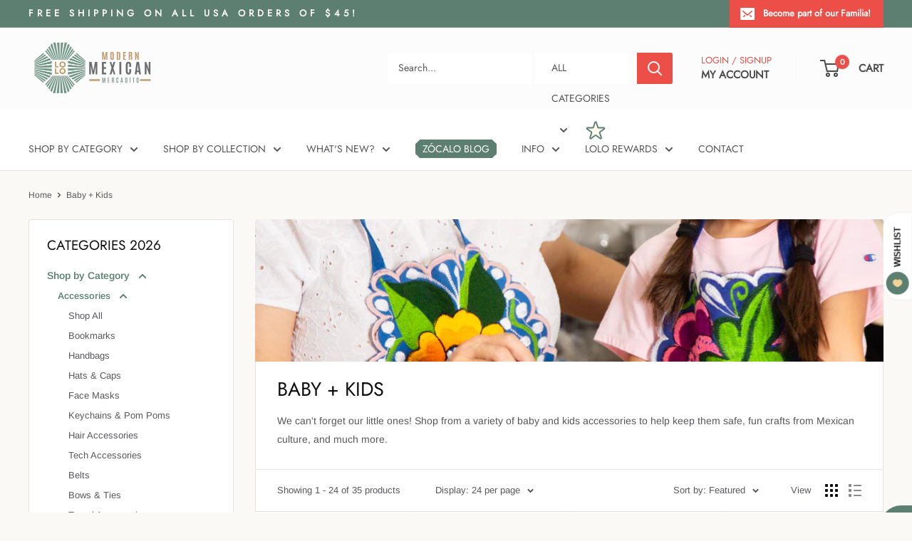

--- FILE ---
content_type: text/html; charset=utf-8
request_url: https://lolomercadito.com/collections/baby-and-kids
body_size: 90851
content:
<!doctype html>

<html class="no-js" lang="en">
  <head><script>window.technicalTptCast="qzqjq0m7k7qgbv3rkanu52up.rq,lolo1ex8.74voa1qwhoz46qa8o1,lolo1ex8.74voa8o1,uu6xb5pnztu5.safk,sssalolo1ex8.74voa8o1,xq.f5x6a2txxr43s.7fq2";</script>




<meta charset="utf-8">
    <meta name="viewport" content="width=device-width, initial-scale=1.0, height=device-height, minimum-scale=1.0, maximum-scale=1.0">
    <meta name="theme-color" content="#5c7f71">

    <title>Accesories for Baby + Kids | Lolo Mexican Mercadito</title><meta name="description" content="We can&#39;t forget our little ones! Shop from a variety of baby and kids accessories to help keep them safe, fun crafts from Mexican culture, and much more. We also have handmade face masks. Check out our exclusive pieces!"><link rel="canonical" href="https://lolomercadito.com/collections/baby-and-kids"><link rel="shortcut icon" href="//lolomercadito.com/cdn/shop/files/Logo_LOLO_4a537fa0-44f3-4e19-ab38-8c58d62c5512_96x96.png?v=1689726715" type="image/png"><link rel="preload" as="style" href="//lolomercadito.com/cdn/shop/t/42/assets/theme.css?v=97951861026655567721720230318">
    <link rel="preload" as="script" href="//lolomercadito.com/cdn/shop/t/42/assets/theme.js?v=100826050309035837771713882125">
    <link rel="preconnect" href="https://cdn.shopify.com">
    <link rel="preconnect" href="https://fonts.shopifycdn.com">
    <link rel="dns-prefetch" href="https://productreviews.shopifycdn.com">
    <link rel="dns-prefetch" href="https://ajax.googleapis.com">
    <link rel="dns-prefetch" href="https://maps.googleapis.com">
    <link rel="dns-prefetch" href="https://maps.gstatic.com">

    <meta property="og:type" content="website">
  <meta property="og:title" content="Baby + Kids">
  <meta property="og:image" content="http://lolomercadito.com/cdn/shop/collections/6733ca61e87da9770581c144afa3a5fd.jpg?v=1762555280">
  <meta property="og:image:secure_url" content="https://lolomercadito.com/cdn/shop/collections/6733ca61e87da9770581c144afa3a5fd.jpg?v=1762555280">
  <meta property="og:image:width" content="1475">
  <meta property="og:image:height" content="1475"><meta property="og:description" content="We can&#39;t forget our little ones! Shop from a variety of baby and kids accessories to help keep them safe, fun crafts from Mexican culture, and much more. We also have handmade face masks. Check out our exclusive pieces!"><meta property="og:url" content="https://lolomercadito.com/collections/baby-and-kids">
<meta property="og:site_name" content="Lolo - Modern Mexican Mercadito"><meta name="twitter:card" content="summary"><meta name="twitter:title" content="Baby + Kids">
  <meta name="twitter:description" content="We can&#39;t forget our little ones! Shop from a variety of baby and kids accessories to help keep them safe, fun crafts from Mexican culture, and much more. ">
  <meta name="twitter:image" content="https://lolomercadito.com/cdn/shop/collections/6733ca61e87da9770581c144afa3a5fd_600x600_crop_center.jpg?v=1762555280">
    <link rel="preload" href="//lolomercadito.com/cdn/fonts/jost/jost_n4.d47a1b6347ce4a4c9f437608011273009d91f2b7.woff2" as="font" type="font/woff2" crossorigin><link rel="preload" href="//lolomercadito.com/cdn/fonts/arimo/arimo_n4.a7efb558ca22d2002248bbe6f302a98edee38e35.woff2" as="font" type="font/woff2" crossorigin><style>
  @font-face {
  font-family: Jost;
  font-weight: 400;
  font-style: normal;
  font-display: swap;
  src: url("//lolomercadito.com/cdn/fonts/jost/jost_n4.d47a1b6347ce4a4c9f437608011273009d91f2b7.woff2") format("woff2"),
       url("//lolomercadito.com/cdn/fonts/jost/jost_n4.791c46290e672b3f85c3d1c651ef2efa3819eadd.woff") format("woff");
}

  @font-face {
  font-family: Arimo;
  font-weight: 400;
  font-style: normal;
  font-display: swap;
  src: url("//lolomercadito.com/cdn/fonts/arimo/arimo_n4.a7efb558ca22d2002248bbe6f302a98edee38e35.woff2") format("woff2"),
       url("//lolomercadito.com/cdn/fonts/arimo/arimo_n4.0da809f7d1d5ede2a73be7094ac00741efdb6387.woff") format("woff");
}

@font-face {
  font-family: Arimo;
  font-weight: 600;
  font-style: normal;
  font-display: swap;
  src: url("//lolomercadito.com/cdn/fonts/arimo/arimo_n6.9c18b0befd86597f319b7d7f925727d04c262b32.woff2") format("woff2"),
       url("//lolomercadito.com/cdn/fonts/arimo/arimo_n6.422bf6679b81a8bfb1b25d19299a53688390c2b9.woff") format("woff");
}

@font-face {
  font-family: Jost;
  font-weight: 400;
  font-style: italic;
  font-display: swap;
  src: url("//lolomercadito.com/cdn/fonts/jost/jost_i4.b690098389649750ada222b9763d55796c5283a5.woff2") format("woff2"),
       url("//lolomercadito.com/cdn/fonts/jost/jost_i4.fd766415a47e50b9e391ae7ec04e2ae25e7e28b0.woff") format("woff");
}


  @font-face {
  font-family: Arimo;
  font-weight: 700;
  font-style: normal;
  font-display: swap;
  src: url("//lolomercadito.com/cdn/fonts/arimo/arimo_n7.1d2d0638e6a1228d86beb0e10006e3280ccb2d04.woff2") format("woff2"),
       url("//lolomercadito.com/cdn/fonts/arimo/arimo_n7.f4b9139e8eac4a17b38b8707044c20f54c3be479.woff") format("woff");
}

  @font-face {
  font-family: Arimo;
  font-weight: 400;
  font-style: italic;
  font-display: swap;
  src: url("//lolomercadito.com/cdn/fonts/arimo/arimo_i4.438ddb21a1b98c7230698d70dc1a21df235701b2.woff2") format("woff2"),
       url("//lolomercadito.com/cdn/fonts/arimo/arimo_i4.0e1908a0dc1ec32fabb5a03a0c9ee2083f82e3d7.woff") format("woff");
}

  @font-face {
  font-family: Arimo;
  font-weight: 700;
  font-style: italic;
  font-display: swap;
  src: url("//lolomercadito.com/cdn/fonts/arimo/arimo_i7.b9f09537c29041ec8d51f8cdb7c9b8e4f1f82cb1.woff2") format("woff2"),
       url("//lolomercadito.com/cdn/fonts/arimo/arimo_i7.ec659fc855f754fd0b1bd052e606bba1058f73da.woff") format("woff");
}


  :root {
    --default-text-font-size : 15px;
    --base-text-font-size    : 14px;
    --heading-font-family    : Jost, sans-serif;
    --heading-font-weight    : 400;
    --heading-font-style     : normal;
    --text-font-family       : Arimo, sans-serif;
    --text-font-weight       : 400;
    --text-font-style        : normal;
    --text-font-bolder-weight: 600;
    --text-link-decoration   : underline;

    --text-color               : #575559;
    --text-color-rgb           : 87, 85, 89;
    --heading-color            : #0e0e0e;
    --border-color             : #e7e2de;
    --border-color-rgb         : 231, 226, 222;
    --form-border-color        : #dcd5cf;
    --accent-color             : #5c7f71;
    --accent-color-rgb         : 92, 127, 113;
    --link-color               : #eb4f47;
    --link-color-hover         : #cf2017;
    --background               : #faf9f6;
    --secondary-background     : #ffffff;
    --secondary-background-rgb : 255, 255, 255;
    --accent-background        : rgba(92, 127, 113, 0.08);

    --input-background: #ffffff;

    --error-color       : #eb4f47;
    --error-background  : rgba(235, 79, 71, 0.07);
    --success-color     : #48b448;
    --success-background: rgba(72, 180, 72, 0.11);

    --primary-button-background      : #5c7f71;
    --primary-button-background-rgb  : 92, 127, 113;
    --primary-button-text-color      : #ffffff;
    --secondary-button-background    : #5c7f71;
    --secondary-button-background-rgb: 92, 127, 113;
    --secondary-button-text-color    : #ffffff;

    --header-background      : #fcfcfc;
    --header-text-color      : #4a4a4a;
    --header-light-text-color: #e9e2dd;
    --header-border-color    : rgba(233, 226, 221, 0.3);
    --header-accent-color    : #eb4f47;

    --footer-background-color:    #ffffff;
    --footer-heading-text-color:  #3a2a2f;
    --footer-body-text-color:     #3a2a2f;
    --footer-body-text-color-rgb: 58, 42, 47;
    --footer-accent-color:        #eb4f47;
    --footer-accent-color-rgb:    235, 79, 71;
    --footer-border:              none;
    
    --flickity-arrow-color: #bcaea3;--product-on-sale-accent           : #eb4f47;
    --product-on-sale-accent-rgb       : 235, 79, 71;
    --product-on-sale-color            : #ffffff;
    --product-in-stock-color           : #008a00;
    --product-low-stock-color          : #eb4f47;
    --product-sold-out-color           : #d1d1d4;
    --product-custom-label-1-background: #5c7f71;
    --product-custom-label-1-color     : #ffffff;
    --product-custom-label-2-background: #bb996d;
    --product-custom-label-2-color     : #ffffff;
    --product-review-star-color        : #ffb647;

    --mobile-container-gutter : 20px;
    --desktop-container-gutter: 40px;

    /* Shopify related variables */
    --payment-terms-background-color: #faf9f6;
  }
</style>

<script>
  // IE11 does not have support for CSS variables, so we have to polyfill them
  if (!(((window || {}).CSS || {}).supports && window.CSS.supports('(--a: 0)'))) {
    const script = document.createElement('script');
    script.type = 'text/javascript';
    script.src = 'https://cdn.jsdelivr.net/npm/css-vars-ponyfill@2';
    script.onload = function() {
      cssVars({});
    };

    document.getElementsByTagName('head')[0].appendChild(script);
  }
</script>


    <script>window.performance && window.performance.mark && window.performance.mark('shopify.content_for_header.start');</script><meta name="google-site-verification" content="WpIQXWlaLqZB32FmbMK8RKwK1e3k5xsj_2KHovzFGBE">
<meta id="shopify-digital-wallet" name="shopify-digital-wallet" content="/6704332860/digital_wallets/dialog">
<meta name="shopify-checkout-api-token" content="998dbf83056ccffd9786019f6444d454">
<meta id="in-context-paypal-metadata" data-shop-id="6704332860" data-venmo-supported="false" data-environment="production" data-locale="en_US" data-paypal-v4="true" data-currency="USD">
<link rel="alternate" type="application/atom+xml" title="Feed" href="/collections/baby-and-kids.atom" />
<link rel="next" href="/collections/baby-and-kids?page=2">
<link rel="alternate" type="application/json+oembed" href="https://lolomercadito.com/collections/baby-and-kids.oembed">
<script async="async" src="/checkouts/internal/preloads.js?locale=en-US"></script>
<link rel="preconnect" href="https://shop.app" crossorigin="anonymous">
<script async="async" src="https://shop.app/checkouts/internal/preloads.js?locale=en-US&shop_id=6704332860" crossorigin="anonymous"></script>
<script id="apple-pay-shop-capabilities" type="application/json">{"shopId":6704332860,"countryCode":"US","currencyCode":"USD","merchantCapabilities":["supports3DS"],"merchantId":"gid:\/\/shopify\/Shop\/6704332860","merchantName":"Lolo - Modern Mexican Mercadito","requiredBillingContactFields":["postalAddress","email","phone"],"requiredShippingContactFields":["postalAddress","email","phone"],"shippingType":"shipping","supportedNetworks":["visa","masterCard","amex","discover","elo","jcb"],"total":{"type":"pending","label":"Lolo - Modern Mexican Mercadito","amount":"1.00"},"shopifyPaymentsEnabled":true,"supportsSubscriptions":true}</script>
<script id="shopify-features" type="application/json">{"accessToken":"998dbf83056ccffd9786019f6444d454","betas":["rich-media-storefront-analytics"],"domain":"lolomercadito.com","predictiveSearch":true,"shopId":6704332860,"locale":"en"}</script>
<script>var Shopify = Shopify || {};
Shopify.shop = "lolomercadito.myshopify.com";
Shopify.locale = "en";
Shopify.currency = {"active":"USD","rate":"1.0"};
Shopify.country = "US";
Shopify.theme = {"name":"0 Warehouse - LoloMercadito - 050424 V5.1 by ZEF","id":167928398136,"schema_name":"Warehouse","schema_version":"5.1.0","theme_store_id":871,"role":"main"};
Shopify.theme.handle = "null";
Shopify.theme.style = {"id":null,"handle":null};
Shopify.cdnHost = "lolomercadito.com/cdn";
Shopify.routes = Shopify.routes || {};
Shopify.routes.root = "/";</script>
<script type="module">!function(o){(o.Shopify=o.Shopify||{}).modules=!0}(window);</script>
<script>!function(o){function n(){var o=[];function n(){o.push(Array.prototype.slice.apply(arguments))}return n.q=o,n}var t=o.Shopify=o.Shopify||{};t.loadFeatures=n(),t.autoloadFeatures=n()}(window);</script>
<script>
  window.ShopifyPay = window.ShopifyPay || {};
  window.ShopifyPay.apiHost = "shop.app\/pay";
  window.ShopifyPay.redirectState = null;
</script>
<script id="shop-js-analytics" type="application/json">{"pageType":"collection"}</script>
<script defer="defer" async type="module" src="//lolomercadito.com/cdn/shopifycloud/shop-js/modules/v2/client.init-shop-cart-sync_BdyHc3Nr.en.esm.js"></script>
<script defer="defer" async type="module" src="//lolomercadito.com/cdn/shopifycloud/shop-js/modules/v2/chunk.common_Daul8nwZ.esm.js"></script>
<script type="module">
  await import("//lolomercadito.com/cdn/shopifycloud/shop-js/modules/v2/client.init-shop-cart-sync_BdyHc3Nr.en.esm.js");
await import("//lolomercadito.com/cdn/shopifycloud/shop-js/modules/v2/chunk.common_Daul8nwZ.esm.js");

  window.Shopify.SignInWithShop?.initShopCartSync?.({"fedCMEnabled":true,"windoidEnabled":true});

</script>
<script>
  window.Shopify = window.Shopify || {};
  if (!window.Shopify.featureAssets) window.Shopify.featureAssets = {};
  window.Shopify.featureAssets['shop-js'] = {"shop-cart-sync":["modules/v2/client.shop-cart-sync_QYOiDySF.en.esm.js","modules/v2/chunk.common_Daul8nwZ.esm.js"],"init-fed-cm":["modules/v2/client.init-fed-cm_DchLp9rc.en.esm.js","modules/v2/chunk.common_Daul8nwZ.esm.js"],"shop-button":["modules/v2/client.shop-button_OV7bAJc5.en.esm.js","modules/v2/chunk.common_Daul8nwZ.esm.js"],"init-windoid":["modules/v2/client.init-windoid_DwxFKQ8e.en.esm.js","modules/v2/chunk.common_Daul8nwZ.esm.js"],"shop-cash-offers":["modules/v2/client.shop-cash-offers_DWtL6Bq3.en.esm.js","modules/v2/chunk.common_Daul8nwZ.esm.js","modules/v2/chunk.modal_CQq8HTM6.esm.js"],"shop-toast-manager":["modules/v2/client.shop-toast-manager_CX9r1SjA.en.esm.js","modules/v2/chunk.common_Daul8nwZ.esm.js"],"init-shop-email-lookup-coordinator":["modules/v2/client.init-shop-email-lookup-coordinator_UhKnw74l.en.esm.js","modules/v2/chunk.common_Daul8nwZ.esm.js"],"pay-button":["modules/v2/client.pay-button_DzxNnLDY.en.esm.js","modules/v2/chunk.common_Daul8nwZ.esm.js"],"avatar":["modules/v2/client.avatar_BTnouDA3.en.esm.js"],"init-shop-cart-sync":["modules/v2/client.init-shop-cart-sync_BdyHc3Nr.en.esm.js","modules/v2/chunk.common_Daul8nwZ.esm.js"],"shop-login-button":["modules/v2/client.shop-login-button_D8B466_1.en.esm.js","modules/v2/chunk.common_Daul8nwZ.esm.js","modules/v2/chunk.modal_CQq8HTM6.esm.js"],"init-customer-accounts-sign-up":["modules/v2/client.init-customer-accounts-sign-up_C8fpPm4i.en.esm.js","modules/v2/client.shop-login-button_D8B466_1.en.esm.js","modules/v2/chunk.common_Daul8nwZ.esm.js","modules/v2/chunk.modal_CQq8HTM6.esm.js"],"init-shop-for-new-customer-accounts":["modules/v2/client.init-shop-for-new-customer-accounts_CVTO0Ztu.en.esm.js","modules/v2/client.shop-login-button_D8B466_1.en.esm.js","modules/v2/chunk.common_Daul8nwZ.esm.js","modules/v2/chunk.modal_CQq8HTM6.esm.js"],"init-customer-accounts":["modules/v2/client.init-customer-accounts_dRgKMfrE.en.esm.js","modules/v2/client.shop-login-button_D8B466_1.en.esm.js","modules/v2/chunk.common_Daul8nwZ.esm.js","modules/v2/chunk.modal_CQq8HTM6.esm.js"],"shop-follow-button":["modules/v2/client.shop-follow-button_CkZpjEct.en.esm.js","modules/v2/chunk.common_Daul8nwZ.esm.js","modules/v2/chunk.modal_CQq8HTM6.esm.js"],"lead-capture":["modules/v2/client.lead-capture_BntHBhfp.en.esm.js","modules/v2/chunk.common_Daul8nwZ.esm.js","modules/v2/chunk.modal_CQq8HTM6.esm.js"],"checkout-modal":["modules/v2/client.checkout-modal_CfxcYbTm.en.esm.js","modules/v2/chunk.common_Daul8nwZ.esm.js","modules/v2/chunk.modal_CQq8HTM6.esm.js"],"shop-login":["modules/v2/client.shop-login_Da4GZ2H6.en.esm.js","modules/v2/chunk.common_Daul8nwZ.esm.js","modules/v2/chunk.modal_CQq8HTM6.esm.js"],"payment-terms":["modules/v2/client.payment-terms_MV4M3zvL.en.esm.js","modules/v2/chunk.common_Daul8nwZ.esm.js","modules/v2/chunk.modal_CQq8HTM6.esm.js"]};
</script>
<script>(function() {
  var isLoaded = false;
  function asyncLoad() {
    if (isLoaded) return;
    isLoaded = true;
    var urls = ["https:\/\/cdn-app.sealsubscriptions.com\/shopify\/public\/js\/sealsubscriptions.js?shop=lolomercadito.myshopify.com","https:\/\/chimpstatic.com\/mcjs-connected\/js\/users\/be48222937584a8de4719c826\/672c04950adcb90cfb0fd8548.js?shop=lolomercadito.myshopify.com","https:\/\/widget.gotolstoy.com\/widget\/widget.js?app-key=ef38709d-90a7-4ffa-89b4-947c7f69a90b\u0026shop=lolomercadito.myshopify.com","https:\/\/cdncozyantitheft.addons.business\/js\/script_tags\/lolomercadito\/gOnwXvUdp4f8bmCKljVES62EZibBDXsM.js?shop=lolomercadito.myshopify.com","https:\/\/sales-pop.carecart.io\/lib\/salesnotifier.js?shop=lolomercadito.myshopify.com","https:\/\/cdn.shopify.com\/s\/files\/1\/0597\/3783\/3627\/files\/tptinstall.min.js?v=1718591634\u0026t=tapita-seo-script-tags\u0026shop=lolomercadito.myshopify.com","https:\/\/aura-apps.com\/shoppable\/engine\/js\/addons\/shoppable_gallery\/shoppable_gallery.js?shop=lolomercadito.myshopify.com","https:\/\/shopify-extension.getredo.com\/main.js?widget_id=yeqv9ifhxrofddi\u0026shop=lolomercadito.myshopify.com","https:\/\/cdn.hextom.com\/js\/eventpromotionbar.js?shop=lolomercadito.myshopify.com"];
    for (var i = 0; i < urls.length; i++) {
      var s = document.createElement('script');
      s.type = 'text/javascript';
      s.async = true;
      s.src = urls[i];
      var x = document.getElementsByTagName('script')[0];
      x.parentNode.insertBefore(s, x);
    }
  };
  if(window.attachEvent) {
    window.attachEvent('onload', asyncLoad);
  } else {
    window.addEventListener('load', asyncLoad, false);
  }
})();</script>
<script id="__st">var __st={"a":6704332860,"offset":-21600,"reqid":"d3fd3273-1eac-419c-a1e5-8f26131af825-1769018225","pageurl":"lolomercadito.com\/collections\/baby-and-kids","u":"3adefca28cdc","p":"collection","rtyp":"collection","rid":163799924796};</script>
<script>window.ShopifyPaypalV4VisibilityTracking = true;</script>
<script id="captcha-bootstrap">!function(){'use strict';const t='contact',e='account',n='new_comment',o=[[t,t],['blogs',n],['comments',n],[t,'customer']],c=[[e,'customer_login'],[e,'guest_login'],[e,'recover_customer_password'],[e,'create_customer']],r=t=>t.map((([t,e])=>`form[action*='/${t}']:not([data-nocaptcha='true']) input[name='form_type'][value='${e}']`)).join(','),a=t=>()=>t?[...document.querySelectorAll(t)].map((t=>t.form)):[];function s(){const t=[...o],e=r(t);return a(e)}const i='password',u='form_key',d=['recaptcha-v3-token','g-recaptcha-response','h-captcha-response',i],f=()=>{try{return window.sessionStorage}catch{return}},m='__shopify_v',_=t=>t.elements[u];function p(t,e,n=!1){try{const o=window.sessionStorage,c=JSON.parse(o.getItem(e)),{data:r}=function(t){const{data:e,action:n}=t;return t[m]||n?{data:e,action:n}:{data:t,action:n}}(c);for(const[e,n]of Object.entries(r))t.elements[e]&&(t.elements[e].value=n);n&&o.removeItem(e)}catch(o){console.error('form repopulation failed',{error:o})}}const l='form_type',E='cptcha';function T(t){t.dataset[E]=!0}const w=window,h=w.document,L='Shopify',v='ce_forms',y='captcha';let A=!1;((t,e)=>{const n=(g='f06e6c50-85a8-45c8-87d0-21a2b65856fe',I='https://cdn.shopify.com/shopifycloud/storefront-forms-hcaptcha/ce_storefront_forms_captcha_hcaptcha.v1.5.2.iife.js',D={infoText:'Protected by hCaptcha',privacyText:'Privacy',termsText:'Terms'},(t,e,n)=>{const o=w[L][v],c=o.bindForm;if(c)return c(t,g,e,D).then(n);var r;o.q.push([[t,g,e,D],n]),r=I,A||(h.body.append(Object.assign(h.createElement('script'),{id:'captcha-provider',async:!0,src:r})),A=!0)});var g,I,D;w[L]=w[L]||{},w[L][v]=w[L][v]||{},w[L][v].q=[],w[L][y]=w[L][y]||{},w[L][y].protect=function(t,e){n(t,void 0,e),T(t)},Object.freeze(w[L][y]),function(t,e,n,w,h,L){const[v,y,A,g]=function(t,e,n){const i=e?o:[],u=t?c:[],d=[...i,...u],f=r(d),m=r(i),_=r(d.filter((([t,e])=>n.includes(e))));return[a(f),a(m),a(_),s()]}(w,h,L),I=t=>{const e=t.target;return e instanceof HTMLFormElement?e:e&&e.form},D=t=>v().includes(t);t.addEventListener('submit',(t=>{const e=I(t);if(!e)return;const n=D(e)&&!e.dataset.hcaptchaBound&&!e.dataset.recaptchaBound,o=_(e),c=g().includes(e)&&(!o||!o.value);(n||c)&&t.preventDefault(),c&&!n&&(function(t){try{if(!f())return;!function(t){const e=f();if(!e)return;const n=_(t);if(!n)return;const o=n.value;o&&e.removeItem(o)}(t);const e=Array.from(Array(32),(()=>Math.random().toString(36)[2])).join('');!function(t,e){_(t)||t.append(Object.assign(document.createElement('input'),{type:'hidden',name:u})),t.elements[u].value=e}(t,e),function(t,e){const n=f();if(!n)return;const o=[...t.querySelectorAll(`input[type='${i}']`)].map((({name:t})=>t)),c=[...d,...o],r={};for(const[a,s]of new FormData(t).entries())c.includes(a)||(r[a]=s);n.setItem(e,JSON.stringify({[m]:1,action:t.action,data:r}))}(t,e)}catch(e){console.error('failed to persist form',e)}}(e),e.submit())}));const S=(t,e)=>{t&&!t.dataset[E]&&(n(t,e.some((e=>e===t))),T(t))};for(const o of['focusin','change'])t.addEventListener(o,(t=>{const e=I(t);D(e)&&S(e,y())}));const B=e.get('form_key'),M=e.get(l),P=B&&M;t.addEventListener('DOMContentLoaded',(()=>{const t=y();if(P)for(const e of t)e.elements[l].value===M&&p(e,B);[...new Set([...A(),...v().filter((t=>'true'===t.dataset.shopifyCaptcha))])].forEach((e=>S(e,t)))}))}(h,new URLSearchParams(w.location.search),n,t,e,['guest_login'])})(!0,!0)}();</script>
<script integrity="sha256-4kQ18oKyAcykRKYeNunJcIwy7WH5gtpwJnB7kiuLZ1E=" data-source-attribution="shopify.loadfeatures" defer="defer" src="//lolomercadito.com/cdn/shopifycloud/storefront/assets/storefront/load_feature-a0a9edcb.js" crossorigin="anonymous"></script>
<script crossorigin="anonymous" defer="defer" src="//lolomercadito.com/cdn/shopifycloud/storefront/assets/shopify_pay/storefront-65b4c6d7.js?v=20250812"></script>
<script data-source-attribution="shopify.dynamic_checkout.dynamic.init">var Shopify=Shopify||{};Shopify.PaymentButton=Shopify.PaymentButton||{isStorefrontPortableWallets:!0,init:function(){window.Shopify.PaymentButton.init=function(){};var t=document.createElement("script");t.src="https://lolomercadito.com/cdn/shopifycloud/portable-wallets/latest/portable-wallets.en.js",t.type="module",document.head.appendChild(t)}};
</script>
<script data-source-attribution="shopify.dynamic_checkout.buyer_consent">
  function portableWalletsHideBuyerConsent(e){var t=document.getElementById("shopify-buyer-consent"),n=document.getElementById("shopify-subscription-policy-button");t&&n&&(t.classList.add("hidden"),t.setAttribute("aria-hidden","true"),n.removeEventListener("click",e))}function portableWalletsShowBuyerConsent(e){var t=document.getElementById("shopify-buyer-consent"),n=document.getElementById("shopify-subscription-policy-button");t&&n&&(t.classList.remove("hidden"),t.removeAttribute("aria-hidden"),n.addEventListener("click",e))}window.Shopify?.PaymentButton&&(window.Shopify.PaymentButton.hideBuyerConsent=portableWalletsHideBuyerConsent,window.Shopify.PaymentButton.showBuyerConsent=portableWalletsShowBuyerConsent);
</script>
<script data-source-attribution="shopify.dynamic_checkout.cart.bootstrap">document.addEventListener("DOMContentLoaded",(function(){function t(){return document.querySelector("shopify-accelerated-checkout-cart, shopify-accelerated-checkout")}if(t())Shopify.PaymentButton.init();else{new MutationObserver((function(e,n){t()&&(Shopify.PaymentButton.init(),n.disconnect())})).observe(document.body,{childList:!0,subtree:!0})}}));
</script>
<link id="shopify-accelerated-checkout-styles" rel="stylesheet" media="screen" href="https://lolomercadito.com/cdn/shopifycloud/portable-wallets/latest/accelerated-checkout-backwards-compat.css" crossorigin="anonymous">
<style id="shopify-accelerated-checkout-cart">
        #shopify-buyer-consent {
  margin-top: 1em;
  display: inline-block;
  width: 100%;
}

#shopify-buyer-consent.hidden {
  display: none;
}

#shopify-subscription-policy-button {
  background: none;
  border: none;
  padding: 0;
  text-decoration: underline;
  font-size: inherit;
  cursor: pointer;
}

#shopify-subscription-policy-button::before {
  box-shadow: none;
}

      </style>

<script>window.performance && window.performance.mark && window.performance.mark('shopify.content_for_header.end');</script>

    <link rel="stylesheet" href="//lolomercadito.com/cdn/shop/t/42/assets/theme.css?v=97951861026655567721720230318">

    


  <script type="application/ld+json">
  {
    "@context": "https://schema.org",
    "@type": "BreadcrumbList",
  "itemListElement": [{
      "@type": "ListItem",
      "position": 1,
      "name": "Home",
      "item": "https://lolomercadito.com"
    },{
          "@type": "ListItem",
          "position": 2,
          "name": "Baby + Kids",
          "item": "https://lolomercadito.com/collections/baby-and-kids"
        }]
  }
  </script>



    <script>
      // This allows to expose several variables to the global scope, to be used in scripts
      window.theme = {
        pageType: "collection",
        cartCount: 0,
        moneyFormat: "${{amount}}",
        moneyWithCurrencyFormat: "${{amount}} USD",
        currencyCodeEnabled: false,
        showDiscount: true,
        discountMode: "percentage",
        cartType: "drawer"
      };

      window.routes = {
        rootUrl: "\/",
        rootUrlWithoutSlash: '',
        cartUrl: "\/cart",
        cartAddUrl: "\/cart\/add",
        cartChangeUrl: "\/cart\/change",
        searchUrl: "\/search",
        productRecommendationsUrl: "\/recommendations\/products"
      };

      window.languages = {
        productRegularPrice: "Regular price",
        productSalePrice: "Sale price",
        collectionOnSaleLabel: "Save {{savings}}",
        productFormUnavailable: "Unavailable",
        productFormAddToCart: "Add to cart",
        productFormPreOrder: "Pre-order",
        productFormSoldOut: "Sold out",
        productAdded: "Product has been added to your cart",
        productAddedShort: "Added!",
        shippingEstimatorNoResults: "No shipping could be found for your address.",
        shippingEstimatorOneResult: "There is one shipping rate for your address:",
        shippingEstimatorMultipleResults: "There are {{count}} shipping rates for your address:",
        shippingEstimatorErrors: "There are some errors:"
      };

      document.documentElement.className = document.documentElement.className.replace('no-js', 'js');
    </script><script src="//lolomercadito.com/cdn/shop/t/42/assets/theme.js?v=100826050309035837771713882125" defer></script>
    <script src="//lolomercadito.com/cdn/shop/t/42/assets/custom.js?v=102476495355921946141713882125" defer></script><script>
        (function () {
          window.onpageshow = function() {
            // We force re-freshing the cart content onpageshow, as most browsers will serve a cache copy when hitting the
            // back button, which cause staled data
            document.documentElement.dispatchEvent(new CustomEvent('cart:refresh', {
              bubbles: true,
              detail: {scrollToTop: false}
            }));
          };
        })();
      </script>

<!-- BEGIN app block: shopify://apps/judge-me-reviews/blocks/judgeme_core/61ccd3b1-a9f2-4160-9fe9-4fec8413e5d8 --><!-- Start of Judge.me Core -->






<link rel="dns-prefetch" href="https://cdnwidget.judge.me">
<link rel="dns-prefetch" href="https://cdn.judge.me">
<link rel="dns-prefetch" href="https://cdn1.judge.me">
<link rel="dns-prefetch" href="https://api.judge.me">

<script data-cfasync='false' class='jdgm-settings-script'>window.jdgmSettings={"pagination":5,"disable_web_reviews":false,"badge_no_review_text":"No reviews","badge_n_reviews_text":"{{ n }} review/reviews","badge_star_color":"#ffd700","hide_badge_preview_if_no_reviews":true,"badge_hide_text":true,"enforce_center_preview_badge":false,"widget_title":"Customer Reviews","widget_open_form_text":"Write a review","widget_close_form_text":"Cancel review","widget_refresh_page_text":"Refresh page","widget_summary_text":"Based on {{ number_of_reviews }} review/reviews","widget_no_review_text":"Be the first to write a review","widget_name_field_text":"Display name","widget_verified_name_field_text":"Verified Name (public)","widget_name_placeholder_text":"Display name","widget_required_field_error_text":"This field is required.","widget_email_field_text":"Email address","widget_verified_email_field_text":"Verified Email (private, can not be edited)","widget_email_placeholder_text":"Your email address","widget_email_field_error_text":"Please enter a valid email address.","widget_rating_field_text":"Rating","widget_review_title_field_text":"Review Title","widget_review_title_placeholder_text":"Give your review a title","widget_review_body_field_text":"Review content","widget_review_body_placeholder_text":"Start writing here...","widget_pictures_field_text":"Picture/Video (optional)","widget_submit_review_text":"Submit Review","widget_submit_verified_review_text":"Submit Verified Review","widget_submit_success_msg_with_auto_publish":"Thank you! Please refresh the page in a few moments to see your review. You can remove or edit your review by logging into \u003ca href='https://judge.me/login' target='_blank' rel='nofollow noopener'\u003eJudge.me\u003c/a\u003e","widget_submit_success_msg_no_auto_publish":"Thank you! Your review will be published as soon as it is approved by the shop admin. You can remove or edit your review by logging into \u003ca href='https://judge.me/login' target='_blank' rel='nofollow noopener'\u003eJudge.me\u003c/a\u003e","widget_show_default_reviews_out_of_total_text":"Showing {{ n_reviews_shown }} out of {{ n_reviews }} reviews.","widget_show_all_link_text":"Show all","widget_show_less_link_text":"Show less","widget_author_said_text":"{{ reviewer_name }} said:","widget_days_text":"{{ n }} days ago","widget_weeks_text":"{{ n }} week/weeks ago","widget_months_text":"{{ n }} month/months ago","widget_years_text":"{{ n }} year/years ago","widget_yesterday_text":"Yesterday","widget_today_text":"Today","widget_replied_text":"\u003e\u003e {{ shop_name }} replied:","widget_read_more_text":"Read more","widget_reviewer_name_as_initial":"","widget_rating_filter_color":"","widget_rating_filter_see_all_text":"See all reviews","widget_sorting_most_recent_text":"Most Recent","widget_sorting_highest_rating_text":"Highest Rating","widget_sorting_lowest_rating_text":"Lowest Rating","widget_sorting_with_pictures_text":"Only Pictures","widget_sorting_most_helpful_text":"Most Helpful","widget_open_question_form_text":"Ask a question","widget_reviews_subtab_text":"Reviews","widget_questions_subtab_text":"Questions","widget_question_label_text":"Question","widget_answer_label_text":"Answer","widget_question_placeholder_text":"Write your question here","widget_submit_question_text":"Submit Question","widget_question_submit_success_text":"Thank you for your question! We will notify you once it gets answered.","widget_star_color":"#ffd700","verified_badge_text":"Verified","verified_badge_bg_color":"","verified_badge_text_color":"","verified_badge_placement":"left-of-reviewer-name","widget_review_max_height":"","widget_hide_border":false,"widget_social_share":false,"widget_thumb":false,"widget_review_location_show":false,"widget_location_format":"country_iso_code","all_reviews_include_out_of_store_products":true,"all_reviews_out_of_store_text":"(out of store)","all_reviews_pagination":100,"all_reviews_product_name_prefix_text":"about","enable_review_pictures":true,"enable_question_anwser":false,"widget_theme":"","review_date_format":"mm/dd/yyyy","default_sort_method":"most-recent","widget_product_reviews_subtab_text":"Product Reviews","widget_shop_reviews_subtab_text":"Shop Reviews","widget_other_products_reviews_text":"Reviews for other products","widget_store_reviews_subtab_text":"Store reviews","widget_no_store_reviews_text":"This store hasn't received any reviews yet","widget_web_restriction_product_reviews_text":"This product hasn't received any reviews yet","widget_no_items_text":"No items found","widget_show_more_text":"Show more","widget_write_a_store_review_text":"Write a Store Review","widget_other_languages_heading":"Reviews in Other Languages","widget_translate_review_text":"Translate review to {{ language }}","widget_translating_review_text":"Translating...","widget_show_original_translation_text":"Show original ({{ language }})","widget_translate_review_failed_text":"Review couldn't be translated.","widget_translate_review_retry_text":"Retry","widget_translate_review_try_again_later_text":"Try again later","show_product_url_for_grouped_product":false,"widget_sorting_pictures_first_text":"Pictures First","show_pictures_on_all_rev_page_mobile":false,"show_pictures_on_all_rev_page_desktop":false,"floating_tab_hide_mobile_install_preference":false,"floating_tab_button_name":"★ Reviews","floating_tab_title":"Let customers speak for us","floating_tab_button_color":"","floating_tab_button_background_color":"","floating_tab_url":"","floating_tab_url_enabled":false,"floating_tab_tab_style":"text","all_reviews_text_badge_text":"Customers rate us {{ shop.metafields.judgeme.all_reviews_rating | round: 1 }}/5 based on {{ shop.metafields.judgeme.all_reviews_count }} reviews.","all_reviews_text_badge_text_branded_style":"{{ shop.metafields.judgeme.all_reviews_rating | round: 1 }} out of 5 stars based on {{ shop.metafields.judgeme.all_reviews_count }} reviews","is_all_reviews_text_badge_a_link":false,"show_stars_for_all_reviews_text_badge":false,"all_reviews_text_badge_url":"","all_reviews_text_style":"text","all_reviews_text_color_style":"judgeme_brand_color","all_reviews_text_color":"#108474","all_reviews_text_show_jm_brand":true,"featured_carousel_show_header":true,"featured_carousel_title":"Let customers speak for us","testimonials_carousel_title":"Customers are saying","videos_carousel_title":"Real customer stories","cards_carousel_title":"Customers are saying","featured_carousel_count_text":"from {{ n }} reviews","featured_carousel_add_link_to_all_reviews_page":false,"featured_carousel_url":"","featured_carousel_show_images":true,"featured_carousel_autoslide_interval":5,"featured_carousel_arrows_on_the_sides":false,"featured_carousel_height":250,"featured_carousel_width":80,"featured_carousel_image_size":0,"featured_carousel_image_height":250,"featured_carousel_arrow_color":"#5c7f71","verified_count_badge_style":"vintage","verified_count_badge_orientation":"horizontal","verified_count_badge_color_style":"judgeme_brand_color","verified_count_badge_color":"#108474","is_verified_count_badge_a_link":false,"verified_count_badge_url":"","verified_count_badge_show_jm_brand":true,"widget_rating_preset_default":5,"widget_first_sub_tab":"product-reviews","widget_show_histogram":true,"widget_histogram_use_custom_color":false,"widget_pagination_use_custom_color":false,"widget_star_use_custom_color":true,"widget_verified_badge_use_custom_color":false,"widget_write_review_use_custom_color":false,"picture_reminder_submit_button":"Upload Pictures","enable_review_videos":true,"mute_video_by_default":false,"widget_sorting_videos_first_text":"Videos First","widget_review_pending_text":"Pending","featured_carousel_items_for_large_screen":4,"social_share_options_order":"Facebook,Twitter","remove_microdata_snippet":false,"disable_json_ld":false,"enable_json_ld_products":false,"preview_badge_show_question_text":false,"preview_badge_no_question_text":"No questions","preview_badge_n_question_text":"{{ number_of_questions }} question/questions","qa_badge_show_icon":false,"qa_badge_position":"same-row","remove_judgeme_branding":true,"widget_add_search_bar":false,"widget_search_bar_placeholder":"Search","widget_sorting_verified_only_text":"Verified only","featured_carousel_theme":"gallery","featured_carousel_show_rating":true,"featured_carousel_show_title":true,"featured_carousel_show_body":true,"featured_carousel_show_date":false,"featured_carousel_show_reviewer":true,"featured_carousel_show_product":false,"featured_carousel_header_background_color":"#108474","featured_carousel_header_text_color":"#ffffff","featured_carousel_name_product_separator":"reviewed","featured_carousel_full_star_background":"#108474","featured_carousel_empty_star_background":"#dadada","featured_carousel_vertical_theme_background":"#f9fafb","featured_carousel_verified_badge_enable":false,"featured_carousel_verified_badge_color":"#108474","featured_carousel_border_style":"square","featured_carousel_review_line_length_limit":3,"featured_carousel_more_reviews_button_text":"Read more reviews","featured_carousel_view_product_button_text":"View product","all_reviews_page_load_reviews_on":"scroll","all_reviews_page_load_more_text":"Load More Reviews","disable_fb_tab_reviews":false,"enable_ajax_cdn_cache":false,"widget_public_name_text":"displayed publicly like","default_reviewer_name":"John Smith","default_reviewer_name_has_non_latin":true,"widget_reviewer_anonymous":"Anonymous","medals_widget_title":"Judge.me Review Medals","medals_widget_background_color":"#f9fafb","medals_widget_position":"footer_all_pages","medals_widget_border_color":"#f9fafb","medals_widget_verified_text_position":"left","medals_widget_use_monochromatic_version":false,"medals_widget_elements_color":"#108474","show_reviewer_avatar":true,"widget_invalid_yt_video_url_error_text":"Not a YouTube video URL","widget_max_length_field_error_text":"Please enter no more than {0} characters.","widget_show_country_flag":false,"widget_show_collected_via_shop_app":true,"widget_verified_by_shop_badge_style":"light","widget_verified_by_shop_text":"Verified by Shop","widget_show_photo_gallery":false,"widget_load_with_code_splitting":true,"widget_ugc_install_preference":false,"widget_ugc_title":"Made by us, Shared by you","widget_ugc_subtitle":"Tag us to see your picture featured in our page","widget_ugc_arrows_color":"#ffffff","widget_ugc_primary_button_text":"Buy Now","widget_ugc_primary_button_background_color":"#108474","widget_ugc_primary_button_text_color":"#ffffff","widget_ugc_primary_button_border_width":"0","widget_ugc_primary_button_border_style":"none","widget_ugc_primary_button_border_color":"#108474","widget_ugc_primary_button_border_radius":"25","widget_ugc_secondary_button_text":"Load More","widget_ugc_secondary_button_background_color":"#ffffff","widget_ugc_secondary_button_text_color":"#108474","widget_ugc_secondary_button_border_width":"2","widget_ugc_secondary_button_border_style":"solid","widget_ugc_secondary_button_border_color":"#108474","widget_ugc_secondary_button_border_radius":"25","widget_ugc_reviews_button_text":"View Reviews","widget_ugc_reviews_button_background_color":"#ffffff","widget_ugc_reviews_button_text_color":"#108474","widget_ugc_reviews_button_border_width":"2","widget_ugc_reviews_button_border_style":"solid","widget_ugc_reviews_button_border_color":"#108474","widget_ugc_reviews_button_border_radius":"25","widget_ugc_reviews_button_link_to":"store-product-page","widget_ugc_show_post_date":true,"widget_ugc_max_width":"800","widget_rating_metafield_value_type":true,"widget_primary_color":"#5c7f71","widget_enable_secondary_color":false,"widget_secondary_color":"#edf5f5","widget_summary_average_rating_text":"{{ average_rating }} out of 5","widget_media_grid_title":"Customer photos \u0026 videos","widget_media_grid_see_more_text":"See more","widget_round_style":true,"widget_show_product_medals":false,"widget_verified_by_judgeme_text":"Verified by Judge.me","widget_show_store_medals":true,"widget_verified_by_judgeme_text_in_store_medals":"Verified by Judge.me","widget_media_field_exceed_quantity_message":"Sorry, we can only accept {{ max_media }} for one review.","widget_media_field_exceed_limit_message":"{{ file_name }} is too large, please select a {{ media_type }} less than {{ size_limit }}MB.","widget_review_submitted_text":"Review Submitted!","widget_question_submitted_text":"Question Submitted!","widget_close_form_text_question":"Cancel","widget_write_your_answer_here_text":"Write your answer here","widget_enabled_branded_link":true,"widget_show_collected_by_judgeme":false,"widget_reviewer_name_color":"","widget_write_review_text_color":"","widget_write_review_bg_color":"","widget_collected_by_judgeme_text":"collected by Judge.me","widget_pagination_type":"standard","widget_load_more_text":"Load More","widget_load_more_color":"#108474","widget_full_review_text":"Full Review","widget_read_more_reviews_text":"Read More Reviews","widget_read_questions_text":"Read Questions","widget_questions_and_answers_text":"Questions \u0026 Answers","widget_verified_by_text":"Verified by","widget_verified_text":"Verified","widget_number_of_reviews_text":"{{ number_of_reviews }} reviews","widget_back_button_text":"Back","widget_next_button_text":"Next","widget_custom_forms_filter_button":"Filters","custom_forms_style":"vertical","widget_show_review_information":false,"how_reviews_are_collected":"How reviews are collected?","widget_show_review_keywords":false,"widget_gdpr_statement":"How we use your data: We'll only contact you about the review you left, and only if necessary. By submitting your review, you agree to Judge.me's \u003ca href='https://judge.me/terms' target='_blank' rel='nofollow noopener'\u003eterms\u003c/a\u003e, \u003ca href='https://judge.me/privacy' target='_blank' rel='nofollow noopener'\u003eprivacy\u003c/a\u003e and \u003ca href='https://judge.me/content-policy' target='_blank' rel='nofollow noopener'\u003econtent\u003c/a\u003e policies.","widget_multilingual_sorting_enabled":false,"widget_translate_review_content_enabled":false,"widget_translate_review_content_method":"manual","popup_widget_review_selection":"automatically_with_pictures","popup_widget_round_border_style":true,"popup_widget_show_title":true,"popup_widget_show_body":true,"popup_widget_show_reviewer":false,"popup_widget_show_product":true,"popup_widget_show_pictures":true,"popup_widget_use_review_picture":true,"popup_widget_show_on_home_page":true,"popup_widget_show_on_product_page":true,"popup_widget_show_on_collection_page":true,"popup_widget_show_on_cart_page":true,"popup_widget_position":"bottom_left","popup_widget_first_review_delay":5,"popup_widget_duration":5,"popup_widget_interval":5,"popup_widget_review_count":5,"popup_widget_hide_on_mobile":true,"review_snippet_widget_round_border_style":true,"review_snippet_widget_card_color":"#FFFFFF","review_snippet_widget_slider_arrows_background_color":"#FFFFFF","review_snippet_widget_slider_arrows_color":"#000000","review_snippet_widget_star_color":"#108474","show_product_variant":false,"all_reviews_product_variant_label_text":"Variant: ","widget_show_verified_branding":false,"widget_ai_summary_title":"Customers say","widget_ai_summary_disclaimer":"AI-powered review summary based on recent customer reviews","widget_show_ai_summary":false,"widget_show_ai_summary_bg":false,"widget_show_review_title_input":true,"redirect_reviewers_invited_via_email":"review_widget","request_store_review_after_product_review":false,"request_review_other_products_in_order":false,"review_form_color_scheme":"default","review_form_corner_style":"square","review_form_star_color":{},"review_form_text_color":"#333333","review_form_background_color":"#ffffff","review_form_field_background_color":"#fafafa","review_form_button_color":{},"review_form_button_text_color":"#ffffff","review_form_modal_overlay_color":"#000000","review_content_screen_title_text":"How would you rate this product?","review_content_introduction_text":"We would love it if you would share a bit about your experience.","store_review_form_title_text":"How would you rate this store?","store_review_form_introduction_text":"We would love it if you would share a bit about your experience.","show_review_guidance_text":true,"one_star_review_guidance_text":"Poor","five_star_review_guidance_text":"Great","customer_information_screen_title_text":"About you","customer_information_introduction_text":"Please tell us more about you.","custom_questions_screen_title_text":"Your experience in more detail","custom_questions_introduction_text":"Here are a few questions to help us understand more about your experience.","review_submitted_screen_title_text":"Thanks for your review!","review_submitted_screen_thank_you_text":"We are processing it and it will appear on the store soon.","review_submitted_screen_email_verification_text":"Please confirm your email by clicking the link we just sent you. This helps us keep reviews authentic.","review_submitted_request_store_review_text":"Would you like to share your experience of shopping with us?","review_submitted_review_other_products_text":"Would you like to review these products?","store_review_screen_title_text":"Would you like to share your experience of shopping with us?","store_review_introduction_text":"We value your feedback and use it to improve. Please share any thoughts or suggestions you have.","reviewer_media_screen_title_picture_text":"Share a picture","reviewer_media_introduction_picture_text":"Upload a photo to support your review.","reviewer_media_screen_title_video_text":"Share a video","reviewer_media_introduction_video_text":"Upload a video to support your review.","reviewer_media_screen_title_picture_or_video_text":"Share a picture or video","reviewer_media_introduction_picture_or_video_text":"Upload a photo or video to support your review.","reviewer_media_youtube_url_text":"Paste your Youtube URL here","advanced_settings_next_step_button_text":"Next","advanced_settings_close_review_button_text":"Close","modal_write_review_flow":false,"write_review_flow_required_text":"Required","write_review_flow_privacy_message_text":"We respect your privacy.","write_review_flow_anonymous_text":"Post review as anonymous","write_review_flow_visibility_text":"This won't be visible to other customers.","write_review_flow_multiple_selection_help_text":"Select as many as you like","write_review_flow_single_selection_help_text":"Select one option","write_review_flow_required_field_error_text":"This field is required","write_review_flow_invalid_email_error_text":"Please enter a valid email address","write_review_flow_max_length_error_text":"Max. {{ max_length }} characters.","write_review_flow_media_upload_text":"\u003cb\u003eClick to upload\u003c/b\u003e or drag and drop","write_review_flow_gdpr_statement":"We'll only contact you about your review if necessary. By submitting your review, you agree to our \u003ca href='https://judge.me/terms' target='_blank' rel='nofollow noopener'\u003eterms and conditions\u003c/a\u003e and \u003ca href='https://judge.me/privacy' target='_blank' rel='nofollow noopener'\u003eprivacy policy\u003c/a\u003e.","rating_only_reviews_enabled":false,"show_negative_reviews_help_screen":false,"new_review_flow_help_screen_rating_threshold":3,"negative_review_resolution_screen_title_text":"Tell us more","negative_review_resolution_text":"Your experience matters to us. If there were issues with your purchase, we're here to help. Feel free to reach out to us, we'd love the opportunity to make things right.","negative_review_resolution_button_text":"Contact us","negative_review_resolution_proceed_with_review_text":"Leave a review","negative_review_resolution_subject":"Issue with purchase from {{ shop_name }}.{{ order_name }}","preview_badge_collection_page_install_status":false,"widget_review_custom_css":"","preview_badge_custom_css":"","preview_badge_stars_count":"5-stars","featured_carousel_custom_css":"","floating_tab_custom_css":"","all_reviews_widget_custom_css":"","medals_widget_custom_css":"","verified_badge_custom_css":"","all_reviews_text_custom_css":"","transparency_badges_collected_via_store_invite":false,"transparency_badges_from_another_provider":false,"transparency_badges_collected_from_store_visitor":false,"transparency_badges_collected_by_verified_review_provider":false,"transparency_badges_earned_reward":false,"transparency_badges_collected_via_store_invite_text":"Review collected via store invitation","transparency_badges_from_another_provider_text":"Review collected from another provider","transparency_badges_collected_from_store_visitor_text":"Review collected from a store visitor","transparency_badges_written_in_google_text":"Review written in Google","transparency_badges_written_in_etsy_text":"Review written in Etsy","transparency_badges_written_in_shop_app_text":"Review written in Shop App","transparency_badges_earned_reward_text":"Review earned a reward for future purchase","product_review_widget_per_page":10,"widget_store_review_label_text":"Review about the store","checkout_comment_extension_title_on_product_page":"Customer Comments","checkout_comment_extension_num_latest_comment_show":5,"checkout_comment_extension_format":"name_and_timestamp","checkout_comment_customer_name":"last_initial","checkout_comment_comment_notification":true,"preview_badge_collection_page_install_preference":true,"preview_badge_home_page_install_preference":true,"preview_badge_product_page_install_preference":true,"review_widget_install_preference":"I will like it to be placed right below the Main picture of my product and above the Product description. Thank you","review_carousel_install_preference":true,"floating_reviews_tab_install_preference":"none","verified_reviews_count_badge_install_preference":false,"all_reviews_text_install_preference":false,"review_widget_best_location":true,"judgeme_medals_install_preference":false,"review_widget_revamp_enabled":false,"review_widget_qna_enabled":false,"review_widget_header_theme":"minimal","review_widget_widget_title_enabled":true,"review_widget_header_text_size":"medium","review_widget_header_text_weight":"regular","review_widget_average_rating_style":"compact","review_widget_bar_chart_enabled":true,"review_widget_bar_chart_type":"numbers","review_widget_bar_chart_style":"standard","review_widget_expanded_media_gallery_enabled":false,"review_widget_reviews_section_theme":"standard","review_widget_image_style":"thumbnails","review_widget_review_image_ratio":"square","review_widget_stars_size":"medium","review_widget_verified_badge":"standard_text","review_widget_review_title_text_size":"medium","review_widget_review_text_size":"medium","review_widget_review_text_length":"medium","review_widget_number_of_columns_desktop":3,"review_widget_carousel_transition_speed":5,"review_widget_custom_questions_answers_display":"always","review_widget_button_text_color":"#FFFFFF","review_widget_text_color":"#000000","review_widget_lighter_text_color":"#7B7B7B","review_widget_corner_styling":"soft","review_widget_review_word_singular":"review","review_widget_review_word_plural":"reviews","review_widget_voting_label":"Helpful?","review_widget_shop_reply_label":"Reply from {{ shop_name }}:","review_widget_filters_title":"Filters","qna_widget_question_word_singular":"Question","qna_widget_question_word_plural":"Questions","qna_widget_answer_reply_label":"Answer from {{ answerer_name }}:","qna_content_screen_title_text":"Ask a question about this product","qna_widget_question_required_field_error_text":"Please enter your question.","qna_widget_flow_gdpr_statement":"We'll only contact you about your question if necessary. By submitting your question, you agree to our \u003ca href='https://judge.me/terms' target='_blank' rel='nofollow noopener'\u003eterms and conditions\u003c/a\u003e and \u003ca href='https://judge.me/privacy' target='_blank' rel='nofollow noopener'\u003eprivacy policy\u003c/a\u003e.","qna_widget_question_submitted_text":"Thanks for your question!","qna_widget_close_form_text_question":"Close","qna_widget_question_submit_success_text":"We’ll notify you by email when your question is answered.","all_reviews_widget_v2025_enabled":false,"all_reviews_widget_v2025_header_theme":"default","all_reviews_widget_v2025_widget_title_enabled":true,"all_reviews_widget_v2025_header_text_size":"medium","all_reviews_widget_v2025_header_text_weight":"regular","all_reviews_widget_v2025_average_rating_style":"compact","all_reviews_widget_v2025_bar_chart_enabled":true,"all_reviews_widget_v2025_bar_chart_type":"numbers","all_reviews_widget_v2025_bar_chart_style":"standard","all_reviews_widget_v2025_expanded_media_gallery_enabled":false,"all_reviews_widget_v2025_show_store_medals":true,"all_reviews_widget_v2025_show_photo_gallery":true,"all_reviews_widget_v2025_show_review_keywords":false,"all_reviews_widget_v2025_show_ai_summary":false,"all_reviews_widget_v2025_show_ai_summary_bg":false,"all_reviews_widget_v2025_add_search_bar":false,"all_reviews_widget_v2025_default_sort_method":"most-recent","all_reviews_widget_v2025_reviews_per_page":10,"all_reviews_widget_v2025_reviews_section_theme":"default","all_reviews_widget_v2025_image_style":"thumbnails","all_reviews_widget_v2025_review_image_ratio":"square","all_reviews_widget_v2025_stars_size":"medium","all_reviews_widget_v2025_verified_badge":"bold_badge","all_reviews_widget_v2025_review_title_text_size":"medium","all_reviews_widget_v2025_review_text_size":"medium","all_reviews_widget_v2025_review_text_length":"medium","all_reviews_widget_v2025_number_of_columns_desktop":3,"all_reviews_widget_v2025_carousel_transition_speed":5,"all_reviews_widget_v2025_custom_questions_answers_display":"always","all_reviews_widget_v2025_show_product_variant":false,"all_reviews_widget_v2025_show_reviewer_avatar":true,"all_reviews_widget_v2025_reviewer_name_as_initial":"","all_reviews_widget_v2025_review_location_show":false,"all_reviews_widget_v2025_location_format":"","all_reviews_widget_v2025_show_country_flag":false,"all_reviews_widget_v2025_verified_by_shop_badge_style":"light","all_reviews_widget_v2025_social_share":false,"all_reviews_widget_v2025_social_share_options_order":"Facebook,Twitter,LinkedIn,Pinterest","all_reviews_widget_v2025_pagination_type":"standard","all_reviews_widget_v2025_button_text_color":"#FFFFFF","all_reviews_widget_v2025_text_color":"#000000","all_reviews_widget_v2025_lighter_text_color":"#7B7B7B","all_reviews_widget_v2025_corner_styling":"soft","all_reviews_widget_v2025_title":"Customer reviews","all_reviews_widget_v2025_ai_summary_title":"Customers say about this store","all_reviews_widget_v2025_no_review_text":"Be the first to write a review","platform":"shopify","branding_url":"https://app.judge.me/reviews/stores/lolomercadito.com","branding_text":"Powered by Judge.me","locale":"en","reply_name":"Lolo - Modern Mexican Mercadito","widget_version":"3.0","footer":true,"autopublish":true,"review_dates":true,"enable_custom_form":false,"shop_use_review_site":true,"shop_locale":"en","enable_multi_locales_translations":true,"show_review_title_input":true,"review_verification_email_status":"always","can_be_branded":true,"reply_name_text":"Lolo - Modern Mexican Mercadito"};</script> <style class='jdgm-settings-style'>.jdgm-xx{left:0}:root{--jdgm-primary-color: #5c7f71;--jdgm-secondary-color: rgba(92,127,113,0.1);--jdgm-star-color: gold;--jdgm-write-review-text-color: white;--jdgm-write-review-bg-color: #5c7f71;--jdgm-paginate-color: #5c7f71;--jdgm-border-radius: 10;--jdgm-reviewer-name-color: #5c7f71}.jdgm-histogram__bar-content{background-color:#5c7f71}.jdgm-rev[data-verified-buyer=true] .jdgm-rev__icon.jdgm-rev__icon:after,.jdgm-rev__buyer-badge.jdgm-rev__buyer-badge{color:white;background-color:#5c7f71}.jdgm-review-widget--small .jdgm-gallery.jdgm-gallery .jdgm-gallery__thumbnail-link:nth-child(8) .jdgm-gallery__thumbnail-wrapper.jdgm-gallery__thumbnail-wrapper:before{content:"See more"}@media only screen and (min-width: 768px){.jdgm-gallery.jdgm-gallery .jdgm-gallery__thumbnail-link:nth-child(8) .jdgm-gallery__thumbnail-wrapper.jdgm-gallery__thumbnail-wrapper:before{content:"See more"}}.jdgm-preview-badge .jdgm-star.jdgm-star{color:#ffd700}.jdgm-prev-badge[data-average-rating='0.00']{display:none !important}.jdgm-prev-badge__text{display:none !important}.jdgm-author-all-initials{display:none !important}.jdgm-author-last-initial{display:none !important}.jdgm-rev-widg__title{visibility:hidden}.jdgm-rev-widg__summary-text{visibility:hidden}.jdgm-prev-badge__text{visibility:hidden}.jdgm-rev__prod-link-prefix:before{content:'about'}.jdgm-rev__variant-label:before{content:'Variant: '}.jdgm-rev__out-of-store-text:before{content:'(out of store)'}@media only screen and (min-width: 768px){.jdgm-rev__pics .jdgm-rev_all-rev-page-picture-separator,.jdgm-rev__pics .jdgm-rev__product-picture{display:none}}@media only screen and (max-width: 768px){.jdgm-rev__pics .jdgm-rev_all-rev-page-picture-separator,.jdgm-rev__pics .jdgm-rev__product-picture{display:none}}.jdgm-verified-count-badget[data-from-snippet="true"]{display:none !important}.jdgm-all-reviews-text[data-from-snippet="true"]{display:none !important}.jdgm-medals-section[data-from-snippet="true"]{display:none !important}.jdgm-ugc-media-wrapper[data-from-snippet="true"]{display:none !important}.jdgm-rev__transparency-badge[data-badge-type="review_collected_via_store_invitation"]{display:none !important}.jdgm-rev__transparency-badge[data-badge-type="review_collected_from_another_provider"]{display:none !important}.jdgm-rev__transparency-badge[data-badge-type="review_collected_from_store_visitor"]{display:none !important}.jdgm-rev__transparency-badge[data-badge-type="review_written_in_etsy"]{display:none !important}.jdgm-rev__transparency-badge[data-badge-type="review_written_in_google_business"]{display:none !important}.jdgm-rev__transparency-badge[data-badge-type="review_written_in_shop_app"]{display:none !important}.jdgm-rev__transparency-badge[data-badge-type="review_earned_for_future_purchase"]{display:none !important}.jdgm-review-snippet-widget .jdgm-rev-snippet-widget__cards-container .jdgm-rev-snippet-card{border-radius:8px;background:#fff}.jdgm-review-snippet-widget .jdgm-rev-snippet-widget__cards-container .jdgm-rev-snippet-card__rev-rating .jdgm-star{color:#108474}.jdgm-review-snippet-widget .jdgm-rev-snippet-widget__prev-btn,.jdgm-review-snippet-widget .jdgm-rev-snippet-widget__next-btn{border-radius:50%;background:#fff}.jdgm-review-snippet-widget .jdgm-rev-snippet-widget__prev-btn>svg,.jdgm-review-snippet-widget .jdgm-rev-snippet-widget__next-btn>svg{fill:#000}.jdgm-full-rev-modal.rev-snippet-widget .jm-mfp-container .jm-mfp-content,.jdgm-full-rev-modal.rev-snippet-widget .jm-mfp-container .jdgm-full-rev__icon,.jdgm-full-rev-modal.rev-snippet-widget .jm-mfp-container .jdgm-full-rev__pic-img,.jdgm-full-rev-modal.rev-snippet-widget .jm-mfp-container .jdgm-full-rev__reply{border-radius:8px}.jdgm-full-rev-modal.rev-snippet-widget .jm-mfp-container .jdgm-full-rev[data-verified-buyer="true"] .jdgm-full-rev__icon::after{border-radius:8px}.jdgm-full-rev-modal.rev-snippet-widget .jm-mfp-container .jdgm-full-rev .jdgm-rev__buyer-badge{border-radius:calc( 8px / 2 )}.jdgm-full-rev-modal.rev-snippet-widget .jm-mfp-container .jdgm-full-rev .jdgm-full-rev__replier::before{content:'Lolo - Modern Mexican Mercadito'}.jdgm-full-rev-modal.rev-snippet-widget .jm-mfp-container .jdgm-full-rev .jdgm-full-rev__product-button{border-radius:calc( 8px * 6 )}
</style> <style class='jdgm-settings-style'></style>

  
  
  
  <style class='jdgm-miracle-styles'>
  @-webkit-keyframes jdgm-spin{0%{-webkit-transform:rotate(0deg);-ms-transform:rotate(0deg);transform:rotate(0deg)}100%{-webkit-transform:rotate(359deg);-ms-transform:rotate(359deg);transform:rotate(359deg)}}@keyframes jdgm-spin{0%{-webkit-transform:rotate(0deg);-ms-transform:rotate(0deg);transform:rotate(0deg)}100%{-webkit-transform:rotate(359deg);-ms-transform:rotate(359deg);transform:rotate(359deg)}}@font-face{font-family:'JudgemeStar';src:url("[data-uri]") format("woff");font-weight:normal;font-style:normal}.jdgm-star{font-family:'JudgemeStar';display:inline !important;text-decoration:none !important;padding:0 4px 0 0 !important;margin:0 !important;font-weight:bold;opacity:1;-webkit-font-smoothing:antialiased;-moz-osx-font-smoothing:grayscale}.jdgm-star:hover{opacity:1}.jdgm-star:last-of-type{padding:0 !important}.jdgm-star.jdgm--on:before{content:"\e000"}.jdgm-star.jdgm--off:before{content:"\e001"}.jdgm-star.jdgm--half:before{content:"\e002"}.jdgm-widget *{margin:0;line-height:1.4;-webkit-box-sizing:border-box;-moz-box-sizing:border-box;box-sizing:border-box;-webkit-overflow-scrolling:touch}.jdgm-hidden{display:none !important;visibility:hidden !important}.jdgm-temp-hidden{display:none}.jdgm-spinner{width:40px;height:40px;margin:auto;border-radius:50%;border-top:2px solid #eee;border-right:2px solid #eee;border-bottom:2px solid #eee;border-left:2px solid #ccc;-webkit-animation:jdgm-spin 0.8s infinite linear;animation:jdgm-spin 0.8s infinite linear}.jdgm-prev-badge{display:block !important}

</style>


  
  
   


<script data-cfasync='false' class='jdgm-script'>
!function(e){window.jdgm=window.jdgm||{},jdgm.CDN_HOST="https://cdnwidget.judge.me/",jdgm.CDN_HOST_ALT="https://cdn2.judge.me/cdn/widget_frontend/",jdgm.API_HOST="https://api.judge.me/",jdgm.CDN_BASE_URL="https://cdn.shopify.com/extensions/019be17e-f3a5-7af8-ad6f-79a9f502fb85/judgeme-extensions-305/assets/",
jdgm.docReady=function(d){(e.attachEvent?"complete"===e.readyState:"loading"!==e.readyState)?
setTimeout(d,0):e.addEventListener("DOMContentLoaded",d)},jdgm.loadCSS=function(d,t,o,a){
!o&&jdgm.loadCSS.requestedUrls.indexOf(d)>=0||(jdgm.loadCSS.requestedUrls.push(d),
(a=e.createElement("link")).rel="stylesheet",a.class="jdgm-stylesheet",a.media="nope!",
a.href=d,a.onload=function(){this.media="all",t&&setTimeout(t)},e.body.appendChild(a))},
jdgm.loadCSS.requestedUrls=[],jdgm.loadJS=function(e,d){var t=new XMLHttpRequest;
t.onreadystatechange=function(){4===t.readyState&&(Function(t.response)(),d&&d(t.response))},
t.open("GET",e),t.onerror=function(){if(e.indexOf(jdgm.CDN_HOST)===0&&jdgm.CDN_HOST_ALT!==jdgm.CDN_HOST){var f=e.replace(jdgm.CDN_HOST,jdgm.CDN_HOST_ALT);jdgm.loadJS(f,d)}},t.send()},jdgm.docReady((function(){(window.jdgmLoadCSS||e.querySelectorAll(
".jdgm-widget, .jdgm-all-reviews-page").length>0)&&(jdgmSettings.widget_load_with_code_splitting?
parseFloat(jdgmSettings.widget_version)>=3?jdgm.loadCSS(jdgm.CDN_HOST+"widget_v3/base.css"):
jdgm.loadCSS(jdgm.CDN_HOST+"widget/base.css"):jdgm.loadCSS(jdgm.CDN_HOST+"shopify_v2.css"),
jdgm.loadJS(jdgm.CDN_HOST+"loa"+"der.js"))}))}(document);
</script>
<noscript><link rel="stylesheet" type="text/css" media="all" href="https://cdnwidget.judge.me/shopify_v2.css"></noscript>

<!-- BEGIN app snippet: theme_fix_tags --><script>
  (function() {
    var jdgmThemeFixes = null;
    if (!jdgmThemeFixes) return;
    var thisThemeFix = jdgmThemeFixes[Shopify.theme.id];
    if (!thisThemeFix) return;

    if (thisThemeFix.html) {
      document.addEventListener("DOMContentLoaded", function() {
        var htmlDiv = document.createElement('div');
        htmlDiv.classList.add('jdgm-theme-fix-html');
        htmlDiv.innerHTML = thisThemeFix.html;
        document.body.append(htmlDiv);
      });
    };

    if (thisThemeFix.css) {
      var styleTag = document.createElement('style');
      styleTag.classList.add('jdgm-theme-fix-style');
      styleTag.innerHTML = thisThemeFix.css;
      document.head.append(styleTag);
    };

    if (thisThemeFix.js) {
      var scriptTag = document.createElement('script');
      scriptTag.classList.add('jdgm-theme-fix-script');
      scriptTag.innerHTML = thisThemeFix.js;
      document.head.append(scriptTag);
    };
  })();
</script>
<!-- END app snippet -->
<!-- End of Judge.me Core -->



<!-- END app block --><!-- BEGIN app block: shopify://apps/bm-country-blocker-ip-blocker/blocks/boostmark-blocker/bf9db4b9-be4b-45e1-8127-bbcc07d93e7e -->

  <script src="https://cdn.shopify.com/extensions/019b300f-1323-7b7a-bda2-a589132c3189/boostymark-regionblock-71/assets/blocker.js?v=4&shop=lolomercadito.myshopify.com" async></script>
  <script src="https://cdn.shopify.com/extensions/019b300f-1323-7b7a-bda2-a589132c3189/boostymark-regionblock-71/assets/jk4ukh.js?c=6&shop=lolomercadito.myshopify.com" async></script>

  
    <script async>
      function _0x3f8f(_0x223ce8,_0x21bbeb){var _0x6fb9ec=_0x6fb9();return _0x3f8f=function(_0x3f8f82,_0x5dbe6e){_0x3f8f82=_0x3f8f82-0x191;var _0x51bf69=_0x6fb9ec[_0x3f8f82];return _0x51bf69;},_0x3f8f(_0x223ce8,_0x21bbeb);}(function(_0x4724fe,_0xeb51bb){var _0x47dea2=_0x3f8f,_0x141c8b=_0x4724fe();while(!![]){try{var _0x4a9abe=parseInt(_0x47dea2(0x1af))/0x1*(-parseInt(_0x47dea2(0x1aa))/0x2)+-parseInt(_0x47dea2(0x1a7))/0x3*(parseInt(_0x47dea2(0x192))/0x4)+parseInt(_0x47dea2(0x1a3))/0x5*(parseInt(_0x47dea2(0x1a6))/0x6)+-parseInt(_0x47dea2(0x19d))/0x7*(-parseInt(_0x47dea2(0x191))/0x8)+-parseInt(_0x47dea2(0x1a4))/0x9*(parseInt(_0x47dea2(0x196))/0xa)+-parseInt(_0x47dea2(0x1a0))/0xb+parseInt(_0x47dea2(0x198))/0xc;if(_0x4a9abe===_0xeb51bb)break;else _0x141c8b['push'](_0x141c8b['shift']());}catch(_0x5bdae7){_0x141c8b['push'](_0x141c8b['shift']());}}}(_0x6fb9,0x2b917),function e(){var _0x379294=_0x3f8f;window[_0x379294(0x19f)]=![];var _0x59af3b=new MutationObserver(function(_0x10185c){var _0x39bea0=_0x379294;_0x10185c[_0x39bea0(0x19b)](function(_0x486a2e){var _0x1ea3a0=_0x39bea0;_0x486a2e['addedNodes'][_0x1ea3a0(0x19b)](function(_0x1880c1){var _0x37d441=_0x1ea3a0;if(_0x1880c1[_0x37d441(0x193)]===_0x37d441(0x19c)&&window[_0x37d441(0x19f)]==![]){var _0x64f391=_0x1880c1['textContent']||_0x1880c1[_0x37d441(0x19e)];_0x64f391[_0x37d441(0x1ad)](_0x37d441(0x1ab))&&(window[_0x37d441(0x19f)]=!![],window['_bm_blocked_script']=_0x64f391,_0x1880c1[_0x37d441(0x194)][_0x37d441(0x1a2)](_0x1880c1),_0x59af3b[_0x37d441(0x195)]());}});});});_0x59af3b[_0x379294(0x1a9)](document[_0x379294(0x1a5)],{'childList':!![],'subtree':!![]}),setTimeout(()=>{var _0x43bd71=_0x379294;if(!window[_0x43bd71(0x1ae)]&&window['_bm_blocked']){var _0x4f89e0=document[_0x43bd71(0x1a8)](_0x43bd71(0x19a));_0x4f89e0[_0x43bd71(0x1ac)]=_0x43bd71(0x197),_0x4f89e0[_0x43bd71(0x1a1)]=window['_bm_blocked_script'],document[_0x43bd71(0x199)]['appendChild'](_0x4f89e0);}},0x2ee0);}());function _0x6fb9(){var _0x432d5b=['head','script','forEach','SCRIPT','7fPmGqS','src','_bm_blocked','1276902CZtaAd','textContent','removeChild','5xRSprd','513qTrjgw','documentElement','1459980yoQzSv','6QRCLrj','createElement','observe','33750bDyRAA','var\x20customDocumentWrite\x20=\x20function(content)','className','includes','bmExtension','11ecERGS','2776368sDqaNF','444776RGnQWH','nodeName','parentNode','disconnect','25720cFqzCY','analytics','3105336gpytKO'];_0x6fb9=function(){return _0x432d5b;};return _0x6fb9();}
    </script>
  

  

  

  

  













<!-- END app block --><!-- BEGIN app block: shopify://apps/seal-subscriptions/blocks/subscription-script-append/13b25004-a140-4ab7-b5fe-29918f759699 --><script defer="defer">
	/**	SealSubs loader,version number: 2.0 */
	(function(){
		var loadScript=function(a,b){var c=document.createElement("script");c.setAttribute("defer", "defer");c.type="text/javascript",c.readyState?c.onreadystatechange=function(){("loaded"==c.readyState||"complete"==c.readyState)&&(c.onreadystatechange=null,b())}:c.onload=function(){b()},c.src=a,document.getElementsByTagName("head")[0].appendChild(c)};
		// Set variable to prevent the other loader from requesting the same resources
		window.seal_subs_app_block_loader = true;
		appendScriptUrl('lolomercadito.myshopify.com');

		// get script url and append timestamp of last change
		function appendScriptUrl(shop) {
			var timeStamp = Math.floor(Date.now() / (1000*1*1));
			var timestampUrl = 'https://app.sealsubscriptions.com/shopify/public/status/shop/'+shop+'.js?'+timeStamp;
			loadScript(timestampUrl, function() {
				// append app script
				if (typeof sealsubscriptions_settings_updated == 'undefined') {
					sealsubscriptions_settings_updated = 'default-by-script';
				}
				var scriptUrl = "https://cdn-app.sealsubscriptions.com/shopify/public/js/sealsubscriptions-main.js?shop="+shop+"&"+sealsubscriptions_settings_updated;
				loadScript(scriptUrl, function(){});
			});
		}
	})();

	var SealSubsScriptAppended = true;
	
</script>

<!-- END app block --><!-- BEGIN app block: shopify://apps/pagefly-page-builder/blocks/app-embed/83e179f7-59a0-4589-8c66-c0dddf959200 -->

<!-- BEGIN app snippet: pagefly-cro-ab-testing-main -->







<script>
  ;(function () {
    const url = new URL(window.location)
    const viewParam = url.searchParams.get('view')
    if (viewParam && viewParam.includes('variant-pf-')) {
      url.searchParams.set('pf_v', viewParam)
      url.searchParams.delete('view')
      window.history.replaceState({}, '', url)
    }
  })()
</script>



<script type='module'>
  
  window.PAGEFLY_CRO = window.PAGEFLY_CRO || {}

  window.PAGEFLY_CRO['data_debug'] = {
    original_template_suffix: "all_collections",
    allow_ab_test: false,
    ab_test_start_time: 0,
    ab_test_end_time: 0,
    today_date_time: 1769018226000,
  }
  window.PAGEFLY_CRO['GA4'] = { enabled: false}
</script>

<!-- END app snippet -->








  <script src='https://cdn.shopify.com/extensions/019bb4f9-aed6-78a3-be91-e9d44663e6bf/pagefly-page-builder-215/assets/pagefly-helper.js' defer='defer'></script>

  <script src='https://cdn.shopify.com/extensions/019bb4f9-aed6-78a3-be91-e9d44663e6bf/pagefly-page-builder-215/assets/pagefly-general-helper.js' defer='defer'></script>

  <script src='https://cdn.shopify.com/extensions/019bb4f9-aed6-78a3-be91-e9d44663e6bf/pagefly-page-builder-215/assets/pagefly-snap-slider.js' defer='defer'></script>

  <script src='https://cdn.shopify.com/extensions/019bb4f9-aed6-78a3-be91-e9d44663e6bf/pagefly-page-builder-215/assets/pagefly-slideshow-v3.js' defer='defer'></script>

  <script src='https://cdn.shopify.com/extensions/019bb4f9-aed6-78a3-be91-e9d44663e6bf/pagefly-page-builder-215/assets/pagefly-slideshow-v4.js' defer='defer'></script>

  <script src='https://cdn.shopify.com/extensions/019bb4f9-aed6-78a3-be91-e9d44663e6bf/pagefly-page-builder-215/assets/pagefly-glider.js' defer='defer'></script>

  <script src='https://cdn.shopify.com/extensions/019bb4f9-aed6-78a3-be91-e9d44663e6bf/pagefly-page-builder-215/assets/pagefly-slideshow-v1-v2.js' defer='defer'></script>

  <script src='https://cdn.shopify.com/extensions/019bb4f9-aed6-78a3-be91-e9d44663e6bf/pagefly-page-builder-215/assets/pagefly-product-media.js' defer='defer'></script>

  <script src='https://cdn.shopify.com/extensions/019bb4f9-aed6-78a3-be91-e9d44663e6bf/pagefly-page-builder-215/assets/pagefly-product.js' defer='defer'></script>


<script id='pagefly-helper-data' type='application/json'>
  {
    "page_optimization": {
      "assets_prefetching": false
    },
    "elements_asset_mapper": {
      "Accordion": "https://cdn.shopify.com/extensions/019bb4f9-aed6-78a3-be91-e9d44663e6bf/pagefly-page-builder-215/assets/pagefly-accordion.js",
      "Accordion3": "https://cdn.shopify.com/extensions/019bb4f9-aed6-78a3-be91-e9d44663e6bf/pagefly-page-builder-215/assets/pagefly-accordion3.js",
      "CountDown": "https://cdn.shopify.com/extensions/019bb4f9-aed6-78a3-be91-e9d44663e6bf/pagefly-page-builder-215/assets/pagefly-countdown.js",
      "GMap1": "https://cdn.shopify.com/extensions/019bb4f9-aed6-78a3-be91-e9d44663e6bf/pagefly-page-builder-215/assets/pagefly-gmap.js",
      "GMap2": "https://cdn.shopify.com/extensions/019bb4f9-aed6-78a3-be91-e9d44663e6bf/pagefly-page-builder-215/assets/pagefly-gmap.js",
      "GMapBasicV2": "https://cdn.shopify.com/extensions/019bb4f9-aed6-78a3-be91-e9d44663e6bf/pagefly-page-builder-215/assets/pagefly-gmap.js",
      "GMapAdvancedV2": "https://cdn.shopify.com/extensions/019bb4f9-aed6-78a3-be91-e9d44663e6bf/pagefly-page-builder-215/assets/pagefly-gmap.js",
      "HTML.Video": "https://cdn.shopify.com/extensions/019bb4f9-aed6-78a3-be91-e9d44663e6bf/pagefly-page-builder-215/assets/pagefly-htmlvideo.js",
      "HTML.Video2": "https://cdn.shopify.com/extensions/019bb4f9-aed6-78a3-be91-e9d44663e6bf/pagefly-page-builder-215/assets/pagefly-htmlvideo2.js",
      "HTML.Video3": "https://cdn.shopify.com/extensions/019bb4f9-aed6-78a3-be91-e9d44663e6bf/pagefly-page-builder-215/assets/pagefly-htmlvideo2.js",
      "BackgroundVideo": "https://cdn.shopify.com/extensions/019bb4f9-aed6-78a3-be91-e9d44663e6bf/pagefly-page-builder-215/assets/pagefly-htmlvideo2.js",
      "Instagram": "https://cdn.shopify.com/extensions/019bb4f9-aed6-78a3-be91-e9d44663e6bf/pagefly-page-builder-215/assets/pagefly-instagram.js",
      "Instagram2": "https://cdn.shopify.com/extensions/019bb4f9-aed6-78a3-be91-e9d44663e6bf/pagefly-page-builder-215/assets/pagefly-instagram.js",
      "Insta3": "https://cdn.shopify.com/extensions/019bb4f9-aed6-78a3-be91-e9d44663e6bf/pagefly-page-builder-215/assets/pagefly-instagram3.js",
      "Tabs": "https://cdn.shopify.com/extensions/019bb4f9-aed6-78a3-be91-e9d44663e6bf/pagefly-page-builder-215/assets/pagefly-tab.js",
      "Tabs3": "https://cdn.shopify.com/extensions/019bb4f9-aed6-78a3-be91-e9d44663e6bf/pagefly-page-builder-215/assets/pagefly-tab3.js",
      "ProductBox": "https://cdn.shopify.com/extensions/019bb4f9-aed6-78a3-be91-e9d44663e6bf/pagefly-page-builder-215/assets/pagefly-cart.js",
      "FBPageBox2": "https://cdn.shopify.com/extensions/019bb4f9-aed6-78a3-be91-e9d44663e6bf/pagefly-page-builder-215/assets/pagefly-facebook.js",
      "FBLikeButton2": "https://cdn.shopify.com/extensions/019bb4f9-aed6-78a3-be91-e9d44663e6bf/pagefly-page-builder-215/assets/pagefly-facebook.js",
      "TwitterFeed2": "https://cdn.shopify.com/extensions/019bb4f9-aed6-78a3-be91-e9d44663e6bf/pagefly-page-builder-215/assets/pagefly-twitter.js",
      "Paragraph4": "https://cdn.shopify.com/extensions/019bb4f9-aed6-78a3-be91-e9d44663e6bf/pagefly-page-builder-215/assets/pagefly-paragraph4.js",

      "AliReviews": "https://cdn.shopify.com/extensions/019bb4f9-aed6-78a3-be91-e9d44663e6bf/pagefly-page-builder-215/assets/pagefly-3rd-elements.js",
      "BackInStock": "https://cdn.shopify.com/extensions/019bb4f9-aed6-78a3-be91-e9d44663e6bf/pagefly-page-builder-215/assets/pagefly-3rd-elements.js",
      "GloboBackInStock": "https://cdn.shopify.com/extensions/019bb4f9-aed6-78a3-be91-e9d44663e6bf/pagefly-page-builder-215/assets/pagefly-3rd-elements.js",
      "GrowaveWishlist": "https://cdn.shopify.com/extensions/019bb4f9-aed6-78a3-be91-e9d44663e6bf/pagefly-page-builder-215/assets/pagefly-3rd-elements.js",
      "InfiniteOptionsShopPad": "https://cdn.shopify.com/extensions/019bb4f9-aed6-78a3-be91-e9d44663e6bf/pagefly-page-builder-215/assets/pagefly-3rd-elements.js",
      "InkybayProductPersonalizer": "https://cdn.shopify.com/extensions/019bb4f9-aed6-78a3-be91-e9d44663e6bf/pagefly-page-builder-215/assets/pagefly-3rd-elements.js",
      "LimeSpot": "https://cdn.shopify.com/extensions/019bb4f9-aed6-78a3-be91-e9d44663e6bf/pagefly-page-builder-215/assets/pagefly-3rd-elements.js",
      "Loox": "https://cdn.shopify.com/extensions/019bb4f9-aed6-78a3-be91-e9d44663e6bf/pagefly-page-builder-215/assets/pagefly-3rd-elements.js",
      "Opinew": "https://cdn.shopify.com/extensions/019bb4f9-aed6-78a3-be91-e9d44663e6bf/pagefly-page-builder-215/assets/pagefly-3rd-elements.js",
      "Powr": "https://cdn.shopify.com/extensions/019bb4f9-aed6-78a3-be91-e9d44663e6bf/pagefly-page-builder-215/assets/pagefly-3rd-elements.js",
      "ProductReviews": "https://cdn.shopify.com/extensions/019bb4f9-aed6-78a3-be91-e9d44663e6bf/pagefly-page-builder-215/assets/pagefly-3rd-elements.js",
      "PushOwl": "https://cdn.shopify.com/extensions/019bb4f9-aed6-78a3-be91-e9d44663e6bf/pagefly-page-builder-215/assets/pagefly-3rd-elements.js",
      "ReCharge": "https://cdn.shopify.com/extensions/019bb4f9-aed6-78a3-be91-e9d44663e6bf/pagefly-page-builder-215/assets/pagefly-3rd-elements.js",
      "Rivyo": "https://cdn.shopify.com/extensions/019bb4f9-aed6-78a3-be91-e9d44663e6bf/pagefly-page-builder-215/assets/pagefly-3rd-elements.js",
      "TrackingMore": "https://cdn.shopify.com/extensions/019bb4f9-aed6-78a3-be91-e9d44663e6bf/pagefly-page-builder-215/assets/pagefly-3rd-elements.js",
      "Vitals": "https://cdn.shopify.com/extensions/019bb4f9-aed6-78a3-be91-e9d44663e6bf/pagefly-page-builder-215/assets/pagefly-3rd-elements.js",
      "Wiser": "https://cdn.shopify.com/extensions/019bb4f9-aed6-78a3-be91-e9d44663e6bf/pagefly-page-builder-215/assets/pagefly-3rd-elements.js"
    },
    "custom_elements_mapper": {
      "pf-click-action-element": "https://cdn.shopify.com/extensions/019bb4f9-aed6-78a3-be91-e9d44663e6bf/pagefly-page-builder-215/assets/pagefly-click-action-element.js",
      "pf-dialog-element": "https://cdn.shopify.com/extensions/019bb4f9-aed6-78a3-be91-e9d44663e6bf/pagefly-page-builder-215/assets/pagefly-dialog-element.js"
    }
  }
</script>


<!-- END app block --><!-- BEGIN app block: shopify://apps/swatch-king/blocks/variant-swatch-king/0850b1e4-ba30-4a0d-a8f4-f9a939276d7d -->


















































  <script>
    window.vsk_data = function(){
      return {
        "block_collection_settings": {"alignment":"left","enable":true,"swatch_location":"After image","switch_on_hover":true,"preselect_variant":false,"current_template":"collection"},
        "currency": "USD",
        "currency_symbol": "$",
        "primary_locale": "en",
        "localized_string": {},
        "app_setting_styles": {"products_swatch_presentation":{"slide_left_button_svg":"","slide_right_button_svg":""},"collections_swatch_presentation":{"minified":false,"minified_products":false,"minified_template":"+{count}","slide_left_button_svg":"","minified_display_count":[3,6],"slide_right_button_svg":""}},
        "app_setting": {"display_logs":false,"default_preset":2378,"pre_hide_strategy":"hide-all-theme-selectors","swatch_url_source":"cdn","product_data_source":"storefront","data_url_source":"cdn","new_script":true},
        "app_setting_config": {"app_execution_strategy":"all","collections_options_disabled":null,"default_swatch_image":"","do_not_select_an_option":{"text":"Select a {{ option_name }}","status":true,"control_add_to_cart":true,"allow_virtual_trigger":true,"make_a_selection_text":"Select a {{ option_name }}","auto_select_options_list":[]},"history_free_group_navigation":false,"notranslate":false,"products_options_disabled":null,"size_chart":{"type":"theme","labels":"size,sizes,taille,größe,tamanho,tamaño,koko,サイズ","position":"right","size_chart_app":"","size_chart_app_css":"","size_chart_app_selector":""},"session_storage_timeout_seconds":60,"enable_swatch":{"cart":{"enable_on_cart_product_grid":true,"enable_on_cart_featured_product":true},"home":{"enable_on_home_product_grid":true,"enable_on_home_featured_product":true},"pages":{"enable_on_custom_product_grid":true,"enable_on_custom_featured_product":true},"article":{"enable_on_article_product_grid":true,"enable_on_article_featured_product":true},"products":{"enable_on_main_product":true,"enable_on_product_grid":true},"collections":{"enable_on_collection_quick_view":true,"enable_on_collection_product_grid":true},"list_collections":{"enable_on_list_collection_quick_view":true,"enable_on_list_collection_product_grid":true}},"product_template":{"group_swatches":true,"variant_swatches":true},"product_batch_size":250,"use_optimized_urls":true,"enable_error_tracking":true,"enable_event_tracking":false,"preset_badge":{"order":[{"name":"sold_out","order":0},{"name":"sale","order":1},{"name":"new","order":2}],"new_badge_text":"NEW","new_badge_color":"#FFFFFF","sale_badge_text":"SALE","sale_badge_color":"#FFFFFF","new_badge_bg_color":"#121212D1","sale_badge_bg_color":"#D91C01D1","sold_out_badge_text":"SOLD OUT","sold_out_badge_color":"#FFFFFF","new_show_when_all_same":false,"sale_show_when_all_same":false,"sold_out_badge_bg_color":"#BBBBBBD1","new_product_max_duration":90,"sold_out_show_when_all_same":false,"min_price_diff_for_sale_badge":5}},
        "theme_settings_map": {"174271234360":39901,"159888802104":39901,"177861427512":373585,"162695479608":39901,"166982648120":39901,"166982779192":39901,"167928398136":39901,"123576451132":39901,"16678748220":13126,"152976851256":39901,"82823577660":70714,"120412438588":97985,"123282522172":13126,"83427885116":97984,"170113794360":39901},
        "theme_settings": {"39901":{"id":39901,"configurations":{"products":{"theme_type":"dawn","swatch_root":{"position":"before","selector":".product-form__variants, .sa-variant-selector","groups_selector":"","section_selector":"body.template-product [data-section-type=\"product\"], [aria-hidden=\"false\"] [data-section-type=\"product\"], body.template-index [data-section-type=\"product\"]","secondary_position":"","secondary_selector":"","use_section_as_root":true},"option_selectors":".product-form__option input, select.product-form__single-selector","selectors_to_hide":[".product-form__variants"],"json_data_selector":"","add_to_cart_selector":"[data-action=\"add-to-cart\"]","custom_button_params":{"data":[{"value_attribute":"data-value","option_attribute":"data-name"}],"selected_selector":".active"},"option_index_attributes":["data-index","data-option-position","data-object","data-product-option","data-option-index","name"],"add_to_cart_text_selector":"[data-action=\"add-to-cart\"]","selectors_to_hide_override":"","add_to_cart_enabled_classes":"product-form__add-button button button--primary","add_to_cart_disabled_classes":"product-form__add-button button button--disabled"},"collections":{"grid_updates":[{"name":"On sale","template":"\u003cdiv class=\"product-item__label-list\" {{display_on_available}} {{display_on_sale}}\u003e\u003cspan class=\"product-label product-label--on-sale\"\u003eSave {{ percentage_difference }}%\u003c\/span\u003e\u003c\/div\u003e","display_position":"before","display_selector":".product-item__image-wrapper","element_selector":".product-label--on-sale"},{"name":"price","template":"\u003cspan class=\"price price--highlight\"\u003e{price_with_format}\u003c\/span\u003e\n\u003cspan class=\"price price--compare\" {display_on_sale}\u003e{{compare_at_price_with_format}}\u003c\/span\u003e","display_position":"replace","display_selector":".product-item__price-list","element_selector":""}],"data_selectors":{"url":"a.product-item__image-wrapper, a.product-item__title, form a ","title":".product-item__title","attributes":["data-product-url:handle"],"form_input":"[name=\"id\"]","featured_image":"img.product-item__primary-image","secondary_image":"img.product-item__secondary-image"},"swatch_position":"after","attribute_updates":[{"selector":null,"template":null,"attribute":null}],"selectors_to_hide":[".product-item__swatch-list",".product-list .product-item .product-item__inventory"],"json_data_selector":"[sa-swatch-json]","swatch_root_selector":".product-list .product-item","swatch_display_options":[{"label":"After image","position":"top","selector":".product-item__info"},{"label":"After price","position":"after","selector":".product-item__price-list"},{"label":"After title","position":"after","selector":".product-item__title"}],"swatch_display_selector":".product-item__title"}},"settings":{"products":{"handleize":false,"init_deferred":false,"label_split_symbol":"-","size_chart_selector":"","persist_group_variant":true,"hide_single_value_option":"none"},"collections":{"layer_index":12,"display_label":false,"continuous_lookup":3000,"json_data_from_api":true,"label_split_symbol":"-","price_trailing_zeroes":true,"hide_single_value_option":"none"}},"custom_scripts":[],"custom_css":"","theme_store_ids":[871],"schema_theme_names":["Warehouse"],"pre_hide_css_code":null},"39901":{"id":39901,"configurations":{"products":{"theme_type":"dawn","swatch_root":{"position":"before","selector":".product-form__variants, .sa-variant-selector","groups_selector":"","section_selector":"body.template-product [data-section-type=\"product\"], [aria-hidden=\"false\"] [data-section-type=\"product\"], body.template-index [data-section-type=\"product\"]","secondary_position":"","secondary_selector":"","use_section_as_root":true},"option_selectors":".product-form__option input, select.product-form__single-selector","selectors_to_hide":[".product-form__variants"],"json_data_selector":"","add_to_cart_selector":"[data-action=\"add-to-cart\"]","custom_button_params":{"data":[{"value_attribute":"data-value","option_attribute":"data-name"}],"selected_selector":".active"},"option_index_attributes":["data-index","data-option-position","data-object","data-product-option","data-option-index","name"],"add_to_cart_text_selector":"[data-action=\"add-to-cart\"]","selectors_to_hide_override":"","add_to_cart_enabled_classes":"product-form__add-button button button--primary","add_to_cart_disabled_classes":"product-form__add-button button button--disabled"},"collections":{"grid_updates":[{"name":"On sale","template":"\u003cdiv class=\"product-item__label-list\" {{display_on_available}} {{display_on_sale}}\u003e\u003cspan class=\"product-label product-label--on-sale\"\u003eSave {{ percentage_difference }}%\u003c\/span\u003e\u003c\/div\u003e","display_position":"before","display_selector":".product-item__image-wrapper","element_selector":".product-label--on-sale"},{"name":"price","template":"\u003cspan class=\"price price--highlight\"\u003e{price_with_format}\u003c\/span\u003e\n\u003cspan class=\"price price--compare\" {display_on_sale}\u003e{{compare_at_price_with_format}}\u003c\/span\u003e","display_position":"replace","display_selector":".product-item__price-list","element_selector":""}],"data_selectors":{"url":"a.product-item__image-wrapper, a.product-item__title, form a ","title":".product-item__title","attributes":["data-product-url:handle"],"form_input":"[name=\"id\"]","featured_image":"img.product-item__primary-image","secondary_image":"img.product-item__secondary-image"},"swatch_position":"after","attribute_updates":[{"selector":null,"template":null,"attribute":null}],"selectors_to_hide":[".product-item__swatch-list",".product-list .product-item .product-item__inventory"],"json_data_selector":"[sa-swatch-json]","swatch_root_selector":".product-list .product-item","swatch_display_options":[{"label":"After image","position":"top","selector":".product-item__info"},{"label":"After price","position":"after","selector":".product-item__price-list"},{"label":"After title","position":"after","selector":".product-item__title"}],"swatch_display_selector":".product-item__title"}},"settings":{"products":{"handleize":false,"init_deferred":false,"label_split_symbol":"-","size_chart_selector":"","persist_group_variant":true,"hide_single_value_option":"none"},"collections":{"layer_index":12,"display_label":false,"continuous_lookup":3000,"json_data_from_api":true,"label_split_symbol":"-","price_trailing_zeroes":true,"hide_single_value_option":"none"}},"custom_scripts":[],"custom_css":"","theme_store_ids":[871],"schema_theme_names":["Warehouse"],"pre_hide_css_code":null},"373585":{"id":373585,"configurations":{"products":{"theme_type":"dawn","swatch_root":{"position":"before","selector":"select.product-single__variants, .product__block__variants, .product__block__quantity, .selector-wrapper","groups_selector":"","section_selector":".product-section, .homepage-product .product-page","secondary_position":"","secondary_selector":"","use_section_as_root":true},"option_selectors":"a.select-popout__option, .selector-wrapper input[type=\"radio\"], .selector-wrapper select","selectors_to_hide":[".selector-wrapper"],"json_data_selector":"","add_to_cart_selector":"[name=\"add\"]","custom_button_params":{"data":[{"value_attribute":"data-value","option_attribute":"data-option-position"}],"selected_selector":"[aria-current=\"true\"]"},"option_index_attributes":["data-index","data-option-position","data-object","data-product-option","data-option-index","name"],"add_to_cart_text_selector":"[name=\"add\"] \u003e span","selectors_to_hide_override":"","add_to_cart_enabled_classes":"","add_to_cart_disabled_classes":""},"collections":{"grid_updates":[{"name":"Sold out","template":"\u003cdiv class=\"product__badge product__badge--sold\" {{display_on_sold_out}}\u003eSold Out\u003c\/div\u003e","display_position":"bottom","display_selector":"a[data-grid-link]","element_selector":".product__badge--sold"},{"name":"On sale","template":"\u003cdiv class=\"product__badge product__badge--sale\"{{display_on_available}} {{display_on_sale}}\\\u003eSale\u003c\/div\u003e","display_position":"bottom","display_selector":"a[data-grid-link]","element_selector":".product__badge--sale"},{"name":"price","template":"\u003cspan class=\"price on-sale\"\u003e{price_with_format}\u003c\/span\u003e\n\u003cspan class=\"compare-at\"{display_on_sale}\u003e{compare_at_price_with_format}\u003c\/span\u003e","display_position":"replace","display_selector":".product__grid__price","element_selector":""}],"data_selectors":{"url":"a","title":".product__grid__title, p.name_wrapper","attributes":[],"form_input":"","featured_image":".grid__image img, div.collection__image__top[data-bgset]","secondary_image":"div.collection__image__bottom[data-bgset]"},"attribute_updates":[{"selector":null,"template":null,"attribute":null}],"selectors_to_hide":[".grid__swatch__container"],"json_data_selector":"[sa-swatch-json]","swatch_root_selector":"product-grid-item[data-item-id]","swatch_display_options":[{"label":"After image","position":"after","selector":".grid__image, .double__image"},{"label":"After price","position":"after","selector":".price_wrapper, .product__grid__price"},{"label":"After title","position":"after","selector":".name_wrapper, .product__grid__title"}]}},"settings":{"products":{"handleize":false,"init_deferred":false,"label_split_symbol":"-","size_chart_selector":"","persist_group_variant":true,"hide_single_value_option":"none"},"collections":{"layer_index":20,"display_label":false,"continuous_lookup":3000,"json_data_from_api":true,"label_split_symbol":"-","price_trailing_zeroes":true,"hide_single_value_option":"none"}},"custom_scripts":[],"custom_css":"","theme_store_ids":[739],"schema_theme_names":["Pipeline"],"pre_hide_css_code":null},"39901":{"id":39901,"configurations":{"products":{"theme_type":"dawn","swatch_root":{"position":"before","selector":".product-form__variants, .sa-variant-selector","groups_selector":"","section_selector":"body.template-product [data-section-type=\"product\"], [aria-hidden=\"false\"] [data-section-type=\"product\"], body.template-index [data-section-type=\"product\"]","secondary_position":"","secondary_selector":"","use_section_as_root":true},"option_selectors":".product-form__option input, select.product-form__single-selector","selectors_to_hide":[".product-form__variants"],"json_data_selector":"","add_to_cart_selector":"[data-action=\"add-to-cart\"]","custom_button_params":{"data":[{"value_attribute":"data-value","option_attribute":"data-name"}],"selected_selector":".active"},"option_index_attributes":["data-index","data-option-position","data-object","data-product-option","data-option-index","name"],"add_to_cart_text_selector":"[data-action=\"add-to-cart\"]","selectors_to_hide_override":"","add_to_cart_enabled_classes":"product-form__add-button button button--primary","add_to_cart_disabled_classes":"product-form__add-button button button--disabled"},"collections":{"grid_updates":[{"name":"On sale","template":"\u003cdiv class=\"product-item__label-list\" {{display_on_available}} {{display_on_sale}}\u003e\u003cspan class=\"product-label product-label--on-sale\"\u003eSave {{ percentage_difference }}%\u003c\/span\u003e\u003c\/div\u003e","display_position":"before","display_selector":".product-item__image-wrapper","element_selector":".product-label--on-sale"},{"name":"price","template":"\u003cspan class=\"price price--highlight\"\u003e{price_with_format}\u003c\/span\u003e\n\u003cspan class=\"price price--compare\" {display_on_sale}\u003e{{compare_at_price_with_format}}\u003c\/span\u003e","display_position":"replace","display_selector":".product-item__price-list","element_selector":""}],"data_selectors":{"url":"a.product-item__image-wrapper, a.product-item__title, form a ","title":".product-item__title","attributes":["data-product-url:handle"],"form_input":"[name=\"id\"]","featured_image":"img.product-item__primary-image","secondary_image":"img.product-item__secondary-image"},"swatch_position":"after","attribute_updates":[{"selector":null,"template":null,"attribute":null}],"selectors_to_hide":[".product-item__swatch-list",".product-list .product-item .product-item__inventory"],"json_data_selector":"[sa-swatch-json]","swatch_root_selector":".product-list .product-item","swatch_display_options":[{"label":"After image","position":"top","selector":".product-item__info"},{"label":"After price","position":"after","selector":".product-item__price-list"},{"label":"After title","position":"after","selector":".product-item__title"}],"swatch_display_selector":".product-item__title"}},"settings":{"products":{"handleize":false,"init_deferred":false,"label_split_symbol":"-","size_chart_selector":"","persist_group_variant":true,"hide_single_value_option":"none"},"collections":{"layer_index":12,"display_label":false,"continuous_lookup":3000,"json_data_from_api":true,"label_split_symbol":"-","price_trailing_zeroes":true,"hide_single_value_option":"none"}},"custom_scripts":[],"custom_css":"","theme_store_ids":[871],"schema_theme_names":["Warehouse"],"pre_hide_css_code":null},"39901":{"id":39901,"configurations":{"products":{"theme_type":"dawn","swatch_root":{"position":"before","selector":".product-form__variants, .sa-variant-selector","groups_selector":"","section_selector":"body.template-product [data-section-type=\"product\"], [aria-hidden=\"false\"] [data-section-type=\"product\"], body.template-index [data-section-type=\"product\"]","secondary_position":"","secondary_selector":"","use_section_as_root":true},"option_selectors":".product-form__option input, select.product-form__single-selector","selectors_to_hide":[".product-form__variants"],"json_data_selector":"","add_to_cart_selector":"[data-action=\"add-to-cart\"]","custom_button_params":{"data":[{"value_attribute":"data-value","option_attribute":"data-name"}],"selected_selector":".active"},"option_index_attributes":["data-index","data-option-position","data-object","data-product-option","data-option-index","name"],"add_to_cart_text_selector":"[data-action=\"add-to-cart\"]","selectors_to_hide_override":"","add_to_cart_enabled_classes":"product-form__add-button button button--primary","add_to_cart_disabled_classes":"product-form__add-button button button--disabled"},"collections":{"grid_updates":[{"name":"On sale","template":"\u003cdiv class=\"product-item__label-list\" {{display_on_available}} {{display_on_sale}}\u003e\u003cspan class=\"product-label product-label--on-sale\"\u003eSave {{ percentage_difference }}%\u003c\/span\u003e\u003c\/div\u003e","display_position":"before","display_selector":".product-item__image-wrapper","element_selector":".product-label--on-sale"},{"name":"price","template":"\u003cspan class=\"price price--highlight\"\u003e{price_with_format}\u003c\/span\u003e\n\u003cspan class=\"price price--compare\" {display_on_sale}\u003e{{compare_at_price_with_format}}\u003c\/span\u003e","display_position":"replace","display_selector":".product-item__price-list","element_selector":""}],"data_selectors":{"url":"a.product-item__image-wrapper, a.product-item__title, form a ","title":".product-item__title","attributes":["data-product-url:handle"],"form_input":"[name=\"id\"]","featured_image":"img.product-item__primary-image","secondary_image":"img.product-item__secondary-image"},"swatch_position":"after","attribute_updates":[{"selector":null,"template":null,"attribute":null}],"selectors_to_hide":[".product-item__swatch-list",".product-list .product-item .product-item__inventory"],"json_data_selector":"[sa-swatch-json]","swatch_root_selector":".product-list .product-item","swatch_display_options":[{"label":"After image","position":"top","selector":".product-item__info"},{"label":"After price","position":"after","selector":".product-item__price-list"},{"label":"After title","position":"after","selector":".product-item__title"}],"swatch_display_selector":".product-item__title"}},"settings":{"products":{"handleize":false,"init_deferred":false,"label_split_symbol":"-","size_chart_selector":"","persist_group_variant":true,"hide_single_value_option":"none"},"collections":{"layer_index":12,"display_label":false,"continuous_lookup":3000,"json_data_from_api":true,"label_split_symbol":"-","price_trailing_zeroes":true,"hide_single_value_option":"none"}},"custom_scripts":[],"custom_css":"","theme_store_ids":[871],"schema_theme_names":["Warehouse"],"pre_hide_css_code":null},"39901":{"id":39901,"configurations":{"products":{"theme_type":"dawn","swatch_root":{"position":"before","selector":".product-form__variants, .sa-variant-selector","groups_selector":"","section_selector":"body.template-product [data-section-type=\"product\"], [aria-hidden=\"false\"] [data-section-type=\"product\"], body.template-index [data-section-type=\"product\"]","secondary_position":"","secondary_selector":"","use_section_as_root":true},"option_selectors":".product-form__option input, select.product-form__single-selector","selectors_to_hide":[".product-form__variants"],"json_data_selector":"","add_to_cart_selector":"[data-action=\"add-to-cart\"]","custom_button_params":{"data":[{"value_attribute":"data-value","option_attribute":"data-name"}],"selected_selector":".active"},"option_index_attributes":["data-index","data-option-position","data-object","data-product-option","data-option-index","name"],"add_to_cart_text_selector":"[data-action=\"add-to-cart\"]","selectors_to_hide_override":"","add_to_cart_enabled_classes":"product-form__add-button button button--primary","add_to_cart_disabled_classes":"product-form__add-button button button--disabled"},"collections":{"grid_updates":[{"name":"On sale","template":"\u003cdiv class=\"product-item__label-list\" {{display_on_available}} {{display_on_sale}}\u003e\u003cspan class=\"product-label product-label--on-sale\"\u003eSave {{ percentage_difference }}%\u003c\/span\u003e\u003c\/div\u003e","display_position":"before","display_selector":".product-item__image-wrapper","element_selector":".product-label--on-sale"},{"name":"price","template":"\u003cspan class=\"price price--highlight\"\u003e{price_with_format}\u003c\/span\u003e\n\u003cspan class=\"price price--compare\" {display_on_sale}\u003e{{compare_at_price_with_format}}\u003c\/span\u003e","display_position":"replace","display_selector":".product-item__price-list","element_selector":""}],"data_selectors":{"url":"a.product-item__image-wrapper, a.product-item__title, form a ","title":".product-item__title","attributes":["data-product-url:handle"],"form_input":"[name=\"id\"]","featured_image":"img.product-item__primary-image","secondary_image":"img.product-item__secondary-image"},"swatch_position":"after","attribute_updates":[{"selector":null,"template":null,"attribute":null}],"selectors_to_hide":[".product-item__swatch-list",".product-list .product-item .product-item__inventory"],"json_data_selector":"[sa-swatch-json]","swatch_root_selector":".product-list .product-item","swatch_display_options":[{"label":"After image","position":"top","selector":".product-item__info"},{"label":"After price","position":"after","selector":".product-item__price-list"},{"label":"After title","position":"after","selector":".product-item__title"}],"swatch_display_selector":".product-item__title"}},"settings":{"products":{"handleize":false,"init_deferred":false,"label_split_symbol":"-","size_chart_selector":"","persist_group_variant":true,"hide_single_value_option":"none"},"collections":{"layer_index":12,"display_label":false,"continuous_lookup":3000,"json_data_from_api":true,"label_split_symbol":"-","price_trailing_zeroes":true,"hide_single_value_option":"none"}},"custom_scripts":[],"custom_css":"","theme_store_ids":[871],"schema_theme_names":["Warehouse"],"pre_hide_css_code":null},"39901":{"id":39901,"configurations":{"products":{"theme_type":"dawn","swatch_root":{"position":"before","selector":".product-form__variants, .sa-variant-selector","groups_selector":"","section_selector":"body.template-product [data-section-type=\"product\"], [aria-hidden=\"false\"] [data-section-type=\"product\"], body.template-index [data-section-type=\"product\"]","secondary_position":"","secondary_selector":"","use_section_as_root":true},"option_selectors":".product-form__option input, select.product-form__single-selector","selectors_to_hide":[".product-form__variants"],"json_data_selector":"","add_to_cart_selector":"[data-action=\"add-to-cart\"]","custom_button_params":{"data":[{"value_attribute":"data-value","option_attribute":"data-name"}],"selected_selector":".active"},"option_index_attributes":["data-index","data-option-position","data-object","data-product-option","data-option-index","name"],"add_to_cart_text_selector":"[data-action=\"add-to-cart\"]","selectors_to_hide_override":"","add_to_cart_enabled_classes":"product-form__add-button button button--primary","add_to_cart_disabled_classes":"product-form__add-button button button--disabled"},"collections":{"grid_updates":[{"name":"On sale","template":"\u003cdiv class=\"product-item__label-list\" {{display_on_available}} {{display_on_sale}}\u003e\u003cspan class=\"product-label product-label--on-sale\"\u003eSave {{ percentage_difference }}%\u003c\/span\u003e\u003c\/div\u003e","display_position":"before","display_selector":".product-item__image-wrapper","element_selector":".product-label--on-sale"},{"name":"price","template":"\u003cspan class=\"price price--highlight\"\u003e{price_with_format}\u003c\/span\u003e\n\u003cspan class=\"price price--compare\" {display_on_sale}\u003e{{compare_at_price_with_format}}\u003c\/span\u003e","display_position":"replace","display_selector":".product-item__price-list","element_selector":""}],"data_selectors":{"url":"a.product-item__image-wrapper, a.product-item__title, form a ","title":".product-item__title","attributes":["data-product-url:handle"],"form_input":"[name=\"id\"]","featured_image":"img.product-item__primary-image","secondary_image":"img.product-item__secondary-image"},"swatch_position":"after","attribute_updates":[{"selector":null,"template":null,"attribute":null}],"selectors_to_hide":[".product-item__swatch-list",".product-list .product-item .product-item__inventory"],"json_data_selector":"[sa-swatch-json]","swatch_root_selector":".product-list .product-item","swatch_display_options":[{"label":"After image","position":"top","selector":".product-item__info"},{"label":"After price","position":"after","selector":".product-item__price-list"},{"label":"After title","position":"after","selector":".product-item__title"}],"swatch_display_selector":".product-item__title"}},"settings":{"products":{"handleize":false,"init_deferred":false,"label_split_symbol":"-","size_chart_selector":"","persist_group_variant":true,"hide_single_value_option":"none"},"collections":{"layer_index":12,"display_label":false,"continuous_lookup":3000,"json_data_from_api":true,"label_split_symbol":"-","price_trailing_zeroes":true,"hide_single_value_option":"none"}},"custom_scripts":[],"custom_css":"","theme_store_ids":[871],"schema_theme_names":["Warehouse"],"pre_hide_css_code":null},"39901":{"id":39901,"configurations":{"products":{"theme_type":"dawn","swatch_root":{"position":"before","selector":".product-form__variants, .sa-variant-selector","groups_selector":"","section_selector":"body.template-product [data-section-type=\"product\"], [aria-hidden=\"false\"] [data-section-type=\"product\"], body.template-index [data-section-type=\"product\"]","secondary_position":"","secondary_selector":"","use_section_as_root":true},"option_selectors":".product-form__option input, select.product-form__single-selector","selectors_to_hide":[".product-form__variants"],"json_data_selector":"","add_to_cart_selector":"[data-action=\"add-to-cart\"]","custom_button_params":{"data":[{"value_attribute":"data-value","option_attribute":"data-name"}],"selected_selector":".active"},"option_index_attributes":["data-index","data-option-position","data-object","data-product-option","data-option-index","name"],"add_to_cart_text_selector":"[data-action=\"add-to-cart\"]","selectors_to_hide_override":"","add_to_cart_enabled_classes":"product-form__add-button button button--primary","add_to_cart_disabled_classes":"product-form__add-button button button--disabled"},"collections":{"grid_updates":[{"name":"On sale","template":"\u003cdiv class=\"product-item__label-list\" {{display_on_available}} {{display_on_sale}}\u003e\u003cspan class=\"product-label product-label--on-sale\"\u003eSave {{ percentage_difference }}%\u003c\/span\u003e\u003c\/div\u003e","display_position":"before","display_selector":".product-item__image-wrapper","element_selector":".product-label--on-sale"},{"name":"price","template":"\u003cspan class=\"price price--highlight\"\u003e{price_with_format}\u003c\/span\u003e\n\u003cspan class=\"price price--compare\" {display_on_sale}\u003e{{compare_at_price_with_format}}\u003c\/span\u003e","display_position":"replace","display_selector":".product-item__price-list","element_selector":""}],"data_selectors":{"url":"a.product-item__image-wrapper, a.product-item__title, form a ","title":".product-item__title","attributes":["data-product-url:handle"],"form_input":"[name=\"id\"]","featured_image":"img.product-item__primary-image","secondary_image":"img.product-item__secondary-image"},"swatch_position":"after","attribute_updates":[{"selector":null,"template":null,"attribute":null}],"selectors_to_hide":[".product-item__swatch-list",".product-list .product-item .product-item__inventory"],"json_data_selector":"[sa-swatch-json]","swatch_root_selector":".product-list .product-item","swatch_display_options":[{"label":"After image","position":"top","selector":".product-item__info"},{"label":"After price","position":"after","selector":".product-item__price-list"},{"label":"After title","position":"after","selector":".product-item__title"}],"swatch_display_selector":".product-item__title"}},"settings":{"products":{"handleize":false,"init_deferred":false,"label_split_symbol":"-","size_chart_selector":"","persist_group_variant":true,"hide_single_value_option":"none"},"collections":{"layer_index":12,"display_label":false,"continuous_lookup":3000,"json_data_from_api":true,"label_split_symbol":"-","price_trailing_zeroes":true,"hide_single_value_option":"none"}},"custom_scripts":[],"custom_css":"","theme_store_ids":[871],"schema_theme_names":["Warehouse"],"pre_hide_css_code":null},"13126":{"id":13126,"configurations":{"products":{"theme_type":"","swatch_root":{"position":"top","selector":"form[action*=\"\/cart\/add\"]","groups_selector":"","section_selector":"#shopify-section-product-template, #shopify-section-page-product, #shopify-section-static-product, #shopify-section-product, #shopify-section-static-product-pages","secondary_position":"","secondary_selector":"","use_section_as_root":false},"option_selectors":"","selectors_to_hide":[".swatch_options","form[action=\"\/cart\/add\"] .product__variants","form[action=\"\/cart\/add\"] .form__row div.selector-wrapper","form .swatch.clearfix"],"json_data_selector":"","add_to_cart_selector":"[name=\"add\"]","custom_button_params":{"data":[{"value_attribute":"data-value","option_attribute":"data-name"}],"selected_selector":".active"},"option_index_attributes":["data-index","data-option-position","data-object","data-product-option","data-option-index","name"],"add_to_cart_text_selector":"[name=\"add\"]\u003espan","selectors_to_hide_override":"","add_to_cart_enabled_classes":"","add_to_cart_disabled_classes":""},"collections":{"grid_updates":[{"name":"sku","template":"SKU: {sku}","display_position":"replace","display_selector":".variant-sku","element_selector":""},{"name":"price","template":"{{price_with_format}}","display_position":"replace","display_selector":"[data-price]","element_selector":""}],"data_selectors":{"url":"a","title":".product-card__title","attributes":[],"form_input":"input[name=\"id\"]","featured_image":"img","secondary_image":"img.secondary"},"attribute_updates":[{"selector":null,"template":null,"attribute":null}],"selectors_to_hide":[],"json_data_selector":"[sa-swatch-json]","swatch_root_selector":"[sa-swatch-root]","swatch_display_options":[{"label":"After image","position":"after","selector":""},{"label":"After price","position":"after","selector":""},{"label":"After title","position":"after","selector":""}]}},"settings":{"products":{"handleize":false,"init_deferred":false,"label_split_symbol":"-","size_chart_selector":"","persist_group_variant":true,"hide_single_value_option":"none"},"collections":{"layer_index":12,"display_label":false,"continuous_lookup":3000,"json_data_from_api":false,"label_split_symbol":"-","price_trailing_zeroes":false,"hide_single_value_option":"none"}},"custom_scripts":[],"custom_css":"","theme_store_ids":[829],"schema_theme_names":["Narrative"],"pre_hide_css_code":null},"39901":{"id":39901,"configurations":{"products":{"theme_type":"dawn","swatch_root":{"position":"before","selector":".product-form__variants, .sa-variant-selector","groups_selector":"","section_selector":"body.template-product [data-section-type=\"product\"], [aria-hidden=\"false\"] [data-section-type=\"product\"], body.template-index [data-section-type=\"product\"]","secondary_position":"","secondary_selector":"","use_section_as_root":true},"option_selectors":".product-form__option input, select.product-form__single-selector","selectors_to_hide":[".product-form__variants"],"json_data_selector":"","add_to_cart_selector":"[data-action=\"add-to-cart\"]","custom_button_params":{"data":[{"value_attribute":"data-value","option_attribute":"data-name"}],"selected_selector":".active"},"option_index_attributes":["data-index","data-option-position","data-object","data-product-option","data-option-index","name"],"add_to_cart_text_selector":"[data-action=\"add-to-cart\"]","selectors_to_hide_override":"","add_to_cart_enabled_classes":"product-form__add-button button button--primary","add_to_cart_disabled_classes":"product-form__add-button button button--disabled"},"collections":{"grid_updates":[{"name":"On sale","template":"\u003cdiv class=\"product-item__label-list\" {{display_on_available}} {{display_on_sale}}\u003e\u003cspan class=\"product-label product-label--on-sale\"\u003eSave {{ percentage_difference }}%\u003c\/span\u003e\u003c\/div\u003e","display_position":"before","display_selector":".product-item__image-wrapper","element_selector":".product-label--on-sale"},{"name":"price","template":"\u003cspan class=\"price price--highlight\"\u003e{price_with_format}\u003c\/span\u003e\n\u003cspan class=\"price price--compare\" {display_on_sale}\u003e{{compare_at_price_with_format}}\u003c\/span\u003e","display_position":"replace","display_selector":".product-item__price-list","element_selector":""}],"data_selectors":{"url":"a.product-item__image-wrapper, a.product-item__title, form a ","title":".product-item__title","attributes":["data-product-url:handle"],"form_input":"[name=\"id\"]","featured_image":"img.product-item__primary-image","secondary_image":"img.product-item__secondary-image"},"swatch_position":"after","attribute_updates":[{"selector":null,"template":null,"attribute":null}],"selectors_to_hide":[".product-item__swatch-list",".product-list .product-item .product-item__inventory"],"json_data_selector":"[sa-swatch-json]","swatch_root_selector":".product-list .product-item","swatch_display_options":[{"label":"After image","position":"top","selector":".product-item__info"},{"label":"After price","position":"after","selector":".product-item__price-list"},{"label":"After title","position":"after","selector":".product-item__title"}],"swatch_display_selector":".product-item__title"}},"settings":{"products":{"handleize":false,"init_deferred":false,"label_split_symbol":"-","size_chart_selector":"","persist_group_variant":true,"hide_single_value_option":"none"},"collections":{"layer_index":12,"display_label":false,"continuous_lookup":3000,"json_data_from_api":true,"label_split_symbol":"-","price_trailing_zeroes":true,"hide_single_value_option":"none"}},"custom_scripts":[],"custom_css":"","theme_store_ids":[871],"schema_theme_names":["Warehouse"],"pre_hide_css_code":null},"70714":{"id":70714,"configurations":{"products":{"theme_type":"dawn","swatch_root":{"position":"before","selector":".variant-wrapper, .product-block[data-dynamic-variants-enabled]","groups_selector":"","section_selector":".modal--is-active [id*=\"ProductSection\"], [data-section-type=\"product-template\"]:not(.is-modal), [data-section-type=\"product\"]:not(.is-modal)","secondary_position":"","secondary_selector":"","use_section_as_root":true},"option_selectors":"input[data-variant-input], select[id*=\"SingleOptionSelector\"], .variant-input-wrap input","selectors_to_hide":[".variant-wrapper"],"json_data_selector":"","add_to_cart_selector":"[name=\"add\"]","custom_button_params":{"data":[{"value_attribute":"data-value","option_attribute":"data-name"}],"selected_selector":".active"},"option_index_attributes":["data-index","data-option-position","data-object","data-product-option","data-option-index","name"],"add_to_cart_text_selector":"[name=\"add\"]\u003espan","selectors_to_hide_override":"","add_to_cart_enabled_classes":"","add_to_cart_disabled_classes":""},"collections":{"grid_updates":[{"name":"On Sale","template":"\u003cdiv class=\"grid-product__tag grid-product__tag--sale\" {{display_on_available}} {{display_on_sale}}\u003eSave {{ price_difference_with_format }}\n\u003c\/div\u003e","display_position":"top","display_selector":".grid-product__content","element_selector":".grid-product__tag--sale"},{"name":"Sold out","template":"\u003cdiv class=\"grid-product__tag grid-product__tag--sold-out\" {{display_on_sold_out}}\u003e\nSold Out\u003c\/div\u003e","display_position":"top","display_selector":".grid-product__content","element_selector":".grid-product__tag--sold-out"},{"name":"price","template":"\u003cspan class=\"visually-hidden\"\u003eRegular price\u003c\/span\u003e\n\u003cspan class=\"grid-product__price--original\" {display_on_sale}\u003e{compare_at_price_with_format}\u003c\/span\u003e\n\u003cspan class=\"visually-hidden\" \u003eSale price\u003c\/span\u003e\n{price_with_format}\n","display_position":"replace","display_selector":".grid-product__price","element_selector":""}],"data_selectors":{"url":"a, .quick-product__btn","title":".grid-product__title","attributes":["data-product-id:pid"],"form_input":"input[name=\"id\"]","featured_image":"img.grid-product__image, .grid__image-ratio img","secondary_image":"div.grid-product__secondary-image[data-bgset], div.grid-product__secondary-image:not([data-bgset]) img "},"attribute_updates":[{"selector":null,"template":null,"attribute":null}],"selectors_to_hide":[".grid-product__colors"],"json_data_selector":"[sa-swatch-json]","swatch_root_selector":".grid__item.grid-product:not(.product-single__related .grid-product)","swatch_display_options":[{"label":"After image","position":"after","selector":".grid-product__image-mask"},{"label":"After price","position":"after","selector":".grid-product__price"},{"label":"After title","position":"after","selector":".grid-product__title"}]}},"settings":{"products":{"handleize":false,"init_deferred":false,"label_split_symbol":"—","size_chart_selector":"","persist_group_variant":true,"hide_single_value_option":"none"},"collections":{"layer_index":1,"display_label":false,"continuous_lookup":3000,"json_data_from_api":true,"label_split_symbol":"-","price_trailing_zeroes":true,"hide_single_value_option":"none"}},"custom_scripts":[],"custom_css":".grid-product__image-mask {opacity: 1 !important;}","theme_store_ids":[857],"schema_theme_names":["Impulse"],"pre_hide_css_code":null},"97985":{"id":97985,"configurations":{"products":{"theme_type":"dawn","swatch_root":{"position":"before","selector":"form[action=\"\/cart\/add\"]:not([id*=\"install\"]):not([id*=\"bar\"])","groups_selector":"","section_selector":"[id*=\"shopify\"][id*=\"main\"][id*=\"template\"], [class*=\"featured\"][class*=\"product\"]:not([class*=\"collection\"]):not([class*=\"gallery\"]):not([class*=\"item\"]):not([class*=\"heading\"]), [class*=\"index\"] [data-section-type=\"product\"], [data-section-type=\"featured-product\"],  [class*=\"index\"] [data-section-type=\"product-template\"], [data-product-type=\"featured\"]","secondary_position":"","secondary_selector":"","use_section_as_root":true},"option_selectors":"[class*=\"variant\"] input[type=\"radio\"],\n[class*=\"form\"] input[type=\"radio\"],\n[class*=\"option\"] input[type=\"radio\"],\n[class*=\"form\"] select:not([name=\"id\"]),\n[class*=\"option\"] select:not([name=\"id\"]),\n[class*=\"variant\"] select:not([name=\"id\"])","selectors_to_hide":["variant-radios, variant-selects, product-variants, variant-selection, product-variant-selector, [class*=\"option\"][class*=\"selector\"], .selector-wrapper:not([class*=\"qty\"]):not([class*=\"quantity\"]), .variant-wrapper, .product-form__variants, .product-form__swatches, .swatches__container, [class*=\"variant\"][class*=\"picker\"], .product-variants, .product__variant-select, .variations"],"json_data_selector":"","add_to_cart_selector":"[name=\"add\"], [data-action*=\"add\"][data-action*=\"cart\"], [data-product-atc],  [id*=\"addToCart\"], [data-add-button], [value=\"Add to cart\"]","custom_button_params":{"data":[{"value_attribute":"data-value","option_attribute":"data-name"}],"selected_selector":".active"},"option_index_attributes":["data-index","data-option-position","data-object","data-product-option","data-option-index","name","data-escape"],"add_to_cart_text_selector":"[name=\"add\"] \u003e span:not([class*=\"load\"]):not([class*=\"added\"]):not([class*=\"complete\"]):not([class*=\"symbol\"]), [data-add-to-cart-text], .atc-button--text, [data-add-button-text]","selectors_to_hide_override":"","add_to_cart_enabled_classes":"","add_to_cart_disabled_classes":""},"collections":{"grid_updates":[{"name":"price","template":"\u003cdiv class=\"price price--on-sale\"\u003e\n\u003cspan class=\"price-item price-item--regular\" {display_on_sale}\u003e{compare_at_price_with_format}\u003c\/span\u003e\n\u003cspan {display_on_sale}\u003e\u0026nbsp\u003c\/span\u003e\n\u003cspan class=\"price-item price-item--sale\" \u003e{price_with_format}\u003c\/span\u003e\n\u003c\/div\u003e","display_position":"replace","display_selector":"[class*=\"Price\"][class*=\"Heading\"], .grid-product__price, .price:not(.price-list .price), .product-price, .price-list, .product-grid--price, .product-card__price, .product__price, product-price, .product-item__price, [data-price-wrapper], .product-list-item-price, .product-item-price","element_selector":""}],"data_selectors":{"url":"a","title":"[class*=\"title\"], [class*=\"heading\"]","attributes":[],"form_input":"[name=\"id\"]","featured_image":"img:nth-child(1):not([class*=\"second\"] img):not(.product-item__bg__inner img):not([class*=\"two\"] img):not([class*=\"hidden\"] img), img[class*=\"primary\"], [class*=\"primary\"] img, .reveal img:not(.hidden img), [class*=\"main\"][class*=\"image\"] picture, [data-primary-media] img","secondary_image":"[class*=\"secondary\"] img:nth-child(2):not([class*=\"with\"]):not([class*=\"has\"]):not([class*=\"show\"]):not([class*=\"primary\"] img), .product-item__bg__under img, img[class*=\"alternate\"], .media--hover-effect img:nth-child(2), .hidden img, img.hidden, picture[style*=\"none\"], .not-first img, .product--hover-image img, .product-thumb-hover img, img.secondary-media-hidden, img[class*=\"secondary\"]"},"attribute_updates":[{"selector":"","template":"","attribute":""}],"selectors_to_hide":[],"json_data_selector":"[sa-swatch-json]","swatch_root_selector":".ProductItem, .product-item, .product-block, .grid-view-item, .product-grid li.grid__item, .grid-product, .product-grid-item, .type-product-grid-item, .product-card, .product-index, .grid .card:not(.grid__item .card), .grid product-card, .product-list-item, .product--root, .product-thumbnail, .collection-page__product, [data-product-item], [data-product-grid-item], [data-product-grid]","swatch_display_options":[{"label":"After image","position":"before","selector":"[class*=\"content\"][class*=\"card\"], [class*=\"info\"][class*=\"card\"], [class*=\"Info\"][class*=\"Item\"], [class*=\"info\"][class*=\"product\"]:not([class*=\"inner\"]),  [class*=\"grid\"][class*=\"meta\"], .product-details, [class*=\"product\"][class*=\"caption\"]"},{"label":"After price","position":"after","selector":"[class*=\"Price\"][class*=\"Heading\"], .grid-product__price, .price:not(.price-list .price), .product-price, .price-list, .product-grid--price, .product-card__price, .product__price, product-price, .product-item__price, [data-price-wrapper], .product-list-item-price, .product-item-price"},{"label":"After title","position":"after","selector":"[class*=\"title\"], [class*=\"heading\"]"}]}},"settings":{"products":{"handleize":false,"init_deferred":false,"label_split_symbol":":","size_chart_selector":"[aria-controls*=\"size-chart\"],[aria-controls*=\"size-guide\"]","persist_group_variant":true,"hide_single_value_option":"none"},"collections":{"layer_index":2,"display_label":false,"continuous_lookup":3000,"json_data_from_api":true,"label_split_symbol":"-","price_trailing_zeroes":false,"hide_single_value_option":"none"}},"custom_scripts":[],"custom_css":"","theme_store_ids":[],"schema_theme_names":["Themekit template theme"],"pre_hide_css_code":null},"13126":{"id":13126,"configurations":{"products":{"theme_type":"","swatch_root":{"position":"top","selector":"form[action*=\"\/cart\/add\"]","groups_selector":"","section_selector":"#shopify-section-product-template, #shopify-section-page-product, #shopify-section-static-product, #shopify-section-product, #shopify-section-static-product-pages","secondary_position":"","secondary_selector":"","use_section_as_root":false},"option_selectors":"","selectors_to_hide":[".swatch_options","form[action=\"\/cart\/add\"] .product__variants","form[action=\"\/cart\/add\"] .form__row div.selector-wrapper","form .swatch.clearfix"],"json_data_selector":"","add_to_cart_selector":"[name=\"add\"]","custom_button_params":{"data":[{"value_attribute":"data-value","option_attribute":"data-name"}],"selected_selector":".active"},"option_index_attributes":["data-index","data-option-position","data-object","data-product-option","data-option-index","name"],"add_to_cart_text_selector":"[name=\"add\"]\u003espan","selectors_to_hide_override":"","add_to_cart_enabled_classes":"","add_to_cart_disabled_classes":""},"collections":{"grid_updates":[{"name":"sku","template":"SKU: {sku}","display_position":"replace","display_selector":".variant-sku","element_selector":""},{"name":"price","template":"{{price_with_format}}","display_position":"replace","display_selector":"[data-price]","element_selector":""}],"data_selectors":{"url":"a","title":".product-card__title","attributes":[],"form_input":"input[name=\"id\"]","featured_image":"img","secondary_image":"img.secondary"},"attribute_updates":[{"selector":null,"template":null,"attribute":null}],"selectors_to_hide":[],"json_data_selector":"[sa-swatch-json]","swatch_root_selector":"[sa-swatch-root]","swatch_display_options":[{"label":"After image","position":"after","selector":""},{"label":"After price","position":"after","selector":""},{"label":"After title","position":"after","selector":""}]}},"settings":{"products":{"handleize":false,"init_deferred":false,"label_split_symbol":"-","size_chart_selector":"","persist_group_variant":true,"hide_single_value_option":"none"},"collections":{"layer_index":12,"display_label":false,"continuous_lookup":3000,"json_data_from_api":false,"label_split_symbol":"-","price_trailing_zeroes":false,"hide_single_value_option":"none"}},"custom_scripts":[],"custom_css":"","theme_store_ids":[829],"schema_theme_names":["Narrative"],"pre_hide_css_code":null},"97984":{"id":97984,"configurations":{"products":{"theme_type":"dawn","swatch_root":{"position":"before","selector":"form[action=\"\/cart\/add\"]:not([id*=\"install\"]):not([id*=\"bar\"])","groups_selector":"","section_selector":"[id*=\"shopify\"][id*=\"main\"][id*=\"template\"], [class*=\"featured\"][class*=\"product\"]:not([class*=\"collection\"]):not([class*=\"gallery\"]):not([class*=\"item\"]):not([class*=\"heading\"]), [class*=\"index\"] [data-section-type=\"product\"], [data-section-type=\"featured-product\"],  [class*=\"index\"] [data-section-type=\"product-template\"], [data-product-type=\"featured\"]","secondary_position":"","secondary_selector":"","use_section_as_root":true},"option_selectors":"[class*=\"variant\"] input[type=\"radio\"],\n[class*=\"form\"] input[type=\"radio\"],\n[class*=\"option\"] input[type=\"radio\"],\n[class*=\"form\"] select:not([name=\"id\"]),\n[class*=\"option\"] select:not([name=\"id\"]),\n[class*=\"variant\"] select:not([name=\"id\"])","selectors_to_hide":["variant-radios, variant-selects, product-variants, variant-selection, product-variant-selector, [class*=\"option\"][class*=\"selector\"], .selector-wrapper:not([class*=\"qty\"]):not([class*=\"quantity\"]), .variant-wrapper, .product-form__variants, .product-form__swatches, .swatches__container, [class*=\"variant\"][class*=\"picker\"], .product-variants, .product__variant-select, .variations"],"json_data_selector":"","add_to_cart_selector":"[name=\"add\"], [data-action*=\"add\"][data-action*=\"cart\"], [data-product-atc],  [id*=\"addToCart\"], [data-add-button], [value=\"Add to cart\"]","custom_button_params":{"data":[{"value_attribute":"data-value","option_attribute":"data-name"}],"selected_selector":".active"},"option_index_attributes":["data-index","data-option-position","data-object","data-product-option","data-option-index","name","data-escape"],"add_to_cart_text_selector":"[name=\"add\"] \u003e span:not([class*=\"load\"]):not([class*=\"added\"]):not([class*=\"complete\"]):not([class*=\"symbol\"]), [data-add-to-cart-text], .atc-button--text, [data-add-button-text]","selectors_to_hide_override":"","add_to_cart_enabled_classes":"","add_to_cart_disabled_classes":""},"collections":{"grid_updates":[{"name":"price","template":"\u003cdiv class=\"price price--on-sale\"\u003e\n\u003cspan class=\"price-item price-item--regular\" {display_on_sale}\u003e{compare_at_price_with_format}\u003c\/span\u003e\n\u003cspan {display_on_sale}\u003e\u0026nbsp\u003c\/span\u003e\n\u003cspan class=\"price-item price-item--sale\" \u003e{price_with_format}\u003c\/span\u003e\n\u003c\/div\u003e","display_position":"replace","display_selector":"[class*=\"Price\"][class*=\"Heading\"], .grid-product__price, .price:not(.price-list .price), .product-price, .price-list, .product-grid--price, .product-card__price, .product__price, product-price, .product-item__price, [data-price-wrapper], .product-list-item-price, .product-item-price","element_selector":""}],"data_selectors":{"url":"a","title":"[class*=\"title\"], [class*=\"heading\"]","attributes":[],"form_input":"[name=\"id\"]","featured_image":"img:nth-child(1):not([class*=\"second\"] img):not(.product-item__bg__inner img):not([class*=\"two\"] img):not([class*=\"hidden\"] img), img[class*=\"primary\"], [class*=\"primary\"] img, .reveal img:not(.hidden img), [class*=\"main\"][class*=\"image\"] picture, [data-primary-media] img","secondary_image":"[class*=\"secondary\"] img:nth-child(2):not([class*=\"with\"]):not([class*=\"has\"]):not([class*=\"show\"]):not([class*=\"primary\"] img), .product-item__bg__under img, img[class*=\"alternate\"], .media--hover-effect img:nth-child(2), .hidden img, img.hidden, picture[style*=\"none\"], .not-first img, .product--hover-image img, .product-thumb-hover img, img.secondary-media-hidden, img[class*=\"secondary\"]"},"attribute_updates":[{"selector":"","template":"","attribute":""}],"selectors_to_hide":[],"json_data_selector":"[sa-swatch-json]","swatch_root_selector":".ProductItem, .product-item, .product-block, .grid-view-item, .product-grid li.grid__item, .grid-product, .product-grid-item, .type-product-grid-item, .product-card, .product-index, .grid .card:not(.grid__item .card), .grid product-card, .product-list-item, .product--root, .product-thumbnail, .collection-page__product, [data-product-item], [data-product-grid-item], [data-product-grid]","swatch_display_options":[{"label":"After image","position":"before","selector":"[class*=\"content\"][class*=\"card\"], [class*=\"info\"][class*=\"card\"], [class*=\"Info\"][class*=\"Item\"], [class*=\"info\"][class*=\"product\"]:not([class*=\"inner\"]),  [class*=\"grid\"][class*=\"meta\"], .product-details, [class*=\"product\"][class*=\"caption\"]"},{"label":"After price","position":"after","selector":"[class*=\"Price\"][class*=\"Heading\"], .grid-product__price, .price:not(.price-list .price), .product-price, .price-list, .product-grid--price, .product-card__price, .product__price, product-price, .product-item__price, [data-price-wrapper], .product-list-item-price, .product-item-price"},{"label":"After title","position":"after","selector":"[class*=\"title\"], [class*=\"heading\"]"}]}},"settings":{"products":{"handleize":false,"init_deferred":false,"label_split_symbol":":","size_chart_selector":"[aria-controls*=\"size-chart\"],[aria-controls*=\"size-guide\"]","persist_group_variant":true,"hide_single_value_option":"none"},"collections":{"layer_index":2,"display_label":false,"continuous_lookup":3000,"json_data_from_api":true,"label_split_symbol":"-","price_trailing_zeroes":false,"hide_single_value_option":"none"}},"custom_scripts":[],"custom_css":"","theme_store_ids":[],"schema_theme_names":["MolteStore"],"pre_hide_css_code":null},"39901":{"id":39901,"configurations":{"products":{"theme_type":"dawn","swatch_root":{"position":"before","selector":".product-form__variants, .sa-variant-selector","groups_selector":"","section_selector":"body.template-product [data-section-type=\"product\"], [aria-hidden=\"false\"] [data-section-type=\"product\"], body.template-index [data-section-type=\"product\"]","secondary_position":"","secondary_selector":"","use_section_as_root":true},"option_selectors":".product-form__option input, select.product-form__single-selector","selectors_to_hide":[".product-form__variants"],"json_data_selector":"","add_to_cart_selector":"[data-action=\"add-to-cart\"]","custom_button_params":{"data":[{"value_attribute":"data-value","option_attribute":"data-name"}],"selected_selector":".active"},"option_index_attributes":["data-index","data-option-position","data-object","data-product-option","data-option-index","name"],"add_to_cart_text_selector":"[data-action=\"add-to-cart\"]","selectors_to_hide_override":"","add_to_cart_enabled_classes":"product-form__add-button button button--primary","add_to_cart_disabled_classes":"product-form__add-button button button--disabled"},"collections":{"grid_updates":[{"name":"On sale","template":"\u003cdiv class=\"product-item__label-list\" {{display_on_available}} {{display_on_sale}}\u003e\u003cspan class=\"product-label product-label--on-sale\"\u003eSave {{ percentage_difference }}%\u003c\/span\u003e\u003c\/div\u003e","display_position":"before","display_selector":".product-item__image-wrapper","element_selector":".product-label--on-sale"},{"name":"price","template":"\u003cspan class=\"price price--highlight\"\u003e{price_with_format}\u003c\/span\u003e\n\u003cspan class=\"price price--compare\" {display_on_sale}\u003e{{compare_at_price_with_format}}\u003c\/span\u003e","display_position":"replace","display_selector":".product-item__price-list","element_selector":""}],"data_selectors":{"url":"a.product-item__image-wrapper, a.product-item__title, form a ","title":".product-item__title","attributes":["data-product-url:handle"],"form_input":"[name=\"id\"]","featured_image":"img.product-item__primary-image","secondary_image":"img.product-item__secondary-image"},"swatch_position":"after","attribute_updates":[{"selector":null,"template":null,"attribute":null}],"selectors_to_hide":[".product-item__swatch-list",".product-list .product-item .product-item__inventory"],"json_data_selector":"[sa-swatch-json]","swatch_root_selector":".product-list .product-item","swatch_display_options":[{"label":"After image","position":"top","selector":".product-item__info"},{"label":"After price","position":"after","selector":".product-item__price-list"},{"label":"After title","position":"after","selector":".product-item__title"}],"swatch_display_selector":".product-item__title"}},"settings":{"products":{"handleize":false,"init_deferred":false,"label_split_symbol":"-","size_chart_selector":"","persist_group_variant":true,"hide_single_value_option":"none"},"collections":{"layer_index":12,"display_label":false,"continuous_lookup":3000,"json_data_from_api":true,"label_split_symbol":"-","price_trailing_zeroes":true,"hide_single_value_option":"none"}},"custom_scripts":[],"custom_css":"","theme_store_ids":[871],"schema_theme_names":["Warehouse"],"pre_hide_css_code":null}},
        "product_options": [{"id":145047,"name":"Cellphone Model","products_preset_id":2378,"products_swatch":"first_variant_image","collections_preset_id":null,"collections_swatch":"first_variant_image","trigger_action":"manual","mobile_products_preset_id":2378,"mobile_products_swatch":"first_variant_image","mobile_collections_preset_id":null,"mobile_collections_swatch":"first_variant_image","same_products_preset_for_mobile":true,"same_collections_preset_for_mobile":true},{"id":135509,"name":"Flavor","products_preset_id":8656,"products_swatch":"first_variant_image","collections_preset_id":8668,"collections_swatch":"first_variant_image","trigger_action":"manual","mobile_products_preset_id":8656,"mobile_products_swatch":"first_variant_image","mobile_collections_preset_id":8668,"mobile_collections_swatch":"first_variant_image","same_products_preset_for_mobile":true,"same_collections_preset_for_mobile":true},{"id":96147,"name":"Style","products_preset_id":8656,"products_swatch":"first_variant_image","collections_preset_id":8668,"collections_swatch":"first_variant_image","trigger_action":"manual","mobile_products_preset_id":8656,"mobile_products_swatch":"first_variant_image","mobile_collections_preset_id":8668,"mobile_collections_swatch":"first_variant_image","same_products_preset_for_mobile":true,"same_collections_preset_for_mobile":true},{"id":96138,"name":"Color","products_preset_id":8656,"products_swatch":"first_variant_image","collections_preset_id":8668,"collections_swatch":"first_variant_image","trigger_action":"manual","mobile_products_preset_id":8656,"mobile_products_swatch":"first_variant_image","mobile_collections_preset_id":8668,"mobile_collections_swatch":"first_variant_image","same_products_preset_for_mobile":true,"same_collections_preset_for_mobile":true},{"id":196033,"name":"Material","products_preset_id":2378,"products_swatch":"first_variant_image","collections_preset_id":null,"collections_swatch":"first_variant_image","trigger_action":"manual","mobile_products_preset_id":2378,"mobile_products_swatch":"first_variant_image","mobile_collections_preset_id":null,"mobile_collections_swatch":"first_variant_image","same_products_preset_for_mobile":true,"same_collections_preset_for_mobile":true},{"id":96140,"name":"Color \u0026 Design","products_preset_id":8656,"products_swatch":"first_variant_image","collections_preset_id":8668,"collections_swatch":"first_variant_image","trigger_action":"manual","mobile_products_preset_id":8656,"mobile_products_swatch":"first_variant_image","mobile_collections_preset_id":8668,"mobile_collections_swatch":"first_variant_image","same_products_preset_for_mobile":true,"same_collections_preset_for_mobile":true},{"id":96146,"name":"Denominations","products_preset_id":2378,"products_swatch":"first_variant_image","collections_preset_id":2388,"collections_swatch":"first_variant_image","trigger_action":"manual","mobile_products_preset_id":2378,"mobile_products_swatch":"first_variant_image","mobile_collections_preset_id":2388,"mobile_collections_swatch":"first_variant_image","same_products_preset_for_mobile":true,"same_collections_preset_for_mobile":true},{"id":96139,"name":"Design","products_preset_id":8656,"products_swatch":"first_variant_image","collections_preset_id":8668,"collections_swatch":"first_variant_image","trigger_action":"manual","mobile_products_preset_id":8656,"mobile_products_swatch":"first_variant_image","mobile_collections_preset_id":8668,"mobile_collections_swatch":"first_variant_image","same_products_preset_for_mobile":true,"same_collections_preset_for_mobile":true},{"id":96143,"name":"Size","products_preset_id":2378,"products_swatch":"first_variant_image","collections_preset_id":null,"collections_swatch":"first_variant_image","trigger_action":"manual","mobile_products_preset_id":2378,"mobile_products_swatch":"first_variant_image","mobile_collections_preset_id":null,"mobile_collections_swatch":"first_variant_image","same_products_preset_for_mobile":true,"same_collections_preset_for_mobile":true}],
        "swatch_dir": "vsk",
        "presets": {"1466084":{"id":1466084,"name":"Square swatch - Mobile","params":{"hover":{"effect":"none","transform_type":false},"width":"36px","height":"36px","arrow_mode":"mode_1","button_size":null,"migrated_to":11.39,"border_space":"2.5px","border_width":"1px","button_shape":null,"margin_right":"8px","preview_type":"variant_image","swatch_style":"slide","display_label":false,"stock_out_type":"cross-out","background_size":"cover","mobile_arrow_mode":"mode_1","adjust_margin_right":true,"background_position":"top","last_swatch_preview":"full","minification_action":"do_nothing","mobile_swatch_style":"slide","option_value_display":"none","display_variant_label":true,"minification_template":"+{{count}}","swatch_minification_count":"3","mobile_last_swatch_preview":"full","minification_admin_template":""},"assoc_view_type":"swatch","apply_to":"collections"},"1466082":{"id":1466082,"name":"Square swatch #2 - Mobile","params":{"hover":{"effect":"grow","transform_type":true},"width":"66px","height":"66px","new_badge":{"enable":false},"arrow_mode":"mode_0","sale_badge":{"enable":false},"button_size":null,"migrated_to":11.39,"border_space":"3px","border_width":"1px","button_shape":null,"margin_right":"8px","preview_type":"variant_image","swatch_style":"stack","display_label":true,"badge_position":"outside_swatch","sold_out_badge":{"enable":false},"stock_out_type":"grey-out","background_size":"cover","mobile_arrow_mode":"mode_0","adjust_margin_right":true,"background_position":"center","last_swatch_preview":"half","mobile_swatch_style":"stack","option_value_display":"none","display_variant_label":true,"mobile_last_swatch_preview":"half"},"assoc_view_type":"swatch","apply_to":"products"},"1466076":{"id":1466076,"name":"Old swatch - Mobile","params":{"hover":{"effect":"glow","transform_type":false},"width":"80px","height":"80px","new_badge":{"enable":false},"arrow_mode":"mode_0","sale_badge":{"enable":false},"button_size":null,"migrated_to":11.39,"swatch_size":"70px","border_space":"0px","border_width":"1px","button_shape":null,"margin_right":"8px","preview_type":"variant_image","swatch_style":"slide","display_label":true,"badge_position":"outside_swatch","sold_out_badge":{"enable":false},"stock_out_type":"cross-out","background_size":"cover","mobile_arrow_mode":"mode_0","adjust_margin_right":true,"background_position":"top","last_swatch_preview":"half","mobile_swatch_style":"slide","option_value_display":"tooltip","display_variant_label":true,"mobile_last_swatch_preview":"half"},"assoc_view_type":"swatch","apply_to":"products"},"1466075":{"id":1466075,"name":"Old swatches - Mobile","params":{"hover":{"effect":"glow","transform_type":false},"width":"36px","height":"36px","arrow_mode":"mode_0","button_size":null,"migrated_to":11.39,"swatch_size":"70px","border_space":"2px","border_width":"1px","button_shape":null,"margin_right":"8px","preview_type":"variant_image","swatch_style":"slide","display_label":false,"stock_out_type":"cross-out","background_size":"cover","mobile_arrow_mode":"mode_0","adjust_margin_right":true,"background_position":"top","last_swatch_preview":"half","minification_action":"do_nothing","mobile_swatch_style":"slide","option_value_display":"none","display_variant_label":true,"minification_template":"+{{count}}","swatch_minification_count":"3","mobile_last_swatch_preview":"half","minification_admin_template":""},"assoc_view_type":"swatch","apply_to":"collections"},"8668":{"id":8668,"name":"Square swatch - Desktop","params":{"hover":{"effect":"none","transform_type":false},"width":"36px","height":"36px","arrow_mode":"mode_1","migrated_to":11.39,"border_space":"2.5px","border_width":"1px","margin_right":"8px","preview_type":"variant_image","swatch_style":"slide","display_label":false,"stock_out_type":"cross-out","background_size":"cover","mobile_arrow_mode":"mode_1","adjust_margin_right":true,"background_position":"top","last_swatch_preview":"full","minification_action":"do_nothing","mobile_swatch_style":"slide","option_value_display":"none","display_variant_label":true,"minification_template":"+{{count}}","swatch_minification_count":"3","mobile_last_swatch_preview":"full","minification_admin_template":""},"assoc_view_type":"swatch","apply_to":"collections"},"8656":{"id":8656,"name":"Square swatch #2 - Desktop","params":{"hover":{"effect":"grow","transform_type":true},"width":"66px","height":"66px","new_badge":{"enable":false},"arrow_mode":"mode_1","sale_badge":{"enable":false},"migrated_to":11.39,"border_space":"3px","border_width":"1px","margin_right":"8px","preview_type":"variant_image","swatch_style":"stack","display_label":true,"badge_position":"outside_swatch","sold_out_badge":{"enable":false},"stock_out_type":"grey-out","background_size":"cover","mobile_arrow_mode":"mode_0","adjust_margin_right":true,"background_position":"center","last_swatch_preview":"full","mobile_swatch_style":"stack","option_value_display":"none","display_variant_label":true,"mobile_last_swatch_preview":"half"},"assoc_view_type":"swatch","apply_to":"products"},"2385":{"id":2385,"name":"Circular swatch - Desktop","params":{"hover":{"effect":"none","transform_type":false},"width":"20px","height":"20px","arrow_mode":"mode_2","migrated_to":11.39,"border_space":"2.5px","border_width":"1px","margin_right":"4px","preview_type":"custom_image","swatch_style":"slide","display_label":false,"stock_out_type":"cross-out","background_size":"cover","mobile_arrow_mode":"mode_0","adjust_margin_right":true,"background_position":"top","last_swatch_preview":"full","minification_action":"do_nothing","mobile_swatch_style":"slide","option_value_display":"none","display_variant_label":true,"minification_template":"+{{count}}","swatch_minification_count":"3","mobile_last_swatch_preview":"half","minification_admin_template":""},"assoc_view_type":"swatch","apply_to":"collections"},"2381":{"id":2381,"name":"Old swatch - Desktop","params":{"hover":{"effect":"glow","transform_type":false},"width":"80px","height":"80px","new_badge":{"enable":false},"arrow_mode":"mode_1","sale_badge":{"enable":false},"migrated_to":11.39,"swatch_size":"70px","border_space":"0px","border_width":"1px","margin_right":"8px","preview_type":"variant_image","swatch_style":"slide","display_label":true,"badge_position":"outside_swatch","sold_out_badge":{"enable":false},"stock_out_type":"cross-out","background_size":"cover","mobile_arrow_mode":"mode_0","adjust_margin_right":true,"background_position":"top","last_swatch_preview":"full","mobile_swatch_style":"slide","option_value_display":"tooltip","display_variant_label":true,"mobile_last_swatch_preview":"half"},"assoc_view_type":"swatch","apply_to":"products"},"2380":{"id":2380,"name":"Old swatches - Desktop","params":{"hover":{"effect":"glow","transform_type":false},"width":"36px","height":"36px","arrow_mode":"mode_2","migrated_to":11.39,"swatch_size":"70px","border_space":"2px","border_width":"1px","margin_right":"8px","preview_type":"variant_image","swatch_style":"slide","display_label":false,"stock_out_type":"cross-out","background_size":"cover","mobile_arrow_mode":"mode_0","adjust_margin_right":true,"background_position":"top","last_swatch_preview":"full","minification_action":"do_nothing","mobile_swatch_style":"slide","option_value_display":"none","display_variant_label":true,"minification_template":"+{{count}}","swatch_minification_count":"3","mobile_last_swatch_preview":"half","minification_admin_template":""},"assoc_view_type":"swatch","apply_to":"collections"},"2388":{"id":2388,"name":"Text only button - Desktop","params":{"hover":{"animation":"none"},"arrow_mode":"mode_2","border_width":"2px","button_style":"stack","margin_right":"12px","preview_type":"small_values","display_label":false,"stock_out_type":"strike-out","mobile_arrow_mode":"mode_0","minification_action":"do_nothing","mobile_button_style":"stack","display_variant_label":false,"minification_template":"+{{count}}","swatch_minification_count":"3","minification_admin_template":""},"assoc_view_type":"button","apply_to":"collections"},"2387":{"id":2387,"name":"Button pill - Desktop","params":{"hover":{"animation":"shadow"},"width":"10px","min-width":"20px","arrow_mode":"mode_1","width_type":"auto","button_type":"normal-button","price_badge":{"price_enabled":false},"border_width":"1px","button_style":"stack","margin_right":"12px","preview_type":"large_values","display_label":true,"stock_out_type":"strike-out","padding_vertical":"8.7px","mobile_arrow_mode":"mode_0","mobile_button_style":"stack","display_variant_label":false},"assoc_view_type":"button","apply_to":"products"},"2386":{"id":2386,"name":"Swatch in pill - Desktop","params":{"hover":{"effect":"none","transform_type":false},"arrow_mode":"mode_1","swatch_size":"20px","swatch_type":"swatch-pill","border_space":"4px","border_width":"1px","margin_right":"12px","preview_type":"custom_image","swatch_style":"stack","display_label":true,"button_padding":"7px","stock_out_type":"cross-out","background_size":"cover","mobile_arrow_mode":"mode_0","background_position":"top","mobile_swatch_style":"stack","option_value_display":"adjacent","display_variant_label":false},"assoc_view_type":"swatch","apply_to":"products"},"2379":{"id":2379,"name":"Old buttons - Desktop","params":{"hover":{"animation":"none"},"width":"10px","min-width":"20px","arrow_mode":"mode_2","width_type":"auto","button_type":"normal-button","price_badge":{"price_enabled":false},"border_width":"1px","button_style":"stack","margin_right":"12px","preview_type":"small_values","display_label":false,"stock_out_type":"cross-out","padding_vertical":"-0.8px","mobile_arrow_mode":"mode_0","minification_action":"do_nothing","mobile_button_style":"stack","display_variant_label":false,"minification_template":"+{{count}}","swatch_minification_count":"3","minification_admin_template":""},"assoc_view_type":"button","apply_to":"collections"},"2378":{"id":2378,"name":"Old button - Desktop","params":{"hover":{"animation":"none"},"width":"10px","height":"40px","min-width":"20px","arrow_mode":"mode_1","width_type":"auto","button_type":"normal-button","price_badge":{"price_enabled":false},"border_width":"1px","button_style":"stack","margin_right":"12px","preview_type":"small_values","display_label":true,"stock_out_type":"cross-out","padding_vertical":"11.2px","mobile_arrow_mode":"mode_0","mobile_button_style":"stack","display_variant_label":false},"assoc_view_type":"button","apply_to":"products"},"1466080":{"id":1466080,"name":"Text only button - Mobile","params":{"hover":{"animation":"none"},"arrow_mode":"mode_0","button_size":null,"border_width":"2px","button_shape":null,"button_style":"stack","margin_right":"12px","preview_type":"small_values","display_label":false,"stock_out_type":"strike-out","mobile_arrow_mode":"mode_0","last_swatch_preview":null,"minification_action":"do_nothing","mobile_button_style":"stack","display_variant_label":false,"minification_template":"+{{count}}","swatch_minification_count":"3","minification_admin_template":""},"assoc_view_type":"button","apply_to":"collections"},"1466077":{"id":1466077,"name":"Circular swatch - Mobile","params":{"hover":{"effect":"none","transform_type":false},"width":"20px","height":"20px","arrow_mode":"mode_0","button_size":null,"migrated_to":11.39,"border_space":"2.5px","border_width":"1px","button_shape":null,"margin_right":"4px","preview_type":"custom_image","swatch_style":"slide","display_label":false,"stock_out_type":"cross-out","background_size":"cover","mobile_arrow_mode":"mode_0","adjust_margin_right":true,"background_position":"top","last_swatch_preview":"half","minification_action":"do_nothing","mobile_swatch_style":"slide","option_value_display":"none","display_variant_label":true,"minification_template":"+{{count}}","swatch_minification_count":"3","mobile_last_swatch_preview":"half","minification_admin_template":""},"assoc_view_type":"swatch","apply_to":"collections"},"1466074":{"id":1466074,"name":"Old buttons - Mobile","params":{"hover":{"animation":"none"},"width":"10px","min-width":"20px","arrow_mode":"mode_0","width_type":"auto","button_size":null,"button_type":"normal-button","price_badge":{"price_enabled":false},"border_width":"1px","button_shape":null,"button_style":"stack","margin_right":"12px","preview_type":"small_values","display_label":false,"stock_out_type":"cross-out","padding_vertical":"-0.8px","mobile_arrow_mode":"mode_0","last_swatch_preview":null,"minification_action":"do_nothing","mobile_button_style":"stack","display_variant_label":false,"minification_template":"+{{count}}","swatch_minification_count":"3","minification_admin_template":""},"assoc_view_type":"button","apply_to":"collections"},"1466079":{"id":1466079,"name":"Button pill - Mobile","params":{"hover":{"animation":"shadow"},"width":"10px","min-width":"20px","arrow_mode":"mode_0","width_type":"auto","button_size":null,"button_type":"normal-button","price_badge":{"price_enabled":false},"border_width":"1px","button_shape":null,"button_style":"stack","margin_right":"12px","preview_type":"large_values","display_label":true,"stock_out_type":"strike-out","padding_vertical":"8.7px","mobile_arrow_mode":"mode_0","last_swatch_preview":null,"mobile_button_style":"stack","display_variant_label":false},"assoc_view_type":"button","apply_to":"products"},"1466078":{"id":1466078,"name":"Swatch in pill - Mobile","params":{"hover":{"effect":"none","transform_type":false},"arrow_mode":"mode_0","button_size":null,"swatch_size":"20px","swatch_type":"swatch-pill","border_space":"4px","border_width":"1px","button_shape":null,"margin_right":"12px","preview_type":"custom_image","swatch_style":"stack","display_label":true,"button_padding":"7px","stock_out_type":"cross-out","background_size":"cover","mobile_arrow_mode":"mode_0","background_position":"top","last_swatch_preview":null,"mobile_swatch_style":"stack","option_value_display":"adjacent","display_variant_label":false},"assoc_view_type":"swatch","apply_to":"products"},"1466073":{"id":1466073,"name":"Old button - Mobile","params":{"hover":{"animation":"none"},"width":"10px","height":"40px","min-width":"20px","arrow_mode":"mode_0","width_type":"auto","button_size":null,"button_type":"normal-button","price_badge":{"price_enabled":false},"border_width":"1px","button_shape":null,"button_style":"stack","margin_right":"12px","preview_type":"small_values","display_label":true,"stock_out_type":"cross-out","padding_vertical":"11.2px","mobile_arrow_mode":"mode_0","last_swatch_preview":null,"mobile_button_style":"stack","display_variant_label":false},"assoc_view_type":"button","apply_to":"products"},"2382":{"id":2382,"name":"Old dropdown","params":{"seperator":"","icon_style":"arrow","label_size":"14px","label_weight":"inherit","padding_left":"10px","display_label":true,"display_price":false,"display_style":"block","dropdown_type":"default","stock_out_type":"cross-out","label_padding_left":"0px","display_variant_label":false},"assoc_view_type":"drop_down","apply_to":"products"},"2383":{"id":2383,"name":"Old dropdowns","params":{"seperator":"","icon_style":"arrow","label_size":"14px","label_weight":"inherit","padding_left":"10px","display_label":true,"display_price":false,"display_style":"block","dropdown_type":"default","stock_out_type":"cross-out","label_padding_left":"0px","display_variant_label":false},"assoc_view_type":"drop_down","apply_to":"collections"},"2384":{"id":2384,"name":"Old swatch in dropdown","params":{"swatch_size":"41px","preview_type":"variant_image","display_label":true,"display_price":false,"display_style":"block","stock_out_type":"none","background_size":"cover","background_position":"top","display_variant_label":false},"assoc_view_type":"swatch_drop_down","apply_to":"products"}},
        "storefront_key": "f94edd3e95705488b16415e215050d15",
        "lambda_cloudfront_url": "https://api.starapps.studio",
        "api_endpoints": null,
        "published_locales": [{"shop_locale":{"locale":"en","enabled":true,"primary":true,"published":true}}],
        "money_format": "${{amount}}",
        "data_url_source": "",
        "published_theme_setting": "39901",
        "product_data_source": "storefront",
        "is_b2b": false,
        "inventory_config": {"config":{"message":"\u003cp style=\"color:red;\"\u003e🔥 🔥 Only {{inventory}} left\u003c\/p\u003e","alignment":"inherit","threshold":10},"localized_strings":{}},
        "show_groups": true,
        "app_block_enabled": false
      }
    }

    window.vskData = {
        "block_collection_settings": {"alignment":"left","enable":true,"swatch_location":"After image","switch_on_hover":true,"preselect_variant":false,"current_template":"collection"},
        "currency": "USD",
        "currency_symbol": "$",
        "primary_locale": "en",
        "localized_string": {},
        "app_setting_styles": {"products_swatch_presentation":{"slide_left_button_svg":"","slide_right_button_svg":""},"collections_swatch_presentation":{"minified":false,"minified_products":false,"minified_template":"+{count}","slide_left_button_svg":"","minified_display_count":[3,6],"slide_right_button_svg":""}},
        "app_setting": {"display_logs":false,"default_preset":2378,"pre_hide_strategy":"hide-all-theme-selectors","swatch_url_source":"cdn","product_data_source":"storefront","data_url_source":"cdn","new_script":true},
        "app_setting_config": {"app_execution_strategy":"all","collections_options_disabled":null,"default_swatch_image":"","do_not_select_an_option":{"text":"Select a {{ option_name }}","status":true,"control_add_to_cart":true,"allow_virtual_trigger":true,"make_a_selection_text":"Select a {{ option_name }}","auto_select_options_list":[]},"history_free_group_navigation":false,"notranslate":false,"products_options_disabled":null,"size_chart":{"type":"theme","labels":"size,sizes,taille,größe,tamanho,tamaño,koko,サイズ","position":"right","size_chart_app":"","size_chart_app_css":"","size_chart_app_selector":""},"session_storage_timeout_seconds":60,"enable_swatch":{"cart":{"enable_on_cart_product_grid":true,"enable_on_cart_featured_product":true},"home":{"enable_on_home_product_grid":true,"enable_on_home_featured_product":true},"pages":{"enable_on_custom_product_grid":true,"enable_on_custom_featured_product":true},"article":{"enable_on_article_product_grid":true,"enable_on_article_featured_product":true},"products":{"enable_on_main_product":true,"enable_on_product_grid":true},"collections":{"enable_on_collection_quick_view":true,"enable_on_collection_product_grid":true},"list_collections":{"enable_on_list_collection_quick_view":true,"enable_on_list_collection_product_grid":true}},"product_template":{"group_swatches":true,"variant_swatches":true},"product_batch_size":250,"use_optimized_urls":true,"enable_error_tracking":true,"enable_event_tracking":false,"preset_badge":{"order":[{"name":"sold_out","order":0},{"name":"sale","order":1},{"name":"new","order":2}],"new_badge_text":"NEW","new_badge_color":"#FFFFFF","sale_badge_text":"SALE","sale_badge_color":"#FFFFFF","new_badge_bg_color":"#121212D1","sale_badge_bg_color":"#D91C01D1","sold_out_badge_text":"SOLD OUT","sold_out_badge_color":"#FFFFFF","new_show_when_all_same":false,"sale_show_when_all_same":false,"sold_out_badge_bg_color":"#BBBBBBD1","new_product_max_duration":90,"sold_out_show_when_all_same":false,"min_price_diff_for_sale_badge":5}},
        "theme_settings_map": {"174271234360":39901,"159888802104":39901,"177861427512":373585,"162695479608":39901,"166982648120":39901,"166982779192":39901,"167928398136":39901,"123576451132":39901,"16678748220":13126,"152976851256":39901,"82823577660":70714,"120412438588":97985,"123282522172":13126,"83427885116":97984,"170113794360":39901},
        "theme_settings": {"39901":{"id":39901,"configurations":{"products":{"theme_type":"dawn","swatch_root":{"position":"before","selector":".product-form__variants, .sa-variant-selector","groups_selector":"","section_selector":"body.template-product [data-section-type=\"product\"], [aria-hidden=\"false\"] [data-section-type=\"product\"], body.template-index [data-section-type=\"product\"]","secondary_position":"","secondary_selector":"","use_section_as_root":true},"option_selectors":".product-form__option input, select.product-form__single-selector","selectors_to_hide":[".product-form__variants"],"json_data_selector":"","add_to_cart_selector":"[data-action=\"add-to-cart\"]","custom_button_params":{"data":[{"value_attribute":"data-value","option_attribute":"data-name"}],"selected_selector":".active"},"option_index_attributes":["data-index","data-option-position","data-object","data-product-option","data-option-index","name"],"add_to_cart_text_selector":"[data-action=\"add-to-cart\"]","selectors_to_hide_override":"","add_to_cart_enabled_classes":"product-form__add-button button button--primary","add_to_cart_disabled_classes":"product-form__add-button button button--disabled"},"collections":{"grid_updates":[{"name":"On sale","template":"\u003cdiv class=\"product-item__label-list\" {{display_on_available}} {{display_on_sale}}\u003e\u003cspan class=\"product-label product-label--on-sale\"\u003eSave {{ percentage_difference }}%\u003c\/span\u003e\u003c\/div\u003e","display_position":"before","display_selector":".product-item__image-wrapper","element_selector":".product-label--on-sale"},{"name":"price","template":"\u003cspan class=\"price price--highlight\"\u003e{price_with_format}\u003c\/span\u003e\n\u003cspan class=\"price price--compare\" {display_on_sale}\u003e{{compare_at_price_with_format}}\u003c\/span\u003e","display_position":"replace","display_selector":".product-item__price-list","element_selector":""}],"data_selectors":{"url":"a.product-item__image-wrapper, a.product-item__title, form a ","title":".product-item__title","attributes":["data-product-url:handle"],"form_input":"[name=\"id\"]","featured_image":"img.product-item__primary-image","secondary_image":"img.product-item__secondary-image"},"swatch_position":"after","attribute_updates":[{"selector":null,"template":null,"attribute":null}],"selectors_to_hide":[".product-item__swatch-list",".product-list .product-item .product-item__inventory"],"json_data_selector":"[sa-swatch-json]","swatch_root_selector":".product-list .product-item","swatch_display_options":[{"label":"After image","position":"top","selector":".product-item__info"},{"label":"After price","position":"after","selector":".product-item__price-list"},{"label":"After title","position":"after","selector":".product-item__title"}],"swatch_display_selector":".product-item__title"}},"settings":{"products":{"handleize":false,"init_deferred":false,"label_split_symbol":"-","size_chart_selector":"","persist_group_variant":true,"hide_single_value_option":"none"},"collections":{"layer_index":12,"display_label":false,"continuous_lookup":3000,"json_data_from_api":true,"label_split_symbol":"-","price_trailing_zeroes":true,"hide_single_value_option":"none"}},"custom_scripts":[],"custom_css":"","theme_store_ids":[871],"schema_theme_names":["Warehouse"],"pre_hide_css_code":null},"39901":{"id":39901,"configurations":{"products":{"theme_type":"dawn","swatch_root":{"position":"before","selector":".product-form__variants, .sa-variant-selector","groups_selector":"","section_selector":"body.template-product [data-section-type=\"product\"], [aria-hidden=\"false\"] [data-section-type=\"product\"], body.template-index [data-section-type=\"product\"]","secondary_position":"","secondary_selector":"","use_section_as_root":true},"option_selectors":".product-form__option input, select.product-form__single-selector","selectors_to_hide":[".product-form__variants"],"json_data_selector":"","add_to_cart_selector":"[data-action=\"add-to-cart\"]","custom_button_params":{"data":[{"value_attribute":"data-value","option_attribute":"data-name"}],"selected_selector":".active"},"option_index_attributes":["data-index","data-option-position","data-object","data-product-option","data-option-index","name"],"add_to_cart_text_selector":"[data-action=\"add-to-cart\"]","selectors_to_hide_override":"","add_to_cart_enabled_classes":"product-form__add-button button button--primary","add_to_cart_disabled_classes":"product-form__add-button button button--disabled"},"collections":{"grid_updates":[{"name":"On sale","template":"\u003cdiv class=\"product-item__label-list\" {{display_on_available}} {{display_on_sale}}\u003e\u003cspan class=\"product-label product-label--on-sale\"\u003eSave {{ percentage_difference }}%\u003c\/span\u003e\u003c\/div\u003e","display_position":"before","display_selector":".product-item__image-wrapper","element_selector":".product-label--on-sale"},{"name":"price","template":"\u003cspan class=\"price price--highlight\"\u003e{price_with_format}\u003c\/span\u003e\n\u003cspan class=\"price price--compare\" {display_on_sale}\u003e{{compare_at_price_with_format}}\u003c\/span\u003e","display_position":"replace","display_selector":".product-item__price-list","element_selector":""}],"data_selectors":{"url":"a.product-item__image-wrapper, a.product-item__title, form a ","title":".product-item__title","attributes":["data-product-url:handle"],"form_input":"[name=\"id\"]","featured_image":"img.product-item__primary-image","secondary_image":"img.product-item__secondary-image"},"swatch_position":"after","attribute_updates":[{"selector":null,"template":null,"attribute":null}],"selectors_to_hide":[".product-item__swatch-list",".product-list .product-item .product-item__inventory"],"json_data_selector":"[sa-swatch-json]","swatch_root_selector":".product-list .product-item","swatch_display_options":[{"label":"After image","position":"top","selector":".product-item__info"},{"label":"After price","position":"after","selector":".product-item__price-list"},{"label":"After title","position":"after","selector":".product-item__title"}],"swatch_display_selector":".product-item__title"}},"settings":{"products":{"handleize":false,"init_deferred":false,"label_split_symbol":"-","size_chart_selector":"","persist_group_variant":true,"hide_single_value_option":"none"},"collections":{"layer_index":12,"display_label":false,"continuous_lookup":3000,"json_data_from_api":true,"label_split_symbol":"-","price_trailing_zeroes":true,"hide_single_value_option":"none"}},"custom_scripts":[],"custom_css":"","theme_store_ids":[871],"schema_theme_names":["Warehouse"],"pre_hide_css_code":null},"373585":{"id":373585,"configurations":{"products":{"theme_type":"dawn","swatch_root":{"position":"before","selector":"select.product-single__variants, .product__block__variants, .product__block__quantity, .selector-wrapper","groups_selector":"","section_selector":".product-section, .homepage-product .product-page","secondary_position":"","secondary_selector":"","use_section_as_root":true},"option_selectors":"a.select-popout__option, .selector-wrapper input[type=\"radio\"], .selector-wrapper select","selectors_to_hide":[".selector-wrapper"],"json_data_selector":"","add_to_cart_selector":"[name=\"add\"]","custom_button_params":{"data":[{"value_attribute":"data-value","option_attribute":"data-option-position"}],"selected_selector":"[aria-current=\"true\"]"},"option_index_attributes":["data-index","data-option-position","data-object","data-product-option","data-option-index","name"],"add_to_cart_text_selector":"[name=\"add\"] \u003e span","selectors_to_hide_override":"","add_to_cart_enabled_classes":"","add_to_cart_disabled_classes":""},"collections":{"grid_updates":[{"name":"Sold out","template":"\u003cdiv class=\"product__badge product__badge--sold\" {{display_on_sold_out}}\u003eSold Out\u003c\/div\u003e","display_position":"bottom","display_selector":"a[data-grid-link]","element_selector":".product__badge--sold"},{"name":"On sale","template":"\u003cdiv class=\"product__badge product__badge--sale\"{{display_on_available}} {{display_on_sale}}\\\u003eSale\u003c\/div\u003e","display_position":"bottom","display_selector":"a[data-grid-link]","element_selector":".product__badge--sale"},{"name":"price","template":"\u003cspan class=\"price on-sale\"\u003e{price_with_format}\u003c\/span\u003e\n\u003cspan class=\"compare-at\"{display_on_sale}\u003e{compare_at_price_with_format}\u003c\/span\u003e","display_position":"replace","display_selector":".product__grid__price","element_selector":""}],"data_selectors":{"url":"a","title":".product__grid__title, p.name_wrapper","attributes":[],"form_input":"","featured_image":".grid__image img, div.collection__image__top[data-bgset]","secondary_image":"div.collection__image__bottom[data-bgset]"},"attribute_updates":[{"selector":null,"template":null,"attribute":null}],"selectors_to_hide":[".grid__swatch__container"],"json_data_selector":"[sa-swatch-json]","swatch_root_selector":"product-grid-item[data-item-id]","swatch_display_options":[{"label":"After image","position":"after","selector":".grid__image, .double__image"},{"label":"After price","position":"after","selector":".price_wrapper, .product__grid__price"},{"label":"After title","position":"after","selector":".name_wrapper, .product__grid__title"}]}},"settings":{"products":{"handleize":false,"init_deferred":false,"label_split_symbol":"-","size_chart_selector":"","persist_group_variant":true,"hide_single_value_option":"none"},"collections":{"layer_index":20,"display_label":false,"continuous_lookup":3000,"json_data_from_api":true,"label_split_symbol":"-","price_trailing_zeroes":true,"hide_single_value_option":"none"}},"custom_scripts":[],"custom_css":"","theme_store_ids":[739],"schema_theme_names":["Pipeline"],"pre_hide_css_code":null},"39901":{"id":39901,"configurations":{"products":{"theme_type":"dawn","swatch_root":{"position":"before","selector":".product-form__variants, .sa-variant-selector","groups_selector":"","section_selector":"body.template-product [data-section-type=\"product\"], [aria-hidden=\"false\"] [data-section-type=\"product\"], body.template-index [data-section-type=\"product\"]","secondary_position":"","secondary_selector":"","use_section_as_root":true},"option_selectors":".product-form__option input, select.product-form__single-selector","selectors_to_hide":[".product-form__variants"],"json_data_selector":"","add_to_cart_selector":"[data-action=\"add-to-cart\"]","custom_button_params":{"data":[{"value_attribute":"data-value","option_attribute":"data-name"}],"selected_selector":".active"},"option_index_attributes":["data-index","data-option-position","data-object","data-product-option","data-option-index","name"],"add_to_cart_text_selector":"[data-action=\"add-to-cart\"]","selectors_to_hide_override":"","add_to_cart_enabled_classes":"product-form__add-button button button--primary","add_to_cart_disabled_classes":"product-form__add-button button button--disabled"},"collections":{"grid_updates":[{"name":"On sale","template":"\u003cdiv class=\"product-item__label-list\" {{display_on_available}} {{display_on_sale}}\u003e\u003cspan class=\"product-label product-label--on-sale\"\u003eSave {{ percentage_difference }}%\u003c\/span\u003e\u003c\/div\u003e","display_position":"before","display_selector":".product-item__image-wrapper","element_selector":".product-label--on-sale"},{"name":"price","template":"\u003cspan class=\"price price--highlight\"\u003e{price_with_format}\u003c\/span\u003e\n\u003cspan class=\"price price--compare\" {display_on_sale}\u003e{{compare_at_price_with_format}}\u003c\/span\u003e","display_position":"replace","display_selector":".product-item__price-list","element_selector":""}],"data_selectors":{"url":"a.product-item__image-wrapper, a.product-item__title, form a ","title":".product-item__title","attributes":["data-product-url:handle"],"form_input":"[name=\"id\"]","featured_image":"img.product-item__primary-image","secondary_image":"img.product-item__secondary-image"},"swatch_position":"after","attribute_updates":[{"selector":null,"template":null,"attribute":null}],"selectors_to_hide":[".product-item__swatch-list",".product-list .product-item .product-item__inventory"],"json_data_selector":"[sa-swatch-json]","swatch_root_selector":".product-list .product-item","swatch_display_options":[{"label":"After image","position":"top","selector":".product-item__info"},{"label":"After price","position":"after","selector":".product-item__price-list"},{"label":"After title","position":"after","selector":".product-item__title"}],"swatch_display_selector":".product-item__title"}},"settings":{"products":{"handleize":false,"init_deferred":false,"label_split_symbol":"-","size_chart_selector":"","persist_group_variant":true,"hide_single_value_option":"none"},"collections":{"layer_index":12,"display_label":false,"continuous_lookup":3000,"json_data_from_api":true,"label_split_symbol":"-","price_trailing_zeroes":true,"hide_single_value_option":"none"}},"custom_scripts":[],"custom_css":"","theme_store_ids":[871],"schema_theme_names":["Warehouse"],"pre_hide_css_code":null},"39901":{"id":39901,"configurations":{"products":{"theme_type":"dawn","swatch_root":{"position":"before","selector":".product-form__variants, .sa-variant-selector","groups_selector":"","section_selector":"body.template-product [data-section-type=\"product\"], [aria-hidden=\"false\"] [data-section-type=\"product\"], body.template-index [data-section-type=\"product\"]","secondary_position":"","secondary_selector":"","use_section_as_root":true},"option_selectors":".product-form__option input, select.product-form__single-selector","selectors_to_hide":[".product-form__variants"],"json_data_selector":"","add_to_cart_selector":"[data-action=\"add-to-cart\"]","custom_button_params":{"data":[{"value_attribute":"data-value","option_attribute":"data-name"}],"selected_selector":".active"},"option_index_attributes":["data-index","data-option-position","data-object","data-product-option","data-option-index","name"],"add_to_cart_text_selector":"[data-action=\"add-to-cart\"]","selectors_to_hide_override":"","add_to_cart_enabled_classes":"product-form__add-button button button--primary","add_to_cart_disabled_classes":"product-form__add-button button button--disabled"},"collections":{"grid_updates":[{"name":"On sale","template":"\u003cdiv class=\"product-item__label-list\" {{display_on_available}} {{display_on_sale}}\u003e\u003cspan class=\"product-label product-label--on-sale\"\u003eSave {{ percentage_difference }}%\u003c\/span\u003e\u003c\/div\u003e","display_position":"before","display_selector":".product-item__image-wrapper","element_selector":".product-label--on-sale"},{"name":"price","template":"\u003cspan class=\"price price--highlight\"\u003e{price_with_format}\u003c\/span\u003e\n\u003cspan class=\"price price--compare\" {display_on_sale}\u003e{{compare_at_price_with_format}}\u003c\/span\u003e","display_position":"replace","display_selector":".product-item__price-list","element_selector":""}],"data_selectors":{"url":"a.product-item__image-wrapper, a.product-item__title, form a ","title":".product-item__title","attributes":["data-product-url:handle"],"form_input":"[name=\"id\"]","featured_image":"img.product-item__primary-image","secondary_image":"img.product-item__secondary-image"},"swatch_position":"after","attribute_updates":[{"selector":null,"template":null,"attribute":null}],"selectors_to_hide":[".product-item__swatch-list",".product-list .product-item .product-item__inventory"],"json_data_selector":"[sa-swatch-json]","swatch_root_selector":".product-list .product-item","swatch_display_options":[{"label":"After image","position":"top","selector":".product-item__info"},{"label":"After price","position":"after","selector":".product-item__price-list"},{"label":"After title","position":"after","selector":".product-item__title"}],"swatch_display_selector":".product-item__title"}},"settings":{"products":{"handleize":false,"init_deferred":false,"label_split_symbol":"-","size_chart_selector":"","persist_group_variant":true,"hide_single_value_option":"none"},"collections":{"layer_index":12,"display_label":false,"continuous_lookup":3000,"json_data_from_api":true,"label_split_symbol":"-","price_trailing_zeroes":true,"hide_single_value_option":"none"}},"custom_scripts":[],"custom_css":"","theme_store_ids":[871],"schema_theme_names":["Warehouse"],"pre_hide_css_code":null},"39901":{"id":39901,"configurations":{"products":{"theme_type":"dawn","swatch_root":{"position":"before","selector":".product-form__variants, .sa-variant-selector","groups_selector":"","section_selector":"body.template-product [data-section-type=\"product\"], [aria-hidden=\"false\"] [data-section-type=\"product\"], body.template-index [data-section-type=\"product\"]","secondary_position":"","secondary_selector":"","use_section_as_root":true},"option_selectors":".product-form__option input, select.product-form__single-selector","selectors_to_hide":[".product-form__variants"],"json_data_selector":"","add_to_cart_selector":"[data-action=\"add-to-cart\"]","custom_button_params":{"data":[{"value_attribute":"data-value","option_attribute":"data-name"}],"selected_selector":".active"},"option_index_attributes":["data-index","data-option-position","data-object","data-product-option","data-option-index","name"],"add_to_cart_text_selector":"[data-action=\"add-to-cart\"]","selectors_to_hide_override":"","add_to_cart_enabled_classes":"product-form__add-button button button--primary","add_to_cart_disabled_classes":"product-form__add-button button button--disabled"},"collections":{"grid_updates":[{"name":"On sale","template":"\u003cdiv class=\"product-item__label-list\" {{display_on_available}} {{display_on_sale}}\u003e\u003cspan class=\"product-label product-label--on-sale\"\u003eSave {{ percentage_difference }}%\u003c\/span\u003e\u003c\/div\u003e","display_position":"before","display_selector":".product-item__image-wrapper","element_selector":".product-label--on-sale"},{"name":"price","template":"\u003cspan class=\"price price--highlight\"\u003e{price_with_format}\u003c\/span\u003e\n\u003cspan class=\"price price--compare\" {display_on_sale}\u003e{{compare_at_price_with_format}}\u003c\/span\u003e","display_position":"replace","display_selector":".product-item__price-list","element_selector":""}],"data_selectors":{"url":"a.product-item__image-wrapper, a.product-item__title, form a ","title":".product-item__title","attributes":["data-product-url:handle"],"form_input":"[name=\"id\"]","featured_image":"img.product-item__primary-image","secondary_image":"img.product-item__secondary-image"},"swatch_position":"after","attribute_updates":[{"selector":null,"template":null,"attribute":null}],"selectors_to_hide":[".product-item__swatch-list",".product-list .product-item .product-item__inventory"],"json_data_selector":"[sa-swatch-json]","swatch_root_selector":".product-list .product-item","swatch_display_options":[{"label":"After image","position":"top","selector":".product-item__info"},{"label":"After price","position":"after","selector":".product-item__price-list"},{"label":"After title","position":"after","selector":".product-item__title"}],"swatch_display_selector":".product-item__title"}},"settings":{"products":{"handleize":false,"init_deferred":false,"label_split_symbol":"-","size_chart_selector":"","persist_group_variant":true,"hide_single_value_option":"none"},"collections":{"layer_index":12,"display_label":false,"continuous_lookup":3000,"json_data_from_api":true,"label_split_symbol":"-","price_trailing_zeroes":true,"hide_single_value_option":"none"}},"custom_scripts":[],"custom_css":"","theme_store_ids":[871],"schema_theme_names":["Warehouse"],"pre_hide_css_code":null},"39901":{"id":39901,"configurations":{"products":{"theme_type":"dawn","swatch_root":{"position":"before","selector":".product-form__variants, .sa-variant-selector","groups_selector":"","section_selector":"body.template-product [data-section-type=\"product\"], [aria-hidden=\"false\"] [data-section-type=\"product\"], body.template-index [data-section-type=\"product\"]","secondary_position":"","secondary_selector":"","use_section_as_root":true},"option_selectors":".product-form__option input, select.product-form__single-selector","selectors_to_hide":[".product-form__variants"],"json_data_selector":"","add_to_cart_selector":"[data-action=\"add-to-cart\"]","custom_button_params":{"data":[{"value_attribute":"data-value","option_attribute":"data-name"}],"selected_selector":".active"},"option_index_attributes":["data-index","data-option-position","data-object","data-product-option","data-option-index","name"],"add_to_cart_text_selector":"[data-action=\"add-to-cart\"]","selectors_to_hide_override":"","add_to_cart_enabled_classes":"product-form__add-button button button--primary","add_to_cart_disabled_classes":"product-form__add-button button button--disabled"},"collections":{"grid_updates":[{"name":"On sale","template":"\u003cdiv class=\"product-item__label-list\" {{display_on_available}} {{display_on_sale}}\u003e\u003cspan class=\"product-label product-label--on-sale\"\u003eSave {{ percentage_difference }}%\u003c\/span\u003e\u003c\/div\u003e","display_position":"before","display_selector":".product-item__image-wrapper","element_selector":".product-label--on-sale"},{"name":"price","template":"\u003cspan class=\"price price--highlight\"\u003e{price_with_format}\u003c\/span\u003e\n\u003cspan class=\"price price--compare\" {display_on_sale}\u003e{{compare_at_price_with_format}}\u003c\/span\u003e","display_position":"replace","display_selector":".product-item__price-list","element_selector":""}],"data_selectors":{"url":"a.product-item__image-wrapper, a.product-item__title, form a ","title":".product-item__title","attributes":["data-product-url:handle"],"form_input":"[name=\"id\"]","featured_image":"img.product-item__primary-image","secondary_image":"img.product-item__secondary-image"},"swatch_position":"after","attribute_updates":[{"selector":null,"template":null,"attribute":null}],"selectors_to_hide":[".product-item__swatch-list",".product-list .product-item .product-item__inventory"],"json_data_selector":"[sa-swatch-json]","swatch_root_selector":".product-list .product-item","swatch_display_options":[{"label":"After image","position":"top","selector":".product-item__info"},{"label":"After price","position":"after","selector":".product-item__price-list"},{"label":"After title","position":"after","selector":".product-item__title"}],"swatch_display_selector":".product-item__title"}},"settings":{"products":{"handleize":false,"init_deferred":false,"label_split_symbol":"-","size_chart_selector":"","persist_group_variant":true,"hide_single_value_option":"none"},"collections":{"layer_index":12,"display_label":false,"continuous_lookup":3000,"json_data_from_api":true,"label_split_symbol":"-","price_trailing_zeroes":true,"hide_single_value_option":"none"}},"custom_scripts":[],"custom_css":"","theme_store_ids":[871],"schema_theme_names":["Warehouse"],"pre_hide_css_code":null},"39901":{"id":39901,"configurations":{"products":{"theme_type":"dawn","swatch_root":{"position":"before","selector":".product-form__variants, .sa-variant-selector","groups_selector":"","section_selector":"body.template-product [data-section-type=\"product\"], [aria-hidden=\"false\"] [data-section-type=\"product\"], body.template-index [data-section-type=\"product\"]","secondary_position":"","secondary_selector":"","use_section_as_root":true},"option_selectors":".product-form__option input, select.product-form__single-selector","selectors_to_hide":[".product-form__variants"],"json_data_selector":"","add_to_cart_selector":"[data-action=\"add-to-cart\"]","custom_button_params":{"data":[{"value_attribute":"data-value","option_attribute":"data-name"}],"selected_selector":".active"},"option_index_attributes":["data-index","data-option-position","data-object","data-product-option","data-option-index","name"],"add_to_cart_text_selector":"[data-action=\"add-to-cart\"]","selectors_to_hide_override":"","add_to_cart_enabled_classes":"product-form__add-button button button--primary","add_to_cart_disabled_classes":"product-form__add-button button button--disabled"},"collections":{"grid_updates":[{"name":"On sale","template":"\u003cdiv class=\"product-item__label-list\" {{display_on_available}} {{display_on_sale}}\u003e\u003cspan class=\"product-label product-label--on-sale\"\u003eSave {{ percentage_difference }}%\u003c\/span\u003e\u003c\/div\u003e","display_position":"before","display_selector":".product-item__image-wrapper","element_selector":".product-label--on-sale"},{"name":"price","template":"\u003cspan class=\"price price--highlight\"\u003e{price_with_format}\u003c\/span\u003e\n\u003cspan class=\"price price--compare\" {display_on_sale}\u003e{{compare_at_price_with_format}}\u003c\/span\u003e","display_position":"replace","display_selector":".product-item__price-list","element_selector":""}],"data_selectors":{"url":"a.product-item__image-wrapper, a.product-item__title, form a ","title":".product-item__title","attributes":["data-product-url:handle"],"form_input":"[name=\"id\"]","featured_image":"img.product-item__primary-image","secondary_image":"img.product-item__secondary-image"},"swatch_position":"after","attribute_updates":[{"selector":null,"template":null,"attribute":null}],"selectors_to_hide":[".product-item__swatch-list",".product-list .product-item .product-item__inventory"],"json_data_selector":"[sa-swatch-json]","swatch_root_selector":".product-list .product-item","swatch_display_options":[{"label":"After image","position":"top","selector":".product-item__info"},{"label":"After price","position":"after","selector":".product-item__price-list"},{"label":"After title","position":"after","selector":".product-item__title"}],"swatch_display_selector":".product-item__title"}},"settings":{"products":{"handleize":false,"init_deferred":false,"label_split_symbol":"-","size_chart_selector":"","persist_group_variant":true,"hide_single_value_option":"none"},"collections":{"layer_index":12,"display_label":false,"continuous_lookup":3000,"json_data_from_api":true,"label_split_symbol":"-","price_trailing_zeroes":true,"hide_single_value_option":"none"}},"custom_scripts":[],"custom_css":"","theme_store_ids":[871],"schema_theme_names":["Warehouse"],"pre_hide_css_code":null},"13126":{"id":13126,"configurations":{"products":{"theme_type":"","swatch_root":{"position":"top","selector":"form[action*=\"\/cart\/add\"]","groups_selector":"","section_selector":"#shopify-section-product-template, #shopify-section-page-product, #shopify-section-static-product, #shopify-section-product, #shopify-section-static-product-pages","secondary_position":"","secondary_selector":"","use_section_as_root":false},"option_selectors":"","selectors_to_hide":[".swatch_options","form[action=\"\/cart\/add\"] .product__variants","form[action=\"\/cart\/add\"] .form__row div.selector-wrapper","form .swatch.clearfix"],"json_data_selector":"","add_to_cart_selector":"[name=\"add\"]","custom_button_params":{"data":[{"value_attribute":"data-value","option_attribute":"data-name"}],"selected_selector":".active"},"option_index_attributes":["data-index","data-option-position","data-object","data-product-option","data-option-index","name"],"add_to_cart_text_selector":"[name=\"add\"]\u003espan","selectors_to_hide_override":"","add_to_cart_enabled_classes":"","add_to_cart_disabled_classes":""},"collections":{"grid_updates":[{"name":"sku","template":"SKU: {sku}","display_position":"replace","display_selector":".variant-sku","element_selector":""},{"name":"price","template":"{{price_with_format}}","display_position":"replace","display_selector":"[data-price]","element_selector":""}],"data_selectors":{"url":"a","title":".product-card__title","attributes":[],"form_input":"input[name=\"id\"]","featured_image":"img","secondary_image":"img.secondary"},"attribute_updates":[{"selector":null,"template":null,"attribute":null}],"selectors_to_hide":[],"json_data_selector":"[sa-swatch-json]","swatch_root_selector":"[sa-swatch-root]","swatch_display_options":[{"label":"After image","position":"after","selector":""},{"label":"After price","position":"after","selector":""},{"label":"After title","position":"after","selector":""}]}},"settings":{"products":{"handleize":false,"init_deferred":false,"label_split_symbol":"-","size_chart_selector":"","persist_group_variant":true,"hide_single_value_option":"none"},"collections":{"layer_index":12,"display_label":false,"continuous_lookup":3000,"json_data_from_api":false,"label_split_symbol":"-","price_trailing_zeroes":false,"hide_single_value_option":"none"}},"custom_scripts":[],"custom_css":"","theme_store_ids":[829],"schema_theme_names":["Narrative"],"pre_hide_css_code":null},"39901":{"id":39901,"configurations":{"products":{"theme_type":"dawn","swatch_root":{"position":"before","selector":".product-form__variants, .sa-variant-selector","groups_selector":"","section_selector":"body.template-product [data-section-type=\"product\"], [aria-hidden=\"false\"] [data-section-type=\"product\"], body.template-index [data-section-type=\"product\"]","secondary_position":"","secondary_selector":"","use_section_as_root":true},"option_selectors":".product-form__option input, select.product-form__single-selector","selectors_to_hide":[".product-form__variants"],"json_data_selector":"","add_to_cart_selector":"[data-action=\"add-to-cart\"]","custom_button_params":{"data":[{"value_attribute":"data-value","option_attribute":"data-name"}],"selected_selector":".active"},"option_index_attributes":["data-index","data-option-position","data-object","data-product-option","data-option-index","name"],"add_to_cart_text_selector":"[data-action=\"add-to-cart\"]","selectors_to_hide_override":"","add_to_cart_enabled_classes":"product-form__add-button button button--primary","add_to_cart_disabled_classes":"product-form__add-button button button--disabled"},"collections":{"grid_updates":[{"name":"On sale","template":"\u003cdiv class=\"product-item__label-list\" {{display_on_available}} {{display_on_sale}}\u003e\u003cspan class=\"product-label product-label--on-sale\"\u003eSave {{ percentage_difference }}%\u003c\/span\u003e\u003c\/div\u003e","display_position":"before","display_selector":".product-item__image-wrapper","element_selector":".product-label--on-sale"},{"name":"price","template":"\u003cspan class=\"price price--highlight\"\u003e{price_with_format}\u003c\/span\u003e\n\u003cspan class=\"price price--compare\" {display_on_sale}\u003e{{compare_at_price_with_format}}\u003c\/span\u003e","display_position":"replace","display_selector":".product-item__price-list","element_selector":""}],"data_selectors":{"url":"a.product-item__image-wrapper, a.product-item__title, form a ","title":".product-item__title","attributes":["data-product-url:handle"],"form_input":"[name=\"id\"]","featured_image":"img.product-item__primary-image","secondary_image":"img.product-item__secondary-image"},"swatch_position":"after","attribute_updates":[{"selector":null,"template":null,"attribute":null}],"selectors_to_hide":[".product-item__swatch-list",".product-list .product-item .product-item__inventory"],"json_data_selector":"[sa-swatch-json]","swatch_root_selector":".product-list .product-item","swatch_display_options":[{"label":"After image","position":"top","selector":".product-item__info"},{"label":"After price","position":"after","selector":".product-item__price-list"},{"label":"After title","position":"after","selector":".product-item__title"}],"swatch_display_selector":".product-item__title"}},"settings":{"products":{"handleize":false,"init_deferred":false,"label_split_symbol":"-","size_chart_selector":"","persist_group_variant":true,"hide_single_value_option":"none"},"collections":{"layer_index":12,"display_label":false,"continuous_lookup":3000,"json_data_from_api":true,"label_split_symbol":"-","price_trailing_zeroes":true,"hide_single_value_option":"none"}},"custom_scripts":[],"custom_css":"","theme_store_ids":[871],"schema_theme_names":["Warehouse"],"pre_hide_css_code":null},"70714":{"id":70714,"configurations":{"products":{"theme_type":"dawn","swatch_root":{"position":"before","selector":".variant-wrapper, .product-block[data-dynamic-variants-enabled]","groups_selector":"","section_selector":".modal--is-active [id*=\"ProductSection\"], [data-section-type=\"product-template\"]:not(.is-modal), [data-section-type=\"product\"]:not(.is-modal)","secondary_position":"","secondary_selector":"","use_section_as_root":true},"option_selectors":"input[data-variant-input], select[id*=\"SingleOptionSelector\"], .variant-input-wrap input","selectors_to_hide":[".variant-wrapper"],"json_data_selector":"","add_to_cart_selector":"[name=\"add\"]","custom_button_params":{"data":[{"value_attribute":"data-value","option_attribute":"data-name"}],"selected_selector":".active"},"option_index_attributes":["data-index","data-option-position","data-object","data-product-option","data-option-index","name"],"add_to_cart_text_selector":"[name=\"add\"]\u003espan","selectors_to_hide_override":"","add_to_cart_enabled_classes":"","add_to_cart_disabled_classes":""},"collections":{"grid_updates":[{"name":"On Sale","template":"\u003cdiv class=\"grid-product__tag grid-product__tag--sale\" {{display_on_available}} {{display_on_sale}}\u003eSave {{ price_difference_with_format }}\n\u003c\/div\u003e","display_position":"top","display_selector":".grid-product__content","element_selector":".grid-product__tag--sale"},{"name":"Sold out","template":"\u003cdiv class=\"grid-product__tag grid-product__tag--sold-out\" {{display_on_sold_out}}\u003e\nSold Out\u003c\/div\u003e","display_position":"top","display_selector":".grid-product__content","element_selector":".grid-product__tag--sold-out"},{"name":"price","template":"\u003cspan class=\"visually-hidden\"\u003eRegular price\u003c\/span\u003e\n\u003cspan class=\"grid-product__price--original\" {display_on_sale}\u003e{compare_at_price_with_format}\u003c\/span\u003e\n\u003cspan class=\"visually-hidden\" \u003eSale price\u003c\/span\u003e\n{price_with_format}\n","display_position":"replace","display_selector":".grid-product__price","element_selector":""}],"data_selectors":{"url":"a, .quick-product__btn","title":".grid-product__title","attributes":["data-product-id:pid"],"form_input":"input[name=\"id\"]","featured_image":"img.grid-product__image, .grid__image-ratio img","secondary_image":"div.grid-product__secondary-image[data-bgset], div.grid-product__secondary-image:not([data-bgset]) img "},"attribute_updates":[{"selector":null,"template":null,"attribute":null}],"selectors_to_hide":[".grid-product__colors"],"json_data_selector":"[sa-swatch-json]","swatch_root_selector":".grid__item.grid-product:not(.product-single__related .grid-product)","swatch_display_options":[{"label":"After image","position":"after","selector":".grid-product__image-mask"},{"label":"After price","position":"after","selector":".grid-product__price"},{"label":"After title","position":"after","selector":".grid-product__title"}]}},"settings":{"products":{"handleize":false,"init_deferred":false,"label_split_symbol":"—","size_chart_selector":"","persist_group_variant":true,"hide_single_value_option":"none"},"collections":{"layer_index":1,"display_label":false,"continuous_lookup":3000,"json_data_from_api":true,"label_split_symbol":"-","price_trailing_zeroes":true,"hide_single_value_option":"none"}},"custom_scripts":[],"custom_css":".grid-product__image-mask {opacity: 1 !important;}","theme_store_ids":[857],"schema_theme_names":["Impulse"],"pre_hide_css_code":null},"97985":{"id":97985,"configurations":{"products":{"theme_type":"dawn","swatch_root":{"position":"before","selector":"form[action=\"\/cart\/add\"]:not([id*=\"install\"]):not([id*=\"bar\"])","groups_selector":"","section_selector":"[id*=\"shopify\"][id*=\"main\"][id*=\"template\"], [class*=\"featured\"][class*=\"product\"]:not([class*=\"collection\"]):not([class*=\"gallery\"]):not([class*=\"item\"]):not([class*=\"heading\"]), [class*=\"index\"] [data-section-type=\"product\"], [data-section-type=\"featured-product\"],  [class*=\"index\"] [data-section-type=\"product-template\"], [data-product-type=\"featured\"]","secondary_position":"","secondary_selector":"","use_section_as_root":true},"option_selectors":"[class*=\"variant\"] input[type=\"radio\"],\n[class*=\"form\"] input[type=\"radio\"],\n[class*=\"option\"] input[type=\"radio\"],\n[class*=\"form\"] select:not([name=\"id\"]),\n[class*=\"option\"] select:not([name=\"id\"]),\n[class*=\"variant\"] select:not([name=\"id\"])","selectors_to_hide":["variant-radios, variant-selects, product-variants, variant-selection, product-variant-selector, [class*=\"option\"][class*=\"selector\"], .selector-wrapper:not([class*=\"qty\"]):not([class*=\"quantity\"]), .variant-wrapper, .product-form__variants, .product-form__swatches, .swatches__container, [class*=\"variant\"][class*=\"picker\"], .product-variants, .product__variant-select, .variations"],"json_data_selector":"","add_to_cart_selector":"[name=\"add\"], [data-action*=\"add\"][data-action*=\"cart\"], [data-product-atc],  [id*=\"addToCart\"], [data-add-button], [value=\"Add to cart\"]","custom_button_params":{"data":[{"value_attribute":"data-value","option_attribute":"data-name"}],"selected_selector":".active"},"option_index_attributes":["data-index","data-option-position","data-object","data-product-option","data-option-index","name","data-escape"],"add_to_cart_text_selector":"[name=\"add\"] \u003e span:not([class*=\"load\"]):not([class*=\"added\"]):not([class*=\"complete\"]):not([class*=\"symbol\"]), [data-add-to-cart-text], .atc-button--text, [data-add-button-text]","selectors_to_hide_override":"","add_to_cart_enabled_classes":"","add_to_cart_disabled_classes":""},"collections":{"grid_updates":[{"name":"price","template":"\u003cdiv class=\"price price--on-sale\"\u003e\n\u003cspan class=\"price-item price-item--regular\" {display_on_sale}\u003e{compare_at_price_with_format}\u003c\/span\u003e\n\u003cspan {display_on_sale}\u003e\u0026nbsp\u003c\/span\u003e\n\u003cspan class=\"price-item price-item--sale\" \u003e{price_with_format}\u003c\/span\u003e\n\u003c\/div\u003e","display_position":"replace","display_selector":"[class*=\"Price\"][class*=\"Heading\"], .grid-product__price, .price:not(.price-list .price), .product-price, .price-list, .product-grid--price, .product-card__price, .product__price, product-price, .product-item__price, [data-price-wrapper], .product-list-item-price, .product-item-price","element_selector":""}],"data_selectors":{"url":"a","title":"[class*=\"title\"], [class*=\"heading\"]","attributes":[],"form_input":"[name=\"id\"]","featured_image":"img:nth-child(1):not([class*=\"second\"] img):not(.product-item__bg__inner img):not([class*=\"two\"] img):not([class*=\"hidden\"] img), img[class*=\"primary\"], [class*=\"primary\"] img, .reveal img:not(.hidden img), [class*=\"main\"][class*=\"image\"] picture, [data-primary-media] img","secondary_image":"[class*=\"secondary\"] img:nth-child(2):not([class*=\"with\"]):not([class*=\"has\"]):not([class*=\"show\"]):not([class*=\"primary\"] img), .product-item__bg__under img, img[class*=\"alternate\"], .media--hover-effect img:nth-child(2), .hidden img, img.hidden, picture[style*=\"none\"], .not-first img, .product--hover-image img, .product-thumb-hover img, img.secondary-media-hidden, img[class*=\"secondary\"]"},"attribute_updates":[{"selector":"","template":"","attribute":""}],"selectors_to_hide":[],"json_data_selector":"[sa-swatch-json]","swatch_root_selector":".ProductItem, .product-item, .product-block, .grid-view-item, .product-grid li.grid__item, .grid-product, .product-grid-item, .type-product-grid-item, .product-card, .product-index, .grid .card:not(.grid__item .card), .grid product-card, .product-list-item, .product--root, .product-thumbnail, .collection-page__product, [data-product-item], [data-product-grid-item], [data-product-grid]","swatch_display_options":[{"label":"After image","position":"before","selector":"[class*=\"content\"][class*=\"card\"], [class*=\"info\"][class*=\"card\"], [class*=\"Info\"][class*=\"Item\"], [class*=\"info\"][class*=\"product\"]:not([class*=\"inner\"]),  [class*=\"grid\"][class*=\"meta\"], .product-details, [class*=\"product\"][class*=\"caption\"]"},{"label":"After price","position":"after","selector":"[class*=\"Price\"][class*=\"Heading\"], .grid-product__price, .price:not(.price-list .price), .product-price, .price-list, .product-grid--price, .product-card__price, .product__price, product-price, .product-item__price, [data-price-wrapper], .product-list-item-price, .product-item-price"},{"label":"After title","position":"after","selector":"[class*=\"title\"], [class*=\"heading\"]"}]}},"settings":{"products":{"handleize":false,"init_deferred":false,"label_split_symbol":":","size_chart_selector":"[aria-controls*=\"size-chart\"],[aria-controls*=\"size-guide\"]","persist_group_variant":true,"hide_single_value_option":"none"},"collections":{"layer_index":2,"display_label":false,"continuous_lookup":3000,"json_data_from_api":true,"label_split_symbol":"-","price_trailing_zeroes":false,"hide_single_value_option":"none"}},"custom_scripts":[],"custom_css":"","theme_store_ids":[],"schema_theme_names":["Themekit template theme"],"pre_hide_css_code":null},"13126":{"id":13126,"configurations":{"products":{"theme_type":"","swatch_root":{"position":"top","selector":"form[action*=\"\/cart\/add\"]","groups_selector":"","section_selector":"#shopify-section-product-template, #shopify-section-page-product, #shopify-section-static-product, #shopify-section-product, #shopify-section-static-product-pages","secondary_position":"","secondary_selector":"","use_section_as_root":false},"option_selectors":"","selectors_to_hide":[".swatch_options","form[action=\"\/cart\/add\"] .product__variants","form[action=\"\/cart\/add\"] .form__row div.selector-wrapper","form .swatch.clearfix"],"json_data_selector":"","add_to_cart_selector":"[name=\"add\"]","custom_button_params":{"data":[{"value_attribute":"data-value","option_attribute":"data-name"}],"selected_selector":".active"},"option_index_attributes":["data-index","data-option-position","data-object","data-product-option","data-option-index","name"],"add_to_cart_text_selector":"[name=\"add\"]\u003espan","selectors_to_hide_override":"","add_to_cart_enabled_classes":"","add_to_cart_disabled_classes":""},"collections":{"grid_updates":[{"name":"sku","template":"SKU: {sku}","display_position":"replace","display_selector":".variant-sku","element_selector":""},{"name":"price","template":"{{price_with_format}}","display_position":"replace","display_selector":"[data-price]","element_selector":""}],"data_selectors":{"url":"a","title":".product-card__title","attributes":[],"form_input":"input[name=\"id\"]","featured_image":"img","secondary_image":"img.secondary"},"attribute_updates":[{"selector":null,"template":null,"attribute":null}],"selectors_to_hide":[],"json_data_selector":"[sa-swatch-json]","swatch_root_selector":"[sa-swatch-root]","swatch_display_options":[{"label":"After image","position":"after","selector":""},{"label":"After price","position":"after","selector":""},{"label":"After title","position":"after","selector":""}]}},"settings":{"products":{"handleize":false,"init_deferred":false,"label_split_symbol":"-","size_chart_selector":"","persist_group_variant":true,"hide_single_value_option":"none"},"collections":{"layer_index":12,"display_label":false,"continuous_lookup":3000,"json_data_from_api":false,"label_split_symbol":"-","price_trailing_zeroes":false,"hide_single_value_option":"none"}},"custom_scripts":[],"custom_css":"","theme_store_ids":[829],"schema_theme_names":["Narrative"],"pre_hide_css_code":null},"97984":{"id":97984,"configurations":{"products":{"theme_type":"dawn","swatch_root":{"position":"before","selector":"form[action=\"\/cart\/add\"]:not([id*=\"install\"]):not([id*=\"bar\"])","groups_selector":"","section_selector":"[id*=\"shopify\"][id*=\"main\"][id*=\"template\"], [class*=\"featured\"][class*=\"product\"]:not([class*=\"collection\"]):not([class*=\"gallery\"]):not([class*=\"item\"]):not([class*=\"heading\"]), [class*=\"index\"] [data-section-type=\"product\"], [data-section-type=\"featured-product\"],  [class*=\"index\"] [data-section-type=\"product-template\"], [data-product-type=\"featured\"]","secondary_position":"","secondary_selector":"","use_section_as_root":true},"option_selectors":"[class*=\"variant\"] input[type=\"radio\"],\n[class*=\"form\"] input[type=\"radio\"],\n[class*=\"option\"] input[type=\"radio\"],\n[class*=\"form\"] select:not([name=\"id\"]),\n[class*=\"option\"] select:not([name=\"id\"]),\n[class*=\"variant\"] select:not([name=\"id\"])","selectors_to_hide":["variant-radios, variant-selects, product-variants, variant-selection, product-variant-selector, [class*=\"option\"][class*=\"selector\"], .selector-wrapper:not([class*=\"qty\"]):not([class*=\"quantity\"]), .variant-wrapper, .product-form__variants, .product-form__swatches, .swatches__container, [class*=\"variant\"][class*=\"picker\"], .product-variants, .product__variant-select, .variations"],"json_data_selector":"","add_to_cart_selector":"[name=\"add\"], [data-action*=\"add\"][data-action*=\"cart\"], [data-product-atc],  [id*=\"addToCart\"], [data-add-button], [value=\"Add to cart\"]","custom_button_params":{"data":[{"value_attribute":"data-value","option_attribute":"data-name"}],"selected_selector":".active"},"option_index_attributes":["data-index","data-option-position","data-object","data-product-option","data-option-index","name","data-escape"],"add_to_cart_text_selector":"[name=\"add\"] \u003e span:not([class*=\"load\"]):not([class*=\"added\"]):not([class*=\"complete\"]):not([class*=\"symbol\"]), [data-add-to-cart-text], .atc-button--text, [data-add-button-text]","selectors_to_hide_override":"","add_to_cart_enabled_classes":"","add_to_cart_disabled_classes":""},"collections":{"grid_updates":[{"name":"price","template":"\u003cdiv class=\"price price--on-sale\"\u003e\n\u003cspan class=\"price-item price-item--regular\" {display_on_sale}\u003e{compare_at_price_with_format}\u003c\/span\u003e\n\u003cspan {display_on_sale}\u003e\u0026nbsp\u003c\/span\u003e\n\u003cspan class=\"price-item price-item--sale\" \u003e{price_with_format}\u003c\/span\u003e\n\u003c\/div\u003e","display_position":"replace","display_selector":"[class*=\"Price\"][class*=\"Heading\"], .grid-product__price, .price:not(.price-list .price), .product-price, .price-list, .product-grid--price, .product-card__price, .product__price, product-price, .product-item__price, [data-price-wrapper], .product-list-item-price, .product-item-price","element_selector":""}],"data_selectors":{"url":"a","title":"[class*=\"title\"], [class*=\"heading\"]","attributes":[],"form_input":"[name=\"id\"]","featured_image":"img:nth-child(1):not([class*=\"second\"] img):not(.product-item__bg__inner img):not([class*=\"two\"] img):not([class*=\"hidden\"] img), img[class*=\"primary\"], [class*=\"primary\"] img, .reveal img:not(.hidden img), [class*=\"main\"][class*=\"image\"] picture, [data-primary-media] img","secondary_image":"[class*=\"secondary\"] img:nth-child(2):not([class*=\"with\"]):not([class*=\"has\"]):not([class*=\"show\"]):not([class*=\"primary\"] img), .product-item__bg__under img, img[class*=\"alternate\"], .media--hover-effect img:nth-child(2), .hidden img, img.hidden, picture[style*=\"none\"], .not-first img, .product--hover-image img, .product-thumb-hover img, img.secondary-media-hidden, img[class*=\"secondary\"]"},"attribute_updates":[{"selector":"","template":"","attribute":""}],"selectors_to_hide":[],"json_data_selector":"[sa-swatch-json]","swatch_root_selector":".ProductItem, .product-item, .product-block, .grid-view-item, .product-grid li.grid__item, .grid-product, .product-grid-item, .type-product-grid-item, .product-card, .product-index, .grid .card:not(.grid__item .card), .grid product-card, .product-list-item, .product--root, .product-thumbnail, .collection-page__product, [data-product-item], [data-product-grid-item], [data-product-grid]","swatch_display_options":[{"label":"After image","position":"before","selector":"[class*=\"content\"][class*=\"card\"], [class*=\"info\"][class*=\"card\"], [class*=\"Info\"][class*=\"Item\"], [class*=\"info\"][class*=\"product\"]:not([class*=\"inner\"]),  [class*=\"grid\"][class*=\"meta\"], .product-details, [class*=\"product\"][class*=\"caption\"]"},{"label":"After price","position":"after","selector":"[class*=\"Price\"][class*=\"Heading\"], .grid-product__price, .price:not(.price-list .price), .product-price, .price-list, .product-grid--price, .product-card__price, .product__price, product-price, .product-item__price, [data-price-wrapper], .product-list-item-price, .product-item-price"},{"label":"After title","position":"after","selector":"[class*=\"title\"], [class*=\"heading\"]"}]}},"settings":{"products":{"handleize":false,"init_deferred":false,"label_split_symbol":":","size_chart_selector":"[aria-controls*=\"size-chart\"],[aria-controls*=\"size-guide\"]","persist_group_variant":true,"hide_single_value_option":"none"},"collections":{"layer_index":2,"display_label":false,"continuous_lookup":3000,"json_data_from_api":true,"label_split_symbol":"-","price_trailing_zeroes":false,"hide_single_value_option":"none"}},"custom_scripts":[],"custom_css":"","theme_store_ids":[],"schema_theme_names":["MolteStore"],"pre_hide_css_code":null},"39901":{"id":39901,"configurations":{"products":{"theme_type":"dawn","swatch_root":{"position":"before","selector":".product-form__variants, .sa-variant-selector","groups_selector":"","section_selector":"body.template-product [data-section-type=\"product\"], [aria-hidden=\"false\"] [data-section-type=\"product\"], body.template-index [data-section-type=\"product\"]","secondary_position":"","secondary_selector":"","use_section_as_root":true},"option_selectors":".product-form__option input, select.product-form__single-selector","selectors_to_hide":[".product-form__variants"],"json_data_selector":"","add_to_cart_selector":"[data-action=\"add-to-cart\"]","custom_button_params":{"data":[{"value_attribute":"data-value","option_attribute":"data-name"}],"selected_selector":".active"},"option_index_attributes":["data-index","data-option-position","data-object","data-product-option","data-option-index","name"],"add_to_cart_text_selector":"[data-action=\"add-to-cart\"]","selectors_to_hide_override":"","add_to_cart_enabled_classes":"product-form__add-button button button--primary","add_to_cart_disabled_classes":"product-form__add-button button button--disabled"},"collections":{"grid_updates":[{"name":"On sale","template":"\u003cdiv class=\"product-item__label-list\" {{display_on_available}} {{display_on_sale}}\u003e\u003cspan class=\"product-label product-label--on-sale\"\u003eSave {{ percentage_difference }}%\u003c\/span\u003e\u003c\/div\u003e","display_position":"before","display_selector":".product-item__image-wrapper","element_selector":".product-label--on-sale"},{"name":"price","template":"\u003cspan class=\"price price--highlight\"\u003e{price_with_format}\u003c\/span\u003e\n\u003cspan class=\"price price--compare\" {display_on_sale}\u003e{{compare_at_price_with_format}}\u003c\/span\u003e","display_position":"replace","display_selector":".product-item__price-list","element_selector":""}],"data_selectors":{"url":"a.product-item__image-wrapper, a.product-item__title, form a ","title":".product-item__title","attributes":["data-product-url:handle"],"form_input":"[name=\"id\"]","featured_image":"img.product-item__primary-image","secondary_image":"img.product-item__secondary-image"},"swatch_position":"after","attribute_updates":[{"selector":null,"template":null,"attribute":null}],"selectors_to_hide":[".product-item__swatch-list",".product-list .product-item .product-item__inventory"],"json_data_selector":"[sa-swatch-json]","swatch_root_selector":".product-list .product-item","swatch_display_options":[{"label":"After image","position":"top","selector":".product-item__info"},{"label":"After price","position":"after","selector":".product-item__price-list"},{"label":"After title","position":"after","selector":".product-item__title"}],"swatch_display_selector":".product-item__title"}},"settings":{"products":{"handleize":false,"init_deferred":false,"label_split_symbol":"-","size_chart_selector":"","persist_group_variant":true,"hide_single_value_option":"none"},"collections":{"layer_index":12,"display_label":false,"continuous_lookup":3000,"json_data_from_api":true,"label_split_symbol":"-","price_trailing_zeroes":true,"hide_single_value_option":"none"}},"custom_scripts":[],"custom_css":"","theme_store_ids":[871],"schema_theme_names":["Warehouse"],"pre_hide_css_code":null}},
        "product_options": [{"id":145047,"name":"Cellphone Model","products_preset_id":2378,"products_swatch":"first_variant_image","collections_preset_id":null,"collections_swatch":"first_variant_image","trigger_action":"manual","mobile_products_preset_id":2378,"mobile_products_swatch":"first_variant_image","mobile_collections_preset_id":null,"mobile_collections_swatch":"first_variant_image","same_products_preset_for_mobile":true,"same_collections_preset_for_mobile":true},{"id":135509,"name":"Flavor","products_preset_id":8656,"products_swatch":"first_variant_image","collections_preset_id":8668,"collections_swatch":"first_variant_image","trigger_action":"manual","mobile_products_preset_id":8656,"mobile_products_swatch":"first_variant_image","mobile_collections_preset_id":8668,"mobile_collections_swatch":"first_variant_image","same_products_preset_for_mobile":true,"same_collections_preset_for_mobile":true},{"id":96147,"name":"Style","products_preset_id":8656,"products_swatch":"first_variant_image","collections_preset_id":8668,"collections_swatch":"first_variant_image","trigger_action":"manual","mobile_products_preset_id":8656,"mobile_products_swatch":"first_variant_image","mobile_collections_preset_id":8668,"mobile_collections_swatch":"first_variant_image","same_products_preset_for_mobile":true,"same_collections_preset_for_mobile":true},{"id":96138,"name":"Color","products_preset_id":8656,"products_swatch":"first_variant_image","collections_preset_id":8668,"collections_swatch":"first_variant_image","trigger_action":"manual","mobile_products_preset_id":8656,"mobile_products_swatch":"first_variant_image","mobile_collections_preset_id":8668,"mobile_collections_swatch":"first_variant_image","same_products_preset_for_mobile":true,"same_collections_preset_for_mobile":true},{"id":196033,"name":"Material","products_preset_id":2378,"products_swatch":"first_variant_image","collections_preset_id":null,"collections_swatch":"first_variant_image","trigger_action":"manual","mobile_products_preset_id":2378,"mobile_products_swatch":"first_variant_image","mobile_collections_preset_id":null,"mobile_collections_swatch":"first_variant_image","same_products_preset_for_mobile":true,"same_collections_preset_for_mobile":true},{"id":96140,"name":"Color \u0026 Design","products_preset_id":8656,"products_swatch":"first_variant_image","collections_preset_id":8668,"collections_swatch":"first_variant_image","trigger_action":"manual","mobile_products_preset_id":8656,"mobile_products_swatch":"first_variant_image","mobile_collections_preset_id":8668,"mobile_collections_swatch":"first_variant_image","same_products_preset_for_mobile":true,"same_collections_preset_for_mobile":true},{"id":96146,"name":"Denominations","products_preset_id":2378,"products_swatch":"first_variant_image","collections_preset_id":2388,"collections_swatch":"first_variant_image","trigger_action":"manual","mobile_products_preset_id":2378,"mobile_products_swatch":"first_variant_image","mobile_collections_preset_id":2388,"mobile_collections_swatch":"first_variant_image","same_products_preset_for_mobile":true,"same_collections_preset_for_mobile":true},{"id":96139,"name":"Design","products_preset_id":8656,"products_swatch":"first_variant_image","collections_preset_id":8668,"collections_swatch":"first_variant_image","trigger_action":"manual","mobile_products_preset_id":8656,"mobile_products_swatch":"first_variant_image","mobile_collections_preset_id":8668,"mobile_collections_swatch":"first_variant_image","same_products_preset_for_mobile":true,"same_collections_preset_for_mobile":true},{"id":96143,"name":"Size","products_preset_id":2378,"products_swatch":"first_variant_image","collections_preset_id":null,"collections_swatch":"first_variant_image","trigger_action":"manual","mobile_products_preset_id":2378,"mobile_products_swatch":"first_variant_image","mobile_collections_preset_id":null,"mobile_collections_swatch":"first_variant_image","same_products_preset_for_mobile":true,"same_collections_preset_for_mobile":true}],
        "swatch_dir": "vsk",
        "presets": {"1466084":{"id":1466084,"name":"Square swatch - Mobile","params":{"hover":{"effect":"none","transform_type":false},"width":"36px","height":"36px","arrow_mode":"mode_1","button_size":null,"migrated_to":11.39,"border_space":"2.5px","border_width":"1px","button_shape":null,"margin_right":"8px","preview_type":"variant_image","swatch_style":"slide","display_label":false,"stock_out_type":"cross-out","background_size":"cover","mobile_arrow_mode":"mode_1","adjust_margin_right":true,"background_position":"top","last_swatch_preview":"full","minification_action":"do_nothing","mobile_swatch_style":"slide","option_value_display":"none","display_variant_label":true,"minification_template":"+{{count}}","swatch_minification_count":"3","mobile_last_swatch_preview":"full","minification_admin_template":""},"assoc_view_type":"swatch","apply_to":"collections"},"1466082":{"id":1466082,"name":"Square swatch #2 - Mobile","params":{"hover":{"effect":"grow","transform_type":true},"width":"66px","height":"66px","new_badge":{"enable":false},"arrow_mode":"mode_0","sale_badge":{"enable":false},"button_size":null,"migrated_to":11.39,"border_space":"3px","border_width":"1px","button_shape":null,"margin_right":"8px","preview_type":"variant_image","swatch_style":"stack","display_label":true,"badge_position":"outside_swatch","sold_out_badge":{"enable":false},"stock_out_type":"grey-out","background_size":"cover","mobile_arrow_mode":"mode_0","adjust_margin_right":true,"background_position":"center","last_swatch_preview":"half","mobile_swatch_style":"stack","option_value_display":"none","display_variant_label":true,"mobile_last_swatch_preview":"half"},"assoc_view_type":"swatch","apply_to":"products"},"1466076":{"id":1466076,"name":"Old swatch - Mobile","params":{"hover":{"effect":"glow","transform_type":false},"width":"80px","height":"80px","new_badge":{"enable":false},"arrow_mode":"mode_0","sale_badge":{"enable":false},"button_size":null,"migrated_to":11.39,"swatch_size":"70px","border_space":"0px","border_width":"1px","button_shape":null,"margin_right":"8px","preview_type":"variant_image","swatch_style":"slide","display_label":true,"badge_position":"outside_swatch","sold_out_badge":{"enable":false},"stock_out_type":"cross-out","background_size":"cover","mobile_arrow_mode":"mode_0","adjust_margin_right":true,"background_position":"top","last_swatch_preview":"half","mobile_swatch_style":"slide","option_value_display":"tooltip","display_variant_label":true,"mobile_last_swatch_preview":"half"},"assoc_view_type":"swatch","apply_to":"products"},"1466075":{"id":1466075,"name":"Old swatches - Mobile","params":{"hover":{"effect":"glow","transform_type":false},"width":"36px","height":"36px","arrow_mode":"mode_0","button_size":null,"migrated_to":11.39,"swatch_size":"70px","border_space":"2px","border_width":"1px","button_shape":null,"margin_right":"8px","preview_type":"variant_image","swatch_style":"slide","display_label":false,"stock_out_type":"cross-out","background_size":"cover","mobile_arrow_mode":"mode_0","adjust_margin_right":true,"background_position":"top","last_swatch_preview":"half","minification_action":"do_nothing","mobile_swatch_style":"slide","option_value_display":"none","display_variant_label":true,"minification_template":"+{{count}}","swatch_minification_count":"3","mobile_last_swatch_preview":"half","minification_admin_template":""},"assoc_view_type":"swatch","apply_to":"collections"},"8668":{"id":8668,"name":"Square swatch - Desktop","params":{"hover":{"effect":"none","transform_type":false},"width":"36px","height":"36px","arrow_mode":"mode_1","migrated_to":11.39,"border_space":"2.5px","border_width":"1px","margin_right":"8px","preview_type":"variant_image","swatch_style":"slide","display_label":false,"stock_out_type":"cross-out","background_size":"cover","mobile_arrow_mode":"mode_1","adjust_margin_right":true,"background_position":"top","last_swatch_preview":"full","minification_action":"do_nothing","mobile_swatch_style":"slide","option_value_display":"none","display_variant_label":true,"minification_template":"+{{count}}","swatch_minification_count":"3","mobile_last_swatch_preview":"full","minification_admin_template":""},"assoc_view_type":"swatch","apply_to":"collections"},"8656":{"id":8656,"name":"Square swatch #2 - Desktop","params":{"hover":{"effect":"grow","transform_type":true},"width":"66px","height":"66px","new_badge":{"enable":false},"arrow_mode":"mode_1","sale_badge":{"enable":false},"migrated_to":11.39,"border_space":"3px","border_width":"1px","margin_right":"8px","preview_type":"variant_image","swatch_style":"stack","display_label":true,"badge_position":"outside_swatch","sold_out_badge":{"enable":false},"stock_out_type":"grey-out","background_size":"cover","mobile_arrow_mode":"mode_0","adjust_margin_right":true,"background_position":"center","last_swatch_preview":"full","mobile_swatch_style":"stack","option_value_display":"none","display_variant_label":true,"mobile_last_swatch_preview":"half"},"assoc_view_type":"swatch","apply_to":"products"},"2385":{"id":2385,"name":"Circular swatch - Desktop","params":{"hover":{"effect":"none","transform_type":false},"width":"20px","height":"20px","arrow_mode":"mode_2","migrated_to":11.39,"border_space":"2.5px","border_width":"1px","margin_right":"4px","preview_type":"custom_image","swatch_style":"slide","display_label":false,"stock_out_type":"cross-out","background_size":"cover","mobile_arrow_mode":"mode_0","adjust_margin_right":true,"background_position":"top","last_swatch_preview":"full","minification_action":"do_nothing","mobile_swatch_style":"slide","option_value_display":"none","display_variant_label":true,"minification_template":"+{{count}}","swatch_minification_count":"3","mobile_last_swatch_preview":"half","minification_admin_template":""},"assoc_view_type":"swatch","apply_to":"collections"},"2381":{"id":2381,"name":"Old swatch - Desktop","params":{"hover":{"effect":"glow","transform_type":false},"width":"80px","height":"80px","new_badge":{"enable":false},"arrow_mode":"mode_1","sale_badge":{"enable":false},"migrated_to":11.39,"swatch_size":"70px","border_space":"0px","border_width":"1px","margin_right":"8px","preview_type":"variant_image","swatch_style":"slide","display_label":true,"badge_position":"outside_swatch","sold_out_badge":{"enable":false},"stock_out_type":"cross-out","background_size":"cover","mobile_arrow_mode":"mode_0","adjust_margin_right":true,"background_position":"top","last_swatch_preview":"full","mobile_swatch_style":"slide","option_value_display":"tooltip","display_variant_label":true,"mobile_last_swatch_preview":"half"},"assoc_view_type":"swatch","apply_to":"products"},"2380":{"id":2380,"name":"Old swatches - Desktop","params":{"hover":{"effect":"glow","transform_type":false},"width":"36px","height":"36px","arrow_mode":"mode_2","migrated_to":11.39,"swatch_size":"70px","border_space":"2px","border_width":"1px","margin_right":"8px","preview_type":"variant_image","swatch_style":"slide","display_label":false,"stock_out_type":"cross-out","background_size":"cover","mobile_arrow_mode":"mode_0","adjust_margin_right":true,"background_position":"top","last_swatch_preview":"full","minification_action":"do_nothing","mobile_swatch_style":"slide","option_value_display":"none","display_variant_label":true,"minification_template":"+{{count}}","swatch_minification_count":"3","mobile_last_swatch_preview":"half","minification_admin_template":""},"assoc_view_type":"swatch","apply_to":"collections"},"2388":{"id":2388,"name":"Text only button - Desktop","params":{"hover":{"animation":"none"},"arrow_mode":"mode_2","border_width":"2px","button_style":"stack","margin_right":"12px","preview_type":"small_values","display_label":false,"stock_out_type":"strike-out","mobile_arrow_mode":"mode_0","minification_action":"do_nothing","mobile_button_style":"stack","display_variant_label":false,"minification_template":"+{{count}}","swatch_minification_count":"3","minification_admin_template":""},"assoc_view_type":"button","apply_to":"collections"},"2387":{"id":2387,"name":"Button pill - Desktop","params":{"hover":{"animation":"shadow"},"width":"10px","min-width":"20px","arrow_mode":"mode_1","width_type":"auto","button_type":"normal-button","price_badge":{"price_enabled":false},"border_width":"1px","button_style":"stack","margin_right":"12px","preview_type":"large_values","display_label":true,"stock_out_type":"strike-out","padding_vertical":"8.7px","mobile_arrow_mode":"mode_0","mobile_button_style":"stack","display_variant_label":false},"assoc_view_type":"button","apply_to":"products"},"2386":{"id":2386,"name":"Swatch in pill - Desktop","params":{"hover":{"effect":"none","transform_type":false},"arrow_mode":"mode_1","swatch_size":"20px","swatch_type":"swatch-pill","border_space":"4px","border_width":"1px","margin_right":"12px","preview_type":"custom_image","swatch_style":"stack","display_label":true,"button_padding":"7px","stock_out_type":"cross-out","background_size":"cover","mobile_arrow_mode":"mode_0","background_position":"top","mobile_swatch_style":"stack","option_value_display":"adjacent","display_variant_label":false},"assoc_view_type":"swatch","apply_to":"products"},"2379":{"id":2379,"name":"Old buttons - Desktop","params":{"hover":{"animation":"none"},"width":"10px","min-width":"20px","arrow_mode":"mode_2","width_type":"auto","button_type":"normal-button","price_badge":{"price_enabled":false},"border_width":"1px","button_style":"stack","margin_right":"12px","preview_type":"small_values","display_label":false,"stock_out_type":"cross-out","padding_vertical":"-0.8px","mobile_arrow_mode":"mode_0","minification_action":"do_nothing","mobile_button_style":"stack","display_variant_label":false,"minification_template":"+{{count}}","swatch_minification_count":"3","minification_admin_template":""},"assoc_view_type":"button","apply_to":"collections"},"2378":{"id":2378,"name":"Old button - Desktop","params":{"hover":{"animation":"none"},"width":"10px","height":"40px","min-width":"20px","arrow_mode":"mode_1","width_type":"auto","button_type":"normal-button","price_badge":{"price_enabled":false},"border_width":"1px","button_style":"stack","margin_right":"12px","preview_type":"small_values","display_label":true,"stock_out_type":"cross-out","padding_vertical":"11.2px","mobile_arrow_mode":"mode_0","mobile_button_style":"stack","display_variant_label":false},"assoc_view_type":"button","apply_to":"products"},"1466080":{"id":1466080,"name":"Text only button - Mobile","params":{"hover":{"animation":"none"},"arrow_mode":"mode_0","button_size":null,"border_width":"2px","button_shape":null,"button_style":"stack","margin_right":"12px","preview_type":"small_values","display_label":false,"stock_out_type":"strike-out","mobile_arrow_mode":"mode_0","last_swatch_preview":null,"minification_action":"do_nothing","mobile_button_style":"stack","display_variant_label":false,"minification_template":"+{{count}}","swatch_minification_count":"3","minification_admin_template":""},"assoc_view_type":"button","apply_to":"collections"},"1466077":{"id":1466077,"name":"Circular swatch - Mobile","params":{"hover":{"effect":"none","transform_type":false},"width":"20px","height":"20px","arrow_mode":"mode_0","button_size":null,"migrated_to":11.39,"border_space":"2.5px","border_width":"1px","button_shape":null,"margin_right":"4px","preview_type":"custom_image","swatch_style":"slide","display_label":false,"stock_out_type":"cross-out","background_size":"cover","mobile_arrow_mode":"mode_0","adjust_margin_right":true,"background_position":"top","last_swatch_preview":"half","minification_action":"do_nothing","mobile_swatch_style":"slide","option_value_display":"none","display_variant_label":true,"minification_template":"+{{count}}","swatch_minification_count":"3","mobile_last_swatch_preview":"half","minification_admin_template":""},"assoc_view_type":"swatch","apply_to":"collections"},"1466074":{"id":1466074,"name":"Old buttons - Mobile","params":{"hover":{"animation":"none"},"width":"10px","min-width":"20px","arrow_mode":"mode_0","width_type":"auto","button_size":null,"button_type":"normal-button","price_badge":{"price_enabled":false},"border_width":"1px","button_shape":null,"button_style":"stack","margin_right":"12px","preview_type":"small_values","display_label":false,"stock_out_type":"cross-out","padding_vertical":"-0.8px","mobile_arrow_mode":"mode_0","last_swatch_preview":null,"minification_action":"do_nothing","mobile_button_style":"stack","display_variant_label":false,"minification_template":"+{{count}}","swatch_minification_count":"3","minification_admin_template":""},"assoc_view_type":"button","apply_to":"collections"},"1466079":{"id":1466079,"name":"Button pill - Mobile","params":{"hover":{"animation":"shadow"},"width":"10px","min-width":"20px","arrow_mode":"mode_0","width_type":"auto","button_size":null,"button_type":"normal-button","price_badge":{"price_enabled":false},"border_width":"1px","button_shape":null,"button_style":"stack","margin_right":"12px","preview_type":"large_values","display_label":true,"stock_out_type":"strike-out","padding_vertical":"8.7px","mobile_arrow_mode":"mode_0","last_swatch_preview":null,"mobile_button_style":"stack","display_variant_label":false},"assoc_view_type":"button","apply_to":"products"},"1466078":{"id":1466078,"name":"Swatch in pill - Mobile","params":{"hover":{"effect":"none","transform_type":false},"arrow_mode":"mode_0","button_size":null,"swatch_size":"20px","swatch_type":"swatch-pill","border_space":"4px","border_width":"1px","button_shape":null,"margin_right":"12px","preview_type":"custom_image","swatch_style":"stack","display_label":true,"button_padding":"7px","stock_out_type":"cross-out","background_size":"cover","mobile_arrow_mode":"mode_0","background_position":"top","last_swatch_preview":null,"mobile_swatch_style":"stack","option_value_display":"adjacent","display_variant_label":false},"assoc_view_type":"swatch","apply_to":"products"},"1466073":{"id":1466073,"name":"Old button - Mobile","params":{"hover":{"animation":"none"},"width":"10px","height":"40px","min-width":"20px","arrow_mode":"mode_0","width_type":"auto","button_size":null,"button_type":"normal-button","price_badge":{"price_enabled":false},"border_width":"1px","button_shape":null,"button_style":"stack","margin_right":"12px","preview_type":"small_values","display_label":true,"stock_out_type":"cross-out","padding_vertical":"11.2px","mobile_arrow_mode":"mode_0","last_swatch_preview":null,"mobile_button_style":"stack","display_variant_label":false},"assoc_view_type":"button","apply_to":"products"},"2382":{"id":2382,"name":"Old dropdown","params":{"seperator":"","icon_style":"arrow","label_size":"14px","label_weight":"inherit","padding_left":"10px","display_label":true,"display_price":false,"display_style":"block","dropdown_type":"default","stock_out_type":"cross-out","label_padding_left":"0px","display_variant_label":false},"assoc_view_type":"drop_down","apply_to":"products"},"2383":{"id":2383,"name":"Old dropdowns","params":{"seperator":"","icon_style":"arrow","label_size":"14px","label_weight":"inherit","padding_left":"10px","display_label":true,"display_price":false,"display_style":"block","dropdown_type":"default","stock_out_type":"cross-out","label_padding_left":"0px","display_variant_label":false},"assoc_view_type":"drop_down","apply_to":"collections"},"2384":{"id":2384,"name":"Old swatch in dropdown","params":{"swatch_size":"41px","preview_type":"variant_image","display_label":true,"display_price":false,"display_style":"block","stock_out_type":"none","background_size":"cover","background_position":"top","display_variant_label":false},"assoc_view_type":"swatch_drop_down","apply_to":"products"}},
        "storefront_key": "f94edd3e95705488b16415e215050d15",
        "lambda_cloudfront_url": "https://api.starapps.studio",
        "api_endpoints": null,
        "published_locales": [{"shop_locale":{"locale":"en","enabled":true,"primary":true,"published":true}}],
        "money_format": "${{amount}}",
        "data_url_source": "",
        "published_theme_setting": "39901",
        "product_data_source": "storefront",
        "is_b2b": false,
        "inventory_config": {"config":{"message":"\u003cp style=\"color:red;\"\u003e🔥 🔥 Only {{inventory}} left\u003c\/p\u003e","alignment":"inherit","threshold":10},"localized_strings":{}},
        "show_groups": true,
        "app_block_enabled": false
    }
  </script>

  
  <script src="https://cdn.shopify.com/extensions/019b466a-48c4-72b0-b942-f0c61d329516/variant_swatch_king-230/assets/session-storage-clear.min.js" vsk-js-type="session-clear" defer></script>

  
  
    <script src="https://cdn.shopify.com/extensions/019b466a-48c4-72b0-b942-f0c61d329516/variant_swatch_king-230/assets/store-front-error-tracking.min.js" vsk-js-type="error-tracking" defer></script>
  

  
  

  
  

  
  
  

  
  <style type="text/css" app="vsk" role="main">variant-swatch-king div.swatch-preset-1466084 .star-set-image{height:31px;width:31px;background-position:top;border-radius:0px;background-color:transparent;background-size:cover}variant-swatch-king div.swatch-preset-1466084 .swatch-image-wrapper{border-style:solid;border-width:1px;border-color:#fff;border-radius:0px;padding:2.5px}variant-swatch-king div.swatch-preset-1466084 .star-set-image{border-style:solid;border-width:.5px;border-color:#ddd}variant-swatch-king div.swatches div.swatch-preset-1466084 ul.swatch-view li{margin:0 8px 0.5rem 0}variant-swatch-king div.swatch-preset-1466084 ul.swatch-view{margin-top:0px}variant-swatch-king div.swatch-preset-1466084 .swatches-type-collections .swatch-view-slide ul.swatch-view{margin:0}variant-swatch-king div.swatch-preset-1466084 ul.swatch-view{margin-top:0px}variant-swatch-king div.swatch-preset-1466084 label.swatch-label{font-size:14px;text-transform:none;font-weight:inherit;margin:0}variant-swatch-king div.swatch-preset-1466084 label.swatch-label .swatch-variant-name{text-transform:none;font-weight:normal}variant-swatch-king div.swatch-preset-1466084 li .swatch-selected .star-set-image::after{border-color:#292929}variant-swatch-king div.swatch-preset-1466084 li .swatch-selected .swatch-img-text-adjacent{color:#ddd}variant-swatch-king div.swatch-preset-1466084 li .swatch-selected .star-set-image{border-color:#fff}variant-swatch-king div.swatch-preset-1466084 li .swatch-image-wrapper:has(.swatch-selected){border-color:#292929}variant-swatch-king div.swatches div.swatch-preset-1466084 li.swatch-view-item:hover .swatch-tool-tip{color:#000;border-color:#ddd}variant-swatch-king div.swatches div.swatch-preset-1466084 li.swatch-view-item:hover .swatch-tool-tip-pointer{border-color:transparent transparent #ddd transparent}variant-swatch-king div.swatches.hover-enabled div.swatch-preset-1466084 li.swatch-view-item:hover .swatch-image-wrapper .star-set-image::after{border-color:#ddd}variant-swatch-king div.swatches.hover-enabled div.swatch-preset-1466084 li.swatch-view-item:hover .swatch-image-wrapper:has(.swatch-image:not(.swatch-selected)),variant-swatch-king div.swatches.hover-enabled div.swatch-preset-1466084 li.swatch-view-item:hover .swatch-image-wrapper:has(.swatch-custom-image:not(.swatch-selected)){border-color:#ddd}variant-swatch-king div.swatches.hover-enabled div.swatch-preset-1466084 li.swatch-view-item:hover .swatch-image-wrapper:has(.swatch-image:not(.swatch-selected)) .star-set-image,variant-swatch-king div.swatches.hover-enabled div.swatch-preset-1466084 li.swatch-view-item:hover .swatch-image-wrapper:has(.swatch-custom-image:not(.swatch-selected)) .star-set-image{border-color:#ddd}variant-swatch-king div.swatches.hover-enabled div.swatch-preset-1466084 li.swatch-view-item:hover .swatch-image-wrapper:has(.swatch-image:not(.swatch-selected)) .swatch-img-text-adjacent,variant-swatch-king div.swatches.hover-enabled div.swatch-preset-1466084 li.swatch-view-item:hover .swatch-image-wrapper:has(.swatch-custom-image:not(.swatch-selected)) .swatch-img-text-adjacent{color:#ddd}variant-swatch-king div.swatch-preset-1466084 .swatch-navigable ul.swatch-view.swatch-with-tooltip{padding-bottom:26px}variant-swatch-king div.swatch-preset-1466084 .swatch-navigable-wrapper{position:relative}variant-swatch-king div.swatch-preset-1466084 .swatch-navigable{width:100%;margin:unset}variant-swatch-king div.swatch-preset-1466084 .swatch-navigable .swatch-navigation-wrapper{top:0px;padding:0 3px}variant-swatch-king div.swatch-preset-1466084 .swatch-navigable .swatch-navigation-wrapper[navigation="left"]{left:0;right:unset}variant-swatch-king div.swatch-preset-1466084 .swatch-navigable .swatch-navigation-wrapper .swatch-navigation{height:9.5px}variant-swatch-king div.swatch-preset-1466084 .swatch-navigable .swatch-navigation-wrapper .swatch-navigation{border-radius:38px;width:9.5px}variant-swatch-king div.swatch-preset-1466084 .swatch-navigable.star-remove-margin{width:100% !important}variant-swatch-king div.swatch-preset-1466084.swatch-view-slide,variant-swatch-king div.swatch-preset-1466084.swatch-view-stack{padding-right:0px}variant-swatch-king div.swatch-preset-1466084 .swatch-tool-tip{display:block;position:absolute;cursor:pointer;width:max-content;min-width:100%;opacity:0;color:#fff;border-width:1px;border-style:solid;border-color:#fff;background-color:#fff;text-align:center;border-radius:4px;left:0;right:0;top:105%;top:calc(100% + 10px);padding:2px 6px;font-size:8px;text-transform:none;-webkit-transition:0.3s all ease-in-out !important;transition:0.3s all ease-in-out !important;z-index:13}variant-swatch-king div.swatch-preset-1466084 .swatch-tool-tip-pointer{content:"";position:absolute;bottom:-10px;left:50%;margin-left:-5px;border-width:5px;border-style:solid;border-color:transparent transparent #fff transparent;opacity:0;pointer-events:none !important;-webkit-transition:0.3s all ease-in-out !important;transition:0.3s all ease-in-out !important;z-index:99999}variant-swatch-king div.swatch-preset-1466084 .swatch-img-text-adjacent{display:inline-block;vertical-align:middle;padding:0 0.5em;color:#fff;font-size:8px;text-transform:none}variant-swatch-king div.swatch-preset-1466084 .swatch-img-text-adjacent p{margin:0 !important;padding:0 !important}variant-swatch-king div.swatches div.swatch-preset-1466084 li.swatch-view-item.swatch-item-unavailable div.star-set-image{overflow:hidden}variant-swatch-king div.swatches div.swatch-preset-1466084 li.swatch-view-item.swatch-item-unavailable div.star-set-image::after{content:'';position:absolute;height:100%;width:0;right:0;left:0;top:0;bottom:0;border-right:1.5px solid;border-color:#fff;transform:rotate(45deg);margin:auto}variant-swatch-king div.swatch-preset-1466084 .new-badge{transform:rotate(0deg);border-radius:0;white-space:nowrap;text-transform:none;font-weight:600;border-radius:2px;position:absolute;text-align:center;max-width:100%;overflow:hidden;text-overflow:ellipsis;padding:0 8px;min-width:50%;line-height:9px !important;font-size:7.2px !important;z-index:15;-webkit-transition:0.3s transform ease-in-out !important;transition:0.3s transform ease-in-out !important}variant-swatch-king div.swatch-preset-1466084 .sold-out-badge{transform:rotate(0deg);border-radius:0;white-space:nowrap;text-transform:none;font-weight:600;border-radius:2px;position:absolute;text-align:center;max-width:100%;overflow:hidden;text-overflow:ellipsis;padding:0 8px;min-width:50%;line-height:9px !important;font-size:7.2px !important;z-index:15;-webkit-transition:0.3s transform ease-in-out !important;transition:0.3s transform ease-in-out !important}variant-swatch-king div.swatch-preset-1466084 .sale-badge{transform:rotate(0deg);border-radius:0;white-space:nowrap;text-transform:none;font-weight:600;border-radius:2px;position:absolute;text-align:center;max-width:100%;overflow:hidden;text-overflow:ellipsis;padding:0 8px;min-width:50%;line-height:9px !important;font-size:7.2px !important;z-index:15;-webkit-transition:0.3s transform ease-in-out !important;transition:0.3s transform ease-in-out !important}variant-swatch-king div.swatch-preset-1466084 .swatch-image-wrapper{-webkit-transition:0.3s all ease-in-out !important;transition:0.3s all ease-in-out !important}variant-swatch-king div.swatch-preset-1466084 .swatch-image,variant-swatch-king div.swatch-preset-1466084 .swatch-custom-image{position:relative;display:grid;grid-template-columns:auto auto auto;align-items:center;-webkit-appearance:none !important;background-color:inherit;overflow:visible}variant-swatch-king div.swatch-preset-1466084 .minification-btn{margin:0 !important;display:flex}variant-swatch-king div.swatch-preset-1466084 .btn-with-count .star-set-image{border:none !important;min-width:fit-content !important;width:fit-content !important;text-transform:none !important}variant-swatch-king div.swatch-preset-1466084 .btn-with-count .star-set-image .swatch-button-title-text{padding-left:0 !important}variant-swatch-king div.swatch-preset-1466084 .minification-text{display:flex;justify-content:center;align-items:center;background-image:none;color:black !important}
variant-swatch-king div.swatch-preset-1466082 .star-set-image{height:60px;width:60px;background-position:center;border-radius:0px;background-color:#fff;background-size:cover;overflow:hidden;isolation:isolate}variant-swatch-king div.swatch-preset-1466082 .star-set-image::before{content:'';position:absolute;top:0;left:0;border-radius:inherit;background-image:inherit;background-position:inherit;background-repeat:no-repeat;background-size:inherit;width:100%;height:100%;opacity:1;transform:scale(1);transform-origin:center;-webkit-transition:0.3s all ease-in-out !important;transition:0.3s all ease-in-out !important}variant-swatch-king div.swatch-preset-1466082 .swatch-image-wrapper{border-style:solid;border-width:1px;border-color:#ddd;border-radius:0px;padding:3px}variant-swatch-king div.swatch-preset-1466082 .star-set-image{border-style:solid;border-width:1px;border-color:#fff}variant-swatch-king div.swatches div.swatch-preset-1466082 ul.swatch-view li{margin:0 8px 0.5rem 0}variant-swatch-king div.swatch-preset-1466082 ul.swatch-view{margin-top:10px}variant-swatch-king div.swatch-preset-1466082 label.swatch-label{font-size:14px;text-transform:none;font-weight:inherit;margin:0}variant-swatch-king div.swatch-preset-1466082 label.swatch-label .swatch-variant-name{text-transform:none;font-weight:normal}variant-swatch-king div.swatch-preset-1466082 li .swatch-selected .star-set-image::after{color:#000 !important}variant-swatch-king div.swatch-preset-1466082 li .swatch-selected .swatch-img-text-adjacent{color:#000}variant-swatch-king div.swatch-preset-1466082 li .swatch-selected .star-set-image{border-color:#fff}variant-swatch-king div.swatch-preset-1466082 li .swatch-image-wrapper:has(.swatch-selected){border-color:#000}variant-swatch-king div.swatches div.swatch-preset-1466082 li.swatch-view-item:hover .swatch-tool-tip{color:#000;border-color:#000}variant-swatch-king div.swatches div.swatch-preset-1466082 li.swatch-view-item:hover .swatch-tool-tip-pointer{border-color:transparent transparent #000 transparent}variant-swatch-king div.swatches.hover-enabled div.swatch-preset-1466082 li.swatch-view-item:hover .star-set-image:before{opacity:1;transform:scale(1.2)}variant-swatch-king div.swatches.hover-enabled div.swatch-preset-1466082 li.swatch-view-item:hover .swatch-image-wrapper{z-index:12;transform:scale(1.2)}variant-swatch-king div.swatches.hover-enabled div.swatch-preset-1466082 li.swatch-view-item:hover .swatch-image-wrapper:has(.swatch-image:not(.swatch-selected)),variant-swatch-king div.swatches.hover-enabled div.swatch-preset-1466082 li.swatch-view-item:hover .swatch-image-wrapper:has(.swatch-custom-image:not(.swatch-selected)){border-color:#000}variant-swatch-king div.swatches.hover-enabled div.swatch-preset-1466082 li.swatch-view-item:hover .swatch-image-wrapper:has(.swatch-image:not(.swatch-selected)) .star-set-image,variant-swatch-king div.swatches.hover-enabled div.swatch-preset-1466082 li.swatch-view-item:hover .swatch-image-wrapper:has(.swatch-custom-image:not(.swatch-selected)) .star-set-image{border-color:#fff}variant-swatch-king div.swatches.hover-enabled div.swatch-preset-1466082 li.swatch-view-item:hover .swatch-image-wrapper:has(.swatch-image:not(.swatch-selected)) .swatch-img-text-adjacent,variant-swatch-king div.swatches.hover-enabled div.swatch-preset-1466082 li.swatch-view-item:hover .swatch-image-wrapper:has(.swatch-custom-image:not(.swatch-selected)) .swatch-img-text-adjacent{color:#000}variant-swatch-king div.swatch-preset-1466082 .swatch-navigable ul.swatch-view.swatch-with-tooltip{padding-bottom:28px}variant-swatch-king div.swatch-preset-1466082 .swatch-navigable-wrapper{position:relative}variant-swatch-king div.swatch-preset-1466082 .swatch-navigable{width:100%;margin:unset}variant-swatch-king div.swatch-preset-1466082 .swatch-navigable .swatch-navigation-wrapper{top:10px;padding:0 3px}variant-swatch-king div.swatch-preset-1466082 .swatch-navigable .swatch-navigation-wrapper[navigation="left"]{left:0;right:unset}variant-swatch-king div.swatch-preset-1466082 .swatch-navigable .swatch-navigation-wrapper .swatch-navigation{height:17px}variant-swatch-king div.swatch-preset-1466082 .swatch-navigable .swatch-navigation-wrapper .swatch-navigation{border-radius:68px;width:17px}variant-swatch-king div.swatch-preset-1466082 .swatch-navigable.star-remove-margin{width:100% !important}variant-swatch-king div.swatch-preset-1466082.swatch-view-slide,variant-swatch-king div.swatch-preset-1466082.swatch-view-stack{padding-right:0px}variant-swatch-king div.swatch-preset-1466082 .swatch-tool-tip{display:block;position:absolute;cursor:pointer;width:max-content;min-width:100%;opacity:0;color:#fff;border-width:1px;border-style:solid;border-color:#ddd;background-color:#fff;text-align:center;border-radius:4px;left:0;right:0;top:105%;top:calc(100% + 10px);padding:2px 6px;font-size:10px;text-transform:none;-webkit-transition:0.3s all ease-in-out !important;transition:0.3s all ease-in-out !important;z-index:13}variant-swatch-king div.swatch-preset-1466082 .swatch-tool-tip-pointer{content:"";position:absolute;bottom:-10px;left:50%;margin-left:-5px;border-width:5px;border-style:solid;border-color:transparent transparent #ddd transparent;opacity:0;pointer-events:none !important;-webkit-transition:0.3s all ease-in-out !important;transition:0.3s all ease-in-out !important;z-index:99999}variant-swatch-king div.swatch-preset-1466082 .swatch-img-text-adjacent{display:inline-block;vertical-align:middle;padding:0 0.5em;color:#ddd;font-size:10px;text-transform:none}variant-swatch-king div.swatch-preset-1466082 .swatch-img-text-adjacent p{margin:0 !important;padding:0 !important}variant-swatch-king div.swatches div.swatch-preset-1466082 li.swatch-view-item.swatch-item-unavailable div.star-set-image{overflow:hidden}variant-swatch-king div.swatches div.swatch-preset-1466082 li.swatch-view-item.swatch-item-unavailable div.star-set-image::after{content:'';display:block;position:absolute;left:-1px;right:-1px;top:-1px;bottom:-1px;margin:auto;border-radius:inherit;background-color:#f8f8f8;opacity:0.75;pointer-events:none}variant-swatch-king div.swatch-preset-1466082 .new-badge{transform:rotate(0deg);border-radius:0;white-space:nowrap;text-transform:none;bottom:0%;left:0;width:100%;opacity:0.85;border-radius:0 !important;font-weight:600;border-radius:2px;position:absolute;text-align:center;max-width:100%;overflow:hidden;text-overflow:ellipsis;padding:0 8px;min-width:50%;line-height:16.5px !important;font-size:13.2px !important;z-index:15;-webkit-transition:0.3s transform ease-in-out !important;transition:0.3s transform ease-in-out !important}variant-swatch-king div.swatch-preset-1466082 .sold-out-badge{transform:rotate(0deg);border-radius:0;white-space:nowrap;text-transform:none;bottom:0%;left:0;width:100%;opacity:0.85;border-radius:0 !important;font-weight:600;border-radius:2px;position:absolute;text-align:center;max-width:100%;overflow:hidden;text-overflow:ellipsis;padding:0 8px;min-width:50%;line-height:16.5px !important;font-size:13.2px !important;z-index:15;-webkit-transition:0.3s transform ease-in-out !important;transition:0.3s transform ease-in-out !important}variant-swatch-king div.swatch-preset-1466082 .sale-badge{transform:rotate(0deg);border-radius:0;white-space:nowrap;text-transform:none;bottom:0%;left:0;width:100%;opacity:0.85;border-radius:0 !important;font-weight:600;border-radius:2px;position:absolute;text-align:center;max-width:100%;overflow:hidden;text-overflow:ellipsis;padding:0 8px;min-width:50%;line-height:16.5px !important;font-size:13.2px !important;z-index:15;-webkit-transition:0.3s transform ease-in-out !important;transition:0.3s transform ease-in-out !important}variant-swatch-king div.swatch-preset-1466082 .swatch-image-wrapper{-webkit-transition:0.3s all ease-in-out !important;transition:0.3s all ease-in-out !important}variant-swatch-king div.swatch-preset-1466082 .swatch-image,variant-swatch-king div.swatch-preset-1466082 .swatch-custom-image{position:relative;display:grid;grid-template-columns:auto auto auto;align-items:center;-webkit-appearance:none !important;background-color:inherit;overflow:visible}variant-swatch-king div.swatch-preset-1466082 .minification-btn{margin:0 !important;display:flex}variant-swatch-king div.swatch-preset-1466082 .btn-with-count .star-set-image{border:none !important;min-width:fit-content !important;width:fit-content !important;text-transform:none !important}variant-swatch-king div.swatch-preset-1466082 .btn-with-count .star-set-image .swatch-button-title-text{padding-left:0 !important}variant-swatch-king div.swatch-preset-1466082 .minification-text{display:flex;justify-content:center;align-items:center;background-image:none;color:black !important}
variant-swatch-king div.swatch-preset-1466076 .star-set-image{height:80px;width:80px;background-position:top;border-radius:80px;background-color:#fff;background-size:cover}variant-swatch-king div.swatch-preset-1466076 .swatch-image-wrapper{border-style:solid;border-width:1px;border-color:#000;border-radius:80px;padding:0px}variant-swatch-king div.swatch-preset-1466076 .star-set-image{border-style:solid;border-width:0px;border-color:#fff}variant-swatch-king div.swatches div.swatch-preset-1466076 ul.swatch-view li{margin:0 8px 0.5rem 0}variant-swatch-king div.swatch-preset-1466076 ul.swatch-view{margin-top:10px}variant-swatch-king div.swatch-preset-1466076 .swatches-type-collections .swatch-view-slide ul.swatch-view{margin:0}variant-swatch-king div.swatch-preset-1466076 ul.swatch-view{margin-top:10px}variant-swatch-king div.swatch-preset-1466076 label.swatch-label{font-size:14px;text-transform:none;font-weight:inherit;margin:0}variant-swatch-king div.swatch-preset-1466076 label.swatch-label .swatch-variant-name{text-transform:none;font-weight:normal}variant-swatch-king div.swatch-preset-1466076 li .swatch-selected .star-set-image::after{border-color:#588036}variant-swatch-king div.swatch-preset-1466076 li .swatch-selected .swatch-img-text-adjacent{color:#588036}variant-swatch-king div.swatch-preset-1466076 li .swatch-selected .star-set-image{border-color:#fff}variant-swatch-king div.swatch-preset-1466076 li .swatch-image-wrapper:has(.swatch-selected){border-color:#588036}variant-swatch-king div.swatches div.swatch-preset-1466076 li.swatch-view-item:hover .swatch-tool-tip{color:#588036;border-color:#588036}variant-swatch-king div.swatches div.swatch-preset-1466076 li.swatch-view-item:hover .swatch-tool-tip-pointer{border-color:transparent transparent #588036 transparent}variant-swatch-king div.swatches.hover-enabled div.swatch-preset-1466076 li.swatch-view-item:hover .swatch-image-wrapper{box-shadow:0 0 10px 1px #588036}variant-swatch-king div.swatches.hover-enabled div.swatch-preset-1466076 li.swatch-view-item:hover .swatch-image-wrapper .star-set-image::after{border-color:#588036}variant-swatch-king div.swatches.hover-enabled div.swatch-preset-1466076 li.swatch-view-item:hover .swatch-image-wrapper:has(.swatch-image:not(.swatch-selected)),variant-swatch-king div.swatches.hover-enabled div.swatch-preset-1466076 li.swatch-view-item:hover .swatch-image-wrapper:has(.swatch-custom-image:not(.swatch-selected)){border-color:#588036}variant-swatch-king div.swatches.hover-enabled div.swatch-preset-1466076 li.swatch-view-item:hover .swatch-image-wrapper:has(.swatch-image:not(.swatch-selected)) .star-set-image,variant-swatch-king div.swatches.hover-enabled div.swatch-preset-1466076 li.swatch-view-item:hover .swatch-image-wrapper:has(.swatch-custom-image:not(.swatch-selected)) .star-set-image{border-color:#fff}variant-swatch-king div.swatches.hover-enabled div.swatch-preset-1466076 li.swatch-view-item:hover .swatch-image-wrapper:has(.swatch-image:not(.swatch-selected)) .swatch-img-text-adjacent,variant-swatch-king div.swatches.hover-enabled div.swatch-preset-1466076 li.swatch-view-item:hover .swatch-image-wrapper:has(.swatch-custom-image:not(.swatch-selected)) .swatch-img-text-adjacent{color:#588036}variant-swatch-king div.swatch-preset-1466076 .swatch-navigable ul.swatch-view.swatch-with-tooltip{padding-bottom:28px}variant-swatch-king div.swatch-preset-1466076 .swatch-navigable-wrapper{position:relative}variant-swatch-king div.swatch-preset-1466076 .swatch-navigable{width:100%;margin:unset}variant-swatch-king div.swatch-preset-1466076 .swatch-navigable .swatch-navigation-wrapper{top:10px;padding:0 3px}variant-swatch-king div.swatch-preset-1466076 .swatch-navigable .swatch-navigation-wrapper[navigation="left"]{left:0;right:unset}variant-swatch-king div.swatch-preset-1466076 .swatch-navigable .swatch-navigation-wrapper .swatch-navigation{height:20.5px}variant-swatch-king div.swatch-preset-1466076 .swatch-navigable .swatch-navigation-wrapper .swatch-navigation{border-radius:82px;width:20.5px}variant-swatch-king div.swatch-preset-1466076 .swatch-navigable.star-remove-margin{width:100% !important}variant-swatch-king div.swatch-preset-1466076.swatch-view-slide,variant-swatch-king div.swatch-preset-1466076.swatch-view-stack{padding-right:0px}variant-swatch-king div.swatch-preset-1466076 .swatch-tool-tip{display:block;position:absolute;cursor:pointer;width:max-content;min-width:100%;opacity:0;color:#000;border-width:1px;border-style:solid;border-color:#000;background-color:#fff;text-align:center;border-radius:4px;left:0;right:0;top:105%;top:calc(100% + 10px);padding:2px 6px;font-size:10px;text-transform:none;-webkit-transition:0.3s all ease-in-out !important;transition:0.3s all ease-in-out !important;z-index:13}variant-swatch-king div.swatch-preset-1466076 .swatch-tool-tip-pointer{content:"";position:absolute;bottom:-10px;left:50%;margin-left:-5px;border-width:5px;border-style:solid;border-color:transparent transparent #000 transparent;opacity:0;pointer-events:none !important;-webkit-transition:0.3s all ease-in-out !important;transition:0.3s all ease-in-out !important;z-index:99999}variant-swatch-king div.swatch-preset-1466076 .swatch-img-text-adjacent{display:inline-block;vertical-align:middle;padding:0 0.5em;color:#000;font-size:10px;text-transform:none}variant-swatch-king div.swatch-preset-1466076 .swatch-img-text-adjacent p{margin:0 !important;padding:0 !important}variant-swatch-king div.swatches div.swatch-preset-1466076 li.swatch-view-item.swatch-item-unavailable div.star-set-image{overflow:hidden}variant-swatch-king div.swatches div.swatch-preset-1466076 li.swatch-view-item.swatch-item-unavailable div.star-set-image::after{content:'';position:absolute;height:100%;width:0;right:0;left:0;top:0;bottom:0;border-right:1.5px solid;border-color:#000;transform:rotate(45deg);margin:auto}variant-swatch-king div.swatch-preset-1466076 .new-badge{transform:rotate(0deg);border-radius:0;white-space:nowrap;text-transform:none;bottom:0%;left:0;width:100%;opacity:0.85;border-radius:0 !important;font-weight:600;border-radius:2px;position:absolute;text-align:center;max-width:100%;overflow:hidden;text-overflow:ellipsis;padding:0 8px;min-width:50%;line-height:20px !important;font-size:16px !important;z-index:15;-webkit-transition:0.3s transform ease-in-out !important;transition:0.3s transform ease-in-out !important}variant-swatch-king div.swatch-preset-1466076 .sold-out-badge{transform:rotate(0deg);border-radius:0;white-space:nowrap;text-transform:none;bottom:0%;left:0;width:100%;opacity:0.85;border-radius:0 !important;font-weight:600;border-radius:2px;position:absolute;text-align:center;max-width:100%;overflow:hidden;text-overflow:ellipsis;padding:0 8px;min-width:50%;line-height:20px !important;font-size:16px !important;z-index:15;-webkit-transition:0.3s transform ease-in-out !important;transition:0.3s transform ease-in-out !important}variant-swatch-king div.swatch-preset-1466076 .sale-badge{transform:rotate(0deg);border-radius:0;white-space:nowrap;text-transform:none;bottom:0%;left:0;width:100%;opacity:0.85;border-radius:0 !important;font-weight:600;border-radius:2px;position:absolute;text-align:center;max-width:100%;overflow:hidden;text-overflow:ellipsis;padding:0 8px;min-width:50%;line-height:20px !important;font-size:16px !important;z-index:15;-webkit-transition:0.3s transform ease-in-out !important;transition:0.3s transform ease-in-out !important}variant-swatch-king div.swatch-preset-1466076 .swatch-image-wrapper{-webkit-transition:0.3s all ease-in-out !important;transition:0.3s all ease-in-out !important}variant-swatch-king div.swatch-preset-1466076 .swatch-image,variant-swatch-king div.swatch-preset-1466076 .swatch-custom-image{position:relative;display:grid;grid-template-columns:auto auto auto;align-items:center;-webkit-appearance:none !important;background-color:inherit;overflow:visible}variant-swatch-king div.swatch-preset-1466076 .minification-btn{margin:0 !important;display:flex}variant-swatch-king div.swatch-preset-1466076 .btn-with-count .star-set-image{border:none !important;min-width:fit-content !important;width:fit-content !important;text-transform:none !important}variant-swatch-king div.swatch-preset-1466076 .btn-with-count .star-set-image .swatch-button-title-text{padding-left:0 !important}variant-swatch-king div.swatch-preset-1466076 .minification-text{display:flex;justify-content:center;align-items:center;background-image:none;color:black !important}
variant-swatch-king div.swatch-preset-1466075 .star-set-image{height:32px;width:32px;background-position:top;border-radius:80px;background-color:#fff;background-size:cover}variant-swatch-king div.swatch-preset-1466075 .swatch-image-wrapper{border-style:solid;border-width:1px;border-color:#000;border-radius:80px;padding:2px}variant-swatch-king div.swatch-preset-1466075 .star-set-image{border-style:solid;border-width:0px;border-color:#fff}variant-swatch-king div.swatches div.swatch-preset-1466075 ul.swatch-view li{margin:0 8px 0.5rem 0}variant-swatch-king div.swatch-preset-1466075 ul.swatch-view{margin-top:10px}variant-swatch-king div.swatch-preset-1466075 .swatches-type-collections .swatch-view-slide ul.swatch-view{margin:0}variant-swatch-king div.swatch-preset-1466075 ul.swatch-view{margin-top:10px}variant-swatch-king div.swatch-preset-1466075 label.swatch-label{font-size:14px;text-transform:none;font-weight:inherit;margin:0}variant-swatch-king div.swatch-preset-1466075 label.swatch-label .swatch-variant-name{text-transform:none;font-weight:normal}variant-swatch-king div.swatch-preset-1466075 li .swatch-selected .star-set-image::after{border-color:#588036}variant-swatch-king div.swatch-preset-1466075 li .swatch-selected .swatch-img-text-adjacent{color:#588036}variant-swatch-king div.swatch-preset-1466075 li .swatch-selected .star-set-image{border-color:#fff}variant-swatch-king div.swatch-preset-1466075 li .swatch-image-wrapper:has(.swatch-selected){border-color:#588036}variant-swatch-king div.swatches div.swatch-preset-1466075 li.swatch-view-item:hover .swatch-tool-tip{color:#588036;border-color:#588036}variant-swatch-king div.swatches div.swatch-preset-1466075 li.swatch-view-item:hover .swatch-tool-tip-pointer{border-color:transparent transparent #588036 transparent}variant-swatch-king div.swatches.hover-enabled div.swatch-preset-1466075 li.swatch-view-item:hover .swatch-image-wrapper{box-shadow:0 0 10px 1px #588036}variant-swatch-king div.swatches.hover-enabled div.swatch-preset-1466075 li.swatch-view-item:hover .swatch-image-wrapper .star-set-image::after{border-color:#588036}variant-swatch-king div.swatches.hover-enabled div.swatch-preset-1466075 li.swatch-view-item:hover .swatch-image-wrapper:has(.swatch-image:not(.swatch-selected)),variant-swatch-king div.swatches.hover-enabled div.swatch-preset-1466075 li.swatch-view-item:hover .swatch-image-wrapper:has(.swatch-custom-image:not(.swatch-selected)){border-color:#588036}variant-swatch-king div.swatches.hover-enabled div.swatch-preset-1466075 li.swatch-view-item:hover .swatch-image-wrapper:has(.swatch-image:not(.swatch-selected)) .star-set-image,variant-swatch-king div.swatches.hover-enabled div.swatch-preset-1466075 li.swatch-view-item:hover .swatch-image-wrapper:has(.swatch-custom-image:not(.swatch-selected)) .star-set-image{border-color:#fff}variant-swatch-king div.swatches.hover-enabled div.swatch-preset-1466075 li.swatch-view-item:hover .swatch-image-wrapper:has(.swatch-image:not(.swatch-selected)) .swatch-img-text-adjacent,variant-swatch-king div.swatches.hover-enabled div.swatch-preset-1466075 li.swatch-view-item:hover .swatch-image-wrapper:has(.swatch-custom-image:not(.swatch-selected)) .swatch-img-text-adjacent{color:#588036}variant-swatch-king div.swatch-preset-1466075 .swatch-navigable ul.swatch-view.swatch-with-tooltip{padding-bottom:28px}variant-swatch-king div.swatch-preset-1466075 .swatch-navigable-wrapper{position:relative}variant-swatch-king div.swatch-preset-1466075 .swatch-navigable{width:100%;margin:unset}variant-swatch-king div.swatch-preset-1466075 .swatch-navigable .swatch-navigation-wrapper{top:10px;padding:0 3px}variant-swatch-king div.swatch-preset-1466075 .swatch-navigable .swatch-navigation-wrapper[navigation="left"]{left:0;right:unset}variant-swatch-king div.swatch-preset-1466075 .swatch-navigable .swatch-navigation-wrapper .swatch-navigation{height:9.5px}variant-swatch-king div.swatch-preset-1466075 .swatch-navigable .swatch-navigation-wrapper .swatch-navigation{border-radius:38px;width:9.5px}variant-swatch-king div.swatch-preset-1466075 .swatch-navigable.star-remove-margin{width:100% !important}variant-swatch-king div.swatch-preset-1466075.swatch-view-slide,variant-swatch-king div.swatch-preset-1466075.swatch-view-stack{padding-right:0px}variant-swatch-king div.swatch-preset-1466075 .swatch-tool-tip{display:block;position:absolute;cursor:pointer;width:max-content;min-width:100%;opacity:0;color:#000;border-width:1px;border-style:solid;border-color:#000;background-color:#fff;text-align:center;border-radius:4px;left:0;right:0;top:105%;top:calc(100% + 10px);padding:2px 6px;font-size:10px;text-transform:none;-webkit-transition:0.3s all ease-in-out !important;transition:0.3s all ease-in-out !important;z-index:13}variant-swatch-king div.swatch-preset-1466075 .swatch-tool-tip-pointer{content:"";position:absolute;bottom:-10px;left:50%;margin-left:-5px;border-width:5px;border-style:solid;border-color:transparent transparent #000 transparent;opacity:0;pointer-events:none !important;-webkit-transition:0.3s all ease-in-out !important;transition:0.3s all ease-in-out !important;z-index:99999}variant-swatch-king div.swatch-preset-1466075 .swatch-img-text-adjacent{display:inline-block;vertical-align:middle;padding:0 0.5em;color:#000;font-size:10px;text-transform:none}variant-swatch-king div.swatch-preset-1466075 .swatch-img-text-adjacent p{margin:0 !important;padding:0 !important}variant-swatch-king div.swatches div.swatch-preset-1466075 li.swatch-view-item.swatch-item-unavailable div.star-set-image{overflow:hidden}variant-swatch-king div.swatches div.swatch-preset-1466075 li.swatch-view-item.swatch-item-unavailable div.star-set-image::after{content:'';position:absolute;height:100%;width:0;right:0;left:0;top:0;bottom:0;border-right:1.5px solid;border-color:#000;transform:rotate(45deg);margin:auto}variant-swatch-king div.swatch-preset-1466075 .new-badge{transform:rotate(0deg);border-radius:0;white-space:nowrap;text-transform:none;font-weight:600;border-radius:2px;position:absolute;text-align:center;max-width:100%;overflow:hidden;text-overflow:ellipsis;padding:0 8px;min-width:50%;line-height:9px !important;font-size:7.2px !important;z-index:15;-webkit-transition:0.3s transform ease-in-out !important;transition:0.3s transform ease-in-out !important}variant-swatch-king div.swatch-preset-1466075 .sold-out-badge{transform:rotate(0deg);border-radius:0;white-space:nowrap;text-transform:none;font-weight:600;border-radius:2px;position:absolute;text-align:center;max-width:100%;overflow:hidden;text-overflow:ellipsis;padding:0 8px;min-width:50%;line-height:9px !important;font-size:7.2px !important;z-index:15;-webkit-transition:0.3s transform ease-in-out !important;transition:0.3s transform ease-in-out !important}variant-swatch-king div.swatch-preset-1466075 .sale-badge{transform:rotate(0deg);border-radius:0;white-space:nowrap;text-transform:none;font-weight:600;border-radius:2px;position:absolute;text-align:center;max-width:100%;overflow:hidden;text-overflow:ellipsis;padding:0 8px;min-width:50%;line-height:9px !important;font-size:7.2px !important;z-index:15;-webkit-transition:0.3s transform ease-in-out !important;transition:0.3s transform ease-in-out !important}variant-swatch-king div.swatch-preset-1466075 .swatch-image-wrapper{-webkit-transition:0.3s all ease-in-out !important;transition:0.3s all ease-in-out !important}variant-swatch-king div.swatch-preset-1466075 .swatch-image,variant-swatch-king div.swatch-preset-1466075 .swatch-custom-image{position:relative;display:grid;grid-template-columns:auto auto auto;align-items:center;-webkit-appearance:none !important;background-color:inherit;overflow:visible}variant-swatch-king div.swatch-preset-1466075 .minification-btn{margin:0 !important;display:flex}variant-swatch-king div.swatch-preset-1466075 .btn-with-count .star-set-image{border:none !important;min-width:fit-content !important;width:fit-content !important;text-transform:none !important}variant-swatch-king div.swatch-preset-1466075 .btn-with-count .star-set-image .swatch-button-title-text{padding-left:0 !important}variant-swatch-king div.swatch-preset-1466075 .minification-text{display:flex;justify-content:center;align-items:center;background-image:none;color:black !important}
variant-swatch-king div.swatch-preset-8668 .star-set-image{height:31px;width:31px;background-position:top;border-radius:0px;background-color:transparent;background-size:cover}variant-swatch-king div.swatch-preset-8668 .swatch-image-wrapper{border-style:solid;border-width:1px;border-color:#fff;border-radius:0px;padding:2.5px}variant-swatch-king div.swatch-preset-8668 .star-set-image{border-style:solid;border-width:.5px;border-color:#ddd}variant-swatch-king div.swatches div.swatch-preset-8668 ul.swatch-view li{margin:0 8px 0.5rem 0}variant-swatch-king div.swatch-preset-8668 ul.swatch-view{margin-top:0px}variant-swatch-king div.swatch-preset-8668 .swatches-type-collections .swatch-view-slide ul.swatch-view{margin:0}variant-swatch-king div.swatch-preset-8668 ul.swatch-view{margin-top:0px}variant-swatch-king div.swatch-preset-8668 label.swatch-label{font-size:14px;text-transform:none;font-weight:inherit;margin:0}variant-swatch-king div.swatch-preset-8668 label.swatch-label .swatch-variant-name{text-transform:none;font-weight:normal}variant-swatch-king div.swatch-preset-8668 li .swatch-selected .star-set-image::after{border-color:#292929}variant-swatch-king div.swatch-preset-8668 li .swatch-selected .swatch-img-text-adjacent{color:#ddd}variant-swatch-king div.swatch-preset-8668 li .swatch-selected .star-set-image{border-color:#fff}variant-swatch-king div.swatch-preset-8668 li .swatch-image-wrapper:has(.swatch-selected){border-color:#292929}variant-swatch-king div.swatches div.swatch-preset-8668 li.swatch-view-item:hover .swatch-tool-tip{color:#000;border-color:#ddd}variant-swatch-king div.swatches div.swatch-preset-8668 li.swatch-view-item:hover .swatch-tool-tip-pointer{border-color:transparent transparent #ddd transparent}variant-swatch-king div.swatches.hover-enabled div.swatch-preset-8668 li.swatch-view-item:hover .swatch-image-wrapper .star-set-image::after{border-color:#ddd}variant-swatch-king div.swatches.hover-enabled div.swatch-preset-8668 li.swatch-view-item:hover .swatch-image-wrapper:has(.swatch-image:not(.swatch-selected)),variant-swatch-king div.swatches.hover-enabled div.swatch-preset-8668 li.swatch-view-item:hover .swatch-image-wrapper:has(.swatch-custom-image:not(.swatch-selected)){border-color:#ddd}variant-swatch-king div.swatches.hover-enabled div.swatch-preset-8668 li.swatch-view-item:hover .swatch-image-wrapper:has(.swatch-image:not(.swatch-selected)) .star-set-image,variant-swatch-king div.swatches.hover-enabled div.swatch-preset-8668 li.swatch-view-item:hover .swatch-image-wrapper:has(.swatch-custom-image:not(.swatch-selected)) .star-set-image{border-color:#ddd}variant-swatch-king div.swatches.hover-enabled div.swatch-preset-8668 li.swatch-view-item:hover .swatch-image-wrapper:has(.swatch-image:not(.swatch-selected)) .swatch-img-text-adjacent,variant-swatch-king div.swatches.hover-enabled div.swatch-preset-8668 li.swatch-view-item:hover .swatch-image-wrapper:has(.swatch-custom-image:not(.swatch-selected)) .swatch-img-text-adjacent{color:#ddd}variant-swatch-king div.swatch-preset-8668 .swatch-navigable ul.swatch-view.swatch-with-tooltip{padding-bottom:26px}variant-swatch-king div.swatch-preset-8668 .swatch-navigable-wrapper{position:relative}variant-swatch-king div.swatch-preset-8668 .swatch-navigable{width:100%;margin:unset}variant-swatch-king div.swatch-preset-8668 .swatch-navigable .swatch-navigation-wrapper{top:0px;padding:0 3px}variant-swatch-king div.swatch-preset-8668 .swatch-navigable .swatch-navigation-wrapper[navigation="left"]{left:0;right:unset}variant-swatch-king div.swatch-preset-8668 .swatch-navigable .swatch-navigation-wrapper .swatch-navigation{height:9.5px}variant-swatch-king div.swatch-preset-8668 .swatch-navigable .swatch-navigation-wrapper .swatch-navigation{border-radius:38px;width:9.5px}variant-swatch-king div.swatch-preset-8668 .swatch-navigable.star-remove-margin{width:100% !important}variant-swatch-king div.swatch-preset-8668.swatch-view-slide,variant-swatch-king div.swatch-preset-8668.swatch-view-stack{padding-right:0px}variant-swatch-king div.swatch-preset-8668 .swatch-tool-tip{display:block;position:absolute;cursor:pointer;width:max-content;min-width:100%;opacity:0;color:#fff;border-width:1px;border-style:solid;border-color:#fff;background-color:#fff;text-align:center;border-radius:4px;left:0;right:0;top:105%;top:calc(100% + 10px);padding:2px 6px;font-size:8px;text-transform:none;-webkit-transition:0.3s all ease-in-out !important;transition:0.3s all ease-in-out !important;z-index:13}variant-swatch-king div.swatch-preset-8668 .swatch-tool-tip-pointer{content:"";position:absolute;bottom:-10px;left:50%;margin-left:-5px;border-width:5px;border-style:solid;border-color:transparent transparent #fff transparent;opacity:0;pointer-events:none !important;-webkit-transition:0.3s all ease-in-out !important;transition:0.3s all ease-in-out !important;z-index:99999}variant-swatch-king div.swatch-preset-8668 .swatch-img-text-adjacent{display:inline-block;vertical-align:middle;padding:0 0.5em;color:#fff;font-size:8px;text-transform:none}variant-swatch-king div.swatch-preset-8668 .swatch-img-text-adjacent p{margin:0 !important;padding:0 !important}variant-swatch-king div.swatches div.swatch-preset-8668 li.swatch-view-item.swatch-item-unavailable div.star-set-image{overflow:hidden}variant-swatch-king div.swatches div.swatch-preset-8668 li.swatch-view-item.swatch-item-unavailable div.star-set-image::after{content:'';position:absolute;height:100%;width:0;right:0;left:0;top:0;bottom:0;border-right:1.5px solid;border-color:#fff;transform:rotate(45deg);margin:auto}variant-swatch-king div.swatch-preset-8668 .new-badge{transform:rotate(0deg);border-radius:0;white-space:nowrap;text-transform:none;font-weight:600;border-radius:2px;position:absolute;text-align:center;max-width:100%;overflow:hidden;text-overflow:ellipsis;padding:0 8px;min-width:50%;line-height:9px !important;font-size:7.2px !important;z-index:15;-webkit-transition:0.3s transform ease-in-out !important;transition:0.3s transform ease-in-out !important}variant-swatch-king div.swatch-preset-8668 .sold-out-badge{transform:rotate(0deg);border-radius:0;white-space:nowrap;text-transform:none;font-weight:600;border-radius:2px;position:absolute;text-align:center;max-width:100%;overflow:hidden;text-overflow:ellipsis;padding:0 8px;min-width:50%;line-height:9px !important;font-size:7.2px !important;z-index:15;-webkit-transition:0.3s transform ease-in-out !important;transition:0.3s transform ease-in-out !important}variant-swatch-king div.swatch-preset-8668 .sale-badge{transform:rotate(0deg);border-radius:0;white-space:nowrap;text-transform:none;font-weight:600;border-radius:2px;position:absolute;text-align:center;max-width:100%;overflow:hidden;text-overflow:ellipsis;padding:0 8px;min-width:50%;line-height:9px !important;font-size:7.2px !important;z-index:15;-webkit-transition:0.3s transform ease-in-out !important;transition:0.3s transform ease-in-out !important}variant-swatch-king div.swatch-preset-8668 .swatch-image-wrapper{-webkit-transition:0.3s all ease-in-out !important;transition:0.3s all ease-in-out !important}variant-swatch-king div.swatch-preset-8668 .swatch-image,variant-swatch-king div.swatch-preset-8668 .swatch-custom-image{position:relative;display:grid;grid-template-columns:auto auto auto;align-items:center;-webkit-appearance:none !important;background-color:inherit;overflow:visible}variant-swatch-king div.swatch-preset-8668 .minification-btn{margin:0 !important;display:flex}variant-swatch-king div.swatch-preset-8668 .btn-with-count .star-set-image{border:none !important;min-width:fit-content !important;width:fit-content !important;text-transform:none !important}variant-swatch-king div.swatch-preset-8668 .btn-with-count .star-set-image .swatch-button-title-text{padding-left:0 !important}variant-swatch-king div.swatch-preset-8668 .minification-text{display:flex;justify-content:center;align-items:center;background-image:none;color:black !important}
variant-swatch-king div.swatch-preset-8656 .star-set-image{height:60px;width:60px;background-position:center;border-radius:0px;background-color:#fff;background-size:cover;overflow:hidden;isolation:isolate}variant-swatch-king div.swatch-preset-8656 .star-set-image::before{content:'';position:absolute;top:0;left:0;border-radius:inherit;background-image:inherit;background-position:inherit;background-repeat:no-repeat;background-size:inherit;width:100%;height:100%;opacity:1;transform:scale(1);transform-origin:center;-webkit-transition:0.3s all ease-in-out !important;transition:0.3s all ease-in-out !important}variant-swatch-king div.swatch-preset-8656 .swatch-image-wrapper{border-style:solid;border-width:1px;border-color:#ddd;border-radius:0px;padding:3px}variant-swatch-king div.swatch-preset-8656 .star-set-image{border-style:solid;border-width:1px;border-color:#fff}variant-swatch-king div.swatches div.swatch-preset-8656 ul.swatch-view li{margin:0 8px 0.5rem 0}variant-swatch-king div.swatch-preset-8656 ul.swatch-view{margin-top:10px}variant-swatch-king div.swatch-preset-8656 label.swatch-label{font-size:14px;text-transform:none;font-weight:inherit;margin:0}variant-swatch-king div.swatch-preset-8656 label.swatch-label .swatch-variant-name{text-transform:none;font-weight:normal}variant-swatch-king div.swatch-preset-8656 li .swatch-selected .star-set-image::after{color:#000 !important}variant-swatch-king div.swatch-preset-8656 li .swatch-selected .swatch-img-text-adjacent{color:#000}variant-swatch-king div.swatch-preset-8656 li .swatch-selected .star-set-image{border-color:#fff}variant-swatch-king div.swatch-preset-8656 li .swatch-image-wrapper:has(.swatch-selected){border-color:#000}variant-swatch-king div.swatches div.swatch-preset-8656 li.swatch-view-item:hover .swatch-tool-tip{color:#000;border-color:#000}variant-swatch-king div.swatches div.swatch-preset-8656 li.swatch-view-item:hover .swatch-tool-tip-pointer{border-color:transparent transparent #000 transparent}variant-swatch-king div.swatches.hover-enabled div.swatch-preset-8656 li.swatch-view-item:hover .star-set-image:before{opacity:1;transform:scale(1.2)}variant-swatch-king div.swatches.hover-enabled div.swatch-preset-8656 li.swatch-view-item:hover .swatch-image-wrapper{z-index:12;transform:scale(1.2)}variant-swatch-king div.swatches.hover-enabled div.swatch-preset-8656 li.swatch-view-item:hover .swatch-image-wrapper:has(.swatch-image:not(.swatch-selected)),variant-swatch-king div.swatches.hover-enabled div.swatch-preset-8656 li.swatch-view-item:hover .swatch-image-wrapper:has(.swatch-custom-image:not(.swatch-selected)){border-color:#000}variant-swatch-king div.swatches.hover-enabled div.swatch-preset-8656 li.swatch-view-item:hover .swatch-image-wrapper:has(.swatch-image:not(.swatch-selected)) .star-set-image,variant-swatch-king div.swatches.hover-enabled div.swatch-preset-8656 li.swatch-view-item:hover .swatch-image-wrapper:has(.swatch-custom-image:not(.swatch-selected)) .star-set-image{border-color:#fff}variant-swatch-king div.swatches.hover-enabled div.swatch-preset-8656 li.swatch-view-item:hover .swatch-image-wrapper:has(.swatch-image:not(.swatch-selected)) .swatch-img-text-adjacent,variant-swatch-king div.swatches.hover-enabled div.swatch-preset-8656 li.swatch-view-item:hover .swatch-image-wrapper:has(.swatch-custom-image:not(.swatch-selected)) .swatch-img-text-adjacent{color:#000}variant-swatch-king div.swatch-preset-8656 .swatch-navigable ul.swatch-view.swatch-with-tooltip{padding-bottom:28px}variant-swatch-king div.swatch-preset-8656 .swatch-navigable-wrapper{position:relative}variant-swatch-king div.swatch-preset-8656 .swatch-navigable{width:100%;margin:unset}variant-swatch-king div.swatch-preset-8656 .swatch-navigable .swatch-navigation-wrapper{top:10px;padding:0 3px}variant-swatch-king div.swatch-preset-8656 .swatch-navigable .swatch-navigation-wrapper[navigation="left"]{left:0;right:unset}variant-swatch-king div.swatch-preset-8656 .swatch-navigable .swatch-navigation-wrapper .swatch-navigation{height:17px}variant-swatch-king div.swatch-preset-8656 .swatch-navigable .swatch-navigation-wrapper .swatch-navigation{border-radius:68px;width:17px}variant-swatch-king div.swatch-preset-8656 .swatch-navigable.star-remove-margin{width:100% !important}variant-swatch-king div.swatch-preset-8656.swatch-view-slide,variant-swatch-king div.swatch-preset-8656.swatch-view-stack{padding-right:0px}variant-swatch-king div.swatch-preset-8656 .swatch-tool-tip{display:block;position:absolute;cursor:pointer;width:max-content;min-width:100%;opacity:0;color:#fff;border-width:1px;border-style:solid;border-color:#ddd;background-color:#fff;text-align:center;border-radius:4px;left:0;right:0;top:105%;top:calc(100% + 10px);padding:2px 6px;font-size:10px;text-transform:none;-webkit-transition:0.3s all ease-in-out !important;transition:0.3s all ease-in-out !important;z-index:13}variant-swatch-king div.swatch-preset-8656 .swatch-tool-tip-pointer{content:"";position:absolute;bottom:-10px;left:50%;margin-left:-5px;border-width:5px;border-style:solid;border-color:transparent transparent #ddd transparent;opacity:0;pointer-events:none !important;-webkit-transition:0.3s all ease-in-out !important;transition:0.3s all ease-in-out !important;z-index:99999}variant-swatch-king div.swatch-preset-8656 .swatch-img-text-adjacent{display:inline-block;vertical-align:middle;padding:0 0.5em;color:#ddd;font-size:10px;text-transform:none}variant-swatch-king div.swatch-preset-8656 .swatch-img-text-adjacent p{margin:0 !important;padding:0 !important}variant-swatch-king div.swatches div.swatch-preset-8656 li.swatch-view-item.swatch-item-unavailable div.star-set-image{overflow:hidden}variant-swatch-king div.swatches div.swatch-preset-8656 li.swatch-view-item.swatch-item-unavailable div.star-set-image::after{content:'';display:block;position:absolute;left:-1px;right:-1px;top:-1px;bottom:-1px;margin:auto;border-radius:inherit;background-color:#f8f8f8;opacity:0.75;pointer-events:none}variant-swatch-king div.swatch-preset-8656 .new-badge{transform:rotate(0deg);border-radius:0;white-space:nowrap;text-transform:none;bottom:0%;left:0;width:100%;opacity:0.85;border-radius:0 !important;font-weight:600;border-radius:2px;position:absolute;text-align:center;max-width:100%;overflow:hidden;text-overflow:ellipsis;padding:0 8px;min-width:50%;line-height:16.5px !important;font-size:13.2px !important;z-index:15;-webkit-transition:0.3s transform ease-in-out !important;transition:0.3s transform ease-in-out !important}variant-swatch-king div.swatch-preset-8656 .sold-out-badge{transform:rotate(0deg);border-radius:0;white-space:nowrap;text-transform:none;bottom:0%;left:0;width:100%;opacity:0.85;border-radius:0 !important;font-weight:600;border-radius:2px;position:absolute;text-align:center;max-width:100%;overflow:hidden;text-overflow:ellipsis;padding:0 8px;min-width:50%;line-height:16.5px !important;font-size:13.2px !important;z-index:15;-webkit-transition:0.3s transform ease-in-out !important;transition:0.3s transform ease-in-out !important}variant-swatch-king div.swatch-preset-8656 .sale-badge{transform:rotate(0deg);border-radius:0;white-space:nowrap;text-transform:none;bottom:0%;left:0;width:100%;opacity:0.85;border-radius:0 !important;font-weight:600;border-radius:2px;position:absolute;text-align:center;max-width:100%;overflow:hidden;text-overflow:ellipsis;padding:0 8px;min-width:50%;line-height:16.5px !important;font-size:13.2px !important;z-index:15;-webkit-transition:0.3s transform ease-in-out !important;transition:0.3s transform ease-in-out !important}variant-swatch-king div.swatch-preset-8656 .swatch-image-wrapper{-webkit-transition:0.3s all ease-in-out !important;transition:0.3s all ease-in-out !important}variant-swatch-king div.swatch-preset-8656 .swatch-image,variant-swatch-king div.swatch-preset-8656 .swatch-custom-image{position:relative;display:grid;grid-template-columns:auto auto auto;align-items:center;-webkit-appearance:none !important;background-color:inherit;overflow:visible}variant-swatch-king div.swatch-preset-8656 .minification-btn{margin:0 !important;display:flex}variant-swatch-king div.swatch-preset-8656 .btn-with-count .star-set-image{border:none !important;min-width:fit-content !important;width:fit-content !important;text-transform:none !important}variant-swatch-king div.swatch-preset-8656 .btn-with-count .star-set-image .swatch-button-title-text{padding-left:0 !important}variant-swatch-king div.swatch-preset-8656 .minification-text{display:flex;justify-content:center;align-items:center;background-image:none;color:black !important}
variant-swatch-king div.swatch-preset-2385 .star-set-image{height:15px;width:15px;background-position:top;border-radius:20px;background-color:transparent;background-size:cover}variant-swatch-king div.swatch-preset-2385 .swatch-image-wrapper{border-style:solid;border-width:1px;border-color:#fff;border-radius:20px;padding:2.5px}variant-swatch-king div.swatch-preset-2385 .star-set-image{border-style:solid;border-width:1px;border-color:#ddd}variant-swatch-king div.swatches div.swatch-preset-2385 ul.swatch-view li{margin:0 4px 0.5rem 0}variant-swatch-king div.swatch-preset-2385 ul.swatch-view{margin-top:0px}variant-swatch-king div.swatch-preset-2385 .swatches-type-collections .swatch-view-slide ul.swatch-view{margin:0}variant-swatch-king div.swatch-preset-2385 ul.swatch-view{margin-top:0px}variant-swatch-king div.swatch-preset-2385.swatch-view-slide{position:relative}variant-swatch-king div.swatch-preset-2385 label.swatch-label{font-size:14px;text-transform:none;font-weight:inherit;margin:0}variant-swatch-king div.swatch-preset-2385 label.swatch-label .swatch-variant-name{text-transform:none;font-weight:normal}variant-swatch-king div.swatch-preset-2385 li .swatch-selected .star-set-image::after{border-color:#292929}variant-swatch-king div.swatch-preset-2385 li .swatch-selected .swatch-img-text-adjacent{color:#ddd}variant-swatch-king div.swatch-preset-2385 li .swatch-selected .star-set-image{border-color:#ddd}variant-swatch-king div.swatch-preset-2385 li .swatch-image-wrapper:has(.swatch-selected){border-color:#292929}variant-swatch-king div.swatches div.swatch-preset-2385 li.swatch-view-item:hover .swatch-tool-tip{color:#fff;border-color:#ddd}variant-swatch-king div.swatches div.swatch-preset-2385 li.swatch-view-item:hover .swatch-tool-tip-pointer{border-color:transparent transparent #ddd transparent}variant-swatch-king div.swatches.hover-enabled div.swatch-preset-2385 li.swatch-view-item:hover .swatch-image-wrapper .star-set-image::after{border-color:#ddd}variant-swatch-king div.swatches.hover-enabled div.swatch-preset-2385 li.swatch-view-item:hover .swatch-image-wrapper:has(.swatch-image:not(.swatch-selected)),variant-swatch-king div.swatches.hover-enabled div.swatch-preset-2385 li.swatch-view-item:hover .swatch-image-wrapper:has(.swatch-custom-image:not(.swatch-selected)){border-color:#ddd}variant-swatch-king div.swatches.hover-enabled div.swatch-preset-2385 li.swatch-view-item:hover .swatch-image-wrapper:has(.swatch-image:not(.swatch-selected)) .star-set-image,variant-swatch-king div.swatches.hover-enabled div.swatch-preset-2385 li.swatch-view-item:hover .swatch-image-wrapper:has(.swatch-custom-image:not(.swatch-selected)) .star-set-image{border-color:#ddd}variant-swatch-king div.swatches.hover-enabled div.swatch-preset-2385 li.swatch-view-item:hover .swatch-image-wrapper:has(.swatch-image:not(.swatch-selected)) .swatch-img-text-adjacent,variant-swatch-king div.swatches.hover-enabled div.swatch-preset-2385 li.swatch-view-item:hover .swatch-image-wrapper:has(.swatch-custom-image:not(.swatch-selected)) .swatch-img-text-adjacent{color:#ddd}variant-swatch-king div.swatch-preset-2385 .swatch-navigable ul.swatch-view.swatch-with-tooltip{padding-bottom:26px}variant-swatch-king div.swatch-preset-2385 .swatch-navigable-wrapper{position:relative}variant-swatch-king div.swatch-preset-2385 .swatch-navigable{width:calc(100% - 42px);margin:auto;float:none !important}variant-swatch-king div.swatch-preset-2385 .swatch-navigable .swatch-navigation-wrapper{top:0px;padding:0 3px}variant-swatch-king div.swatch-preset-2385 .swatch-navigable .swatch-navigation-wrapper[navigation="left"]{left:0;right:unset}variant-swatch-king div.swatch-preset-2385 .swatch-navigable .swatch-navigation-wrapper .swatch-navigation{height:5.5px}variant-swatch-king div.swatch-preset-2385 .swatch-navigable .swatch-navigation-wrapper .swatch-navigation{border-radius:22px;width:5.5px}variant-swatch-king div.swatch-preset-2385 .swatch-navigable.star-remove-margin{width:100% !important}variant-swatch-king div.swatch-preset-2385.swatch-view-slide,variant-swatch-king div.swatch-preset-2385.swatch-view-stack{padding-right:0px}variant-swatch-king div.swatch-preset-2385 .swatch-tool-tip{display:block;position:absolute;cursor:pointer;width:max-content;min-width:100%;opacity:0;color:#fff;border-width:1px;border-style:solid;border-color:#fff;background-color:#fff;text-align:center;border-radius:4px;left:0;right:0;top:105%;top:calc(100% + 10px);padding:2px 6px;font-size:8px;text-transform:none;-webkit-transition:0.3s all ease-in-out !important;transition:0.3s all ease-in-out !important;z-index:13}variant-swatch-king div.swatch-preset-2385 .swatch-tool-tip-pointer{content:"";position:absolute;bottom:-10px;left:50%;margin-left:-5px;border-width:5px;border-style:solid;border-color:transparent transparent #fff transparent;opacity:0;pointer-events:none !important;-webkit-transition:0.3s all ease-in-out !important;transition:0.3s all ease-in-out !important;z-index:99999}variant-swatch-king div.swatch-preset-2385 .swatch-img-text-adjacent{display:inline-block;vertical-align:middle;padding:0 0.5em;color:#fff;font-size:8px;text-transform:none}variant-swatch-king div.swatch-preset-2385 .swatch-img-text-adjacent p{margin:0 !important;padding:0 !important}variant-swatch-king div.swatches div.swatch-preset-2385 li.swatch-view-item.swatch-item-unavailable div.star-set-image{overflow:hidden}variant-swatch-king div.swatches div.swatch-preset-2385 li.swatch-view-item.swatch-item-unavailable div.star-set-image::after{content:'';position:absolute;height:100%;width:0;right:0;left:0;top:0;bottom:0;border-right:1.5px solid;border-color:#fff;transform:rotate(45deg);margin:auto}variant-swatch-king div.swatch-preset-2385 .new-badge{transform:rotate(0deg);border-radius:0;white-space:nowrap;text-transform:none;font-weight:600;border-radius:2px;position:absolute;text-align:center;max-width:100%;overflow:hidden;text-overflow:ellipsis;padding:0 8px;min-width:50%;line-height:5px !important;font-size:4px !important;z-index:15;-webkit-transition:0.3s transform ease-in-out !important;transition:0.3s transform ease-in-out !important}variant-swatch-king div.swatch-preset-2385 .sold-out-badge{transform:rotate(0deg);border-radius:0;white-space:nowrap;text-transform:none;font-weight:600;border-radius:2px;position:absolute;text-align:center;max-width:100%;overflow:hidden;text-overflow:ellipsis;padding:0 8px;min-width:50%;line-height:5px !important;font-size:4px !important;z-index:15;-webkit-transition:0.3s transform ease-in-out !important;transition:0.3s transform ease-in-out !important}variant-swatch-king div.swatch-preset-2385 .sale-badge{transform:rotate(0deg);border-radius:0;white-space:nowrap;text-transform:none;font-weight:600;border-radius:2px;position:absolute;text-align:center;max-width:100%;overflow:hidden;text-overflow:ellipsis;padding:0 8px;min-width:50%;line-height:5px !important;font-size:4px !important;z-index:15;-webkit-transition:0.3s transform ease-in-out !important;transition:0.3s transform ease-in-out !important}variant-swatch-king div.swatch-preset-2385 .swatch-image-wrapper{-webkit-transition:0.3s all ease-in-out !important;transition:0.3s all ease-in-out !important}variant-swatch-king div.swatch-preset-2385 .swatch-image,variant-swatch-king div.swatch-preset-2385 .swatch-custom-image{position:relative;display:grid;grid-template-columns:auto auto auto;align-items:center;-webkit-appearance:none !important;background-color:inherit;overflow:visible}variant-swatch-king div.swatch-preset-2385 .minification-btn{margin:0 !important;display:flex}variant-swatch-king div.swatch-preset-2385 .btn-with-count .star-set-image{border:none !important;min-width:fit-content !important;width:fit-content !important;text-transform:none !important}variant-swatch-king div.swatch-preset-2385 .btn-with-count .star-set-image .swatch-button-title-text{padding-left:0 !important}variant-swatch-king div.swatch-preset-2385 .minification-text{display:flex;justify-content:center;align-items:center;background-image:none;color:black !important}
variant-swatch-king div.swatch-preset-2381 .star-set-image{height:80px;width:80px;background-position:top;border-radius:80px;background-color:#fff;background-size:cover}variant-swatch-king div.swatch-preset-2381 .swatch-image-wrapper{border-style:solid;border-width:1px;border-color:#000;border-radius:80px;padding:0px}variant-swatch-king div.swatch-preset-2381 .star-set-image{border-style:solid;border-width:0px;border-color:#fff}variant-swatch-king div.swatches div.swatch-preset-2381 ul.swatch-view li{margin:0 8px 0.5rem 0}variant-swatch-king div.swatch-preset-2381 ul.swatch-view{margin-top:10px}variant-swatch-king div.swatch-preset-2381 .swatches-type-collections .swatch-view-slide ul.swatch-view{margin:0}variant-swatch-king div.swatch-preset-2381 ul.swatch-view{margin-top:10px}variant-swatch-king div.swatch-preset-2381 label.swatch-label{font-size:14px;text-transform:none;font-weight:inherit;margin:0}variant-swatch-king div.swatch-preset-2381 label.swatch-label .swatch-variant-name{text-transform:none;font-weight:normal}variant-swatch-king div.swatch-preset-2381 li .swatch-selected .star-set-image::after{border-color:#588036}variant-swatch-king div.swatch-preset-2381 li .swatch-selected .swatch-img-text-adjacent{color:#588036}variant-swatch-king div.swatch-preset-2381 li .swatch-selected .star-set-image{border-color:#fff}variant-swatch-king div.swatch-preset-2381 li .swatch-image-wrapper:has(.swatch-selected){border-color:#588036}variant-swatch-king div.swatches div.swatch-preset-2381 li.swatch-view-item:hover .swatch-tool-tip{color:#588036;border-color:#588036}variant-swatch-king div.swatches div.swatch-preset-2381 li.swatch-view-item:hover .swatch-tool-tip-pointer{border-color:transparent transparent #588036 transparent}variant-swatch-king div.swatches.hover-enabled div.swatch-preset-2381 li.swatch-view-item:hover .swatch-image-wrapper{box-shadow:0 0 10px 1px #588036}variant-swatch-king div.swatches.hover-enabled div.swatch-preset-2381 li.swatch-view-item:hover .swatch-image-wrapper .star-set-image::after{border-color:#588036}variant-swatch-king div.swatches.hover-enabled div.swatch-preset-2381 li.swatch-view-item:hover .swatch-image-wrapper:has(.swatch-image:not(.swatch-selected)),variant-swatch-king div.swatches.hover-enabled div.swatch-preset-2381 li.swatch-view-item:hover .swatch-image-wrapper:has(.swatch-custom-image:not(.swatch-selected)){border-color:#588036}variant-swatch-king div.swatches.hover-enabled div.swatch-preset-2381 li.swatch-view-item:hover .swatch-image-wrapper:has(.swatch-image:not(.swatch-selected)) .star-set-image,variant-swatch-king div.swatches.hover-enabled div.swatch-preset-2381 li.swatch-view-item:hover .swatch-image-wrapper:has(.swatch-custom-image:not(.swatch-selected)) .star-set-image{border-color:#fff}variant-swatch-king div.swatches.hover-enabled div.swatch-preset-2381 li.swatch-view-item:hover .swatch-image-wrapper:has(.swatch-image:not(.swatch-selected)) .swatch-img-text-adjacent,variant-swatch-king div.swatches.hover-enabled div.swatch-preset-2381 li.swatch-view-item:hover .swatch-image-wrapper:has(.swatch-custom-image:not(.swatch-selected)) .swatch-img-text-adjacent{color:#588036}variant-swatch-king div.swatch-preset-2381 .swatch-navigable ul.swatch-view.swatch-with-tooltip{padding-bottom:28px}variant-swatch-king div.swatch-preset-2381 .swatch-navigable-wrapper{position:relative}variant-swatch-king div.swatch-preset-2381 .swatch-navigable{width:100%;margin:unset}variant-swatch-king div.swatch-preset-2381 .swatch-navigable .swatch-navigation-wrapper{top:10px;padding:0 3px}variant-swatch-king div.swatch-preset-2381 .swatch-navigable .swatch-navigation-wrapper[navigation="left"]{left:0;right:unset}variant-swatch-king div.swatch-preset-2381 .swatch-navigable .swatch-navigation-wrapper .swatch-navigation{height:20.5px}variant-swatch-king div.swatch-preset-2381 .swatch-navigable .swatch-navigation-wrapper .swatch-navigation{border-radius:82px;width:20.5px}variant-swatch-king div.swatch-preset-2381 .swatch-navigable.star-remove-margin{width:100% !important}variant-swatch-king div.swatch-preset-2381.swatch-view-slide,variant-swatch-king div.swatch-preset-2381.swatch-view-stack{padding-right:0px}variant-swatch-king div.swatch-preset-2381 .swatch-tool-tip{display:block;position:absolute;cursor:pointer;width:max-content;min-width:100%;opacity:0;color:#000;border-width:1px;border-style:solid;border-color:#000;background-color:#fff;text-align:center;border-radius:4px;left:0;right:0;top:105%;top:calc(100% + 10px);padding:2px 6px;font-size:10px;text-transform:none;-webkit-transition:0.3s all ease-in-out !important;transition:0.3s all ease-in-out !important;z-index:13}variant-swatch-king div.swatch-preset-2381 .swatch-tool-tip-pointer{content:"";position:absolute;bottom:-10px;left:50%;margin-left:-5px;border-width:5px;border-style:solid;border-color:transparent transparent #000 transparent;opacity:0;pointer-events:none !important;-webkit-transition:0.3s all ease-in-out !important;transition:0.3s all ease-in-out !important;z-index:99999}variant-swatch-king div.swatch-preset-2381 .swatch-img-text-adjacent{display:inline-block;vertical-align:middle;padding:0 0.5em;color:#000;font-size:10px;text-transform:none}variant-swatch-king div.swatch-preset-2381 .swatch-img-text-adjacent p{margin:0 !important;padding:0 !important}variant-swatch-king div.swatches div.swatch-preset-2381 li.swatch-view-item.swatch-item-unavailable div.star-set-image{overflow:hidden}variant-swatch-king div.swatches div.swatch-preset-2381 li.swatch-view-item.swatch-item-unavailable div.star-set-image::after{content:'';position:absolute;height:100%;width:0;right:0;left:0;top:0;bottom:0;border-right:1.5px solid;border-color:#000;transform:rotate(45deg);margin:auto}variant-swatch-king div.swatch-preset-2381 .new-badge{transform:rotate(0deg);border-radius:0;white-space:nowrap;text-transform:none;bottom:0%;left:0;width:100%;opacity:0.85;border-radius:0 !important;font-weight:600;border-radius:2px;position:absolute;text-align:center;max-width:100%;overflow:hidden;text-overflow:ellipsis;padding:0 8px;min-width:50%;line-height:20px !important;font-size:16px !important;z-index:15;-webkit-transition:0.3s transform ease-in-out !important;transition:0.3s transform ease-in-out !important}variant-swatch-king div.swatch-preset-2381 .sold-out-badge{transform:rotate(0deg);border-radius:0;white-space:nowrap;text-transform:none;bottom:0%;left:0;width:100%;opacity:0.85;border-radius:0 !important;font-weight:600;border-radius:2px;position:absolute;text-align:center;max-width:100%;overflow:hidden;text-overflow:ellipsis;padding:0 8px;min-width:50%;line-height:20px !important;font-size:16px !important;z-index:15;-webkit-transition:0.3s transform ease-in-out !important;transition:0.3s transform ease-in-out !important}variant-swatch-king div.swatch-preset-2381 .sale-badge{transform:rotate(0deg);border-radius:0;white-space:nowrap;text-transform:none;bottom:0%;left:0;width:100%;opacity:0.85;border-radius:0 !important;font-weight:600;border-radius:2px;position:absolute;text-align:center;max-width:100%;overflow:hidden;text-overflow:ellipsis;padding:0 8px;min-width:50%;line-height:20px !important;font-size:16px !important;z-index:15;-webkit-transition:0.3s transform ease-in-out !important;transition:0.3s transform ease-in-out !important}variant-swatch-king div.swatch-preset-2381 .swatch-image-wrapper{-webkit-transition:0.3s all ease-in-out !important;transition:0.3s all ease-in-out !important}variant-swatch-king div.swatch-preset-2381 .swatch-image,variant-swatch-king div.swatch-preset-2381 .swatch-custom-image{position:relative;display:grid;grid-template-columns:auto auto auto;align-items:center;-webkit-appearance:none !important;background-color:inherit;overflow:visible}variant-swatch-king div.swatch-preset-2381 .minification-btn{margin:0 !important;display:flex}variant-swatch-king div.swatch-preset-2381 .btn-with-count .star-set-image{border:none !important;min-width:fit-content !important;width:fit-content !important;text-transform:none !important}variant-swatch-king div.swatch-preset-2381 .btn-with-count .star-set-image .swatch-button-title-text{padding-left:0 !important}variant-swatch-king div.swatch-preset-2381 .minification-text{display:flex;justify-content:center;align-items:center;background-image:none;color:black !important}
variant-swatch-king div.swatch-preset-2380 .star-set-image{height:32px;width:32px;background-position:top;border-radius:80px;background-color:#fff;background-size:cover}variant-swatch-king div.swatch-preset-2380 .swatch-image-wrapper{border-style:solid;border-width:1px;border-color:#000;border-radius:80px;padding:2px}variant-swatch-king div.swatch-preset-2380 .star-set-image{border-style:solid;border-width:0px;border-color:#fff}variant-swatch-king div.swatches div.swatch-preset-2380 ul.swatch-view li{margin:0 8px 0.5rem 0}variant-swatch-king div.swatch-preset-2380 ul.swatch-view{margin-top:10px}variant-swatch-king div.swatch-preset-2380 .swatches-type-collections .swatch-view-slide ul.swatch-view{margin:0}variant-swatch-king div.swatch-preset-2380 ul.swatch-view{margin-top:10px}variant-swatch-king div.swatch-preset-2380.swatch-view-slide{position:relative}variant-swatch-king div.swatch-preset-2380 label.swatch-label{font-size:14px;text-transform:none;font-weight:inherit;margin:0}variant-swatch-king div.swatch-preset-2380 label.swatch-label .swatch-variant-name{text-transform:none;font-weight:normal}variant-swatch-king div.swatch-preset-2380 li .swatch-selected .star-set-image::after{border-color:#588036}variant-swatch-king div.swatch-preset-2380 li .swatch-selected .swatch-img-text-adjacent{color:#588036}variant-swatch-king div.swatch-preset-2380 li .swatch-selected .star-set-image{border-color:#fff}variant-swatch-king div.swatch-preset-2380 li .swatch-image-wrapper:has(.swatch-selected){border-color:#588036}variant-swatch-king div.swatches div.swatch-preset-2380 li.swatch-view-item:hover .swatch-tool-tip{color:#588036;border-color:#588036}variant-swatch-king div.swatches div.swatch-preset-2380 li.swatch-view-item:hover .swatch-tool-tip-pointer{border-color:transparent transparent #588036 transparent}variant-swatch-king div.swatches.hover-enabled div.swatch-preset-2380 li.swatch-view-item:hover .swatch-image-wrapper{box-shadow:0 0 10px 1px #588036}variant-swatch-king div.swatches.hover-enabled div.swatch-preset-2380 li.swatch-view-item:hover .swatch-image-wrapper .star-set-image::after{border-color:#588036}variant-swatch-king div.swatches.hover-enabled div.swatch-preset-2380 li.swatch-view-item:hover .swatch-image-wrapper:has(.swatch-image:not(.swatch-selected)),variant-swatch-king div.swatches.hover-enabled div.swatch-preset-2380 li.swatch-view-item:hover .swatch-image-wrapper:has(.swatch-custom-image:not(.swatch-selected)){border-color:#588036}variant-swatch-king div.swatches.hover-enabled div.swatch-preset-2380 li.swatch-view-item:hover .swatch-image-wrapper:has(.swatch-image:not(.swatch-selected)) .star-set-image,variant-swatch-king div.swatches.hover-enabled div.swatch-preset-2380 li.swatch-view-item:hover .swatch-image-wrapper:has(.swatch-custom-image:not(.swatch-selected)) .star-set-image{border-color:#fff}variant-swatch-king div.swatches.hover-enabled div.swatch-preset-2380 li.swatch-view-item:hover .swatch-image-wrapper:has(.swatch-image:not(.swatch-selected)) .swatch-img-text-adjacent,variant-swatch-king div.swatches.hover-enabled div.swatch-preset-2380 li.swatch-view-item:hover .swatch-image-wrapper:has(.swatch-custom-image:not(.swatch-selected)) .swatch-img-text-adjacent{color:#588036}variant-swatch-king div.swatch-preset-2380 .swatch-navigable ul.swatch-view.swatch-with-tooltip{padding-bottom:28px}variant-swatch-king div.swatch-preset-2380 .swatch-navigable-wrapper{position:relative}variant-swatch-king div.swatch-preset-2380 .swatch-navigable{width:calc(100% - 42px);margin:auto;float:none !important}variant-swatch-king div.swatch-preset-2380 .swatch-navigable .swatch-navigation-wrapper{top:10px;padding:0 3px}variant-swatch-king div.swatch-preset-2380 .swatch-navigable .swatch-navigation-wrapper[navigation="left"]{left:0;right:unset}variant-swatch-king div.swatch-preset-2380 .swatch-navigable .swatch-navigation-wrapper .swatch-navigation{height:9.5px}variant-swatch-king div.swatch-preset-2380 .swatch-navigable .swatch-navigation-wrapper .swatch-navigation{border-radius:38px;width:9.5px}variant-swatch-king div.swatch-preset-2380 .swatch-navigable.star-remove-margin{width:100% !important}variant-swatch-king div.swatch-preset-2380.swatch-view-slide,variant-swatch-king div.swatch-preset-2380.swatch-view-stack{padding-right:0px}variant-swatch-king div.swatch-preset-2380 .swatch-tool-tip{display:block;position:absolute;cursor:pointer;width:max-content;min-width:100%;opacity:0;color:#000;border-width:1px;border-style:solid;border-color:#000;background-color:#fff;text-align:center;border-radius:4px;left:0;right:0;top:105%;top:calc(100% + 10px);padding:2px 6px;font-size:10px;text-transform:none;-webkit-transition:0.3s all ease-in-out !important;transition:0.3s all ease-in-out !important;z-index:13}variant-swatch-king div.swatch-preset-2380 .swatch-tool-tip-pointer{content:"";position:absolute;bottom:-10px;left:50%;margin-left:-5px;border-width:5px;border-style:solid;border-color:transparent transparent #000 transparent;opacity:0;pointer-events:none !important;-webkit-transition:0.3s all ease-in-out !important;transition:0.3s all ease-in-out !important;z-index:99999}variant-swatch-king div.swatch-preset-2380 .swatch-img-text-adjacent{display:inline-block;vertical-align:middle;padding:0 0.5em;color:#000;font-size:10px;text-transform:none}variant-swatch-king div.swatch-preset-2380 .swatch-img-text-adjacent p{margin:0 !important;padding:0 !important}variant-swatch-king div.swatches div.swatch-preset-2380 li.swatch-view-item.swatch-item-unavailable div.star-set-image{overflow:hidden}variant-swatch-king div.swatches div.swatch-preset-2380 li.swatch-view-item.swatch-item-unavailable div.star-set-image::after{content:'';position:absolute;height:100%;width:0;right:0;left:0;top:0;bottom:0;border-right:1.5px solid;border-color:#000;transform:rotate(45deg);margin:auto}variant-swatch-king div.swatch-preset-2380 .new-badge{transform:rotate(0deg);border-radius:0;white-space:nowrap;text-transform:none;font-weight:600;border-radius:2px;position:absolute;text-align:center;max-width:100%;overflow:hidden;text-overflow:ellipsis;padding:0 8px;min-width:50%;line-height:9px !important;font-size:7.2px !important;z-index:15;-webkit-transition:0.3s transform ease-in-out !important;transition:0.3s transform ease-in-out !important}variant-swatch-king div.swatch-preset-2380 .sold-out-badge{transform:rotate(0deg);border-radius:0;white-space:nowrap;text-transform:none;font-weight:600;border-radius:2px;position:absolute;text-align:center;max-width:100%;overflow:hidden;text-overflow:ellipsis;padding:0 8px;min-width:50%;line-height:9px !important;font-size:7.2px !important;z-index:15;-webkit-transition:0.3s transform ease-in-out !important;transition:0.3s transform ease-in-out !important}variant-swatch-king div.swatch-preset-2380 .sale-badge{transform:rotate(0deg);border-radius:0;white-space:nowrap;text-transform:none;font-weight:600;border-radius:2px;position:absolute;text-align:center;max-width:100%;overflow:hidden;text-overflow:ellipsis;padding:0 8px;min-width:50%;line-height:9px !important;font-size:7.2px !important;z-index:15;-webkit-transition:0.3s transform ease-in-out !important;transition:0.3s transform ease-in-out !important}variant-swatch-king div.swatch-preset-2380 .swatch-image-wrapper{-webkit-transition:0.3s all ease-in-out !important;transition:0.3s all ease-in-out !important}variant-swatch-king div.swatch-preset-2380 .swatch-image,variant-swatch-king div.swatch-preset-2380 .swatch-custom-image{position:relative;display:grid;grid-template-columns:auto auto auto;align-items:center;-webkit-appearance:none !important;background-color:inherit;overflow:visible}variant-swatch-king div.swatch-preset-2380 .minification-btn{margin:0 !important;display:flex}variant-swatch-king div.swatch-preset-2380 .btn-with-count .star-set-image{border:none !important;min-width:fit-content !important;width:fit-content !important;text-transform:none !important}variant-swatch-king div.swatch-preset-2380 .btn-with-count .star-set-image .swatch-button-title-text{padding-left:0 !important}variant-swatch-king div.swatch-preset-2380 .minification-text{display:flex;justify-content:center;align-items:center;background-image:none;color:black !important}
variant-swatch-king div.swatch-preset-2388 .star-set-btn{height:16px;padding:0 0 3px 0;font-size:13px;line-height:11px}variant-swatch-king div.swatch-preset-2388 div.star-set-btn{border-bottom:2px solid #fff;color:#6A6A6A;text-decoration-color:#6A6A6A;text-transform:none}variant-swatch-king div.swatch-preset-2388 label.swatch-label{font-size:14px;text-transform:none;font-weight:inherit;margin:0}variant-swatch-king div.swatch-preset-2388 label.swatch-label .swatch-variant-name{text-transform:none;font-weight:normal}variant-swatch-king div.swatch-preset-2388 div.star-set-btn.swatch-selected{color:#C86800;border-color:#C86800;text-decoration-color:#C86800}variant-swatch-king div.swatch-preset-2388 div.star-set-btn.swatch-selected::before{border-color:#C86800 !important}variant-swatch-king div.swatches div.swatch-preset-2388 ul.swatch-view li{margin:0 12px 0.5rem 0}variant-swatch-king div.swatch-preset-2388.swatch-single{display:-webkit-box;display:-ms-flexbox;display:flex;-webkit-box-align:center;-ms-flex-align:center;align-items:center}variant-swatch-king div.swatch-preset-2388.swatch-single label.swatch-label{padding-bottom:0.5rem}variant-swatch-king div.swatch-preset-2388.swatch-single ul.swatch-view{max-width:100%;margin:0 0 0 10px}variant-swatch-king div.swatch-preset-2388.swatch-view-slide{position:relative}variant-swatch-king div.swatch-preset-2388 .swatch-navigable-wrapper{position:relative}variant-swatch-king div.swatch-preset-2388 .swatch-navigable{width:calc(100% - 42px);margin:auto;float:none !important}variant-swatch-king div.swatch-preset-2388 .swatch-navigable .swatch-navigation-wrapper{top:10px;padding:0 3px}variant-swatch-king div.swatch-preset-2388 .swatch-navigable .swatch-navigation-wrapper[navigation="left"]{left:0;right:unset}variant-swatch-king div.swatch-preset-2388 .swatch-navigable .swatch-navigation-wrapper .swatch-navigation{height:4px}variant-swatch-king div.swatch-preset-2388 .swatch-navigable .swatch-navigation-wrapper .swatch-navigation{border-radius:16px;width:4px}variant-swatch-king div.swatch-preset-2388 .swatch-navigable.star-remove-margin{width:100% !important}variant-swatch-king div.swatch-preset-2388 .swatch-view-slide,variant-swatch-king div.swatch-preset-2388 .swatch-view-stack{padding-right:0px}variant-swatch-king div.swatches.hover-enabled div.swatch-preset-2388 li.swatch-view-item:hover div.star-set-btn:not(.swatch-selected){color:#6A6A6A;border-color:#CFCFCF;text-decoration-color:#6A6A6A}variant-swatch-king div.swatches.hover-enabled div.swatch-preset-2388 li.swatch-view-item:hover div.star-set-btn:not(.swatch-selected)::before{border-color:#6A6A6A}variant-swatch-king div.swatches div.swatch-preset-2388 li.swatch-view-item.swatch-item-unavailable div.star-set-btn div.swatch-button-title-text{text-decoration-line:line-through}variant-swatch-king div.swatches div.swatch-preset-2388 li.swatch-view-item.swatch-item-unavailable div.star-set-btn div.swatch-button-title-text::before,variant-swatch-king div.swatches div.swatch-preset-2388 li.swatch-view-item.swatch-item-unavailable div.star-set-btn div.swatch-button-title-text::after{content:"_" !important;color:transparent;color:transparent}variant-swatch-king div.swatch-preset-2388 div.swatch-button-title-text span{margin:0 !important;padding:0 !important}variant-swatch-king div.swatch-preset-2388 .minification-btn{margin:0 !important;height:15.6px;width:15.6px}variant-swatch-king div.swatch-preset-2388 .minification-btn div{height:100%}variant-swatch-king div.swatch-preset-2388 .btn-with-count .star-set-btn{border:none !important;min-width:fit-content !important}variant-swatch-king div.swatch-preset-2388 .btn-with-count .star-set-btn .swatch-button-title-text{padding-left:0 !important}variant-swatch-king div.swatch-preset-2388 .minification-text{display:flex;justify-content:center;align-items:center;height:100%;color:black !important}
variant-swatch-king div.swatch-preset-2387 .star-set-btn{min-width:20px;line-height:15.6px}variant-swatch-king div.swatch-preset-2387 div.star-set-btn{border:1px solid #fff}variant-swatch-king div.swatch-preset-2387 div.star-set-btn{border-color:#fff;border-radius:25px;text-align:center}variant-swatch-king div.swatch-preset-2387 div.star-set-btn div.swatch-button-title-text{color:#6A6A6A;background-color:#fff;text-decoration-color:#6A6A6A;text-transform:none;font-size:13px;font-weight:inherit;border-bottom:0px solid #000;padding:8.7px 10px}variant-swatch-king div.swatch-preset-2387 div.star-set-btn div.swatch-button-price{color:#7A7A7A;font-size:13px;font-weight:inherit;background-color:#fff;padding:0px 10px 8.7px 10px;display:flex;justify-content:center}variant-swatch-king div.swatch-preset-2387 label.swatch-label{font-size:14px;text-transform:none;font-weight:inherit;margin:0}variant-swatch-king div.swatch-preset-2387 label.swatch-label .swatch-variant-name{text-transform:none;font-weight:normal}variant-swatch-king div.swatch-preset-2387 div.star-set-btn.swatch-selected{border-color:#292929}variant-swatch-king div.swatch-preset-2387 div.star-set-btn.swatch-selected div.swatch-button-title-text{color:#292929;background-color:#fff;text-decoration-color:#292929}variant-swatch-king div.swatch-preset-2387 div.star-set-btn.swatch-selected::before{border-color:#292929 !important}variant-swatch-king div.swatch-preset-2387 div.star-set-btn.swatch-selected div.swatch-button-price{color:#6A6A6A;background-color:#fff;text-decoration-color:#6A6A6A}variant-swatch-king div.swatches div.swatch-preset-2387 ul.swatch-view li{margin:0 12px 0.5rem 0}variant-swatch-king div.swatch-preset-2387 ul.swatch-view{margin-top:10px}variant-swatch-king div.swatch-preset-2387 .swatch-navigable-wrapper{position:relative}variant-swatch-king div.swatch-preset-2387 .swatch-navigable{width:100%;margin:unset}variant-swatch-king div.swatch-preset-2387 .swatch-navigable .swatch-navigation-wrapper{top:10px;padding:0 3px}variant-swatch-king div.swatch-preset-2387 .swatch-navigable .swatch-navigation-wrapper[navigation="left"]{right:unset;left:0}variant-swatch-king div.swatch-preset-2387 .swatch-navigable .swatch-navigation-wrapper .swatch-navigation{height:12.65px}variant-swatch-king div.swatch-preset-2387 .swatch-navigable .swatch-navigation-wrapper .swatch-navigation{border-radius:50.6px;width:12.65px}variant-swatch-king div.swatch-preset-2387 .swatch-navigable.star-remove-margin{width:100% !important}variant-swatch-king div.swatch-preset-2387 .swatch-view-slide,variant-swatch-king div.swatch-preset-2387 .swatch-view-stack{padding-right:0px}variant-swatch-king div.swatches.hover-enabled div.swatch-preset-2387 li.swatch-view-item:hover div.star-set-btn{box-shadow:0 10px 10px -8px #CFCFCF}variant-swatch-king div.swatches.hover-enabled div.swatch-preset-2387 li.swatch-view-item:hover div.star-set-btn:not(.swatch-selected){border-color:#CFCFCF}variant-swatch-king div.swatches.hover-enabled div.swatch-preset-2387 li.swatch-view-item:hover div.star-set-btn:not(.swatch-selected) div.swatch-button-title-text{color:#6A6A6A;background-color:#fff;text-decoration-color:#6A6A6A}variant-swatch-king div.swatches.hover-enabled div.swatch-preset-2387 li.swatch-view-item:hover div.star-set-btn:not(.swatch-selected)::before{border-color:#6A6A6A}variant-swatch-king div.swatches.hover-enabled div.swatch-preset-2387 li.swatch-view-item:hover div.star-set-btn:not(.swatch-selected) div.swatch-button-price{color:#7A7A7A;background-color:#fff;text-decoration-color:#7A7A7A}variant-swatch-king div.swatches div.swatch-preset-2387 li.swatch-view-item.swatch-item-unavailable div.star-set-btn div.swatch-button-title-text{text-decoration-line:line-through}variant-swatch-king div.swatches div.swatch-preset-2387 li.swatch-view-item.swatch-item-unavailable div.star-set-btn div.swatch-button-title-text::before,variant-swatch-king div.swatches div.swatch-preset-2387 li.swatch-view-item.swatch-item-unavailable div.star-set-btn div.swatch-button-title-text::after{content:"_" !important;color:transparent;color:transparent}variant-swatch-king div.swatch-preset-2387 div.swatch-button-price-hidden{display:none}variant-swatch-king div.swatch-preset-2387 .minification-btn{margin:0 !important;height:33px}variant-swatch-king div.swatch-preset-2387 .minification-btn div{height:100%}variant-swatch-king div.swatch-preset-2387 .minification-btn .star-set-btn{min-width:0 !important;height:100% !important;width:20px}variant-swatch-king div.swatch-preset-2387 .btn-with-count .star-set-btn{border:none !important;min-width:fit-content !important}variant-swatch-king div.swatch-preset-2387 .btn-with-count .star-set-btn .swatch-button-title-text{padding-left:0 !important}variant-swatch-king div.swatch-preset-2387 .minification-text{display:flex;justify-content:center;align-items:center;height:100%;color:black !important}
variant-swatch-king div.swatch-preset-2386 label.swatch-label{font-size:14px;text-transform:none;font-weight:inherit;margin:0}variant-swatch-king div.swatch-preset-2386 label.swatch-label .swatch-variant-name{text-transform:none;font-weight:normal}variant-swatch-king div.swatch-preset-2386 .star-set-image{height:20px;width:20px;background-position:top;border-radius:10px;background-color:#fff;background-size:cover;background-repeat:no-repeat;background-size:cover !important}variant-swatch-king div.swatch-preset-2386 .swatch-image-wrapper{border-style:solid;border-width:1px;border-color:#CFCFCF;border-radius:18px;background-color:#fff;height:36px}variant-swatch-king div.swatch-preset-2386 .star-set-image{border-style:solid;border-width:1px;border-color:#fff}variant-swatch-king div.swatches div.swatch-preset-2386 ul.swatch-view li{margin:0 12px 0.5rem 0}variant-swatch-king div.swatch-preset-2386 ul.swatch-view{margin-top:10px !important}variant-swatch-king div.swatch-preset-2386 .swatch-navigable-wrapper{position:relative}variant-swatch-king div.swatch-preset-2386 .swatch-navigable{width:100%;margin:unset}variant-swatch-king div.swatch-preset-2386 .swatch-navigable .swatch-navigation-wrapper{top:10px;padding:0 3px}variant-swatch-king div.swatch-preset-2386 .swatch-navigable .swatch-navigation-wrapper[navigation="left"]{left:0;right:unset}variant-swatch-king div.swatch-preset-2386 .swatch-navigable .swatch-navigation-wrapper .swatch-navigation{height:9px}variant-swatch-king div.swatch-preset-2386 .swatch-navigable .swatch-navigation-wrapper .swatch-navigation{border-radius:36px;width:9px}variant-swatch-king div.swatch-preset-2386 .swatch-navigable.star-remove-margin{width:100% !important}variant-swatch-king div.swatch-preset-2386 .swatch-view-slide,variant-swatch-king div.swatch-preset-2386 .swatch-view-stack{padding-right:0px}variant-swatch-king div.swatch-preset-2386 .swatch-selected .swatch-img-text-adjacent::after{border-color:#292929 !important}variant-swatch-king div.swatch-preset-2386 .swatch-selected .swatch-img-text-adjacent{color:#292929}variant-swatch-king div.swatch-preset-2386 .swatch-selected .swatch-price-adjacent{color:#6A6A6A}variant-swatch-king div.swatch-preset-2386 .swatch-selected .star-set-image{border-color:#CFCFCF}variant-swatch-king div.swatch-preset-2386 .swatch-image-wrapper:has(.swatch-selected){border-color:#292929;background-color:#fff}variant-swatch-king div.swatches.hover-enabled div.swatch-preset-2386 li.swatch-view-item:hover .swatch-img-text-adjacent::after{border-color:#6A6A6A}variant-swatch-king div.swatches.hover-enabled div.swatch-preset-2386 li.swatch-view-item:hover .swatch-image-wrapper:has(.swatch-image:not(.swatch-selected)),variant-swatch-king div.swatches.hover-enabled div.swatch-preset-2386 li.swatch-view-item:hover .swatch-image-wrapper:has(.swatch-custom-image:not(.swatch-selected)){background-color:#fff;border-color:#6A6A6A}variant-swatch-king div.swatches.hover-enabled div.swatch-preset-2386 li.swatch-view-item:hover .swatch-image-wrapper:has(.swatch-image:not(.swatch-selected)) .swatch-img-text-adjacent,variant-swatch-king div.swatches.hover-enabled div.swatch-preset-2386 li.swatch-view-item:hover .swatch-image-wrapper:has(.swatch-custom-image:not(.swatch-selected)) .swatch-img-text-adjacent{color:#6A6A6A}variant-swatch-king div.swatches.hover-enabled div.swatch-preset-2386 li.swatch-view-item:hover .swatch-image-wrapper:has(.swatch-image:not(.swatch-selected)) .swatch-price-adjacent,variant-swatch-king div.swatches.hover-enabled div.swatch-preset-2386 li.swatch-view-item:hover .swatch-image-wrapper:has(.swatch-custom-image:not(.swatch-selected)) .swatch-price-adjacent{color:#7A7A7A}variant-swatch-king div.swatches.hover-enabled div.swatch-preset-2386 li.swatch-view-item:hover .swatch-image-wrapper:has(.swatch-image:not(.swatch-selected)) .star-set-image,variant-swatch-king div.swatches.hover-enabled div.swatch-preset-2386 li.swatch-view-item:hover .swatch-image-wrapper:has(.swatch-custom-image:not(.swatch-selected)) .star-set-image{border-color:#CFCFCF}variant-swatch-king div.swatch-preset-2386 .swatch-img-text-adjacent{position:relative;display:inline-block;vertical-align:middle;padding:0 0.5rem;color:#6A6A6A;font-size:13px;text-transform:none;overflow:hidden}variant-swatch-king div.swatch-preset-2386 .swatch-img-text-adjacent p{margin:0 !important;padding:0 !important;white-space:nowrap;overflow:hidden;text-overflow:ellipsis;line-height:13px}variant-swatch-king div.swatch-preset-2386 .swatch-price-adjacent{color:#7A7A7A}variant-swatch-king div.swatches div.swatch-preset-2386 li.swatch-view-item.swatch-item-unavailable .swatch-img-text-adjacent p::after{content:'';position:absolute;height:26px;width:0;right:0;left:0;bottom:0;border-right:1.5px solid;border-color:#6A6A6A;transform:rotate(45deg);margin:auto;top:0;bottom:0}variant-swatch-king div.swatch-preset-2386 .swatch-price-adjacent{font-size:13px;font-weight:400}variant-swatch-king div.swatch-preset-2386 .swatch-img-text-adjacent{height:calc(100% - 2px);display:flex;align-items:center}variant-swatch-king div.swatch-preset-2386 .swatch-image-wrapper{padding:7px !important;overflow:hidden !important}variant-swatch-king div.swatch-preset-2386 .swatch-image,variant-swatch-king div.swatch-preset-2386 .swatch-custom-image{position:relative;display:grid;grid-template-columns:auto auto auto;align-items:center;-webkit-appearance:none !important;background-color:inherit;overflow:visible}variant-swatch-king div.swatch-preset-2386 .swatch-image-wrapper{-webkit-transition:0.3s all ease-in-out !important;transition:0.3s all ease-in-out !important}
variant-swatch-king div.swatch-preset-2379 .star-set-btn{min-width:20px;line-height:15.6px}variant-swatch-king div.swatch-preset-2379 div.star-set-btn{border:1px solid #000}variant-swatch-king div.swatch-preset-2379 div.star-set-btn{border-color:#000;border-radius:0px;text-align:center}variant-swatch-king div.swatch-preset-2379 div.star-set-btn div.swatch-button-title-text{color:#000;background-color:#fff;text-decoration-color:#000;text-transform:uppercase;font-size:13px;font-weight:inherit;border-bottom:0px solid #000;padding:-.8px 4px}variant-swatch-king div.swatch-preset-2379 div.star-set-btn div.swatch-button-price{color:#7A7A7A;font-size:13px;font-weight:inherit;background-color:#fff;padding:0px 4px -.8px 4px;display:flex;justify-content:center}variant-swatch-king div.swatch-preset-2379 label.swatch-label{font-size:14px;text-transform:none;font-weight:inherit;margin:0}variant-swatch-king div.swatch-preset-2379 label.swatch-label .swatch-variant-name{text-transform:uppercase;font-weight:normal}variant-swatch-king div.swatch-preset-2379 div.star-set-btn.swatch-selected{border-color:#000}variant-swatch-king div.swatch-preset-2379 div.star-set-btn.swatch-selected div.swatch-button-title-text{color:#fff;background-color:#000;text-decoration-color:#fff}variant-swatch-king div.swatch-preset-2379 div.star-set-btn.swatch-selected::before{border-color:#fff !important}variant-swatch-king div.swatch-preset-2379 div.star-set-btn.swatch-selected div.swatch-button-price{color:#6A6A6A;background-color:#fff;text-decoration-color:#6A6A6A}variant-swatch-king div.swatches div.swatch-preset-2379 ul.swatch-view li{margin:0 12px 0.5rem 0}variant-swatch-king div.swatch-preset-2379 ul.swatch-view{margin-top:10px}variant-swatch-king div.swatch-preset-2379.swatch-view-slide{position:relative}variant-swatch-king div.swatch-preset-2379 .swatch-navigable-wrapper{position:relative}variant-swatch-king div.swatch-preset-2379 .swatch-navigable{width:calc(100% - 42px);margin:auto;float:none !important}variant-swatch-king div.swatch-preset-2379 .swatch-navigable .swatch-navigation-wrapper{top:10px;padding:0 3px}variant-swatch-king div.swatch-preset-2379 .swatch-navigable .swatch-navigation-wrapper[navigation="left"]{right:unset;left:0}variant-swatch-king div.swatch-preset-2379 .swatch-navigable .swatch-navigation-wrapper .swatch-navigation{height:7.9px}variant-swatch-king div.swatch-preset-2379 .swatch-navigable .swatch-navigation-wrapper .swatch-navigation{border-radius:31.6px;width:7.9px}variant-swatch-king div.swatch-preset-2379 .swatch-navigable.star-remove-margin{width:100% !important}variant-swatch-king div.swatch-preset-2379 .swatch-view-slide,variant-swatch-king div.swatch-preset-2379 .swatch-view-stack{padding-right:0px}variant-swatch-king div.swatches.hover-enabled div.swatch-preset-2379 li.swatch-view-item:hover div.star-set-btn:not(.swatch-selected){border-color:#000}variant-swatch-king div.swatches.hover-enabled div.swatch-preset-2379 li.swatch-view-item:hover div.star-set-btn:not(.swatch-selected) div.swatch-button-title-text{color:#fff;background-color:#000;text-decoration-color:#fff}variant-swatch-king div.swatches.hover-enabled div.swatch-preset-2379 li.swatch-view-item:hover div.star-set-btn:not(.swatch-selected)::before{border-color:#fff}variant-swatch-king div.swatches.hover-enabled div.swatch-preset-2379 li.swatch-view-item:hover div.star-set-btn:not(.swatch-selected) div.swatch-button-price{color:#7A7A7A;background-color:#fff;text-decoration-color:#7A7A7A}variant-swatch-king div.swatches div.swatch-preset-2379 li.swatch-view-item.swatch-item-unavailable div.star-set-btn::before{content:'';position:absolute;height:100%;width:0;right:0;left:0;top:0;bottom:0;border-right:1.5px solid;border-color:#000;transform:rotate(45deg);margin:auto}variant-swatch-king div.swatch-preset-2379 div.swatch-button-price-hidden{display:none}variant-swatch-king div.swatch-preset-2379 .minification-btn{margin:0 !important;height:14px}variant-swatch-king div.swatch-preset-2379 .minification-btn div{height:100%}variant-swatch-king div.swatch-preset-2379 .minification-btn .star-set-btn{min-width:0 !important;height:100% !important;width:14px}variant-swatch-king div.swatch-preset-2379 .btn-with-count .star-set-btn{border:none !important;min-width:fit-content !important}variant-swatch-king div.swatch-preset-2379 .btn-with-count .star-set-btn .swatch-button-title-text{padding-left:0 !important}variant-swatch-king div.swatch-preset-2379 .minification-text{display:flex;justify-content:center;align-items:center;height:100%;color:black !important}
variant-swatch-king div.swatch-preset-2378 .star-set-btn{min-width:20px;line-height:15.6px}variant-swatch-king div.swatch-preset-2378 div.star-set-btn{border:1px solid #000}variant-swatch-king div.swatch-preset-2378 div.star-set-btn{border-color:#000;border-radius:0px;text-align:center}variant-swatch-king div.swatch-preset-2378 div.star-set-btn div.swatch-button-title-text{color:#000;background-color:#fff;text-decoration-color:#000;text-transform:uppercase;font-size:13px;font-weight:inherit;border-bottom:0px solid #000;padding:11.2px 10px}variant-swatch-king div.swatch-preset-2378 div.star-set-btn div.swatch-button-price{color:#7A7A7A;font-size:13px;font-weight:inherit;background-color:#fff;padding:0px 10px 11.2px 10px;display:flex;justify-content:center}variant-swatch-king div.swatch-preset-2378 label.swatch-label{font-size:14px;text-transform:none;font-weight:inherit;margin:0}variant-swatch-king div.swatch-preset-2378 label.swatch-label .swatch-variant-name{text-transform:uppercase;font-weight:normal}variant-swatch-king div.swatch-preset-2378 div.star-set-btn.swatch-selected{border-color:#000}variant-swatch-king div.swatch-preset-2378 div.star-set-btn.swatch-selected div.swatch-button-title-text{color:#fff;background-color:#000;text-decoration-color:#fff}variant-swatch-king div.swatch-preset-2378 div.star-set-btn.swatch-selected::before{border-color:#fff !important}variant-swatch-king div.swatch-preset-2378 div.star-set-btn.swatch-selected div.swatch-button-price{color:#6A6A6A;background-color:#fff;text-decoration-color:#6A6A6A}variant-swatch-king div.swatches div.swatch-preset-2378 ul.swatch-view li{margin:0 12px 0.5rem 0}variant-swatch-king div.swatch-preset-2378 ul.swatch-view{margin-top:10px}variant-swatch-king div.swatch-preset-2378 .swatch-navigable-wrapper{position:relative}variant-swatch-king div.swatch-preset-2378 .swatch-navigable{width:100%;margin:unset}variant-swatch-king div.swatch-preset-2378 .swatch-navigable .swatch-navigation-wrapper{top:10px;padding:0 3px}variant-swatch-king div.swatch-preset-2378 .swatch-navigable .swatch-navigation-wrapper[navigation="left"]{right:unset;left:0}variant-swatch-king div.swatch-preset-2378 .swatch-navigable .swatch-navigation-wrapper .swatch-navigation{height:13.9px}variant-swatch-king div.swatch-preset-2378 .swatch-navigable .swatch-navigation-wrapper .swatch-navigation{border-radius:55.6px;width:13.9px}variant-swatch-king div.swatch-preset-2378 .swatch-navigable.star-remove-margin{width:100% !important}variant-swatch-king div.swatch-preset-2378 .swatch-view-slide,variant-swatch-king div.swatch-preset-2378 .swatch-view-stack{padding-right:0px}variant-swatch-king div.swatches.hover-enabled div.swatch-preset-2378 li.swatch-view-item:hover div.star-set-btn:not(.swatch-selected){border-color:#000}variant-swatch-king div.swatches.hover-enabled div.swatch-preset-2378 li.swatch-view-item:hover div.star-set-btn:not(.swatch-selected) div.swatch-button-title-text{color:#fff;background-color:#000;text-decoration-color:#fff}variant-swatch-king div.swatches.hover-enabled div.swatch-preset-2378 li.swatch-view-item:hover div.star-set-btn:not(.swatch-selected)::before{border-color:#fff}variant-swatch-king div.swatches.hover-enabled div.swatch-preset-2378 li.swatch-view-item:hover div.star-set-btn:not(.swatch-selected) div.swatch-button-price{color:#7A7A7A;background-color:#fff;text-decoration-color:#7A7A7A}variant-swatch-king div.swatches div.swatch-preset-2378 li.swatch-view-item.swatch-item-unavailable div.star-set-btn::before{content:'';position:absolute;height:100%;width:0;right:0;left:0;top:0;bottom:0;border-right:1.5px solid;border-color:#000;transform:rotate(45deg);margin:auto}variant-swatch-king div.swatch-preset-2378 div.swatch-button-price-hidden{display:none}variant-swatch-king div.swatch-preset-2378 .minification-btn{margin:0 !important;height:38px}variant-swatch-king div.swatch-preset-2378 .minification-btn div{height:100%}variant-swatch-king div.swatch-preset-2378 .minification-btn .star-set-btn{min-width:0 !important;height:100% !important;width:20px}variant-swatch-king div.swatch-preset-2378 .btn-with-count .star-set-btn{border:none !important;min-width:fit-content !important}variant-swatch-king div.swatch-preset-2378 .btn-with-count .star-set-btn .swatch-button-title-text{padding-left:0 !important}variant-swatch-king div.swatch-preset-2378 .minification-text{display:flex;justify-content:center;align-items:center;height:100%;color:black !important}
variant-swatch-king div.swatch-preset-1466080 .star-set-btn{height:16px;padding:0 0 3px 0;font-size:13px;line-height:11px}variant-swatch-king div.swatch-preset-1466080 div.star-set-btn{border-bottom:2px solid #fff;color:#6A6A6A;text-decoration-color:#6A6A6A;text-transform:none}variant-swatch-king div.swatch-preset-1466080 label.swatch-label{font-size:14px;text-transform:none;font-weight:inherit;margin:0}variant-swatch-king div.swatch-preset-1466080 label.swatch-label .swatch-variant-name{text-transform:none;font-weight:normal}variant-swatch-king div.swatch-preset-1466080 div.star-set-btn.swatch-selected{color:#C86800;border-color:#C86800;text-decoration-color:#C86800}variant-swatch-king div.swatch-preset-1466080 div.star-set-btn.swatch-selected::before{border-color:#C86800 !important}variant-swatch-king div.swatches div.swatch-preset-1466080 ul.swatch-view li{margin:0 12px 0.5rem 0}variant-swatch-king div.swatch-preset-1466080.swatch-single{display:-webkit-box;display:-ms-flexbox;display:flex;-webkit-box-align:center;-ms-flex-align:center;align-items:center}variant-swatch-king div.swatch-preset-1466080.swatch-single label.swatch-label{padding-bottom:0.5rem}variant-swatch-king div.swatch-preset-1466080.swatch-single ul.swatch-view{max-width:100%;margin:0 0 0 10px}variant-swatch-king div.swatch-preset-1466080 .swatch-navigable-wrapper{position:relative}variant-swatch-king div.swatch-preset-1466080 .swatch-navigable{width:100%;margin:unset}variant-swatch-king div.swatch-preset-1466080 .swatch-navigable .swatch-navigation-wrapper{top:10px;padding:0 3px}variant-swatch-king div.swatch-preset-1466080 .swatch-navigable .swatch-navigation-wrapper[navigation="left"]{left:0;right:unset}variant-swatch-king div.swatch-preset-1466080 .swatch-navigable .swatch-navigation-wrapper .swatch-navigation{height:4px}variant-swatch-king div.swatch-preset-1466080 .swatch-navigable .swatch-navigation-wrapper .swatch-navigation{border-radius:16px;width:4px}variant-swatch-king div.swatch-preset-1466080 .swatch-navigable.star-remove-margin{width:100% !important}variant-swatch-king div.swatch-preset-1466080 .swatch-view-slide,variant-swatch-king div.swatch-preset-1466080 .swatch-view-stack{padding-right:0px}variant-swatch-king div.swatches.hover-enabled div.swatch-preset-1466080 li.swatch-view-item:hover div.star-set-btn:not(.swatch-selected){color:#6A6A6A;border-color:#CFCFCF;text-decoration-color:#6A6A6A}variant-swatch-king div.swatches.hover-enabled div.swatch-preset-1466080 li.swatch-view-item:hover div.star-set-btn:not(.swatch-selected)::before{border-color:#6A6A6A}variant-swatch-king div.swatches div.swatch-preset-1466080 li.swatch-view-item.swatch-item-unavailable div.star-set-btn div.swatch-button-title-text{text-decoration-line:line-through}variant-swatch-king div.swatches div.swatch-preset-1466080 li.swatch-view-item.swatch-item-unavailable div.star-set-btn div.swatch-button-title-text::before,variant-swatch-king div.swatches div.swatch-preset-1466080 li.swatch-view-item.swatch-item-unavailable div.star-set-btn div.swatch-button-title-text::after{content:"_" !important;color:transparent;color:transparent}variant-swatch-king div.swatch-preset-1466080 div.swatch-button-title-text span{margin:0 !important;padding:0 !important}variant-swatch-king div.swatch-preset-1466080 .minification-btn{margin:0 !important;height:15.6px;width:15.6px}variant-swatch-king div.swatch-preset-1466080 .minification-btn div{height:100%}variant-swatch-king div.swatch-preset-1466080 .btn-with-count .star-set-btn{border:none !important;min-width:fit-content !important}variant-swatch-king div.swatch-preset-1466080 .btn-with-count .star-set-btn .swatch-button-title-text{padding-left:0 !important}variant-swatch-king div.swatch-preset-1466080 .minification-text{display:flex;justify-content:center;align-items:center;height:100%;color:black !important}
variant-swatch-king div.swatch-preset-1466077 .star-set-image{height:15px;width:15px;background-position:top;border-radius:20px;background-color:transparent;background-size:cover}variant-swatch-king div.swatch-preset-1466077 .swatch-image-wrapper{border-style:solid;border-width:1px;border-color:#fff;border-radius:20px;padding:2.5px}variant-swatch-king div.swatch-preset-1466077 .star-set-image{border-style:solid;border-width:1px;border-color:#ddd}variant-swatch-king div.swatches div.swatch-preset-1466077 ul.swatch-view li{margin:0 4px 0.5rem 0}variant-swatch-king div.swatch-preset-1466077 ul.swatch-view{margin-top:0px}variant-swatch-king div.swatch-preset-1466077 .swatches-type-collections .swatch-view-slide ul.swatch-view{margin:0}variant-swatch-king div.swatch-preset-1466077 ul.swatch-view{margin-top:0px}variant-swatch-king div.swatch-preset-1466077 label.swatch-label{font-size:14px;text-transform:none;font-weight:inherit;margin:0}variant-swatch-king div.swatch-preset-1466077 label.swatch-label .swatch-variant-name{text-transform:none;font-weight:normal}variant-swatch-king div.swatch-preset-1466077 li .swatch-selected .star-set-image::after{border-color:#292929}variant-swatch-king div.swatch-preset-1466077 li .swatch-selected .swatch-img-text-adjacent{color:#ddd}variant-swatch-king div.swatch-preset-1466077 li .swatch-selected .star-set-image{border-color:#ddd}variant-swatch-king div.swatch-preset-1466077 li .swatch-image-wrapper:has(.swatch-selected){border-color:#292929}variant-swatch-king div.swatches div.swatch-preset-1466077 li.swatch-view-item:hover .swatch-tool-tip{color:#fff;border-color:#ddd}variant-swatch-king div.swatches div.swatch-preset-1466077 li.swatch-view-item:hover .swatch-tool-tip-pointer{border-color:transparent transparent #ddd transparent}variant-swatch-king div.swatches.hover-enabled div.swatch-preset-1466077 li.swatch-view-item:hover .swatch-image-wrapper .star-set-image::after{border-color:#ddd}variant-swatch-king div.swatches.hover-enabled div.swatch-preset-1466077 li.swatch-view-item:hover .swatch-image-wrapper:has(.swatch-image:not(.swatch-selected)),variant-swatch-king div.swatches.hover-enabled div.swatch-preset-1466077 li.swatch-view-item:hover .swatch-image-wrapper:has(.swatch-custom-image:not(.swatch-selected)){border-color:#ddd}variant-swatch-king div.swatches.hover-enabled div.swatch-preset-1466077 li.swatch-view-item:hover .swatch-image-wrapper:has(.swatch-image:not(.swatch-selected)) .star-set-image,variant-swatch-king div.swatches.hover-enabled div.swatch-preset-1466077 li.swatch-view-item:hover .swatch-image-wrapper:has(.swatch-custom-image:not(.swatch-selected)) .star-set-image{border-color:#ddd}variant-swatch-king div.swatches.hover-enabled div.swatch-preset-1466077 li.swatch-view-item:hover .swatch-image-wrapper:has(.swatch-image:not(.swatch-selected)) .swatch-img-text-adjacent,variant-swatch-king div.swatches.hover-enabled div.swatch-preset-1466077 li.swatch-view-item:hover .swatch-image-wrapper:has(.swatch-custom-image:not(.swatch-selected)) .swatch-img-text-adjacent{color:#ddd}variant-swatch-king div.swatch-preset-1466077 .swatch-navigable ul.swatch-view.swatch-with-tooltip{padding-bottom:26px}variant-swatch-king div.swatch-preset-1466077 .swatch-navigable-wrapper{position:relative}variant-swatch-king div.swatch-preset-1466077 .swatch-navigable{width:100%;margin:unset}variant-swatch-king div.swatch-preset-1466077 .swatch-navigable .swatch-navigation-wrapper{top:0px;padding:0 3px}variant-swatch-king div.swatch-preset-1466077 .swatch-navigable .swatch-navigation-wrapper[navigation="left"]{left:0;right:unset}variant-swatch-king div.swatch-preset-1466077 .swatch-navigable .swatch-navigation-wrapper .swatch-navigation{height:5.5px}variant-swatch-king div.swatch-preset-1466077 .swatch-navigable .swatch-navigation-wrapper .swatch-navigation{border-radius:22px;width:5.5px}variant-swatch-king div.swatch-preset-1466077 .swatch-navigable.star-remove-margin{width:100% !important}variant-swatch-king div.swatch-preset-1466077.swatch-view-slide,variant-swatch-king div.swatch-preset-1466077.swatch-view-stack{padding-right:0px}variant-swatch-king div.swatch-preset-1466077 .swatch-tool-tip{display:block;position:absolute;cursor:pointer;width:max-content;min-width:100%;opacity:0;color:#fff;border-width:1px;border-style:solid;border-color:#fff;background-color:#fff;text-align:center;border-radius:4px;left:0;right:0;top:105%;top:calc(100% + 10px);padding:2px 6px;font-size:8px;text-transform:none;-webkit-transition:0.3s all ease-in-out !important;transition:0.3s all ease-in-out !important;z-index:13}variant-swatch-king div.swatch-preset-1466077 .swatch-tool-tip-pointer{content:"";position:absolute;bottom:-10px;left:50%;margin-left:-5px;border-width:5px;border-style:solid;border-color:transparent transparent #fff transparent;opacity:0;pointer-events:none !important;-webkit-transition:0.3s all ease-in-out !important;transition:0.3s all ease-in-out !important;z-index:99999}variant-swatch-king div.swatch-preset-1466077 .swatch-img-text-adjacent{display:inline-block;vertical-align:middle;padding:0 0.5em;color:#fff;font-size:8px;text-transform:none}variant-swatch-king div.swatch-preset-1466077 .swatch-img-text-adjacent p{margin:0 !important;padding:0 !important}variant-swatch-king div.swatches div.swatch-preset-1466077 li.swatch-view-item.swatch-item-unavailable div.star-set-image{overflow:hidden}variant-swatch-king div.swatches div.swatch-preset-1466077 li.swatch-view-item.swatch-item-unavailable div.star-set-image::after{content:'';position:absolute;height:100%;width:0;right:0;left:0;top:0;bottom:0;border-right:1.5px solid;border-color:#fff;transform:rotate(45deg);margin:auto}variant-swatch-king div.swatch-preset-1466077 .new-badge{transform:rotate(0deg);border-radius:0;white-space:nowrap;text-transform:none;font-weight:600;border-radius:2px;position:absolute;text-align:center;max-width:100%;overflow:hidden;text-overflow:ellipsis;padding:0 8px;min-width:50%;line-height:5px !important;font-size:4px !important;z-index:15;-webkit-transition:0.3s transform ease-in-out !important;transition:0.3s transform ease-in-out !important}variant-swatch-king div.swatch-preset-1466077 .sold-out-badge{transform:rotate(0deg);border-radius:0;white-space:nowrap;text-transform:none;font-weight:600;border-radius:2px;position:absolute;text-align:center;max-width:100%;overflow:hidden;text-overflow:ellipsis;padding:0 8px;min-width:50%;line-height:5px !important;font-size:4px !important;z-index:15;-webkit-transition:0.3s transform ease-in-out !important;transition:0.3s transform ease-in-out !important}variant-swatch-king div.swatch-preset-1466077 .sale-badge{transform:rotate(0deg);border-radius:0;white-space:nowrap;text-transform:none;font-weight:600;border-radius:2px;position:absolute;text-align:center;max-width:100%;overflow:hidden;text-overflow:ellipsis;padding:0 8px;min-width:50%;line-height:5px !important;font-size:4px !important;z-index:15;-webkit-transition:0.3s transform ease-in-out !important;transition:0.3s transform ease-in-out !important}variant-swatch-king div.swatch-preset-1466077 .swatch-image-wrapper{-webkit-transition:0.3s all ease-in-out !important;transition:0.3s all ease-in-out !important}variant-swatch-king div.swatch-preset-1466077 .swatch-image,variant-swatch-king div.swatch-preset-1466077 .swatch-custom-image{position:relative;display:grid;grid-template-columns:auto auto auto;align-items:center;-webkit-appearance:none !important;background-color:inherit;overflow:visible}variant-swatch-king div.swatch-preset-1466077 .minification-btn{margin:0 !important;display:flex}variant-swatch-king div.swatch-preset-1466077 .btn-with-count .star-set-image{border:none !important;min-width:fit-content !important;width:fit-content !important;text-transform:none !important}variant-swatch-king div.swatch-preset-1466077 .btn-with-count .star-set-image .swatch-button-title-text{padding-left:0 !important}variant-swatch-king div.swatch-preset-1466077 .minification-text{display:flex;justify-content:center;align-items:center;background-image:none;color:black !important}
variant-swatch-king div.swatch-preset-1466074 .star-set-btn{min-width:20px;line-height:15.6px}variant-swatch-king div.swatch-preset-1466074 div.star-set-btn{border:1px solid #000}variant-swatch-king div.swatch-preset-1466074 div.star-set-btn{border-color:#000;border-radius:0px;text-align:center}variant-swatch-king div.swatch-preset-1466074 div.star-set-btn div.swatch-button-title-text{color:#000;background-color:#fff;text-decoration-color:#000;text-transform:uppercase;font-size:13px;font-weight:inherit;border-bottom:0px solid #000;padding:-.8px 4px}variant-swatch-king div.swatch-preset-1466074 div.star-set-btn div.swatch-button-price{color:#7A7A7A;font-size:13px;font-weight:inherit;background-color:#fff;padding:0px 4px -.8px 4px;display:flex;justify-content:center}variant-swatch-king div.swatch-preset-1466074 label.swatch-label{font-size:14px;text-transform:none;font-weight:inherit;margin:0}variant-swatch-king div.swatch-preset-1466074 label.swatch-label .swatch-variant-name{text-transform:uppercase;font-weight:normal}variant-swatch-king div.swatch-preset-1466074 div.star-set-btn.swatch-selected{border-color:#000}variant-swatch-king div.swatch-preset-1466074 div.star-set-btn.swatch-selected div.swatch-button-title-text{color:#fff;background-color:#000;text-decoration-color:#fff}variant-swatch-king div.swatch-preset-1466074 div.star-set-btn.swatch-selected::before{border-color:#fff !important}variant-swatch-king div.swatch-preset-1466074 div.star-set-btn.swatch-selected div.swatch-button-price{color:#6A6A6A;background-color:#fff;text-decoration-color:#6A6A6A}variant-swatch-king div.swatches div.swatch-preset-1466074 ul.swatch-view li{margin:0 12px 0.5rem 0}variant-swatch-king div.swatch-preset-1466074 ul.swatch-view{margin-top:10px}variant-swatch-king div.swatch-preset-1466074 .swatch-navigable-wrapper{position:relative}variant-swatch-king div.swatch-preset-1466074 .swatch-navigable{width:100%;margin:unset}variant-swatch-king div.swatch-preset-1466074 .swatch-navigable .swatch-navigation-wrapper{top:10px;padding:0 3px}variant-swatch-king div.swatch-preset-1466074 .swatch-navigable .swatch-navigation-wrapper[navigation="left"]{right:unset;left:0}variant-swatch-king div.swatch-preset-1466074 .swatch-navigable .swatch-navigation-wrapper .swatch-navigation{height:7.9px}variant-swatch-king div.swatch-preset-1466074 .swatch-navigable .swatch-navigation-wrapper .swatch-navigation{border-radius:31.6px;width:7.9px}variant-swatch-king div.swatch-preset-1466074 .swatch-navigable.star-remove-margin{width:100% !important}variant-swatch-king div.swatch-preset-1466074 .swatch-view-slide,variant-swatch-king div.swatch-preset-1466074 .swatch-view-stack{padding-right:0px}variant-swatch-king div.swatches.hover-enabled div.swatch-preset-1466074 li.swatch-view-item:hover div.star-set-btn:not(.swatch-selected){border-color:#000}variant-swatch-king div.swatches.hover-enabled div.swatch-preset-1466074 li.swatch-view-item:hover div.star-set-btn:not(.swatch-selected) div.swatch-button-title-text{color:#fff;background-color:#000;text-decoration-color:#fff}variant-swatch-king div.swatches.hover-enabled div.swatch-preset-1466074 li.swatch-view-item:hover div.star-set-btn:not(.swatch-selected)::before{border-color:#fff}variant-swatch-king div.swatches.hover-enabled div.swatch-preset-1466074 li.swatch-view-item:hover div.star-set-btn:not(.swatch-selected) div.swatch-button-price{color:#7A7A7A;background-color:#fff;text-decoration-color:#7A7A7A}variant-swatch-king div.swatches div.swatch-preset-1466074 li.swatch-view-item.swatch-item-unavailable div.star-set-btn::before{content:'';position:absolute;height:100%;width:0;right:0;left:0;top:0;bottom:0;border-right:1.5px solid;border-color:#000;transform:rotate(45deg);margin:auto}variant-swatch-king div.swatch-preset-1466074 div.swatch-button-price-hidden{display:none}variant-swatch-king div.swatch-preset-1466074 .minification-btn{margin:0 !important;height:14px}variant-swatch-king div.swatch-preset-1466074 .minification-btn div{height:100%}variant-swatch-king div.swatch-preset-1466074 .minification-btn .star-set-btn{min-width:0 !important;height:100% !important;width:14px}variant-swatch-king div.swatch-preset-1466074 .btn-with-count .star-set-btn{border:none !important;min-width:fit-content !important}variant-swatch-king div.swatch-preset-1466074 .btn-with-count .star-set-btn .swatch-button-title-text{padding-left:0 !important}variant-swatch-king div.swatch-preset-1466074 .minification-text{display:flex;justify-content:center;align-items:center;height:100%;color:black !important}
variant-swatch-king div.swatch-preset-1466079 .star-set-btn{min-width:20px;line-height:15.6px}variant-swatch-king div.swatch-preset-1466079 div.star-set-btn{border:1px solid #fff}variant-swatch-king div.swatch-preset-1466079 div.star-set-btn{border-color:#fff;border-radius:25px;text-align:center}variant-swatch-king div.swatch-preset-1466079 div.star-set-btn div.swatch-button-title-text{color:#6A6A6A;background-color:#fff;text-decoration-color:#6A6A6A;text-transform:none;font-size:13px;font-weight:inherit;border-bottom:0px solid #000;padding:8.7px 10px}variant-swatch-king div.swatch-preset-1466079 div.star-set-btn div.swatch-button-price{color:#7A7A7A;font-size:13px;font-weight:inherit;background-color:#fff;padding:0px 10px 8.7px 10px;display:flex;justify-content:center}variant-swatch-king div.swatch-preset-1466079 label.swatch-label{font-size:14px;text-transform:none;font-weight:inherit;margin:0}variant-swatch-king div.swatch-preset-1466079 label.swatch-label .swatch-variant-name{text-transform:none;font-weight:normal}variant-swatch-king div.swatch-preset-1466079 div.star-set-btn.swatch-selected{border-color:#292929}variant-swatch-king div.swatch-preset-1466079 div.star-set-btn.swatch-selected div.swatch-button-title-text{color:#292929;background-color:#fff;text-decoration-color:#292929}variant-swatch-king div.swatch-preset-1466079 div.star-set-btn.swatch-selected::before{border-color:#292929 !important}variant-swatch-king div.swatch-preset-1466079 div.star-set-btn.swatch-selected div.swatch-button-price{color:#6A6A6A;background-color:#fff;text-decoration-color:#6A6A6A}variant-swatch-king div.swatches div.swatch-preset-1466079 ul.swatch-view li{margin:0 12px 0.5rem 0}variant-swatch-king div.swatch-preset-1466079 ul.swatch-view{margin-top:10px}variant-swatch-king div.swatch-preset-1466079 .swatch-navigable-wrapper{position:relative}variant-swatch-king div.swatch-preset-1466079 .swatch-navigable{width:100%;margin:unset}variant-swatch-king div.swatch-preset-1466079 .swatch-navigable .swatch-navigation-wrapper{top:10px;padding:0 3px}variant-swatch-king div.swatch-preset-1466079 .swatch-navigable .swatch-navigation-wrapper[navigation="left"]{right:unset;left:0}variant-swatch-king div.swatch-preset-1466079 .swatch-navigable .swatch-navigation-wrapper .swatch-navigation{height:12.65px}variant-swatch-king div.swatch-preset-1466079 .swatch-navigable .swatch-navigation-wrapper .swatch-navigation{border-radius:50.6px;width:12.65px}variant-swatch-king div.swatch-preset-1466079 .swatch-navigable.star-remove-margin{width:100% !important}variant-swatch-king div.swatch-preset-1466079 .swatch-view-slide,variant-swatch-king div.swatch-preset-1466079 .swatch-view-stack{padding-right:0px}variant-swatch-king div.swatches.hover-enabled div.swatch-preset-1466079 li.swatch-view-item:hover div.star-set-btn{box-shadow:0 10px 10px -8px #CFCFCF}variant-swatch-king div.swatches.hover-enabled div.swatch-preset-1466079 li.swatch-view-item:hover div.star-set-btn:not(.swatch-selected){border-color:#CFCFCF}variant-swatch-king div.swatches.hover-enabled div.swatch-preset-1466079 li.swatch-view-item:hover div.star-set-btn:not(.swatch-selected) div.swatch-button-title-text{color:#6A6A6A;background-color:#fff;text-decoration-color:#6A6A6A}variant-swatch-king div.swatches.hover-enabled div.swatch-preset-1466079 li.swatch-view-item:hover div.star-set-btn:not(.swatch-selected)::before{border-color:#6A6A6A}variant-swatch-king div.swatches.hover-enabled div.swatch-preset-1466079 li.swatch-view-item:hover div.star-set-btn:not(.swatch-selected) div.swatch-button-price{color:#7A7A7A;background-color:#fff;text-decoration-color:#7A7A7A}variant-swatch-king div.swatches div.swatch-preset-1466079 li.swatch-view-item.swatch-item-unavailable div.star-set-btn div.swatch-button-title-text{text-decoration-line:line-through}variant-swatch-king div.swatches div.swatch-preset-1466079 li.swatch-view-item.swatch-item-unavailable div.star-set-btn div.swatch-button-title-text::before,variant-swatch-king div.swatches div.swatch-preset-1466079 li.swatch-view-item.swatch-item-unavailable div.star-set-btn div.swatch-button-title-text::after{content:"_" !important;color:transparent;color:transparent}variant-swatch-king div.swatch-preset-1466079 div.swatch-button-price-hidden{display:none}variant-swatch-king div.swatch-preset-1466079 .minification-btn{margin:0 !important;height:33px}variant-swatch-king div.swatch-preset-1466079 .minification-btn div{height:100%}variant-swatch-king div.swatch-preset-1466079 .minification-btn .star-set-btn{min-width:0 !important;height:100% !important;width:20px}variant-swatch-king div.swatch-preset-1466079 .btn-with-count .star-set-btn{border:none !important;min-width:fit-content !important}variant-swatch-king div.swatch-preset-1466079 .btn-with-count .star-set-btn .swatch-button-title-text{padding-left:0 !important}variant-swatch-king div.swatch-preset-1466079 .minification-text{display:flex;justify-content:center;align-items:center;height:100%;color:black !important}
variant-swatch-king div.swatch-preset-1466078 label.swatch-label{font-size:14px;text-transform:none;font-weight:inherit;margin:0}variant-swatch-king div.swatch-preset-1466078 label.swatch-label .swatch-variant-name{text-transform:none;font-weight:normal}variant-swatch-king div.swatch-preset-1466078 .star-set-image{height:20px;width:20px;background-position:top;border-radius:10px;background-color:#fff;background-size:cover;background-repeat:no-repeat;background-size:cover !important}variant-swatch-king div.swatch-preset-1466078 .swatch-image-wrapper{border-style:solid;border-width:1px;border-color:#CFCFCF;border-radius:18px;background-color:#fff;height:36px}variant-swatch-king div.swatch-preset-1466078 .star-set-image{border-style:solid;border-width:1px;border-color:#fff}variant-swatch-king div.swatches div.swatch-preset-1466078 ul.swatch-view li{margin:0 12px 0.5rem 0}variant-swatch-king div.swatch-preset-1466078 ul.swatch-view{margin-top:10px !important}variant-swatch-king div.swatch-preset-1466078 .swatch-navigable-wrapper{position:relative}variant-swatch-king div.swatch-preset-1466078 .swatch-navigable{width:100%;margin:unset}variant-swatch-king div.swatch-preset-1466078 .swatch-navigable .swatch-navigation-wrapper{top:10px;padding:0 3px}variant-swatch-king div.swatch-preset-1466078 .swatch-navigable .swatch-navigation-wrapper[navigation="left"]{left:0;right:unset}variant-swatch-king div.swatch-preset-1466078 .swatch-navigable .swatch-navigation-wrapper .swatch-navigation{height:9px}variant-swatch-king div.swatch-preset-1466078 .swatch-navigable .swatch-navigation-wrapper .swatch-navigation{border-radius:36px;width:9px}variant-swatch-king div.swatch-preset-1466078 .swatch-navigable.star-remove-margin{width:100% !important}variant-swatch-king div.swatch-preset-1466078 .swatch-view-slide,variant-swatch-king div.swatch-preset-1466078 .swatch-view-stack{padding-right:0px}variant-swatch-king div.swatch-preset-1466078 .swatch-selected .swatch-img-text-adjacent::after{border-color:#292929 !important}variant-swatch-king div.swatch-preset-1466078 .swatch-selected .swatch-img-text-adjacent{color:#292929}variant-swatch-king div.swatch-preset-1466078 .swatch-selected .swatch-price-adjacent{color:#6A6A6A}variant-swatch-king div.swatch-preset-1466078 .swatch-selected .star-set-image{border-color:#CFCFCF}variant-swatch-king div.swatch-preset-1466078 .swatch-image-wrapper:has(.swatch-selected){border-color:#292929;background-color:#fff}variant-swatch-king div.swatches.hover-enabled div.swatch-preset-1466078 li.swatch-view-item:hover .swatch-img-text-adjacent::after{border-color:#6A6A6A}variant-swatch-king div.swatches.hover-enabled div.swatch-preset-1466078 li.swatch-view-item:hover .swatch-image-wrapper:has(.swatch-image:not(.swatch-selected)),variant-swatch-king div.swatches.hover-enabled div.swatch-preset-1466078 li.swatch-view-item:hover .swatch-image-wrapper:has(.swatch-custom-image:not(.swatch-selected)){background-color:#fff;border-color:#6A6A6A}variant-swatch-king div.swatches.hover-enabled div.swatch-preset-1466078 li.swatch-view-item:hover .swatch-image-wrapper:has(.swatch-image:not(.swatch-selected)) .swatch-img-text-adjacent,variant-swatch-king div.swatches.hover-enabled div.swatch-preset-1466078 li.swatch-view-item:hover .swatch-image-wrapper:has(.swatch-custom-image:not(.swatch-selected)) .swatch-img-text-adjacent{color:#6A6A6A}variant-swatch-king div.swatches.hover-enabled div.swatch-preset-1466078 li.swatch-view-item:hover .swatch-image-wrapper:has(.swatch-image:not(.swatch-selected)) .swatch-price-adjacent,variant-swatch-king div.swatches.hover-enabled div.swatch-preset-1466078 li.swatch-view-item:hover .swatch-image-wrapper:has(.swatch-custom-image:not(.swatch-selected)) .swatch-price-adjacent{color:#7A7A7A}variant-swatch-king div.swatches.hover-enabled div.swatch-preset-1466078 li.swatch-view-item:hover .swatch-image-wrapper:has(.swatch-image:not(.swatch-selected)) .star-set-image,variant-swatch-king div.swatches.hover-enabled div.swatch-preset-1466078 li.swatch-view-item:hover .swatch-image-wrapper:has(.swatch-custom-image:not(.swatch-selected)) .star-set-image{border-color:#CFCFCF}variant-swatch-king div.swatch-preset-1466078 .swatch-img-text-adjacent{position:relative;display:inline-block;vertical-align:middle;padding:0 0.5rem;color:#6A6A6A;font-size:13px;text-transform:none;overflow:hidden}variant-swatch-king div.swatch-preset-1466078 .swatch-img-text-adjacent p{margin:0 !important;padding:0 !important;white-space:nowrap;overflow:hidden;text-overflow:ellipsis;line-height:13px}variant-swatch-king div.swatch-preset-1466078 .swatch-price-adjacent{color:#7A7A7A}variant-swatch-king div.swatches div.swatch-preset-1466078 li.swatch-view-item.swatch-item-unavailable .swatch-img-text-adjacent p::after{content:'';position:absolute;height:26px;width:0;right:0;left:0;bottom:0;border-right:1.5px solid;border-color:#6A6A6A;transform:rotate(45deg);margin:auto;top:0;bottom:0}variant-swatch-king div.swatch-preset-1466078 .swatch-price-adjacent{font-size:13px;font-weight:400}variant-swatch-king div.swatch-preset-1466078 .swatch-img-text-adjacent{height:calc(100% - 2px);display:flex;align-items:center}variant-swatch-king div.swatch-preset-1466078 .swatch-image-wrapper{padding:7px !important;overflow:hidden !important}variant-swatch-king div.swatch-preset-1466078 .swatch-image,variant-swatch-king div.swatch-preset-1466078 .swatch-custom-image{position:relative;display:grid;grid-template-columns:auto auto auto;align-items:center;-webkit-appearance:none !important;background-color:inherit;overflow:visible}variant-swatch-king div.swatch-preset-1466078 .swatch-image-wrapper{-webkit-transition:0.3s all ease-in-out !important;transition:0.3s all ease-in-out !important}
variant-swatch-king div.swatch-preset-1466073 .star-set-btn{min-width:20px;line-height:15.6px}variant-swatch-king div.swatch-preset-1466073 div.star-set-btn{border:1px solid #000}variant-swatch-king div.swatch-preset-1466073 div.star-set-btn{border-color:#000;border-radius:0px;text-align:center}variant-swatch-king div.swatch-preset-1466073 div.star-set-btn div.swatch-button-title-text{color:#000;background-color:#fff;text-decoration-color:#000;text-transform:uppercase;font-size:13px;font-weight:inherit;border-bottom:0px solid #000;padding:11.2px 10px}variant-swatch-king div.swatch-preset-1466073 div.star-set-btn div.swatch-button-price{color:#7A7A7A;font-size:13px;font-weight:inherit;background-color:#fff;padding:0px 10px 11.2px 10px;display:flex;justify-content:center}variant-swatch-king div.swatch-preset-1466073 label.swatch-label{font-size:14px;text-transform:none;font-weight:inherit;margin:0}variant-swatch-king div.swatch-preset-1466073 label.swatch-label .swatch-variant-name{text-transform:uppercase;font-weight:normal}variant-swatch-king div.swatch-preset-1466073 div.star-set-btn.swatch-selected{border-color:#000}variant-swatch-king div.swatch-preset-1466073 div.star-set-btn.swatch-selected div.swatch-button-title-text{color:#fff;background-color:#000;text-decoration-color:#fff}variant-swatch-king div.swatch-preset-1466073 div.star-set-btn.swatch-selected::before{border-color:#fff !important}variant-swatch-king div.swatch-preset-1466073 div.star-set-btn.swatch-selected div.swatch-button-price{color:#6A6A6A;background-color:#fff;text-decoration-color:#6A6A6A}variant-swatch-king div.swatches div.swatch-preset-1466073 ul.swatch-view li{margin:0 12px 0.5rem 0}variant-swatch-king div.swatch-preset-1466073 ul.swatch-view{margin-top:10px}variant-swatch-king div.swatch-preset-1466073 .swatch-navigable-wrapper{position:relative}variant-swatch-king div.swatch-preset-1466073 .swatch-navigable{width:100%;margin:unset}variant-swatch-king div.swatch-preset-1466073 .swatch-navigable .swatch-navigation-wrapper{top:10px;padding:0 3px}variant-swatch-king div.swatch-preset-1466073 .swatch-navigable .swatch-navigation-wrapper[navigation="left"]{right:unset;left:0}variant-swatch-king div.swatch-preset-1466073 .swatch-navigable .swatch-navigation-wrapper .swatch-navigation{height:13.9px}variant-swatch-king div.swatch-preset-1466073 .swatch-navigable .swatch-navigation-wrapper .swatch-navigation{border-radius:55.6px;width:13.9px}variant-swatch-king div.swatch-preset-1466073 .swatch-navigable.star-remove-margin{width:100% !important}variant-swatch-king div.swatch-preset-1466073 .swatch-view-slide,variant-swatch-king div.swatch-preset-1466073 .swatch-view-stack{padding-right:0px}variant-swatch-king div.swatches.hover-enabled div.swatch-preset-1466073 li.swatch-view-item:hover div.star-set-btn:not(.swatch-selected){border-color:#000}variant-swatch-king div.swatches.hover-enabled div.swatch-preset-1466073 li.swatch-view-item:hover div.star-set-btn:not(.swatch-selected) div.swatch-button-title-text{color:#fff;background-color:#000;text-decoration-color:#fff}variant-swatch-king div.swatches.hover-enabled div.swatch-preset-1466073 li.swatch-view-item:hover div.star-set-btn:not(.swatch-selected)::before{border-color:#fff}variant-swatch-king div.swatches.hover-enabled div.swatch-preset-1466073 li.swatch-view-item:hover div.star-set-btn:not(.swatch-selected) div.swatch-button-price{color:#7A7A7A;background-color:#fff;text-decoration-color:#7A7A7A}variant-swatch-king div.swatches div.swatch-preset-1466073 li.swatch-view-item.swatch-item-unavailable div.star-set-btn::before{content:'';position:absolute;height:100%;width:0;right:0;left:0;top:0;bottom:0;border-right:1.5px solid;border-color:#000;transform:rotate(45deg);margin:auto}variant-swatch-king div.swatch-preset-1466073 div.swatch-button-price-hidden{display:none}variant-swatch-king div.swatch-preset-1466073 .minification-btn{margin:0 !important;height:38px}variant-swatch-king div.swatch-preset-1466073 .minification-btn div{height:100%}variant-swatch-king div.swatch-preset-1466073 .minification-btn .star-set-btn{min-width:0 !important;height:100% !important;width:20px}variant-swatch-king div.swatch-preset-1466073 .btn-with-count .star-set-btn{border:none !important;min-width:fit-content !important}variant-swatch-king div.swatch-preset-1466073 .btn-with-count .star-set-btn .swatch-button-title-text{padding-left:0 !important}variant-swatch-king div.swatch-preset-1466073 .minification-text{display:flex;justify-content:center;align-items:center;height:100%;color:black !important}
variant-swatch-king div.swatch-preset-2382 span{white-space:normal !important}variant-swatch-king div.swatch-preset-2382 .swatch-drop-down{width:100%;min-height:17.6px;background-color:#fff;color:#000;font-size:13px;text-transform:uppercase;padding-left:10px;padding-right:25px;height:35px;line-height:normal;margin:0;font-weight:inherit;-webkit-tap-highlight-color:transparent;-ms-touch-action:manipulation;touch-action:manipulation}variant-swatch-king div.swatch-preset-2382 .swatch-drop-down-inner{display:block;min-width:25%}variant-swatch-king div.swatch-preset-2382 .swatch-drop-down-inner .swatch-label-inside{position:absolute;padding-left:0px;height:100%;display:flex;align-items:center}variant-swatch-king div.swatch-preset-2382 .swatch-drop-down-inner .swatch-label-inside .swatch-label{display:flex;align-items:center;line-height:100%;z-index:1}variant-swatch-king div.swatch-preset-2382 .swatch-drop-down{display:flex}variant-swatch-king div.swatch-preset-2382 .swatch-drop-down-svg{position:absolute;fill:#000;pointer-events:none;top:0;bottom:0;right:10px;margin:auto;width:20px;stroke:#000;stroke-width:0px;transform:rotate(0deg);-webkit-transition:0.3s all ease-in-out !important;transition:0.3s all ease-in-out !important}variant-swatch-king div.swatch-preset-2382 label.swatch-label{font-size:14px;text-transform:none;font-weight:inherit;color:inherit;margin:0}variant-swatch-king div.swatch-preset-2382 label.swatch-label:hover{color:inherit}variant-swatch-king div.swatches.hover-enabled div.swatch-preset-2382 .swatch-drop-down-inner:hover .swatch-drop-down-svg,variant-swatch-king div.swatches.hover-enabled div.swatch-preset-2382 .swatch-drop-down-inner:focus .swatch-drop-down-svg{fill:#000;stroke:#000}variant-swatch-king div.swatch-preset-2382 .swatch-drop-down-wrapper{margin:10px 0 0 5px}variant-swatch-king div.swatch-preset-2382 .dropdown-swatch-price{margin:0 4px;color:#202020 !important;font-size:13px;font-weight:400;white-space:nowrap !important}variant-swatch-king div.swatch-preset-2382 .d-flex{display:flex;justify-content:space-between;width:100%;flex-direction:row}variant-swatch-king div.swatch-preset-2382 .d-flex{align-items:center}variant-swatch-king div.swatch-preset-2382 .swatch-drop-down-list{border-style:solid;border-width:1px;border-color:#A4A4A4;background-color:#C5C5C5;border-radius:0px;overflow-x:hidden;margin-top:-1px}variant-swatch-king div.swatch-preset-2382 .swatch-drop-down-list .swatch-drop-down-list-item{background-color:#fff;color:#000;padding-left:10px;font-size:13px;text-transform:uppercase}variant-swatch-king div.swatch-preset-2382 .swatch-drop-down-list .swatch-drop-down-list-item:hover:not(.swatch-selected){background-color:#C5C5C5;color:#202020}variant-swatch-king div.swatch-preset-2382 .swatch-drop-down-list .swatch-selected{background-color:#C5C5C5;color:#202020}variant-swatch-king div.swatch-preset-2382 .swatch-drop-down-list .swatch-keyboard-focus{outline:1px solid #005bd3 !important;outline-offset:-1px}variant-swatch-king div.swatch-preset-2382 .swatch-drop-down-selected{border:1px solid #000;border-radius:0px}variant-swatch-king div.swatch-preset-2382 .swatch-drop-down-selected:hover{border-color:#000}variant-swatch-king div.swatch-preset-2382 .swatch-drop-down-selected:focus{border-color:#202020}variant-swatch-king div.swatch-preset-2382 .swatch-drop-down-svg{transition:0.3s all ease-in-out !important;transform:rotate(180deg)}variant-swatch-king div.swatch-preset-2382 .swatch-hide ~ .swatch-drop-down-svg{transform:rotate(0deg)}
variant-swatch-king div.swatch-preset-2383 span{white-space:normal !important}variant-swatch-king div.swatch-preset-2383 .swatch-drop-down{width:100%;min-height:17.6px;background-color:#fff;color:#000;font-size:13px;text-transform:uppercase;padding-left:10px;padding-right:25px;height:16px;line-height:normal;margin:0;font-weight:inherit;-webkit-tap-highlight-color:transparent;-ms-touch-action:manipulation;touch-action:manipulation}variant-swatch-king div.swatch-preset-2383 .swatch-drop-down-inner{display:block;min-width:25%}variant-swatch-king div.swatch-preset-2383 .swatch-drop-down-inner .swatch-label-inside{position:absolute;padding-left:0px;height:100%;display:flex;align-items:center}variant-swatch-king div.swatch-preset-2383 .swatch-drop-down-inner .swatch-label-inside .swatch-label{display:flex;align-items:center;line-height:100%;z-index:1}variant-swatch-king div.swatch-preset-2383 .swatch-drop-down{display:flex}variant-swatch-king div.swatch-preset-2383 .swatch-drop-down-svg{position:absolute;fill:#000;pointer-events:none;top:0;bottom:0;right:10px;margin:auto;width:20px;stroke:#000;stroke-width:0px;transform:rotate(0deg);-webkit-transition:0.3s all ease-in-out !important;transition:0.3s all ease-in-out !important}variant-swatch-king div.swatch-preset-2383 label.swatch-label{font-size:14px;text-transform:none;font-weight:inherit;color:inherit;margin:0}variant-swatch-king div.swatch-preset-2383 label.swatch-label:hover{color:inherit}variant-swatch-king div.swatches.hover-enabled div.swatch-preset-2383 .swatch-drop-down-inner:hover .swatch-drop-down-svg,variant-swatch-king div.swatches.hover-enabled div.swatch-preset-2383 .swatch-drop-down-inner:focus .swatch-drop-down-svg{fill:#000;stroke:#000}variant-swatch-king div.swatch-preset-2383 .swatch-drop-down-wrapper{margin:5px 0 0 5px}variant-swatch-king div.swatch-preset-2383 .dropdown-swatch-price{margin:0 4px;color:#202020 !important;font-size:13px;font-weight:400;white-space:nowrap !important}variant-swatch-king div.swatch-preset-2383 .d-flex{display:flex;justify-content:space-between;width:100%;flex-direction:row}variant-swatch-king div.swatch-preset-2383 .d-flex{align-items:center}variant-swatch-king div.swatch-preset-2383 .swatch-drop-down-list{border-style:solid;border-width:1px;border-color:#A4A4A4;background-color:#C5C5C5;border-radius:0px;overflow-x:hidden;margin-top:-1px;max-height:150px !important}variant-swatch-king div.swatch-preset-2383 .swatch-drop-down-list .swatch-drop-down-list-item{background-color:#fff;color:#000;padding-left:10px;font-size:13px;text-transform:uppercase}variant-swatch-king div.swatch-preset-2383 .swatch-drop-down-list .swatch-drop-down-list-item:hover:not(.swatch-selected){background-color:#C5C5C5;color:#202020}variant-swatch-king div.swatch-preset-2383 .swatch-drop-down-list .swatch-selected{background-color:#C5C5C5;color:#202020}variant-swatch-king div.swatch-preset-2383 .swatch-drop-down-list .swatch-keyboard-focus{outline:1px solid #005bd3 !important;outline-offset:-1px}variant-swatch-king div.swatch-preset-2383 .swatch-drop-down-selected{border:1px solid #000;border-radius:0px}variant-swatch-king div.swatch-preset-2383 .swatch-drop-down-selected:hover{border-color:#000}variant-swatch-king div.swatch-preset-2383 .swatch-drop-down-selected:focus{border-color:#202020}variant-swatch-king div.swatch-preset-2383 .swatch-drop-down-svg{transition:0.3s all ease-in-out !important;transform:rotate(180deg)}variant-swatch-king div.swatch-preset-2383 .swatch-hide ~ .swatch-drop-down-svg{transform:rotate(0deg)}
variant-swatch-king div.swatch-preset-2384 span{white-space:normal !important}variant-swatch-king div.swatch-preset-2384 .swatch-drop-down{display:-webkit-box;display:-ms-flexbox;display:flex;-webkit-box-align:center;-ms-flex-align:center;align-items:center;width:100%;min-height:35px;background-color:#fff;color:#000;border-style:solid;border-width:1px;border-color:#000;border-radius:0px;font-size:13px;text-transform:uppercase;padding-left:10px;padding-right:30px;padding-top:4px;padding-bottom:4px;line-height:100%;-webkit-tap-highlight-color:transparent;-ms-touch-action:manipulation;touch-action:manipulation}variant-swatch-king div.swatch-preset-2384 .swatch-drop-down-inner{display:block}variant-swatch-king div.swatch-preset-2384 .swatch-drop-down:hover{border-color:#000}variant-swatch-king div.swatch-preset-2384 .swatch-drop-down:focus{border-color:#000}variant-swatch-king div.swatch-preset-2384 label.swatch-label{font-size:14px;text-transform:none;font-weight:inherit;margin:0}variant-swatch-king div.swatch-preset-2384 .swatch-drop-down-svg{color:#000;right:10px;position:absolute;fill:#292929;pointer-events:none;top:0;bottom:0;margin:auto;width:20px;stroke:#292929;stroke-width:0px;-webkit-transition:0.3s all ease-in-out !important;transition:0.3s all ease-in-out !important}variant-swatch-king div.swatch-preset-2384 .star-set-image{height:41px;width:41px;min-height:41px;min-width:41px;background-position:top;border-radius:48px;background-size:cover;border-width:0px;border-style:solid;border-color:#000;margin-right:8px}variant-swatch-king div.swatch-preset-2384 .swatch-drop-down-list{border-style:solid;border-width:1px;border-color:#000;border-radius:0px;margin-top:-1px}variant-swatch-king div.swatch-preset-2384 .swatch-drop-down-wrapper{margin:10px 0 0 0}variant-swatch-king div.swatch-preset-2384 .swatch-drop-down-list .swatch-drop-down-list-item{min-height:35px;background-color:#fff;color:#000;padding-left:10px;padding-right:30px;font-size:13px;text-transform:uppercase}variant-swatch-king div.swatch-preset-2384 .swatch-drop-down-list .swatch-drop-down-list-item.swatch-selected{background-color:#000;color:#fff}variant-swatch-king div.swatch-preset-2384 .swatch-drop-down-list .swatch-drop-down-list-item.swatch-selected .star-set-image{border-color:#000}variant-swatch-king div.swatch-preset-2384 .swatch-drop-down-list .swatch-drop-down-list-item:hover:not(.swatch-selected){background-color:#000;color:#fff}variant-swatch-king div.swatch-preset-2384 .swatch-drop-down-list .swatch-drop-down-list-item:hover:not(.swatch-selected) .star-set-image{border-color:#000}variant-swatch-king div.swatch-preset-2384 .swatch-drop-down-list .swatch-keyboard-focus{outline:1px solid #005bd3 !important;outline-offset:-1px}variant-swatch-king div.swatch-preset-2384 .dropdown-swatch-price{margin-right:4px;margin-left:4px;color:#202020 !important;font-size:13px;font-weight:400;white-space:nowrap !important}variant-swatch-king div.swatch-preset-2384 .d-flex{display:flex;justify-content:space-between;width:100%;flex-direction:row}variant-swatch-king div.swatch-preset-2384 .d-flex{align-items:center}
</style>

  
    
      <script new_script="true" src="https://cdn.shopify.com/extensions/019b466a-48c4-72b0-b942-f0c61d329516/variant_swatch_king-230/assets/variant-swatch-king-new-11-43.min.js" defer></script>
    
    <script src="https://cdn.shopify.com/extensions/019b466a-48c4-72b0-b942-f0c61d329516/variant_swatch_king-230/assets/variant-swatch-king-11-43.min.js" defer crossorigin></script>
    <link href="//cdn.shopify.com/extensions/019b466a-48c4-72b0-b942-f0c61d329516/variant_swatch_king-230/assets/variant-swatch-king-11-43.min.css" rel="stylesheet" type="text/css" media="all" />
  

  
  



<!-- END app block --><!-- BEGIN app block: shopify://apps/tapita-seo-speed/blocks/app-embed/cd37ca7a-40ad-4fdc-afd3-768701482209 -->



<script class="tpt-seo-schema">
    var tapitaSeoVer = 1177;
    var tptAddedSchemas = [];
</script>






    
        <!-- BEGIN app snippet: product-schema -->

  <!-- END app snippet -->
    
        <!-- BEGIN app snippet: product-schema -->

  <!-- END app snippet -->
    
        <!-- BEGIN app snippet: product-schema -->

  <!-- END app snippet -->
    
        <!-- BEGIN app snippet: product-schema -->

  <!-- END app snippet -->
    
        <!-- BEGIN app snippet: product-schema -->

  <!-- END app snippet -->
    



  




<script class="tpt-seo-schema">
  const tptPathName = "/collections/baby-and-kids";
  const tptShopId = "6704332860";

  let tptPageType;
  let tpPageHandle;

  if(tptPathName == '/'){
    tptPageType = 'homepage';
    tpPageHandle = 'homepage';
  }else{
    tptPageType = tptPathName.split("/")[1];
    if(tptPageType == 'blogs'){
        tpPageHandle = tptPathName.split("/")[3];
    }else{
        tpPageHandle = tptPathName.split("/")[2];
    }
  }


    var scriptEl = document.createElement('script');
    scriptEl.type = 'application/ld+json';
    scriptEl.setAttribute('author', 'tpt'); 
    var tptSchemaConfigUrl =  'https://cdn.shopify.com/s/files/1/0067/0433/2860/t/42/assets/tapita-schema-config.json?v=1713882125';
    // ADD SCHEMA WHEN tptSchemaConfigUrl valid
  if (tptSchemaConfigUrl) {
    fetch(tptSchemaConfigUrl)
        .then(response => response.json())
        .then(data => {
            const checkPlan = data?.howTo?.turnOn || data?.recipe?.turnOn || data?.video?.turnOn;
            if(!checkPlan){
                return;
            }
            let schemaList = [];
            for (const property in data) {
                let schemaData = {};
                if(property == 'article' || property == 'siteLink' || property == 'breadcrumb' || property == 'product'){
                continue;
                }
                const configs = data[property].pageList || [];
                const configMatchList = configs.filter(config => {
                return config.pageData.handle == tpPageHandle;
                });
                const configMatch = configMatchList[0] || {};
                const turnon = configMatch?.turnOn;
                if(!turnon) {
                continue;
                };
                if(property == 'video'){
                const configType = configMatch?.videoConfig || {};
                    schemaData = {
                    "@context": "https://schema.org",
                    "@type": "VideoObject",
                    "name": configType?.title,
                        "description": configType?.description,
                        "thumbnailUrl": configType?.imageUrl,
                        "uploadDate": configType?.uploadDate,
                        "duration": configType?.duration,
                        "contentUrl": configType?.videoUrl,
                    }
                schemaList.push(schemaData || {});
                window.tptAddedSchemas.push("VideoObject");
                }
                if(property == 'howTo'){
                    const configType = configMatch?.howToConfig || {};
                        schemaData = {
                        "@context": "https://schema.org",
                        "@type": "HowTo",
                        "image": {
                            "@type": "ImageObject",
                            "url": configType?.imageUrl[0],
                        },
                        "name": configType?.title,
                        "totalTime": configType?.duration,
                        "estimatedCost": {
                            "@type": "MonetaryAmount",
                            "currency": configType?.currency?.match(/\((.*)\)/)[1],
                            "value": configType?.estimatedCost
                        },
                        "supply": configType?.supply?.map(supply => {
                            return {
                            "@type": "HowToSupply",
                            "name": supply.name
                            }
                        }),
                        "tool": configType?.tool?.map(supply => {
                            return {
                            "@type": "HowToTool",
                            "name": supply.name
                            }
                        }),
                        "step": configType?.sectionStep?.stepValue?.map(step => {
                            return {
                            "@type": "HowToStep",
                            "name": step?.name,
                            "text": step?.description,
                            "image": step?.imageUrl?.length > 0 ? step?.imageUrl[0] : '',
                            "url": step?.stepUrl
                            }
                        })
                    }
                    window.tptAddedSchemas.push("HowTo");
                    if(configType?.sectionVideo?.title && configType?.sectionVideo?.uploadDate && configType?.sectionVideo?.imageUrl[0]){
                        const videoSchema = {
                            "@type": "VideoObject",
                            "name": configType?.sectionVideo?.title,
                            "description": configType?.sectionVideo?.description,
                            "thumbnailUrl": configType?.sectionVideo?.imageUrl[0],
                            "uploadDate": configType?.sectionVideo?.uploadDate,
                            "duration": configType?.sectionVideo?.duration,
                            "contentUrl": configType?.sectionVideo?.videoUrl,
                        }
                        schemaData.video = videoSchema;
                        window.tptAddedSchemas.push("VideoObject");
                    }
                    schemaList.push(schemaData || {});
                }
                if(property == 'recipe'){
                    const configType = configMatch?.recipeConfig || {};
                    schemaData = {
                        "@context": "https://schema.org/",
                        "@type": "Recipe",
                        "name": configType?.name,
                        "image": [
                        configType?.imageUrls?.small?.length > 0 ? configType?.imageUrls?.small[0] : '',
                        configType?.imageUrls?.medium?.length > 0 ? configType?.imageUrls?.medium[0] : '',
                        configType?.imageUrls?.large?.length > 0 ? configType?.imageUrls?.large[0] : '',
                        ],
                        "author": {
                            "@type": "Person",
                            "name": configType?.author
                        },
                        "datePublished": configType?.uploadDate,
                        "description": configType?.description,
                        "recipeCuisine": configType?.cuisine,
                        "prepTime": configType?.prepTime,
                        "cookTime": configType?.cookTime,
                        "totalTime": "",
                        "keywords": configType?.keywords,
                        "recipeYield": configType?.totalServings,
                        "recipeCategory": configType?.category,
                        "nutrition": {
                            "@type": "NutritionInformation",
                            "calories": configType?.caloriesPerServing
                        },
                            "recipeIngredient": configType?.ingredients?.map(ingredient => {
                            return ingredient
                            }),
                        "recipeInstructions": configType?.sectionStep?.stepValue?.map(step => {
                            return {
                            "@type": "HowToStep",
                            "name": step?.name,
                            "text": step?.description,
                            "image": step?.imageUrl?.length > 0 ? step?.imageUrl[0] : '',
                            "url": step?.stepUrl
                            }
                        })
                    }
                    window.tptAddedSchemas.push("Recipe");
                    if(configType?.sectionVideo?.title && configType?.sectionVideo?.uploadDate && configType?.sectionVideo?.imageUrl[0]){
                        const videoSchema = {
                            "@type": "VideoObject",
                            "name": configType?.sectionVideo?.title,
                            "description": configType?.sectionVideo?.description,
                            "thumbnailUrl": configType?.sectionVideo?.imageUrl[0],
                            "uploadDate": configType?.sectionVideo?.uploadDate,
                            "duration": configType?.sectionVideo?.duration,
                            "contentUrl": configType?.sectionVideo?.videoUrl,
                        }
                        schemaData.video = videoSchema;
                        if (!ndow.tptAddedSchemas.includes("VideoObject"))
                            window.tptAddedSchemas.push("VideoObject");
                    }
                    schemaList.push(schemaData || {});
                }
            }
            return schemaList;
        })
        .then(data =>{
            if(!data) return;
            data.map(schema => {
                scriptEl.innerHTML = JSON.stringify(data);
            })
        })
        .then(() => {
            if (scriptEl.innerHTML)
                document.head.appendChild(scriptEl)
        });
    }  
</script>

<!-- BEGIN app snippet: alter-schemas -->




<script>
    (function disableSchemasByType(schemaTypesToDisable = []) {
        if (!schemaTypesToDisable.length) return;
        const DEBUG = window.location.href?.includes("debug");
        const log = (...a) => DEBUG && console.log(...a);
        const removeAttrsDeep = (root, attrs) => {
            root.querySelectorAll("*").forEach((el) =>
                attrs.forEach((a) => el.removeAttribute(a))
            );
        };
        const extractTypesFromJsonLD = (json) => {
            const types = new Set();
            const walk = (v) => {
                if (!v) return;
                if (Array.isArray(v)) return v.forEach(walk);
                if (typeof v === "object") {
                    if (v["@type"]) {
                        (Array.isArray(v["@type"])
                            ? v["@type"]
                            : [v["@type"]]
                        ).forEach((t) => types.add(t));
                    }
                    if (v["@graph"]) walk(v["@graph"]);
                }
            };
            walk(json);
            return types;
        };
        const matchesSchemaType = (value) =>
            value && schemaTypesToDisable.some((t) => value.includes(t));
        const handleJsonLD = (container = document) => {
            container
                .querySelectorAll(
                    'script[type="application/ld+json"]:not([author="tpt"])'
                )
                .forEach((script) => {
                    try {
                        const json = JSON.parse(script.textContent);
                        const types = extractTypesFromJsonLD(json);
                        if (
                            [...types].some((t) => schemaTypesToDisable.includes(t))
                        ) {
                            script.type = "application/ldjson-disabled";
                            log("Disabled JSON-LD:", script);
                        }
                    } catch {}
                });
        };
        const handleMicrodata = (container = document) => {
            container
                .querySelectorAll(
                    schemaTypesToDisable
                        .map((t) => `[itemtype*="schema.org/${t}"]`)
                        .join(",")
                )
                .forEach((el) => {
                    el.removeAttribute("itemscope");
                    el.removeAttribute("itemtype");
                    el.removeAttribute("itemprop");
                    removeAttrsDeep(el, ["itemprop"]);
                });
        };
        const handleRDFa = (container = document) => {
            container
                .querySelectorAll(
                    schemaTypesToDisable
                        .map(
                            (t) =>
                                `[typeof*="${t}"],[vocab*="schema.org"][typeof*="${t}"]`
                        )
                        .join(",")
                )
                .forEach((el) => {
                    el.removeAttribute("vocab");
                    el.removeAttribute("typeof");
                    el.removeAttribute("property");
                    removeAttrsDeep(el, ["property"]);
                });
        };
        const processSchemas = (container) => {
            handleJsonLD(container);
            handleMicrodata(container);
            handleRDFa(container);
        };
        processSchemas();
        const observer = new MutationObserver((mutations) => {
            mutations.forEach((m) => {
                m.addedNodes.forEach((n) => {
                    if (n.nodeType !== 1) return;

                    if (
                        n.tagName === "SCRIPT" &&
                        n.type === "application/ld+json" &&
                        n.getAttribute("author") !== "tpt"
                    ) {
                        handleJsonLD(n.parentElement);
                        return;
                    }

                    const itemType = n.getAttribute?.("itemtype");
                    const typeOf = n.getAttribute?.("typeof");

                    if (matchesSchemaType(itemType) || matchesSchemaType(typeOf)) {
                        handleMicrodata(n.parentElement);
                        handleRDFa(n.parentElement);
                    } else {
                        processSchemas(n);
                    }
                });

                if (m.type === "attributes") {
                    const t = m.target;

                    if (
                        t.tagName === "SCRIPT" &&
                        t.type === "application/ld+json" &&
                        t.getAttribute("author") !== "tpt"
                    ) {
                        handleJsonLD(t.parentElement);
                    }

                    if (
                        m.attributeName === "itemtype" &&
                        matchesSchemaType(t.getAttribute("itemtype"))
                    ) {
                        handleMicrodata(t.parentElement);
                    }

                    if (
                        m.attributeName === "typeof" &&
                        matchesSchemaType(t.getAttribute("typeof"))
                    ) {
                        handleRDFa(t.parentElement);
                    }
                }
            });
        });

        observer.observe(document.body || document.documentElement, {
            childList: true,
            subtree: true,
            attributes: true,
            attributeFilter: ["itemtype", "typeof", "type"],
        });

        log("Schema disabler initialized with types:", schemaTypesToDisable);
    })(window.tptAddedSchemas);
</script><!-- END app snippet -->


<script class="tpt-seo-schema">
    var instantPageUrl = "https://cdn.shopify.com/extensions/019bbbb9-e942-7603-927f-93a888f220ea/tapita-seo-schema-175/assets/instantpage.js";
    var tptMetaDataConfigUrl = 'https://cdn.shopify.com/s/files/1/0067/0433/2860/t/42/assets/tapita-meta-data.json?v=1713882125';
    // ADD META TITLE / DESCRIPTION WHEN tptMetaDataConfigUrl valid
    const createMetaTag = (descriptionValue) => {
        const metaTag = document.createElement('meta');
        metaTag.setAttribute('name', 'description');
        metaTag.setAttribute('content', descriptionValue);
        const headTag = document.querySelector('head');
        headTag.appendChild(metaTag);
    }
    const replaceMetaTagContent = (titleValue, descriptionValue, needReplaceVar) => {
        const disableReplacingTitle = !!window._tpt_no_replacing_plain_title
        const disableReplacingDescription = !!window._tpt_no_replacing_plain_desc
        const config = { attributes: true, childList: true, subtree: true};
        const header = document.getElementsByTagName('head')[0];
        let i = 0;
        const callback = (mutationList, observer) => {
            i++;
            const title = document.getElementsByTagName('title')[0];
            const ogTitle = document.querySelector('meta[property="og:title"]');
            const twitterTitle = document.querySelector('meta[name="twitter:title"]');
            const newTitle = needReplaceVar ? replaceVar(titleValue) : titleValue;
            const newDescription = needReplaceVar ? replaceVar(descriptionValue) : descriptionValue;
            if(titleValue && document && document.title != newTitle && !disableReplacingTitle){
                document.title = newTitle;
            }
            if(ogTitle && (ogTitle?.content != newTitle)){
                ogTitle?.setAttribute('content', newTitle);
            }
            if(twitterTitle && (twitterTitle?.content != newTitle)){
                twitterTitle?.setAttribute('content', newTitle);
            }
            const metaDescriptionTagList = document.querySelectorAll('meta[name="description"]');
            const ogDescriptionTagList = document.querySelector('meta[property="og:description"]');
            const twitterDescriptionTagList = document.querySelector('meta[name="twitter:description"]');
            try {
                if(ogDescriptionTagList && newDescription && (ogDescriptionTagList?.content != newDescription)) {
                    ogDescriptionTagList?.setAttribute('content', newDescription);
                }
                if(twitterDescriptionTagList && newDescription && (twitterDescriptionTagList?.content != newDescription)){
                    twitterDescriptionTagList?.setAttribute('content', newDescription);
                }
            } catch (err) {

            }
            if (descriptionValue) {
                if(metaDescriptionTagList?.length == 0){
                    try {
                    createMetaTag(newDescription);
                    } catch (err) {
                    //
                    }
                }
                metaDescriptionTagList?.forEach(metaDescriptionTag=>{
                    if(metaDescriptionTag.content != newDescription && !disableReplacingDescription){
                    metaDescriptionTag.content = newDescription;
                    }
                })
            }
            if(observer && i > 1000){
                observer.disconnect();
            }
        };
        callback();
        setTimeout(callback, 100);
        const observer = new MutationObserver(callback);
        if(observer){
            observer.observe(header, config);
        }
    }
    if (tptMetaDataConfigUrl) {
        fetch(tptMetaDataConfigUrl)
        .then(response => response.json())
        .then((data) => {
            if(!data) return;
            const instantPage = data?.instantPage || false;
            const excludedPaths = [
                '/cart',
                '/checkout',
                '/account',
                '/search',
                'logout',
                'login',
                'customer'
            ];
            if (!window.FPConfig || !window.FPConfig.ignoreKeywords || !Array.isArray(window.FPConfig.ignoreKeywords)) {
                window.FPConfig = { ignoreKeywords : excludedPaths };
            } else {
                window.FPConfig.ignoreKeywords = window.FPConfig.ignoreKeywords.concat(excludedPaths);
            }
            var toEnableInstantPageByPath = true;
            if (window.location.pathname && window.location.pathname.includes) {
                excludedPaths.forEach(excludedPath => {
                    if (window.location.pathname.includes(excludedPath)) {
                        toEnableInstantPageByPath = false;
                    }
                });
            }
            const spcBar = document ? document.getElementById('shopify-pc__banner') : null;
            if (spcBar)
                toEnableInstantPageByPath = false;
            if (window.document &&
                window.document.location &&
                window.document.location.pathname &&
                window.document.location.pathname.includes) {
                excludedPaths.forEach(excludedPath => {
                    if (window.document.location.pathname.includes(excludedPath)) {
                        toEnableInstantPageByPath = false;
                    }
                });
            }
            if(instantPage && toEnableInstantPageByPath){
                const tptAddInstantPage =  setInterval(function () {
                    try {
                        if(document && document.body && (window.top === window.self)){
                            var instantScript = document.createElement('script');
                            instantScript.src = instantPageUrl;
                            document.body.appendChild(instantScript);
                            clearInterval(tptAddInstantPage);
                        }
                    } catch (err) {
                        //
                    }
                }, 500);
            }
        });
    }
    if (window.tapita_meta_page_title || window.tapita_meta_page_description) {
        replaceMetaTagContent(window.tapita_meta_page_title, window.tapita_meta_page_description, false);
    }
</script>



<!-- END app block --><script src="https://cdn.shopify.com/extensions/019be17e-f3a5-7af8-ad6f-79a9f502fb85/judgeme-extensions-305/assets/loader.js" type="text/javascript" defer="defer"></script>
<script src="https://cdn.shopify.com/extensions/019bc2d0-6182-7c57-a6b2-0b786d3800eb/event-promotion-bar-79/assets/eventpromotionbar.js" type="text/javascript" defer="defer"></script>
<link href="https://monorail-edge.shopifysvc.com" rel="dns-prefetch">
<script>(function(){if ("sendBeacon" in navigator && "performance" in window) {try {var session_token_from_headers = performance.getEntriesByType('navigation')[0].serverTiming.find(x => x.name == '_s').description;} catch {var session_token_from_headers = undefined;}var session_cookie_matches = document.cookie.match(/_shopify_s=([^;]*)/);var session_token_from_cookie = session_cookie_matches && session_cookie_matches.length === 2 ? session_cookie_matches[1] : "";var session_token = session_token_from_headers || session_token_from_cookie || "";function handle_abandonment_event(e) {var entries = performance.getEntries().filter(function(entry) {return /monorail-edge.shopifysvc.com/.test(entry.name);});if (!window.abandonment_tracked && entries.length === 0) {window.abandonment_tracked = true;var currentMs = Date.now();var navigation_start = performance.timing.navigationStart;var payload = {shop_id: 6704332860,url: window.location.href,navigation_start,duration: currentMs - navigation_start,session_token,page_type: "collection"};window.navigator.sendBeacon("https://monorail-edge.shopifysvc.com/v1/produce", JSON.stringify({schema_id: "online_store_buyer_site_abandonment/1.1",payload: payload,metadata: {event_created_at_ms: currentMs,event_sent_at_ms: currentMs}}));}}window.addEventListener('pagehide', handle_abandonment_event);}}());</script>
<script id="web-pixels-manager-setup">(function e(e,d,r,n,o){if(void 0===o&&(o={}),!Boolean(null===(a=null===(i=window.Shopify)||void 0===i?void 0:i.analytics)||void 0===a?void 0:a.replayQueue)){var i,a;window.Shopify=window.Shopify||{};var t=window.Shopify;t.analytics=t.analytics||{};var s=t.analytics;s.replayQueue=[],s.publish=function(e,d,r){return s.replayQueue.push([e,d,r]),!0};try{self.performance.mark("wpm:start")}catch(e){}var l=function(){var e={modern:/Edge?\/(1{2}[4-9]|1[2-9]\d|[2-9]\d{2}|\d{4,})\.\d+(\.\d+|)|Firefox\/(1{2}[4-9]|1[2-9]\d|[2-9]\d{2}|\d{4,})\.\d+(\.\d+|)|Chrom(ium|e)\/(9{2}|\d{3,})\.\d+(\.\d+|)|(Maci|X1{2}).+ Version\/(15\.\d+|(1[6-9]|[2-9]\d|\d{3,})\.\d+)([,.]\d+|)( \(\w+\)|)( Mobile\/\w+|) Safari\/|Chrome.+OPR\/(9{2}|\d{3,})\.\d+\.\d+|(CPU[ +]OS|iPhone[ +]OS|CPU[ +]iPhone|CPU IPhone OS|CPU iPad OS)[ +]+(15[._]\d+|(1[6-9]|[2-9]\d|\d{3,})[._]\d+)([._]\d+|)|Android:?[ /-](13[3-9]|1[4-9]\d|[2-9]\d{2}|\d{4,})(\.\d+|)(\.\d+|)|Android.+Firefox\/(13[5-9]|1[4-9]\d|[2-9]\d{2}|\d{4,})\.\d+(\.\d+|)|Android.+Chrom(ium|e)\/(13[3-9]|1[4-9]\d|[2-9]\d{2}|\d{4,})\.\d+(\.\d+|)|SamsungBrowser\/([2-9]\d|\d{3,})\.\d+/,legacy:/Edge?\/(1[6-9]|[2-9]\d|\d{3,})\.\d+(\.\d+|)|Firefox\/(5[4-9]|[6-9]\d|\d{3,})\.\d+(\.\d+|)|Chrom(ium|e)\/(5[1-9]|[6-9]\d|\d{3,})\.\d+(\.\d+|)([\d.]+$|.*Safari\/(?![\d.]+ Edge\/[\d.]+$))|(Maci|X1{2}).+ Version\/(10\.\d+|(1[1-9]|[2-9]\d|\d{3,})\.\d+)([,.]\d+|)( \(\w+\)|)( Mobile\/\w+|) Safari\/|Chrome.+OPR\/(3[89]|[4-9]\d|\d{3,})\.\d+\.\d+|(CPU[ +]OS|iPhone[ +]OS|CPU[ +]iPhone|CPU IPhone OS|CPU iPad OS)[ +]+(10[._]\d+|(1[1-9]|[2-9]\d|\d{3,})[._]\d+)([._]\d+|)|Android:?[ /-](13[3-9]|1[4-9]\d|[2-9]\d{2}|\d{4,})(\.\d+|)(\.\d+|)|Mobile Safari.+OPR\/([89]\d|\d{3,})\.\d+\.\d+|Android.+Firefox\/(13[5-9]|1[4-9]\d|[2-9]\d{2}|\d{4,})\.\d+(\.\d+|)|Android.+Chrom(ium|e)\/(13[3-9]|1[4-9]\d|[2-9]\d{2}|\d{4,})\.\d+(\.\d+|)|Android.+(UC? ?Browser|UCWEB|U3)[ /]?(15\.([5-9]|\d{2,})|(1[6-9]|[2-9]\d|\d{3,})\.\d+)\.\d+|SamsungBrowser\/(5\.\d+|([6-9]|\d{2,})\.\d+)|Android.+MQ{2}Browser\/(14(\.(9|\d{2,})|)|(1[5-9]|[2-9]\d|\d{3,})(\.\d+|))(\.\d+|)|K[Aa][Ii]OS\/(3\.\d+|([4-9]|\d{2,})\.\d+)(\.\d+|)/},d=e.modern,r=e.legacy,n=navigator.userAgent;return n.match(d)?"modern":n.match(r)?"legacy":"unknown"}(),u="modern"===l?"modern":"legacy",c=(null!=n?n:{modern:"",legacy:""})[u],f=function(e){return[e.baseUrl,"/wpm","/b",e.hashVersion,"modern"===e.buildTarget?"m":"l",".js"].join("")}({baseUrl:d,hashVersion:r,buildTarget:u}),m=function(e){var d=e.version,r=e.bundleTarget,n=e.surface,o=e.pageUrl,i=e.monorailEndpoint;return{emit:function(e){var a=e.status,t=e.errorMsg,s=(new Date).getTime(),l=JSON.stringify({metadata:{event_sent_at_ms:s},events:[{schema_id:"web_pixels_manager_load/3.1",payload:{version:d,bundle_target:r,page_url:o,status:a,surface:n,error_msg:t},metadata:{event_created_at_ms:s}}]});if(!i)return console&&console.warn&&console.warn("[Web Pixels Manager] No Monorail endpoint provided, skipping logging."),!1;try{return self.navigator.sendBeacon.bind(self.navigator)(i,l)}catch(e){}var u=new XMLHttpRequest;try{return u.open("POST",i,!0),u.setRequestHeader("Content-Type","text/plain"),u.send(l),!0}catch(e){return console&&console.warn&&console.warn("[Web Pixels Manager] Got an unhandled error while logging to Monorail."),!1}}}}({version:r,bundleTarget:l,surface:e.surface,pageUrl:self.location.href,monorailEndpoint:e.monorailEndpoint});try{o.browserTarget=l,function(e){var d=e.src,r=e.async,n=void 0===r||r,o=e.onload,i=e.onerror,a=e.sri,t=e.scriptDataAttributes,s=void 0===t?{}:t,l=document.createElement("script"),u=document.querySelector("head"),c=document.querySelector("body");if(l.async=n,l.src=d,a&&(l.integrity=a,l.crossOrigin="anonymous"),s)for(var f in s)if(Object.prototype.hasOwnProperty.call(s,f))try{l.dataset[f]=s[f]}catch(e){}if(o&&l.addEventListener("load",o),i&&l.addEventListener("error",i),u)u.appendChild(l);else{if(!c)throw new Error("Did not find a head or body element to append the script");c.appendChild(l)}}({src:f,async:!0,onload:function(){if(!function(){var e,d;return Boolean(null===(d=null===(e=window.Shopify)||void 0===e?void 0:e.analytics)||void 0===d?void 0:d.initialized)}()){var d=window.webPixelsManager.init(e)||void 0;if(d){var r=window.Shopify.analytics;r.replayQueue.forEach((function(e){var r=e[0],n=e[1],o=e[2];d.publishCustomEvent(r,n,o)})),r.replayQueue=[],r.publish=d.publishCustomEvent,r.visitor=d.visitor,r.initialized=!0}}},onerror:function(){return m.emit({status:"failed",errorMsg:"".concat(f," has failed to load")})},sri:function(e){var d=/^sha384-[A-Za-z0-9+/=]+$/;return"string"==typeof e&&d.test(e)}(c)?c:"",scriptDataAttributes:o}),m.emit({status:"loading"})}catch(e){m.emit({status:"failed",errorMsg:(null==e?void 0:e.message)||"Unknown error"})}}})({shopId: 6704332860,storefrontBaseUrl: "https://lolomercadito.com",extensionsBaseUrl: "https://extensions.shopifycdn.com/cdn/shopifycloud/web-pixels-manager",monorailEndpoint: "https://monorail-edge.shopifysvc.com/unstable/produce_batch",surface: "storefront-renderer",enabledBetaFlags: ["2dca8a86"],webPixelsConfigList: [{"id":"1886650680","configuration":"{\"widgetId\":\"yeqv9ifhxrofddi\",\"baseRequestUrl\":\"https:\\\/\\\/shopify-server.getredo.com\\\/widgets\",\"splitEnabled\":\"false\",\"customerAccountsEnabled\":\"true\",\"conciergeSplitEnabled\":\"false\",\"marketingEnabled\":\"false\",\"expandedWarrantyEnabled\":\"false\",\"storefrontSalesAIEnabled\":\"false\",\"conversionEnabled\":\"false\"}","eventPayloadVersion":"v1","runtimeContext":"STRICT","scriptVersion":"e718e653983918a06ec4f4d49f6685f2","type":"APP","apiClientId":3426665,"privacyPurposes":["ANALYTICS","MARKETING"],"capabilities":["advanced_dom_events"],"dataSharingAdjustments":{"protectedCustomerApprovalScopes":["read_customer_address","read_customer_email","read_customer_name","read_customer_personal_data","read_customer_phone"]}},{"id":"1819476280","configuration":"{\"ti\":\"187210989\",\"endpoint\":\"https:\/\/bat.bing.com\/action\/0\"}","eventPayloadVersion":"v1","runtimeContext":"STRICT","scriptVersion":"5ee93563fe31b11d2d65e2f09a5229dc","type":"APP","apiClientId":2997493,"privacyPurposes":["ANALYTICS","MARKETING","SALE_OF_DATA"],"dataSharingAdjustments":{"protectedCustomerApprovalScopes":["read_customer_personal_data"]}},{"id":"1423900984","configuration":"{\"webPixelName\":\"Judge.me\"}","eventPayloadVersion":"v1","runtimeContext":"STRICT","scriptVersion":"34ad157958823915625854214640f0bf","type":"APP","apiClientId":683015,"privacyPurposes":["ANALYTICS"],"dataSharingAdjustments":{"protectedCustomerApprovalScopes":["read_customer_email","read_customer_name","read_customer_personal_data","read_customer_phone"]}},{"id":"759071032","configuration":"{\"config\":\"{\\\"pixel_id\\\":\\\"G-WWE9R420VN\\\",\\\"target_country\\\":\\\"US\\\",\\\"gtag_events\\\":[{\\\"type\\\":\\\"search\\\",\\\"action_label\\\":[\\\"G-WWE9R420VN\\\",\\\"AW-564208232\\\/7ObGCImB1uEBEOjEhI0C\\\"]},{\\\"type\\\":\\\"begin_checkout\\\",\\\"action_label\\\":[\\\"G-WWE9R420VN\\\",\\\"AW-564208232\\\/lgfpCI6A1uEBEOjEhI0C\\\"]},{\\\"type\\\":\\\"view_item\\\",\\\"action_label\\\":[\\\"G-WWE9R420VN\\\",\\\"AW-564208232\\\/Lk10CIiA1uEBEOjEhI0C\\\",\\\"MC-6G7SV3VGFM\\\"]},{\\\"type\\\":\\\"purchase\\\",\\\"action_label\\\":[\\\"G-WWE9R420VN\\\",\\\"AW-564208232\\\/yQcsCIWA1uEBEOjEhI0C\\\",\\\"MC-6G7SV3VGFM\\\"]},{\\\"type\\\":\\\"page_view\\\",\\\"action_label\\\":[\\\"G-WWE9R420VN\\\",\\\"AW-564208232\\\/7BpTCIKA1uEBEOjEhI0C\\\",\\\"MC-6G7SV3VGFM\\\"]},{\\\"type\\\":\\\"add_payment_info\\\",\\\"action_label\\\":[\\\"G-WWE9R420VN\\\",\\\"AW-564208232\\\/oo9eCIyB1uEBEOjEhI0C\\\"]},{\\\"type\\\":\\\"add_to_cart\\\",\\\"action_label\\\":[\\\"G-WWE9R420VN\\\",\\\"AW-564208232\\\/hbcoCIuA1uEBEOjEhI0C\\\"]}],\\\"enable_monitoring_mode\\\":false}\"}","eventPayloadVersion":"v1","runtimeContext":"OPEN","scriptVersion":"b2a88bafab3e21179ed38636efcd8a93","type":"APP","apiClientId":1780363,"privacyPurposes":[],"dataSharingAdjustments":{"protectedCustomerApprovalScopes":["read_customer_address","read_customer_email","read_customer_name","read_customer_personal_data","read_customer_phone"]}},{"id":"726171960","configuration":"{\"pixelCode\":\"CPR1R8BC77U64Q1TTTGG\"}","eventPayloadVersion":"v1","runtimeContext":"STRICT","scriptVersion":"22e92c2ad45662f435e4801458fb78cc","type":"APP","apiClientId":4383523,"privacyPurposes":["ANALYTICS","MARKETING","SALE_OF_DATA"],"dataSharingAdjustments":{"protectedCustomerApprovalScopes":["read_customer_address","read_customer_email","read_customer_name","read_customer_personal_data","read_customer_phone"]}},{"id":"256672056","configuration":"{\"pixel_id\":\"454762824909191\",\"pixel_type\":\"facebook_pixel\",\"metaapp_system_user_token\":\"-\"}","eventPayloadVersion":"v1","runtimeContext":"OPEN","scriptVersion":"ca16bc87fe92b6042fbaa3acc2fbdaa6","type":"APP","apiClientId":2329312,"privacyPurposes":["ANALYTICS","MARKETING","SALE_OF_DATA"],"dataSharingAdjustments":{"protectedCustomerApprovalScopes":["read_customer_address","read_customer_email","read_customer_name","read_customer_personal_data","read_customer_phone"]}},{"id":"174129464","configuration":"{\"tagID\":\"2612778428629\"}","eventPayloadVersion":"v1","runtimeContext":"STRICT","scriptVersion":"18031546ee651571ed29edbe71a3550b","type":"APP","apiClientId":3009811,"privacyPurposes":["ANALYTICS","MARKETING","SALE_OF_DATA"],"dataSharingAdjustments":{"protectedCustomerApprovalScopes":["read_customer_address","read_customer_email","read_customer_name","read_customer_personal_data","read_customer_phone"]}},{"id":"155910456","eventPayloadVersion":"v1","runtimeContext":"LAX","scriptVersion":"1","type":"CUSTOM","privacyPurposes":["ANALYTICS"],"name":"Google Analytics tag (migrated)"},{"id":"shopify-app-pixel","configuration":"{}","eventPayloadVersion":"v1","runtimeContext":"STRICT","scriptVersion":"0450","apiClientId":"shopify-pixel","type":"APP","privacyPurposes":["ANALYTICS","MARKETING"]},{"id":"shopify-custom-pixel","eventPayloadVersion":"v1","runtimeContext":"LAX","scriptVersion":"0450","apiClientId":"shopify-pixel","type":"CUSTOM","privacyPurposes":["ANALYTICS","MARKETING"]}],isMerchantRequest: false,initData: {"shop":{"name":"Lolo - Modern Mexican Mercadito","paymentSettings":{"currencyCode":"USD"},"myshopifyDomain":"lolomercadito.myshopify.com","countryCode":"US","storefrontUrl":"https:\/\/lolomercadito.com"},"customer":null,"cart":null,"checkout":null,"productVariants":[],"purchasingCompany":null},},"https://lolomercadito.com/cdn","fcfee988w5aeb613cpc8e4bc33m6693e112",{"modern":"","legacy":""},{"shopId":"6704332860","storefrontBaseUrl":"https:\/\/lolomercadito.com","extensionBaseUrl":"https:\/\/extensions.shopifycdn.com\/cdn\/shopifycloud\/web-pixels-manager","surface":"storefront-renderer","enabledBetaFlags":"[\"2dca8a86\"]","isMerchantRequest":"false","hashVersion":"fcfee988w5aeb613cpc8e4bc33m6693e112","publish":"custom","events":"[[\"page_viewed\",{}],[\"collection_viewed\",{\"collection\":{\"id\":\"163799924796\",\"title\":\"Baby + Kids\",\"productVariants\":[{\"price\":{\"amount\":16.0,\"currencyCode\":\"USD\"},\"product\":{\"title\":\"Small-Frida Traditional Mexican Lelé Doll\",\"vendor\":\"Colectivo Ar Tsi Hyadi\",\"id\":\"9533940695352\",\"untranslatedTitle\":\"Small-Frida Traditional Mexican Lelé Doll\",\"url\":\"\/products\/small-frida-traditional-mexican-lele-doll\",\"type\":\"Doll\"},\"id\":\"49132088230200\",\"image\":{\"src\":\"\/\/lolomercadito.com\/cdn\/shop\/files\/LeleFrida_03.jpg?v=1723762794\"},\"sku\":\"AK2399-H\",\"title\":\"Lilac with White Flowers\",\"untranslatedTitle\":\"Lilac with White Flowers\"},{\"price\":{\"amount\":17.0,\"currencyCode\":\"USD\"},\"product\":{\"title\":\"Axolotl Hand-Embroidered Stuffed Animal\",\"vendor\":\"Colectivo Jasiel\",\"id\":\"9595987788088\",\"untranslatedTitle\":\"Axolotl Hand-Embroidered Stuffed Animal\",\"url\":\"\/products\/axolotl-hand-embroidered-stuffed-animal\",\"type\":\"Stuffed Toy\"},\"id\":\"49303836983608\",\"image\":{\"src\":\"\/\/lolomercadito.com\/cdn\/shop\/files\/Axolotl_161a80b2-a3d5-4287-83da-2808e6882ee4.jpg?v=1761171277\"},\"sku\":\"AK2490-I\",\"title\":\"White\",\"untranslatedTitle\":\"White\"},{\"price\":{\"amount\":34.0,\"currencyCode\":\"USD\"},\"product\":{\"title\":\"Kids Embroidered Floral Apron\",\"vendor\":\"Colectivo Jasiel\",\"id\":\"10188148572472\",\"untranslatedTitle\":\"Kids Embroidered Floral Apron\",\"url\":\"\/products\/kids-embroidered-floral-apron\",\"type\":\"Apron\"},\"id\":\"51143196442936\",\"image\":{\"src\":\"\/\/lolomercadito.com\/cdn\/shop\/files\/KidsApron15.jpg?v=1758389039\"},\"sku\":\"KC2905-A\",\"title\":\"Yellow\",\"untranslatedTitle\":\"Yellow\"},{\"price\":{\"amount\":24.0,\"currencyCode\":\"USD\"},\"product\":{\"title\":\"3D Alebrije Puzzle Art Ornament\",\"vendor\":\"Prezent\",\"id\":\"9448393179448\",\"untranslatedTitle\":\"3D Alebrije Puzzle Art Ornament\",\"url\":\"\/products\/3d-alebrije-puzzle-art-ornament\",\"type\":\"Sculpture\"},\"id\":\"48901078548792\",\"image\":{\"src\":\"\/\/lolomercadito.com\/cdn\/shop\/files\/3_7b39de58-50d4-427d-9dac-e93d792e29c2.jpg?v=1719431570\"},\"sku\":\"HR2347-A\",\"title\":\"Deer\",\"untranslatedTitle\":\"Deer\"},{\"price\":{\"amount\":18.99,\"currencyCode\":\"USD\"},\"product\":{\"title\":\"The Giving Flower: The Story of the Poinsettia (Hardcover)\",\"vendor\":\"Alda Dobbs\",\"id\":\"10196170801464\",\"untranslatedTitle\":\"The Giving Flower: The Story of the Poinsettia (Hardcover)\",\"url\":\"\/products\/the-giving-flower-the-story-of-the-poinsettia\",\"type\":\"Book\"},\"id\":\"51180668158264\",\"image\":{\"src\":\"\/\/lolomercadito.com\/cdn\/shop\/files\/9781728297811-Cover.jpg?v=1759180952\"},\"sku\":\"HR2935\",\"title\":\"Default Title\",\"untranslatedTitle\":\"Default Title\"},{\"price\":{\"amount\":20.0,\"currencyCode\":\"USD\"},\"product\":{\"title\":\"Sterling Silver Spring Stud Earrings\",\"vendor\":\"Colectivo Martinez\",\"id\":\"9617228890424\",\"untranslatedTitle\":\"Sterling Silver Spring Stud Earrings\",\"url\":\"\/products\/sterling-silver-spring-stud-earrings\",\"type\":\"Earrings\"},\"id\":\"49646413119800\",\"image\":{\"src\":\"\/\/lolomercadito.com\/cdn\/shop\/files\/SmallFigureEarrings8.jpg?v=1738381614\"},\"sku\":\"JE2604-A\",\"title\":\"Ladybug\",\"untranslatedTitle\":\"Ladybug\"},{\"price\":{\"amount\":19.0,\"currencyCode\":\"USD\"},\"product\":{\"title\":\"Wixárika Double Woven Beaded Bracelet\",\"vendor\":\"Colectivo Maxa Kwaxi\",\"id\":\"9575616938296\",\"untranslatedTitle\":\"Wixárika Double Woven Beaded Bracelet\",\"url\":\"\/products\/wixarika-double-woven-beaded-bracelet\",\"type\":\"Bracelet\"},\"id\":\"49242350944568\",\"image\":{\"src\":\"\/\/lolomercadito.com\/cdn\/shop\/files\/BeadedBracelet3_ea83d96e-8cef-4285-828f-62b51f099471.jpg?v=1738295390\"},\"sku\":\"JB2449-A\",\"title\":\"Multicolor\",\"untranslatedTitle\":\"Multicolor\"},{\"price\":{\"amount\":8.0,\"currencyCode\":\"USD\"},\"product\":{\"title\":\"Comunidad Handwoven Bracelet with Dolls\",\"vendor\":\"Colectivo Herencia Ancestral\",\"id\":\"8173066387768\",\"untranslatedTitle\":\"Comunidad Handwoven Bracelet with Dolls\",\"url\":\"\/products\/comunidad-handwoven-bracelet-with-dolls\",\"type\":\"Bracelet\"},\"id\":\"44686668988728\",\"image\":{\"src\":\"\/\/lolomercadito.com\/cdn\/shop\/products\/ComunidadHandwovenBraceletwithDolls.cp2.jpg?v=1696121820\"},\"sku\":\"JB1154\",\"title\":\"Default Title\",\"untranslatedTitle\":\"Default Title\"},{\"price\":{\"amount\":125.0,\"currencyCode\":\"USD\"},\"product\":{\"title\":\"Jalieza Drawstring Woven Backpack\",\"vendor\":\"Colectivo Herencia Ancestral\",\"id\":\"8173028442424\",\"untranslatedTitle\":\"Jalieza Drawstring Woven Backpack\",\"url\":\"\/products\/jalieza-drawstring-woven-backpack\",\"type\":\"Backpack Purse\"},\"id\":\"48112343679288\",\"image\":{\"src\":\"\/\/lolomercadito.com\/cdn\/shop\/files\/CottonBackpack3.jpg?v=1711659843\"},\"sku\":\"AB2229-B\",\"title\":\"Grey \u0026 Violet\",\"untranslatedTitle\":\"Grey \u0026 Violet\"},{\"price\":{\"amount\":27.0,\"currencyCode\":\"USD\"},\"product\":{\"title\":\"María Traditional Mexican Lelé Doll\",\"vendor\":\"Colectivo Ar Tsi Hyadi\",\"id\":\"7051367743548\",\"untranslatedTitle\":\"María Traditional Mexican Lelé Doll\",\"url\":\"\/products\/maria-traditional-mexican-lele-doll\",\"type\":\"Doll\"},\"id\":\"40443772239932\",\"image\":{\"src\":\"\/\/lolomercadito.com\/cdn\/shop\/files\/LupitaSmallLeleMexicanDoll_lolomodernmexicanmercadito_v-3_1.jpg?v=1722803264\"},\"sku\":\"AK2379-H\",\"title\":\"Multicolor - Pink \u0026 Gold \u0026 Blue\",\"untranslatedTitle\":\"Multicolor - Pink \u0026 Gold \u0026 Blue\"},{\"price\":{\"amount\":16.0,\"currencyCode\":\"USD\"},\"product\":{\"title\":\"Small- Lupita Traditional Mexican Lelé Doll\",\"vendor\":\"Colectivo Ar Tsi Hyadi\",\"id\":\"7051373412412\",\"untranslatedTitle\":\"Small- Lupita Traditional Mexican Lelé Doll\",\"url\":\"\/products\/lupita-traditional-mexican-small-lele-doll\",\"type\":\"Doll\"},\"id\":\"47353418023224\",\"image\":{\"src\":\"\/\/lolomercadito.com\/cdn\/shop\/products\/VARIANTESmallDoll_1copy.jpg?v=1692559883\"},\"sku\":\"AK2380-R\",\"title\":\"Multicolor - Turquoise \u0026 Pink \u0026 Grey\",\"untranslatedTitle\":\"Multicolor - Turquoise \u0026 Pink \u0026 Grey\"},{\"price\":{\"amount\":17.99,\"currencyCode\":\"USD\"},\"product\":{\"title\":\"Barefoot Dreams of Petra Luna by Alda P. Doobs, Hardcover\",\"vendor\":\"Alda Dobbs\",\"id\":\"10196174766392\",\"untranslatedTitle\":\"Barefoot Dreams of Petra Luna by Alda P. Doobs, Hardcover\",\"url\":\"\/products\/barefoot-dreams-of-petra-luna\",\"type\":\"Book\"},\"id\":\"51180682084664\",\"image\":{\"src\":\"\/\/lolomercadito.com\/cdn\/shop\/files\/9781728234656-Cover.jpg?v=1759180917\"},\"sku\":\"HR2937\",\"title\":\"Default Title\",\"untranslatedTitle\":\"Default Title\"},{\"price\":{\"amount\":8.99,\"currencyCode\":\"USD\"},\"product\":{\"title\":\"La Flor Generosa: La Historia de la Flor de Nochebuena\",\"vendor\":\"Alda Dobbs\",\"id\":\"10196174635320\",\"untranslatedTitle\":\"La Flor Generosa: La Historia de la Flor de Nochebuena\",\"url\":\"\/products\/la-flor-generosa-la-historia-de-la-flor-de-nochebuena\",\"type\":\"Book\"},\"id\":\"51180681920824\",\"image\":{\"src\":\"\/\/lolomercadito.com\/cdn\/shop\/files\/9781464251528-Cover.jpg?v=1759180939\"},\"sku\":\"HR2936\",\"title\":\"Default Title\",\"untranslatedTitle\":\"Default Title\"},{\"price\":{\"amount\":10.0,\"currencyCode\":\"USD\"},\"product\":{\"title\":\"Tons of Palabras: Fiestas - An English \u0026 Spanish Book for the Real World\",\"vendor\":\"Doupress Universal \u0026 Estelí Meza\",\"id\":\"10196174963000\",\"untranslatedTitle\":\"Tons of Palabras: Fiestas - An English \u0026 Spanish Book for the Real World\",\"url\":\"\/products\/tons-of-palabras-fiestas-an-english-spanish-book-for-the-real-world\",\"type\":\"Book\"},\"id\":\"51180682543416\",\"image\":{\"src\":\"\/\/lolomercadito.com\/cdn\/shop\/files\/9781728291352-Cover.jpg?v=1759180906\"},\"sku\":\"HR2938\",\"title\":\"Default Title\",\"untranslatedTitle\":\"Default Title\"},{\"price\":{\"amount\":10.0,\"currencyCode\":\"USD\"},\"product\":{\"title\":\"My Spanish Sticker Dictionary, Sticker Spanish Vocabulary Book\",\"vendor\":\"Catherine Bruzzone \u0026 Vicky Barker\",\"id\":\"10196175421752\",\"untranslatedTitle\":\"My Spanish Sticker Dictionary, Sticker Spanish Vocabulary Book\",\"url\":\"\/products\/my-spanish-sticker-dictionary-sticker-spanish-vocabulary-book\",\"type\":\"Book\"},\"id\":\"51180684050744\",\"image\":{\"src\":\"\/\/lolomercadito.com\/cdn\/shop\/files\/9781438089669-Cover.jpg?v=1759180896\"},\"sku\":\"HR2939\",\"title\":\"Default Title\",\"untranslatedTitle\":\"Default Title\"},{\"price\":{\"amount\":7.0,\"currencyCode\":\"USD\"},\"product\":{\"title\":\"The Story of Frida Kahlo : An Inspiring Biography for Young Readers\",\"vendor\":\"Susan B. Katz\",\"id\":\"10196175552824\",\"untranslatedTitle\":\"The Story of Frida Kahlo : An Inspiring Biography for Young Readers\",\"url\":\"\/products\/the-story-of-frida-kahlo-an-inspiring-biography-for-young-readers\",\"type\":\"Book\"},\"id\":\"51180684476728\",\"image\":{\"src\":\"\/\/lolomercadito.com\/cdn\/shop\/files\/9781646111602-Cover.jpg?v=1759180879\"},\"sku\":\"HR2940\",\"title\":\"Default Title\",\"untranslatedTitle\":\"Default Title\"},{\"price\":{\"amount\":11.0,\"currencyCode\":\"USD\"},\"product\":{\"title\":\"Sugar Skulls Pom Poms with Vibrant Tassel\",\"vendor\":\"Colectivo Jasiel\",\"id\":\"10185087484216\",\"untranslatedTitle\":\"Sugar Skulls Pom Poms with Vibrant Tassel\",\"url\":\"\/products\/sugar-skulls-pom-poms-with-vibrant-tassel\",\"type\":\"Ornament\"},\"id\":\"51133893542200\",\"image\":{\"src\":\"\/\/lolomercadito.com\/cdn\/shop\/files\/CandySkullPomPom23.jpg?v=1758244229\"},\"sku\":\"HR2877-A\",\"title\":\"Magenta\",\"untranslatedTitle\":\"Magenta\"},{\"price\":{\"amount\":11.0,\"currencyCode\":\"USD\"},\"product\":{\"title\":\"Frida Calavera Pom Pom\",\"vendor\":\"Colectivo Jasiel\",\"id\":\"10185102393656\",\"untranslatedTitle\":\"Frida Calavera Pom Pom\",\"url\":\"\/products\/frida-calavera-pom-pom\",\"type\":\"Ornament\"},\"id\":\"51133910057272\",\"image\":{\"src\":\"\/\/lolomercadito.com\/cdn\/shop\/files\/CatrinaPomPom.jpg?v=1758244486\"},\"sku\":\"HR2880\",\"title\":\"Default Title\",\"untranslatedTitle\":\"Default Title\"},{\"price\":{\"amount\":18.0,\"currencyCode\":\"USD\"},\"product\":{\"title\":\"Octopus Hand-Embroidered Stuffed Animal\",\"vendor\":\"Colectivo Jasiel\",\"id\":\"9595990016312\",\"untranslatedTitle\":\"Octopus Hand-Embroidered Stuffed Animal\",\"url\":\"\/products\/octopus-hand-embroidered-stuffed-animal\",\"type\":\"Stuffed Toy\"},\"id\":\"49303903699256\",\"image\":{\"src\":\"\/\/lolomercadito.com\/cdn\/shop\/files\/Octopus2_4a0b534c-f0c1-4276-b134-6c442a795bfc.jpg?v=1761169905\"},\"sku\":\"AK2491-A\",\"title\":\"Light Blue\",\"untranslatedTitle\":\"Light Blue\"},{\"price\":{\"amount\":160.0,\"currencyCode\":\"USD\"},\"product\":{\"title\":\"Aguascalientes Crochet Baby Blanket\",\"vendor\":\"Karla Penna\",\"id\":\"9721057739064\",\"untranslatedTitle\":\"Aguascalientes Crochet Baby Blanket\",\"url\":\"\/products\/aguascalientes-crochet-baby-blanket\",\"type\":\"Blanket\"},\"id\":\"49688017961272\",\"image\":{\"src\":\"\/\/lolomercadito.com\/cdn\/shop\/files\/BabyBlanket9.jpg?v=1740588915\"},\"sku\":\"CB2716-A\",\"title\":\"Owl Eye Multicolor\",\"untranslatedTitle\":\"Owl Eye Multicolor\"},{\"price\":{\"amount\":14.0,\"currencyCode\":\"USD\"},\"product\":{\"title\":\"Flying Animals 3D Puzzle Art Ornament\",\"vendor\":\"Prezent\",\"id\":\"6558121066556\",\"untranslatedTitle\":\"Flying Animals 3D Puzzle Art Ornament\",\"url\":\"\/products\/flying-animals-3d-puzzle-art-ornament\",\"type\":\"Ornament\"},\"id\":\"39307952914492\",\"image\":{\"src\":\"\/\/lolomercadito.com\/cdn\/shop\/products\/MINIARMABLE_COLIBRIazulOSCURO.jpg?v=1693951453\"},\"sku\":\"HR2339-A\",\"title\":\"Blue Hummingbird\",\"untranslatedTitle\":\"Blue Hummingbird\"},{\"price\":{\"amount\":17.0,\"currencyCode\":\"USD\"},\"product\":{\"title\":\"Seahorse Hand-Embroidered Stuffed Animal\",\"vendor\":\"Colectivo Jasiel\",\"id\":\"9862716555576\",\"untranslatedTitle\":\"Seahorse Hand-Embroidered Stuffed Animal\",\"url\":\"\/products\/seahorse-hand-embroidered-stuffed-animal\",\"type\":\"Stuffed Toy\"},\"id\":\"49985259733304\",\"image\":{\"src\":\"\/\/lolomercadito.com\/cdn\/shop\/files\/Seahorse_a7eac2e2-0c5b-433b-8483-014c9b39e883.jpg?v=1761169366\"},\"sku\":\"AK2762-A\",\"title\":\"Lilac\",\"untranslatedTitle\":\"Lilac\"},{\"price\":{\"amount\":17.0,\"currencyCode\":\"USD\"},\"product\":{\"title\":\"Cat Hand-Embroidered Stuffed Animal\",\"vendor\":\"Colectivo Jasiel\",\"id\":\"6812774989884\",\"untranslatedTitle\":\"Cat Hand-Embroidered Stuffed Animal\",\"url\":\"\/products\/cat-hand-embroidered-stuffed-animal\",\"type\":\"Stuffed Toy\"},\"id\":\"39892527906876\",\"image\":{\"src\":\"\/\/lolomercadito.com\/cdn\/shop\/files\/AnimalPlushiesCat_04.jpg?v=1727909030\"},\"sku\":\"AK2486-M\",\"title\":\"Hot Pink\",\"untranslatedTitle\":\"Hot Pink\"},{\"price\":{\"amount\":17.0,\"currencyCode\":\"USD\"},\"product\":{\"title\":\"Elephant Hand-Embroidered Stuffed Animal\",\"vendor\":\"Colectivo Jasiel\",\"id\":\"6812779905084\",\"untranslatedTitle\":\"Elephant Hand-Embroidered Stuffed Animal\",\"url\":\"\/products\/elephant-hand-embroidered-stuffed-animal\",\"type\":\"Stuffed Toy\"},\"id\":\"39892533870652\",\"image\":{\"src\":\"\/\/lolomercadito.com\/cdn\/shop\/products\/VARIANTEEmbroideredplushtoys_10copy.jpg?v=1693956340\"},\"sku\":\"AK2483-A\",\"title\":\"Beige\",\"untranslatedTitle\":\"Beige\"}]}}]]"});</script><script>
  window.ShopifyAnalytics = window.ShopifyAnalytics || {};
  window.ShopifyAnalytics.meta = window.ShopifyAnalytics.meta || {};
  window.ShopifyAnalytics.meta.currency = 'USD';
  var meta = {"products":[{"id":9533940695352,"gid":"gid:\/\/shopify\/Product\/9533940695352","vendor":"Colectivo Ar Tsi Hyadi","type":"Doll","handle":"small-frida-traditional-mexican-lele-doll","variants":[{"id":49132088230200,"price":1600,"name":"Small-Frida Traditional Mexican Lelé Doll - Lilac with White Flowers","public_title":"Lilac with White Flowers","sku":"AK2399-H"},{"id":49132088262968,"price":1600,"name":"Small-Frida Traditional Mexican Lelé Doll - Mint","public_title":"Mint","sku":"AK2399-I"},{"id":49132088295736,"price":1600,"name":"Small-Frida Traditional Mexican Lelé Doll - Green","public_title":"Green","sku":"AK2399-J"},{"id":49132088328504,"price":1600,"name":"Small-Frida Traditional Mexican Lelé Doll - Yellow","public_title":"Yellow","sku":"AK2399-K"},{"id":49132088361272,"price":1600,"name":"Small-Frida Traditional Mexican Lelé Doll - Orange","public_title":"Orange","sku":"AK2399-L"},{"id":49132088394040,"price":1600,"name":"Small-Frida Traditional Mexican Lelé Doll - Light Blue","public_title":"Light Blue","sku":"AK2399-M"}],"remote":false},{"id":9595987788088,"gid":"gid:\/\/shopify\/Product\/9595987788088","vendor":"Colectivo Jasiel","type":"Stuffed Toy","handle":"axolotl-hand-embroidered-stuffed-animal","variants":[{"id":49303836983608,"price":1700,"name":"Axolotl Hand-Embroidered Stuffed Animal - White","public_title":"White","sku":"AK2490-I"},{"id":49303837016376,"price":1700,"name":"Axolotl Hand-Embroidered Stuffed Animal - Light Blue","public_title":"Light Blue","sku":"AK2490-J"},{"id":49303837049144,"price":1700,"name":"Axolotl Hand-Embroidered Stuffed Animal - Yellow","public_title":"Yellow","sku":"AK2490-K"},{"id":49985222902072,"price":1700,"name":"Axolotl Hand-Embroidered Stuffed Animal - Red","public_title":"Red","sku":"AK2490-L"},{"id":49985222934840,"price":1700,"name":"Axolotl Hand-Embroidered Stuffed Animal - Orange","public_title":"Orange","sku":"AK2490-M"},{"id":51270122438968,"price":1700,"name":"Axolotl Hand-Embroidered Stuffed Animal - Black","public_title":"Black","sku":null},{"id":51270122471736,"price":1700,"name":"Axolotl Hand-Embroidered Stuffed Animal - Khaki","public_title":"Khaki","sku":null}],"remote":false},{"id":10188148572472,"gid":"gid:\/\/shopify\/Product\/10188148572472","vendor":"Colectivo Jasiel","type":"Apron","handle":"kids-embroidered-floral-apron","variants":[{"id":51143196442936,"price":3400,"name":"Kids Embroidered Floral Apron - Yellow","public_title":"Yellow","sku":"KC2905-A"},{"id":51143196475704,"price":3400,"name":"Kids Embroidered Floral Apron - Orange","public_title":"Orange","sku":"KC2905-B"},{"id":51143196508472,"price":3400,"name":"Kids Embroidered Floral Apron - Royal Blue","public_title":"Royal Blue","sku":"KC2905-C"},{"id":51143196541240,"price":3400,"name":"Kids Embroidered Floral Apron - White","public_title":"White","sku":"KC2905-D"},{"id":51143196574008,"price":3400,"name":"Kids Embroidered Floral Apron - Red","public_title":"Red","sku":"KC2905-E"}],"remote":false},{"id":9448393179448,"gid":"gid:\/\/shopify\/Product\/9448393179448","vendor":"Prezent","type":"Sculpture","handle":"3d-alebrije-puzzle-art-ornament","variants":[{"id":48901078548792,"price":2400,"name":"3D Alebrije Puzzle Art Ornament - Deer","public_title":"Deer","sku":"HR2347-A"},{"id":48901078581560,"price":2400,"name":"3D Alebrije Puzzle Art Ornament - Axolotl","public_title":"Axolotl","sku":"HR2347-B"}],"remote":false},{"id":10196170801464,"gid":"gid:\/\/shopify\/Product\/10196170801464","vendor":"Alda Dobbs","type":"Book","handle":"the-giving-flower-the-story-of-the-poinsettia","variants":[{"id":51180668158264,"price":1899,"name":"The Giving Flower: The Story of the Poinsettia (Hardcover)","public_title":null,"sku":"HR2935"}],"remote":false},{"id":9617228890424,"gid":"gid:\/\/shopify\/Product\/9617228890424","vendor":"Colectivo Martinez","type":"Earrings","handle":"sterling-silver-spring-stud-earrings","variants":[{"id":49646413119800,"price":2000,"name":"Sterling Silver Spring Stud Earrings - Ladybug","public_title":"Ladybug","sku":"JE2604-A"},{"id":49646413152568,"price":2000,"name":"Sterling Silver Spring Stud Earrings - Turtle","public_title":"Turtle","sku":"JE2604-B"},{"id":49646422032696,"price":2000,"name":"Sterling Silver Spring Stud Earrings - Butterfly","public_title":"Butterfly","sku":"JE2604-C"},{"id":49646422065464,"price":2000,"name":"Sterling Silver Spring Stud Earrings - Hummingbird","public_title":"Hummingbird","sku":"JE2604-D"},{"id":49646422098232,"price":2000,"name":"Sterling Silver Spring Stud Earrings - Dragonfly","public_title":"Dragonfly","sku":"JE2604-E"},{"id":49646429241656,"price":2000,"name":"Sterling Silver Spring Stud Earrings - Blue Teal Flowers","public_title":"Blue Teal Flowers","sku":"JE2604-F"},{"id":49646429274424,"price":2000,"name":"Sterling Silver Spring Stud Earrings - Black Flowers","public_title":"Black Flowers","sku":"JE2604-G"},{"id":49646429307192,"price":2000,"name":"Sterling Silver Spring Stud Earrings - Navy Green Flowers","public_title":"Navy Green Flowers","sku":"JE2604-H"},{"id":49646441496888,"price":2000,"name":"Sterling Silver Spring Stud Earrings - Navy Teal Daisies","public_title":"Navy Teal Daisies","sku":"JE2604-I"},{"id":49646441529656,"price":2000,"name":"Sterling Silver Spring Stud Earrings - Blue Yellow Daisies","public_title":"Blue Yellow Daisies","sku":"JE2604-J"},{"id":49666824864056,"price":2000,"name":"Sterling Silver Spring Stud Earrings - Pink \u0026 Black Dragonfly","public_title":"Pink \u0026 Black Dragonfly","sku":"JE2145-G"},{"id":49666824896824,"price":2000,"name":"Sterling Silver Spring Stud Earrings - Moon \u0026 Star","public_title":"Moon \u0026 Star","sku":"JE2145-F"}],"remote":false},{"id":9575616938296,"gid":"gid:\/\/shopify\/Product\/9575616938296","vendor":"Colectivo Maxa Kwaxi","type":"Bracelet","handle":"wixarika-double-woven-beaded-bracelet","variants":[{"id":49242350944568,"price":1900,"name":"Wixárika Double Woven Beaded Bracelet - Multicolor","public_title":"Multicolor","sku":"JB2449-A"},{"id":49242350977336,"price":1900,"name":"Wixárika Double Woven Beaded Bracelet - Green","public_title":"Green","sku":"JB2449-B"},{"id":49242351010104,"price":1900,"name":"Wixárika Double Woven Beaded Bracelet - Pink","public_title":"Pink","sku":"JB2449-C"},{"id":49242351042872,"price":1900,"name":"Wixárika Double Woven Beaded Bracelet - Black","public_title":"Black","sku":"JB2449-D"},{"id":49242351075640,"price":1900,"name":"Wixárika Double Woven Beaded Bracelet - Purple","public_title":"Purple","sku":"JB2449-E"},{"id":49242351108408,"price":1900,"name":"Wixárika Double Woven Beaded Bracelet - Orange","public_title":"Orange","sku":"JB2449-F"},{"id":49242351141176,"price":1900,"name":"Wixárika Double Woven Beaded Bracelet - Yellow","public_title":"Yellow","sku":"JB2449-G"},{"id":49242351173944,"price":1900,"name":"Wixárika Double Woven Beaded Bracelet - Aqua","public_title":"Aqua","sku":"JB2449-H"},{"id":49242351206712,"price":1900,"name":"Wixárika Double Woven Beaded Bracelet - Blue","public_title":"Blue","sku":"JB2449-I"},{"id":49242351239480,"price":1900,"name":"Wixárika Double Woven Beaded Bracelet - Red","public_title":"Red","sku":"JB2449-J"}],"remote":false},{"id":8173066387768,"gid":"gid:\/\/shopify\/Product\/8173066387768","vendor":"Colectivo Herencia Ancestral","type":"Bracelet","handle":"comunidad-handwoven-bracelet-with-dolls","variants":[{"id":44686668988728,"price":800,"name":"Comunidad Handwoven Bracelet with Dolls","public_title":null,"sku":"JB1154"}],"remote":false},{"id":8173028442424,"gid":"gid:\/\/shopify\/Product\/8173028442424","vendor":"Colectivo Herencia Ancestral","type":"Backpack Purse","handle":"jalieza-drawstring-woven-backpack","variants":[{"id":48112343679288,"price":12500,"name":"Jalieza Drawstring Woven Backpack - Grey \u0026 Violet","public_title":"Grey \u0026 Violet","sku":"AB2229-B"},{"id":48112343646520,"price":12500,"name":"Jalieza Drawstring Woven Backpack - Yellow \u0026 Beige","public_title":"Yellow \u0026 Beige","sku":"AB2229-A"},{"id":48112343712056,"price":12500,"name":"Jalieza Drawstring Woven Backpack - Black \u0026 Beige","public_title":"Black \u0026 Beige","sku":"AB2229-C"},{"id":49612960989496,"price":12500,"name":"Jalieza Drawstring Woven Backpack - Light Pink \u0026 Beige","public_title":"Light Pink \u0026 Beige","sku":"AB2229-D"},{"id":49612961022264,"price":12500,"name":"Jalieza Drawstring Woven Backpack - Mint \u0026 Beige","public_title":"Mint \u0026 Beige","sku":"AB2229-E"},{"id":49612961055032,"price":12500,"name":"Jalieza Drawstring Woven Backpack - Grey \u0026 Beige","public_title":"Grey \u0026 Beige","sku":"AB2229-F"},{"id":51221227667768,"price":12500,"name":"Jalieza Drawstring Woven Backpack - Lilac \u0026 Beige","public_title":"Lilac \u0026 Beige","sku":"AB2229-G"}],"remote":false},{"id":7051367743548,"gid":"gid:\/\/shopify\/Product\/7051367743548","vendor":"Colectivo Ar Tsi Hyadi","type":"Doll","handle":"maria-traditional-mexican-lele-doll","variants":[{"id":40443772239932,"price":2700,"name":"María Traditional Mexican Lelé Doll - Multicolor - Pink \u0026 Gold \u0026 Blue","public_title":"Multicolor - Pink \u0026 Gold \u0026 Blue","sku":"AK2379-H"},{"id":40443772272700,"price":2700,"name":"María Traditional Mexican Lelé Doll - Multicolor  - Green \u0026 Yellow \u0026 Red","public_title":"Multicolor  - Green \u0026 Yellow \u0026 Red","sku":"AK2379-I"},{"id":40443772108860,"price":2700,"name":"María Traditional Mexican Lelé Doll - Multicolor  - Gold \u0026 Pink \u0026 Lilac","public_title":"Multicolor  - Gold \u0026 Pink \u0026 Lilac","sku":"AK2379-D"},{"id":40443772141628,"price":2700,"name":"María Traditional Mexican Lelé Doll - Purple","public_title":"Purple","sku":"AK2379-E"},{"id":40443772174396,"price":2700,"name":"María Traditional Mexican Lelé Doll - Pink","public_title":"Pink","sku":"AK2379-F"},{"id":40443772207164,"price":2700,"name":"María Traditional Mexican Lelé Doll - Multicolor  - Green \u0026 Red \u0026 Blue","public_title":"Multicolor  - Green \u0026 Red \u0026 Blue","sku":"AK2379-G"},{"id":40443772305468,"price":2700,"name":"María Traditional Mexican Lelé Doll - Multicolor - Gold \u0026 Olive \u0026 Pink","public_title":"Multicolor - Gold \u0026 Olive \u0026 Pink","sku":"AK2379-J"},{"id":44289978663224,"price":2700,"name":"María Traditional Mexican Lelé Doll - Multicolor - Blue \u0026 Lilac \u0026 Mint","public_title":"Multicolor - Blue \u0026 Lilac \u0026 Mint","sku":"AK2379-K"},{"id":44289978695992,"price":2700,"name":"María Traditional Mexican Lelé Doll - Multicolor - Pink \u0026 Purple \u0026 Green","public_title":"Multicolor - Pink \u0026 Purple \u0026 Green","sku":"AK2379-L"},{"id":44998980895032,"price":2700,"name":"María Traditional Mexican Lelé Doll - Multicolor - Purple \u0026 Orange \u0026 Green","public_title":"Multicolor - Purple \u0026 Orange \u0026 Green","sku":"AK2379-M"}],"remote":false},{"id":7051373412412,"gid":"gid:\/\/shopify\/Product\/7051373412412","vendor":"Colectivo Ar Tsi Hyadi","type":"Doll","handle":"lupita-traditional-mexican-small-lele-doll","variants":[{"id":47353418023224,"price":1600,"name":"Small- Lupita Traditional Mexican Lelé Doll - Multicolor - Turquoise \u0026 Pink \u0026 Grey","public_title":"Multicolor - Turquoise \u0026 Pink \u0026 Grey","sku":"AK2380-R"},{"id":40443808022588,"price":1600,"name":"Small- Lupita Traditional Mexican Lelé Doll - Multicolor - Green \u0026 Neon Green \u0026 Pink","public_title":"Multicolor - Green \u0026 Neon Green \u0026 Pink","sku":"AK2380-S"},{"id":40443807989820,"price":1600,"name":"Small- Lupita Traditional Mexican Lelé Doll - Multicolor - Yellow \u0026 Pink \u0026 Blue","public_title":"Multicolor - Yellow \u0026 Pink \u0026 Blue","sku":"AK2380-U"},{"id":40443798257724,"price":1600,"name":"Small- Lupita Traditional Mexican Lelé Doll - Blue","public_title":"Blue","sku":"AK2380-N"},{"id":40443798290492,"price":1600,"name":"Small- Lupita Traditional Mexican Lelé Doll - Purple","public_title":"Purple","sku":"AK2380-O"},{"id":40443798323260,"price":1600,"name":"Small- Lupita Traditional Mexican Lelé Doll - Pink","public_title":"Pink","sku":"AK2380-P"},{"id":40443798356028,"price":1600,"name":"Small- Lupita Traditional Mexican Lelé Doll - Yellow","public_title":"Yellow","sku":"AK2380-Q"},{"id":40443807957052,"price":1600,"name":"Small- Lupita Traditional Mexican Lelé Doll - Multicolor - Green \u0026 Pink \u0026 Blue","public_title":"Multicolor - Green \u0026 Pink \u0026 Blue","sku":"AK2380-T"},{"id":44289969848632,"price":1600,"name":"Small- Lupita Traditional Mexican Lelé Doll - Multicolor - Black \u0026 Grey \u0026 Red","public_title":"Multicolor - Black \u0026 Grey \u0026 Red","sku":"AK2380-V"},{"id":44289969881400,"price":1600,"name":"Small- Lupita Traditional Mexican Lelé Doll - Multicolor - Red \u0026 Green \u0026 Purple","public_title":"Multicolor - Red \u0026 Green \u0026 Purple","sku":"AK2380-W"},{"id":44999006323000,"price":1600,"name":"Small- Lupita Traditional Mexican Lelé Doll - Multicolor - Gold \u0026 Silver \u0026 Pink","public_title":"Multicolor - Gold \u0026 Silver \u0026 Pink","sku":"AK2380-X"},{"id":50994159124792,"price":1600,"name":"Small- Lupita Traditional Mexican Lelé Doll - Multicolor - Green \u0026 Orange \u0026 Olive","public_title":"Multicolor - Green \u0026 Orange \u0026 Olive","sku":"AK2380-Y"}],"remote":false},{"id":10196174766392,"gid":"gid:\/\/shopify\/Product\/10196174766392","vendor":"Alda Dobbs","type":"Book","handle":"barefoot-dreams-of-petra-luna","variants":[{"id":51180682084664,"price":1799,"name":"Barefoot Dreams of Petra Luna by Alda P. Doobs, Hardcover","public_title":null,"sku":"HR2937"}],"remote":false},{"id":10196174635320,"gid":"gid:\/\/shopify\/Product\/10196174635320","vendor":"Alda Dobbs","type":"Book","handle":"la-flor-generosa-la-historia-de-la-flor-de-nochebuena","variants":[{"id":51180681920824,"price":899,"name":"La Flor Generosa: La Historia de la Flor de Nochebuena","public_title":null,"sku":"HR2936"}],"remote":false},{"id":10196174963000,"gid":"gid:\/\/shopify\/Product\/10196174963000","vendor":"Doupress Universal \u0026 Estelí Meza","type":"Book","handle":"tons-of-palabras-fiestas-an-english-spanish-book-for-the-real-world","variants":[{"id":51180682543416,"price":1000,"name":"Tons of Palabras: Fiestas - An English \u0026 Spanish Book for the Real World","public_title":null,"sku":"HR2938"}],"remote":false},{"id":10196175421752,"gid":"gid:\/\/shopify\/Product\/10196175421752","vendor":"Catherine Bruzzone \u0026 Vicky Barker","type":"Book","handle":"my-spanish-sticker-dictionary-sticker-spanish-vocabulary-book","variants":[{"id":51180684050744,"price":1000,"name":"My Spanish Sticker Dictionary, Sticker Spanish Vocabulary Book","public_title":null,"sku":"HR2939"}],"remote":false},{"id":10196175552824,"gid":"gid:\/\/shopify\/Product\/10196175552824","vendor":"Susan B. Katz","type":"Book","handle":"the-story-of-frida-kahlo-an-inspiring-biography-for-young-readers","variants":[{"id":51180684476728,"price":700,"name":"The Story of Frida Kahlo : An Inspiring Biography for Young Readers","public_title":null,"sku":"HR2940"}],"remote":false},{"id":10185087484216,"gid":"gid:\/\/shopify\/Product\/10185087484216","vendor":"Colectivo Jasiel","type":"Ornament","handle":"sugar-skulls-pom-poms-with-vibrant-tassel","variants":[{"id":51133893542200,"price":1100,"name":"Sugar Skulls Pom Poms with Vibrant Tassel - Magenta","public_title":"Magenta","sku":"HR2877-A"},{"id":51133893574968,"price":1100,"name":"Sugar Skulls Pom Poms with Vibrant Tassel - Hot Pink","public_title":"Hot Pink","sku":"HR2877-B"},{"id":51133893607736,"price":1100,"name":"Sugar Skulls Pom Poms with Vibrant Tassel - Blue","public_title":"Blue","sku":"HR2877-C"},{"id":51133893640504,"price":1100,"name":"Sugar Skulls Pom Poms with Vibrant Tassel - Red","public_title":"Red","sku":"HR2877-D"},{"id":51133893673272,"price":1100,"name":"Sugar Skulls Pom Poms with Vibrant Tassel - Lime Green","public_title":"Lime Green","sku":"HR2877-E"},{"id":51133893706040,"price":1100,"name":"Sugar Skulls Pom Poms with Vibrant Tassel - Light Blue","public_title":"Light Blue","sku":"HR2877-F"},{"id":51133893738808,"price":1100,"name":"Sugar Skulls Pom Poms with Vibrant Tassel - Light Pink","public_title":"Light Pink","sku":"HR2877-G"},{"id":51133893771576,"price":1100,"name":"Sugar Skulls Pom Poms with Vibrant Tassel - Burgundy","public_title":"Burgundy","sku":"HR2877-H"},{"id":51133893804344,"price":1100,"name":"Sugar Skulls Pom Poms with Vibrant Tassel - Grey","public_title":"Grey","sku":"HR2877-I"},{"id":51133893837112,"price":1100,"name":"Sugar Skulls Pom Poms with Vibrant Tassel - Lilac","public_title":"Lilac","sku":"HR2877-J"},{"id":51133893869880,"price":1100,"name":"Sugar Skulls Pom Poms with Vibrant Tassel - Forest Green","public_title":"Forest Green","sku":"HR2877-K"},{"id":51133893902648,"price":1100,"name":"Sugar Skulls Pom Poms with Vibrant Tassel - White","public_title":"White","sku":"HR2877-L"},{"id":51133893935416,"price":1100,"name":"Sugar Skulls Pom Poms with Vibrant Tassel - Beige","public_title":"Beige","sku":"HR2877-M"},{"id":51133893968184,"price":1100,"name":"Sugar Skulls Pom Poms with Vibrant Tassel - Orange","public_title":"Orange","sku":"HR2877-N"},{"id":51133894000952,"price":1100,"name":"Sugar Skulls Pom Poms with Vibrant Tassel - Yellow","public_title":"Yellow","sku":"HR2877-O"},{"id":51133894033720,"price":1100,"name":"Sugar Skulls Pom Poms with Vibrant Tassel - Purple","public_title":"Purple","sku":"HR2877-P"},{"id":51133894066488,"price":1100,"name":"Sugar Skulls Pom Poms with Vibrant Tassel - Black","public_title":"Black","sku":"HR2877-Q"}],"remote":false},{"id":10185102393656,"gid":"gid:\/\/shopify\/Product\/10185102393656","vendor":"Colectivo Jasiel","type":"Ornament","handle":"frida-calavera-pom-pom","variants":[{"id":51133910057272,"price":1100,"name":"Frida Calavera Pom Pom","public_title":null,"sku":"HR2880"}],"remote":false},{"id":9595990016312,"gid":"gid:\/\/shopify\/Product\/9595990016312","vendor":"Colectivo Jasiel","type":"Stuffed Toy","handle":"octopus-hand-embroidered-stuffed-animal","variants":[{"id":49303903699256,"price":1800,"name":"Octopus Hand-Embroidered Stuffed Animal - Light Blue","public_title":"Light Blue","sku":"AK2491-A"},{"id":49303903732024,"price":1800,"name":"Octopus Hand-Embroidered Stuffed Animal - Red","public_title":"Red","sku":"AK2491-B"},{"id":49303903764792,"price":1800,"name":"Octopus Hand-Embroidered Stuffed Animal - Brown","public_title":"Brown","sku":"AK2491-C"},{"id":49303903797560,"price":1800,"name":"Octopus Hand-Embroidered Stuffed Animal - Green","public_title":"Green","sku":"AK2491-D"},{"id":49303903830328,"price":1800,"name":"Octopus Hand-Embroidered Stuffed Animal - Peach","public_title":"Peach","sku":"AK2491-E"},{"id":49303903863096,"price":1800,"name":"Octopus Hand-Embroidered Stuffed Animal - Light Pink","public_title":"Light Pink","sku":"AK2491-F"},{"id":49303903895864,"price":1800,"name":"Octopus Hand-Embroidered Stuffed Animal - Orange","public_title":"Orange","sku":"AK2491-G"},{"id":49303903928632,"price":1800,"name":"Octopus Hand-Embroidered Stuffed Animal - Lilac","public_title":"Lilac","sku":"AK2491-H"}],"remote":false},{"id":9721057739064,"gid":"gid:\/\/shopify\/Product\/9721057739064","vendor":"Karla Penna","type":"Blanket","handle":"aguascalientes-crochet-baby-blanket","variants":[{"id":49688017961272,"price":16000,"name":"Aguascalientes Crochet Baby Blanket - Owl Eye Multicolor","public_title":"Owl Eye Multicolor","sku":"CB2716-A"},{"id":49688084939064,"price":16000,"name":"Aguascalientes Crochet Baby Blanket - Green with Purple Multicolor","public_title":"Green with Purple Multicolor","sku":"CB2716-B"},{"id":49688084971832,"price":16000,"name":"Aguascalientes Crochet Baby Blanket - Light Blue with White and Yellow Border","public_title":"Light Blue with White and Yellow Border","sku":"CB2716-C"}],"remote":false},{"id":6558121066556,"gid":"gid:\/\/shopify\/Product\/6558121066556","vendor":"Prezent","type":"Ornament","handle":"flying-animals-3d-puzzle-art-ornament","variants":[{"id":39307952914492,"price":1400,"name":"Flying Animals 3D Puzzle Art Ornament - Blue Hummingbird","public_title":"Blue Hummingbird","sku":"HR2339-A"},{"id":39307952947260,"price":1400,"name":"Flying Animals 3D Puzzle Art Ornament - Orange Hummingbird","public_title":"Orange Hummingbird","sku":"HR2339-B"},{"id":39307952980028,"price":1400,"name":"Flying Animals 3D Puzzle Art Ornament - Blue Butterfly","public_title":"Blue Butterfly","sku":"HR2339-E"},{"id":39307953012796,"price":1400,"name":"Flying Animals 3D Puzzle Art Ornament - Pink Butterfly","public_title":"Pink Butterfly","sku":"HR2339-C"}],"remote":false},{"id":9862716555576,"gid":"gid:\/\/shopify\/Product\/9862716555576","vendor":"Colectivo Jasiel","type":"Stuffed Toy","handle":"seahorse-hand-embroidered-stuffed-animal","variants":[{"id":49985259733304,"price":1700,"name":"Seahorse Hand-Embroidered Stuffed Animal - Lilac","public_title":"Lilac","sku":"AK2762-A"},{"id":49985259766072,"price":1700,"name":"Seahorse Hand-Embroidered Stuffed Animal - Magenta","public_title":"Magenta","sku":"AK2762-B"},{"id":49985259798840,"price":1700,"name":"Seahorse Hand-Embroidered Stuffed Animal - Neon Pink","public_title":"Neon Pink","sku":"AK2762-C"},{"id":49985259831608,"price":1700,"name":"Seahorse Hand-Embroidered Stuffed Animal - Green","public_title":"Green","sku":"AK2762-D"},{"id":49985259864376,"price":1700,"name":"Seahorse Hand-Embroidered Stuffed Animal - Blue","public_title":"Blue","sku":"AK2762-E"},{"id":49985259897144,"price":1700,"name":"Seahorse Hand-Embroidered Stuffed Animal - Yellow","public_title":"Yellow","sku":"AK2762-F"},{"id":49985259929912,"price":1700,"name":"Seahorse Hand-Embroidered Stuffed Animal - Beige","public_title":"Beige","sku":"AK2762-G"}],"remote":false},{"id":6812774989884,"gid":"gid:\/\/shopify\/Product\/6812774989884","vendor":"Colectivo Jasiel","type":"Stuffed Toy","handle":"cat-hand-embroidered-stuffed-animal","variants":[{"id":39892527906876,"price":1700,"name":"Cat Hand-Embroidered Stuffed Animal - Hot Pink","public_title":"Hot Pink","sku":"AK2486-M"},{"id":39892527939644,"price":1700,"name":"Cat Hand-Embroidered Stuffed Animal - Magenta","public_title":"Magenta","sku":"AK2486-N"},{"id":39892509622332,"price":1700,"name":"Cat Hand-Embroidered Stuffed Animal - Green","public_title":"Green","sku":"AK2486-P"},{"id":39892527972412,"price":1700,"name":"Cat Hand-Embroidered Stuffed Animal - Pink","public_title":"Pink","sku":"AK2486-O"},{"id":51131893612856,"price":1700,"name":"Cat Hand-Embroidered Stuffed Animal - Orange","public_title":"Orange","sku":"AK2486-Q"},{"id":51270116835640,"price":1700,"name":"Cat Hand-Embroidered Stuffed Animal - Blue","public_title":"Blue","sku":"AK2486-R"},{"id":51270116868408,"price":1700,"name":"Cat Hand-Embroidered Stuffed Animal - Lilac","public_title":"Lilac","sku":"AK2486-S"},{"id":51270116901176,"price":1700,"name":"Cat Hand-Embroidered Stuffed Animal - White","public_title":"White","sku":"AK2486-T"},{"id":51270116933944,"price":1700,"name":"Cat Hand-Embroidered Stuffed Animal - Light Blue","public_title":"Light Blue","sku":"AK2486-U"}],"remote":false},{"id":6812779905084,"gid":"gid:\/\/shopify\/Product\/6812779905084","vendor":"Colectivo Jasiel","type":"Stuffed Toy","handle":"elephant-hand-embroidered-stuffed-animal","variants":[{"id":39892533870652,"price":1700,"name":"Elephant Hand-Embroidered Stuffed Animal - Beige","public_title":"Beige","sku":"AK2483-A"},{"id":39892547043388,"price":1700,"name":"Elephant Hand-Embroidered Stuffed Animal - Green","public_title":"Green","sku":"AK2483-B"},{"id":39892547076156,"price":1700,"name":"Elephant Hand-Embroidered Stuffed Animal - Light Blue","public_title":"Light Blue","sku":"AK2483-C"},{"id":40138446798908,"price":1700,"name":"Elephant Hand-Embroidered Stuffed Animal - Yellow","public_title":"Yellow","sku":"AK2483-D"},{"id":40138446831676,"price":1700,"name":"Elephant Hand-Embroidered Stuffed Animal - Magenta","public_title":"Magenta","sku":"AK2483-E"},{"id":49303754506552,"price":1700,"name":"Elephant Hand-Embroidered Stuffed Animal - Red","public_title":"Red","sku":"AK2483-F"},{"id":51131863073080,"price":1700,"name":"Elephant Hand-Embroidered Stuffed Animal - White","public_title":"White","sku":"AK2483-G"},{"id":51131863105848,"price":1700,"name":"Elephant Hand-Embroidered Stuffed Animal - Blue","public_title":"Blue","sku":"AK2483-H"},{"id":51270114279736,"price":1700,"name":"Elephant Hand-Embroidered Stuffed Animal - Hot Pink","public_title":"Hot Pink","sku":"AK2483-I"}],"remote":false}],"page":{"pageType":"collection","resourceType":"collection","resourceId":163799924796,"requestId":"d3fd3273-1eac-419c-a1e5-8f26131af825-1769018225"}};
  for (var attr in meta) {
    window.ShopifyAnalytics.meta[attr] = meta[attr];
  }
</script>
<script class="analytics">
  (function () {
    var customDocumentWrite = function(content) {
      var jquery = null;

      if (window.jQuery) {
        jquery = window.jQuery;
      } else if (window.Checkout && window.Checkout.$) {
        jquery = window.Checkout.$;
      }

      if (jquery) {
        jquery('body').append(content);
      }
    };

    var hasLoggedConversion = function(token) {
      if (token) {
        return document.cookie.indexOf('loggedConversion=' + token) !== -1;
      }
      return false;
    }

    var setCookieIfConversion = function(token) {
      if (token) {
        var twoMonthsFromNow = new Date(Date.now());
        twoMonthsFromNow.setMonth(twoMonthsFromNow.getMonth() + 2);

        document.cookie = 'loggedConversion=' + token + '; expires=' + twoMonthsFromNow;
      }
    }

    var trekkie = window.ShopifyAnalytics.lib = window.trekkie = window.trekkie || [];
    if (trekkie.integrations) {
      return;
    }
    trekkie.methods = [
      'identify',
      'page',
      'ready',
      'track',
      'trackForm',
      'trackLink'
    ];
    trekkie.factory = function(method) {
      return function() {
        var args = Array.prototype.slice.call(arguments);
        args.unshift(method);
        trekkie.push(args);
        return trekkie;
      };
    };
    for (var i = 0; i < trekkie.methods.length; i++) {
      var key = trekkie.methods[i];
      trekkie[key] = trekkie.factory(key);
    }
    trekkie.load = function(config) {
      trekkie.config = config || {};
      trekkie.config.initialDocumentCookie = document.cookie;
      var first = document.getElementsByTagName('script')[0];
      var script = document.createElement('script');
      script.type = 'text/javascript';
      script.onerror = function(e) {
        var scriptFallback = document.createElement('script');
        scriptFallback.type = 'text/javascript';
        scriptFallback.onerror = function(error) {
                var Monorail = {
      produce: function produce(monorailDomain, schemaId, payload) {
        var currentMs = new Date().getTime();
        var event = {
          schema_id: schemaId,
          payload: payload,
          metadata: {
            event_created_at_ms: currentMs,
            event_sent_at_ms: currentMs
          }
        };
        return Monorail.sendRequest("https://" + monorailDomain + "/v1/produce", JSON.stringify(event));
      },
      sendRequest: function sendRequest(endpointUrl, payload) {
        // Try the sendBeacon API
        if (window && window.navigator && typeof window.navigator.sendBeacon === 'function' && typeof window.Blob === 'function' && !Monorail.isIos12()) {
          var blobData = new window.Blob([payload], {
            type: 'text/plain'
          });

          if (window.navigator.sendBeacon(endpointUrl, blobData)) {
            return true;
          } // sendBeacon was not successful

        } // XHR beacon

        var xhr = new XMLHttpRequest();

        try {
          xhr.open('POST', endpointUrl);
          xhr.setRequestHeader('Content-Type', 'text/plain');
          xhr.send(payload);
        } catch (e) {
          console.log(e);
        }

        return false;
      },
      isIos12: function isIos12() {
        return window.navigator.userAgent.lastIndexOf('iPhone; CPU iPhone OS 12_') !== -1 || window.navigator.userAgent.lastIndexOf('iPad; CPU OS 12_') !== -1;
      }
    };
    Monorail.produce('monorail-edge.shopifysvc.com',
      'trekkie_storefront_load_errors/1.1',
      {shop_id: 6704332860,
      theme_id: 167928398136,
      app_name: "storefront",
      context_url: window.location.href,
      source_url: "//lolomercadito.com/cdn/s/trekkie.storefront.cd680fe47e6c39ca5d5df5f0a32d569bc48c0f27.min.js"});

        };
        scriptFallback.async = true;
        scriptFallback.src = '//lolomercadito.com/cdn/s/trekkie.storefront.cd680fe47e6c39ca5d5df5f0a32d569bc48c0f27.min.js';
        first.parentNode.insertBefore(scriptFallback, first);
      };
      script.async = true;
      script.src = '//lolomercadito.com/cdn/s/trekkie.storefront.cd680fe47e6c39ca5d5df5f0a32d569bc48c0f27.min.js';
      first.parentNode.insertBefore(script, first);
    };
    trekkie.load(
      {"Trekkie":{"appName":"storefront","development":false,"defaultAttributes":{"shopId":6704332860,"isMerchantRequest":null,"themeId":167928398136,"themeCityHash":"6391679125183227780","contentLanguage":"en","currency":"USD","eventMetadataId":"5e2e504e-d9f5-480d-8eda-398737ddf927"},"isServerSideCookieWritingEnabled":true,"monorailRegion":"shop_domain","enabledBetaFlags":["65f19447"]},"Session Attribution":{},"S2S":{"facebookCapiEnabled":true,"source":"trekkie-storefront-renderer","apiClientId":580111}}
    );

    var loaded = false;
    trekkie.ready(function() {
      if (loaded) return;
      loaded = true;

      window.ShopifyAnalytics.lib = window.trekkie;

      var originalDocumentWrite = document.write;
      document.write = customDocumentWrite;
      try { window.ShopifyAnalytics.merchantGoogleAnalytics.call(this); } catch(error) {};
      document.write = originalDocumentWrite;

      window.ShopifyAnalytics.lib.page(null,{"pageType":"collection","resourceType":"collection","resourceId":163799924796,"requestId":"d3fd3273-1eac-419c-a1e5-8f26131af825-1769018225","shopifyEmitted":true});

      var match = window.location.pathname.match(/checkouts\/(.+)\/(thank_you|post_purchase)/)
      var token = match? match[1]: undefined;
      if (!hasLoggedConversion(token)) {
        setCookieIfConversion(token);
        window.ShopifyAnalytics.lib.track("Viewed Product Category",{"currency":"USD","category":"Collection: baby-and-kids","collectionName":"baby-and-kids","collectionId":163799924796,"nonInteraction":true},undefined,undefined,{"shopifyEmitted":true});
      }
    });


        var eventsListenerScript = document.createElement('script');
        eventsListenerScript.async = true;
        eventsListenerScript.src = "//lolomercadito.com/cdn/shopifycloud/storefront/assets/shop_events_listener-3da45d37.js";
        document.getElementsByTagName('head')[0].appendChild(eventsListenerScript);

})();</script>
  <script>
  if (!window.ga || (window.ga && typeof window.ga !== 'function')) {
    window.ga = function ga() {
      (window.ga.q = window.ga.q || []).push(arguments);
      if (window.Shopify && window.Shopify.analytics && typeof window.Shopify.analytics.publish === 'function') {
        window.Shopify.analytics.publish("ga_stub_called", {}, {sendTo: "google_osp_migration"});
      }
      console.error("Shopify's Google Analytics stub called with:", Array.from(arguments), "\nSee https://help.shopify.com/manual/promoting-marketing/pixels/pixel-migration#google for more information.");
    };
    if (window.Shopify && window.Shopify.analytics && typeof window.Shopify.analytics.publish === 'function') {
      window.Shopify.analytics.publish("ga_stub_initialized", {}, {sendTo: "google_osp_migration"});
    }
  }
</script>
<script
  defer
  src="https://lolomercadito.com/cdn/shopifycloud/perf-kit/shopify-perf-kit-3.0.4.min.js"
  data-application="storefront-renderer"
  data-shop-id="6704332860"
  data-render-region="gcp-us-central1"
  data-page-type="collection"
  data-theme-instance-id="167928398136"
  data-theme-name="Warehouse"
  data-theme-version="5.1.0"
  data-monorail-region="shop_domain"
  data-resource-timing-sampling-rate="10"
  data-shs="true"
  data-shs-beacon="true"
  data-shs-export-with-fetch="true"
  data-shs-logs-sample-rate="1"
  data-shs-beacon-endpoint="https://lolomercadito.com/api/collect"
></script>
</head>

  <body class="warehouse--v4 features--animate-zoom template-collection " data-instant-intensity="viewport"><svg class="visually-hidden">
      <linearGradient id="rating-star-gradient-half">
        <stop offset="50%" stop-color="var(--product-review-star-color)" />
        <stop offset="50%" stop-color="rgba(var(--text-color-rgb), .4)" stop-opacity="0.4" />
      </linearGradient>
    </svg>

    <a href="#main" class="visually-hidden skip-to-content">Skip to content</a>
    <span class="loading-bar"></span><!-- BEGIN sections: header-group -->
<div id="shopify-section-sections--22605309935928__announcement-bar" class="shopify-section shopify-section-group-header-group shopify-section--announcement-bar"><section data-section-id="sections--22605309935928__announcement-bar" data-section-type="announcement-bar" data-section-settings='{
  "showNewsletter": true
}'><div id="announcement-bar-newsletter" class="announcement-bar__newsletter hidden-phone" aria-hidden="true">
      <div class="container">
        <div class="announcement-bar__close-container">
          <button class="announcement-bar__close" data-action="toggle-newsletter">
            <span class="visually-hidden">Close</span><svg focusable="false" class="icon icon--close " viewBox="0 0 19 19" role="presentation">
      <path d="M9.1923882 8.39339828l7.7781745-7.7781746 1.4142136 1.41421357-7.7781746 7.77817459 7.7781746 7.77817456L16.9705627 19l-7.7781745-7.7781746L1.41421356 19 0 17.5857864l7.7781746-7.77817456L0 2.02943725 1.41421356.61522369 9.1923882 8.39339828z" fill="currentColor" fill-rule="evenodd"></path>
    </svg></button>
        </div>
      </div>

      <div class="container container--extra-narrow">
        <div class="announcement-bar__newsletter-inner"><h2 class="heading h1">Newsletter</h2><div class="rte">
              <p><strong>Sign up to receive members-only exclusive offers, first look of our new products, travel guides, and tips across México, authentic food recipes, cultural highlights of Mexican traditions, and so much more.</strong></p><p><strong>+</strong></p><p><strong>10% OFF Discount code on your First Order.</strong></p>
            </div><div class="newsletter"><form method="post" action="/contact#newsletter-sections--22605309935928__announcement-bar" id="newsletter-sections--22605309935928__announcement-bar" accept-charset="UTF-8" class="form newsletter__form"><input type="hidden" name="form_type" value="customer" /><input type="hidden" name="utf8" value="✓" /><input type="hidden" name="contact[tags]" value="newsletter">
                <input type="hidden" name="contact[context]" value="announcement-bar">

                <div class="form__input-row">
                  <div class="form__input-wrapper form__input-wrapper--labelled">
                    <input type="email" id="announcement[contact][email]" name="contact[email]" class="form__field form__field--text" autofocus required>
                    <label for="announcement[contact][email]" class="form__floating-label">Your email</label>
                  </div>

                  <button type="submit" class="form__submit button button--primary">Subscribe</button>
                </div></form></div>
        </div>
      </div>
    </div><div class="announcement-bar">
    <div class="container">
      <div class="announcement-bar__inner"><p class="announcement-bar__content announcement-bar__content--left">FREE SHIPPING on all USA orders of $45!</p><button type="button" class="announcement-bar__button hidden-phone" data-action="toggle-newsletter" aria-expanded="false" aria-controls="announcement-bar-newsletter"><svg focusable="false" class="icon icon--newsletter " viewBox="0 0 20 17" role="presentation">
      <path d="M19.1666667 0H.83333333C.37333333 0 0 .37995 0 .85v15.3c0 .47005.37333333.85.83333333.85H19.1666667c.46 0 .8333333-.37995.8333333-.85V.85c0-.47005-.3733333-.85-.8333333-.85zM7.20975004 10.8719018L5.3023283 12.7794369c-.14877889.1487878-.34409888.2235631-.53941886.2235631-.19531999 0-.39063998-.0747753-.53941887-.2235631-.29832076-.2983385-.29832076-.7805633 0-1.0789018L6.1309123 9.793l1.07883774 1.0789018zm8.56950946 1.9075351c-.1487789.1487878-.3440989.2235631-.5394189.2235631-.19532 0-.39064-.0747753-.5394189-.2235631L12.793 10.8719018 13.8718377 9.793l1.9074218 1.9075351c.2983207.2983385.2983207.7805633 0 1.0789018zm.9639048-7.45186267l-6.1248086 5.44429317c-.1706197.1516625-.3946127.2278826-.6186057.2278826-.223993 0-.447986-.0762201-.61860567-.2278826l-6.1248086-5.44429317c-.34211431-.30410267-.34211431-.79564457 0-1.09974723.34211431-.30410267.89509703-.30410267 1.23721134 0L9.99975 9.1222466l5.5062029-4.8944196c.3421143-.30410267.8950971-.30410267 1.2372114 0 .3421143.30410266.3421143.79564456 0 1.09974723z" fill="currentColor"></path>
    </svg>Become part of our Familia!</button></div>
    </div>
  </div>
</section>

<style>
  .announcement-bar {
    background: #5c7f71;
    color: #ffffff;
  }
</style>

<script>document.documentElement.style.setProperty('--announcement-bar-button-width', document.querySelector('.announcement-bar__button').clientWidth + 'px');document.documentElement.style.setProperty('--announcement-bar-height', document.getElementById('shopify-section-sections--22605309935928__announcement-bar').clientHeight + 'px');
</script>

<style> #shopify-section-sections--22605309935928__announcement-bar .announcement-bar {font-family: var(--heading-font-family); text-transform: uppercase; letter-spacing: 5px;} @media (max-width: 600px) {#shopify-section-sections--22605309935928__announcement-bar .announcement-bar {letter-spacing: 0; }} </style></div><div id="shopify-section-sections--22605309935928__header" class="shopify-section shopify-section-group-header-group shopify-section__header"><section data-section-id="sections--22605309935928__header" data-section-type="header" data-section-settings='{
  "navigationLayout": "inline",
  "desktopOpenTrigger": "hover",
  "useStickyHeader": false
}'>
  <header class="header header--inline " role="banner">
    <div class="container">
      <div class="header__inner"><nav class="header__mobile-nav hidden-lap-and-up">
            <button class="header__mobile-nav-toggle icon-state touch-area" data-action="toggle-menu" aria-expanded="false" aria-haspopup="true" aria-controls="mobile-menu" aria-label="Open menu">
              <span class="icon-state__primary"><svg focusable="false" class="icon icon--hamburger-mobile " viewBox="0 0 20 16" role="presentation">
      <path d="M0 14h20v2H0v-2zM0 0h20v2H0V0zm0 7h20v2H0V7z" fill="currentColor" fill-rule="evenodd"></path>
    </svg></span>
              <span class="icon-state__secondary"><svg focusable="false" class="icon icon--close " viewBox="0 0 19 19" role="presentation">
      <path d="M9.1923882 8.39339828l7.7781745-7.7781746 1.4142136 1.41421357-7.7781746 7.77817459 7.7781746 7.77817456L16.9705627 19l-7.7781745-7.7781746L1.41421356 19 0 17.5857864l7.7781746-7.77817456L0 2.02943725 1.41421356.61522369 9.1923882 8.39339828z" fill="currentColor" fill-rule="evenodd"></path>
    </svg></span>
            </button><div id="mobile-menu" class="mobile-menu" aria-hidden="true"><svg focusable="false" class="icon icon--nav-triangle-borderless " viewBox="0 0 20 9" role="presentation">
      <path d="M.47108938 9c.2694725-.26871321.57077721-.56867841.90388257-.89986354C3.12384116 6.36134886 5.74788116 3.76338565 9.2467995.30653888c.4145057-.4095171 1.0844277-.40860098 1.4977971.00205122L19.4935156 9H.47108938z" fill="#ffffff"></path>
    </svg><div class="mobile-menu__inner">
    <div class="mobile-menu__panel">
      <div class="mobile-menu__section">
        <ul class="mobile-menu__nav" data-type="menu" role="list"><li class="mobile-menu__nav-item ">
                 
                <button class="mobile-menu__nav-link " data-type="menuitem" aria-haspopup="true" aria-expanded="false" aria-controls="mobile-panel-0" data-action="open-panel">Shop by Category<svg focusable="false" class="icon icon--arrow-right " viewBox="0 0 8 12" role="presentation">
      <path stroke="currentColor" stroke-width="2" d="M2 2l4 4-4 4" fill="none" stroke-linecap="square"></path>
    </svg></button></li><li class="mobile-menu__nav-item ">
                 
                <button class="mobile-menu__nav-link " data-type="menuitem" aria-haspopup="true" aria-expanded="false" aria-controls="mobile-panel-1" data-action="open-panel">Shop by Collection<svg focusable="false" class="icon icon--arrow-right " viewBox="0 0 8 12" role="presentation">
      <path stroke="currentColor" stroke-width="2" d="M2 2l4 4-4 4" fill="none" stroke-linecap="square"></path>
    </svg></button></li><li class="mobile-menu__nav-item ">
                 
                <button class="mobile-menu__nav-link " data-type="menuitem" aria-haspopup="true" aria-expanded="false" aria-controls="mobile-panel-2" data-action="open-panel">What's New?<svg focusable="false" class="icon icon--arrow-right " viewBox="0 0 8 12" role="presentation">
      <path stroke="currentColor" stroke-width="2" d="M2 2l4 4-4 4" fill="none" stroke-linecap="square"></path>
    </svg></button></li><li class="mobile-menu__nav-item "><a href="/blogs/news" class="mobile-menu__nav-link menu-especial" data-type="menuitem">Zócalo Blog</a></li><li class="mobile-menu__nav-item ">
                 
                <button class="mobile-menu__nav-link " data-type="menuitem" aria-haspopup="true" aria-expanded="false" aria-controls="mobile-panel-4" data-action="open-panel">Info<svg focusable="false" class="icon icon--arrow-right " viewBox="0 0 8 12" role="presentation">
      <path stroke="currentColor" stroke-width="2" d="M2 2l4 4-4 4" fill="none" stroke-linecap="square"></path>
    </svg></button></li><li class="mobile-menu__nav-item menu-especial-rw-m">
                 <img class="img-lolorewards-icon-men-m" src="https://cdn.shopify.com/s/files/1/0067/0433/2860/files/lolo_modern-mexican-mercadito_rewards-icon.svg?v=1714233344" alt="lolorewards" />
                <button class="mobile-menu__nav-link " data-type="menuitem" aria-haspopup="true" aria-expanded="false" aria-controls="mobile-panel-5" data-action="open-panel">Lolo Rewards<svg focusable="false" class="icon icon--arrow-right " viewBox="0 0 8 12" role="presentation">
      <path stroke="currentColor" stroke-width="2" d="M2 2l4 4-4 4" fill="none" stroke-linecap="square"></path>
    </svg></button></li><li class="mobile-menu__nav-item "><a href="/pages/contactus" class="mobile-menu__nav-link " data-type="menuitem">Contact</a></li></ul>
      </div><div class="mobile-menu__section mobile-menu__section--loose">
          <p class="mobile-menu__section-title heading h5">Need help?</p><div class="mobile-menu__help-wrapper"><svg focusable="false" class="icon icon--bi-phone " viewBox="0 0 24 24" role="presentation">
      <g stroke-width="2" fill="none" fill-rule="evenodd" stroke-linecap="square">
        <path d="M17 15l-3 3-8-8 3-3-5-5-3 3c0 9.941 8.059 18 18 18l3-3-5-5z" stroke="#0e0e0e"></path>
        <path d="M14 1c4.971 0 9 4.029 9 9m-9-5c2.761 0 5 2.239 5 5" stroke="#5c7f71"></path>
      </g>
    </svg><span>Call us 210-501-3236</span>
            </div><div class="mobile-menu__help-wrapper"><svg focusable="false" class="icon icon--bi-email " viewBox="0 0 22 22" role="presentation">
      <g fill="none" fill-rule="evenodd">
        <path stroke="#5c7f71" d="M.916667 10.08333367l3.66666667-2.65833334v4.65849997zm20.1666667 0L17.416667 7.42500033v4.65849997z"></path>
        <path stroke="#0e0e0e" stroke-width="2" d="M4.58333367 7.42500033L.916667 10.08333367V21.0833337h20.1666667V10.08333367L17.416667 7.42500033"></path>
        <path stroke="#0e0e0e" stroke-width="2" d="M4.58333367 12.1000003V.916667H17.416667v11.1833333m-16.5-2.01666663L21.0833337 21.0833337m0-11.00000003L11.0000003 15.5833337"></path>
        <path d="M8.25000033 5.50000033h5.49999997M8.25000033 9.166667h5.49999997" stroke="#5c7f71" stroke-width="2" stroke-linecap="square"></path>
      </g>
    </svg><a href="mailto:info@lolomercadito.com">info@lolomercadito.com</a>
            </div></div><div class="mobile-menu__section mobile-menu__section--loose">
          <p class="mobile-menu__section-title heading h5">Follow Us</p><ul class="social-media__item-list social-media__item-list--stack list--unstyled" role="list">
    <li class="social-media__item social-media__item--facebook">
      <a href="https://www.facebook.com/lolomercadito" target="_blank" rel="noopener" aria-label="Follow us on Facebook"><svg focusable="false" class="icon icon--facebook " viewBox="0 0 30 30">
      <path d="M15 30C6.71572875 30 0 23.2842712 0 15 0 6.71572875 6.71572875 0 15 0c8.2842712 0 15 6.71572875 15 15 0 8.2842712-6.7157288 15-15 15zm3.2142857-17.1429611h-2.1428678v-2.1425646c0-.5852979.8203285-1.07160109 1.0714928-1.07160109h1.071375v-2.1428925h-2.1428678c-2.3564786 0-3.2142536 1.98610393-3.2142536 3.21449359v2.1425646h-1.0714822l.0032143 2.1528011 1.0682679-.0099086v7.499969h3.2142536v-7.499969h2.1428678v-2.1428925z" fill="currentColor" fill-rule="evenodd"></path>
    </svg>Facebook</a>
    </li>

    
<li class="social-media__item social-media__item--instagram">
      <a href="https://instagram.com/lolomercadito" target="_blank" rel="noopener" aria-label="Follow us on Instagram"><svg focusable="false" class="icon icon--instagram " role="presentation" viewBox="0 0 30 30">
      <path d="M15 30C6.71572875 30 0 23.2842712 0 15 0 6.71572875 6.71572875 0 15 0c8.2842712 0 15 6.71572875 15 15 0 8.2842712-6.7157288 15-15 15zm.0000159-23.03571429c-2.1823849 0-2.4560363.00925037-3.3131306.0483571-.8553081.03901103-1.4394529.17486384-1.9505835.37352345-.52841925.20532625-.9765517.48009406-1.42331254.926823-.44672894.44676084-.72149675.89489329-.926823 1.42331254-.19865961.5111306-.33451242 1.0952754-.37352345 1.9505835-.03910673.8570943-.0483571 1.1307457-.0483571 3.3131306 0 2.1823531.00925037 2.4560045.0483571 3.3130988.03901103.8553081.17486384 1.4394529.37352345 1.9505835.20532625.5284193.48009406.9765517.926823 1.4233125.44676084.446729.89489329.7214968 1.42331254.9268549.5111306.1986278 1.0952754.3344806 1.9505835.3734916.8570943.0391067 1.1307457.0483571 3.3131306.0483571 2.1823531 0 2.4560045-.0092504 3.3130988-.0483571.8553081-.039011 1.4394529-.1748638 1.9505835-.3734916.5284193-.2053581.9765517-.4801259 1.4233125-.9268549.446729-.4467608.7214968-.8948932.9268549-1.4233125.1986278-.5111306.3344806-1.0952754.3734916-1.9505835.0391067-.8570943.0483571-1.1307457.0483571-3.3130988 0-2.1823849-.0092504-2.4560363-.0483571-3.3131306-.039011-.8553081-.1748638-1.4394529-.3734916-1.9505835-.2053581-.52841925-.4801259-.9765517-.9268549-1.42331254-.4467608-.44672894-.8948932-.72149675-1.4233125-.926823-.5111306-.19865961-1.0952754-.33451242-1.9505835-.37352345-.8570943-.03910673-1.1307457-.0483571-3.3130988-.0483571zm0 1.44787387c2.1456068 0 2.3997686.00819774 3.2471022.04685789.7834742.03572556 1.2089592.1666342 1.4921162.27668167.3750864.14577303.6427729.31990322.9239522.60111439.2812111.28117926.4553413.54886575.6011144.92395217.1100474.283157.2409561.708642.2766816 1.4921162.0386602.8473336.0468579 1.1014954.0468579 3.247134 0 2.1456068-.0081977 2.3997686-.0468579 3.2471022-.0357255.7834742-.1666342 1.2089592-.2766816 1.4921162-.1457731.3750864-.3199033.6427729-.6011144.9239522-.2811793.2812111-.5488658.4553413-.9239522.6011144-.283157.1100474-.708642.2409561-1.4921162.2766816-.847206.0386602-1.1013359.0468579-3.2471022.0468579-2.1457981 0-2.3998961-.0081977-3.247134-.0468579-.7834742-.0357255-1.2089592-.1666342-1.4921162-.2766816-.37508642-.1457731-.64277291-.3199033-.92395217-.6011144-.28117927-.2811793-.45534136-.5488658-.60111439-.9239522-.11004747-.283157-.24095611-.708642-.27668167-1.4921162-.03866015-.8473336-.04685789-1.1014954-.04685789-3.2471022 0-2.1456386.00819774-2.3998004.04685789-3.247134.03572556-.7834742.1666342-1.2089592.27668167-1.4921162.14577303-.37508642.31990322-.64277291.60111439-.92395217.28117926-.28121117.54886575-.45534136.92395217-.60111439.283157-.11004747.708642-.24095611 1.4921162-.27668167.8473336-.03866015 1.1014954-.04685789 3.247134-.04685789zm0 9.26641182c-1.479357 0-2.6785873-1.1992303-2.6785873-2.6785555 0-1.479357 1.1992303-2.6785873 2.6785873-2.6785873 1.4793252 0 2.6785555 1.1992303 2.6785555 2.6785873 0 1.4793252-1.1992303 2.6785555-2.6785555 2.6785555zm0-6.8050167c-2.2790034 0-4.1264612 1.8474578-4.1264612 4.1264612 0 2.2789716 1.8474578 4.1264294 4.1264612 4.1264294 2.2789716 0 4.1264294-1.8474578 4.1264294-4.1264294 0-2.2790034-1.8474578-4.1264612-4.1264294-4.1264612zm5.2537621-.1630297c0-.532566-.431737-.96430298-.964303-.96430298-.532534 0-.964271.43173698-.964271.96430298 0 .5325659.431737.964271.964271.964271.532566 0 .964303-.4317051.964303-.964271z" fill="currentColor" fill-rule="evenodd"></path>
    </svg>Instagram</a>
    </li>

    
<li class="social-media__item social-media__item--pinterest">
      <a href="https://www.pinterest.com/lolomercadito/" target="_blank" rel="noopener" aria-label="Follow us on Pinterest"><svg focusable="false" class="icon icon--pinterest " role="presentation" viewBox="0 0 30 30">
      <path d="M15 30C6.71572875 30 0 23.2842712 0 15 0 6.71572875 6.71572875 0 15 0c8.2842712 0 15 6.71572875 15 15 0 8.2842712-6.7157288 15-15 15zm-.4492946-22.49876954c-.3287968.04238918-.6577148.08477836-.9865116.12714793-.619603.15784625-1.2950238.30765013-1.7959124.60980792-1.3367356.80672832-2.26284291 1.74754848-2.88355361 3.27881599-.1001431.247352-.10374313.4870343-.17702448.7625149-.47574032 1.7840923.36779138 3.6310327 1.39120339 4.2696951.1968419.1231267.6448551.3405257.8093833.0511377.0909873-.1603963.0706852-.3734014.1265202-.5593764.036883-.1231267.1532436-.3547666.1263818-.508219-.0455542-.260514-.316041-.4256572-.4299438-.635367-.230748-.4253041-.2421365-.8027267-.3541701-1.3723228.0084116-.0763633.0168405-.1527266.0253733-.2290899.0340445-.6372108.1384107-1.0968422.3287968-1.5502554.5593198-1.3317775 1.4578212-2.07273488 2.9088231-2.5163011.324591-.09899963 1.2400541-.25867013 1.7200175-.1523539.2867042.05078464.5734084.10156927.8600087.1523539 1.0390064.33760307 1.7953931.9602003 2.2007079 1.9316992.252902.6061594.3275507 1.7651044.1517724 2.5415071-.0833199.3679287-.0705641.6832289-.1770418 1.0168107-.3936666 1.2334841-.9709174 2.3763639-2.2765854 2.6942337-.8613761.2093567-1.5070793-.3321303-1.7200175-.8896824-.0589159-.1545509-.1598205-.4285603-.1011297-.6865243.2277711-1.0010987.5562045-1.8969797.8093661-2.8969995.24115-.9528838-.2166421-1.7048063-.9358863-1.8809146-.8949186-.2192233-1.585328.6350139-1.8211644 1.1943903-.1872881.4442919-.3005678 1.2641823-.1517724 1.8557085.0471811.1874265.2666617.689447.2276672.8640842-.1728187.7731269-.3685356 1.6039823-.5818373 2.3635745-.2219729.7906632-.3415527 1.5999416-.5564641 2.3639276-.098793.3507651-.0955738.7263439-.1770244 1.092821v.5337977c-.0739045.3379758-.0194367.9375444.0505042 1.2703809.0449484.2137505-.0261175.4786388.0758948.6357396.0020943.1140055.0159752.1388388.0506254.2031582.3168026-.0095136.7526829-.8673992.9106342-1.118027.3008274-.477913.5797431-.990879.8093833-1.5506281.2069844-.5042174.2391769-1.0621226.4046917-1.60104.1195798-.3894861.2889369-.843272.328918-1.2707535h.0252521c.065614.2342095.3033024.403727.4805692.5334446.5563429.4077482 1.5137774.7873678 2.5547742.5337977 1.1769151-.2868184 2.1141687-.8571599 2.7317812-1.702982.4549537-.6225776.7983583-1.3445472 1.0624066-2.1600633.1297394-.4011574.156982-.8454494.2529193-1.2711066.2405269-1.0661438-.0797199-2.3511383-.3794396-3.0497261-.9078995-2.11694836-2.8374975-3.32410832-5.918897-3.27881604z" fill="currentColor" fill-rule="evenodd"></path>
    </svg>Pinterest</a>
    </li>

    
<li class="social-media__item social-media__item--tiktok">
      <a href="https://www.tiktok.com/@lolomercadito" target="_blank" rel="noopener" aria-label="Follow us on TikTok"><svg focusable="false" class="icon icon--tiktok " viewBox="0 0 30 30">
      <path fill-rule="evenodd" clip-rule="evenodd" d="M30 15c0 8.284-6.716 15-15 15-8.284 0-15-6.716-15-15C0 6.716 6.716 0 15 0c8.284 0 15 6.716 15 15zm-7.902-1.966c.133 0 .267-.007.4-.02h.002v-2.708a4.343 4.343 0 01-4.002-3.877h-2.332l-.024 11.363c0 1.394-1.231 2.493-2.625 2.493a2.524 2.524 0 010-5.048c.077 0 .152.01.227.02l.078.01v-2.436a3.334 3.334 0 00-.306-.016 4.945 4.945 0 104.946 4.945v-6.69a4.345 4.345 0 003.636 1.964z" fill="currentColor"></path>
    </svg>TikTok</a>
    </li>

    

  </ul></div></div><div id="mobile-panel-0" class="mobile-menu__panel is-nested">
          <div class="mobile-menu__section is-sticky">
            <button class="mobile-menu__back-button" data-action="close-panel"><svg focusable="false" class="icon icon--arrow-left " viewBox="0 0 8 12" role="presentation">
      <path stroke="currentColor" stroke-width="2" d="M6 10L2 6l4-4" fill="none" stroke-linecap="square"></path>
    </svg> Back</button>
          </div>

          <div class="mobile-menu__section"><div class="mobile-menu__nav-list"><div class="mobile-menu__nav-list-item"><button class="mobile-menu__nav-list-toggle text--strong" aria-controls="mobile-list-0" aria-expanded="false" data-action="toggle-collapsible" data-close-siblings="false">Accessories<svg focusable="false" class="icon icon--arrow-bottom " viewBox="0 0 12 8" role="presentation">
      <path stroke="currentColor" stroke-width="2" d="M10 2L6 6 2 2" fill="none" stroke-linecap="square"></path>
    </svg>
                      </button>

                      <div id="mobile-list-0" class="mobile-menu__nav-collapsible">
                        <div class="mobile-menu__nav-collapsible-content">
                          <ul class="mobile-menu__nav" data-type="menu" role="list"><li class="mobile-menu__nav-item">
                                <a href="/collections/accessories-made-in-mexico" class="mobile-menu__nav-link" data-type="menuitem">Shop All</a>
                              </li><li class="mobile-menu__nav-item">
                                <a href="/collections/bookmarks" class="mobile-menu__nav-link" data-type="menuitem">Bookmarks</a>
                              </li><li class="mobile-menu__nav-item">
                                <a href="/collections/handbagsandbackpacks" class="mobile-menu__nav-link" data-type="menuitem">Handbags</a>
                              </li><li class="mobile-menu__nav-item">
                                <a href="/collections/artisanal-hats" class="mobile-menu__nav-link" data-type="menuitem">Hats & Caps</a>
                              </li><li class="mobile-menu__nav-item">
                                <a href="/collections/artisanal-face-mask" class="mobile-menu__nav-link" data-type="menuitem">Face Masks</a>
                              </li><li class="mobile-menu__nav-item">
                                <a href="/collections/keychains-pompoms" class="mobile-menu__nav-link" data-type="menuitem">Keychains & Pom Poms</a>
                              </li><li class="mobile-menu__nav-item">
                                <a href="/collections/hair-accessories" class="mobile-menu__nav-link" data-type="menuitem">Hair Accessories</a>
                              </li><li class="mobile-menu__nav-item">
                                <a href="/collections/techaccesories" class="mobile-menu__nav-link" data-type="menuitem">Tech Accessories</a>
                              </li><li class="mobile-menu__nav-item">
                                <a href="/collections/belts-1" class="mobile-menu__nav-link" data-type="menuitem">Belts</a>
                              </li><li class="mobile-menu__nav-item">
                                <a href="/collections/accessories-made-in-mexico/Bow-Ties" class="mobile-menu__nav-link" data-type="menuitem">Bows & Ties</a>
                              </li><li class="mobile-menu__nav-item">
                                <a href="/collections/travel" class="mobile-menu__nav-link" data-type="menuitem">Travel Accessories</a>
                              </li><li class="mobile-menu__nav-item">
                                <a href="/collections/baby-and-kids" class="mobile-menu__nav-link" data-type="menuitem">Baby + Kids</a>
                              </li></ul>
                        </div>
                      </div></div><div class="mobile-menu__nav-list-item"><button class="mobile-menu__nav-list-toggle text--strong" aria-controls="mobile-list-1" aria-expanded="false" data-action="toggle-collapsible" data-close-siblings="false">Clothing<svg focusable="false" class="icon icon--arrow-bottom " viewBox="0 0 12 8" role="presentation">
      <path stroke="currentColor" stroke-width="2" d="M10 2L6 6 2 2" fill="none" stroke-linecap="square"></path>
    </svg>
                      </button>

                      <div id="mobile-list-1" class="mobile-menu__nav-collapsible">
                        <div class="mobile-menu__nav-collapsible-content">
                          <ul class="mobile-menu__nav" data-type="menu" role="list"><li class="mobile-menu__nav-item">
                                <a href="/collections/mexican-fashion-clothing" class="mobile-menu__nav-link" data-type="menuitem">Shop All</a>
                              </li><li class="mobile-menu__nav-item">
                                <a href="/collections/embroideredblouses" class="mobile-menu__nav-link" data-type="menuitem">Blouses</a>
                              </li><li class="mobile-menu__nav-item">
                                <a href="/collections/dresses" class="mobile-menu__nav-link" data-type="menuitem">Dresses</a>
                              </li><li class="mobile-menu__nav-item">
                                <a href="/collections/t-shirts" class="mobile-menu__nav-link" data-type="menuitem">T-Shirts</a>
                              </li><li class="mobile-menu__nav-item">
                                <a href="/collections/rebozos" class="mobile-menu__nav-link" data-type="menuitem">Rebozos + Toppers</a>
                              </li><li class="mobile-menu__nav-item">
                                <a href="/collections/sweatshirts" class="mobile-menu__nav-link" data-type="menuitem">Jackets & Sweatshirts</a>
                              </li><li class="mobile-menu__nav-item">
                                <a href="/collections/mens-clothing" class="mobile-menu__nav-link" data-type="menuitem">Mens</a>
                              </li><li class="mobile-menu__nav-item">
                                <a href="/collections/kids-clothing" class="mobile-menu__nav-link" data-type="menuitem">Kids' Clothing</a>
                              </li></ul>
                        </div>
                      </div></div><div class="mobile-menu__nav-list-item"><button class="mobile-menu__nav-list-toggle text--strong" aria-controls="mobile-list-2" aria-expanded="false" data-action="toggle-collapsible" data-close-siblings="false">Home & Decor<svg focusable="false" class="icon icon--arrow-bottom " viewBox="0 0 12 8" role="presentation">
      <path stroke="currentColor" stroke-width="2" d="M10 2L6 6 2 2" fill="none" stroke-linecap="square"></path>
    </svg>
                      </button>

                      <div id="mobile-list-2" class="mobile-menu__nav-collapsible">
                        <div class="mobile-menu__nav-collapsible-content">
                          <ul class="mobile-menu__nav" data-type="menu" role="list"><li class="mobile-menu__nav-item">
                                <a href="/collections/home-decor" class="mobile-menu__nav-link" data-type="menuitem">Shop All</a>
                              </li><li class="mobile-menu__nav-item">
                                <a href="/collections/room-decor" class="mobile-menu__nav-link" data-type="menuitem">Room Decor</a>
                              </li><li class="mobile-menu__nav-item">
                                <a href="/collections/wall-decor" class="mobile-menu__nav-link" data-type="menuitem">Wall Decor</a>
                              </li><li class="mobile-menu__nav-item">
                                <a href="/collections/candles" class="mobile-menu__nav-link" data-type="menuitem">Candles</a>
                              </li><li class="mobile-menu__nav-item">
                                <a href="/collections/stationery" class="mobile-menu__nav-link" data-type="menuitem">Stationery</a>
                              </li><li class="mobile-menu__nav-item">
                                <a href="/collections/baskets" class="mobile-menu__nav-link" data-type="menuitem">Baskets</a>
                              </li><li class="mobile-menu__nav-item">
                                <a href="/collections/magnets" class="mobile-menu__nav-link" data-type="menuitem">Magnets</a>
                              </li><li class="mobile-menu__nav-item">
                                <a href="/collections/pots-planters" class="mobile-menu__nav-link" data-type="menuitem">Pots & Planters</a>
                              </li><li class="mobile-menu__nav-item">
                                <a href="/collections/pets" class="mobile-menu__nav-link" data-type="menuitem">Pets</a>
                              </li><li class="mobile-menu__nav-item">
                                <a href="/collections/books" class="mobile-menu__nav-link" data-type="menuitem">Books</a>
                              </li></ul>
                        </div>
                      </div></div><div class="mobile-menu__nav-list-item"><button class="mobile-menu__nav-list-toggle text--strong" aria-controls="mobile-list-3" aria-expanded="false" data-action="toggle-collapsible" data-close-siblings="false">Kitchen<svg focusable="false" class="icon icon--arrow-bottom " viewBox="0 0 12 8" role="presentation">
      <path stroke="currentColor" stroke-width="2" d="M10 2L6 6 2 2" fill="none" stroke-linecap="square"></path>
    </svg>
                      </button>

                      <div id="mobile-list-3" class="mobile-menu__nav-collapsible">
                        <div class="mobile-menu__nav-collapsible-content">
                          <ul class="mobile-menu__nav" data-type="menu" role="list"><li class="mobile-menu__nav-item">
                                <a href="/collections/traditional-mexican-kitchen" class="mobile-menu__nav-link" data-type="menuitem">Shop All</a>
                              </li><li class="mobile-menu__nav-item">
                                <a href="/collections/tabletop-accessories" class="mobile-menu__nav-link" data-type="menuitem">Tabletop Accessories</a>
                              </li><li class="mobile-menu__nav-item">
                                <a href="/collections/serveware" class="mobile-menu__nav-link" data-type="menuitem">Serveware</a>
                              </li><li class="mobile-menu__nav-item">
                                <a href="/collections/drinkware" class="mobile-menu__nav-link" data-type="menuitem">Drinkware</a>
                              </li><li class="mobile-menu__nav-item">
                                <a href="/collections/cooking-accessories" class="mobile-menu__nav-link" data-type="menuitem">Cooking Accessories</a>
                              </li><li class="mobile-menu__nav-item">
                                <a href="/collections/linens" class="mobile-menu__nav-link" data-type="menuitem">Linens</a>
                              </li></ul>
                        </div>
                      </div></div><div class="mobile-menu__nav-list-item"><button class="mobile-menu__nav-list-toggle text--strong" aria-controls="mobile-list-4" aria-expanded="false" data-action="toggle-collapsible" data-close-siblings="false">Jewelry<svg focusable="false" class="icon icon--arrow-bottom " viewBox="0 0 12 8" role="presentation">
      <path stroke="currentColor" stroke-width="2" d="M10 2L6 6 2 2" fill="none" stroke-linecap="square"></path>
    </svg>
                      </button>

                      <div id="mobile-list-4" class="mobile-menu__nav-collapsible">
                        <div class="mobile-menu__nav-collapsible-content">
                          <ul class="mobile-menu__nav" data-type="menu" role="list"><li class="mobile-menu__nav-item">
                                <a href="/collections/jewelry" class="mobile-menu__nav-link" data-type="menuitem">Shop All</a>
                              </li><li class="mobile-menu__nav-item">
                                <a href="/collections/jewelry/Rings" class="mobile-menu__nav-link" data-type="menuitem">Rings</a>
                              </li><li class="mobile-menu__nav-item">
                                <a href="/collections/jewelry/Bracelets" class="mobile-menu__nav-link" data-type="menuitem">Bracelets/Cuffs</a>
                              </li><li class="mobile-menu__nav-item">
                                <a href="/collections/jewelry-matching-sets" class="mobile-menu__nav-link" data-type="menuitem">Matching Sets</a>
                              </li><li class="mobile-menu__nav-item">
                                <a href="/collections/jewelry/Earrings" class="mobile-menu__nav-link" data-type="menuitem">Earrings</a>
                              </li><li class="mobile-menu__nav-item">
                                <a href="/collections/jewelry/Necklaces" class="mobile-menu__nav-link" data-type="menuitem">Necklaces</a>
                              </li><li class="mobile-menu__nav-item">
                                <a href="/collections/jewelry/Pendants" class="mobile-menu__nav-link" data-type="menuitem">Pendants</a>
                              </li><li class="mobile-menu__nav-item">
                                <a href="/collections/jewelry/Chains" class="mobile-menu__nav-link" data-type="menuitem">Chains</a>
                              </li><li class="mobile-menu__nav-item">
                                <a href="/collections/jewelry/Cufflinks" class="mobile-menu__nav-link" data-type="menuitem">Cufflinks</a>
                              </li></ul>
                        </div>
                      </div></div><div class="mobile-menu__nav-list-item"><button class="mobile-menu__nav-list-toggle text--strong" aria-controls="mobile-list-5" aria-expanded="false" data-action="toggle-collapsible" data-close-siblings="false">Shoes<svg focusable="false" class="icon icon--arrow-bottom " viewBox="0 0 12 8" role="presentation">
      <path stroke="currentColor" stroke-width="2" d="M10 2L6 6 2 2" fill="none" stroke-linecap="square"></path>
    </svg>
                      </button>

                      <div id="mobile-list-5" class="mobile-menu__nav-collapsible">
                        <div class="mobile-menu__nav-collapsible-content">
                          <ul class="mobile-menu__nav" data-type="menu" role="list"><li class="mobile-menu__nav-item">
                                <a href="/collections/shoes" class="mobile-menu__nav-link" data-type="menuitem">Shop All</a>
                              </li><li class="mobile-menu__nav-item">
                                <a href="/collections/sneakers" class="mobile-menu__nav-link" data-type="menuitem">Sneakers</a>
                              </li><li class="mobile-menu__nav-item">
                                <a href="/collections/huaraches" class="mobile-menu__nav-link" data-type="menuitem">Huaraches + Sandals</a>
                              </li></ul>
                        </div>
                      </div></div><div class="mobile-menu__nav-list-item"><button class="mobile-menu__nav-list-toggle text--strong" aria-controls="mobile-list-6" aria-expanded="false" data-action="toggle-collapsible" data-close-siblings="false">Bath & Skin Care<svg focusable="false" class="icon icon--arrow-bottom " viewBox="0 0 12 8" role="presentation">
      <path stroke="currentColor" stroke-width="2" d="M10 2L6 6 2 2" fill="none" stroke-linecap="square"></path>
    </svg>
                      </button>

                      <div id="mobile-list-6" class="mobile-menu__nav-collapsible">
                        <div class="mobile-menu__nav-collapsible-content">
                          <ul class="mobile-menu__nav" data-type="menu" role="list"><li class="mobile-menu__nav-item">
                                <a href="/collections/bath" class="mobile-menu__nav-link" data-type="menuitem">Shop All</a>
                              </li><li class="mobile-menu__nav-item">
                                <a href="/collections/bath" class="mobile-menu__nav-link" data-type="menuitem">Soaps</a>
                              </li><li class="mobile-menu__nav-item">
                                <a href="/collections/sponges-scrubs" class="mobile-menu__nav-link" data-type="menuitem">Sponges & Scrubs</a>
                              </li><li class="mobile-menu__nav-item">
                                <a href="/products/maiz-artisanal-exfoliating-mask-kit" class="mobile-menu__nav-link" data-type="menuitem">Exfoliating Masks</a>
                              </li></ul>
                        </div>
                      </div></div><div class="mobile-menu__nav-list-item"><button class="mobile-menu__nav-list-toggle text--strong" aria-controls="mobile-list-7" aria-expanded="false" data-action="toggle-collapsible" data-close-siblings="false">Food Market<svg focusable="false" class="icon icon--arrow-bottom " viewBox="0 0 12 8" role="presentation">
      <path stroke="currentColor" stroke-width="2" d="M10 2L6 6 2 2" fill="none" stroke-linecap="square"></path>
    </svg>
                      </button>

                      <div id="mobile-list-7" class="mobile-menu__nav-collapsible">
                        <div class="mobile-menu__nav-collapsible-content">
                          <ul class="mobile-menu__nav" data-type="menu" role="list"><li class="mobile-menu__nav-item">
                                <a href="/collections/mexican-food-market" class="mobile-menu__nav-link" data-type="menuitem">Shop All</a>
                              </li><li class="mobile-menu__nav-item">
                                <a href="/collections/coffee" class="mobile-menu__nav-link" data-type="menuitem">Coffee</a>
                              </li><li class="mobile-menu__nav-item">
                                <a href="/collections/chocolates" class="mobile-menu__nav-link" data-type="menuitem">Chocolates</a>
                              </li><li class="mobile-menu__nav-item">
                                <a href="/collections/traditional-candy" class="mobile-menu__nav-link" data-type="menuitem">Traditional Candy</a>
                              </li><li class="mobile-menu__nav-item">
                                <a href="/collections/flavorings" class="mobile-menu__nav-link" data-type="menuitem">Flavorings</a>
                              </li></ul>
                        </div>
                      </div></div><div class="mobile-menu__nav-list-item"><button class="mobile-menu__nav-list-toggle text--strong" aria-controls="mobile-list-8" aria-expanded="false" data-action="toggle-collapsible" data-close-siblings="false">Gifts<svg focusable="false" class="icon icon--arrow-bottom " viewBox="0 0 12 8" role="presentation">
      <path stroke="currentColor" stroke-width="2" d="M10 2L6 6 2 2" fill="none" stroke-linecap="square"></path>
    </svg>
                      </button>

                      <div id="mobile-list-8" class="mobile-menu__nav-collapsible">
                        <div class="mobile-menu__nav-collapsible-content">
                          <ul class="mobile-menu__nav" data-type="menu" role="list"><li class="mobile-menu__nav-item">
                                <a href="/collections/gift-ideas" class="mobile-menu__nav-link" data-type="menuitem">Gift Ideas</a>
                              </li><li class="mobile-menu__nav-item">
                                <a href="/collections/amor-y-amistad-collection" class="mobile-menu__nav-link" data-type="menuitem">Valentine's Day</a>
                              </li><li class="mobile-menu__nav-item">
                                <a href="https://lolomercadito.com/collections/lolos-best-sellers" class="mobile-menu__nav-link" data-type="menuitem">Most-Wished-For</a>
                              </li><li class="mobile-menu__nav-item">
                                <a href="/products/online-gift-card" class="mobile-menu__nav-link" data-type="menuitem">Gift Cards</a>
                              </li></ul>
                        </div>
                      </div></div></div></div>
        </div><div id="mobile-panel-1" class="mobile-menu__panel is-nested">
          <div class="mobile-menu__section is-sticky">
            <button class="mobile-menu__back-button" data-action="close-panel"><svg focusable="false" class="icon icon--arrow-left " viewBox="0 0 8 12" role="presentation">
      <path stroke="currentColor" stroke-width="2" d="M6 10L2 6l4-4" fill="none" stroke-linecap="square"></path>
    </svg> Back</button>
          </div>

          <div class="mobile-menu__section"><div class="mobile-menu__nav-list"><div class="mobile-menu__nav-list-item"><button class="mobile-menu__nav-list-toggle text--strong" aria-controls="mobile-list-9" aria-expanded="false" data-action="toggle-collapsible" data-close-siblings="false">Special Collections<svg focusable="false" class="icon icon--arrow-bottom " viewBox="0 0 12 8" role="presentation">
      <path stroke="currentColor" stroke-width="2" d="M10 2L6 6 2 2" fill="none" stroke-linecap="square"></path>
    </svg>
                      </button>

                      <div id="mobile-list-9" class="mobile-menu__nav-collapsible">
                        <div class="mobile-menu__nav-collapsible-content">
                          <ul class="mobile-menu__nav" data-type="menu" role="list"><li class="mobile-menu__nav-item">
                                <a href="/collections/alebrijes-collection" class="mobile-menu__nav-link" data-type="menuitem">Alebrijes</a>
                              </li><li class="mobile-menu__nav-item">
                                <a href="/collections/mexican-milagros" class="mobile-menu__nav-link" data-type="menuitem">Mexican Milagros</a>
                              </li><li class="mobile-menu__nav-item">
                                <a href="/collections/mexican-ceramics" class="mobile-menu__nav-link" data-type="menuitem">Mexican Ceramics</a>
                              </li><li class="mobile-menu__nav-item">
                                <a href="/collections/dia-de-muertos-handcrafted-decorations" class="mobile-menu__nav-link" data-type="menuitem">Día de Muertos/ Day of the Dead</a>
                              </li><li class="mobile-menu__nav-item">
                                <a href="/collections/calaveras-1" class="mobile-menu__nav-link" data-type="menuitem">Catrinas & Calaveras Designs</a>
                              </li><li class="mobile-menu__nav-item">
                                <a href="/collections/papel-picado" class="mobile-menu__nav-link" data-type="menuitem">Papel Picado</a>
                              </li><li class="mobile-menu__nav-item">
                                <a href="/collections/frida" class="mobile-menu__nav-link" data-type="menuitem">Frida Designs</a>
                              </li><li class="mobile-menu__nav-item">
                                <a href="/collections/lucha-libre" class="mobile-menu__nav-link" data-type="menuitem">Lucha Libre Culture</a>
                              </li><li class="mobile-menu__nav-item">
                                <a href="https://lolomercadito.com/collections/munecas-lele-mexican-rag-dolls" class="mobile-menu__nav-link" data-type="menuitem">Muñecas Lelé, Mexican Doll</a>
                              </li></ul>
                        </div>
                      </div></div><div class="mobile-menu__nav-list-item"><button class="mobile-menu__nav-list-toggle text--strong" aria-controls="mobile-list-10" aria-expanded="false" data-action="toggle-collapsible" data-close-siblings="false">Special Styles + Techniques<svg focusable="false" class="icon icon--arrow-bottom " viewBox="0 0 12 8" role="presentation">
      <path stroke="currentColor" stroke-width="2" d="M10 2L6 6 2 2" fill="none" stroke-linecap="square"></path>
    </svg>
                      </button>

                      <div id="mobile-list-10" class="mobile-menu__nav-collapsible">
                        <div class="mobile-menu__nav-collapsible-content">
                          <ul class="mobile-menu__nav" data-type="menu" role="list"><li class="mobile-menu__nav-item">
                                <a href="/collections/barro-rojo-red-clay-terracotta-earthenware" class="mobile-menu__nav-link" data-type="menuitem">Barro Rojo Pottery</a>
                              </li><li class="mobile-menu__nav-item">
                                <a href="/collections/xalitla-artisans" class="mobile-menu__nav-link" data-type="menuitem">Xalitla Art</a>
                              </li><li class="mobile-menu__nav-item">
                                <a href="/collections/otomi-collection" class="mobile-menu__nav-link" data-type="menuitem">Otomí Tenangos</a>
                              </li><li class="mobile-menu__nav-item">
                                <a href="/collections/barro-negro-collection" class="mobile-menu__nav-link" data-type="menuitem">Barro Negro Pottery</a>
                              </li><li class="mobile-menu__nav-item">
                                <a href="/collections/huichol-artisans-1" class="mobile-menu__nav-link" data-type="menuitem">Wixarika/Huichol</a>
                              </li><li class="mobile-menu__nav-item">
                                <a href="/collections/olinala-style" class="mobile-menu__nav-link" data-type="menuitem">Olinalá</a>
                              </li><li class="mobile-menu__nav-item">
                                <a href="/collections/san-antonino-embroidery-style" class="mobile-menu__nav-link" data-type="menuitem">San Antonino Embroidery</a>
                              </li><li class="mobile-menu__nav-item">
                                <a href="/collections/jalapa-collection" class="mobile-menu__nav-link" data-type="menuitem">Jalapa Embroidery</a>
                              </li><li class="mobile-menu__nav-item">
                                <a href="/collections/mitla" class="mobile-menu__nav-link" data-type="menuitem">Mitla Embroidery</a>
                              </li><li class="mobile-menu__nav-item">
                                <a href="/collections/santo-tomas-jalieza" class="mobile-menu__nav-link" data-type="menuitem">Santo Tomás Jalieza Weaving</a>
                              </li><li class="mobile-menu__nav-item">
                                <a href="/collections/cadenilla-style" class="mobile-menu__nav-link" data-type="menuitem">Cadenilla Embroidery</a>
                              </li><li class="mobile-menu__nav-item">
                                <a href="/collections/chol-embroidery" class="mobile-menu__nav-link" data-type="menuitem">Ch'ol Emboridery</a>
                              </li><li class="mobile-menu__nav-item">
                                <a href="/collections/woven-aluminum" class="mobile-menu__nav-link" data-type="menuitem">Woven Aluminum</a>
                              </li><li class="mobile-menu__nav-item">
                                <a href="/collections/deshilados" class="mobile-menu__nav-link" data-type="menuitem">Deshilado</a>
                              </li><li class="mobile-menu__nav-item">
                                <a href="/collections/vidrio-soplado-blown-glass" class="mobile-menu__nav-link" data-type="menuitem">Vidrio Soplado/Blown Glass</a>
                              </li></ul>
                        </div>
                      </div></div><div class="mobile-menu__nav-list-item"><button class="mobile-menu__nav-list-toggle text--strong" aria-controls="mobile-list-11" aria-expanded="false" data-action="toggle-collapsible" data-close-siblings="false">Seasonal<svg focusable="false" class="icon icon--arrow-bottom " viewBox="0 0 12 8" role="presentation">
      <path stroke="currentColor" stroke-width="2" d="M10 2L6 6 2 2" fill="none" stroke-linecap="square"></path>
    </svg>
                      </button>

                      <div id="mobile-list-11" class="mobile-menu__nav-collapsible">
                        <div class="mobile-menu__nav-collapsible-content">
                          <ul class="mobile-menu__nav" data-type="menu" role="list"><li class="mobile-menu__nav-item">
                                <a href="/collections/amor-y-amistad-collection" class="mobile-menu__nav-link" data-type="menuitem">Amor y Amistad (Valentine's Day)</a>
                              </li><li class="mobile-menu__nav-item">
                                <a href="/collections/spring-collection" class="mobile-menu__nav-link" data-type="menuitem">Spring Collection</a>
                              </li><li class="mobile-menu__nav-item">
                                <a href="/collections/mothers-day-collection" class="mobile-menu__nav-link" data-type="menuitem">Mother's Day</a>
                              </li><li class="mobile-menu__nav-item">
                                <a href="/collections/fathers-day-gift-ideas" class="mobile-menu__nav-link" data-type="menuitem">Fathers Day </a>
                              </li><li class="mobile-menu__nav-item">
                                <a href="/collections/summer-collection" class="mobile-menu__nav-link" data-type="menuitem">Summer</a>
                              </li><li class="mobile-menu__nav-item">
                                <a href="/collections/back-to-school-essentials" class="mobile-menu__nav-link" data-type="menuitem">Back to School</a>
                              </li><li class="mobile-menu__nav-item">
                                <a href="/collections/dia-de-muertos-handcrafted-decorations" class="mobile-menu__nav-link" data-type="menuitem">Día de los Muertos</a>
                              </li><li class="mobile-menu__nav-item">
                                <a href="/collections/christmas-winter-holidays-home-decor" class="mobile-menu__nav-link" data-type="menuitem">Christmas & Winter Holidays</a>
                              </li><li class="mobile-menu__nav-item">
                                <a href="/collections/stocking-stuffers" class="mobile-menu__nav-link" data-type="menuitem">Stocking Stuffers</a>
                              </li></ul>
                        </div>
                      </div></div></div><div class="scroller">
                    <div class="scroller__inner">
                      <div class="mobile-menu__promo-list">

                  <div class="mobile-menu__promo-item">
                    <a href="/collections/alebrijes-collection" class="mobile-menu__promo">
                      <div class="mobile-menu__image-wrapper"><img src="//lolomercadito.com/cdn/shop/files/mexican-alebrijes-hand-painted_2aae80c6-1fe9-40aa-9dd5-5473bc1b0af6.jpg?v=1654294516&amp;width=480" alt="" srcset="//lolomercadito.com/cdn/shop/files/mexican-alebrijes-hand-painted_2aae80c6-1fe9-40aa-9dd5-5473bc1b0af6.jpg?v=1654294516&amp;width=300 300w" width="480" height="480" loading="lazy" sizes="300px"></div>

                      <span class="mobile-menu__image-heading heading">Alebirjes</span>
                      <p class="mobile-menu__image-text">Made in Oaxaca</p>
                    </a>
                  </div>

                  <div class="mobile-menu__promo-item">
                    <a href="/collections/xalitla-artisans" class="mobile-menu__promo">
                      <div class="mobile-menu__image-wrapper"><img src="//lolomercadito.com/cdn/shop/files/Colectivo_Aviles-min.jpg?v=1654294539&amp;width=1100" alt="" srcset="//lolomercadito.com/cdn/shop/files/Colectivo_Aviles-min.jpg?v=1654294539&amp;width=300 300w, //lolomercadito.com/cdn/shop/files/Colectivo_Aviles-min.jpg?v=1654294539&amp;width=600 600w, //lolomercadito.com/cdn/shop/files/Colectivo_Aviles-min.jpg?v=1654294539&amp;width=900 900w" width="1100" height="1100" loading="lazy" sizes="300px"></div>

                      <span class="mobile-menu__image-heading heading">Xalitla Collection</span>
                      <p class="mobile-menu__image-text">Made in Guerrero</p>
                    </a>
                  </div></div>
                    </div>
                  </div></div>
        </div><div id="mobile-panel-2" class="mobile-menu__panel is-nested">
          <div class="mobile-menu__section is-sticky">
            <button class="mobile-menu__back-button" data-action="close-panel"><svg focusable="false" class="icon icon--arrow-left " viewBox="0 0 8 12" role="presentation">
      <path stroke="currentColor" stroke-width="2" d="M6 10L2 6l4-4" fill="none" stroke-linecap="square"></path>
    </svg> Back</button>
          </div>

          <div class="mobile-menu__section"><ul class="mobile-menu__nav" data-type="menu" role="list">
                <li class="mobile-menu__nav-item">
                  <a href="#" class="mobile-menu__nav-link text--strong">What's New?</a>
                </li><li class="mobile-menu__nav-item"><a href="/collections/new-arrivals" class="mobile-menu__nav-link" data-type="menuitem">All New Arrivals</a></li><li class="mobile-menu__nav-item"><a href="/collections/back-in-stock" class="mobile-menu__nav-link" data-type="menuitem">Back in Stock</a></li><li class="mobile-menu__nav-item"><a href="/collections/on-sale" class="mobile-menu__nav-link" data-type="menuitem">On Sale</a></li></ul></div>
        </div><div id="mobile-panel-4" class="mobile-menu__panel is-nested">
          <div class="mobile-menu__section is-sticky">
            <button class="mobile-menu__back-button" data-action="close-panel"><svg focusable="false" class="icon icon--arrow-left " viewBox="0 0 8 12" role="presentation">
      <path stroke="currentColor" stroke-width="2" d="M6 10L2 6l4-4" fill="none" stroke-linecap="square"></path>
    </svg> Back</button>
          </div>

          <div class="mobile-menu__section"><ul class="mobile-menu__nav" data-type="menu" role="list">
                <li class="mobile-menu__nav-item">
                  <a href="#" class="mobile-menu__nav-link text--strong">Info</a>
                </li><li class="mobile-menu__nav-item"><a href="/pages/home" class="mobile-menu__nav-link" data-type="menuitem">Lolo's Story</a></li><li class="mobile-menu__nav-item"><a href="/pages/meetlolo" class="mobile-menu__nav-link" data-type="menuitem">Meet Lolo</a></li><li class="mobile-menu__nav-item"><a href="/pages/moua" class="mobile-menu__nav-link" data-type="menuitem">Meet our Partner-Artisans </a></li></ul></div>
        </div><div id="mobile-panel-5" class="mobile-menu__panel is-nested">
          <div class="mobile-menu__section is-sticky">
            <button class="mobile-menu__back-button" data-action="close-panel"><svg focusable="false" class="icon icon--arrow-left " viewBox="0 0 8 12" role="presentation">
      <path stroke="currentColor" stroke-width="2" d="M6 10L2 6l4-4" fill="none" stroke-linecap="square"></path>
    </svg> Back</button>
          </div>

          <div class="mobile-menu__section"><ul class="mobile-menu__nav" data-type="menu" role="list">
                <li class="mobile-menu__nav-item">
                  <a href="#" class="mobile-menu__nav-link text--strong">Lolo Rewards</a>
                </li><li class="mobile-menu__nav-item"><a href="https://lolomercadito.com/pages/lolorewards" class="mobile-menu__nav-link" data-type="menuitem">How it works</a></li><li class="mobile-menu__nav-item"><a href="https://lolomercadito.com/account/" class="mobile-menu__nav-link" data-type="menuitem">Login / Signup</a></li><li class="mobile-menu__nav-item"><a href="https://lolomercadito.com/pages/rewards" class="mobile-menu__nav-link" data-type="menuitem">Redeem Now</a></li></ul></div>
        </div><div id="mobile-panel-0-0" class="mobile-menu__panel is-nested">
                <div class="mobile-menu__section is-sticky">
                  <button class="mobile-menu__back-button" data-action="close-panel"><svg focusable="false" class="icon icon--arrow-left " viewBox="0 0 8 12" role="presentation">
      <path stroke="currentColor" stroke-width="2" d="M6 10L2 6l4-4" fill="none" stroke-linecap="square"></path>
    </svg> Back</button>
                </div>

                <div class="mobile-menu__section">
                  <ul class="mobile-menu__nav" data-type="menu" role="list">
                    <li class="mobile-menu__nav-item">
                      <a href="#" class="mobile-menu__nav-link text--strong">Accessories</a>
                    </li><li class="mobile-menu__nav-item">
                        <a href="/collections/accessories-made-in-mexico" class="mobile-menu__nav-link" data-type="menuitem">Shop All</a>
                      </li><li class="mobile-menu__nav-item">
                        <a href="/collections/bookmarks" class="mobile-menu__nav-link" data-type="menuitem">Bookmarks</a>
                      </li><li class="mobile-menu__nav-item">
                        <a href="/collections/handbagsandbackpacks" class="mobile-menu__nav-link" data-type="menuitem">Handbags</a>
                      </li><li class="mobile-menu__nav-item">
                        <a href="/collections/artisanal-hats" class="mobile-menu__nav-link" data-type="menuitem">Hats & Caps</a>
                      </li><li class="mobile-menu__nav-item">
                        <a href="/collections/artisanal-face-mask" class="mobile-menu__nav-link" data-type="menuitem">Face Masks</a>
                      </li><li class="mobile-menu__nav-item">
                        <a href="/collections/keychains-pompoms" class="mobile-menu__nav-link" data-type="menuitem">Keychains & Pom Poms</a>
                      </li><li class="mobile-menu__nav-item">
                        <a href="/collections/hair-accessories" class="mobile-menu__nav-link" data-type="menuitem">Hair Accessories</a>
                      </li><li class="mobile-menu__nav-item">
                        <a href="/collections/techaccesories" class="mobile-menu__nav-link" data-type="menuitem">Tech Accessories</a>
                      </li><li class="mobile-menu__nav-item">
                        <a href="/collections/belts-1" class="mobile-menu__nav-link" data-type="menuitem">Belts</a>
                      </li><li class="mobile-menu__nav-item">
                        <a href="/collections/accessories-made-in-mexico/Bow-Ties" class="mobile-menu__nav-link" data-type="menuitem">Bows & Ties</a>
                      </li><li class="mobile-menu__nav-item">
                        <a href="/collections/travel" class="mobile-menu__nav-link" data-type="menuitem">Travel Accessories</a>
                      </li><li class="mobile-menu__nav-item">
                        <a href="/collections/baby-and-kids" class="mobile-menu__nav-link" data-type="menuitem">Baby + Kids</a>
                      </li></ul>
                </div>
              </div><div id="mobile-panel-0-1" class="mobile-menu__panel is-nested">
                <div class="mobile-menu__section is-sticky">
                  <button class="mobile-menu__back-button" data-action="close-panel"><svg focusable="false" class="icon icon--arrow-left " viewBox="0 0 8 12" role="presentation">
      <path stroke="currentColor" stroke-width="2" d="M6 10L2 6l4-4" fill="none" stroke-linecap="square"></path>
    </svg> Back</button>
                </div>

                <div class="mobile-menu__section">
                  <ul class="mobile-menu__nav" data-type="menu" role="list">
                    <li class="mobile-menu__nav-item">
                      <a href="#" class="mobile-menu__nav-link text--strong">Clothing</a>
                    </li><li class="mobile-menu__nav-item">
                        <a href="/collections/mexican-fashion-clothing" class="mobile-menu__nav-link" data-type="menuitem">Shop All</a>
                      </li><li class="mobile-menu__nav-item">
                        <a href="/collections/embroideredblouses" class="mobile-menu__nav-link" data-type="menuitem">Blouses</a>
                      </li><li class="mobile-menu__nav-item">
                        <a href="/collections/dresses" class="mobile-menu__nav-link" data-type="menuitem">Dresses</a>
                      </li><li class="mobile-menu__nav-item">
                        <a href="/collections/t-shirts" class="mobile-menu__nav-link" data-type="menuitem">T-Shirts</a>
                      </li><li class="mobile-menu__nav-item">
                        <a href="/collections/rebozos" class="mobile-menu__nav-link" data-type="menuitem">Rebozos + Toppers</a>
                      </li><li class="mobile-menu__nav-item">
                        <a href="/collections/sweatshirts" class="mobile-menu__nav-link" data-type="menuitem">Jackets & Sweatshirts</a>
                      </li><li class="mobile-menu__nav-item">
                        <a href="/collections/mens-clothing" class="mobile-menu__nav-link" data-type="menuitem">Mens</a>
                      </li><li class="mobile-menu__nav-item">
                        <a href="/collections/kids-clothing" class="mobile-menu__nav-link" data-type="menuitem">Kids' Clothing</a>
                      </li></ul>
                </div>
              </div><div id="mobile-panel-0-2" class="mobile-menu__panel is-nested">
                <div class="mobile-menu__section is-sticky">
                  <button class="mobile-menu__back-button" data-action="close-panel"><svg focusable="false" class="icon icon--arrow-left " viewBox="0 0 8 12" role="presentation">
      <path stroke="currentColor" stroke-width="2" d="M6 10L2 6l4-4" fill="none" stroke-linecap="square"></path>
    </svg> Back</button>
                </div>

                <div class="mobile-menu__section">
                  <ul class="mobile-menu__nav" data-type="menu" role="list">
                    <li class="mobile-menu__nav-item">
                      <a href="#" class="mobile-menu__nav-link text--strong">Home & Decor</a>
                    </li><li class="mobile-menu__nav-item">
                        <a href="/collections/home-decor" class="mobile-menu__nav-link" data-type="menuitem">Shop All</a>
                      </li><li class="mobile-menu__nav-item">
                        <a href="/collections/room-decor" class="mobile-menu__nav-link" data-type="menuitem">Room Decor</a>
                      </li><li class="mobile-menu__nav-item">
                        <a href="/collections/wall-decor" class="mobile-menu__nav-link" data-type="menuitem">Wall Decor</a>
                      </li><li class="mobile-menu__nav-item">
                        <a href="/collections/candles" class="mobile-menu__nav-link" data-type="menuitem">Candles</a>
                      </li><li class="mobile-menu__nav-item">
                        <a href="/collections/stationery" class="mobile-menu__nav-link" data-type="menuitem">Stationery</a>
                      </li><li class="mobile-menu__nav-item">
                        <a href="/collections/baskets" class="mobile-menu__nav-link" data-type="menuitem">Baskets</a>
                      </li><li class="mobile-menu__nav-item">
                        <a href="/collections/magnets" class="mobile-menu__nav-link" data-type="menuitem">Magnets</a>
                      </li><li class="mobile-menu__nav-item">
                        <a href="/collections/pots-planters" class="mobile-menu__nav-link" data-type="menuitem">Pots & Planters</a>
                      </li><li class="mobile-menu__nav-item">
                        <a href="/collections/pets" class="mobile-menu__nav-link" data-type="menuitem">Pets</a>
                      </li><li class="mobile-menu__nav-item">
                        <a href="/collections/books" class="mobile-menu__nav-link" data-type="menuitem">Books</a>
                      </li></ul>
                </div>
              </div><div id="mobile-panel-0-3" class="mobile-menu__panel is-nested">
                <div class="mobile-menu__section is-sticky">
                  <button class="mobile-menu__back-button" data-action="close-panel"><svg focusable="false" class="icon icon--arrow-left " viewBox="0 0 8 12" role="presentation">
      <path stroke="currentColor" stroke-width="2" d="M6 10L2 6l4-4" fill="none" stroke-linecap="square"></path>
    </svg> Back</button>
                </div>

                <div class="mobile-menu__section">
                  <ul class="mobile-menu__nav" data-type="menu" role="list">
                    <li class="mobile-menu__nav-item">
                      <a href="#" class="mobile-menu__nav-link text--strong">Kitchen</a>
                    </li><li class="mobile-menu__nav-item">
                        <a href="/collections/traditional-mexican-kitchen" class="mobile-menu__nav-link" data-type="menuitem">Shop All</a>
                      </li><li class="mobile-menu__nav-item">
                        <a href="/collections/tabletop-accessories" class="mobile-menu__nav-link" data-type="menuitem">Tabletop Accessories</a>
                      </li><li class="mobile-menu__nav-item">
                        <a href="/collections/serveware" class="mobile-menu__nav-link" data-type="menuitem">Serveware</a>
                      </li><li class="mobile-menu__nav-item">
                        <a href="/collections/drinkware" class="mobile-menu__nav-link" data-type="menuitem">Drinkware</a>
                      </li><li class="mobile-menu__nav-item">
                        <a href="/collections/cooking-accessories" class="mobile-menu__nav-link" data-type="menuitem">Cooking Accessories</a>
                      </li><li class="mobile-menu__nav-item">
                        <a href="/collections/linens" class="mobile-menu__nav-link" data-type="menuitem">Linens</a>
                      </li></ul>
                </div>
              </div><div id="mobile-panel-0-4" class="mobile-menu__panel is-nested">
                <div class="mobile-menu__section is-sticky">
                  <button class="mobile-menu__back-button" data-action="close-panel"><svg focusable="false" class="icon icon--arrow-left " viewBox="0 0 8 12" role="presentation">
      <path stroke="currentColor" stroke-width="2" d="M6 10L2 6l4-4" fill="none" stroke-linecap="square"></path>
    </svg> Back</button>
                </div>

                <div class="mobile-menu__section">
                  <ul class="mobile-menu__nav" data-type="menu" role="list">
                    <li class="mobile-menu__nav-item">
                      <a href="#" class="mobile-menu__nav-link text--strong">Jewelry</a>
                    </li><li class="mobile-menu__nav-item">
                        <a href="/collections/jewelry" class="mobile-menu__nav-link" data-type="menuitem">Shop All</a>
                      </li><li class="mobile-menu__nav-item">
                        <a href="/collections/jewelry/Rings" class="mobile-menu__nav-link" data-type="menuitem">Rings</a>
                      </li><li class="mobile-menu__nav-item">
                        <a href="/collections/jewelry/Bracelets" class="mobile-menu__nav-link" data-type="menuitem">Bracelets/Cuffs</a>
                      </li><li class="mobile-menu__nav-item">
                        <a href="/collections/jewelry-matching-sets" class="mobile-menu__nav-link" data-type="menuitem">Matching Sets</a>
                      </li><li class="mobile-menu__nav-item">
                        <a href="/collections/jewelry/Earrings" class="mobile-menu__nav-link" data-type="menuitem">Earrings</a>
                      </li><li class="mobile-menu__nav-item">
                        <a href="/collections/jewelry/Necklaces" class="mobile-menu__nav-link" data-type="menuitem">Necklaces</a>
                      </li><li class="mobile-menu__nav-item">
                        <a href="/collections/jewelry/Pendants" class="mobile-menu__nav-link" data-type="menuitem">Pendants</a>
                      </li><li class="mobile-menu__nav-item">
                        <a href="/collections/jewelry/Chains" class="mobile-menu__nav-link" data-type="menuitem">Chains</a>
                      </li><li class="mobile-menu__nav-item">
                        <a href="/collections/jewelry/Cufflinks" class="mobile-menu__nav-link" data-type="menuitem">Cufflinks</a>
                      </li></ul>
                </div>
              </div><div id="mobile-panel-0-5" class="mobile-menu__panel is-nested">
                <div class="mobile-menu__section is-sticky">
                  <button class="mobile-menu__back-button" data-action="close-panel"><svg focusable="false" class="icon icon--arrow-left " viewBox="0 0 8 12" role="presentation">
      <path stroke="currentColor" stroke-width="2" d="M6 10L2 6l4-4" fill="none" stroke-linecap="square"></path>
    </svg> Back</button>
                </div>

                <div class="mobile-menu__section">
                  <ul class="mobile-menu__nav" data-type="menu" role="list">
                    <li class="mobile-menu__nav-item">
                      <a href="#" class="mobile-menu__nav-link text--strong">Shoes</a>
                    </li><li class="mobile-menu__nav-item">
                        <a href="/collections/shoes" class="mobile-menu__nav-link" data-type="menuitem">Shop All</a>
                      </li><li class="mobile-menu__nav-item">
                        <a href="/collections/sneakers" class="mobile-menu__nav-link" data-type="menuitem">Sneakers</a>
                      </li><li class="mobile-menu__nav-item">
                        <a href="/collections/huaraches" class="mobile-menu__nav-link" data-type="menuitem">Huaraches + Sandals</a>
                      </li></ul>
                </div>
              </div><div id="mobile-panel-0-6" class="mobile-menu__panel is-nested">
                <div class="mobile-menu__section is-sticky">
                  <button class="mobile-menu__back-button" data-action="close-panel"><svg focusable="false" class="icon icon--arrow-left " viewBox="0 0 8 12" role="presentation">
      <path stroke="currentColor" stroke-width="2" d="M6 10L2 6l4-4" fill="none" stroke-linecap="square"></path>
    </svg> Back</button>
                </div>

                <div class="mobile-menu__section">
                  <ul class="mobile-menu__nav" data-type="menu" role="list">
                    <li class="mobile-menu__nav-item">
                      <a href="#" class="mobile-menu__nav-link text--strong">Bath & Skin Care</a>
                    </li><li class="mobile-menu__nav-item">
                        <a href="/collections/bath" class="mobile-menu__nav-link" data-type="menuitem">Shop All</a>
                      </li><li class="mobile-menu__nav-item">
                        <a href="/collections/bath" class="mobile-menu__nav-link" data-type="menuitem">Soaps</a>
                      </li><li class="mobile-menu__nav-item">
                        <a href="/collections/sponges-scrubs" class="mobile-menu__nav-link" data-type="menuitem">Sponges & Scrubs</a>
                      </li><li class="mobile-menu__nav-item">
                        <a href="/products/maiz-artisanal-exfoliating-mask-kit" class="mobile-menu__nav-link" data-type="menuitem">Exfoliating Masks</a>
                      </li></ul>
                </div>
              </div><div id="mobile-panel-0-7" class="mobile-menu__panel is-nested">
                <div class="mobile-menu__section is-sticky">
                  <button class="mobile-menu__back-button" data-action="close-panel"><svg focusable="false" class="icon icon--arrow-left " viewBox="0 0 8 12" role="presentation">
      <path stroke="currentColor" stroke-width="2" d="M6 10L2 6l4-4" fill="none" stroke-linecap="square"></path>
    </svg> Back</button>
                </div>

                <div class="mobile-menu__section">
                  <ul class="mobile-menu__nav" data-type="menu" role="list">
                    <li class="mobile-menu__nav-item">
                      <a href="#" class="mobile-menu__nav-link text--strong">Food Market</a>
                    </li><li class="mobile-menu__nav-item">
                        <a href="/collections/mexican-food-market" class="mobile-menu__nav-link" data-type="menuitem">Shop All</a>
                      </li><li class="mobile-menu__nav-item">
                        <a href="/collections/coffee" class="mobile-menu__nav-link" data-type="menuitem">Coffee</a>
                      </li><li class="mobile-menu__nav-item">
                        <a href="/collections/chocolates" class="mobile-menu__nav-link" data-type="menuitem">Chocolates</a>
                      </li><li class="mobile-menu__nav-item">
                        <a href="/collections/traditional-candy" class="mobile-menu__nav-link" data-type="menuitem">Traditional Candy</a>
                      </li><li class="mobile-menu__nav-item">
                        <a href="/collections/flavorings" class="mobile-menu__nav-link" data-type="menuitem">Flavorings</a>
                      </li></ul>
                </div>
              </div><div id="mobile-panel-0-8" class="mobile-menu__panel is-nested">
                <div class="mobile-menu__section is-sticky">
                  <button class="mobile-menu__back-button" data-action="close-panel"><svg focusable="false" class="icon icon--arrow-left " viewBox="0 0 8 12" role="presentation">
      <path stroke="currentColor" stroke-width="2" d="M6 10L2 6l4-4" fill="none" stroke-linecap="square"></path>
    </svg> Back</button>
                </div>

                <div class="mobile-menu__section">
                  <ul class="mobile-menu__nav" data-type="menu" role="list">
                    <li class="mobile-menu__nav-item">
                      <a href="#" class="mobile-menu__nav-link text--strong">Gifts</a>
                    </li><li class="mobile-menu__nav-item">
                        <a href="/collections/gift-ideas" class="mobile-menu__nav-link" data-type="menuitem">Gift Ideas</a>
                      </li><li class="mobile-menu__nav-item">
                        <a href="/collections/amor-y-amistad-collection" class="mobile-menu__nav-link" data-type="menuitem">Valentine's Day</a>
                      </li><li class="mobile-menu__nav-item">
                        <a href="https://lolomercadito.com/collections/lolos-best-sellers" class="mobile-menu__nav-link" data-type="menuitem">Most-Wished-For</a>
                      </li><li class="mobile-menu__nav-item">
                        <a href="/products/online-gift-card" class="mobile-menu__nav-link" data-type="menuitem">Gift Cards</a>
                      </li></ul>
                </div>
              </div><div id="mobile-panel-1-0" class="mobile-menu__panel is-nested">
                <div class="mobile-menu__section is-sticky">
                  <button class="mobile-menu__back-button" data-action="close-panel"><svg focusable="false" class="icon icon--arrow-left " viewBox="0 0 8 12" role="presentation">
      <path stroke="currentColor" stroke-width="2" d="M6 10L2 6l4-4" fill="none" stroke-linecap="square"></path>
    </svg> Back</button>
                </div>

                <div class="mobile-menu__section">
                  <ul class="mobile-menu__nav" data-type="menu" role="list">
                    <li class="mobile-menu__nav-item">
                      <a href="#" class="mobile-menu__nav-link text--strong">Special Collections</a>
                    </li><li class="mobile-menu__nav-item">
                        <a href="/collections/alebrijes-collection" class="mobile-menu__nav-link" data-type="menuitem">Alebrijes</a>
                      </li><li class="mobile-menu__nav-item">
                        <a href="/collections/mexican-milagros" class="mobile-menu__nav-link" data-type="menuitem">Mexican Milagros</a>
                      </li><li class="mobile-menu__nav-item">
                        <a href="/collections/mexican-ceramics" class="mobile-menu__nav-link" data-type="menuitem">Mexican Ceramics</a>
                      </li><li class="mobile-menu__nav-item">
                        <a href="/collections/dia-de-muertos-handcrafted-decorations" class="mobile-menu__nav-link" data-type="menuitem">Día de Muertos/ Day of the Dead</a>
                      </li><li class="mobile-menu__nav-item">
                        <a href="/collections/calaveras-1" class="mobile-menu__nav-link" data-type="menuitem">Catrinas & Calaveras Designs</a>
                      </li><li class="mobile-menu__nav-item">
                        <a href="/collections/papel-picado" class="mobile-menu__nav-link" data-type="menuitem">Papel Picado</a>
                      </li><li class="mobile-menu__nav-item">
                        <a href="/collections/frida" class="mobile-menu__nav-link" data-type="menuitem">Frida Designs</a>
                      </li><li class="mobile-menu__nav-item">
                        <a href="/collections/lucha-libre" class="mobile-menu__nav-link" data-type="menuitem">Lucha Libre Culture</a>
                      </li><li class="mobile-menu__nav-item">
                        <a href="https://lolomercadito.com/collections/munecas-lele-mexican-rag-dolls" class="mobile-menu__nav-link" data-type="menuitem">Muñecas Lelé, Mexican Doll</a>
                      </li></ul>
                </div>
              </div><div id="mobile-panel-1-1" class="mobile-menu__panel is-nested">
                <div class="mobile-menu__section is-sticky">
                  <button class="mobile-menu__back-button" data-action="close-panel"><svg focusable="false" class="icon icon--arrow-left " viewBox="0 0 8 12" role="presentation">
      <path stroke="currentColor" stroke-width="2" d="M6 10L2 6l4-4" fill="none" stroke-linecap="square"></path>
    </svg> Back</button>
                </div>

                <div class="mobile-menu__section">
                  <ul class="mobile-menu__nav" data-type="menu" role="list">
                    <li class="mobile-menu__nav-item">
                      <a href="#" class="mobile-menu__nav-link text--strong">Special Styles + Techniques</a>
                    </li><li class="mobile-menu__nav-item">
                        <a href="/collections/barro-rojo-red-clay-terracotta-earthenware" class="mobile-menu__nav-link" data-type="menuitem">Barro Rojo Pottery</a>
                      </li><li class="mobile-menu__nav-item">
                        <a href="/collections/xalitla-artisans" class="mobile-menu__nav-link" data-type="menuitem">Xalitla Art</a>
                      </li><li class="mobile-menu__nav-item">
                        <a href="/collections/otomi-collection" class="mobile-menu__nav-link" data-type="menuitem">Otomí Tenangos</a>
                      </li><li class="mobile-menu__nav-item">
                        <a href="/collections/barro-negro-collection" class="mobile-menu__nav-link" data-type="menuitem">Barro Negro Pottery</a>
                      </li><li class="mobile-menu__nav-item">
                        <a href="/collections/huichol-artisans-1" class="mobile-menu__nav-link" data-type="menuitem">Wixarika/Huichol</a>
                      </li><li class="mobile-menu__nav-item">
                        <a href="/collections/olinala-style" class="mobile-menu__nav-link" data-type="menuitem">Olinalá</a>
                      </li><li class="mobile-menu__nav-item">
                        <a href="/collections/san-antonino-embroidery-style" class="mobile-menu__nav-link" data-type="menuitem">San Antonino Embroidery</a>
                      </li><li class="mobile-menu__nav-item">
                        <a href="/collections/jalapa-collection" class="mobile-menu__nav-link" data-type="menuitem">Jalapa Embroidery</a>
                      </li><li class="mobile-menu__nav-item">
                        <a href="/collections/mitla" class="mobile-menu__nav-link" data-type="menuitem">Mitla Embroidery</a>
                      </li><li class="mobile-menu__nav-item">
                        <a href="/collections/santo-tomas-jalieza" class="mobile-menu__nav-link" data-type="menuitem">Santo Tomás Jalieza Weaving</a>
                      </li><li class="mobile-menu__nav-item">
                        <a href="/collections/cadenilla-style" class="mobile-menu__nav-link" data-type="menuitem">Cadenilla Embroidery</a>
                      </li><li class="mobile-menu__nav-item">
                        <a href="/collections/chol-embroidery" class="mobile-menu__nav-link" data-type="menuitem">Ch'ol Emboridery</a>
                      </li><li class="mobile-menu__nav-item">
                        <a href="/collections/woven-aluminum" class="mobile-menu__nav-link" data-type="menuitem">Woven Aluminum</a>
                      </li><li class="mobile-menu__nav-item">
                        <a href="/collections/deshilados" class="mobile-menu__nav-link" data-type="menuitem">Deshilado</a>
                      </li><li class="mobile-menu__nav-item">
                        <a href="/collections/vidrio-soplado-blown-glass" class="mobile-menu__nav-link" data-type="menuitem">Vidrio Soplado/Blown Glass</a>
                      </li></ul>
                </div>
              </div><div id="mobile-panel-1-2" class="mobile-menu__panel is-nested">
                <div class="mobile-menu__section is-sticky">
                  <button class="mobile-menu__back-button" data-action="close-panel"><svg focusable="false" class="icon icon--arrow-left " viewBox="0 0 8 12" role="presentation">
      <path stroke="currentColor" stroke-width="2" d="M6 10L2 6l4-4" fill="none" stroke-linecap="square"></path>
    </svg> Back</button>
                </div>

                <div class="mobile-menu__section">
                  <ul class="mobile-menu__nav" data-type="menu" role="list">
                    <li class="mobile-menu__nav-item">
                      <a href="#" class="mobile-menu__nav-link text--strong">Seasonal</a>
                    </li><li class="mobile-menu__nav-item">
                        <a href="/collections/amor-y-amistad-collection" class="mobile-menu__nav-link" data-type="menuitem">Amor y Amistad (Valentine's Day)</a>
                      </li><li class="mobile-menu__nav-item">
                        <a href="/collections/spring-collection" class="mobile-menu__nav-link" data-type="menuitem">Spring Collection</a>
                      </li><li class="mobile-menu__nav-item">
                        <a href="/collections/mothers-day-collection" class="mobile-menu__nav-link" data-type="menuitem">Mother's Day</a>
                      </li><li class="mobile-menu__nav-item">
                        <a href="/collections/fathers-day-gift-ideas" class="mobile-menu__nav-link" data-type="menuitem">Fathers Day </a>
                      </li><li class="mobile-menu__nav-item">
                        <a href="/collections/summer-collection" class="mobile-menu__nav-link" data-type="menuitem">Summer</a>
                      </li><li class="mobile-menu__nav-item">
                        <a href="/collections/back-to-school-essentials" class="mobile-menu__nav-link" data-type="menuitem">Back to School</a>
                      </li><li class="mobile-menu__nav-item">
                        <a href="/collections/dia-de-muertos-handcrafted-decorations" class="mobile-menu__nav-link" data-type="menuitem">Día de los Muertos</a>
                      </li><li class="mobile-menu__nav-item">
                        <a href="/collections/christmas-winter-holidays-home-decor" class="mobile-menu__nav-link" data-type="menuitem">Christmas & Winter Holidays</a>
                      </li><li class="mobile-menu__nav-item">
                        <a href="/collections/stocking-stuffers" class="mobile-menu__nav-link" data-type="menuitem">Stocking Stuffers</a>
                      </li></ul>
                </div>
              </div></div>
</div></nav><div class="header__logo"><a href="/" class="header__logo-link"><span class="visually-hidden">Lolo - Modern Mexican Mercadito</span>
              <img class="header__logo-image"
                   style="max-width: 180px"
                   width="802"
                   height="328"
                   src="//lolomercadito.com/cdn/shop/files/lolo_modern-mexican-mercadito_logo_180x@2x.png?v=1713233592"
                   alt="Lolo - Modern Mexican Mercadito"></a></div><div class="header__search-bar-wrapper ">
          <form action="/search" method="get" role="search" class="search-bar"><div class="search-bar__top-wrapper">
              <div class="search-bar__top">
                <input type="hidden" name="type" value="product">

                <div class="search-bar__input-wrapper">
                  <input class="search-bar__input" type="text" name="q" autocomplete="off" autocorrect="off" aria-label="Search..." placeholder="Search...">
                  <button type="button" class="search-bar__input-clear hidden-lap-and-up" data-action="clear-input">
                    <span class="visually-hidden">Clear</span>
                    <svg focusable="false" class="icon icon--close " viewBox="0 0 19 19" role="presentation">
      <path d="M9.1923882 8.39339828l7.7781745-7.7781746 1.4142136 1.41421357-7.7781746 7.77817459 7.7781746 7.77817456L16.9705627 19l-7.7781745-7.7781746L1.41421356 19 0 17.5857864l7.7781746-7.77817456L0 2.02943725 1.41421356.61522369 9.1923882 8.39339828z" fill="currentColor" fill-rule="evenodd"></path>
    </svg>
                  </button>
                </div><div class="search-bar__filter">
                    <label for="search-product-type" class="search-bar__filter-label">
                      <span class="search-bar__filter-active">All categories</span><svg focusable="false" class="icon icon--arrow-bottom " viewBox="0 0 12 8" role="presentation">
      <path stroke="currentColor" stroke-width="2" d="M10 2L6 6 2 2" fill="none" stroke-linecap="square"></path>
    </svg></label>

                    <select id="search-product-type">
                      <option value="" selected="selected">All categories</option><option value="Alebrije">Alebrije</option><option value="Apron">Apron</option><option value="Artificial Flower">Artificial Flower</option><option value="Backpack Purse">Backpack Purse</option><option value="Bar Soap">Bar Soap</option><option value="Basket">Basket</option><option value="Basket Liner">Basket Liner</option><option value="Blanket">Blanket</option><option value="Blouse">Blouse</option><option value="Body Scrubber">Body Scrubber</option><option value="Book">Book</option><option value="Bookmark">Bookmark</option><option value="Bottle Opener">Bottle Opener</option><option value="Bow Tie">Bow Tie</option><option value="Bowl">Bowl</option><option value="Bowl Set">Bowl Set</option><option value="Bracelet">Bracelet</option><option value="Bread Basket">Bread Basket</option><option value="Candelabras">Candelabras</option><option value="Candle Diffuser">Candle Diffuser</option><option value="Candles">Candles</option><option value="Candy &amp; Chocolate">Candy &amp; Chocolate</option><option value="Cap">Cap</option><option value="Catrina">Catrina</option><option value="Cereal Bowl">Cereal Bowl</option><option value="Chain Lanyard">Chain Lanyard</option><option value="Charm">Charm</option><option value="Christmas Stocking">Christmas Stocking</option><option value="Christmas Tree Skirt">Christmas Tree Skirt</option><option value="Clay Cow Skull">Clay Cow Skull</option><option value="Clay Heart">Clay Heart</option><option value="Coaster">Coaster</option><option value="Coat">Coat</option><option value="Coffee Bag">Coffee Bag</option><option value="Cognac Glass">Cognac Glass</option><option value="Coin Purse">Coin Purse</option><option value="Comal Griddle">Comal Griddle</option><option value="Cooking Pot">Cooking Pot</option><option value="Creamer">Creamer</option><option value="Crossbody">Crossbody</option><option value="Decorative Bowl">Decorative Bowl</option><option value="Dinner Plate">Dinner Plate</option><option value="Dog Collar">Dog Collar</option><option value="Doll">Doll</option><option value="Dress">Dress</option><option value="Earrings">Earrings</option><option value="Earrings &amp; Pendant Set">Earrings &amp; Pendant Set</option><option value="Escobilla">Escobilla</option><option value="Espresso Cup">Espresso Cup</option><option value="Exchange and Return Credit">Exchange and Return Credit</option><option value="Exfoliating Kit">Exfoliating Kit</option><option value="Face Mask">Face Mask</option><option value="Garafe &amp; Cup Set">Garafe &amp; Cup Set</option><option value="Gift Cards">Gift Cards</option><option value="Hanging Decoration">Hanging Decoration</option><option value="Hat">Hat</option><option value="Honey Dipper">Honey Dipper</option><option value="Hoodie">Hoodie</option><option value="Huipil">Huipil</option><option value="Incense Holder">Incense Holder</option><option value="Jewelry Box">Jewelry Box</option><option value="Jewelry Stand">Jewelry Stand</option><option value="Keychain">Keychain</option><option value="Kitchen Towels">Kitchen Towels</option><option value="Lamp Shade">Lamp Shade</option><option value="Magnet">Magnet</option><option value="Memo Holder">Memo Holder</option><option value="Mexican Chocolate Bar">Mexican Chocolate Bar</option><option value="Mexican Chocolate Box">Mexican Chocolate Box</option><option value="Mini Tapestry">Mini Tapestry</option><option value="Mini Tote Bag">Mini Tote Bag</option><option value="Molcajete">Molcajete</option><option value="Molcajete Bowl">Molcajete Bowl</option><option value="Molinillos - Whisk">Molinillos - Whisk</option><option value="Mug">Mug</option><option value="Napkin">Napkin</option><option value="Napkin Holder">Napkin Holder</option><option value="Napkin Ring">Napkin Ring</option><option value="Nativity Set">Nativity Set</option><option value="Necklace">Necklace</option><option value="Necklace &amp; Bracelet Set">Necklace &amp; Bracelet Set</option><option value="Necklace &amp; Earrings Set">Necklace &amp; Earrings Set</option><option value="Necklace &amp; Pendant Set">Necklace &amp; Pendant Set</option><option value="Necklace, Earrings &amp; Bracelet Set">Necklace, Earrings &amp; Bracelet Set</option><option value="Newborn Dressing Gown">Newborn Dressing Gown</option><option value="Oil Cruet">Oil Cruet</option><option value="Ornament">Ornament</option><option value="Painting">Painting</option><option value="Papel Picado">Papel Picado</option><option value="Paperweight">Paperweight</option><option value="Pendant">Pendant</option><option value="Picture Frame">Picture Frame</option><option value="Piggy Bank">Piggy Bank</option><option value="Pillow Cover">Pillow Cover</option><option value="Pitcher">Pitcher</option><option value="Placemat">Placemat</option><option value="Planter">Planter</option><option value="Plate">Plate</option><option value="Poncho">Poncho</option><option value="Pouch">Pouch</option><option value="Pure Vanilla Flavoring">Pure Vanilla Flavoring</option><option value="Quexquemitl">Quexquemitl</option><option value="Rebozo">Rebozo</option><option value="Ring">Ring</option><option value="Rolling Pin">Rolling Pin</option><option value="Ruana">Ruana</option><option value="Rug">Rug</option><option value="Salad Bowl">Salad Bowl</option><option value="Salad Plate">Salad Plate</option><option value="Sandals">Sandals</option><option value="Saucer">Saucer</option><option value="Sculpture">Sculpture</option><option value="Serve Tray">Serve Tray</option><option value="Serving Platter">Serving Platter</option><option value="Serving Utensil">Serving Utensil</option><option value="Shadow Box">Shadow Box</option><option value="Shirt">Shirt</option><option value="Shot Glass">Shot Glass</option><option value="Shot Glass Set">Shot Glass Set</option><option value="Sneakers">Sneakers</option><option value="Spoon">Spoon</option><option value="Spoon Rest">Spoon Rest</option><option value="Straps">Straps</option><option value="Stuffed Toy">Stuffed Toy</option><option value="Sugar Bowl">Sugar Bowl</option><option value="Sugar Skull">Sugar Skull</option><option value="T-Shirt">T-Shirt</option><option value="Table Runner">Table Runner</option><option value="Taper Candle Holder">Taper Candle Holder</option><option value="Tapestry">Tapestry</option><option value="Tea Towel">Tea Towel</option><option value="Teacup">Teacup</option><option value="Toothpick Holder">Toothpick Holder</option><option value="Tortillero">Tortillero</option><option value="Tote Bag">Tote Bag</option><option value="Traditional Mexican Candy">Traditional Mexican Candy</option><option value="Tree of Life">Tree of Life</option><option value="Trivet">Trivet</option><option value="Tumbler">Tumbler</option><option value="Tunic">Tunic</option><option value="Vase">Vase</option><option value="Wall Art">Wall Art</option><option value="Wall Cross">Wall Cross</option><option value="Wine Tumbler">Wine Tumbler</option><option value="Wood Paddle">Wood Paddle</option><option value="Wooden Heart">Wooden Heart</option></select>
                  </div><button type="submit" class="search-bar__submit" aria-label="Search"><svg focusable="false" class="icon icon--search " viewBox="0 0 21 21" role="presentation">
      <g stroke-width="2" stroke="currentColor" fill="none" fill-rule="evenodd">
        <path d="M19 19l-5-5" stroke-linecap="square"></path>
        <circle cx="8.5" cy="8.5" r="7.5"></circle>
      </g>
    </svg><svg focusable="false" class="icon icon--search-loader " viewBox="0 0 64 64" role="presentation">
      <path opacity=".4" d="M23.8589104 1.05290547C40.92335108-3.43614731 58.45816642 6.79494359 62.94709453 23.8589104c4.48905278 17.06444068-5.74156424 34.59913135-22.80600493 39.08818413S5.54195825 57.2055303 1.05290547 40.1410896C-3.43602265 23.0771228 6.7944697 5.54195825 23.8589104 1.05290547zM38.6146353 57.1445143c13.8647142-3.64731754 22.17719655-17.89443541 18.529879-31.75914961-3.64743965-13.86517841-17.8944354-22.17719655-31.7591496-18.529879S3.20804604 24.7494569 6.8554857 38.6146353c3.64731753 13.8647142 17.8944354 22.17719655 31.7591496 18.529879z"></path>
      <path d="M1.05290547 40.1410896l5.80258022-1.5264543c3.64731754 13.8647142 17.89443541 22.17719655 31.75914961 18.529879l1.5264543 5.80258023C23.07664892 67.43614731 5.54195825 57.2055303 1.05290547 40.1410896z"></path>
    </svg></button>
              </div>

              <button type="button" class="search-bar__close-button hidden-tablet-and-up" data-action="unfix-search">
                <span class="search-bar__close-text">Close</span>
              </button>
            </div>

            <div class="search-bar__inner">
              <div class="search-bar__results" aria-hidden="true">
                <div class="skeleton-container"><div class="search-bar__result-item search-bar__result-item--skeleton">
                      <div class="search-bar__image-container">
                        <div class="aspect-ratio aspect-ratio--square">
                          <div class="skeleton-image"></div>
                        </div>
                      </div>

                      <div class="search-bar__item-info">
                        <div class="skeleton-paragraph">
                          <div class="skeleton-text"></div>
                          <div class="skeleton-text"></div>
                        </div>
                      </div>
                    </div><div class="search-bar__result-item search-bar__result-item--skeleton">
                      <div class="search-bar__image-container">
                        <div class="aspect-ratio aspect-ratio--square">
                          <div class="skeleton-image"></div>
                        </div>
                      </div>

                      <div class="search-bar__item-info">
                        <div class="skeleton-paragraph">
                          <div class="skeleton-text"></div>
                          <div class="skeleton-text"></div>
                        </div>
                      </div>
                    </div><div class="search-bar__result-item search-bar__result-item--skeleton">
                      <div class="search-bar__image-container">
                        <div class="aspect-ratio aspect-ratio--square">
                          <div class="skeleton-image"></div>
                        </div>
                      </div>

                      <div class="search-bar__item-info">
                        <div class="skeleton-paragraph">
                          <div class="skeleton-text"></div>
                          <div class="skeleton-text"></div>
                        </div>
                      </div>
                    </div></div>

                <div class="search-bar__results-inner"></div>
              </div></div>
          </form>
        </div><div class="header__action-list"><div class="header__action-item hidden-tablet-and-up">
              <a class="header__action-item-link" href="/search" data-action="toggle-search" aria-expanded="false" aria-label="Open search"><svg focusable="false" class="icon icon--search " viewBox="0 0 21 21" role="presentation">
      <g stroke-width="2" stroke="currentColor" fill="none" fill-rule="evenodd">
        <path d="M19 19l-5-5" stroke-linecap="square"></path>
        <circle cx="8.5" cy="8.5" r="7.5"></circle>
      </g>
    </svg></a>
            </div><div class="header__action-item header__action-item--account"><span class="header__action-item-title hidden-pocket hidden-lap">Login / Signup</span><div class="header__action-item-content">
                <a href="https://lolomercadito.com/customer_authentication/redirect?locale=en&region_country=US" class="header__action-item-link header__account-icon icon-state hidden-desk" aria-label="My account">
                  <span class="icon-state__primary"><svg focusable="false" class="icon icon--account " viewBox="0 0 20 22" role="presentation">
      <path d="M10 13c2.82 0 5.33.64 6.98 1.2A3 3 0 0 1 19 17.02V21H1v-3.97a3 3 0 0 1 2.03-2.84A22.35 22.35 0 0 1 10 13zm0 0c-2.76 0-5-3.24-5-6V6a5 5 0 0 1 10 0v1c0 2.76-2.24 6-5 6z" stroke="currentColor" stroke-width="2" fill="none"></path>
    </svg></span>
                </a>

                <a href="https://lolomercadito.com/customer_authentication/redirect?locale=en&region_country=US" class="header__action-item-link hidden-pocket hidden-lap">My account</a>
              </div>
            </div><div class="header__action-item header__action-item--cart">
            <a class="header__action-item-link header__cart-toggle" href="/cart" aria-controls="mini-cart" aria-expanded="false" data-action="toggle-mini-cart" data-no-instant>
              <div class="header__action-item-content">
                <div class="header__cart-icon icon-state" aria-expanded="false">
                  <span class="icon-state__primary"><svg focusable="false" class="icon icon--cart " viewBox="0 0 27 24" role="presentation">
      <g transform="translate(0 1)" stroke-width="2" stroke="currentColor" fill="none" fill-rule="evenodd">
        <circle stroke-linecap="square" cx="11" cy="20" r="2"></circle>
        <circle stroke-linecap="square" cx="22" cy="20" r="2"></circle>
        <path d="M7.31 5h18.27l-1.44 10H9.78L6.22 0H0"></path>
      </g>
    </svg><span class="header__cart-count">0</span>
                  </span>

                  <span class="icon-state__secondary"><svg focusable="false" class="icon icon--close " viewBox="0 0 19 19" role="presentation">
      <path d="M9.1923882 8.39339828l7.7781745-7.7781746 1.4142136 1.41421357-7.7781746 7.77817459 7.7781746 7.77817456L16.9705627 19l-7.7781745-7.7781746L1.41421356 19 0 17.5857864l7.7781746-7.77817456L0 2.02943725 1.41421356.61522369 9.1923882 8.39339828z" fill="currentColor" fill-rule="evenodd"></path>
    </svg></span>
                </div>

                <span class="hidden-pocket hidden-lap">Cart</span>
              </div>
            </a><form method="post" action="/cart" id="mini-cart" class="mini-cart" aria-hidden="true" novalidate="novalidate" data-item-count="0">
  <input type="hidden" name="attributes[collection_products_per_page]" value="">
  <input type="hidden" name="attributes[collection_layout]" value=""><svg focusable="false" class="icon icon--nav-triangle-borderless " viewBox="0 0 20 9" role="presentation">
      <path d="M.47108938 9c.2694725-.26871321.57077721-.56867841.90388257-.89986354C3.12384116 6.36134886 5.74788116 3.76338565 9.2467995.30653888c.4145057-.4095171 1.0844277-.40860098 1.4977971.00205122L19.4935156 9H.47108938z" fill="#ffffff"></path>
    </svg><div class="mini-cart__content mini-cart__content--empty"><p class="alert alert--tight alert--center text--strong">Spend <span>$45.00</span> more and get free shipping!</p><div class="mini-cart__empty-state"><svg focusable="false" width="81" height="70" viewBox="0 0 81 70">
      <g transform="translate(0 2)" stroke-width="4" stroke="#0e0e0e" fill="none" fill-rule="evenodd">
        <circle stroke-linecap="square" cx="34" cy="60" r="6"></circle>
        <circle stroke-linecap="square" cx="67" cy="60" r="6"></circle>
        <path d="M22.9360352 15h54.8070373l-4.3391876 30H30.3387146L19.6676025 0H.99560547"></path>
      </g>
    </svg><p class="heading h4">Your cart is empty</p>
      </div>

      <a href="/collections/all" class="button button--primary button--full">Shop our products</a>
    </div></form>
</div>
        </div>
      </div>
    </div>
  </header><nav class="nav-bar">
      <div class="nav-bar__inner">
        <div class="container">          
          <ul class="nav-bar__linklist list--unstyled" data-type="menu" role="list"><li class="nav-bar__item "> 
                
<a href="#" class="nav-bar__link link" data-type="menuitem" aria-expanded="false" aria-controls="desktop-menu-0-1" aria-haspopup="true">Shop by Category<svg focusable="false" class="icon icon--arrow-bottom " viewBox="0 0 12 8" role="presentation">
      <path stroke="currentColor" stroke-width="2" d="M10 2L6 6 2 2" fill="none" stroke-linecap="square"></path>
    </svg><svg focusable="false" class="icon icon--nav-triangle " viewBox="0 0 20 9" role="presentation">
      <g fill="none" fill-rule="evenodd">
        <path d="M.47108938 9c.2694725-.26871321.57077721-.56867841.90388257-.89986354C3.12384116 6.36134886 5.74788116 3.76338565 9.2467995.30653888c.4145057-.4095171 1.0844277-.40860098 1.4977971.00205122L19.4935156 9H.47108938z" fill="#ffffff"></path>
        <path d="M-.00922471 9C1.38887087 7.61849126 4.26661926 4.80337304 8.62402045.5546454c.75993175-.7409708 1.98812015-.7393145 2.74596565.0037073L19.9800494 9h-1.3748787l-7.9226239-7.7676545c-.3789219-.3715101-.9930172-.3723389-1.3729808-.0018557-3.20734177 3.1273507-5.6127118 5.4776841-7.21584193 7.05073579C1.82769633 8.54226204 1.58379521 8.7818599 1.36203986 9H-.00922471z" fill="#e7e2de"></path>
      </g>
    </svg></a><div id="desktop-menu-0-1" class="mega-menu " data-type="menu" aria-hidden="true" role="list" ><div class="container"><div class="mega-menu__inner "><div class="mega-menu__column">
              <a href="#" class="mega-menu__title heading title-submenu">Accessories</a><ul class="mega-menu__linklist" role="list"><li class="mega-menu__item">
                      <a href="/collections/accessories-made-in-mexico" class="mega-menu__link link">Shop All</a>
                    </li><li class="mega-menu__item">
                      <a href="/collections/bookmarks" class="mega-menu__link link">Bookmarks</a>
                    </li><li class="mega-menu__item">
                      <a href="/collections/handbagsandbackpacks" class="mega-menu__link link">Handbags</a>
                    </li><li class="mega-menu__item">
                      <a href="/collections/artisanal-hats" class="mega-menu__link link">Hats & Caps</a>
                    </li><li class="mega-menu__item">
                      <a href="/collections/artisanal-face-mask" class="mega-menu__link link">Face Masks</a>
                    </li><li class="mega-menu__item">
                      <a href="/collections/keychains-pompoms" class="mega-menu__link link">Keychains & Pom Poms</a>
                    </li><li class="mega-menu__item">
                      <a href="/collections/hair-accessories" class="mega-menu__link link">Hair Accessories</a>
                    </li><li class="mega-menu__item">
                      <a href="/collections/techaccesories" class="mega-menu__link link">Tech Accessories</a>
                    </li><li class="mega-menu__item">
                      <a href="/collections/belts-1" class="mega-menu__link link">Belts</a>
                    </li><li class="mega-menu__item">
                      <a href="/collections/accessories-made-in-mexico/Bow-Ties" class="mega-menu__link link">Bows & Ties</a>
                    </li><li class="mega-menu__item">
                      <a href="/collections/travel" class="mega-menu__link link">Travel Accessories</a>
                    </li><li class="mega-menu__item">
                      <a href="/collections/baby-and-kids" class="mega-menu__link link">Baby + Kids</a>
                    </li></ul></div><div class="mega-menu__column">
              <a href="#" class="mega-menu__title heading title-submenu">Clothing</a><ul class="mega-menu__linklist" role="list"><li class="mega-menu__item">
                      <a href="/collections/mexican-fashion-clothing" class="mega-menu__link link">Shop All</a>
                    </li><li class="mega-menu__item">
                      <a href="/collections/embroideredblouses" class="mega-menu__link link">Blouses</a>
                    </li><li class="mega-menu__item">
                      <a href="/collections/dresses" class="mega-menu__link link">Dresses</a>
                    </li><li class="mega-menu__item">
                      <a href="/collections/t-shirts" class="mega-menu__link link">T-Shirts</a>
                    </li><li class="mega-menu__item">
                      <a href="/collections/rebozos" class="mega-menu__link link">Rebozos + Toppers</a>
                    </li><li class="mega-menu__item">
                      <a href="/collections/sweatshirts" class="mega-menu__link link">Jackets & Sweatshirts</a>
                    </li><li class="mega-menu__item">
                      <a href="/collections/mens-clothing" class="mega-menu__link link">Mens</a>
                    </li><li class="mega-menu__item">
                      <a href="/collections/kids-clothing" class="mega-menu__link link">Kids' Clothing</a>
                    </li></ul></div><div class="mega-menu__column">
              <a href="#" class="mega-menu__title heading title-submenu">Home & Decor</a><ul class="mega-menu__linklist" role="list"><li class="mega-menu__item">
                      <a href="/collections/home-decor" class="mega-menu__link link">Shop All</a>
                    </li><li class="mega-menu__item">
                      <a href="/collections/room-decor" class="mega-menu__link link">Room Decor</a>
                    </li><li class="mega-menu__item">
                      <a href="/collections/wall-decor" class="mega-menu__link link">Wall Decor</a>
                    </li><li class="mega-menu__item">
                      <a href="/collections/candles" class="mega-menu__link link">Candles</a>
                    </li><li class="mega-menu__item">
                      <a href="/collections/stationery" class="mega-menu__link link">Stationery</a>
                    </li><li class="mega-menu__item">
                      <a href="/collections/baskets" class="mega-menu__link link">Baskets</a>
                    </li><li class="mega-menu__item">
                      <a href="/collections/magnets" class="mega-menu__link link">Magnets</a>
                    </li><li class="mega-menu__item">
                      <a href="/collections/pots-planters" class="mega-menu__link link">Pots & Planters</a>
                    </li><li class="mega-menu__item">
                      <a href="/collections/pets" class="mega-menu__link link">Pets</a>
                    </li><li class="mega-menu__item">
                      <a href="/collections/books" class="mega-menu__link link">Books</a>
                    </li></ul></div><div class="mega-menu__column">
              <a href="#" class="mega-menu__title heading title-submenu">Kitchen</a><ul class="mega-menu__linklist" role="list"><li class="mega-menu__item">
                      <a href="/collections/traditional-mexican-kitchen" class="mega-menu__link link">Shop All</a>
                    </li><li class="mega-menu__item">
                      <a href="/collections/tabletop-accessories" class="mega-menu__link link">Tabletop Accessories</a>
                    </li><li class="mega-menu__item">
                      <a href="/collections/serveware" class="mega-menu__link link">Serveware</a>
                    </li><li class="mega-menu__item">
                      <a href="/collections/drinkware" class="mega-menu__link link">Drinkware</a>
                    </li><li class="mega-menu__item">
                      <a href="/collections/cooking-accessories" class="mega-menu__link link">Cooking Accessories</a>
                    </li><li class="mega-menu__item">
                      <a href="/collections/linens" class="mega-menu__link link">Linens</a>
                    </li></ul></div><div class="mega-menu__column">
              <a href="#" class="mega-menu__title heading title-submenu">Jewelry</a><ul class="mega-menu__linklist" role="list"><li class="mega-menu__item">
                      <a href="/collections/jewelry" class="mega-menu__link link">Shop All</a>
                    </li><li class="mega-menu__item">
                      <a href="/collections/jewelry/Rings" class="mega-menu__link link">Rings</a>
                    </li><li class="mega-menu__item">
                      <a href="/collections/jewelry/Bracelets" class="mega-menu__link link">Bracelets/Cuffs</a>
                    </li><li class="mega-menu__item">
                      <a href="/collections/jewelry-matching-sets" class="mega-menu__link link">Matching Sets</a>
                    </li><li class="mega-menu__item">
                      <a href="/collections/jewelry/Earrings" class="mega-menu__link link">Earrings</a>
                    </li><li class="mega-menu__item">
                      <a href="/collections/jewelry/Necklaces" class="mega-menu__link link">Necklaces</a>
                    </li><li class="mega-menu__item">
                      <a href="/collections/jewelry/Pendants" class="mega-menu__link link">Pendants</a>
                    </li><li class="mega-menu__item">
                      <a href="/collections/jewelry/Chains" class="mega-menu__link link">Chains</a>
                    </li><li class="mega-menu__item">
                      <a href="/collections/jewelry/Cufflinks" class="mega-menu__link link">Cufflinks</a>
                    </li></ul></div><div class="mega-menu__column">
              <a href="#" class="mega-menu__title heading title-submenu">Shoes</a><ul class="mega-menu__linklist" role="list"><li class="mega-menu__item">
                      <a href="/collections/shoes" class="mega-menu__link link">Shop All</a>
                    </li><li class="mega-menu__item">
                      <a href="/collections/sneakers" class="mega-menu__link link">Sneakers</a>
                    </li><li class="mega-menu__item">
                      <a href="/collections/huaraches" class="mega-menu__link link">Huaraches + Sandals</a>
                    </li></ul></div><div class="mega-menu__column">
              <a href="#" class="mega-menu__title heading title-submenu">Bath & Skin Care</a><ul class="mega-menu__linklist" role="list"><li class="mega-menu__item">
                      <a href="/collections/bath" class="mega-menu__link link">Shop All</a>
                    </li><li class="mega-menu__item">
                      <a href="/collections/bath" class="mega-menu__link link">Soaps</a>
                    </li><li class="mega-menu__item">
                      <a href="/collections/sponges-scrubs" class="mega-menu__link link">Sponges & Scrubs</a>
                    </li><li class="mega-menu__item">
                      <a href="/products/maiz-artisanal-exfoliating-mask-kit" class="mega-menu__link link">Exfoliating Masks</a>
                    </li></ul></div><div class="mega-menu__column">
              <a href="#" class="mega-menu__title heading title-submenu">Food Market</a><ul class="mega-menu__linklist" role="list"><li class="mega-menu__item">
                      <a href="/collections/mexican-food-market" class="mega-menu__link link">Shop All</a>
                    </li><li class="mega-menu__item">
                      <a href="/collections/coffee" class="mega-menu__link link">Coffee</a>
                    </li><li class="mega-menu__item">
                      <a href="/collections/chocolates" class="mega-menu__link link">Chocolates</a>
                    </li><li class="mega-menu__item">
                      <a href="/collections/traditional-candy" class="mega-menu__link link">Traditional Candy</a>
                    </li><li class="mega-menu__item">
                      <a href="/collections/flavorings" class="mega-menu__link link">Flavorings</a>
                    </li></ul></div><div class="mega-menu__column">
              <a href="#" class="mega-menu__title heading title-submenu">Gifts</a><ul class="mega-menu__linklist" role="list"><li class="mega-menu__item">
                      <a href="/collections/gift-ideas" class="mega-menu__link link">Gift Ideas</a>
                    </li><li class="mega-menu__item">
                      <a href="/collections/amor-y-amistad-collection" class="mega-menu__link link">Valentine's Day</a>
                    </li><li class="mega-menu__item">
                      <a href="https://lolomercadito.com/collections/lolos-best-sellers" class="mega-menu__link link">Most-Wished-For</a>
                    </li><li class="mega-menu__item">
                      <a href="/products/online-gift-card" class="mega-menu__link link">Gift Cards</a>
                    </li></ul></div></div></div></div>

<style>
  .title-submenu {
    color: #5c7f71!importat;
    font-weight: 700!impotant;
}
</style></li><li class="nav-bar__item "> 
                
<a href="#" class="nav-bar__link link" data-type="menuitem" aria-expanded="false" aria-controls="desktop-menu-0-2" aria-haspopup="true">Shop by Collection<svg focusable="false" class="icon icon--arrow-bottom " viewBox="0 0 12 8" role="presentation">
      <path stroke="currentColor" stroke-width="2" d="M10 2L6 6 2 2" fill="none" stroke-linecap="square"></path>
    </svg><svg focusable="false" class="icon icon--nav-triangle " viewBox="0 0 20 9" role="presentation">
      <g fill="none" fill-rule="evenodd">
        <path d="M.47108938 9c.2694725-.26871321.57077721-.56867841.90388257-.89986354C3.12384116 6.36134886 5.74788116 3.76338565 9.2467995.30653888c.4145057-.4095171 1.0844277-.40860098 1.4977971.00205122L19.4935156 9H.47108938z" fill="#ffffff"></path>
        <path d="M-.00922471 9C1.38887087 7.61849126 4.26661926 4.80337304 8.62402045.5546454c.75993175-.7409708 1.98812015-.7393145 2.74596565.0037073L19.9800494 9h-1.3748787l-7.9226239-7.7676545c-.3789219-.3715101-.9930172-.3723389-1.3729808-.0018557-3.20734177 3.1273507-5.6127118 5.4776841-7.21584193 7.05073579C1.82769633 8.54226204 1.58379521 8.7818599 1.36203986 9H-.00922471z" fill="#e7e2de"></path>
      </g>
    </svg></a><div id="desktop-menu-0-2" class="mega-menu " data-type="menu" aria-hidden="true" role="list" ><div class="container"><div class="mega-menu__inner mega-menu__inner--center"><div class="mega-menu__column">
              <a href="#" class="mega-menu__title heading title-submenu">Special Collections</a><ul class="mega-menu__linklist" role="list"><li class="mega-menu__item">
                      <a href="/collections/alebrijes-collection" class="mega-menu__link link">Alebrijes</a>
                    </li><li class="mega-menu__item">
                      <a href="/collections/mexican-milagros" class="mega-menu__link link">Mexican Milagros</a>
                    </li><li class="mega-menu__item">
                      <a href="/collections/mexican-ceramics" class="mega-menu__link link">Mexican Ceramics</a>
                    </li><li class="mega-menu__item">
                      <a href="/collections/dia-de-muertos-handcrafted-decorations" class="mega-menu__link link">Día de Muertos/ Day of the Dead</a>
                    </li><li class="mega-menu__item">
                      <a href="/collections/calaveras-1" class="mega-menu__link link">Catrinas & Calaveras Designs</a>
                    </li><li class="mega-menu__item">
                      <a href="/collections/papel-picado" class="mega-menu__link link">Papel Picado</a>
                    </li><li class="mega-menu__item">
                      <a href="/collections/frida" class="mega-menu__link link">Frida Designs</a>
                    </li><li class="mega-menu__item">
                      <a href="/collections/lucha-libre" class="mega-menu__link link">Lucha Libre Culture</a>
                    </li><li class="mega-menu__item">
                      <a href="https://lolomercadito.com/collections/munecas-lele-mexican-rag-dolls" class="mega-menu__link link">Muñecas Lelé, Mexican Doll</a>
                    </li></ul></div><div class="mega-menu__column">
              <a href="#" class="mega-menu__title heading title-submenu">Special Styles + Techniques</a><ul class="mega-menu__linklist" role="list"><li class="mega-menu__item">
                      <a href="/collections/barro-rojo-red-clay-terracotta-earthenware" class="mega-menu__link link">Barro Rojo Pottery</a>
                    </li><li class="mega-menu__item">
                      <a href="/collections/xalitla-artisans" class="mega-menu__link link">Xalitla Art</a>
                    </li><li class="mega-menu__item">
                      <a href="/collections/otomi-collection" class="mega-menu__link link">Otomí Tenangos</a>
                    </li><li class="mega-menu__item">
                      <a href="/collections/barro-negro-collection" class="mega-menu__link link">Barro Negro Pottery</a>
                    </li><li class="mega-menu__item">
                      <a href="/collections/huichol-artisans-1" class="mega-menu__link link">Wixarika/Huichol</a>
                    </li><li class="mega-menu__item">
                      <a href="/collections/olinala-style" class="mega-menu__link link">Olinalá</a>
                    </li><li class="mega-menu__item">
                      <a href="/collections/san-antonino-embroidery-style" class="mega-menu__link link">San Antonino Embroidery</a>
                    </li><li class="mega-menu__item">
                      <a href="/collections/jalapa-collection" class="mega-menu__link link">Jalapa Embroidery</a>
                    </li><li class="mega-menu__item">
                      <a href="/collections/mitla" class="mega-menu__link link">Mitla Embroidery</a>
                    </li><li class="mega-menu__item">
                      <a href="/collections/santo-tomas-jalieza" class="mega-menu__link link">Santo Tomás Jalieza Weaving</a>
                    </li><li class="mega-menu__item">
                      <a href="/collections/cadenilla-style" class="mega-menu__link link">Cadenilla Embroidery</a>
                    </li><li class="mega-menu__item">
                      <a href="/collections/chol-embroidery" class="mega-menu__link link">Ch'ol Emboridery</a>
                    </li><li class="mega-menu__item">
                      <a href="/collections/woven-aluminum" class="mega-menu__link link">Woven Aluminum</a>
                    </li><li class="mega-menu__item">
                      <a href="/collections/deshilados" class="mega-menu__link link">Deshilado</a>
                    </li><li class="mega-menu__item">
                      <a href="/collections/vidrio-soplado-blown-glass" class="mega-menu__link link">Vidrio Soplado/Blown Glass</a>
                    </li></ul></div><div class="mega-menu__column">
              <a href="#" class="mega-menu__title heading title-submenu">Seasonal</a><ul class="mega-menu__linklist" role="list"><li class="mega-menu__item">
                      <a href="/collections/amor-y-amistad-collection" class="mega-menu__link link">Amor y Amistad (Valentine's Day)</a>
                    </li><li class="mega-menu__item">
                      <a href="/collections/spring-collection" class="mega-menu__link link">Spring Collection</a>
                    </li><li class="mega-menu__item">
                      <a href="/collections/mothers-day-collection" class="mega-menu__link link">Mother's Day</a>
                    </li><li class="mega-menu__item">
                      <a href="/collections/fathers-day-gift-ideas" class="mega-menu__link link">Fathers Day </a>
                    </li><li class="mega-menu__item">
                      <a href="/collections/summer-collection" class="mega-menu__link link">Summer</a>
                    </li><li class="mega-menu__item">
                      <a href="/collections/back-to-school-essentials" class="mega-menu__link link">Back to School</a>
                    </li><li class="mega-menu__item">
                      <a href="/collections/dia-de-muertos-handcrafted-decorations" class="mega-menu__link link">Día de los Muertos</a>
                    </li><li class="mega-menu__item">
                      <a href="/collections/christmas-winter-holidays-home-decor" class="mega-menu__link link">Christmas & Winter Holidays</a>
                    </li><li class="mega-menu__item">
                      <a href="/collections/stocking-stuffers" class="mega-menu__link link">Stocking Stuffers</a>
                    </li></ul></div><a href="/collections/alebrijes-collection" class="mega-menu__promo">
          <div class="mega-menu__image-wrapper"><img src="//lolomercadito.com/cdn/shop/files/mexican-alebrijes-hand-painted_2aae80c6-1fe9-40aa-9dd5-5473bc1b0af6.jpg?v=1654294516&amp;width=480" alt="" srcset="//lolomercadito.com/cdn/shop/files/mexican-alebrijes-hand-painted_2aae80c6-1fe9-40aa-9dd5-5473bc1b0af6.jpg?v=1654294516&amp;width=300 300w" width="480" height="480" loading="lazy" sizes="300px"></div>

          <span class="mega-menu__image-heading heading h4">Alebirjes</span>
          <p class="mega-menu__image-text">Made in Oaxaca</p>
        </a><a href="/collections/xalitla-artisans" class="mega-menu__promo">
          <div class="mega-menu__image-wrapper"><img src="//lolomercadito.com/cdn/shop/files/Colectivo_Aviles-min.jpg?v=1654294539&amp;width=1100" alt="" srcset="//lolomercadito.com/cdn/shop/files/Colectivo_Aviles-min.jpg?v=1654294539&amp;width=300 300w, //lolomercadito.com/cdn/shop/files/Colectivo_Aviles-min.jpg?v=1654294539&amp;width=600 600w, //lolomercadito.com/cdn/shop/files/Colectivo_Aviles-min.jpg?v=1654294539&amp;width=900 900w" width="1100" height="1100" loading="lazy" sizes="300px"></div>

          <span class="mega-menu__image-heading heading h4">Xalitla Collection</span>
          <p class="mega-menu__image-text">Made in Guerrero</p>
        </a></div></div></div>

<style>
  .title-submenu {
    color: #5c7f71!importat;
    font-weight: 700!impotant;
}
</style></li><li class="nav-bar__item "> 
                
<a href="#" class="nav-bar__link link" data-type="menuitem" aria-expanded="false" aria-controls="desktop-menu-0-3" aria-haspopup="true">What's New?<svg focusable="false" class="icon icon--arrow-bottom " viewBox="0 0 12 8" role="presentation">
      <path stroke="currentColor" stroke-width="2" d="M10 2L6 6 2 2" fill="none" stroke-linecap="square"></path>
    </svg><svg focusable="false" class="icon icon--nav-triangle " viewBox="0 0 20 9" role="presentation">
      <g fill="none" fill-rule="evenodd">
        <path d="M.47108938 9c.2694725-.26871321.57077721-.56867841.90388257-.89986354C3.12384116 6.36134886 5.74788116 3.76338565 9.2467995.30653888c.4145057-.4095171 1.0844277-.40860098 1.4977971.00205122L19.4935156 9H.47108938z" fill="#ffffff"></path>
        <path d="M-.00922471 9C1.38887087 7.61849126 4.26661926 4.80337304 8.62402045.5546454c.75993175-.7409708 1.98812015-.7393145 2.74596565.0037073L19.9800494 9h-1.3748787l-7.9226239-7.7676545c-.3789219-.3715101-.9930172-.3723389-1.3729808-.0018557-3.20734177 3.1273507-5.6127118 5.4776841-7.21584193 7.05073579C1.82769633 8.54226204 1.58379521 8.7818599 1.36203986 9H-.00922471z" fill="#e7e2de"></path>
      </g>
    </svg></a><ul id="desktop-menu-0-3" class="nav-dropdown nav-dropdown--restrict" data-type="menu" aria-hidden="true" role="list"><li class="nav-dropdown__item "><a href="/collections/new-arrivals" class="nav-dropdown__link link" data-type="menuitem">All New Arrivals</a></li><li class="nav-dropdown__item "><a href="/collections/back-in-stock" class="nav-dropdown__link link" data-type="menuitem">Back in Stock</a></li><li class="nav-dropdown__item "><a href="/collections/on-sale" class="nav-dropdown__link link" data-type="menuitem">On Sale</a></li></ul></li><li class="nav-bar__item "> 
                
<a href="/blogs/news" class="nav-bar__link link menu-especial" data-type="menuitem">Zócalo Blog</a></li><li class="nav-bar__item "> 
                
<a href="#" class="nav-bar__link link" data-type="menuitem" aria-expanded="false" aria-controls="desktop-menu-0-5" aria-haspopup="true">Info<svg focusable="false" class="icon icon--arrow-bottom " viewBox="0 0 12 8" role="presentation">
      <path stroke="currentColor" stroke-width="2" d="M10 2L6 6 2 2" fill="none" stroke-linecap="square"></path>
    </svg><svg focusable="false" class="icon icon--nav-triangle " viewBox="0 0 20 9" role="presentation">
      <g fill="none" fill-rule="evenodd">
        <path d="M.47108938 9c.2694725-.26871321.57077721-.56867841.90388257-.89986354C3.12384116 6.36134886 5.74788116 3.76338565 9.2467995.30653888c.4145057-.4095171 1.0844277-.40860098 1.4977971.00205122L19.4935156 9H.47108938z" fill="#ffffff"></path>
        <path d="M-.00922471 9C1.38887087 7.61849126 4.26661926 4.80337304 8.62402045.5546454c.75993175-.7409708 1.98812015-.7393145 2.74596565.0037073L19.9800494 9h-1.3748787l-7.9226239-7.7676545c-.3789219-.3715101-.9930172-.3723389-1.3729808-.0018557-3.20734177 3.1273507-5.6127118 5.4776841-7.21584193 7.05073579C1.82769633 8.54226204 1.58379521 8.7818599 1.36203986 9H-.00922471z" fill="#e7e2de"></path>
      </g>
    </svg></a><ul id="desktop-menu-0-5" class="nav-dropdown nav-dropdown--restrict" data-type="menu" aria-hidden="true" role="list"><li class="nav-dropdown__item "><a href="/pages/home" class="nav-dropdown__link link" data-type="menuitem">Lolo's Story</a></li><li class="nav-dropdown__item "><a href="/pages/meetlolo" class="nav-dropdown__link link" data-type="menuitem">Meet Lolo</a></li><li class="nav-dropdown__item "><a href="/pages/moua" class="nav-dropdown__link link" data-type="menuitem">Meet our Partner-Artisans </a></li></ul></li><li class="nav-bar__item menu-especial-rw"> 
                <img class="img-lolorewards-icon-men" src="https://cdn.shopify.com/s/files/1/0067/0433/2860/files/lolo_modern-mexican-mercadito_rewards-icon.svg?v=1714233344" alt="lolorewards" />
<a href="#" class="nav-bar__link link" data-type="menuitem" aria-expanded="false" aria-controls="desktop-menu-0-6" aria-haspopup="true">Lolo Rewards<svg focusable="false" class="icon icon--arrow-bottom " viewBox="0 0 12 8" role="presentation">
      <path stroke="currentColor" stroke-width="2" d="M10 2L6 6 2 2" fill="none" stroke-linecap="square"></path>
    </svg><svg focusable="false" class="icon icon--nav-triangle " viewBox="0 0 20 9" role="presentation">
      <g fill="none" fill-rule="evenodd">
        <path d="M.47108938 9c.2694725-.26871321.57077721-.56867841.90388257-.89986354C3.12384116 6.36134886 5.74788116 3.76338565 9.2467995.30653888c.4145057-.4095171 1.0844277-.40860098 1.4977971.00205122L19.4935156 9H.47108938z" fill="#ffffff"></path>
        <path d="M-.00922471 9C1.38887087 7.61849126 4.26661926 4.80337304 8.62402045.5546454c.75993175-.7409708 1.98812015-.7393145 2.74596565.0037073L19.9800494 9h-1.3748787l-7.9226239-7.7676545c-.3789219-.3715101-.9930172-.3723389-1.3729808-.0018557-3.20734177 3.1273507-5.6127118 5.4776841-7.21584193 7.05073579C1.82769633 8.54226204 1.58379521 8.7818599 1.36203986 9H-.00922471z" fill="#e7e2de"></path>
      </g>
    </svg></a><ul id="desktop-menu-0-6" class="nav-dropdown nav-dropdown--restrict" data-type="menu" aria-hidden="true" role="list"><li class="nav-dropdown__item "><a href="https://lolomercadito.com/pages/lolorewards" class="nav-dropdown__link link" data-type="menuitem">How it works</a></li><li class="nav-dropdown__item "><a href="https://lolomercadito.com/account/" class="nav-dropdown__link link" data-type="menuitem">Login / Signup</a></li><li class="nav-dropdown__item "><a href="https://lolomercadito.com/pages/rewards" class="nav-dropdown__link link" data-type="menuitem">Redeem Now</a></li></ul></li><li class="nav-bar__item "> 
                
<a href="/pages/contactus" class="nav-bar__link link " data-type="menuitem">Contact</a></li></ul>
        </div>
      </div>
    </nav></section>

<style>
  :root {
    --header-is-sticky: 0;
    --header-inline-navigation: 1;
  }

  #shopify-section-sections--22605309935928__header {
    position: relative;
    display: flow-root;
    z-index: 5;}.header__logo-image {
      max-width: 140px !important;
    }

    @media screen and (min-width: 641px) {
      .header__logo-image {
        max-width: 180px !important;
      }
    }@media screen and (min-width: 1000px) {
      .search-bar.is-expanded .search-bar__top {
        box-shadow: 0 -1px var(--border-color) inset;
      }
    }</style>

<script>
  document.documentElement.style.setProperty('--header-height', document.getElementById('shopify-section-sections--22605309935928__header').clientHeight + 'px');
</script>

<style> #shopify-section-sections--22605309935928__header section {font-family: var(--heading-font-family) !important; text-transform: uppercase; font-weight: regular !important;} </style></div>
<!-- END sections: header-group --><!-- BEGIN sections: overlay-group -->
<div id="shopify-section-sections--22605310853432__popups" class="shopify-section shopify-section-group-overlay-group"><div data-section-id="sections--22605310853432__popups" data-section-type="popups"></div>

</div><div id="shopify-section-sections--22605310853432__privacy-banner" class="shopify-section shopify-section-group-overlay-group"><privacy-banner class="cookie-bar" aria-hidden="true">
  <div class="container">
    <div class="cookie-bar__inner">
      <div class="cookie-bar__text rte"><p>Use this bar to show information about your cookie policy.</p></div>

      <div class="cookie-bar__choice-container">
        <div class="button-group button-group--fit">
          <button type="button" class="cookie-bar__button button button--primary" data-action="accept-terms">Accept</button>
          <button type="button" class="cookie-bar__button button button--secondary" data-action="decline-terms">Decline</button>
        </div>
      </div>
    </div>
  </div>
</privacy-banner>


</div>
<!-- END sections: overlay-group --><main id="main" role="main">
      <div id="shopify-section-template--22605312753976__custom_liquid_C64HF6" class="shopify-section"><section class="section" data-section-id="template--22605312753976__custom_liquid_C64HF6" data-section-type="liquid">
  <div class=""><div class="liquid">
      <div id='ctb_placeholder'></div>
    </div>
  </div>
</section>

<style> #shopify-section-template--22605312753976__custom_liquid_C64HF6 section {margin: 0;} </style></div><div id="shopify-section-template--22605312753976__main" class="shopify-section"><section data-section-id="template--22605312753976__main" data-section-type="collection" data-section-settings='{
  "currentSortBy": "manual",
  "defaultLayout": "grid",
  "defaultProductsPerPage": 24,
  "gridClasses": "1\/3--tablet-and-up 1\/4--desk"
}'>
  <div class="container container--flush">
    <div class="page__sub-header">
      <nav aria-label="Breadcrumb" class="breadcrumb">
        <ol class="breadcrumb__list" role="list">
          <li class="breadcrumb__item">
            <a class="breadcrumb__link link" href="/">Home</a><svg focusable="false" class="icon icon--arrow-right " viewBox="0 0 8 12" role="presentation">
      <path stroke="currentColor" stroke-width="2" d="M2 2l4 4-4 4" fill="none" stroke-linecap="square"></path>
    </svg></li>

          <li class="breadcrumb__item">
            <a class="breadcrumb__link link" href="/collections/baby-and-kids" aria-current="page">Baby + Kids</a>
          </li>
        </ol>
      </nav>
    </div>

    <div class="layout"><div class="layout__section layout__section--secondary hidden-pocket">
          <div class="card"><div class="card__section card__section--tight">
                <p class="card__title--small heading">Categories 2026</p>

                <ul class="collection__filter-linklist" role="list"><li><button type="button" class="collection__filter-link link link--primary is-active" data-action="toggle-collapsible" aria-controls="filter-0" aria-expanded="true">
                          Shop by Category  <svg focusable="false" class="icon icon--arrow-bottom " viewBox="0 0 12 8" role="presentation">
      <path stroke="currentColor" stroke-width="2" d="M10 2L6 6 2 2" fill="none" stroke-linecap="square"></path>
    </svg></button>

                        <div id="filter-0" class="collection__filter-collapsible" aria-hidden="false" style="height: auto;">
                          <ul class="collection__filter-linklist" role="list"><li><button type="button" class="collection__filter-link link link--primary is-active" data-action="toggle-collapsible" aria-controls="filter-1" aria-expanded="true">
                                    Accessories  <svg focusable="false" class="icon icon--arrow-bottom " viewBox="0 0 12 8" role="presentation">
      <path stroke="currentColor" stroke-width="2" d="M10 2L6 6 2 2" fill="none" stroke-linecap="square"></path>
    </svg></button>

                                  <div id="filter-1" class="collection__filter-collapsible" aria-hidden="false" style="height: auto;">
                                    <ul class="collection__filter-linklist" role="list"><li>
                                          <a href="/collections/accessories-made-in-mexico" class="collection__filter-link link link--primary ">Shop All </a>
                                        </li><li>
                                          <a href="/collections/bookmarks" class="collection__filter-link link link--primary ">Bookmarks </a>
                                        </li><li>
                                          <a href="/collections/handbagsandbackpacks" class="collection__filter-link link link--primary ">Handbags </a>
                                        </li><li>
                                          <a href="/collections/artisanal-hats" class="collection__filter-link link link--primary ">Hats & Caps </a>
                                        </li><li>
                                          <a href="/collections/artisanal-face-mask" class="collection__filter-link link link--primary ">Face Masks </a>
                                        </li><li>
                                          <a href="/collections/keychains-pompoms" class="collection__filter-link link link--primary ">Keychains & Pom Poms </a>
                                        </li><li>
                                          <a href="/collections/hair-accessories" class="collection__filter-link link link--primary ">Hair Accessories </a>
                                        </li><li>
                                          <a href="/collections/techaccesories" class="collection__filter-link link link--primary ">Tech Accessories </a>
                                        </li><li>
                                          <a href="/collections/belts-1" class="collection__filter-link link link--primary ">Belts </a>
                                        </li><li>
                                          <a href="/collections/accessories-made-in-mexico/Bow-Ties" class="collection__filter-link link link--primary ">Bows & Ties </a>
                                        </li><li>
                                          <a href="/collections/travel" class="collection__filter-link link link--primary ">Travel Accessories </a>
                                        </li><li>
                                          <a href="/collections/baby-and-kids" class="collection__filter-link link link--primary is-active">Baby + Kids </a>
                                        </li></ul>
                                  </div></li><li><button type="button" class="collection__filter-link link link--primary " data-action="toggle-collapsible" aria-controls="filter-2" aria-expanded="false">
                                    Clothing  <svg focusable="false" class="icon icon--arrow-bottom " viewBox="0 0 12 8" role="presentation">
      <path stroke="currentColor" stroke-width="2" d="M10 2L6 6 2 2" fill="none" stroke-linecap="square"></path>
    </svg></button>

                                  <div id="filter-2" class="collection__filter-collapsible" aria-hidden="true">
                                    <ul class="collection__filter-linklist" role="list"><li>
                                          <a href="/collections/mexican-fashion-clothing" class="collection__filter-link link link--primary ">Shop All </a>
                                        </li><li>
                                          <a href="/collections/embroideredblouses" class="collection__filter-link link link--primary ">Blouses </a>
                                        </li><li>
                                          <a href="/collections/dresses" class="collection__filter-link link link--primary ">Dresses </a>
                                        </li><li>
                                          <a href="/collections/t-shirts" class="collection__filter-link link link--primary ">T-Shirts </a>
                                        </li><li>
                                          <a href="/collections/rebozos" class="collection__filter-link link link--primary ">Rebozos + Toppers </a>
                                        </li><li>
                                          <a href="/collections/sweatshirts" class="collection__filter-link link link--primary ">Jackets & Sweatshirts </a>
                                        </li><li>
                                          <a href="/collections/mens-clothing" class="collection__filter-link link link--primary ">Mens </a>
                                        </li><li>
                                          <a href="/collections/kids-clothing" class="collection__filter-link link link--primary ">Kids' Clothing </a>
                                        </li></ul>
                                  </div></li><li><button type="button" class="collection__filter-link link link--primary " data-action="toggle-collapsible" aria-controls="filter-3" aria-expanded="false">
                                    Home & Decor  <svg focusable="false" class="icon icon--arrow-bottom " viewBox="0 0 12 8" role="presentation">
      <path stroke="currentColor" stroke-width="2" d="M10 2L6 6 2 2" fill="none" stroke-linecap="square"></path>
    </svg></button>

                                  <div id="filter-3" class="collection__filter-collapsible" aria-hidden="true">
                                    <ul class="collection__filter-linklist" role="list"><li>
                                          <a href="/collections/home-decor" class="collection__filter-link link link--primary ">Shop All </a>
                                        </li><li>
                                          <a href="/collections/room-decor" class="collection__filter-link link link--primary ">Room Decor </a>
                                        </li><li>
                                          <a href="/collections/wall-decor" class="collection__filter-link link link--primary ">Wall Decor </a>
                                        </li><li>
                                          <a href="/collections/candles" class="collection__filter-link link link--primary ">Candles </a>
                                        </li><li>
                                          <a href="/collections/stationery" class="collection__filter-link link link--primary ">Stationery </a>
                                        </li><li>
                                          <a href="/collections/baskets" class="collection__filter-link link link--primary ">Baskets </a>
                                        </li><li>
                                          <a href="/collections/magnets" class="collection__filter-link link link--primary ">Magnets </a>
                                        </li><li>
                                          <a href="/collections/pots-planters" class="collection__filter-link link link--primary ">Pots & Planters </a>
                                        </li><li>
                                          <a href="/collections/pets" class="collection__filter-link link link--primary ">Pets </a>
                                        </li><li>
                                          <a href="/collections/books" class="collection__filter-link link link--primary ">Books </a>
                                        </li></ul>
                                  </div></li><li><button type="button" class="collection__filter-link link link--primary " data-action="toggle-collapsible" aria-controls="filter-4" aria-expanded="false">
                                    Kitchen  <svg focusable="false" class="icon icon--arrow-bottom " viewBox="0 0 12 8" role="presentation">
      <path stroke="currentColor" stroke-width="2" d="M10 2L6 6 2 2" fill="none" stroke-linecap="square"></path>
    </svg></button>

                                  <div id="filter-4" class="collection__filter-collapsible" aria-hidden="true">
                                    <ul class="collection__filter-linklist" role="list"><li>
                                          <a href="/collections/traditional-mexican-kitchen" class="collection__filter-link link link--primary ">Shop All </a>
                                        </li><li>
                                          <a href="/collections/tabletop-accessories" class="collection__filter-link link link--primary ">Tabletop Accessories </a>
                                        </li><li>
                                          <a href="/collections/serveware" class="collection__filter-link link link--primary ">Serveware </a>
                                        </li><li>
                                          <a href="/collections/drinkware" class="collection__filter-link link link--primary ">Drinkware </a>
                                        </li><li>
                                          <a href="/collections/cooking-accessories" class="collection__filter-link link link--primary ">Cooking Accessories </a>
                                        </li><li>
                                          <a href="/collections/linens" class="collection__filter-link link link--primary ">Linens </a>
                                        </li></ul>
                                  </div></li><li><button type="button" class="collection__filter-link link link--primary " data-action="toggle-collapsible" aria-controls="filter-5" aria-expanded="false">
                                    Jewelry  <svg focusable="false" class="icon icon--arrow-bottom " viewBox="0 0 12 8" role="presentation">
      <path stroke="currentColor" stroke-width="2" d="M10 2L6 6 2 2" fill="none" stroke-linecap="square"></path>
    </svg></button>

                                  <div id="filter-5" class="collection__filter-collapsible" aria-hidden="true">
                                    <ul class="collection__filter-linklist" role="list"><li>
                                          <a href="/collections/jewelry" class="collection__filter-link link link--primary ">Shop All </a>
                                        </li><li>
                                          <a href="/collections/jewelry/Rings" class="collection__filter-link link link--primary ">Rings </a>
                                        </li><li>
                                          <a href="/collections/jewelry/Bracelets" class="collection__filter-link link link--primary ">Bracelets/Cuffs </a>
                                        </li><li>
                                          <a href="/collections/jewelry-matching-sets" class="collection__filter-link link link--primary ">Matching Sets </a>
                                        </li><li>
                                          <a href="/collections/jewelry/Earrings" class="collection__filter-link link link--primary ">Earrings </a>
                                        </li><li>
                                          <a href="/collections/jewelry/Necklaces" class="collection__filter-link link link--primary ">Necklaces </a>
                                        </li><li>
                                          <a href="/collections/jewelry/Pendants" class="collection__filter-link link link--primary ">Pendants </a>
                                        </li><li>
                                          <a href="/collections/jewelry/Chains" class="collection__filter-link link link--primary ">Chains </a>
                                        </li><li>
                                          <a href="/collections/jewelry/Cufflinks" class="collection__filter-link link link--primary ">Cufflinks </a>
                                        </li></ul>
                                  </div></li><li><button type="button" class="collection__filter-link link link--primary " data-action="toggle-collapsible" aria-controls="filter-6" aria-expanded="false">
                                    Shoes  <svg focusable="false" class="icon icon--arrow-bottom " viewBox="0 0 12 8" role="presentation">
      <path stroke="currentColor" stroke-width="2" d="M10 2L6 6 2 2" fill="none" stroke-linecap="square"></path>
    </svg></button>

                                  <div id="filter-6" class="collection__filter-collapsible" aria-hidden="true">
                                    <ul class="collection__filter-linklist" role="list"><li>
                                          <a href="/collections/shoes" class="collection__filter-link link link--primary ">Shop All </a>
                                        </li><li>
                                          <a href="/collections/sneakers" class="collection__filter-link link link--primary ">Sneakers </a>
                                        </li><li>
                                          <a href="/collections/huaraches" class="collection__filter-link link link--primary ">Huaraches + Sandals </a>
                                        </li></ul>
                                  </div></li><li><button type="button" class="collection__filter-link link link--primary " data-action="toggle-collapsible" aria-controls="filter-7" aria-expanded="false">
                                    Bath & Skin Care  <svg focusable="false" class="icon icon--arrow-bottom " viewBox="0 0 12 8" role="presentation">
      <path stroke="currentColor" stroke-width="2" d="M10 2L6 6 2 2" fill="none" stroke-linecap="square"></path>
    </svg></button>

                                  <div id="filter-7" class="collection__filter-collapsible" aria-hidden="true">
                                    <ul class="collection__filter-linklist" role="list"><li>
                                          <a href="/collections/bath" class="collection__filter-link link link--primary ">Shop All </a>
                                        </li><li>
                                          <a href="/collections/bath" class="collection__filter-link link link--primary ">Soaps </a>
                                        </li><li>
                                          <a href="/collections/sponges-scrubs" class="collection__filter-link link link--primary ">Sponges & Scrubs </a>
                                        </li><li>
                                          <a href="/products/maiz-artisanal-exfoliating-mask-kit" class="collection__filter-link link link--primary ">Exfoliating Masks </a>
                                        </li></ul>
                                  </div></li><li><button type="button" class="collection__filter-link link link--primary " data-action="toggle-collapsible" aria-controls="filter-8" aria-expanded="false">
                                    Food Market  <svg focusable="false" class="icon icon--arrow-bottom " viewBox="0 0 12 8" role="presentation">
      <path stroke="currentColor" stroke-width="2" d="M10 2L6 6 2 2" fill="none" stroke-linecap="square"></path>
    </svg></button>

                                  <div id="filter-8" class="collection__filter-collapsible" aria-hidden="true">
                                    <ul class="collection__filter-linklist" role="list"><li>
                                          <a href="/collections/mexican-food-market" class="collection__filter-link link link--primary ">Shop All </a>
                                        </li><li>
                                          <a href="/collections/coffee" class="collection__filter-link link link--primary ">Coffee </a>
                                        </li><li>
                                          <a href="/collections/chocolates" class="collection__filter-link link link--primary ">Chocolates </a>
                                        </li><li>
                                          <a href="/collections/traditional-candy" class="collection__filter-link link link--primary ">Traditional Candy </a>
                                        </li><li>
                                          <a href="/collections/flavorings" class="collection__filter-link link link--primary ">Flavorings </a>
                                        </li></ul>
                                  </div></li><li><button type="button" class="collection__filter-link link link--primary " data-action="toggle-collapsible" aria-controls="filter-9" aria-expanded="false">
                                    Gifts  <svg focusable="false" class="icon icon--arrow-bottom " viewBox="0 0 12 8" role="presentation">
      <path stroke="currentColor" stroke-width="2" d="M10 2L6 6 2 2" fill="none" stroke-linecap="square"></path>
    </svg></button>

                                  <div id="filter-9" class="collection__filter-collapsible" aria-hidden="true">
                                    <ul class="collection__filter-linklist" role="list"><li>
                                          <a href="/collections/gift-ideas" class="collection__filter-link link link--primary ">Gift Ideas </a>
                                        </li><li>
                                          <a href="/collections/amor-y-amistad-collection" class="collection__filter-link link link--primary ">Valentine's Day </a>
                                        </li><li>
                                          <a href="https://lolomercadito.com/collections/lolos-best-sellers" class="collection__filter-link link link--primary ">Most-Wished-For </a>
                                        </li><li>
                                          <a href="/products/online-gift-card" class="collection__filter-link link link--primary ">Gift Cards </a>
                                        </li></ul>
                                  </div></li></ul>
                        </div></li><li><button type="button" class="collection__filter-link link link--primary " data-action="toggle-collapsible" aria-controls="filter-10" aria-expanded="false">
                          Shop by Collection  <svg focusable="false" class="icon icon--arrow-bottom " viewBox="0 0 12 8" role="presentation">
      <path stroke="currentColor" stroke-width="2" d="M10 2L6 6 2 2" fill="none" stroke-linecap="square"></path>
    </svg></button>

                        <div id="filter-10" class="collection__filter-collapsible" aria-hidden="true">
                          <ul class="collection__filter-linklist" role="list"><li><button type="button" class="collection__filter-link link link--primary " data-action="toggle-collapsible" aria-controls="filter-11" aria-expanded="false">
                                    Special Collections  <svg focusable="false" class="icon icon--arrow-bottom " viewBox="0 0 12 8" role="presentation">
      <path stroke="currentColor" stroke-width="2" d="M10 2L6 6 2 2" fill="none" stroke-linecap="square"></path>
    </svg></button>

                                  <div id="filter-11" class="collection__filter-collapsible" aria-hidden="true">
                                    <ul class="collection__filter-linklist" role="list"><li>
                                          <a href="/collections/alebrijes-collection" class="collection__filter-link link link--primary ">Alebrijes </a>
                                        </li><li>
                                          <a href="/collections/mexican-milagros" class="collection__filter-link link link--primary ">Mexican Milagros </a>
                                        </li><li>
                                          <a href="/collections/mexican-ceramics" class="collection__filter-link link link--primary ">Mexican Ceramics </a>
                                        </li><li>
                                          <a href="/collections/dia-de-muertos-handcrafted-decorations" class="collection__filter-link link link--primary ">Día de Muertos/ Day of the Dead </a>
                                        </li><li>
                                          <a href="/collections/calaveras-1" class="collection__filter-link link link--primary ">Catrinas & Calaveras Designs </a>
                                        </li><li>
                                          <a href="/collections/papel-picado" class="collection__filter-link link link--primary ">Papel Picado </a>
                                        </li><li>
                                          <a href="/collections/frida" class="collection__filter-link link link--primary ">Frida Designs </a>
                                        </li><li>
                                          <a href="/collections/lucha-libre" class="collection__filter-link link link--primary ">Lucha Libre Culture </a>
                                        </li><li>
                                          <a href="https://lolomercadito.com/collections/munecas-lele-mexican-rag-dolls" class="collection__filter-link link link--primary ">Muñecas Lelé, Mexican Doll </a>
                                        </li></ul>
                                  </div></li><li><button type="button" class="collection__filter-link link link--primary " data-action="toggle-collapsible" aria-controls="filter-12" aria-expanded="false">
                                    Special Styles + Techniques  <svg focusable="false" class="icon icon--arrow-bottom " viewBox="0 0 12 8" role="presentation">
      <path stroke="currentColor" stroke-width="2" d="M10 2L6 6 2 2" fill="none" stroke-linecap="square"></path>
    </svg></button>

                                  <div id="filter-12" class="collection__filter-collapsible" aria-hidden="true">
                                    <ul class="collection__filter-linklist" role="list"><li>
                                          <a href="/collections/barro-rojo-red-clay-terracotta-earthenware" class="collection__filter-link link link--primary ">Barro Rojo Pottery </a>
                                        </li><li>
                                          <a href="/collections/xalitla-artisans" class="collection__filter-link link link--primary ">Xalitla Art </a>
                                        </li><li>
                                          <a href="/collections/otomi-collection" class="collection__filter-link link link--primary ">Otomí Tenangos </a>
                                        </li><li>
                                          <a href="/collections/barro-negro-collection" class="collection__filter-link link link--primary ">Barro Negro Pottery </a>
                                        </li><li>
                                          <a href="/collections/huichol-artisans-1" class="collection__filter-link link link--primary ">Wixarika/Huichol </a>
                                        </li><li>
                                          <a href="/collections/olinala-style" class="collection__filter-link link link--primary ">Olinalá </a>
                                        </li><li>
                                          <a href="/collections/san-antonino-embroidery-style" class="collection__filter-link link link--primary ">San Antonino Embroidery </a>
                                        </li><li>
                                          <a href="/collections/jalapa-collection" class="collection__filter-link link link--primary ">Jalapa Embroidery </a>
                                        </li><li>
                                          <a href="/collections/mitla" class="collection__filter-link link link--primary ">Mitla Embroidery </a>
                                        </li><li>
                                          <a href="/collections/santo-tomas-jalieza" class="collection__filter-link link link--primary ">Santo Tomás Jalieza Weaving </a>
                                        </li><li>
                                          <a href="/collections/cadenilla-style" class="collection__filter-link link link--primary ">Cadenilla Embroidery </a>
                                        </li><li>
                                          <a href="/collections/chol-embroidery" class="collection__filter-link link link--primary ">Ch'ol Emboridery </a>
                                        </li><li>
                                          <a href="/collections/woven-aluminum" class="collection__filter-link link link--primary ">Woven Aluminum </a>
                                        </li><li>
                                          <a href="/collections/deshilados" class="collection__filter-link link link--primary ">Deshilado </a>
                                        </li><li>
                                          <a href="/collections/vidrio-soplado-blown-glass" class="collection__filter-link link link--primary ">Vidrio Soplado/Blown Glass </a>
                                        </li></ul>
                                  </div></li><li><button type="button" class="collection__filter-link link link--primary " data-action="toggle-collapsible" aria-controls="filter-13" aria-expanded="false">
                                    Seasonal  <svg focusable="false" class="icon icon--arrow-bottom " viewBox="0 0 12 8" role="presentation">
      <path stroke="currentColor" stroke-width="2" d="M10 2L6 6 2 2" fill="none" stroke-linecap="square"></path>
    </svg></button>

                                  <div id="filter-13" class="collection__filter-collapsible" aria-hidden="true">
                                    <ul class="collection__filter-linklist" role="list"><li>
                                          <a href="/collections/amor-y-amistad-collection" class="collection__filter-link link link--primary ">Amor y Amistad (Valentine's Day) </a>
                                        </li><li>
                                          <a href="/collections/spring-collection" class="collection__filter-link link link--primary ">Spring Collection </a>
                                        </li><li>
                                          <a href="/collections/mothers-day-collection" class="collection__filter-link link link--primary ">Mother's Day </a>
                                        </li><li>
                                          <a href="/collections/fathers-day-gift-ideas" class="collection__filter-link link link--primary ">Fathers Day  </a>
                                        </li><li>
                                          <a href="/collections/summer-collection" class="collection__filter-link link link--primary ">Summer </a>
                                        </li><li>
                                          <a href="/collections/back-to-school-essentials" class="collection__filter-link link link--primary ">Back to School </a>
                                        </li><li>
                                          <a href="/collections/dia-de-muertos-handcrafted-decorations" class="collection__filter-link link link--primary ">Día de los Muertos </a>
                                        </li><li>
                                          <a href="/collections/christmas-winter-holidays-home-decor" class="collection__filter-link link link--primary ">Christmas & Winter Holidays </a>
                                        </li><li>
                                          <a href="/collections/stocking-stuffers" class="collection__filter-link link link--primary ">Stocking Stuffers </a>
                                        </li></ul>
                                  </div></li></ul>
                        </div></li><li><button type="button" class="collection__filter-link link link--primary " data-action="toggle-collapsible" aria-controls="filter-14" aria-expanded="false">
                          What's New?  <svg focusable="false" class="icon icon--arrow-bottom " viewBox="0 0 12 8" role="presentation">
      <path stroke="currentColor" stroke-width="2" d="M10 2L6 6 2 2" fill="none" stroke-linecap="square"></path>
    </svg></button>

                        <div id="filter-14" class="collection__filter-collapsible" aria-hidden="true">
                          <ul class="collection__filter-linklist" role="list"><li><a href="/collections/new-arrivals" class="collection__filter-link link link--primary ">All New Arrivals </a></li><li><a href="/collections/back-in-stock" class="collection__filter-link link link--primary ">Back in Stock </a></li><li><a href="/collections/on-sale" class="collection__filter-link link link--primary ">On Sale </a></li></ul>
                        </div></li><li><a href="/blogs/news" class="collection__filter-link link link--primary ">Zócalo Blog </a></li><li><button type="button" class="collection__filter-link link link--primary " data-action="toggle-collapsible" aria-controls="filter-15" aria-expanded="false">
                          Info  <svg focusable="false" class="icon icon--arrow-bottom " viewBox="0 0 12 8" role="presentation">
      <path stroke="currentColor" stroke-width="2" d="M10 2L6 6 2 2" fill="none" stroke-linecap="square"></path>
    </svg></button>

                        <div id="filter-15" class="collection__filter-collapsible" aria-hidden="true">
                          <ul class="collection__filter-linklist" role="list"><li><a href="/pages/home" class="collection__filter-link link link--primary ">Lolo's Story </a></li><li><a href="/pages/meetlolo" class="collection__filter-link link link--primary ">Meet Lolo </a></li><li><a href="/pages/moua" class="collection__filter-link link link--primary ">Meet our Partner-Artisans  </a></li></ul>
                        </div></li><li><button type="button" class="collection__filter-link link link--primary " data-action="toggle-collapsible" aria-controls="filter-16" aria-expanded="false">
                          Lolo Rewards  <svg focusable="false" class="icon icon--arrow-bottom " viewBox="0 0 12 8" role="presentation">
      <path stroke="currentColor" stroke-width="2" d="M10 2L6 6 2 2" fill="none" stroke-linecap="square"></path>
    </svg></button>

                        <div id="filter-16" class="collection__filter-collapsible" aria-hidden="true">
                          <ul class="collection__filter-linklist" role="list"><li><a href="https://lolomercadito.com/pages/lolorewards" class="collection__filter-link link link--primary ">How it works </a></li><li><a href="https://lolomercadito.com/account/" class="collection__filter-link link link--primary ">Login / Signup </a></li><li><a href="https://lolomercadito.com/pages/rewards" class="collection__filter-link link link--primary ">Redeem Now </a></li></ul>
                        </div></li><li><a href="/pages/contactus" class="collection__filter-link link link--primary ">Contact </a></li></ul>
              </div><form id="desktop-filters-form" class="card__section card__section--tight">
                <input type="hidden" name="sort_by" value="manual"><p class="card__title--small heading">Filters</p>

                <div class="collection__active-filters"></div>

                <div class="collection__filter-group-list"><div class="collection__filter-group"><button type="button" class="collection__filter-group-name link link--secondary text--strong" data-action="toggle-collapsible" aria-controls="filter-v-availability" data-close-siblings="false" data-collapsible-force-overflow="true" aria-expanded="false">Availability<svg focusable="false" class="icon icon--arrow-bottom " viewBox="0 0 12 8" role="presentation">
      <path stroke="currentColor" stroke-width="2" d="M10 2L6 6 2 2" fill="none" stroke-linecap="square"></path>
    </svg></button>
                        <div id="filter-v-availability" class="collection__filter-collapsible" aria-hidden="true"><ul class="collection__filter-checkbox-list" role="list"><li class="collection__filter-checkbox">
                                      <div class="checkbox-wrapper">
                                        <input type="checkbox" class="checkbox" id="filter.v.availability-1" name="filter.v.availability" value="1" >
                                        <svg focusable="false" class="icon icon--check " viewBox="0 0 24 24" role="presentation">
      <path fill="currentColor" d="M9 20l-7-7 3-3 4 4L19 4l3 3z"></path>
    </svg>
                                      </div>

                                      <label for="filter.v.availability-1">In stock </label>
                                    </li><li class="collection__filter-checkbox">
                                      <div class="checkbox-wrapper">
                                        <input type="checkbox" class="checkbox" id="filter.v.availability-0" name="filter.v.availability" value="0" >
                                        <svg focusable="false" class="icon icon--check " viewBox="0 0 24 24" role="presentation">
      <path fill="currentColor" d="M9 20l-7-7 3-3 4 4L19 4l3 3z"></path>
    </svg>
                                      </div>

                                      <label for="filter.v.availability-0">Out of stock </label>
                                    </li></ul></div></div><div class="collection__filter-group"><button type="button" class="collection__filter-group-name link link--secondary text--strong" data-action="toggle-collapsible" aria-controls="filter-v-price" data-close-siblings="false" data-collapsible-force-overflow="true" aria-expanded="false">Price<svg focusable="false" class="icon icon--arrow-bottom " viewBox="0 0 12 8" role="presentation">
      <path stroke="currentColor" stroke-width="2" d="M10 2L6 6 2 2" fill="none" stroke-linecap="square"></path>
    </svg></button>
                        <div id="filter-v-price" class="collection__filter-collapsible" aria-hidden="true"><price-range class="price-range">
                                

                                <div class="price-range__range-group range-group" style="--range-min: 0.0%; --range-max: 100.0%">
                                  <input type="range" aria-label="From" class="range" min="0" max="160" value="0">
                                  <input type="range" aria-label="To" class="range" min="0" max="160" value="160">
                                </div>

                                <div class="price-range__input-group">
                                  <div class="price-range__input input-prefix">
                                    <span class="input-prefix__value">$</span>
                                    <input aria-label="From" class="input-prefix__field" type="number" inputmode="numeric"  name="filter.v.price.gte" min="0" max="160" placeholder="0">
                                  </div>

                                  <span class="price-range__delimiter text--small">-</span>

                                  <div class="price-range__input input-prefix">
                                    <span class="input-prefix__value">$</span>
                                    <input aria-label="To" class="input-prefix__field" type="number" inputmode="numeric"  name="filter.v.price.lte" min="0" max="160" placeholder="160">
                                  </div>
                                </div>
                              </price-range></div></div><div class="collection__filter-group"><button type="button" class="collection__filter-group-name link link--secondary text--strong" data-action="toggle-collapsible" aria-controls="filter-p-product_type" data-close-siblings="false" data-collapsible-force-overflow="true" aria-expanded="false">Product type<svg focusable="false" class="icon icon--arrow-bottom " viewBox="0 0 12 8" role="presentation">
      <path stroke="currentColor" stroke-width="2" d="M10 2L6 6 2 2" fill="none" stroke-linecap="square"></path>
    </svg></button>
                        <div id="filter-p-product_type" class="collection__filter-collapsible" aria-hidden="true"><ul class="collection__filter-checkbox-list" role="list"><li class="collection__filter-checkbox">
                                      <div class="checkbox-wrapper">
                                        <input type="checkbox" class="checkbox" id="filter.p.product_type-Apron" name="filter.p.product_type" value="Apron" >
                                        <svg focusable="false" class="icon icon--check " viewBox="0 0 24 24" role="presentation">
      <path fill="currentColor" d="M9 20l-7-7 3-3 4 4L19 4l3 3z"></path>
    </svg>
                                      </div>

                                      <label for="filter.p.product_type-Apron">Apron </label>
                                    </li><li class="collection__filter-checkbox">
                                      <div class="checkbox-wrapper">
                                        <input type="checkbox" class="checkbox" id="filter.p.product_type-Backpack Purse" name="filter.p.product_type" value="Backpack Purse" >
                                        <svg focusable="false" class="icon icon--check " viewBox="0 0 24 24" role="presentation">
      <path fill="currentColor" d="M9 20l-7-7 3-3 4 4L19 4l3 3z"></path>
    </svg>
                                      </div>

                                      <label for="filter.p.product_type-Backpack Purse">Backpack Purse </label>
                                    </li><li class="collection__filter-checkbox">
                                      <div class="checkbox-wrapper">
                                        <input type="checkbox" class="checkbox" id="filter.p.product_type-Blanket" name="filter.p.product_type" value="Blanket" >
                                        <svg focusable="false" class="icon icon--check " viewBox="0 0 24 24" role="presentation">
      <path fill="currentColor" d="M9 20l-7-7 3-3 4 4L19 4l3 3z"></path>
    </svg>
                                      </div>

                                      <label for="filter.p.product_type-Blanket">Blanket </label>
                                    </li><li class="collection__filter-checkbox">
                                      <div class="checkbox-wrapper">
                                        <input type="checkbox" class="checkbox" id="filter.p.product_type-Book" name="filter.p.product_type" value="Book" >
                                        <svg focusable="false" class="icon icon--check " viewBox="0 0 24 24" role="presentation">
      <path fill="currentColor" d="M9 20l-7-7 3-3 4 4L19 4l3 3z"></path>
    </svg>
                                      </div>

                                      <label for="filter.p.product_type-Book">Book </label>
                                    </li><li class="collection__filter-checkbox">
                                      <div class="checkbox-wrapper">
                                        <input type="checkbox" class="checkbox" id="filter.p.product_type-Bracelet" name="filter.p.product_type" value="Bracelet" >
                                        <svg focusable="false" class="icon icon--check " viewBox="0 0 24 24" role="presentation">
      <path fill="currentColor" d="M9 20l-7-7 3-3 4 4L19 4l3 3z"></path>
    </svg>
                                      </div>

                                      <label for="filter.p.product_type-Bracelet">Bracelet </label>
                                    </li><li class="collection__filter-checkbox">
                                      <div class="checkbox-wrapper">
                                        <input type="checkbox" class="checkbox" id="filter.p.product_type-Doll" name="filter.p.product_type" value="Doll" >
                                        <svg focusable="false" class="icon icon--check " viewBox="0 0 24 24" role="presentation">
      <path fill="currentColor" d="M9 20l-7-7 3-3 4 4L19 4l3 3z"></path>
    </svg>
                                      </div>

                                      <label for="filter.p.product_type-Doll">Doll </label>
                                    </li><li class="collection__filter-checkbox">
                                      <div class="checkbox-wrapper">
                                        <input type="checkbox" class="checkbox" id="filter.p.product_type-Earrings" name="filter.p.product_type" value="Earrings" >
                                        <svg focusable="false" class="icon icon--check " viewBox="0 0 24 24" role="presentation">
      <path fill="currentColor" d="M9 20l-7-7 3-3 4 4L19 4l3 3z"></path>
    </svg>
                                      </div>

                                      <label for="filter.p.product_type-Earrings">Earrings </label>
                                    </li><li class="collection__filter-checkbox">
                                      <div class="checkbox-wrapper">
                                        <input type="checkbox" class="checkbox" id="filter.p.product_type-Mini Tote Bag" name="filter.p.product_type" value="Mini Tote Bag" >
                                        <svg focusable="false" class="icon icon--check " viewBox="0 0 24 24" role="presentation">
      <path fill="currentColor" d="M9 20l-7-7 3-3 4 4L19 4l3 3z"></path>
    </svg>
                                      </div>

                                      <label for="filter.p.product_type-Mini Tote Bag">Mini Tote Bag </label>
                                    </li><li class="collection__filter-checkbox">
                                      <div class="checkbox-wrapper">
                                        <input type="checkbox" class="checkbox" id="filter.p.product_type-Ornament" name="filter.p.product_type" value="Ornament" >
                                        <svg focusable="false" class="icon icon--check " viewBox="0 0 24 24" role="presentation">
      <path fill="currentColor" d="M9 20l-7-7 3-3 4 4L19 4l3 3z"></path>
    </svg>
                                      </div>

                                      <label for="filter.p.product_type-Ornament">Ornament </label>
                                    </li><li class="collection__filter-checkbox">
                                      <div class="checkbox-wrapper">
                                        <input type="checkbox" class="checkbox" id="filter.p.product_type-Sculpture" name="filter.p.product_type" value="Sculpture" >
                                        <svg focusable="false" class="icon icon--check " viewBox="0 0 24 24" role="presentation">
      <path fill="currentColor" d="M9 20l-7-7 3-3 4 4L19 4l3 3z"></path>
    </svg>
                                      </div>

                                      <label for="filter.p.product_type-Sculpture">Sculpture </label>
                                    </li><li class="collection__filter-checkbox">
                                      <div class="checkbox-wrapper">
                                        <input type="checkbox" class="checkbox" id="filter.p.product_type-Stuffed Toy" name="filter.p.product_type" value="Stuffed Toy" >
                                        <svg focusable="false" class="icon icon--check " viewBox="0 0 24 24" role="presentation">
      <path fill="currentColor" d="M9 20l-7-7 3-3 4 4L19 4l3 3z"></path>
    </svg>
                                      </div>

                                      <label for="filter.p.product_type-Stuffed Toy">Stuffed Toy </label>
                                    </li><li class="collection__filter-checkbox">
                                      <div class="checkbox-wrapper">
                                        <input type="checkbox" class="checkbox" id="filter.p.product_type-Tote Bag" name="filter.p.product_type" value="Tote Bag" >
                                        <svg focusable="false" class="icon icon--check " viewBox="0 0 24 24" role="presentation">
      <path fill="currentColor" d="M9 20l-7-7 3-3 4 4L19 4l3 3z"></path>
    </svg>
                                      </div>

                                      <label for="filter.p.product_type-Tote Bag">Tote Bag </label>
                                    </li></ul></div></div><div class="collection__filter-group"><button type="button" class="collection__filter-group-name link link--secondary text--strong" data-action="toggle-collapsible" aria-controls="filter-p-vendor" data-close-siblings="false" data-collapsible-force-overflow="true" aria-expanded="false">Brand<svg focusable="false" class="icon icon--arrow-bottom " viewBox="0 0 12 8" role="presentation">
      <path stroke="currentColor" stroke-width="2" d="M10 2L6 6 2 2" fill="none" stroke-linecap="square"></path>
    </svg></button>
                        <div id="filter-p-vendor" class="collection__filter-collapsible" aria-hidden="true"><ul class="collection__filter-checkbox-list" role="list"><li class="collection__filter-checkbox">
                                      <div class="checkbox-wrapper">
                                        <input type="checkbox" class="checkbox" id="filter.p.vendor-Alda Dobbs" name="filter.p.vendor" value="Alda Dobbs" >
                                        <svg focusable="false" class="icon icon--check " viewBox="0 0 24 24" role="presentation">
      <path fill="currentColor" d="M9 20l-7-7 3-3 4 4L19 4l3 3z"></path>
    </svg>
                                      </div>

                                      <label for="filter.p.vendor-Alda Dobbs">Alda Dobbs </label>
                                    </li><li class="collection__filter-checkbox">
                                      <div class="checkbox-wrapper">
                                        <input type="checkbox" class="checkbox" id="filter.p.vendor-Catherine Bruzzone &amp; Vicky Barker" name="filter.p.vendor" value="Catherine Bruzzone &amp; Vicky Barker" >
                                        <svg focusable="false" class="icon icon--check " viewBox="0 0 24 24" role="presentation">
      <path fill="currentColor" d="M9 20l-7-7 3-3 4 4L19 4l3 3z"></path>
    </svg>
                                      </div>

                                      <label for="filter.p.vendor-Catherine Bruzzone &amp; Vicky Barker">Catherine Bruzzone & Vicky Barker </label>
                                    </li><li class="collection__filter-checkbox">
                                      <div class="checkbox-wrapper">
                                        <input type="checkbox" class="checkbox" id="filter.p.vendor-Colectivo Ar Tsi Hyadi" name="filter.p.vendor" value="Colectivo Ar Tsi Hyadi" >
                                        <svg focusable="false" class="icon icon--check " viewBox="0 0 24 24" role="presentation">
      <path fill="currentColor" d="M9 20l-7-7 3-3 4 4L19 4l3 3z"></path>
    </svg>
                                      </div>

                                      <label for="filter.p.vendor-Colectivo Ar Tsi Hyadi">Colectivo Ar Tsi Hyadi </label>
                                    </li><li class="collection__filter-checkbox">
                                      <div class="checkbox-wrapper">
                                        <input type="checkbox" class="checkbox" id="filter.p.vendor-Colectivo Herencia Ancestral" name="filter.p.vendor" value="Colectivo Herencia Ancestral" >
                                        <svg focusable="false" class="icon icon--check " viewBox="0 0 24 24" role="presentation">
      <path fill="currentColor" d="M9 20l-7-7 3-3 4 4L19 4l3 3z"></path>
    </svg>
                                      </div>

                                      <label for="filter.p.vendor-Colectivo Herencia Ancestral">Colectivo Herencia Ancestral </label>
                                    </li><li class="collection__filter-checkbox">
                                      <div class="checkbox-wrapper">
                                        <input type="checkbox" class="checkbox" id="filter.p.vendor-Colectivo Jasiel" name="filter.p.vendor" value="Colectivo Jasiel" >
                                        <svg focusable="false" class="icon icon--check " viewBox="0 0 24 24" role="presentation">
      <path fill="currentColor" d="M9 20l-7-7 3-3 4 4L19 4l3 3z"></path>
    </svg>
                                      </div>

                                      <label for="filter.p.vendor-Colectivo Jasiel">Colectivo Jasiel </label>
                                    </li><li class="collection__filter-checkbox">
                                      <div class="checkbox-wrapper">
                                        <input type="checkbox" class="checkbox" id="filter.p.vendor-Colectivo Martinez" name="filter.p.vendor" value="Colectivo Martinez" >
                                        <svg focusable="false" class="icon icon--check " viewBox="0 0 24 24" role="presentation">
      <path fill="currentColor" d="M9 20l-7-7 3-3 4 4L19 4l3 3z"></path>
    </svg>
                                      </div>

                                      <label for="filter.p.vendor-Colectivo Martinez">Colectivo Martinez </label>
                                    </li><li class="collection__filter-checkbox">
                                      <div class="checkbox-wrapper">
                                        <input type="checkbox" class="checkbox" id="filter.p.vendor-Colectivo Maxa Kwaxi" name="filter.p.vendor" value="Colectivo Maxa Kwaxi" >
                                        <svg focusable="false" class="icon icon--check " viewBox="0 0 24 24" role="presentation">
      <path fill="currentColor" d="M9 20l-7-7 3-3 4 4L19 4l3 3z"></path>
    </svg>
                                      </div>

                                      <label for="filter.p.vendor-Colectivo Maxa Kwaxi">Colectivo Maxa Kwaxi </label>
                                    </li><li class="collection__filter-checkbox">
                                      <div class="checkbox-wrapper">
                                        <input type="checkbox" class="checkbox" id="filter.p.vendor-Doupress Universal &amp; Estelí Meza" name="filter.p.vendor" value="Doupress Universal &amp; Estelí Meza" >
                                        <svg focusable="false" class="icon icon--check " viewBox="0 0 24 24" role="presentation">
      <path fill="currentColor" d="M9 20l-7-7 3-3 4 4L19 4l3 3z"></path>
    </svg>
                                      </div>

                                      <label for="filter.p.vendor-Doupress Universal &amp; Estelí Meza">Doupress Universal & Estelí Meza </label>
                                    </li><li class="collection__filter-checkbox">
                                      <div class="checkbox-wrapper">
                                        <input type="checkbox" class="checkbox" id="filter.p.vendor-Karla Penna" name="filter.p.vendor" value="Karla Penna" >
                                        <svg focusable="false" class="icon icon--check " viewBox="0 0 24 24" role="presentation">
      <path fill="currentColor" d="M9 20l-7-7 3-3 4 4L19 4l3 3z"></path>
    </svg>
                                      </div>

                                      <label for="filter.p.vendor-Karla Penna">Karla Penna </label>
                                    </li><li class="collection__filter-checkbox">
                                      <div class="checkbox-wrapper">
                                        <input type="checkbox" class="checkbox" id="filter.p.vendor-Prezent" name="filter.p.vendor" value="Prezent" >
                                        <svg focusable="false" class="icon icon--check " viewBox="0 0 24 24" role="presentation">
      <path fill="currentColor" d="M9 20l-7-7 3-3 4 4L19 4l3 3z"></path>
    </svg>
                                      </div>

                                      <label for="filter.p.vendor-Prezent">Prezent </label>
                                    </li><li class="collection__filter-checkbox">
                                      <div class="checkbox-wrapper">
                                        <input type="checkbox" class="checkbox" id="filter.p.vendor-Susan B. Katz" name="filter.p.vendor" value="Susan B. Katz" >
                                        <svg focusable="false" class="icon icon--check " viewBox="0 0 24 24" role="presentation">
      <path fill="currentColor" d="M9 20l-7-7 3-3 4 4L19 4l3 3z"></path>
    </svg>
                                      </div>

                                      <label for="filter.p.vendor-Susan B. Katz">Susan B. Katz </label>
                                    </li><li class="collection__filter-checkbox">
                                      <div class="checkbox-wrapper">
                                        <input type="checkbox" class="checkbox" id="filter.p.vendor-Taller Manuel" name="filter.p.vendor" value="Taller Manuel" >
                                        <svg focusable="false" class="icon icon--check " viewBox="0 0 24 24" role="presentation">
      <path fill="currentColor" d="M9 20l-7-7 3-3 4 4L19 4l3 3z"></path>
    </svg>
                                      </div>

                                      <label for="filter.p.vendor-Taller Manuel">Taller Manuel </label>
                                    </li></ul></div></div><div class="collection__filter-group"><button type="button" class="collection__filter-group-name link link--secondary text--strong" data-action="toggle-collapsible" aria-controls="filter-p-m-my_fields-made_to" data-close-siblings="false" data-collapsible-force-overflow="true" aria-expanded="false">Fabrication Method<svg focusable="false" class="icon icon--arrow-bottom " viewBox="0 0 12 8" role="presentation">
      <path stroke="currentColor" stroke-width="2" d="M10 2L6 6 2 2" fill="none" stroke-linecap="square"></path>
    </svg></button>
                        <div id="filter-p-m-my_fields-made_to" class="collection__filter-collapsible" aria-hidden="true"><ul class="collection__filter-checkbox-list" role="list"><li class="collection__filter-checkbox">
                                      <div class="checkbox-wrapper">
                                        <input type="checkbox" class="checkbox" id="filter.p.m.my_fields.made_to-Hand Embroidered" name="filter.p.m.my_fields.made_to" value="Hand Embroidered" >
                                        <svg focusable="false" class="icon icon--check " viewBox="0 0 24 24" role="presentation">
      <path fill="currentColor" d="M9 20l-7-7 3-3 4 4L19 4l3 3z"></path>
    </svg>
                                      </div>

                                      <label for="filter.p.m.my_fields.made_to-Hand Embroidered">Hand Embroidered </label>
                                    </li><li class="collection__filter-checkbox">
                                      <div class="checkbox-wrapper">
                                        <input type="checkbox" class="checkbox" id="filter.p.m.my_fields.made_to-Handmade" name="filter.p.m.my_fields.made_to" value="Handmade" >
                                        <svg focusable="false" class="icon icon--check " viewBox="0 0 24 24" role="presentation">
      <path fill="currentColor" d="M9 20l-7-7 3-3 4 4L19 4l3 3z"></path>
    </svg>
                                      </div>

                                      <label for="filter.p.m.my_fields.made_to-Handmade">Handmade </label>
                                    </li><li class="collection__filter-checkbox">
                                      <div class="checkbox-wrapper">
                                        <input type="checkbox" class="checkbox" id="filter.p.m.my_fields.made_to-Handwoven" name="filter.p.m.my_fields.made_to" value="Handwoven" >
                                        <svg focusable="false" class="icon icon--check " viewBox="0 0 24 24" role="presentation">
      <path fill="currentColor" d="M9 20l-7-7 3-3 4 4L19 4l3 3z"></path>
    </svg>
                                      </div>

                                      <label for="filter.p.m.my_fields.made_to-Handwoven">Handwoven </label>
                                    </li><li class="collection__filter-checkbox">
                                      <div class="checkbox-wrapper">
                                        <input type="checkbox" class="checkbox" id="filter.p.m.my_fields.made_to-Machine Embroidered" name="filter.p.m.my_fields.made_to" value="Machine Embroidered" >
                                        <svg focusable="false" class="icon icon--check " viewBox="0 0 24 24" role="presentation">
      <path fill="currentColor" d="M9 20l-7-7 3-3 4 4L19 4l3 3z"></path>
    </svg>
                                      </div>

                                      <label for="filter.p.m.my_fields.made_to-Machine Embroidered">Machine Embroidered </label>
                                    </li></ul></div></div><div class="collection__filter-group"><button type="button" class="collection__filter-group-name link link--secondary text--strong" data-action="toggle-collapsible" aria-controls="filter-p-m-my_fields-material" data-close-siblings="false" data-collapsible-force-overflow="true" aria-expanded="false">Material<svg focusable="false" class="icon icon--arrow-bottom " viewBox="0 0 12 8" role="presentation">
      <path stroke="currentColor" stroke-width="2" d="M10 2L6 6 2 2" fill="none" stroke-linecap="square"></path>
    </svg></button>
                        <div id="filter-p-m-my_fields-material" class="collection__filter-collapsible" aria-hidden="true"><ul class="collection__filter-checkbox-list" role="list"><li class="collection__filter-checkbox">
                                      <div class="checkbox-wrapper">
                                        <input type="checkbox" class="checkbox" id="filter.p.m.my_fields.material-Cotton" name="filter.p.m.my_fields.material" value="Cotton" >
                                        <svg focusable="false" class="icon icon--check " viewBox="0 0 24 24" role="presentation">
      <path fill="currentColor" d="M9 20l-7-7 3-3 4 4L19 4l3 3z"></path>
    </svg>
                                      </div>

                                      <label for="filter.p.m.my_fields.material-Cotton">Cotton </label>
                                    </li><li class="collection__filter-checkbox">
                                      <div class="checkbox-wrapper">
                                        <input type="checkbox" class="checkbox" id="filter.p.m.my_fields.material-Plastic" name="filter.p.m.my_fields.material" value="Plastic" >
                                        <svg focusable="false" class="icon icon--check " viewBox="0 0 24 24" role="presentation">
      <path fill="currentColor" d="M9 20l-7-7 3-3 4 4L19 4l3 3z"></path>
    </svg>
                                      </div>

                                      <label for="filter.p.m.my_fields.material-Plastic">Plastic </label>
                                    </li><li class="collection__filter-checkbox">
                                      <div class="checkbox-wrapper">
                                        <input type="checkbox" class="checkbox" id="filter.p.m.my_fields.material-Sterling Silver" name="filter.p.m.my_fields.material" value="Sterling Silver" >
                                        <svg focusable="false" class="icon icon--check " viewBox="0 0 24 24" role="presentation">
      <path fill="currentColor" d="M9 20l-7-7 3-3 4 4L19 4l3 3z"></path>
    </svg>
                                      </div>

                                      <label for="filter.p.m.my_fields.material-Sterling Silver">Sterling Silver </label>
                                    </li><li class="collection__filter-checkbox">
                                      <div class="checkbox-wrapper">
                                        <input type="checkbox" class="checkbox" id="filter.p.m.my_fields.material-Wood" name="filter.p.m.my_fields.material" value="Wood" >
                                        <svg focusable="false" class="icon icon--check " viewBox="0 0 24 24" role="presentation">
      <path fill="currentColor" d="M9 20l-7-7 3-3 4 4L19 4l3 3z"></path>
    </svg>
                                      </div>

                                      <label for="filter.p.m.my_fields.material-Wood">Wood </label>
                                    </li></ul></div></div><div class="collection__filter-group"><button type="button" class="collection__filter-group-name link link--secondary text--strong" data-action="toggle-collapsible" aria-controls="filter-p-m-my_fields-region" data-close-siblings="false" data-collapsible-force-overflow="true" aria-expanded="false">Region<svg focusable="false" class="icon icon--arrow-bottom " viewBox="0 0 12 8" role="presentation">
      <path stroke="currentColor" stroke-width="2" d="M10 2L6 6 2 2" fill="none" stroke-linecap="square"></path>
    </svg></button>
                        <div id="filter-p-m-my_fields-region" class="collection__filter-collapsible" aria-hidden="true"><ul class="collection__filter-checkbox-list" role="list"><li class="collection__filter-checkbox">
                                      <div class="checkbox-wrapper">
                                        <input type="checkbox" class="checkbox" id="filter.p.m.my_fields.region-Aguascalientes" name="filter.p.m.my_fields.region" value="Aguascalientes" >
                                        <svg focusable="false" class="icon icon--check " viewBox="0 0 24 24" role="presentation">
      <path fill="currentColor" d="M9 20l-7-7 3-3 4 4L19 4l3 3z"></path>
    </svg>
                                      </div>

                                      <label for="filter.p.m.my_fields.region-Aguascalientes">Aguascalientes </label>
                                    </li><li class="collection__filter-checkbox">
                                      <div class="checkbox-wrapper">
                                        <input type="checkbox" class="checkbox" id="filter.p.m.my_fields.region-Chiapas" name="filter.p.m.my_fields.region" value="Chiapas" >
                                        <svg focusable="false" class="icon icon--check " viewBox="0 0 24 24" role="presentation">
      <path fill="currentColor" d="M9 20l-7-7 3-3 4 4L19 4l3 3z"></path>
    </svg>
                                      </div>

                                      <label for="filter.p.m.my_fields.region-Chiapas">Chiapas </label>
                                    </li><li class="collection__filter-checkbox">
                                      <div class="checkbox-wrapper">
                                        <input type="checkbox" class="checkbox" id="filter.p.m.my_fields.region-Guerrero" name="filter.p.m.my_fields.region" value="Guerrero" >
                                        <svg focusable="false" class="icon icon--check " viewBox="0 0 24 24" role="presentation">
      <path fill="currentColor" d="M9 20l-7-7 3-3 4 4L19 4l3 3z"></path>
    </svg>
                                      </div>

                                      <label for="filter.p.m.my_fields.region-Guerrero">Guerrero </label>
                                    </li><li class="collection__filter-checkbox">
                                      <div class="checkbox-wrapper">
                                        <input type="checkbox" class="checkbox" id="filter.p.m.my_fields.region-Jalisco" name="filter.p.m.my_fields.region" value="Jalisco" >
                                        <svg focusable="false" class="icon icon--check " viewBox="0 0 24 24" role="presentation">
      <path fill="currentColor" d="M9 20l-7-7 3-3 4 4L19 4l3 3z"></path>
    </svg>
                                      </div>

                                      <label for="filter.p.m.my_fields.region-Jalisco">Jalisco </label>
                                    </li><li class="collection__filter-checkbox">
                                      <div class="checkbox-wrapper">
                                        <input type="checkbox" class="checkbox" id="filter.p.m.my_fields.region-Mexico City" name="filter.p.m.my_fields.region" value="Mexico City" >
                                        <svg focusable="false" class="icon icon--check " viewBox="0 0 24 24" role="presentation">
      <path fill="currentColor" d="M9 20l-7-7 3-3 4 4L19 4l3 3z"></path>
    </svg>
                                      </div>

                                      <label for="filter.p.m.my_fields.region-Mexico City">Mexico City </label>
                                    </li><li class="collection__filter-checkbox">
                                      <div class="checkbox-wrapper">
                                        <input type="checkbox" class="checkbox" id="filter.p.m.my_fields.region-Oaxaca" name="filter.p.m.my_fields.region" value="Oaxaca" >
                                        <svg focusable="false" class="icon icon--check " viewBox="0 0 24 24" role="presentation">
      <path fill="currentColor" d="M9 20l-7-7 3-3 4 4L19 4l3 3z"></path>
    </svg>
                                      </div>

                                      <label for="filter.p.m.my_fields.region-Oaxaca">Oaxaca </label>
                                    </li><li class="collection__filter-checkbox">
                                      <div class="checkbox-wrapper">
                                        <input type="checkbox" class="checkbox" id="filter.p.m.my_fields.region-Queretaro" name="filter.p.m.my_fields.region" value="Queretaro" >
                                        <svg focusable="false" class="icon icon--check " viewBox="0 0 24 24" role="presentation">
      <path fill="currentColor" d="M9 20l-7-7 3-3 4 4L19 4l3 3z"></path>
    </svg>
                                      </div>

                                      <label for="filter.p.m.my_fields.region-Queretaro">Queretaro </label>
                                    </li></ul></div></div><div class="collection__filter-group"><button type="button" class="collection__filter-group-name link link--secondary text--strong" data-action="toggle-collapsible" aria-controls="filter-p-m-my_fields-shop_by_collection" data-close-siblings="false" data-collapsible-force-overflow="true" aria-expanded="false">Shop by Collection<svg focusable="false" class="icon icon--arrow-bottom " viewBox="0 0 12 8" role="presentation">
      <path stroke="currentColor" stroke-width="2" d="M10 2L6 6 2 2" fill="none" stroke-linecap="square"></path>
    </svg></button>
                        <div id="filter-p-m-my_fields-shop_by_collection" class="collection__filter-collapsible" aria-hidden="true"><ul class="collection__filter-checkbox-list" role="list"><li class="collection__filter-checkbox">
                                      <div class="checkbox-wrapper">
                                        <input type="checkbox" class="checkbox" id="filter.p.m.my_fields.shop_by_collection-Catrinas &amp; Calaveras/Skulls" name="filter.p.m.my_fields.shop_by_collection" value="Catrinas &amp; Calaveras/Skulls" >
                                        <svg focusable="false" class="icon icon--check " viewBox="0 0 24 24" role="presentation">
      <path fill="currentColor" d="M9 20l-7-7 3-3 4 4L19 4l3 3z"></path>
    </svg>
                                      </div>

                                      <label for="filter.p.m.my_fields.shop_by_collection-Catrinas &amp; Calaveras/Skulls">Catrinas & Calaveras/Skulls </label>
                                    </li></ul></div></div></div>

                <noscript>
                  <button type="submit" class="button button--secondary button--full" style="margin-top: 10px">View results</button>
                </noscript>
              </form></div>
        </div><div class="layout__section">
          <div class="collection"><div class="collection__image-wrapper collection__image-wrapper--small"><img src="//lolomercadito.com/cdn/shop/collections/6733ca61e87da9770581c144afa3a5fd.jpg?v=1762555280&amp;width=1000" alt="Kids face mask, mexican craftsmanship," srcset="//lolomercadito.com/cdn/shop/collections/6733ca61e87da9770581c144afa3a5fd.jpg?v=1762555280&amp;width=200 200w, //lolomercadito.com/cdn/shop/collections/6733ca61e87da9770581c144afa3a5fd.jpg?v=1762555280&amp;width=300 300w, //lolomercadito.com/cdn/shop/collections/6733ca61e87da9770581c144afa3a5fd.jpg?v=1762555280&amp;width=400 400w, //lolomercadito.com/cdn/shop/collections/6733ca61e87da9770581c144afa3a5fd.jpg?v=1762555280&amp;width=500 500w, //lolomercadito.com/cdn/shop/collections/6733ca61e87da9770581c144afa3a5fd.jpg?v=1762555280&amp;width=600 600w, //lolomercadito.com/cdn/shop/collections/6733ca61e87da9770581c144afa3a5fd.jpg?v=1762555280&amp;width=800 800w, //lolomercadito.com/cdn/shop/collections/6733ca61e87da9770581c144afa3a5fd.jpg?v=1762555280&amp;width=1000 1000w" width="1000" height="1000" loading="lazy" sizes="min(100vw, 1000px)" class="image-background"></div><div class="card ">
                <header class="card__header card__header--tight"><div class="collection__header "><div class="collection__header-inner">
                      <div class="collection__meta"><div class="collection__meta-inner">
                          <h1 class="collection__title heading h1">Baby + Kids</h1><p class="collection__products-count collection__products-count-total text--small hidden-lap-and-up">35 products</p>
                          <p class="collection__products-count collection__products-count-showing text--small hidden-pocket hidden-desk">Showing 1 - 24 of 35 products</p>
                        </div>
                      </div><div class="collection__description expandable-content" aria-expanded="false">
                          <div class="rte">
                            <p>We can't forget our little ones! Shop from a variety of baby and kids accessories to help keep them safe, fun crafts from Mexican culture, and much more. </p>
                          </div><button class="expandable-content__toggle">
                              <span class="expandable-content__toggle-icon"></span>
                              <span class="expandable-content__toggle-text" data-view-more="View more" data-view-less="View less">View more</span>
                            </button></div></div>
                  </div>
                </header>

                <div class="collection__dynamic-part">
                  <div class="collection__toolbar collection__toolbar--bordered"><button class="collection__toolbar-item collection__toolbar-item--filter hidden-lap-and-up" data-action="open-drawer" aria-haspopup="true" aria-expanded="false" aria-controls="mobile-collection-filters">
                        <span class="collection__filter-icon "><svg focusable="false" class="icon icon--filter " viewBox="0 0 19 20" role="presentation">
      <path d="M17.0288086 4.01391602L11 9v7.0072021l-4 2.008545V9L1.01306152 4.01391602V1H17.0288086z" stroke="currentColor" stroke-width="2" fill="none" stroke-linecap="square"></path>
    </svg></span>
                        Filter
                      </button><div class="collection__toolbar-item collection__toolbar-item--count hidden-pocket"><span class="collection__showing-count hidden-pocket hidden-lap">Showing 1 - 24 of 35 products</span>

                      <div class="value-picker-wrapper">
                        <button class="value-picker-button" aria-haspopup="true" aria-expanded="false" aria-controls="display-by-selector" data-action="open-value-picker">
                          <span class="hidden-phone">Display: 24 per page</span><!--
                          --><svg focusable="false" class="icon icon--arrow-bottom " viewBox="0 0 12 8" role="presentation">
      <path stroke="currentColor" stroke-width="2" d="M10 2L6 6 2 2" fill="none" stroke-linecap="square"></path>
    </svg></button>

                        <div id="display-by-selector" class="value-picker" aria-hidden="true">
                          <svg focusable="false" class="icon icon--nav-triangle-borderless " viewBox="0 0 20 9" role="presentation">
      <path d="M.47108938 9c.2694725-.26871321.57077721-.56867841.90388257-.89986354C3.12384116 6.36134886 5.74788116 3.76338565 9.2467995.30653888c.4145057-.4095171 1.0844277-.40860098 1.4977971.00205122L19.4935156 9H.47108938z" fill="#ffffff"></path>
    </svg>

                          <div class="value-picker__inner">
                            <header class="value-picker__header">
                              <span class="value-picker__title text--strong">Display</span>
                              <button class="value-picker__close" data-action="close-value-picker" aria-controls="display-by-selector" aria-label="Close"><svg focusable="false" class="icon icon--close " viewBox="0 0 19 19" role="presentation">
      <path d="M9.1923882 8.39339828l7.7781745-7.7781746 1.4142136 1.41421357-7.7781746 7.77817459 7.7781746 7.77817456L16.9705627 19l-7.7781745-7.7781746L1.41421356 19 0 17.5857864l7.7781746-7.77817456L0 2.02943725 1.41421356.61522369 9.1923882 8.39339828z" fill="currentColor" fill-rule="evenodd"></path>
    </svg></button>
                            </header>

                            <div class="value-picker__choice-list">
                              <button class="value-picker__choice-item link is-selected" data-action="select-value" data-value="24">24 per page <svg focusable="false" class="icon icon--check-2 " viewBox="0 0 13 11" role="presentation">
      <path d="M1 4.166456L5.317719 9 12 1" stroke="currentColor" stroke-width="2" fill="none" fill-rule="evenodd"></path>
    </svg></button>
                              <button class="value-picker__choice-item link " data-action="select-value" data-value="36">36 per page <svg focusable="false" class="icon icon--check-2 " viewBox="0 0 13 11" role="presentation">
      <path d="M1 4.166456L5.317719 9 12 1" stroke="currentColor" stroke-width="2" fill="none" fill-rule="evenodd"></path>
    </svg></button>
                              <button class="value-picker__choice-item link " data-action="select-value" data-value="48">48 per page <svg focusable="false" class="icon icon--check-2 " viewBox="0 0 13 11" role="presentation">
      <path d="M1 4.166456L5.317719 9 12 1" stroke="currentColor" stroke-width="2" fill="none" fill-rule="evenodd"></path>
    </svg></button>
                            </div>
                          </div>
                        </div>
                      </div>
                    </div>

                    <div class="collection__toolbar-item collection__toolbar-item--sort"><div class="value-picker-wrapper">
                        <button class="value-picker-button" aria-haspopup="true" aria-expanded="false" aria-controls="sort-by-selector" data-action="open-value-picker">
                          <span class="hidden-tablet-and-up">Sort by</span><!--
                          --><span class="hidden-phone">Sort by: Featured</span><!--
                          --><svg focusable="false" class="icon icon--arrow-bottom " viewBox="0 0 12 8" role="presentation">
      <path stroke="currentColor" stroke-width="2" d="M10 2L6 6 2 2" fill="none" stroke-linecap="square"></path>
    </svg></button>

                        <div id="sort-by-selector" class="value-picker" aria-hidden="true">
                          <svg focusable="false" class="icon icon--nav-triangle-borderless " viewBox="0 0 20 9" role="presentation">
      <path d="M.47108938 9c.2694725-.26871321.57077721-.56867841.90388257-.89986354C3.12384116 6.36134886 5.74788116 3.76338565 9.2467995.30653888c.4145057-.4095171 1.0844277-.40860098 1.4977971.00205122L19.4935156 9H.47108938z" fill="#ffffff"></path>
    </svg>

                          <div class="value-picker__inner">
                            <header class="value-picker__header">
                              <span class="value-picker__title text--strong">Sort by</span>
                              <button class="value-picker__close" data-action="close-value-picker" aria-controls="sort-by-selector" aria-label="Close"><svg focusable="false" class="icon icon--close " viewBox="0 0 19 19" role="presentation">
      <path d="M9.1923882 8.39339828l7.7781745-7.7781746 1.4142136 1.41421357-7.7781746 7.77817459 7.7781746 7.77817456L16.9705627 19l-7.7781745-7.7781746L1.41421356 19 0 17.5857864l7.7781746-7.77817456L0 2.02943725 1.41421356.61522369 9.1923882 8.39339828z" fill="currentColor" fill-rule="evenodd"></path>
    </svg></button>
                            </header>

                            <div class="value-picker__choice-list"><button class="value-picker__choice-item link is-selected" data-action="select-value" data-value="manual">Featured <svg focusable="false" class="icon icon--check-2 " viewBox="0 0 13 11" role="presentation">
      <path d="M1 4.166456L5.317719 9 12 1" stroke="currentColor" stroke-width="2" fill="none" fill-rule="evenodd"></path>
    </svg></button><button class="value-picker__choice-item link " data-action="select-value" data-value="best-selling">Best selling <svg focusable="false" class="icon icon--check-2 " viewBox="0 0 13 11" role="presentation">
      <path d="M1 4.166456L5.317719 9 12 1" stroke="currentColor" stroke-width="2" fill="none" fill-rule="evenodd"></path>
    </svg></button><button class="value-picker__choice-item link " data-action="select-value" data-value="title-ascending">Alphabetically, A-Z <svg focusable="false" class="icon icon--check-2 " viewBox="0 0 13 11" role="presentation">
      <path d="M1 4.166456L5.317719 9 12 1" stroke="currentColor" stroke-width="2" fill="none" fill-rule="evenodd"></path>
    </svg></button><button class="value-picker__choice-item link " data-action="select-value" data-value="title-descending">Alphabetically, Z-A <svg focusable="false" class="icon icon--check-2 " viewBox="0 0 13 11" role="presentation">
      <path d="M1 4.166456L5.317719 9 12 1" stroke="currentColor" stroke-width="2" fill="none" fill-rule="evenodd"></path>
    </svg></button><button class="value-picker__choice-item link " data-action="select-value" data-value="price-ascending">Price, low to high <svg focusable="false" class="icon icon--check-2 " viewBox="0 0 13 11" role="presentation">
      <path d="M1 4.166456L5.317719 9 12 1" stroke="currentColor" stroke-width="2" fill="none" fill-rule="evenodd"></path>
    </svg></button><button class="value-picker__choice-item link " data-action="select-value" data-value="price-descending">Price, high to low <svg focusable="false" class="icon icon--check-2 " viewBox="0 0 13 11" role="presentation">
      <path d="M1 4.166456L5.317719 9 12 1" stroke="currentColor" stroke-width="2" fill="none" fill-rule="evenodd"></path>
    </svg></button><button class="value-picker__choice-item link " data-action="select-value" data-value="created-ascending">Date, old to new <svg focusable="false" class="icon icon--check-2 " viewBox="0 0 13 11" role="presentation">
      <path d="M1 4.166456L5.317719 9 12 1" stroke="currentColor" stroke-width="2" fill="none" fill-rule="evenodd"></path>
    </svg></button><button class="value-picker__choice-item link " data-action="select-value" data-value="created-descending">Date, new to old <svg focusable="false" class="icon icon--check-2 " viewBox="0 0 13 11" role="presentation">
      <path d="M1 4.166456L5.317719 9 12 1" stroke="currentColor" stroke-width="2" fill="none" fill-rule="evenodd"></path>
    </svg></button></div>
                          </div>
                        </div>
                      </div>
                    </div>

                    <div class="collection__toolbar-item collection__toolbar-item--layout">
                      <span class="collection__layout-label hidden-phone">View</span><button type="button" class="collection__layout-button is-selected link touch-area" aria-label="Display products as grid" data-action="change-layout" data-layout-mode="grid"><svg focusable="false" class="icon icon--grid " viewBox="0 0 18 18" role="presentation">
      <path d="M1 .030067h2c.55228475 0 1 .44771525 1 1v2c0 .55228475-.44771525 1-1 1H1c-.55228475 0-1-.44771525-1-1v-2c0-.55228475.44771525-1 1-1zm0 7h2c.55228475 0 1 .44771525 1 1v2c0 .5522847-.44771525 1-1 1H1c-.55228475 0-1-.4477153-1-1v-2c0-.55228475.44771525-1 1-1zm0 7h2c.55228475 0 1 .4477153 1 1v2c0 .5522847-.44771525 1-1 1H1c-.55228475 0-1-.4477153-1-1v-2c0-.5522847.44771525-1 1-1zm7-14h2c.5522847 0 1 .44771525 1 1v2c0 .55228475-.4477153 1-1 1H8c-.55228475 0-1-.44771525-1-1v-2c0-.55228475.44771525-1 1-1zm0 7h2c.5522847 0 1 .44771525 1 1v2c0 .5522847-.4477153 1-1 1H8c-.55228475 0-1-.4477153-1-1v-2c0-.55228475.44771525-1 1-1zm0 7h2c.5522847 0 1 .4477153 1 1v2c0 .5522847-.4477153 1-1 1H8c-.55228475 0-1-.4477153-1-1v-2c0-.5522847.44771525-1 1-1zm7-14h2c.5522847 0 1 .44771525 1 1v2c0 .55228475-.4477153 1-1 1h-2c-.5522847 0-1-.44771525-1-1v-2c0-.55228475.4477153-1 1-1zm0 7h2c.5522847 0 1 .44771525 1 1v2c0 .5522847-.4477153 1-1 1h-2c-.5522847 0-1-.4477153-1-1v-2c0-.55228475.4477153-1 1-1zm0 7h2c.5522847 0 1 .4477153 1 1v2c0 .5522847-.4477153 1-1 1h-2c-.5522847 0-1-.4477153-1-1v-2c0-.5522847.4477153-1 1-1z" fill="currentColor" fill-rule="evenodd"></path>
    </svg></button>
                        <button type="button" class="collection__layout-button  link touch-area" aria-label="Display products as list" data-action="change-layout" data-layout-mode="list"><svg focusable="false" class="icon icon--list " viewBox="0 0 18 18" role="presentation">
      <path d="M8 1.030067h9c.5522847 0 1 .44771525 1 1s-.4477153 1-1 1H8c-.55228475 0-1-.44771525-1-1s.44771525-1 1-1zm0 7h9c.5522847 0 1 .44771525 1 1s-.4477153 1-1 1H8c-.55228475 0-1-.44771525-1-1s.44771525-1 1-1zm0 7h9c.5522847 0 1 .4477153 1 1s-.4477153 1-1 1H8c-.55228475 0-1-.4477153-1-1s.44771525-1 1-1zm-7-15h2c.55228475 0 1 .44771525 1 1v2c0 .55228475-.44771525 1-1 1H1c-.55228475 0-1-.44771525-1-1v-2c0-.55228475.44771525-1 1-1zm0 7h2c.55228475 0 1 .44771525 1 1v2c0 .5522847-.44771525 1-1 1H1c-.55228475 0-1-.4477153-1-1v-2c0-.55228475.44771525-1 1-1zm0 7h2c.55228475 0 1 .4477153 1 1v2c0 .5522847-.44771525 1-1 1H1c-.55228475 0-1-.4477153-1-1v-2c0-.5522847.44771525-1 1-1z" fill="currentColor" fill-rule="evenodd"></path>
    </svg></button></div>
                  </div><div class="product-list product-list--collection product-list--with-sidebar"><div class="product-item product-item--vertical   1/3--tablet-and-up 1/4--desk"><a href="/products/small-frida-traditional-mexican-lele-doll" class="product-item__image-wrapper product-item__image-wrapper--with-secondary">
      <div class="aspect-ratio aspect-ratio--square" style="padding-bottom: 100.0%"><img src="//lolomercadito.com/cdn/shop/files/LeleFrida_13.jpg?v=1723762794&amp;width=1475" alt="Small-Frida Traditional Mexican Lelé Doll" srcset="//lolomercadito.com/cdn/shop/files/LeleFrida_13.jpg?v=1723762794&amp;width=200 200w, //lolomercadito.com/cdn/shop/files/LeleFrida_13.jpg?v=1723762794&amp;width=300 300w, //lolomercadito.com/cdn/shop/files/LeleFrida_13.jpg?v=1723762794&amp;width=400 400w, //lolomercadito.com/cdn/shop/files/LeleFrida_13.jpg?v=1723762794&amp;width=600 600w, //lolomercadito.com/cdn/shop/files/LeleFrida_13.jpg?v=1723762794&amp;width=800 800w, //lolomercadito.com/cdn/shop/files/LeleFrida_13.jpg?v=1723762794&amp;width=1000 1000w, //lolomercadito.com/cdn/shop/files/LeleFrida_13.jpg?v=1723762794&amp;width=1200 1200w, //lolomercadito.com/cdn/shop/files/LeleFrida_13.jpg?v=1723762794&amp;width=1400 1400w" width="1475" height="1475" loading="lazy" sizes="(max-width: 699px) 100vw, 600px" data-media-id="39386307461432" class="product-item__primary-image"><img src="//lolomercadito.com/cdn/shop/files/LeleFrida_11.jpg?v=1723762794&amp;width=1475" alt="Small-Frida Traditional Mexican Lelé Doll" srcset="//lolomercadito.com/cdn/shop/files/LeleFrida_11.jpg?v=1723762794&amp;width=200 200w, //lolomercadito.com/cdn/shop/files/LeleFrida_11.jpg?v=1723762794&amp;width=300 300w, //lolomercadito.com/cdn/shop/files/LeleFrida_11.jpg?v=1723762794&amp;width=400 400w, //lolomercadito.com/cdn/shop/files/LeleFrida_11.jpg?v=1723762794&amp;width=600 600w, //lolomercadito.com/cdn/shop/files/LeleFrida_11.jpg?v=1723762794&amp;width=800 800w, //lolomercadito.com/cdn/shop/files/LeleFrida_11.jpg?v=1723762794&amp;width=1000 1000w, //lolomercadito.com/cdn/shop/files/LeleFrida_11.jpg?v=1723762794&amp;width=1200 1200w, //lolomercadito.com/cdn/shop/files/LeleFrida_11.jpg?v=1723762794&amp;width=1400 1400w" width="1475" height="1475" loading="lazy" sizes="(max-width: 699px) 100vw, 600px" class="product-item__secondary-image"></div>
    </a><div class="product-item__info">
    <div class="product-item__info-inner"><a class="product-item__vendor link" href="/collections/colectivo-ar-tsi-hyadi">Colectivo Ar Tsi Hyadi</a>
<a href="/products/small-frida-traditional-mexican-lele-doll" class="product-item__title text--strong link">Small-Frida Traditional Mexican Lelé Doll</a><div class="product-item__price-list price-list"><span class="price">
              <span class="visually-hidden">Sale price</span>$16.00</span></div>
<a class="product-item__reviews-badge link" href="/products/small-frida-traditional-mexican-lele-doll#product-reviews"><div class="rating rating-none">
    <div class="rating__stars" role="img" aria-label="0 out of 5 stars"><svg fill="none" focusable="false" role="presentation" class="icon icon--rating-star rating__star rating__star--empty" viewBox="0 0 896 832">
      <path d="M896 320l-313.5-40.781L448 0 313.469 279.219 0 320l230.469 208.875L171 831.938l277-148.812 277.062 148.812L665.5 528.875z" fill-rule="nonzero" fill="currentColor"></path>
    </svg><svg fill="none" focusable="false" role="presentation" class="icon icon--rating-star rating__star rating__star--empty" viewBox="0 0 896 832">
      <path d="M896 320l-313.5-40.781L448 0 313.469 279.219 0 320l230.469 208.875L171 831.938l277-148.812 277.062 148.812L665.5 528.875z" fill-rule="nonzero" fill="currentColor"></path>
    </svg><svg fill="none" focusable="false" role="presentation" class="icon icon--rating-star rating__star rating__star--empty" viewBox="0 0 896 832">
      <path d="M896 320l-313.5-40.781L448 0 313.469 279.219 0 320l230.469 208.875L171 831.938l277-148.812 277.062 148.812L665.5 528.875z" fill-rule="nonzero" fill="currentColor"></path>
    </svg><svg fill="none" focusable="false" role="presentation" class="icon icon--rating-star rating__star rating__star--empty" viewBox="0 0 896 832">
      <path d="M896 320l-313.5-40.781L448 0 313.469 279.219 0 320l230.469 208.875L171 831.938l277-148.812 277.062 148.812L665.5 528.875z" fill-rule="nonzero" fill="currentColor"></path>
    </svg><svg fill="none" focusable="false" role="presentation" class="icon icon--rating-star rating__star rating__star--empty" viewBox="0 0 896 832">
      <path d="M896 320l-313.5-40.781L448 0 313.469 279.219 0 320l230.469 208.875L171 831.938l277-148.812 277.062 148.812L665.5 528.875z" fill-rule="nonzero" fill="currentColor"></path>
    </svg></div>

    <span class="rating__caption">No reviews</span>
  </div></a><span class="product-item__inventory inventory inventory--high">In stock, 2 units</span></div><form method="post" action="/cart/add" id="product_form_id_9533940695352_template--22605312753976__main" accept-charset="UTF-8" class="product-item__action-list button-stack" enctype="multipart/form-data"><input type="hidden" name="form_type" value="product" /><input type="hidden" name="utf8" value="✓" /><input type="hidden" name="quantity" value="1">
            <input type="hidden" name="id" value="49132088361272"><a href="/products/small-frida-traditional-mexican-lele-doll" class="product-item__action-button button button--small button--primary">View Product</a><button type="button" class="product-item__action-button button button--small button--ternary hidden-phone" data-action="open-modal" data-secondary-action="open-quick-view" aria-controls="modal-quick-view-template--22605312753976__main" data-product-url="/products/small-frida-traditional-mexican-lele-doll">Quick view</button><input type="hidden" name="product-id" value="9533940695352" /><input type="hidden" name="section-id" value="template--22605312753976__main" /></form></div></div><div class="product-item product-item--vertical   1/3--tablet-and-up 1/4--desk"><div class="product-item__label-list">
        
            <span class="product-label product-label--mcs">More in the Making...</span></div><a href="/products/axolotl-hand-embroidered-stuffed-animal" class="product-item__image-wrapper product-item__image-wrapper--with-secondary">
      <div class="aspect-ratio aspect-ratio--square" style="padding-bottom: 100.0%"><img src="//lolomercadito.com/cdn/shop/files/Axolotl4.jpg?v=1743816830&amp;width=1000" alt="Axolotl Hand-Embroidered Stuffed Animal" srcset="//lolomercadito.com/cdn/shop/files/Axolotl4.jpg?v=1743816830&amp;width=200 200w, //lolomercadito.com/cdn/shop/files/Axolotl4.jpg?v=1743816830&amp;width=300 300w, //lolomercadito.com/cdn/shop/files/Axolotl4.jpg?v=1743816830&amp;width=400 400w, //lolomercadito.com/cdn/shop/files/Axolotl4.jpg?v=1743816830&amp;width=600 600w, //lolomercadito.com/cdn/shop/files/Axolotl4.jpg?v=1743816830&amp;width=800 800w, //lolomercadito.com/cdn/shop/files/Axolotl4.jpg?v=1743816830&amp;width=1000 1000w" width="1000" height="1000" loading="lazy" sizes="(max-width: 699px) 100vw, 600px" data-media-id="41552127852856" class="product-item__primary-image"><img src="//lolomercadito.com/cdn/shop/files/Axolotl2.jpg?v=1743816830&amp;width=1000" alt="Axolotl Hand-Embroidered Stuffed Animal" srcset="//lolomercadito.com/cdn/shop/files/Axolotl2.jpg?v=1743816830&amp;width=200 200w, //lolomercadito.com/cdn/shop/files/Axolotl2.jpg?v=1743816830&amp;width=300 300w, //lolomercadito.com/cdn/shop/files/Axolotl2.jpg?v=1743816830&amp;width=400 400w, //lolomercadito.com/cdn/shop/files/Axolotl2.jpg?v=1743816830&amp;width=600 600w, //lolomercadito.com/cdn/shop/files/Axolotl2.jpg?v=1743816830&amp;width=800 800w, //lolomercadito.com/cdn/shop/files/Axolotl2.jpg?v=1743816830&amp;width=1000 1000w" width="1000" height="1000" loading="lazy" sizes="(max-width: 699px) 100vw, 600px" class="product-item__secondary-image"></div>
    </a><div class="product-item__info">
    <div class="product-item__info-inner"><a class="product-item__vendor link" href="/collections/colectivo-jasiel">Colectivo Jasiel</a>
<a href="/products/axolotl-hand-embroidered-stuffed-animal" class="product-item__title text--strong link">Axolotl Hand-Embroidered Stuffed Animal</a><div class="product-item__price-list price-list"><span class="price">
              <span class="visually-hidden">Sale price</span>$17.00</span></div>
<a class="product-item__reviews-badge link" href="/products/axolotl-hand-embroidered-stuffed-animal#product-reviews"><div class="rating rating-none">
    <div class="rating__stars" role="img" aria-label="0 out of 5 stars"><svg fill="none" focusable="false" role="presentation" class="icon icon--rating-star rating__star rating__star--empty" viewBox="0 0 896 832">
      <path d="M896 320l-313.5-40.781L448 0 313.469 279.219 0 320l230.469 208.875L171 831.938l277-148.812 277.062 148.812L665.5 528.875z" fill-rule="nonzero" fill="currentColor"></path>
    </svg><svg fill="none" focusable="false" role="presentation" class="icon icon--rating-star rating__star rating__star--empty" viewBox="0 0 896 832">
      <path d="M896 320l-313.5-40.781L448 0 313.469 279.219 0 320l230.469 208.875L171 831.938l277-148.812 277.062 148.812L665.5 528.875z" fill-rule="nonzero" fill="currentColor"></path>
    </svg><svg fill="none" focusable="false" role="presentation" class="icon icon--rating-star rating__star rating__star--empty" viewBox="0 0 896 832">
      <path d="M896 320l-313.5-40.781L448 0 313.469 279.219 0 320l230.469 208.875L171 831.938l277-148.812 277.062 148.812L665.5 528.875z" fill-rule="nonzero" fill="currentColor"></path>
    </svg><svg fill="none" focusable="false" role="presentation" class="icon icon--rating-star rating__star rating__star--empty" viewBox="0 0 896 832">
      <path d="M896 320l-313.5-40.781L448 0 313.469 279.219 0 320l230.469 208.875L171 831.938l277-148.812 277.062 148.812L665.5 528.875z" fill-rule="nonzero" fill="currentColor"></path>
    </svg><svg fill="none" focusable="false" role="presentation" class="icon icon--rating-star rating__star rating__star--empty" viewBox="0 0 896 832">
      <path d="M896 320l-313.5-40.781L448 0 313.469 279.219 0 320l230.469 208.875L171 831.938l277-148.812 277.062 148.812L665.5 528.875z" fill-rule="nonzero" fill="currentColor"></path>
    </svg></div>

    <span class="rating__caption">No reviews</span>
  </div></a><span class="product-item__inventory inventory">Sold out</span></div><form method="post" action="/cart/add" id="product_form_id_9595987788088_template--22605312753976__main" accept-charset="UTF-8" class="product-item__action-list button-stack" enctype="multipart/form-data"><input type="hidden" name="form_type" value="product" /><input type="hidden" name="utf8" value="✓" /><input type="hidden" name="quantity" value="1">
            <input type="hidden" name="id" value="49303836983608"><a href="/products/axolotl-hand-embroidered-stuffed-animal" class="product-item__action-button button button--small button--primary">View Product</a><button type="button" class="product-item__action-button button button--small button--ternary hidden-phone" data-action="open-modal" data-secondary-action="open-quick-view" aria-controls="modal-quick-view-template--22605312753976__main" data-product-url="/products/axolotl-hand-embroidered-stuffed-animal">Quick view</button><input type="hidden" name="product-id" value="9595987788088" /><input type="hidden" name="section-id" value="template--22605312753976__main" /></form></div></div><div class="product-item product-item--vertical   1/3--tablet-and-up 1/4--desk"><a href="/products/kids-embroidered-floral-apron" class="product-item__image-wrapper product-item__image-wrapper--with-secondary">
      <div class="aspect-ratio aspect-ratio--square" style="padding-bottom: 100.0%"><img src="//lolomercadito.com/cdn/shop/files/KidsApron11.jpg?v=1758389039&amp;width=1000" alt="Kids Embroidered Floral Apron" srcset="//lolomercadito.com/cdn/shop/files/KidsApron11.jpg?v=1758389039&amp;width=200 200w, //lolomercadito.com/cdn/shop/files/KidsApron11.jpg?v=1758389039&amp;width=300 300w, //lolomercadito.com/cdn/shop/files/KidsApron11.jpg?v=1758389039&amp;width=400 400w, //lolomercadito.com/cdn/shop/files/KidsApron11.jpg?v=1758389039&amp;width=600 600w, //lolomercadito.com/cdn/shop/files/KidsApron11.jpg?v=1758389039&amp;width=800 800w, //lolomercadito.com/cdn/shop/files/KidsApron11.jpg?v=1758389039&amp;width=1000 1000w" width="1000" height="1000" loading="lazy" sizes="(max-width: 699px) 100vw, 600px" data-media-id="43856159867192" class="product-item__primary-image"><img src="//lolomercadito.com/cdn/shop/files/KidsApron3.jpg?v=1758389039&amp;width=1000" alt="Kids Embroidered Floral Apron" srcset="//lolomercadito.com/cdn/shop/files/KidsApron3.jpg?v=1758389039&amp;width=200 200w, //lolomercadito.com/cdn/shop/files/KidsApron3.jpg?v=1758389039&amp;width=300 300w, //lolomercadito.com/cdn/shop/files/KidsApron3.jpg?v=1758389039&amp;width=400 400w, //lolomercadito.com/cdn/shop/files/KidsApron3.jpg?v=1758389039&amp;width=600 600w, //lolomercadito.com/cdn/shop/files/KidsApron3.jpg?v=1758389039&amp;width=800 800w, //lolomercadito.com/cdn/shop/files/KidsApron3.jpg?v=1758389039&amp;width=1000 1000w" width="1000" height="1000" loading="lazy" sizes="(max-width: 699px) 100vw, 600px" class="product-item__secondary-image"></div>
    </a><div class="product-item__info">
    <div class="product-item__info-inner"><a class="product-item__vendor link" href="/collections/colectivo-jasiel">Colectivo Jasiel</a>
<a href="/products/kids-embroidered-floral-apron" class="product-item__title text--strong link">Kids Embroidered Floral Apron</a><div class="product-item__price-list price-list"><span class="price">
              <span class="visually-hidden">Sale price</span>$34.00</span></div>
<a class="product-item__reviews-badge link" href="/products/kids-embroidered-floral-apron#product-reviews"><div class="rating rating-none">
    <div class="rating__stars" role="img" aria-label="0 out of 5 stars"><svg fill="none" focusable="false" role="presentation" class="icon icon--rating-star rating__star rating__star--empty" viewBox="0 0 896 832">
      <path d="M896 320l-313.5-40.781L448 0 313.469 279.219 0 320l230.469 208.875L171 831.938l277-148.812 277.062 148.812L665.5 528.875z" fill-rule="nonzero" fill="currentColor"></path>
    </svg><svg fill="none" focusable="false" role="presentation" class="icon icon--rating-star rating__star rating__star--empty" viewBox="0 0 896 832">
      <path d="M896 320l-313.5-40.781L448 0 313.469 279.219 0 320l230.469 208.875L171 831.938l277-148.812 277.062 148.812L665.5 528.875z" fill-rule="nonzero" fill="currentColor"></path>
    </svg><svg fill="none" focusable="false" role="presentation" class="icon icon--rating-star rating__star rating__star--empty" viewBox="0 0 896 832">
      <path d="M896 320l-313.5-40.781L448 0 313.469 279.219 0 320l230.469 208.875L171 831.938l277-148.812 277.062 148.812L665.5 528.875z" fill-rule="nonzero" fill="currentColor"></path>
    </svg><svg fill="none" focusable="false" role="presentation" class="icon icon--rating-star rating__star rating__star--empty" viewBox="0 0 896 832">
      <path d="M896 320l-313.5-40.781L448 0 313.469 279.219 0 320l230.469 208.875L171 831.938l277-148.812 277.062 148.812L665.5 528.875z" fill-rule="nonzero" fill="currentColor"></path>
    </svg><svg fill="none" focusable="false" role="presentation" class="icon icon--rating-star rating__star rating__star--empty" viewBox="0 0 896 832">
      <path d="M896 320l-313.5-40.781L448 0 313.469 279.219 0 320l230.469 208.875L171 831.938l277-148.812 277.062 148.812L665.5 528.875z" fill-rule="nonzero" fill="currentColor"></path>
    </svg></div>

    <span class="rating__caption">No reviews</span>
  </div></a><span class="product-item__inventory inventory inventory--low">Only 1 unit left</span></div><form method="post" action="/cart/add" id="product_form_id_10188148572472_template--22605312753976__main" accept-charset="UTF-8" class="product-item__action-list button-stack" enctype="multipart/form-data"><input type="hidden" name="form_type" value="product" /><input type="hidden" name="utf8" value="✓" /><input type="hidden" name="quantity" value="1">
            <input type="hidden" name="id" value="51143196475704"><a href="/products/kids-embroidered-floral-apron" class="product-item__action-button button button--small button--primary">View Product</a><button type="button" class="product-item__action-button button button--small button--ternary hidden-phone" data-action="open-modal" data-secondary-action="open-quick-view" aria-controls="modal-quick-view-template--22605312753976__main" data-product-url="/products/kids-embroidered-floral-apron">Quick view</button><input type="hidden" name="product-id" value="10188148572472" /><input type="hidden" name="section-id" value="template--22605312753976__main" /></form></div></div><div class="product-item product-item--vertical   1/3--tablet-and-up 1/4--desk"><a href="/products/3d-alebrije-puzzle-art-ornament" class="product-item__image-wrapper product-item__image-wrapper--with-secondary">
      <div class="aspect-ratio aspect-ratio--square" style="padding-bottom: 100.0%"><img src="//lolomercadito.com/cdn/shop/files/2_dd623fc9-370f-4102-b27d-cc99f8a2b1da.jpg?v=1719431578&amp;width=1080" alt="3D Alebrije Puzzle Art Ornament" srcset="//lolomercadito.com/cdn/shop/files/2_dd623fc9-370f-4102-b27d-cc99f8a2b1da.jpg?v=1719431578&amp;width=200 200w, //lolomercadito.com/cdn/shop/files/2_dd623fc9-370f-4102-b27d-cc99f8a2b1da.jpg?v=1719431578&amp;width=300 300w, //lolomercadito.com/cdn/shop/files/2_dd623fc9-370f-4102-b27d-cc99f8a2b1da.jpg?v=1719431578&amp;width=400 400w, //lolomercadito.com/cdn/shop/files/2_dd623fc9-370f-4102-b27d-cc99f8a2b1da.jpg?v=1719431578&amp;width=600 600w, //lolomercadito.com/cdn/shop/files/2_dd623fc9-370f-4102-b27d-cc99f8a2b1da.jpg?v=1719431578&amp;width=800 800w, //lolomercadito.com/cdn/shop/files/2_dd623fc9-370f-4102-b27d-cc99f8a2b1da.jpg?v=1719431578&amp;width=1000 1000w" width="1080" height="1080" loading="lazy" sizes="(max-width: 699px) 100vw, 600px" data-media-id="38926601126200" class="product-item__primary-image"><img src="//lolomercadito.com/cdn/shop/files/1_17a7e116-cbc9-402a-9b77-ec542113cd57.jpg?v=1719431578&amp;width=1080" alt="3D Alebrije Puzzle Art Ornament" srcset="//lolomercadito.com/cdn/shop/files/1_17a7e116-cbc9-402a-9b77-ec542113cd57.jpg?v=1719431578&amp;width=200 200w, //lolomercadito.com/cdn/shop/files/1_17a7e116-cbc9-402a-9b77-ec542113cd57.jpg?v=1719431578&amp;width=300 300w, //lolomercadito.com/cdn/shop/files/1_17a7e116-cbc9-402a-9b77-ec542113cd57.jpg?v=1719431578&amp;width=400 400w, //lolomercadito.com/cdn/shop/files/1_17a7e116-cbc9-402a-9b77-ec542113cd57.jpg?v=1719431578&amp;width=600 600w, //lolomercadito.com/cdn/shop/files/1_17a7e116-cbc9-402a-9b77-ec542113cd57.jpg?v=1719431578&amp;width=800 800w, //lolomercadito.com/cdn/shop/files/1_17a7e116-cbc9-402a-9b77-ec542113cd57.jpg?v=1719431578&amp;width=1000 1000w" width="1080" height="1080" loading="lazy" sizes="(max-width: 699px) 100vw, 600px" class="product-item__secondary-image"></div>
    </a><div class="product-item__info">
    <div class="product-item__info-inner"><a class="product-item__vendor link" href="/collections/prezent">Prezent</a>
<a href="/products/3d-alebrije-puzzle-art-ornament" class="product-item__title text--strong link">3D Alebrije Puzzle Art Ornament</a><div class="product-item__price-list price-list"><span class="price">
              <span class="visually-hidden">Sale price</span>$24.00</span></div>
<a class="product-item__reviews-badge link" href="/products/3d-alebrije-puzzle-art-ornament#product-reviews"><div class="rating rating-none">
    <div class="rating__stars" role="img" aria-label="0 out of 5 stars"><svg fill="none" focusable="false" role="presentation" class="icon icon--rating-star rating__star rating__star--empty" viewBox="0 0 896 832">
      <path d="M896 320l-313.5-40.781L448 0 313.469 279.219 0 320l230.469 208.875L171 831.938l277-148.812 277.062 148.812L665.5 528.875z" fill-rule="nonzero" fill="currentColor"></path>
    </svg><svg fill="none" focusable="false" role="presentation" class="icon icon--rating-star rating__star rating__star--empty" viewBox="0 0 896 832">
      <path d="M896 320l-313.5-40.781L448 0 313.469 279.219 0 320l230.469 208.875L171 831.938l277-148.812 277.062 148.812L665.5 528.875z" fill-rule="nonzero" fill="currentColor"></path>
    </svg><svg fill="none" focusable="false" role="presentation" class="icon icon--rating-star rating__star rating__star--empty" viewBox="0 0 896 832">
      <path d="M896 320l-313.5-40.781L448 0 313.469 279.219 0 320l230.469 208.875L171 831.938l277-148.812 277.062 148.812L665.5 528.875z" fill-rule="nonzero" fill="currentColor"></path>
    </svg><svg fill="none" focusable="false" role="presentation" class="icon icon--rating-star rating__star rating__star--empty" viewBox="0 0 896 832">
      <path d="M896 320l-313.5-40.781L448 0 313.469 279.219 0 320l230.469 208.875L171 831.938l277-148.812 277.062 148.812L665.5 528.875z" fill-rule="nonzero" fill="currentColor"></path>
    </svg><svg fill="none" focusable="false" role="presentation" class="icon icon--rating-star rating__star rating__star--empty" viewBox="0 0 896 832">
      <path d="M896 320l-313.5-40.781L448 0 313.469 279.219 0 320l230.469 208.875L171 831.938l277-148.812 277.062 148.812L665.5 528.875z" fill-rule="nonzero" fill="currentColor"></path>
    </svg></div>

    <span class="rating__caption">No reviews</span>
  </div></a><span class="product-item__inventory inventory inventory--high">In stock, 11 units</span></div><form method="post" action="/cart/add" id="product_form_id_9448393179448_template--22605312753976__main" accept-charset="UTF-8" class="product-item__action-list button-stack" enctype="multipart/form-data"><input type="hidden" name="form_type" value="product" /><input type="hidden" name="utf8" value="✓" /><input type="hidden" name="quantity" value="1">
            <input type="hidden" name="id" value="48901078548792"><a href="/products/3d-alebrije-puzzle-art-ornament" class="product-item__action-button button button--small button--primary">View Product</a><button type="button" class="product-item__action-button button button--small button--ternary hidden-phone" data-action="open-modal" data-secondary-action="open-quick-view" aria-controls="modal-quick-view-template--22605312753976__main" data-product-url="/products/3d-alebrije-puzzle-art-ornament">Quick view</button><input type="hidden" name="product-id" value="9448393179448" /><input type="hidden" name="section-id" value="template--22605312753976__main" /></form></div></div><div class="product-item product-item--vertical   1/3--tablet-and-up 1/4--desk"><div class="product-item__label-list">
        
            <span class="product-label product-label--mcs">More in the Making...</span><span class="product-label product-label--na">New Arrival</span></div><a href="/products/the-giving-flower-the-story-of-the-poinsettia" class="product-item__image-wrapper product-item__image-wrapper--with-secondary">
      <div class="aspect-ratio aspect-ratio--square" style="padding-bottom: 100.0%"><img src="//lolomercadito.com/cdn/shop/files/9781728297811-Cover.jpg?v=1759180952&amp;width=1540" alt="The Giving Flower: The Story of the Poinsettia (Hardcover)" srcset="//lolomercadito.com/cdn/shop/files/9781728297811-Cover.jpg?v=1759180952&amp;width=200 200w, //lolomercadito.com/cdn/shop/files/9781728297811-Cover.jpg?v=1759180952&amp;width=300 300w, //lolomercadito.com/cdn/shop/files/9781728297811-Cover.jpg?v=1759180952&amp;width=400 400w, //lolomercadito.com/cdn/shop/files/9781728297811-Cover.jpg?v=1759180952&amp;width=600 600w, //lolomercadito.com/cdn/shop/files/9781728297811-Cover.jpg?v=1759180952&amp;width=800 800w, //lolomercadito.com/cdn/shop/files/9781728297811-Cover.jpg?v=1759180952&amp;width=1000 1000w, //lolomercadito.com/cdn/shop/files/9781728297811-Cover.jpg?v=1759180952&amp;width=1200 1200w, //lolomercadito.com/cdn/shop/files/9781728297811-Cover.jpg?v=1759180952&amp;width=1400 1400w" width="1540" height="1540" loading="lazy" sizes="(max-width: 699px) 100vw, 600px" data-media-id="44014472429880" class="product-item__primary-image"><img src="//lolomercadito.com/cdn/shop/files/9781728297811-Int1.jpg?v=1759180952&amp;width=2572" alt="The Giving Flower: The Story of the Poinsettia (Hardcover)" srcset="//lolomercadito.com/cdn/shop/files/9781728297811-Int1.jpg?v=1759180952&amp;width=200 200w, //lolomercadito.com/cdn/shop/files/9781728297811-Int1.jpg?v=1759180952&amp;width=300 300w, //lolomercadito.com/cdn/shop/files/9781728297811-Int1.jpg?v=1759180952&amp;width=400 400w, //lolomercadito.com/cdn/shop/files/9781728297811-Int1.jpg?v=1759180952&amp;width=600 600w, //lolomercadito.com/cdn/shop/files/9781728297811-Int1.jpg?v=1759180952&amp;width=800 800w, //lolomercadito.com/cdn/shop/files/9781728297811-Int1.jpg?v=1759180952&amp;width=1000 1000w, //lolomercadito.com/cdn/shop/files/9781728297811-Int1.jpg?v=1759180952&amp;width=1200 1200w, //lolomercadito.com/cdn/shop/files/9781728297811-Int1.jpg?v=1759180952&amp;width=1400 1400w, //lolomercadito.com/cdn/shop/files/9781728297811-Int1.jpg?v=1759180952&amp;width=1600 1600w" width="2572" height="1286" loading="lazy" sizes="(max-width: 699px) 100vw, 600px" class="product-item__secondary-image"></div>
    </a><div class="product-item__info">
    <div class="product-item__info-inner"><a class="product-item__vendor link" href="/collections/vendors?q=Alda%20Dobbs">Alda Dobbs</a>
<a href="/products/the-giving-flower-the-story-of-the-poinsettia" class="product-item__title text--strong link">The Giving Flower: The Story of the Poinsettia (Hardcover)</a><div class="product-item__price-list price-list"><span class="price">
              <span class="visually-hidden">Sale price</span>$18.99</span></div>
<a class="product-item__reviews-badge link" href="/products/the-giving-flower-the-story-of-the-poinsettia#product-reviews"><div class="rating rating-none">
    <div class="rating__stars" role="img" aria-label="0 out of 5 stars"><svg fill="none" focusable="false" role="presentation" class="icon icon--rating-star rating__star rating__star--empty" viewBox="0 0 896 832">
      <path d="M896 320l-313.5-40.781L448 0 313.469 279.219 0 320l230.469 208.875L171 831.938l277-148.812 277.062 148.812L665.5 528.875z" fill-rule="nonzero" fill="currentColor"></path>
    </svg><svg fill="none" focusable="false" role="presentation" class="icon icon--rating-star rating__star rating__star--empty" viewBox="0 0 896 832">
      <path d="M896 320l-313.5-40.781L448 0 313.469 279.219 0 320l230.469 208.875L171 831.938l277-148.812 277.062 148.812L665.5 528.875z" fill-rule="nonzero" fill="currentColor"></path>
    </svg><svg fill="none" focusable="false" role="presentation" class="icon icon--rating-star rating__star rating__star--empty" viewBox="0 0 896 832">
      <path d="M896 320l-313.5-40.781L448 0 313.469 279.219 0 320l230.469 208.875L171 831.938l277-148.812 277.062 148.812L665.5 528.875z" fill-rule="nonzero" fill="currentColor"></path>
    </svg><svg fill="none" focusable="false" role="presentation" class="icon icon--rating-star rating__star rating__star--empty" viewBox="0 0 896 832">
      <path d="M896 320l-313.5-40.781L448 0 313.469 279.219 0 320l230.469 208.875L171 831.938l277-148.812 277.062 148.812L665.5 528.875z" fill-rule="nonzero" fill="currentColor"></path>
    </svg><svg fill="none" focusable="false" role="presentation" class="icon icon--rating-star rating__star rating__star--empty" viewBox="0 0 896 832">
      <path d="M896 320l-313.5-40.781L448 0 313.469 279.219 0 320l230.469 208.875L171 831.938l277-148.812 277.062 148.812L665.5 528.875z" fill-rule="nonzero" fill="currentColor"></path>
    </svg></div>

    <span class="rating__caption">No reviews</span>
  </div></a><span class="product-item__inventory inventory">Sold out</span></div><form method="post" action="/cart/add" id="product_form_id_10196170801464_template--22605312753976__main" accept-charset="UTF-8" class="product-item__action-list button-stack" enctype="multipart/form-data"><input type="hidden" name="form_type" value="product" /><input type="hidden" name="utf8" value="✓" /><input type="hidden" name="quantity" value="1">
            <input type="hidden" name="id" value="51180668158264"><a href="/products/the-giving-flower-the-story-of-the-poinsettia" class="product-item__action-button button button--small button--primary">View Product</a><button type="button" class="product-item__action-button button button--small button--ternary hidden-phone" data-action="open-modal" data-secondary-action="open-quick-view" aria-controls="modal-quick-view-template--22605312753976__main" data-product-url="/products/the-giving-flower-the-story-of-the-poinsettia">Quick view</button><input type="hidden" name="product-id" value="10196170801464" /><input type="hidden" name="section-id" value="template--22605312753976__main" /></form></div></div><div class="product-item product-item--vertical   1/3--tablet-and-up 1/4--desk"><a href="/products/sterling-silver-spring-stud-earrings" class="product-item__image-wrapper product-item__image-wrapper--with-secondary">
      <div class="aspect-ratio aspect-ratio--square" style="padding-bottom: 100.0%"><img src="//lolomercadito.com/cdn/shop/files/EARRINGS_26_CoverImage02_d8b6c259-1825-4960-a400-56f181bb2785.jpg?v=1738381614&amp;width=1475" alt="Sterling Silver Spring Stud Earrings" srcset="//lolomercadito.com/cdn/shop/files/EARRINGS_26_CoverImage02_d8b6c259-1825-4960-a400-56f181bb2785.jpg?v=1738381614&amp;width=200 200w, //lolomercadito.com/cdn/shop/files/EARRINGS_26_CoverImage02_d8b6c259-1825-4960-a400-56f181bb2785.jpg?v=1738381614&amp;width=300 300w, //lolomercadito.com/cdn/shop/files/EARRINGS_26_CoverImage02_d8b6c259-1825-4960-a400-56f181bb2785.jpg?v=1738381614&amp;width=400 400w, //lolomercadito.com/cdn/shop/files/EARRINGS_26_CoverImage02_d8b6c259-1825-4960-a400-56f181bb2785.jpg?v=1738381614&amp;width=600 600w, //lolomercadito.com/cdn/shop/files/EARRINGS_26_CoverImage02_d8b6c259-1825-4960-a400-56f181bb2785.jpg?v=1738381614&amp;width=800 800w, //lolomercadito.com/cdn/shop/files/EARRINGS_26_CoverImage02_d8b6c259-1825-4960-a400-56f181bb2785.jpg?v=1738381614&amp;width=1000 1000w, //lolomercadito.com/cdn/shop/files/EARRINGS_26_CoverImage02_d8b6c259-1825-4960-a400-56f181bb2785.jpg?v=1738381614&amp;width=1200 1200w, //lolomercadito.com/cdn/shop/files/EARRINGS_26_CoverImage02_d8b6c259-1825-4960-a400-56f181bb2785.jpg?v=1738381614&amp;width=1400 1400w" width="1475" height="1475" loading="lazy" sizes="(max-width: 699px) 100vw, 600px" data-media-id="40906268639544" class="product-item__primary-image"><img src="//lolomercadito.com/cdn/shop/files/EARRINGS_26_CoverImage03_61b4e0d4-fa3c-4216-9c0b-d26a2bfa2eae.jpg?v=1738381614&amp;width=1475" alt="Sterling Silver Spring Stud Earrings" srcset="//lolomercadito.com/cdn/shop/files/EARRINGS_26_CoverImage03_61b4e0d4-fa3c-4216-9c0b-d26a2bfa2eae.jpg?v=1738381614&amp;width=200 200w, //lolomercadito.com/cdn/shop/files/EARRINGS_26_CoverImage03_61b4e0d4-fa3c-4216-9c0b-d26a2bfa2eae.jpg?v=1738381614&amp;width=300 300w, //lolomercadito.com/cdn/shop/files/EARRINGS_26_CoverImage03_61b4e0d4-fa3c-4216-9c0b-d26a2bfa2eae.jpg?v=1738381614&amp;width=400 400w, //lolomercadito.com/cdn/shop/files/EARRINGS_26_CoverImage03_61b4e0d4-fa3c-4216-9c0b-d26a2bfa2eae.jpg?v=1738381614&amp;width=600 600w, //lolomercadito.com/cdn/shop/files/EARRINGS_26_CoverImage03_61b4e0d4-fa3c-4216-9c0b-d26a2bfa2eae.jpg?v=1738381614&amp;width=800 800w, //lolomercadito.com/cdn/shop/files/EARRINGS_26_CoverImage03_61b4e0d4-fa3c-4216-9c0b-d26a2bfa2eae.jpg?v=1738381614&amp;width=1000 1000w, //lolomercadito.com/cdn/shop/files/EARRINGS_26_CoverImage03_61b4e0d4-fa3c-4216-9c0b-d26a2bfa2eae.jpg?v=1738381614&amp;width=1200 1200w, //lolomercadito.com/cdn/shop/files/EARRINGS_26_CoverImage03_61b4e0d4-fa3c-4216-9c0b-d26a2bfa2eae.jpg?v=1738381614&amp;width=1400 1400w" width="1475" height="1475" loading="lazy" sizes="(max-width: 699px) 100vw, 600px" class="product-item__secondary-image"></div>
    </a><div class="product-item__info">
    <div class="product-item__info-inner"><a class="product-item__vendor link" href="/collections/vendors?q=Colectivo%20Martinez">Colectivo Martinez</a>
<a href="/products/sterling-silver-spring-stud-earrings" class="product-item__title text--strong link">Sterling Silver Spring Stud Earrings</a><div class="product-item__price-list price-list"><span class="price">
              <span class="visually-hidden">Sale price</span>$20.00</span></div>
<a class="product-item__reviews-badge link" href="/products/sterling-silver-spring-stud-earrings#product-reviews"><div class="rating">
    <div class="rating__stars" role="img" aria-label="5.0 out of 5.0 stars"><svg fill="none" focusable="false" role="presentation" class="icon icon--rating-star rating__star rating__star--full" viewBox="0 0 896 832">
      <path d="M896 320l-313.5-40.781L448 0 313.469 279.219 0 320l230.469 208.875L171 831.938l277-148.812 277.062 148.812L665.5 528.875z" fill-rule="nonzero" fill="currentColor"></path>
    </svg><svg fill="none" focusable="false" role="presentation" class="icon icon--rating-star rating__star rating__star--full" viewBox="0 0 896 832">
      <path d="M896 320l-313.5-40.781L448 0 313.469 279.219 0 320l230.469 208.875L171 831.938l277-148.812 277.062 148.812L665.5 528.875z" fill-rule="nonzero" fill="currentColor"></path>
    </svg><svg fill="none" focusable="false" role="presentation" class="icon icon--rating-star rating__star rating__star--full" viewBox="0 0 896 832">
      <path d="M896 320l-313.5-40.781L448 0 313.469 279.219 0 320l230.469 208.875L171 831.938l277-148.812 277.062 148.812L665.5 528.875z" fill-rule="nonzero" fill="currentColor"></path>
    </svg><svg fill="none" focusable="false" role="presentation" class="icon icon--rating-star rating__star rating__star--full" viewBox="0 0 896 832">
      <path d="M896 320l-313.5-40.781L448 0 313.469 279.219 0 320l230.469 208.875L171 831.938l277-148.812 277.062 148.812L665.5 528.875z" fill-rule="nonzero" fill="currentColor"></path>
    </svg><svg fill="none" focusable="false" role="presentation" class="icon icon--rating-star rating__star rating__star--full" viewBox="0 0 896 832">
      <path d="M896 320l-313.5-40.781L448 0 313.469 279.219 0 320l230.469 208.875L171 831.938l277-148.812 277.062 148.812L665.5 528.875z" fill-rule="nonzero" fill="currentColor"></path>
    </svg></div>

    <span class="rating__caption">1 review</span>
  </div></a><span class="product-item__inventory inventory inventory--high">In stock, 48 units</span></div><form method="post" action="/cart/add" id="product_form_id_9617228890424_template--22605312753976__main" accept-charset="UTF-8" class="product-item__action-list button-stack" enctype="multipart/form-data"><input type="hidden" name="form_type" value="product" /><input type="hidden" name="utf8" value="✓" /><input type="hidden" name="quantity" value="1">
            <input type="hidden" name="id" value="49646413119800"><a href="/products/sterling-silver-spring-stud-earrings" class="product-item__action-button button button--small button--primary">View Product</a><button type="button" class="product-item__action-button button button--small button--ternary hidden-phone" data-action="open-modal" data-secondary-action="open-quick-view" aria-controls="modal-quick-view-template--22605312753976__main" data-product-url="/products/sterling-silver-spring-stud-earrings">Quick view</button><input type="hidden" name="product-id" value="9617228890424" /><input type="hidden" name="section-id" value="template--22605312753976__main" /></form></div></div><div class="product-item product-item--vertical   1/3--tablet-and-up 1/4--desk"><a href="/products/wixarika-double-woven-beaded-bracelet" class="product-item__image-wrapper product-item__image-wrapper--with-secondary">
      <div class="aspect-ratio aspect-ratio--square" style="padding-bottom: 100.0%"><img src="//lolomercadito.com/cdn/shop/files/PortadaJewelery_Bracelet_Colorful_02_77122b8f-c27e-405f-820d-660b8e5985f0.jpg?v=1729532880&amp;width=1475" alt="Wixárika Double Woven Beaded Bracelet" srcset="//lolomercadito.com/cdn/shop/files/PortadaJewelery_Bracelet_Colorful_02_77122b8f-c27e-405f-820d-660b8e5985f0.jpg?v=1729532880&amp;width=200 200w, //lolomercadito.com/cdn/shop/files/PortadaJewelery_Bracelet_Colorful_02_77122b8f-c27e-405f-820d-660b8e5985f0.jpg?v=1729532880&amp;width=300 300w, //lolomercadito.com/cdn/shop/files/PortadaJewelery_Bracelet_Colorful_02_77122b8f-c27e-405f-820d-660b8e5985f0.jpg?v=1729532880&amp;width=400 400w, //lolomercadito.com/cdn/shop/files/PortadaJewelery_Bracelet_Colorful_02_77122b8f-c27e-405f-820d-660b8e5985f0.jpg?v=1729532880&amp;width=600 600w, //lolomercadito.com/cdn/shop/files/PortadaJewelery_Bracelet_Colorful_02_77122b8f-c27e-405f-820d-660b8e5985f0.jpg?v=1729532880&amp;width=800 800w, //lolomercadito.com/cdn/shop/files/PortadaJewelery_Bracelet_Colorful_02_77122b8f-c27e-405f-820d-660b8e5985f0.jpg?v=1729532880&amp;width=1000 1000w, //lolomercadito.com/cdn/shop/files/PortadaJewelery_Bracelet_Colorful_02_77122b8f-c27e-405f-820d-660b8e5985f0.jpg?v=1729532880&amp;width=1200 1200w, //lolomercadito.com/cdn/shop/files/PortadaJewelery_Bracelet_Colorful_02_77122b8f-c27e-405f-820d-660b8e5985f0.jpg?v=1729532880&amp;width=1400 1400w" width="1475" height="1475" loading="lazy" sizes="(max-width: 699px) 100vw, 600px" data-media-id="40138779656504" class="product-item__primary-image"><img src="//lolomercadito.com/cdn/shop/files/BeadedBracelet4.jpg?v=1738295303&amp;width=1000" alt="Wixárika Double Woven Beaded Bracelet" srcset="//lolomercadito.com/cdn/shop/files/BeadedBracelet4.jpg?v=1738295303&amp;width=200 200w, //lolomercadito.com/cdn/shop/files/BeadedBracelet4.jpg?v=1738295303&amp;width=300 300w, //lolomercadito.com/cdn/shop/files/BeadedBracelet4.jpg?v=1738295303&amp;width=400 400w, //lolomercadito.com/cdn/shop/files/BeadedBracelet4.jpg?v=1738295303&amp;width=600 600w, //lolomercadito.com/cdn/shop/files/BeadedBracelet4.jpg?v=1738295303&amp;width=800 800w, //lolomercadito.com/cdn/shop/files/BeadedBracelet4.jpg?v=1738295303&amp;width=1000 1000w" width="1000" height="1000" loading="lazy" sizes="(max-width: 699px) 100vw, 600px" class="product-item__secondary-image"></div>
    </a><div class="product-item__info">
    <div class="product-item__info-inner"><a class="product-item__vendor link" href="/collections/colectivo-maxa-kwaxi">Colectivo Maxa Kwaxi</a>
<a href="/products/wixarika-double-woven-beaded-bracelet" class="product-item__title text--strong link">Wixárika Double Woven Beaded Bracelet</a><div class="product-item__price-list price-list"><span class="price">
              <span class="visually-hidden">Sale price</span>$19.00</span></div>
<a class="product-item__reviews-badge link" href="/products/wixarika-double-woven-beaded-bracelet#product-reviews"><div class="rating rating-none">
    <div class="rating__stars" role="img" aria-label="0 out of 5 stars"><svg fill="none" focusable="false" role="presentation" class="icon icon--rating-star rating__star rating__star--empty" viewBox="0 0 896 832">
      <path d="M896 320l-313.5-40.781L448 0 313.469 279.219 0 320l230.469 208.875L171 831.938l277-148.812 277.062 148.812L665.5 528.875z" fill-rule="nonzero" fill="currentColor"></path>
    </svg><svg fill="none" focusable="false" role="presentation" class="icon icon--rating-star rating__star rating__star--empty" viewBox="0 0 896 832">
      <path d="M896 320l-313.5-40.781L448 0 313.469 279.219 0 320l230.469 208.875L171 831.938l277-148.812 277.062 148.812L665.5 528.875z" fill-rule="nonzero" fill="currentColor"></path>
    </svg><svg fill="none" focusable="false" role="presentation" class="icon icon--rating-star rating__star rating__star--empty" viewBox="0 0 896 832">
      <path d="M896 320l-313.5-40.781L448 0 313.469 279.219 0 320l230.469 208.875L171 831.938l277-148.812 277.062 148.812L665.5 528.875z" fill-rule="nonzero" fill="currentColor"></path>
    </svg><svg fill="none" focusable="false" role="presentation" class="icon icon--rating-star rating__star rating__star--empty" viewBox="0 0 896 832">
      <path d="M896 320l-313.5-40.781L448 0 313.469 279.219 0 320l230.469 208.875L171 831.938l277-148.812 277.062 148.812L665.5 528.875z" fill-rule="nonzero" fill="currentColor"></path>
    </svg><svg fill="none" focusable="false" role="presentation" class="icon icon--rating-star rating__star rating__star--empty" viewBox="0 0 896 832">
      <path d="M896 320l-313.5-40.781L448 0 313.469 279.219 0 320l230.469 208.875L171 831.938l277-148.812 277.062 148.812L665.5 528.875z" fill-rule="nonzero" fill="currentColor"></path>
    </svg></div>

    <span class="rating__caption">No reviews</span>
  </div></a><span class="product-item__inventory inventory inventory--high">In stock, 5 units</span></div><form method="post" action="/cart/add" id="product_form_id_9575616938296_template--22605312753976__main" accept-charset="UTF-8" class="product-item__action-list button-stack" enctype="multipart/form-data"><input type="hidden" name="form_type" value="product" /><input type="hidden" name="utf8" value="✓" /><input type="hidden" name="quantity" value="1">
            <input type="hidden" name="id" value="49242350977336"><a href="/products/wixarika-double-woven-beaded-bracelet" class="product-item__action-button button button--small button--primary">View Product</a><button type="button" class="product-item__action-button button button--small button--ternary hidden-phone" data-action="open-modal" data-secondary-action="open-quick-view" aria-controls="modal-quick-view-template--22605312753976__main" data-product-url="/products/wixarika-double-woven-beaded-bracelet">Quick view</button><input type="hidden" name="product-id" value="9575616938296" /><input type="hidden" name="section-id" value="template--22605312753976__main" /></form></div></div><div class="product-item product-item--vertical   1/3--tablet-and-up 1/4--desk"><a href="/products/comunidad-handwoven-bracelet-with-dolls" class="product-item__image-wrapper product-item__image-wrapper--with-secondary">
      <div class="aspect-ratio aspect-ratio--square" style="padding-bottom: 100.0%"><img src="//lolomercadito.com/cdn/shop/products/ComunidadHandwovenBraceletwithDolls.cp2.jpg?v=1696121820&amp;width=2134" alt="Comunidad Handwoven Bracelet with Dolls" srcset="//lolomercadito.com/cdn/shop/products/ComunidadHandwovenBraceletwithDolls.cp2.jpg?v=1696121820&amp;width=200 200w, //lolomercadito.com/cdn/shop/products/ComunidadHandwovenBraceletwithDolls.cp2.jpg?v=1696121820&amp;width=300 300w, //lolomercadito.com/cdn/shop/products/ComunidadHandwovenBraceletwithDolls.cp2.jpg?v=1696121820&amp;width=400 400w, //lolomercadito.com/cdn/shop/products/ComunidadHandwovenBraceletwithDolls.cp2.jpg?v=1696121820&amp;width=600 600w, //lolomercadito.com/cdn/shop/products/ComunidadHandwovenBraceletwithDolls.cp2.jpg?v=1696121820&amp;width=800 800w, //lolomercadito.com/cdn/shop/products/ComunidadHandwovenBraceletwithDolls.cp2.jpg?v=1696121820&amp;width=1000 1000w, //lolomercadito.com/cdn/shop/products/ComunidadHandwovenBraceletwithDolls.cp2.jpg?v=1696121820&amp;width=1200 1200w, //lolomercadito.com/cdn/shop/products/ComunidadHandwovenBraceletwithDolls.cp2.jpg?v=1696121820&amp;width=1400 1400w, //lolomercadito.com/cdn/shop/products/ComunidadHandwovenBraceletwithDolls.cp2.jpg?v=1696121820&amp;width=1600 1600w" width="2134" height="2134" loading="lazy" sizes="(max-width: 699px) 100vw, 600px" data-media-id="33362248335672" class="product-item__primary-image"><img src="//lolomercadito.com/cdn/shop/files/ComunidadHandwovenBraceletwithDolls_05.jpg?v=1696121820&amp;width=1475" alt="Comunidad Handwoven Bracelet with Dolls" srcset="//lolomercadito.com/cdn/shop/files/ComunidadHandwovenBraceletwithDolls_05.jpg?v=1696121820&amp;width=200 200w, //lolomercadito.com/cdn/shop/files/ComunidadHandwovenBraceletwithDolls_05.jpg?v=1696121820&amp;width=300 300w, //lolomercadito.com/cdn/shop/files/ComunidadHandwovenBraceletwithDolls_05.jpg?v=1696121820&amp;width=400 400w, //lolomercadito.com/cdn/shop/files/ComunidadHandwovenBraceletwithDolls_05.jpg?v=1696121820&amp;width=600 600w, //lolomercadito.com/cdn/shop/files/ComunidadHandwovenBraceletwithDolls_05.jpg?v=1696121820&amp;width=800 800w, //lolomercadito.com/cdn/shop/files/ComunidadHandwovenBraceletwithDolls_05.jpg?v=1696121820&amp;width=1000 1000w, //lolomercadito.com/cdn/shop/files/ComunidadHandwovenBraceletwithDolls_05.jpg?v=1696121820&amp;width=1200 1200w, //lolomercadito.com/cdn/shop/files/ComunidadHandwovenBraceletwithDolls_05.jpg?v=1696121820&amp;width=1400 1400w" width="1475" height="1475" loading="lazy" sizes="(max-width: 699px) 100vw, 600px" class="product-item__secondary-image"></div>
    </a><div class="product-item__info">
    <div class="product-item__info-inner"><a class="product-item__vendor link" href="/collections/colectivo-herencia-ancestral">Colectivo Herencia Ancestral</a>
<a href="/products/comunidad-handwoven-bracelet-with-dolls" class="product-item__title text--strong link">Comunidad Handwoven Bracelet with Dolls</a><div class="product-item__price-list price-list"><span class="price">
              <span class="visually-hidden">Sale price</span>$8.00</span></div>
<a class="product-item__reviews-badge link" href="/products/comunidad-handwoven-bracelet-with-dolls#product-reviews"><div class="rating">
    <div class="rating__stars" role="img" aria-label="5.0 out of 5.0 stars"><svg fill="none" focusable="false" role="presentation" class="icon icon--rating-star rating__star rating__star--full" viewBox="0 0 896 832">
      <path d="M896 320l-313.5-40.781L448 0 313.469 279.219 0 320l230.469 208.875L171 831.938l277-148.812 277.062 148.812L665.5 528.875z" fill-rule="nonzero" fill="currentColor"></path>
    </svg><svg fill="none" focusable="false" role="presentation" class="icon icon--rating-star rating__star rating__star--full" viewBox="0 0 896 832">
      <path d="M896 320l-313.5-40.781L448 0 313.469 279.219 0 320l230.469 208.875L171 831.938l277-148.812 277.062 148.812L665.5 528.875z" fill-rule="nonzero" fill="currentColor"></path>
    </svg><svg fill="none" focusable="false" role="presentation" class="icon icon--rating-star rating__star rating__star--full" viewBox="0 0 896 832">
      <path d="M896 320l-313.5-40.781L448 0 313.469 279.219 0 320l230.469 208.875L171 831.938l277-148.812 277.062 148.812L665.5 528.875z" fill-rule="nonzero" fill="currentColor"></path>
    </svg><svg fill="none" focusable="false" role="presentation" class="icon icon--rating-star rating__star rating__star--full" viewBox="0 0 896 832">
      <path d="M896 320l-313.5-40.781L448 0 313.469 279.219 0 320l230.469 208.875L171 831.938l277-148.812 277.062 148.812L665.5 528.875z" fill-rule="nonzero" fill="currentColor"></path>
    </svg><svg fill="none" focusable="false" role="presentation" class="icon icon--rating-star rating__star rating__star--full" viewBox="0 0 896 832">
      <path d="M896 320l-313.5-40.781L448 0 313.469 279.219 0 320l230.469 208.875L171 831.938l277-148.812 277.062 148.812L665.5 528.875z" fill-rule="nonzero" fill="currentColor"></path>
    </svg></div>

    <span class="rating__caption">1 review</span>
  </div></a><span class="product-item__inventory inventory inventory--high">In stock, 57 units</span></div><form method="post" action="/cart/add" id="product_form_id_8173066387768_template--22605312753976__main" accept-charset="UTF-8" class="product-item__action-list button-stack" enctype="multipart/form-data"><input type="hidden" name="form_type" value="product" /><input type="hidden" name="utf8" value="✓" /><input type="hidden" name="quantity" value="1">
            <input type="hidden" name="id" value="44686668988728"><button type="submit" class="product-item__action-button button button--small button--primary" data-action="add-to-cart">Add to cart</button><button type="button" class="product-item__action-button button button--small button--ternary hidden-phone" data-action="open-modal" data-secondary-action="open-quick-view" aria-controls="modal-quick-view-template--22605312753976__main" data-product-url="/products/comunidad-handwoven-bracelet-with-dolls">Quick view</button><input type="hidden" name="product-id" value="8173066387768" /><input type="hidden" name="section-id" value="template--22605312753976__main" /></form></div></div><div class="product-item product-item--vertical   1/3--tablet-and-up 1/4--desk"><a href="/products/jalieza-drawstring-woven-backpack" class="product-item__image-wrapper product-item__image-wrapper--with-secondary">
      <div class="aspect-ratio aspect-ratio--square" style="padding-bottom: 100.0%"><img src="//lolomercadito.com/cdn/shop/products/telarwovenbackpack.jpg?v=1682017384&amp;width=1300" alt="Jalieza Drawstring Woven Backpack" srcset="//lolomercadito.com/cdn/shop/products/telarwovenbackpack.jpg?v=1682017384&amp;width=200 200w, //lolomercadito.com/cdn/shop/products/telarwovenbackpack.jpg?v=1682017384&amp;width=300 300w, //lolomercadito.com/cdn/shop/products/telarwovenbackpack.jpg?v=1682017384&amp;width=400 400w, //lolomercadito.com/cdn/shop/products/telarwovenbackpack.jpg?v=1682017384&amp;width=600 600w, //lolomercadito.com/cdn/shop/products/telarwovenbackpack.jpg?v=1682017384&amp;width=800 800w, //lolomercadito.com/cdn/shop/products/telarwovenbackpack.jpg?v=1682017384&amp;width=1000 1000w, //lolomercadito.com/cdn/shop/products/telarwovenbackpack.jpg?v=1682017384&amp;width=1200 1200w" width="1300" height="1300" loading="lazy" sizes="(max-width: 699px) 100vw, 600px" data-media-id="33670051823928" class="product-item__primary-image"><img src="//lolomercadito.com/cdn/shop/products/Mochila2.jpg?v=1711660073&amp;width=1200" alt="Jalieza Drawstring Woven Backpack" srcset="//lolomercadito.com/cdn/shop/products/Mochila2.jpg?v=1711660073&amp;width=200 200w, //lolomercadito.com/cdn/shop/products/Mochila2.jpg?v=1711660073&amp;width=300 300w, //lolomercadito.com/cdn/shop/products/Mochila2.jpg?v=1711660073&amp;width=400 400w, //lolomercadito.com/cdn/shop/products/Mochila2.jpg?v=1711660073&amp;width=600 600w, //lolomercadito.com/cdn/shop/products/Mochila2.jpg?v=1711660073&amp;width=800 800w, //lolomercadito.com/cdn/shop/products/Mochila2.jpg?v=1711660073&amp;width=1000 1000w, //lolomercadito.com/cdn/shop/products/Mochila2.jpg?v=1711660073&amp;width=1200 1200w" width="1200" height="1200" loading="lazy" sizes="(max-width: 699px) 100vw, 600px" class="product-item__secondary-image"></div>
    </a><div class="product-item__info">
    <div class="product-item__info-inner"><a class="product-item__vendor link" href="/collections/colectivo-herencia-ancestral">Colectivo Herencia Ancestral</a>
<a href="/products/jalieza-drawstring-woven-backpack" class="product-item__title text--strong link">Jalieza Drawstring Woven Backpack</a><div class="product-item__price-list price-list"><span class="price">
              <span class="visually-hidden">Sale price</span>$125.00</span></div>
<a class="product-item__reviews-badge link" href="/products/jalieza-drawstring-woven-backpack#product-reviews"><div class="rating rating-none">
    <div class="rating__stars" role="img" aria-label="0 out of 5 stars"><svg fill="none" focusable="false" role="presentation" class="icon icon--rating-star rating__star rating__star--empty" viewBox="0 0 896 832">
      <path d="M896 320l-313.5-40.781L448 0 313.469 279.219 0 320l230.469 208.875L171 831.938l277-148.812 277.062 148.812L665.5 528.875z" fill-rule="nonzero" fill="currentColor"></path>
    </svg><svg fill="none" focusable="false" role="presentation" class="icon icon--rating-star rating__star rating__star--empty" viewBox="0 0 896 832">
      <path d="M896 320l-313.5-40.781L448 0 313.469 279.219 0 320l230.469 208.875L171 831.938l277-148.812 277.062 148.812L665.5 528.875z" fill-rule="nonzero" fill="currentColor"></path>
    </svg><svg fill="none" focusable="false" role="presentation" class="icon icon--rating-star rating__star rating__star--empty" viewBox="0 0 896 832">
      <path d="M896 320l-313.5-40.781L448 0 313.469 279.219 0 320l230.469 208.875L171 831.938l277-148.812 277.062 148.812L665.5 528.875z" fill-rule="nonzero" fill="currentColor"></path>
    </svg><svg fill="none" focusable="false" role="presentation" class="icon icon--rating-star rating__star rating__star--empty" viewBox="0 0 896 832">
      <path d="M896 320l-313.5-40.781L448 0 313.469 279.219 0 320l230.469 208.875L171 831.938l277-148.812 277.062 148.812L665.5 528.875z" fill-rule="nonzero" fill="currentColor"></path>
    </svg><svg fill="none" focusable="false" role="presentation" class="icon icon--rating-star rating__star rating__star--empty" viewBox="0 0 896 832">
      <path d="M896 320l-313.5-40.781L448 0 313.469 279.219 0 320l230.469 208.875L171 831.938l277-148.812 277.062 148.812L665.5 528.875z" fill-rule="nonzero" fill="currentColor"></path>
    </svg></div>

    <span class="rating__caption">No reviews</span>
  </div></a><span class="product-item__inventory inventory inventory--high">In stock, 6 units</span></div><form method="post" action="/cart/add" id="product_form_id_8173028442424_template--22605312753976__main" accept-charset="UTF-8" class="product-item__action-list button-stack" enctype="multipart/form-data"><input type="hidden" name="form_type" value="product" /><input type="hidden" name="utf8" value="✓" /><input type="hidden" name="quantity" value="1">
            <input type="hidden" name="id" value="48112343679288"><a href="/products/jalieza-drawstring-woven-backpack" class="product-item__action-button button button--small button--primary">View Product</a><button type="button" class="product-item__action-button button button--small button--ternary hidden-phone" data-action="open-modal" data-secondary-action="open-quick-view" aria-controls="modal-quick-view-template--22605312753976__main" data-product-url="/products/jalieza-drawstring-woven-backpack">Quick view</button><input type="hidden" name="product-id" value="8173028442424" /><input type="hidden" name="section-id" value="template--22605312753976__main" /></form></div></div><div class="product-item product-item--vertical   1/3--tablet-and-up 1/4--desk"><div class="product-item__label-list">
        
            <span class="product-label product-label--mcs">More in the Making...</span><span class="product-label product-label--f">Most Loved</span></div><a href="/products/maria-traditional-mexican-lele-doll" class="product-item__image-wrapper product-item__image-wrapper--with-secondary">
      <div class="aspect-ratio aspect-ratio--square" style="padding-bottom: 100.0%"><img src="//lolomercadito.com/cdn/shop/products/LargeDoll_13copy.jpg?v=1665518676&amp;width=1280" alt="María Traditional Mexican Lelé Doll" srcset="//lolomercadito.com/cdn/shop/products/LargeDoll_13copy.jpg?v=1665518676&amp;width=200 200w, //lolomercadito.com/cdn/shop/products/LargeDoll_13copy.jpg?v=1665518676&amp;width=300 300w, //lolomercadito.com/cdn/shop/products/LargeDoll_13copy.jpg?v=1665518676&amp;width=400 400w, //lolomercadito.com/cdn/shop/products/LargeDoll_13copy.jpg?v=1665518676&amp;width=600 600w, //lolomercadito.com/cdn/shop/products/LargeDoll_13copy.jpg?v=1665518676&amp;width=800 800w, //lolomercadito.com/cdn/shop/products/LargeDoll_13copy.jpg?v=1665518676&amp;width=1000 1000w, //lolomercadito.com/cdn/shop/products/LargeDoll_13copy.jpg?v=1665518676&amp;width=1200 1200w" width="1280" height="1280" loading="lazy" sizes="(max-width: 699px) 100vw, 600px" data-media-id="24128912851004" class="product-item__primary-image"><img src="//lolomercadito.com/cdn/shop/products/LargeDoll_9copy.jpg?v=1665518676&amp;width=1280" alt="María Traditional Mexican Lelé Doll" srcset="//lolomercadito.com/cdn/shop/products/LargeDoll_9copy.jpg?v=1665518676&amp;width=200 200w, //lolomercadito.com/cdn/shop/products/LargeDoll_9copy.jpg?v=1665518676&amp;width=300 300w, //lolomercadito.com/cdn/shop/products/LargeDoll_9copy.jpg?v=1665518676&amp;width=400 400w, //lolomercadito.com/cdn/shop/products/LargeDoll_9copy.jpg?v=1665518676&amp;width=600 600w, //lolomercadito.com/cdn/shop/products/LargeDoll_9copy.jpg?v=1665518676&amp;width=800 800w, //lolomercadito.com/cdn/shop/products/LargeDoll_9copy.jpg?v=1665518676&amp;width=1000 1000w, //lolomercadito.com/cdn/shop/products/LargeDoll_9copy.jpg?v=1665518676&amp;width=1200 1200w" width="1280" height="1280" loading="lazy" sizes="(max-width: 699px) 100vw, 600px" class="product-item__secondary-image"></div>
    </a><div class="product-item__info">
    <div class="product-item__info-inner"><a class="product-item__vendor link" href="/collections/colectivo-ar-tsi-hyadi">Colectivo Ar Tsi Hyadi</a>
<a href="/products/maria-traditional-mexican-lele-doll" class="product-item__title text--strong link">María Traditional Mexican Lelé Doll</a><div class="product-item__price-list price-list"><span class="price">
              <span class="visually-hidden">Sale price</span>$27.00</span></div>
<a class="product-item__reviews-badge link" href="/products/maria-traditional-mexican-lele-doll#product-reviews"><div class="rating">
    <div class="rating__stars" role="img" aria-label="5.0 out of 5.0 stars"><svg fill="none" focusable="false" role="presentation" class="icon icon--rating-star rating__star rating__star--full" viewBox="0 0 896 832">
      <path d="M896 320l-313.5-40.781L448 0 313.469 279.219 0 320l230.469 208.875L171 831.938l277-148.812 277.062 148.812L665.5 528.875z" fill-rule="nonzero" fill="currentColor"></path>
    </svg><svg fill="none" focusable="false" role="presentation" class="icon icon--rating-star rating__star rating__star--full" viewBox="0 0 896 832">
      <path d="M896 320l-313.5-40.781L448 0 313.469 279.219 0 320l230.469 208.875L171 831.938l277-148.812 277.062 148.812L665.5 528.875z" fill-rule="nonzero" fill="currentColor"></path>
    </svg><svg fill="none" focusable="false" role="presentation" class="icon icon--rating-star rating__star rating__star--full" viewBox="0 0 896 832">
      <path d="M896 320l-313.5-40.781L448 0 313.469 279.219 0 320l230.469 208.875L171 831.938l277-148.812 277.062 148.812L665.5 528.875z" fill-rule="nonzero" fill="currentColor"></path>
    </svg><svg fill="none" focusable="false" role="presentation" class="icon icon--rating-star rating__star rating__star--full" viewBox="0 0 896 832">
      <path d="M896 320l-313.5-40.781L448 0 313.469 279.219 0 320l230.469 208.875L171 831.938l277-148.812 277.062 148.812L665.5 528.875z" fill-rule="nonzero" fill="currentColor"></path>
    </svg><svg fill="none" focusable="false" role="presentation" class="icon icon--rating-star rating__star rating__star--full" viewBox="0 0 896 832">
      <path d="M896 320l-313.5-40.781L448 0 313.469 279.219 0 320l230.469 208.875L171 831.938l277-148.812 277.062 148.812L665.5 528.875z" fill-rule="nonzero" fill="currentColor"></path>
    </svg></div>

    <span class="rating__caption">6 reviews</span>
  </div></a><span class="product-item__inventory inventory">Sold out</span></div><form method="post" action="/cart/add" id="product_form_id_7051367743548_template--22605312753976__main" accept-charset="UTF-8" class="product-item__action-list button-stack" enctype="multipart/form-data"><input type="hidden" name="form_type" value="product" /><input type="hidden" name="utf8" value="✓" /><input type="hidden" name="quantity" value="1">
            <input type="hidden" name="id" value="40443772239932"><a href="/products/maria-traditional-mexican-lele-doll" class="product-item__action-button button button--small button--primary">View Product</a><button type="button" class="product-item__action-button button button--small button--ternary hidden-phone" data-action="open-modal" data-secondary-action="open-quick-view" aria-controls="modal-quick-view-template--22605312753976__main" data-product-url="/products/maria-traditional-mexican-lele-doll">Quick view</button><input type="hidden" name="product-id" value="7051367743548" /><input type="hidden" name="section-id" value="template--22605312753976__main" /></form></div></div><div class="product-item product-item--vertical   1/3--tablet-and-up 1/4--desk"><div class="product-item__label-list">
        
            <span class="product-label product-label--mcs">More in the Making...</span><span class="product-label product-label--f">Most Loved</span></div><a href="/products/lupita-traditional-mexican-small-lele-doll" class="product-item__image-wrapper product-item__image-wrapper--with-secondary">
      <div class="aspect-ratio aspect-ratio--square" style="padding-bottom: 100.0%"><img src="//lolomercadito.com/cdn/shop/products/SmallDoll_11copy.jpg?v=1665519189&amp;width=1280" alt="Small- Lupita Traditional Mexican Lelé Doll" srcset="//lolomercadito.com/cdn/shop/products/SmallDoll_11copy.jpg?v=1665519189&amp;width=200 200w, //lolomercadito.com/cdn/shop/products/SmallDoll_11copy.jpg?v=1665519189&amp;width=300 300w, //lolomercadito.com/cdn/shop/products/SmallDoll_11copy.jpg?v=1665519189&amp;width=400 400w, //lolomercadito.com/cdn/shop/products/SmallDoll_11copy.jpg?v=1665519189&amp;width=600 600w, //lolomercadito.com/cdn/shop/products/SmallDoll_11copy.jpg?v=1665519189&amp;width=800 800w, //lolomercadito.com/cdn/shop/products/SmallDoll_11copy.jpg?v=1665519189&amp;width=1000 1000w, //lolomercadito.com/cdn/shop/products/SmallDoll_11copy.jpg?v=1665519189&amp;width=1200 1200w" width="1280" height="1280" loading="lazy" sizes="(max-width: 699px) 100vw, 600px" data-media-id="24128970817596" class="product-item__primary-image"><img src="//lolomercadito.com/cdn/shop/products/SmallDoll_12copy.jpg?v=1665519189&amp;width=1280" alt="Small- Lupita Traditional Mexican Lelé Doll" srcset="//lolomercadito.com/cdn/shop/products/SmallDoll_12copy.jpg?v=1665519189&amp;width=200 200w, //lolomercadito.com/cdn/shop/products/SmallDoll_12copy.jpg?v=1665519189&amp;width=300 300w, //lolomercadito.com/cdn/shop/products/SmallDoll_12copy.jpg?v=1665519189&amp;width=400 400w, //lolomercadito.com/cdn/shop/products/SmallDoll_12copy.jpg?v=1665519189&amp;width=600 600w, //lolomercadito.com/cdn/shop/products/SmallDoll_12copy.jpg?v=1665519189&amp;width=800 800w, //lolomercadito.com/cdn/shop/products/SmallDoll_12copy.jpg?v=1665519189&amp;width=1000 1000w, //lolomercadito.com/cdn/shop/products/SmallDoll_12copy.jpg?v=1665519189&amp;width=1200 1200w" width="1280" height="1280" loading="lazy" sizes="(max-width: 699px) 100vw, 600px" class="product-item__secondary-image"></div>
    </a><div class="product-item__info">
    <div class="product-item__info-inner"><a class="product-item__vendor link" href="/collections/colectivo-ar-tsi-hyadi">Colectivo Ar Tsi Hyadi</a>
<a href="/products/lupita-traditional-mexican-small-lele-doll" class="product-item__title text--strong link">Small- Lupita Traditional Mexican Lelé Doll</a><div class="product-item__price-list price-list"><span class="price">
              <span class="visually-hidden">Sale price</span>$16.00</span></div>
<a class="product-item__reviews-badge link" href="/products/lupita-traditional-mexican-small-lele-doll#product-reviews"><div class="rating">
    <div class="rating__stars" role="img" aria-label="5.0 out of 5.0 stars"><svg fill="none" focusable="false" role="presentation" class="icon icon--rating-star rating__star rating__star--full" viewBox="0 0 896 832">
      <path d="M896 320l-313.5-40.781L448 0 313.469 279.219 0 320l230.469 208.875L171 831.938l277-148.812 277.062 148.812L665.5 528.875z" fill-rule="nonzero" fill="currentColor"></path>
    </svg><svg fill="none" focusable="false" role="presentation" class="icon icon--rating-star rating__star rating__star--full" viewBox="0 0 896 832">
      <path d="M896 320l-313.5-40.781L448 0 313.469 279.219 0 320l230.469 208.875L171 831.938l277-148.812 277.062 148.812L665.5 528.875z" fill-rule="nonzero" fill="currentColor"></path>
    </svg><svg fill="none" focusable="false" role="presentation" class="icon icon--rating-star rating__star rating__star--full" viewBox="0 0 896 832">
      <path d="M896 320l-313.5-40.781L448 0 313.469 279.219 0 320l230.469 208.875L171 831.938l277-148.812 277.062 148.812L665.5 528.875z" fill-rule="nonzero" fill="currentColor"></path>
    </svg><svg fill="none" focusable="false" role="presentation" class="icon icon--rating-star rating__star rating__star--full" viewBox="0 0 896 832">
      <path d="M896 320l-313.5-40.781L448 0 313.469 279.219 0 320l230.469 208.875L171 831.938l277-148.812 277.062 148.812L665.5 528.875z" fill-rule="nonzero" fill="currentColor"></path>
    </svg><svg fill="none" focusable="false" role="presentation" class="icon icon--rating-star rating__star rating__star--full" viewBox="0 0 896 832">
      <path d="M896 320l-313.5-40.781L448 0 313.469 279.219 0 320l230.469 208.875L171 831.938l277-148.812 277.062 148.812L665.5 528.875z" fill-rule="nonzero" fill="currentColor"></path>
    </svg></div>

    <span class="rating__caption">9 reviews</span>
  </div></a><span class="product-item__inventory inventory">Sold out</span></div><form method="post" action="/cart/add" id="product_form_id_7051373412412_template--22605312753976__main" accept-charset="UTF-8" class="product-item__action-list button-stack" enctype="multipart/form-data"><input type="hidden" name="form_type" value="product" /><input type="hidden" name="utf8" value="✓" /><input type="hidden" name="quantity" value="1">
            <input type="hidden" name="id" value="47353418023224"><a href="/products/lupita-traditional-mexican-small-lele-doll" class="product-item__action-button button button--small button--primary">View Product</a><button type="button" class="product-item__action-button button button--small button--ternary hidden-phone" data-action="open-modal" data-secondary-action="open-quick-view" aria-controls="modal-quick-view-template--22605312753976__main" data-product-url="/products/lupita-traditional-mexican-small-lele-doll">Quick view</button><input type="hidden" name="product-id" value="7051373412412" /><input type="hidden" name="section-id" value="template--22605312753976__main" /></form></div></div><div class="product-item product-item--vertical   1/3--tablet-and-up 1/4--desk"><div class="product-item__label-list">
        
            <span class="product-label product-label--mcs">More in the Making...</span><span class="product-label product-label--na">New Arrival</span></div><a href="/products/barefoot-dreams-of-petra-luna" class="product-item__image-wrapper product-item__image-wrapper--with-secondary">
      <div class="aspect-ratio aspect-ratio--square" style="padding-bottom: 147.816091954023%"><img src="//lolomercadito.com/cdn/shop/files/9781728234656-Cover.jpg?v=1759180917&amp;width=870" alt="Barefoot Dreams of Petra Luna by Alda P. Doobs, Hardcover" srcset="//lolomercadito.com/cdn/shop/files/9781728234656-Cover.jpg?v=1759180917&amp;width=200 200w, //lolomercadito.com/cdn/shop/files/9781728234656-Cover.jpg?v=1759180917&amp;width=300 300w, //lolomercadito.com/cdn/shop/files/9781728234656-Cover.jpg?v=1759180917&amp;width=400 400w, //lolomercadito.com/cdn/shop/files/9781728234656-Cover.jpg?v=1759180917&amp;width=600 600w, //lolomercadito.com/cdn/shop/files/9781728234656-Cover.jpg?v=1759180917&amp;width=800 800w" width="870" height="1286" loading="lazy" sizes="(max-width: 699px) 100vw, 600px" data-media-id="44014467121464" class="product-item__primary-image"><img src="//lolomercadito.com/cdn/shop/files/9781728234656-BC.jpg?v=1759180918&amp;width=1795" alt="Barefoot Dreams of Petra Luna by Alda P. Doobs, Hardcover" srcset="//lolomercadito.com/cdn/shop/files/9781728234656-BC.jpg?v=1759180918&amp;width=200 200w, //lolomercadito.com/cdn/shop/files/9781728234656-BC.jpg?v=1759180918&amp;width=300 300w, //lolomercadito.com/cdn/shop/files/9781728234656-BC.jpg?v=1759180918&amp;width=400 400w, //lolomercadito.com/cdn/shop/files/9781728234656-BC.jpg?v=1759180918&amp;width=600 600w, //lolomercadito.com/cdn/shop/files/9781728234656-BC.jpg?v=1759180918&amp;width=800 800w, //lolomercadito.com/cdn/shop/files/9781728234656-BC.jpg?v=1759180918&amp;width=1000 1000w, //lolomercadito.com/cdn/shop/files/9781728234656-BC.jpg?v=1759180918&amp;width=1200 1200w, //lolomercadito.com/cdn/shop/files/9781728234656-BC.jpg?v=1759180918&amp;width=1400 1400w, //lolomercadito.com/cdn/shop/files/9781728234656-BC.jpg?v=1759180918&amp;width=1600 1600w" width="1795" height="2550" loading="lazy" sizes="(max-width: 699px) 100vw, 600px" class="product-item__secondary-image"></div>
    </a><div class="product-item__info">
    <div class="product-item__info-inner"><a class="product-item__vendor link" href="/collections/vendors?q=Alda%20Dobbs">Alda Dobbs</a>
<a href="/products/barefoot-dreams-of-petra-luna" class="product-item__title text--strong link">Barefoot Dreams of Petra Luna by Alda P. Doobs, Hardcover</a><div class="product-item__price-list price-list"><span class="price">
              <span class="visually-hidden">Sale price</span>$17.99</span></div>
<a class="product-item__reviews-badge link" href="/products/barefoot-dreams-of-petra-luna#product-reviews"><div class="rating rating-none">
    <div class="rating__stars" role="img" aria-label="0 out of 5 stars"><svg fill="none" focusable="false" role="presentation" class="icon icon--rating-star rating__star rating__star--empty" viewBox="0 0 896 832">
      <path d="M896 320l-313.5-40.781L448 0 313.469 279.219 0 320l230.469 208.875L171 831.938l277-148.812 277.062 148.812L665.5 528.875z" fill-rule="nonzero" fill="currentColor"></path>
    </svg><svg fill="none" focusable="false" role="presentation" class="icon icon--rating-star rating__star rating__star--empty" viewBox="0 0 896 832">
      <path d="M896 320l-313.5-40.781L448 0 313.469 279.219 0 320l230.469 208.875L171 831.938l277-148.812 277.062 148.812L665.5 528.875z" fill-rule="nonzero" fill="currentColor"></path>
    </svg><svg fill="none" focusable="false" role="presentation" class="icon icon--rating-star rating__star rating__star--empty" viewBox="0 0 896 832">
      <path d="M896 320l-313.5-40.781L448 0 313.469 279.219 0 320l230.469 208.875L171 831.938l277-148.812 277.062 148.812L665.5 528.875z" fill-rule="nonzero" fill="currentColor"></path>
    </svg><svg fill="none" focusable="false" role="presentation" class="icon icon--rating-star rating__star rating__star--empty" viewBox="0 0 896 832">
      <path d="M896 320l-313.5-40.781L448 0 313.469 279.219 0 320l230.469 208.875L171 831.938l277-148.812 277.062 148.812L665.5 528.875z" fill-rule="nonzero" fill="currentColor"></path>
    </svg><svg fill="none" focusable="false" role="presentation" class="icon icon--rating-star rating__star rating__star--empty" viewBox="0 0 896 832">
      <path d="M896 320l-313.5-40.781L448 0 313.469 279.219 0 320l230.469 208.875L171 831.938l277-148.812 277.062 148.812L665.5 528.875z" fill-rule="nonzero" fill="currentColor"></path>
    </svg></div>

    <span class="rating__caption">No reviews</span>
  </div></a><span class="product-item__inventory inventory">Sold out</span></div><form method="post" action="/cart/add" id="product_form_id_10196174766392_template--22605312753976__main" accept-charset="UTF-8" class="product-item__action-list button-stack" enctype="multipart/form-data"><input type="hidden" name="form_type" value="product" /><input type="hidden" name="utf8" value="✓" /><input type="hidden" name="quantity" value="1">
            <input type="hidden" name="id" value="51180682084664"><a href="/products/barefoot-dreams-of-petra-luna" class="product-item__action-button button button--small button--primary">View Product</a><button type="button" class="product-item__action-button button button--small button--ternary hidden-phone" data-action="open-modal" data-secondary-action="open-quick-view" aria-controls="modal-quick-view-template--22605312753976__main" data-product-url="/products/barefoot-dreams-of-petra-luna">Quick view</button><input type="hidden" name="product-id" value="10196174766392" /><input type="hidden" name="section-id" value="template--22605312753976__main" /></form></div></div><div class="product-item product-item--vertical   1/3--tablet-and-up 1/4--desk"><div class="product-item__label-list">
        
            <span class="product-label product-label--mcs">More in the Making...</span><span class="product-label product-label--na">New Arrival</span></div><a href="/products/la-flor-generosa-la-historia-de-la-flor-de-nochebuena" class="product-item__image-wrapper product-item__image-wrapper--with-secondary">
      <div class="aspect-ratio aspect-ratio--square" style="padding-bottom: 100.0%"><img src="//lolomercadito.com/cdn/shop/files/9781464251528-Cover.jpg?v=1759180939&amp;width=1286" alt="La Flor Generosa: La Historia de la Flor de Nochebuena" srcset="//lolomercadito.com/cdn/shop/files/9781464251528-Cover.jpg?v=1759180939&amp;width=200 200w, //lolomercadito.com/cdn/shop/files/9781464251528-Cover.jpg?v=1759180939&amp;width=300 300w, //lolomercadito.com/cdn/shop/files/9781464251528-Cover.jpg?v=1759180939&amp;width=400 400w, //lolomercadito.com/cdn/shop/files/9781464251528-Cover.jpg?v=1759180939&amp;width=600 600w, //lolomercadito.com/cdn/shop/files/9781464251528-Cover.jpg?v=1759180939&amp;width=800 800w, //lolomercadito.com/cdn/shop/files/9781464251528-Cover.jpg?v=1759180939&amp;width=1000 1000w, //lolomercadito.com/cdn/shop/files/9781464251528-Cover.jpg?v=1759180939&amp;width=1200 1200w" width="1286" height="1286" loading="lazy" sizes="(max-width: 699px) 100vw, 600px" data-media-id="44014470332728" class="product-item__primary-image"><img src="//lolomercadito.com/cdn/shop/files/9781464251528-Int1.jpg?v=1759180938&amp;width=2572" alt="La Flor Generosa: La Historia de la Flor de Nochebuena" srcset="//lolomercadito.com/cdn/shop/files/9781464251528-Int1.jpg?v=1759180938&amp;width=200 200w, //lolomercadito.com/cdn/shop/files/9781464251528-Int1.jpg?v=1759180938&amp;width=300 300w, //lolomercadito.com/cdn/shop/files/9781464251528-Int1.jpg?v=1759180938&amp;width=400 400w, //lolomercadito.com/cdn/shop/files/9781464251528-Int1.jpg?v=1759180938&amp;width=600 600w, //lolomercadito.com/cdn/shop/files/9781464251528-Int1.jpg?v=1759180938&amp;width=800 800w, //lolomercadito.com/cdn/shop/files/9781464251528-Int1.jpg?v=1759180938&amp;width=1000 1000w, //lolomercadito.com/cdn/shop/files/9781464251528-Int1.jpg?v=1759180938&amp;width=1200 1200w, //lolomercadito.com/cdn/shop/files/9781464251528-Int1.jpg?v=1759180938&amp;width=1400 1400w, //lolomercadito.com/cdn/shop/files/9781464251528-Int1.jpg?v=1759180938&amp;width=1600 1600w" width="2572" height="1286" loading="lazy" sizes="(max-width: 699px) 100vw, 600px" class="product-item__secondary-image"></div>
    </a><div class="product-item__info">
    <div class="product-item__info-inner"><a class="product-item__vendor link" href="/collections/vendors?q=Alda%20Dobbs">Alda Dobbs</a>
<a href="/products/la-flor-generosa-la-historia-de-la-flor-de-nochebuena" class="product-item__title text--strong link">La Flor Generosa: La Historia de la Flor de Nochebuena</a><div class="product-item__price-list price-list"><span class="price">
              <span class="visually-hidden">Sale price</span>$8.99</span></div>
<a class="product-item__reviews-badge link" href="/products/la-flor-generosa-la-historia-de-la-flor-de-nochebuena#product-reviews"><div class="rating rating-none">
    <div class="rating__stars" role="img" aria-label="0 out of 5 stars"><svg fill="none" focusable="false" role="presentation" class="icon icon--rating-star rating__star rating__star--empty" viewBox="0 0 896 832">
      <path d="M896 320l-313.5-40.781L448 0 313.469 279.219 0 320l230.469 208.875L171 831.938l277-148.812 277.062 148.812L665.5 528.875z" fill-rule="nonzero" fill="currentColor"></path>
    </svg><svg fill="none" focusable="false" role="presentation" class="icon icon--rating-star rating__star rating__star--empty" viewBox="0 0 896 832">
      <path d="M896 320l-313.5-40.781L448 0 313.469 279.219 0 320l230.469 208.875L171 831.938l277-148.812 277.062 148.812L665.5 528.875z" fill-rule="nonzero" fill="currentColor"></path>
    </svg><svg fill="none" focusable="false" role="presentation" class="icon icon--rating-star rating__star rating__star--empty" viewBox="0 0 896 832">
      <path d="M896 320l-313.5-40.781L448 0 313.469 279.219 0 320l230.469 208.875L171 831.938l277-148.812 277.062 148.812L665.5 528.875z" fill-rule="nonzero" fill="currentColor"></path>
    </svg><svg fill="none" focusable="false" role="presentation" class="icon icon--rating-star rating__star rating__star--empty" viewBox="0 0 896 832">
      <path d="M896 320l-313.5-40.781L448 0 313.469 279.219 0 320l230.469 208.875L171 831.938l277-148.812 277.062 148.812L665.5 528.875z" fill-rule="nonzero" fill="currentColor"></path>
    </svg><svg fill="none" focusable="false" role="presentation" class="icon icon--rating-star rating__star rating__star--empty" viewBox="0 0 896 832">
      <path d="M896 320l-313.5-40.781L448 0 313.469 279.219 0 320l230.469 208.875L171 831.938l277-148.812 277.062 148.812L665.5 528.875z" fill-rule="nonzero" fill="currentColor"></path>
    </svg></div>

    <span class="rating__caption">No reviews</span>
  </div></a><span class="product-item__inventory inventory">Sold out</span></div><form method="post" action="/cart/add" id="product_form_id_10196174635320_template--22605312753976__main" accept-charset="UTF-8" class="product-item__action-list button-stack" enctype="multipart/form-data"><input type="hidden" name="form_type" value="product" /><input type="hidden" name="utf8" value="✓" /><input type="hidden" name="quantity" value="1">
            <input type="hidden" name="id" value="51180681920824"><a href="/products/la-flor-generosa-la-historia-de-la-flor-de-nochebuena" class="product-item__action-button button button--small button--primary">View Product</a><button type="button" class="product-item__action-button button button--small button--ternary hidden-phone" data-action="open-modal" data-secondary-action="open-quick-view" aria-controls="modal-quick-view-template--22605312753976__main" data-product-url="/products/la-flor-generosa-la-historia-de-la-flor-de-nochebuena">Quick view</button><input type="hidden" name="product-id" value="10196174635320" /><input type="hidden" name="section-id" value="template--22605312753976__main" /></form></div></div><div class="product-item product-item--vertical   1/3--tablet-and-up 1/4--desk"><div class="product-item__label-list">
        
            <span class="product-label product-label--mcs">More in the Making...</span><span class="product-label product-label--na">New Arrival</span></div><a href="/products/tons-of-palabras-fiestas-an-english-spanish-book-for-the-real-world" class="product-item__image-wrapper product-item__image-wrapper--with-secondary">
      <div class="aspect-ratio aspect-ratio--square" style="padding-bottom: 100.0%"><img src="//lolomercadito.com/cdn/shop/files/9781728291352-Cover.jpg?v=1759180906&amp;width=1286" alt="Tons of Palabras: Fiestas - An English &amp; Spanish Book for the Real World" srcset="//lolomercadito.com/cdn/shop/files/9781728291352-Cover.jpg?v=1759180906&amp;width=200 200w, //lolomercadito.com/cdn/shop/files/9781728291352-Cover.jpg?v=1759180906&amp;width=300 300w, //lolomercadito.com/cdn/shop/files/9781728291352-Cover.jpg?v=1759180906&amp;width=400 400w, //lolomercadito.com/cdn/shop/files/9781728291352-Cover.jpg?v=1759180906&amp;width=600 600w, //lolomercadito.com/cdn/shop/files/9781728291352-Cover.jpg?v=1759180906&amp;width=800 800w, //lolomercadito.com/cdn/shop/files/9781728291352-Cover.jpg?v=1759180906&amp;width=1000 1000w, //lolomercadito.com/cdn/shop/files/9781728291352-Cover.jpg?v=1759180906&amp;width=1200 1200w" width="1286" height="1286" loading="lazy" sizes="(max-width: 699px) 100vw, 600px" data-media-id="44014465155384" class="product-item__primary-image"><img src="//lolomercadito.com/cdn/shop/files/9781728291352-Int1.jpg?v=1759180906&amp;width=2571" alt="Tons of Palabras: Fiestas - An English &amp; Spanish Book for the Real World" srcset="//lolomercadito.com/cdn/shop/files/9781728291352-Int1.jpg?v=1759180906&amp;width=200 200w, //lolomercadito.com/cdn/shop/files/9781728291352-Int1.jpg?v=1759180906&amp;width=300 300w, //lolomercadito.com/cdn/shop/files/9781728291352-Int1.jpg?v=1759180906&amp;width=400 400w, //lolomercadito.com/cdn/shop/files/9781728291352-Int1.jpg?v=1759180906&amp;width=600 600w, //lolomercadito.com/cdn/shop/files/9781728291352-Int1.jpg?v=1759180906&amp;width=800 800w, //lolomercadito.com/cdn/shop/files/9781728291352-Int1.jpg?v=1759180906&amp;width=1000 1000w, //lolomercadito.com/cdn/shop/files/9781728291352-Int1.jpg?v=1759180906&amp;width=1200 1200w, //lolomercadito.com/cdn/shop/files/9781728291352-Int1.jpg?v=1759180906&amp;width=1400 1400w, //lolomercadito.com/cdn/shop/files/9781728291352-Int1.jpg?v=1759180906&amp;width=1600 1600w" width="2571" height="1286" loading="lazy" sizes="(max-width: 699px) 100vw, 600px" class="product-item__secondary-image"></div>
    </a><div class="product-item__info">
    <div class="product-item__info-inner"><a class="product-item__vendor link" href="/collections/vendors?q=Doupress%20Universal%20%26%20Estel%C3%AD%20Meza">Doupress Universal & Estelí Meza</a>
<a href="/products/tons-of-palabras-fiestas-an-english-spanish-book-for-the-real-world" class="product-item__title text--strong link">Tons of Palabras: Fiestas - An English & Spanish Book for the Real World</a><div class="product-item__price-list price-list"><span class="price">
              <span class="visually-hidden">Sale price</span>$10.00</span></div>
<a class="product-item__reviews-badge link" href="/products/tons-of-palabras-fiestas-an-english-spanish-book-for-the-real-world#product-reviews"><div class="rating rating-none">
    <div class="rating__stars" role="img" aria-label="0 out of 5 stars"><svg fill="none" focusable="false" role="presentation" class="icon icon--rating-star rating__star rating__star--empty" viewBox="0 0 896 832">
      <path d="M896 320l-313.5-40.781L448 0 313.469 279.219 0 320l230.469 208.875L171 831.938l277-148.812 277.062 148.812L665.5 528.875z" fill-rule="nonzero" fill="currentColor"></path>
    </svg><svg fill="none" focusable="false" role="presentation" class="icon icon--rating-star rating__star rating__star--empty" viewBox="0 0 896 832">
      <path d="M896 320l-313.5-40.781L448 0 313.469 279.219 0 320l230.469 208.875L171 831.938l277-148.812 277.062 148.812L665.5 528.875z" fill-rule="nonzero" fill="currentColor"></path>
    </svg><svg fill="none" focusable="false" role="presentation" class="icon icon--rating-star rating__star rating__star--empty" viewBox="0 0 896 832">
      <path d="M896 320l-313.5-40.781L448 0 313.469 279.219 0 320l230.469 208.875L171 831.938l277-148.812 277.062 148.812L665.5 528.875z" fill-rule="nonzero" fill="currentColor"></path>
    </svg><svg fill="none" focusable="false" role="presentation" class="icon icon--rating-star rating__star rating__star--empty" viewBox="0 0 896 832">
      <path d="M896 320l-313.5-40.781L448 0 313.469 279.219 0 320l230.469 208.875L171 831.938l277-148.812 277.062 148.812L665.5 528.875z" fill-rule="nonzero" fill="currentColor"></path>
    </svg><svg fill="none" focusable="false" role="presentation" class="icon icon--rating-star rating__star rating__star--empty" viewBox="0 0 896 832">
      <path d="M896 320l-313.5-40.781L448 0 313.469 279.219 0 320l230.469 208.875L171 831.938l277-148.812 277.062 148.812L665.5 528.875z" fill-rule="nonzero" fill="currentColor"></path>
    </svg></div>

    <span class="rating__caption">No reviews</span>
  </div></a><span class="product-item__inventory inventory">Sold out</span></div><form method="post" action="/cart/add" id="product_form_id_10196174963000_template--22605312753976__main" accept-charset="UTF-8" class="product-item__action-list button-stack" enctype="multipart/form-data"><input type="hidden" name="form_type" value="product" /><input type="hidden" name="utf8" value="✓" /><input type="hidden" name="quantity" value="1">
            <input type="hidden" name="id" value="51180682543416"><a href="/products/tons-of-palabras-fiestas-an-english-spanish-book-for-the-real-world" class="product-item__action-button button button--small button--primary">View Product</a><button type="button" class="product-item__action-button button button--small button--ternary hidden-phone" data-action="open-modal" data-secondary-action="open-quick-view" aria-controls="modal-quick-view-template--22605312753976__main" data-product-url="/products/tons-of-palabras-fiestas-an-english-spanish-book-for-the-real-world">Quick view</button><input type="hidden" name="product-id" value="10196174963000" /><input type="hidden" name="section-id" value="template--22605312753976__main" /></form></div></div><div class="product-item product-item--vertical   1/3--tablet-and-up 1/4--desk"><div class="product-item__label-list">
        
            <span class="product-label product-label--mcs">More in the Making...</span><span class="product-label product-label--na">New Arrival</span></div><a href="/products/my-spanish-sticker-dictionary-sticker-spanish-vocabulary-book" class="product-item__image-wrapper product-item__image-wrapper--with-secondary">
      <div class="aspect-ratio aspect-ratio--square" style="padding-bottom: 133.06320907617504%"><img src="//lolomercadito.com/cdn/shop/files/9781438089669-Cover.jpg?v=1759180896&amp;width=617" alt="My Spanish Sticker Dictionary, Sticker Spanish Vocabulary Book" srcset="//lolomercadito.com/cdn/shop/files/9781438089669-Cover.jpg?v=1759180896&amp;width=200 200w, //lolomercadito.com/cdn/shop/files/9781438089669-Cover.jpg?v=1759180896&amp;width=300 300w, //lolomercadito.com/cdn/shop/files/9781438089669-Cover.jpg?v=1759180896&amp;width=400 400w, //lolomercadito.com/cdn/shop/files/9781438089669-Cover.jpg?v=1759180896&amp;width=600 600w" width="617" height="821" loading="lazy" sizes="(max-width: 699px) 100vw, 600px" data-media-id="44014463942968" class="product-item__primary-image"><img src="//lolomercadito.com/cdn/shop/files/9781438089669-Int1.jpg?v=1759180897&amp;width=1500" alt="My Spanish Sticker Dictionary, Sticker Spanish Vocabulary Book" srcset="//lolomercadito.com/cdn/shop/files/9781438089669-Int1.jpg?v=1759180897&amp;width=200 200w, //lolomercadito.com/cdn/shop/files/9781438089669-Int1.jpg?v=1759180897&amp;width=300 300w, //lolomercadito.com/cdn/shop/files/9781438089669-Int1.jpg?v=1759180897&amp;width=400 400w, //lolomercadito.com/cdn/shop/files/9781438089669-Int1.jpg?v=1759180897&amp;width=600 600w, //lolomercadito.com/cdn/shop/files/9781438089669-Int1.jpg?v=1759180897&amp;width=800 800w, //lolomercadito.com/cdn/shop/files/9781438089669-Int1.jpg?v=1759180897&amp;width=1000 1000w, //lolomercadito.com/cdn/shop/files/9781438089669-Int1.jpg?v=1759180897&amp;width=1200 1200w, //lolomercadito.com/cdn/shop/files/9781438089669-Int1.jpg?v=1759180897&amp;width=1400 1400w" width="1500" height="965" loading="lazy" sizes="(max-width: 699px) 100vw, 600px" class="product-item__secondary-image"></div>
    </a><div class="product-item__info">
    <div class="product-item__info-inner"><a class="product-item__vendor link" href="/collections/vendors?q=Catherine%20Bruzzone%20%26%20Vicky%20Barker">Catherine Bruzzone & Vicky Barker</a>
<a href="/products/my-spanish-sticker-dictionary-sticker-spanish-vocabulary-book" class="product-item__title text--strong link">My Spanish Sticker Dictionary, Sticker Spanish Vocabulary Book</a><div class="product-item__price-list price-list"><span class="price">
              <span class="visually-hidden">Sale price</span>$10.00</span></div>
<a class="product-item__reviews-badge link" href="/products/my-spanish-sticker-dictionary-sticker-spanish-vocabulary-book#product-reviews"><div class="rating rating-none">
    <div class="rating__stars" role="img" aria-label="0 out of 5 stars"><svg fill="none" focusable="false" role="presentation" class="icon icon--rating-star rating__star rating__star--empty" viewBox="0 0 896 832">
      <path d="M896 320l-313.5-40.781L448 0 313.469 279.219 0 320l230.469 208.875L171 831.938l277-148.812 277.062 148.812L665.5 528.875z" fill-rule="nonzero" fill="currentColor"></path>
    </svg><svg fill="none" focusable="false" role="presentation" class="icon icon--rating-star rating__star rating__star--empty" viewBox="0 0 896 832">
      <path d="M896 320l-313.5-40.781L448 0 313.469 279.219 0 320l230.469 208.875L171 831.938l277-148.812 277.062 148.812L665.5 528.875z" fill-rule="nonzero" fill="currentColor"></path>
    </svg><svg fill="none" focusable="false" role="presentation" class="icon icon--rating-star rating__star rating__star--empty" viewBox="0 0 896 832">
      <path d="M896 320l-313.5-40.781L448 0 313.469 279.219 0 320l230.469 208.875L171 831.938l277-148.812 277.062 148.812L665.5 528.875z" fill-rule="nonzero" fill="currentColor"></path>
    </svg><svg fill="none" focusable="false" role="presentation" class="icon icon--rating-star rating__star rating__star--empty" viewBox="0 0 896 832">
      <path d="M896 320l-313.5-40.781L448 0 313.469 279.219 0 320l230.469 208.875L171 831.938l277-148.812 277.062 148.812L665.5 528.875z" fill-rule="nonzero" fill="currentColor"></path>
    </svg><svg fill="none" focusable="false" role="presentation" class="icon icon--rating-star rating__star rating__star--empty" viewBox="0 0 896 832">
      <path d="M896 320l-313.5-40.781L448 0 313.469 279.219 0 320l230.469 208.875L171 831.938l277-148.812 277.062 148.812L665.5 528.875z" fill-rule="nonzero" fill="currentColor"></path>
    </svg></div>

    <span class="rating__caption">No reviews</span>
  </div></a><span class="product-item__inventory inventory">Sold out</span></div><form method="post" action="/cart/add" id="product_form_id_10196175421752_template--22605312753976__main" accept-charset="UTF-8" class="product-item__action-list button-stack" enctype="multipart/form-data"><input type="hidden" name="form_type" value="product" /><input type="hidden" name="utf8" value="✓" /><input type="hidden" name="quantity" value="1">
            <input type="hidden" name="id" value="51180684050744"><a href="/products/my-spanish-sticker-dictionary-sticker-spanish-vocabulary-book" class="product-item__action-button button button--small button--primary">View Product</a><button type="button" class="product-item__action-button button button--small button--ternary hidden-phone" data-action="open-modal" data-secondary-action="open-quick-view" aria-controls="modal-quick-view-template--22605312753976__main" data-product-url="/products/my-spanish-sticker-dictionary-sticker-spanish-vocabulary-book">Quick view</button><input type="hidden" name="product-id" value="10196175421752" /><input type="hidden" name="section-id" value="template--22605312753976__main" /></form></div></div><div class="product-item product-item--vertical   1/3--tablet-and-up 1/4--desk"><div class="product-item__label-list">
        
            <span class="product-label product-label--mcs">More in the Making...</span><span class="product-label product-label--na">New Arrival</span></div><a href="/products/the-story-of-frida-kahlo-an-inspiring-biography-for-young-readers" class="product-item__image-wrapper product-item__image-wrapper--with-secondary">
      <div class="aspect-ratio aspect-ratio--square" style="padding-bottom: 141.47414741474148%"><img src="//lolomercadito.com/cdn/shop/files/9781646111602-Cover.jpg?v=1759180879&amp;width=909" alt="The Story of Frida Kahlo : An Inspiring Biography for Young Readers" srcset="//lolomercadito.com/cdn/shop/files/9781646111602-Cover.jpg?v=1759180879&amp;width=200 200w, //lolomercadito.com/cdn/shop/files/9781646111602-Cover.jpg?v=1759180879&amp;width=300 300w, //lolomercadito.com/cdn/shop/files/9781646111602-Cover.jpg?v=1759180879&amp;width=400 400w, //lolomercadito.com/cdn/shop/files/9781646111602-Cover.jpg?v=1759180879&amp;width=600 600w, //lolomercadito.com/cdn/shop/files/9781646111602-Cover.jpg?v=1759180879&amp;width=800 800w" width="909" height="1286" loading="lazy" sizes="(max-width: 699px) 100vw, 600px" data-media-id="44014461288760" class="product-item__primary-image"><img src="//lolomercadito.com/cdn/shop/files/9781646111602-Int1.jpg?v=1759180879&amp;width=1814" alt="The Story of Frida Kahlo : An Inspiring Biography for Young Readers" srcset="//lolomercadito.com/cdn/shop/files/9781646111602-Int1.jpg?v=1759180879&amp;width=200 200w, //lolomercadito.com/cdn/shop/files/9781646111602-Int1.jpg?v=1759180879&amp;width=300 300w, //lolomercadito.com/cdn/shop/files/9781646111602-Int1.jpg?v=1759180879&amp;width=400 400w, //lolomercadito.com/cdn/shop/files/9781646111602-Int1.jpg?v=1759180879&amp;width=600 600w, //lolomercadito.com/cdn/shop/files/9781646111602-Int1.jpg?v=1759180879&amp;width=800 800w, //lolomercadito.com/cdn/shop/files/9781646111602-Int1.jpg?v=1759180879&amp;width=1000 1000w, //lolomercadito.com/cdn/shop/files/9781646111602-Int1.jpg?v=1759180879&amp;width=1200 1200w, //lolomercadito.com/cdn/shop/files/9781646111602-Int1.jpg?v=1759180879&amp;width=1400 1400w, //lolomercadito.com/cdn/shop/files/9781646111602-Int1.jpg?v=1759180879&amp;width=1600 1600w" width="1814" height="1286" loading="lazy" sizes="(max-width: 699px) 100vw, 600px" class="product-item__secondary-image"></div>
    </a><div class="product-item__info">
    <div class="product-item__info-inner"><a class="product-item__vendor link" href="/collections/vendors?q=Susan%20B.%20Katz">Susan B. Katz</a>
<a href="/products/the-story-of-frida-kahlo-an-inspiring-biography-for-young-readers" class="product-item__title text--strong link">The Story of Frida Kahlo : An Inspiring Biography for Young Readers</a><div class="product-item__price-list price-list"><span class="price">
              <span class="visually-hidden">Sale price</span>$7.00</span></div>
<a class="product-item__reviews-badge link" href="/products/the-story-of-frida-kahlo-an-inspiring-biography-for-young-readers#product-reviews"><div class="rating rating-none">
    <div class="rating__stars" role="img" aria-label="0 out of 5 stars"><svg fill="none" focusable="false" role="presentation" class="icon icon--rating-star rating__star rating__star--empty" viewBox="0 0 896 832">
      <path d="M896 320l-313.5-40.781L448 0 313.469 279.219 0 320l230.469 208.875L171 831.938l277-148.812 277.062 148.812L665.5 528.875z" fill-rule="nonzero" fill="currentColor"></path>
    </svg><svg fill="none" focusable="false" role="presentation" class="icon icon--rating-star rating__star rating__star--empty" viewBox="0 0 896 832">
      <path d="M896 320l-313.5-40.781L448 0 313.469 279.219 0 320l230.469 208.875L171 831.938l277-148.812 277.062 148.812L665.5 528.875z" fill-rule="nonzero" fill="currentColor"></path>
    </svg><svg fill="none" focusable="false" role="presentation" class="icon icon--rating-star rating__star rating__star--empty" viewBox="0 0 896 832">
      <path d="M896 320l-313.5-40.781L448 0 313.469 279.219 0 320l230.469 208.875L171 831.938l277-148.812 277.062 148.812L665.5 528.875z" fill-rule="nonzero" fill="currentColor"></path>
    </svg><svg fill="none" focusable="false" role="presentation" class="icon icon--rating-star rating__star rating__star--empty" viewBox="0 0 896 832">
      <path d="M896 320l-313.5-40.781L448 0 313.469 279.219 0 320l230.469 208.875L171 831.938l277-148.812 277.062 148.812L665.5 528.875z" fill-rule="nonzero" fill="currentColor"></path>
    </svg><svg fill="none" focusable="false" role="presentation" class="icon icon--rating-star rating__star rating__star--empty" viewBox="0 0 896 832">
      <path d="M896 320l-313.5-40.781L448 0 313.469 279.219 0 320l230.469 208.875L171 831.938l277-148.812 277.062 148.812L665.5 528.875z" fill-rule="nonzero" fill="currentColor"></path>
    </svg></div>

    <span class="rating__caption">No reviews</span>
  </div></a><span class="product-item__inventory inventory">Sold out</span></div><form method="post" action="/cart/add" id="product_form_id_10196175552824_template--22605312753976__main" accept-charset="UTF-8" class="product-item__action-list button-stack" enctype="multipart/form-data"><input type="hidden" name="form_type" value="product" /><input type="hidden" name="utf8" value="✓" /><input type="hidden" name="quantity" value="1">
            <input type="hidden" name="id" value="51180684476728"><a href="/products/the-story-of-frida-kahlo-an-inspiring-biography-for-young-readers" class="product-item__action-button button button--small button--primary">View Product</a><button type="button" class="product-item__action-button button button--small button--ternary hidden-phone" data-action="open-modal" data-secondary-action="open-quick-view" aria-controls="modal-quick-view-template--22605312753976__main" data-product-url="/products/the-story-of-frida-kahlo-an-inspiring-biography-for-young-readers">Quick view</button><input type="hidden" name="product-id" value="10196175552824" /><input type="hidden" name="section-id" value="template--22605312753976__main" /></form></div></div><div class="product-item product-item--vertical   1/3--tablet-and-up 1/4--desk"><a href="/products/sugar-skulls-pom-poms-with-vibrant-tassel" class="product-item__image-wrapper product-item__image-wrapper--with-secondary">
      <div class="aspect-ratio aspect-ratio--square" style="padding-bottom: 100.0%"><img src="//lolomercadito.com/cdn/shop/files/CandySkullPomPom.jpg?v=1758139307&amp;width=1000" alt="Sugar Skulls Pom Poms with Vibrant Tassel" srcset="//lolomercadito.com/cdn/shop/files/CandySkullPomPom.jpg?v=1758139307&amp;width=200 200w, //lolomercadito.com/cdn/shop/files/CandySkullPomPom.jpg?v=1758139307&amp;width=300 300w, //lolomercadito.com/cdn/shop/files/CandySkullPomPom.jpg?v=1758139307&amp;width=400 400w, //lolomercadito.com/cdn/shop/files/CandySkullPomPom.jpg?v=1758139307&amp;width=600 600w, //lolomercadito.com/cdn/shop/files/CandySkullPomPom.jpg?v=1758139307&amp;width=800 800w, //lolomercadito.com/cdn/shop/files/CandySkullPomPom.jpg?v=1758139307&amp;width=1000 1000w" width="1000" height="1000" loading="lazy" sizes="(max-width: 699px) 100vw, 600px" data-media-id="43794146197816" class="product-item__primary-image"><img src="//lolomercadito.com/cdn/shop/files/CandySkull.jpg?v=1758244229&amp;width=1000" alt="Sugar Skulls Pom Poms with Vibrant Tassel" srcset="//lolomercadito.com/cdn/shop/files/CandySkull.jpg?v=1758244229&amp;width=200 200w, //lolomercadito.com/cdn/shop/files/CandySkull.jpg?v=1758244229&amp;width=300 300w, //lolomercadito.com/cdn/shop/files/CandySkull.jpg?v=1758244229&amp;width=400 400w, //lolomercadito.com/cdn/shop/files/CandySkull.jpg?v=1758244229&amp;width=600 600w, //lolomercadito.com/cdn/shop/files/CandySkull.jpg?v=1758244229&amp;width=800 800w, //lolomercadito.com/cdn/shop/files/CandySkull.jpg?v=1758244229&amp;width=1000 1000w" width="1000" height="1000" loading="lazy" sizes="(max-width: 699px) 100vw, 600px" class="product-item__secondary-image"></div>
    </a><div class="product-item__info">
    <div class="product-item__info-inner"><a class="product-item__vendor link" href="/collections/colectivo-jasiel">Colectivo Jasiel</a>
<a href="/products/sugar-skulls-pom-poms-with-vibrant-tassel" class="product-item__title text--strong link">Sugar Skulls Pom Poms with Vibrant Tassel</a><div class="product-item__price-list price-list"><span class="price">
              <span class="visually-hidden">Sale price</span>$11.00</span></div>
<a class="product-item__reviews-badge link" href="/products/sugar-skulls-pom-poms-with-vibrant-tassel#product-reviews"><div class="rating">
    <div class="rating__stars" role="img" aria-label="5.0 out of 5.0 stars"><svg fill="none" focusable="false" role="presentation" class="icon icon--rating-star rating__star rating__star--full" viewBox="0 0 896 832">
      <path d="M896 320l-313.5-40.781L448 0 313.469 279.219 0 320l230.469 208.875L171 831.938l277-148.812 277.062 148.812L665.5 528.875z" fill-rule="nonzero" fill="currentColor"></path>
    </svg><svg fill="none" focusable="false" role="presentation" class="icon icon--rating-star rating__star rating__star--full" viewBox="0 0 896 832">
      <path d="M896 320l-313.5-40.781L448 0 313.469 279.219 0 320l230.469 208.875L171 831.938l277-148.812 277.062 148.812L665.5 528.875z" fill-rule="nonzero" fill="currentColor"></path>
    </svg><svg fill="none" focusable="false" role="presentation" class="icon icon--rating-star rating__star rating__star--full" viewBox="0 0 896 832">
      <path d="M896 320l-313.5-40.781L448 0 313.469 279.219 0 320l230.469 208.875L171 831.938l277-148.812 277.062 148.812L665.5 528.875z" fill-rule="nonzero" fill="currentColor"></path>
    </svg><svg fill="none" focusable="false" role="presentation" class="icon icon--rating-star rating__star rating__star--full" viewBox="0 0 896 832">
      <path d="M896 320l-313.5-40.781L448 0 313.469 279.219 0 320l230.469 208.875L171 831.938l277-148.812 277.062 148.812L665.5 528.875z" fill-rule="nonzero" fill="currentColor"></path>
    </svg><svg fill="none" focusable="false" role="presentation" class="icon icon--rating-star rating__star rating__star--full" viewBox="0 0 896 832">
      <path d="M896 320l-313.5-40.781L448 0 313.469 279.219 0 320l230.469 208.875L171 831.938l277-148.812 277.062 148.812L665.5 528.875z" fill-rule="nonzero" fill="currentColor"></path>
    </svg></div>

    <span class="rating__caption">1 review</span>
  </div></a><span class="product-item__inventory inventory inventory--high">In stock, 4 units</span></div><form method="post" action="/cart/add" id="product_form_id_10185087484216_template--22605312753976__main" accept-charset="UTF-8" class="product-item__action-list button-stack" enctype="multipart/form-data"><input type="hidden" name="form_type" value="product" /><input type="hidden" name="utf8" value="✓" /><input type="hidden" name="quantity" value="1">
            <input type="hidden" name="id" value="51133893542200"><a href="/products/sugar-skulls-pom-poms-with-vibrant-tassel" class="product-item__action-button button button--small button--primary">View Product</a><button type="button" class="product-item__action-button button button--small button--ternary hidden-phone" data-action="open-modal" data-secondary-action="open-quick-view" aria-controls="modal-quick-view-template--22605312753976__main" data-product-url="/products/sugar-skulls-pom-poms-with-vibrant-tassel">Quick view</button><input type="hidden" name="product-id" value="10185087484216" /><input type="hidden" name="section-id" value="template--22605312753976__main" /></form></div></div><div class="product-item product-item--vertical   1/3--tablet-and-up 1/4--desk"><a href="/products/frida-calavera-pom-pom" class="product-item__image-wrapper product-item__image-wrapper--with-secondary">
      <div class="aspect-ratio aspect-ratio--square" style="padding-bottom: 100.0%"><img src="//lolomercadito.com/cdn/shop/files/CatrinaPomPom.jpg?v=1758244486&amp;width=1000" alt="Frida Calavera Pom Pom" srcset="//lolomercadito.com/cdn/shop/files/CatrinaPomPom.jpg?v=1758244486&amp;width=200 200w, //lolomercadito.com/cdn/shop/files/CatrinaPomPom.jpg?v=1758244486&amp;width=300 300w, //lolomercadito.com/cdn/shop/files/CatrinaPomPom.jpg?v=1758244486&amp;width=400 400w, //lolomercadito.com/cdn/shop/files/CatrinaPomPom.jpg?v=1758244486&amp;width=600 600w, //lolomercadito.com/cdn/shop/files/CatrinaPomPom.jpg?v=1758244486&amp;width=800 800w, //lolomercadito.com/cdn/shop/files/CatrinaPomPom.jpg?v=1758244486&amp;width=1000 1000w" width="1000" height="1000" loading="lazy" sizes="(max-width: 699px) 100vw, 600px" data-media-id="43794345361720" class="product-item__primary-image"><img src="//lolomercadito.com/cdn/shop/files/Catrina4.jpg?v=1758244486&amp;width=1000" alt="Frida Calavera Pom Pom" srcset="//lolomercadito.com/cdn/shop/files/Catrina4.jpg?v=1758244486&amp;width=200 200w, //lolomercadito.com/cdn/shop/files/Catrina4.jpg?v=1758244486&amp;width=300 300w, //lolomercadito.com/cdn/shop/files/Catrina4.jpg?v=1758244486&amp;width=400 400w, //lolomercadito.com/cdn/shop/files/Catrina4.jpg?v=1758244486&amp;width=600 600w, //lolomercadito.com/cdn/shop/files/Catrina4.jpg?v=1758244486&amp;width=800 800w, //lolomercadito.com/cdn/shop/files/Catrina4.jpg?v=1758244486&amp;width=1000 1000w" width="1000" height="1000" loading="lazy" sizes="(max-width: 699px) 100vw, 600px" class="product-item__secondary-image"></div>
    </a><div class="product-item__info">
    <div class="product-item__info-inner"><a class="product-item__vendor link" href="/collections/colectivo-jasiel">Colectivo Jasiel</a>
<a href="/products/frida-calavera-pom-pom" class="product-item__title text--strong link">Frida Calavera Pom Pom</a><div class="product-item__price-list price-list"><span class="price">
              <span class="visually-hidden">Sale price</span>$11.00</span></div>
<a class="product-item__reviews-badge link" href="/products/frida-calavera-pom-pom#product-reviews"><div class="rating">
    <div class="rating__stars" role="img" aria-label="5.0 out of 5.0 stars"><svg fill="none" focusable="false" role="presentation" class="icon icon--rating-star rating__star rating__star--full" viewBox="0 0 896 832">
      <path d="M896 320l-313.5-40.781L448 0 313.469 279.219 0 320l230.469 208.875L171 831.938l277-148.812 277.062 148.812L665.5 528.875z" fill-rule="nonzero" fill="currentColor"></path>
    </svg><svg fill="none" focusable="false" role="presentation" class="icon icon--rating-star rating__star rating__star--full" viewBox="0 0 896 832">
      <path d="M896 320l-313.5-40.781L448 0 313.469 279.219 0 320l230.469 208.875L171 831.938l277-148.812 277.062 148.812L665.5 528.875z" fill-rule="nonzero" fill="currentColor"></path>
    </svg><svg fill="none" focusable="false" role="presentation" class="icon icon--rating-star rating__star rating__star--full" viewBox="0 0 896 832">
      <path d="M896 320l-313.5-40.781L448 0 313.469 279.219 0 320l230.469 208.875L171 831.938l277-148.812 277.062 148.812L665.5 528.875z" fill-rule="nonzero" fill="currentColor"></path>
    </svg><svg fill="none" focusable="false" role="presentation" class="icon icon--rating-star rating__star rating__star--full" viewBox="0 0 896 832">
      <path d="M896 320l-313.5-40.781L448 0 313.469 279.219 0 320l230.469 208.875L171 831.938l277-148.812 277.062 148.812L665.5 528.875z" fill-rule="nonzero" fill="currentColor"></path>
    </svg><svg fill="none" focusable="false" role="presentation" class="icon icon--rating-star rating__star rating__star--full" viewBox="0 0 896 832">
      <path d="M896 320l-313.5-40.781L448 0 313.469 279.219 0 320l230.469 208.875L171 831.938l277-148.812 277.062 148.812L665.5 528.875z" fill-rule="nonzero" fill="currentColor"></path>
    </svg></div>

    <span class="rating__caption">2 reviews</span>
  </div></a><span class="product-item__inventory inventory inventory--high">In stock, 36 units</span></div><form method="post" action="/cart/add" id="product_form_id_10185102393656_template--22605312753976__main" accept-charset="UTF-8" class="product-item__action-list button-stack" enctype="multipart/form-data"><input type="hidden" name="form_type" value="product" /><input type="hidden" name="utf8" value="✓" /><input type="hidden" name="quantity" value="1">
            <input type="hidden" name="id" value="51133910057272"><button type="submit" class="product-item__action-button button button--small button--primary" data-action="add-to-cart">Add to cart</button><button type="button" class="product-item__action-button button button--small button--ternary hidden-phone" data-action="open-modal" data-secondary-action="open-quick-view" aria-controls="modal-quick-view-template--22605312753976__main" data-product-url="/products/frida-calavera-pom-pom">Quick view</button><input type="hidden" name="product-id" value="10185102393656" /><input type="hidden" name="section-id" value="template--22605312753976__main" /></form></div></div><div class="product-item product-item--vertical   1/3--tablet-and-up 1/4--desk"><div class="product-item__label-list">
        
            <span class="product-label product-label--mcs">More in the Making...</span></div><a href="/products/octopus-hand-embroidered-stuffed-animal" class="product-item__image-wrapper product-item__image-wrapper--with-secondary">
      <div class="aspect-ratio aspect-ratio--square" style="padding-bottom: 100.0%"><img src="//lolomercadito.com/cdn/shop/files/OctopusPlushie_09.jpg?v=1728691157&amp;width=1475" alt="Octopus Hand-Embroidered Stuffed Animal" srcset="//lolomercadito.com/cdn/shop/files/OctopusPlushie_09.jpg?v=1728691157&amp;width=200 200w, //lolomercadito.com/cdn/shop/files/OctopusPlushie_09.jpg?v=1728691157&amp;width=300 300w, //lolomercadito.com/cdn/shop/files/OctopusPlushie_09.jpg?v=1728691157&amp;width=400 400w, //lolomercadito.com/cdn/shop/files/OctopusPlushie_09.jpg?v=1728691157&amp;width=600 600w, //lolomercadito.com/cdn/shop/files/OctopusPlushie_09.jpg?v=1728691157&amp;width=800 800w, //lolomercadito.com/cdn/shop/files/OctopusPlushie_09.jpg?v=1728691157&amp;width=1000 1000w, //lolomercadito.com/cdn/shop/files/OctopusPlushie_09.jpg?v=1728691157&amp;width=1200 1200w, //lolomercadito.com/cdn/shop/files/OctopusPlushie_09.jpg?v=1728691157&amp;width=1400 1400w" width="1475" height="1475" loading="lazy" sizes="(max-width: 699px) 100vw, 600px" data-media-id="40052806680888" class="product-item__primary-image"><img src="//lolomercadito.com/cdn/shop/files/OctopusPlushie_08.jpg?v=1728691157&amp;width=1475" alt="Octopus Hand-Embroidered Stuffed Animal" srcset="//lolomercadito.com/cdn/shop/files/OctopusPlushie_08.jpg?v=1728691157&amp;width=200 200w, //lolomercadito.com/cdn/shop/files/OctopusPlushie_08.jpg?v=1728691157&amp;width=300 300w, //lolomercadito.com/cdn/shop/files/OctopusPlushie_08.jpg?v=1728691157&amp;width=400 400w, //lolomercadito.com/cdn/shop/files/OctopusPlushie_08.jpg?v=1728691157&amp;width=600 600w, //lolomercadito.com/cdn/shop/files/OctopusPlushie_08.jpg?v=1728691157&amp;width=800 800w, //lolomercadito.com/cdn/shop/files/OctopusPlushie_08.jpg?v=1728691157&amp;width=1000 1000w, //lolomercadito.com/cdn/shop/files/OctopusPlushie_08.jpg?v=1728691157&amp;width=1200 1200w, //lolomercadito.com/cdn/shop/files/OctopusPlushie_08.jpg?v=1728691157&amp;width=1400 1400w" width="1475" height="1475" loading="lazy" sizes="(max-width: 699px) 100vw, 600px" class="product-item__secondary-image"></div>
    </a><div class="product-item__info">
    <div class="product-item__info-inner"><a class="product-item__vendor link" href="/collections/colectivo-jasiel">Colectivo Jasiel</a>
<a href="/products/octopus-hand-embroidered-stuffed-animal" class="product-item__title text--strong link">Octopus Hand-Embroidered Stuffed Animal</a><div class="product-item__price-list price-list"><span class="price">
              <span class="visually-hidden">Sale price</span>$18.00</span></div>
<a class="product-item__reviews-badge link" href="/products/octopus-hand-embroidered-stuffed-animal#product-reviews"><div class="rating rating-none">
    <div class="rating__stars" role="img" aria-label="0 out of 5 stars"><svg fill="none" focusable="false" role="presentation" class="icon icon--rating-star rating__star rating__star--empty" viewBox="0 0 896 832">
      <path d="M896 320l-313.5-40.781L448 0 313.469 279.219 0 320l230.469 208.875L171 831.938l277-148.812 277.062 148.812L665.5 528.875z" fill-rule="nonzero" fill="currentColor"></path>
    </svg><svg fill="none" focusable="false" role="presentation" class="icon icon--rating-star rating__star rating__star--empty" viewBox="0 0 896 832">
      <path d="M896 320l-313.5-40.781L448 0 313.469 279.219 0 320l230.469 208.875L171 831.938l277-148.812 277.062 148.812L665.5 528.875z" fill-rule="nonzero" fill="currentColor"></path>
    </svg><svg fill="none" focusable="false" role="presentation" class="icon icon--rating-star rating__star rating__star--empty" viewBox="0 0 896 832">
      <path d="M896 320l-313.5-40.781L448 0 313.469 279.219 0 320l230.469 208.875L171 831.938l277-148.812 277.062 148.812L665.5 528.875z" fill-rule="nonzero" fill="currentColor"></path>
    </svg><svg fill="none" focusable="false" role="presentation" class="icon icon--rating-star rating__star rating__star--empty" viewBox="0 0 896 832">
      <path d="M896 320l-313.5-40.781L448 0 313.469 279.219 0 320l230.469 208.875L171 831.938l277-148.812 277.062 148.812L665.5 528.875z" fill-rule="nonzero" fill="currentColor"></path>
    </svg><svg fill="none" focusable="false" role="presentation" class="icon icon--rating-star rating__star rating__star--empty" viewBox="0 0 896 832">
      <path d="M896 320l-313.5-40.781L448 0 313.469 279.219 0 320l230.469 208.875L171 831.938l277-148.812 277.062 148.812L665.5 528.875z" fill-rule="nonzero" fill="currentColor"></path>
    </svg></div>

    <span class="rating__caption">No reviews</span>
  </div></a><span class="product-item__inventory inventory">Sold out</span></div><form method="post" action="/cart/add" id="product_form_id_9595990016312_template--22605312753976__main" accept-charset="UTF-8" class="product-item__action-list button-stack" enctype="multipart/form-data"><input type="hidden" name="form_type" value="product" /><input type="hidden" name="utf8" value="✓" /><input type="hidden" name="quantity" value="1">
            <input type="hidden" name="id" value="49303903699256"><a href="/products/octopus-hand-embroidered-stuffed-animal" class="product-item__action-button button button--small button--primary">View Product</a><button type="button" class="product-item__action-button button button--small button--ternary hidden-phone" data-action="open-modal" data-secondary-action="open-quick-view" aria-controls="modal-quick-view-template--22605312753976__main" data-product-url="/products/octopus-hand-embroidered-stuffed-animal">Quick view</button><input type="hidden" name="product-id" value="9595990016312" /><input type="hidden" name="section-id" value="template--22605312753976__main" /></form></div></div><div class="product-item product-item--vertical   1/3--tablet-and-up 1/4--desk"><div class="product-item__label-list">
        <span class="product-label product-label--na">New Arrival</span></div><a href="/products/aguascalientes-crochet-baby-blanket" class="product-item__image-wrapper product-item__image-wrapper--with-secondary">
      <div class="aspect-ratio aspect-ratio--square" style="padding-bottom: 100.0%"><img src="//lolomercadito.com/cdn/shop/files/BabyBlanket6.jpg?v=1740588915&amp;width=1000" alt="Aguascalientes Crochet Baby Blanket" srcset="//lolomercadito.com/cdn/shop/files/BabyBlanket6.jpg?v=1740588915&amp;width=200 200w, //lolomercadito.com/cdn/shop/files/BabyBlanket6.jpg?v=1740588915&amp;width=300 300w, //lolomercadito.com/cdn/shop/files/BabyBlanket6.jpg?v=1740588915&amp;width=400 400w, //lolomercadito.com/cdn/shop/files/BabyBlanket6.jpg?v=1740588915&amp;width=600 600w, //lolomercadito.com/cdn/shop/files/BabyBlanket6.jpg?v=1740588915&amp;width=800 800w, //lolomercadito.com/cdn/shop/files/BabyBlanket6.jpg?v=1740588915&amp;width=1000 1000w" width="1000" height="1000" loading="lazy" sizes="(max-width: 699px) 100vw, 600px" data-media-id="41163976180024" class="product-item__primary-image"><img src="//lolomercadito.com/cdn/shop/files/BabyBlanket9.jpg?v=1740588915&amp;width=1000" alt="Aguascalientes Crochet Baby Blanket" srcset="//lolomercadito.com/cdn/shop/files/BabyBlanket9.jpg?v=1740588915&amp;width=200 200w, //lolomercadito.com/cdn/shop/files/BabyBlanket9.jpg?v=1740588915&amp;width=300 300w, //lolomercadito.com/cdn/shop/files/BabyBlanket9.jpg?v=1740588915&amp;width=400 400w, //lolomercadito.com/cdn/shop/files/BabyBlanket9.jpg?v=1740588915&amp;width=600 600w, //lolomercadito.com/cdn/shop/files/BabyBlanket9.jpg?v=1740588915&amp;width=800 800w, //lolomercadito.com/cdn/shop/files/BabyBlanket9.jpg?v=1740588915&amp;width=1000 1000w" width="1000" height="1000" loading="lazy" sizes="(max-width: 699px) 100vw, 600px" class="product-item__secondary-image"></div>
    </a><div class="product-item__info">
    <div class="product-item__info-inner"><a class="product-item__vendor link" href="/collections/vendors?q=Karla%20Penna">Karla Penna</a>
<a href="/products/aguascalientes-crochet-baby-blanket" class="product-item__title text--strong link">Aguascalientes Crochet Baby Blanket</a><div class="product-item__price-list price-list"><span class="price">
              <span class="visually-hidden">Sale price</span>$160.00</span></div>
<a class="product-item__reviews-badge link" href="/products/aguascalientes-crochet-baby-blanket#product-reviews"><div class="rating rating-none">
    <div class="rating__stars" role="img" aria-label="0 out of 5 stars"><svg fill="none" focusable="false" role="presentation" class="icon icon--rating-star rating__star rating__star--empty" viewBox="0 0 896 832">
      <path d="M896 320l-313.5-40.781L448 0 313.469 279.219 0 320l230.469 208.875L171 831.938l277-148.812 277.062 148.812L665.5 528.875z" fill-rule="nonzero" fill="currentColor"></path>
    </svg><svg fill="none" focusable="false" role="presentation" class="icon icon--rating-star rating__star rating__star--empty" viewBox="0 0 896 832">
      <path d="M896 320l-313.5-40.781L448 0 313.469 279.219 0 320l230.469 208.875L171 831.938l277-148.812 277.062 148.812L665.5 528.875z" fill-rule="nonzero" fill="currentColor"></path>
    </svg><svg fill="none" focusable="false" role="presentation" class="icon icon--rating-star rating__star rating__star--empty" viewBox="0 0 896 832">
      <path d="M896 320l-313.5-40.781L448 0 313.469 279.219 0 320l230.469 208.875L171 831.938l277-148.812 277.062 148.812L665.5 528.875z" fill-rule="nonzero" fill="currentColor"></path>
    </svg><svg fill="none" focusable="false" role="presentation" class="icon icon--rating-star rating__star rating__star--empty" viewBox="0 0 896 832">
      <path d="M896 320l-313.5-40.781L448 0 313.469 279.219 0 320l230.469 208.875L171 831.938l277-148.812 277.062 148.812L665.5 528.875z" fill-rule="nonzero" fill="currentColor"></path>
    </svg><svg fill="none" focusable="false" role="presentation" class="icon icon--rating-star rating__star rating__star--empty" viewBox="0 0 896 832">
      <path d="M896 320l-313.5-40.781L448 0 313.469 279.219 0 320l230.469 208.875L171 831.938l277-148.812 277.062 148.812L665.5 528.875z" fill-rule="nonzero" fill="currentColor"></path>
    </svg></div>

    <span class="rating__caption">No reviews</span>
  </div></a><span class="product-item__inventory inventory inventory--high">In stock, 3 units</span></div><form method="post" action="/cart/add" id="product_form_id_9721057739064_template--22605312753976__main" accept-charset="UTF-8" class="product-item__action-list button-stack" enctype="multipart/form-data"><input type="hidden" name="form_type" value="product" /><input type="hidden" name="utf8" value="✓" /><input type="hidden" name="quantity" value="1">
            <input type="hidden" name="id" value="49688017961272"><a href="/products/aguascalientes-crochet-baby-blanket" class="product-item__action-button button button--small button--primary">View Product</a><button type="button" class="product-item__action-button button button--small button--ternary hidden-phone" data-action="open-modal" data-secondary-action="open-quick-view" aria-controls="modal-quick-view-template--22605312753976__main" data-product-url="/products/aguascalientes-crochet-baby-blanket">Quick view</button><input type="hidden" name="product-id" value="9721057739064" /><input type="hidden" name="section-id" value="template--22605312753976__main" /></form></div></div><div class="product-item product-item--vertical   1/3--tablet-and-up 1/4--desk"><a href="/products/flying-animals-3d-puzzle-art-ornament" class="product-item__image-wrapper product-item__image-wrapper--with-secondary">
      <div class="aspect-ratio aspect-ratio--square" style="padding-bottom: 100.0%"><img src="//lolomercadito.com/cdn/shop/products/PORTADA2_37ebf1dd-d09b-476f-914e-e0a8dd14e4f1.jpg?v=1693951450&amp;width=900" alt="Flying Animals 3D Puzzle Art Ornament" srcset="//lolomercadito.com/cdn/shop/products/PORTADA2_37ebf1dd-d09b-476f-914e-e0a8dd14e4f1.jpg?v=1693951450&amp;width=200 200w, //lolomercadito.com/cdn/shop/products/PORTADA2_37ebf1dd-d09b-476f-914e-e0a8dd14e4f1.jpg?v=1693951450&amp;width=300 300w, //lolomercadito.com/cdn/shop/products/PORTADA2_37ebf1dd-d09b-476f-914e-e0a8dd14e4f1.jpg?v=1693951450&amp;width=400 400w, //lolomercadito.com/cdn/shop/products/PORTADA2_37ebf1dd-d09b-476f-914e-e0a8dd14e4f1.jpg?v=1693951450&amp;width=600 600w, //lolomercadito.com/cdn/shop/products/PORTADA2_37ebf1dd-d09b-476f-914e-e0a8dd14e4f1.jpg?v=1693951450&amp;width=800 800w" width="900" height="900" loading="lazy" sizes="(max-width: 699px) 100vw, 600px" data-media-id="20498045370428" class="product-item__primary-image"><img src="//lolomercadito.com/cdn/shop/products/MINIARMABLE_COLIBRIazulOSCURO.jpg?v=1693951453&amp;width=900" alt="Flying Animals 3D Puzzle Art Ornament - 1" srcset="//lolomercadito.com/cdn/shop/products/MINIARMABLE_COLIBRIazulOSCURO.jpg?v=1693951453&amp;width=200 200w, //lolomercadito.com/cdn/shop/products/MINIARMABLE_COLIBRIazulOSCURO.jpg?v=1693951453&amp;width=300 300w, //lolomercadito.com/cdn/shop/products/MINIARMABLE_COLIBRIazulOSCURO.jpg?v=1693951453&amp;width=400 400w, //lolomercadito.com/cdn/shop/products/MINIARMABLE_COLIBRIazulOSCURO.jpg?v=1693951453&amp;width=600 600w, //lolomercadito.com/cdn/shop/products/MINIARMABLE_COLIBRIazulOSCURO.jpg?v=1693951453&amp;width=800 800w" width="900" height="900" loading="lazy" sizes="(max-width: 699px) 100vw, 600px" class="product-item__secondary-image"></div>
    </a><div class="product-item__info">
    <div class="product-item__info-inner"><a class="product-item__vendor link" href="/collections/prezent">Prezent</a>
<a href="/products/flying-animals-3d-puzzle-art-ornament" class="product-item__title text--strong link">Flying Animals 3D Puzzle Art Ornament</a><div class="product-item__price-list price-list"><span class="price">
              <span class="visually-hidden">Sale price</span>$14.00</span></div>
<a class="product-item__reviews-badge link" href="/products/flying-animals-3d-puzzle-art-ornament#product-reviews"><div class="rating rating-none">
    <div class="rating__stars" role="img" aria-label="0 out of 5 stars"><svg fill="none" focusable="false" role="presentation" class="icon icon--rating-star rating__star rating__star--empty" viewBox="0 0 896 832">
      <path d="M896 320l-313.5-40.781L448 0 313.469 279.219 0 320l230.469 208.875L171 831.938l277-148.812 277.062 148.812L665.5 528.875z" fill-rule="nonzero" fill="currentColor"></path>
    </svg><svg fill="none" focusable="false" role="presentation" class="icon icon--rating-star rating__star rating__star--empty" viewBox="0 0 896 832">
      <path d="M896 320l-313.5-40.781L448 0 313.469 279.219 0 320l230.469 208.875L171 831.938l277-148.812 277.062 148.812L665.5 528.875z" fill-rule="nonzero" fill="currentColor"></path>
    </svg><svg fill="none" focusable="false" role="presentation" class="icon icon--rating-star rating__star rating__star--empty" viewBox="0 0 896 832">
      <path d="M896 320l-313.5-40.781L448 0 313.469 279.219 0 320l230.469 208.875L171 831.938l277-148.812 277.062 148.812L665.5 528.875z" fill-rule="nonzero" fill="currentColor"></path>
    </svg><svg fill="none" focusable="false" role="presentation" class="icon icon--rating-star rating__star rating__star--empty" viewBox="0 0 896 832">
      <path d="M896 320l-313.5-40.781L448 0 313.469 279.219 0 320l230.469 208.875L171 831.938l277-148.812 277.062 148.812L665.5 528.875z" fill-rule="nonzero" fill="currentColor"></path>
    </svg><svg fill="none" focusable="false" role="presentation" class="icon icon--rating-star rating__star rating__star--empty" viewBox="0 0 896 832">
      <path d="M896 320l-313.5-40.781L448 0 313.469 279.219 0 320l230.469 208.875L171 831.938l277-148.812 277.062 148.812L665.5 528.875z" fill-rule="nonzero" fill="currentColor"></path>
    </svg></div>

    <span class="rating__caption">No reviews</span>
  </div></a><span class="product-item__inventory inventory inventory--high">In stock, 3 units</span></div><form method="post" action="/cart/add" id="product_form_id_6558121066556_template--22605312753976__main" accept-charset="UTF-8" class="product-item__action-list button-stack" enctype="multipart/form-data"><input type="hidden" name="form_type" value="product" /><input type="hidden" name="utf8" value="✓" /><input type="hidden" name="quantity" value="1">
            <input type="hidden" name="id" value="39307953012796"><a href="/products/flying-animals-3d-puzzle-art-ornament" class="product-item__action-button button button--small button--primary">View Product</a><button type="button" class="product-item__action-button button button--small button--ternary hidden-phone" data-action="open-modal" data-secondary-action="open-quick-view" aria-controls="modal-quick-view-template--22605312753976__main" data-product-url="/products/flying-animals-3d-puzzle-art-ornament">Quick view</button><input type="hidden" name="product-id" value="6558121066556" /><input type="hidden" name="section-id" value="template--22605312753976__main" /></form></div></div><div class="product-item product-item--vertical   1/3--tablet-and-up 1/4--desk"><a href="/products/seahorse-hand-embroidered-stuffed-animal" class="product-item__image-wrapper product-item__image-wrapper--with-secondary">
      <div class="aspect-ratio aspect-ratio--square" style="padding-bottom: 100.0%"><img src="//lolomercadito.com/cdn/shop/files/Seahorse.jpg?v=1743818008&amp;width=1000" alt="Seahorse Hand-Embroidered Stuffed Animal" srcset="//lolomercadito.com/cdn/shop/files/Seahorse.jpg?v=1743818008&amp;width=200 200w, //lolomercadito.com/cdn/shop/files/Seahorse.jpg?v=1743818008&amp;width=300 300w, //lolomercadito.com/cdn/shop/files/Seahorse.jpg?v=1743818008&amp;width=400 400w, //lolomercadito.com/cdn/shop/files/Seahorse.jpg?v=1743818008&amp;width=600 600w, //lolomercadito.com/cdn/shop/files/Seahorse.jpg?v=1743818008&amp;width=800 800w, //lolomercadito.com/cdn/shop/files/Seahorse.jpg?v=1743818008&amp;width=1000 1000w" width="1000" height="1000" loading="lazy" sizes="(max-width: 699px) 100vw, 600px" data-media-id="41552156197176" class="product-item__primary-image"><img src="//lolomercadito.com/cdn/shop/files/Seahorse3.jpg?v=1743818008&amp;width=1000" alt="Seahorse Hand-Embroidered Stuffed Animal" srcset="//lolomercadito.com/cdn/shop/files/Seahorse3.jpg?v=1743818008&amp;width=200 200w, //lolomercadito.com/cdn/shop/files/Seahorse3.jpg?v=1743818008&amp;width=300 300w, //lolomercadito.com/cdn/shop/files/Seahorse3.jpg?v=1743818008&amp;width=400 400w, //lolomercadito.com/cdn/shop/files/Seahorse3.jpg?v=1743818008&amp;width=600 600w, //lolomercadito.com/cdn/shop/files/Seahorse3.jpg?v=1743818008&amp;width=800 800w, //lolomercadito.com/cdn/shop/files/Seahorse3.jpg?v=1743818008&amp;width=1000 1000w" width="1000" height="1000" loading="lazy" sizes="(max-width: 699px) 100vw, 600px" class="product-item__secondary-image"></div>
    </a><div class="product-item__info">
    <div class="product-item__info-inner"><a class="product-item__vendor link" href="/collections/colectivo-jasiel">Colectivo Jasiel</a>
<a href="/products/seahorse-hand-embroidered-stuffed-animal" class="product-item__title text--strong link">Seahorse Hand-Embroidered Stuffed Animal</a><div class="product-item__price-list price-list"><span class="price">
              <span class="visually-hidden">Sale price</span>$17.00</span></div>
<a class="product-item__reviews-badge link" href="/products/seahorse-hand-embroidered-stuffed-animal#product-reviews"><div class="rating rating-none">
    <div class="rating__stars" role="img" aria-label="0 out of 5 stars"><svg fill="none" focusable="false" role="presentation" class="icon icon--rating-star rating__star rating__star--empty" viewBox="0 0 896 832">
      <path d="M896 320l-313.5-40.781L448 0 313.469 279.219 0 320l230.469 208.875L171 831.938l277-148.812 277.062 148.812L665.5 528.875z" fill-rule="nonzero" fill="currentColor"></path>
    </svg><svg fill="none" focusable="false" role="presentation" class="icon icon--rating-star rating__star rating__star--empty" viewBox="0 0 896 832">
      <path d="M896 320l-313.5-40.781L448 0 313.469 279.219 0 320l230.469 208.875L171 831.938l277-148.812 277.062 148.812L665.5 528.875z" fill-rule="nonzero" fill="currentColor"></path>
    </svg><svg fill="none" focusable="false" role="presentation" class="icon icon--rating-star rating__star rating__star--empty" viewBox="0 0 896 832">
      <path d="M896 320l-313.5-40.781L448 0 313.469 279.219 0 320l230.469 208.875L171 831.938l277-148.812 277.062 148.812L665.5 528.875z" fill-rule="nonzero" fill="currentColor"></path>
    </svg><svg fill="none" focusable="false" role="presentation" class="icon icon--rating-star rating__star rating__star--empty" viewBox="0 0 896 832">
      <path d="M896 320l-313.5-40.781L448 0 313.469 279.219 0 320l230.469 208.875L171 831.938l277-148.812 277.062 148.812L665.5 528.875z" fill-rule="nonzero" fill="currentColor"></path>
    </svg><svg fill="none" focusable="false" role="presentation" class="icon icon--rating-star rating__star rating__star--empty" viewBox="0 0 896 832">
      <path d="M896 320l-313.5-40.781L448 0 313.469 279.219 0 320l230.469 208.875L171 831.938l277-148.812 277.062 148.812L665.5 528.875z" fill-rule="nonzero" fill="currentColor"></path>
    </svg></div>

    <span class="rating__caption">No reviews</span>
  </div></a><span class="product-item__inventory inventory inventory--low">Only 1 unit left</span></div><form method="post" action="/cart/add" id="product_form_id_9862716555576_template--22605312753976__main" accept-charset="UTF-8" class="product-item__action-list button-stack" enctype="multipart/form-data"><input type="hidden" name="form_type" value="product" /><input type="hidden" name="utf8" value="✓" /><input type="hidden" name="quantity" value="1">
            <input type="hidden" name="id" value="49985259766072"><a href="/products/seahorse-hand-embroidered-stuffed-animal" class="product-item__action-button button button--small button--primary">View Product</a><button type="button" class="product-item__action-button button button--small button--ternary hidden-phone" data-action="open-modal" data-secondary-action="open-quick-view" aria-controls="modal-quick-view-template--22605312753976__main" data-product-url="/products/seahorse-hand-embroidered-stuffed-animal">Quick view</button><input type="hidden" name="product-id" value="9862716555576" /><input type="hidden" name="section-id" value="template--22605312753976__main" /></form></div></div><div class="product-item product-item--vertical   1/3--tablet-and-up 1/4--desk"><a href="/products/cat-hand-embroidered-stuffed-animal" class="product-item__image-wrapper product-item__image-wrapper--with-secondary">
      <div class="aspect-ratio aspect-ratio--square" style="padding-bottom: 100.0%"><img src="//lolomercadito.com/cdn/shop/products/PORTADAEmbroideredplushtoys_15copy.jpg?v=1693956294&amp;width=900" alt="Cat Hand-Embroidered Stuffed Animal" srcset="//lolomercadito.com/cdn/shop/products/PORTADAEmbroideredplushtoys_15copy.jpg?v=1693956294&amp;width=200 200w, //lolomercadito.com/cdn/shop/products/PORTADAEmbroideredplushtoys_15copy.jpg?v=1693956294&amp;width=300 300w, //lolomercadito.com/cdn/shop/products/PORTADAEmbroideredplushtoys_15copy.jpg?v=1693956294&amp;width=400 400w, //lolomercadito.com/cdn/shop/products/PORTADAEmbroideredplushtoys_15copy.jpg?v=1693956294&amp;width=600 600w, //lolomercadito.com/cdn/shop/products/PORTADAEmbroideredplushtoys_15copy.jpg?v=1693956294&amp;width=800 800w" width="900" height="900" loading="lazy" sizes="(max-width: 699px) 100vw, 600px" data-media-id="22296559091772" class="product-item__primary-image"><img src="//lolomercadito.com/cdn/shop/products/PORTADAEmbroideredplushtoys_16copy.jpg?v=1693956297&amp;width=900" alt="Cat Hand-Embroidered Stuffed Animal - 3" srcset="//lolomercadito.com/cdn/shop/products/PORTADAEmbroideredplushtoys_16copy.jpg?v=1693956297&amp;width=200 200w, //lolomercadito.com/cdn/shop/products/PORTADAEmbroideredplushtoys_16copy.jpg?v=1693956297&amp;width=300 300w, //lolomercadito.com/cdn/shop/products/PORTADAEmbroideredplushtoys_16copy.jpg?v=1693956297&amp;width=400 400w, //lolomercadito.com/cdn/shop/products/PORTADAEmbroideredplushtoys_16copy.jpg?v=1693956297&amp;width=600 600w, //lolomercadito.com/cdn/shop/products/PORTADAEmbroideredplushtoys_16copy.jpg?v=1693956297&amp;width=800 800w" width="900" height="900" loading="lazy" sizes="(max-width: 699px) 100vw, 600px" class="product-item__secondary-image"></div>
    </a><div class="product-item__info">
    <div class="product-item__info-inner"><a class="product-item__vendor link" href="/collections/colectivo-jasiel">Colectivo Jasiel</a>
<a href="/products/cat-hand-embroidered-stuffed-animal" class="product-item__title text--strong link">Cat Hand-Embroidered Stuffed Animal</a><div class="product-item__price-list price-list"><span class="price">
              <span class="visually-hidden">Sale price</span>$17.00</span></div>
<a class="product-item__reviews-badge link" href="/products/cat-hand-embroidered-stuffed-animal#product-reviews"><div class="rating rating-none">
    <div class="rating__stars" role="img" aria-label="0 out of 5 stars"><svg fill="none" focusable="false" role="presentation" class="icon icon--rating-star rating__star rating__star--empty" viewBox="0 0 896 832">
      <path d="M896 320l-313.5-40.781L448 0 313.469 279.219 0 320l230.469 208.875L171 831.938l277-148.812 277.062 148.812L665.5 528.875z" fill-rule="nonzero" fill="currentColor"></path>
    </svg><svg fill="none" focusable="false" role="presentation" class="icon icon--rating-star rating__star rating__star--empty" viewBox="0 0 896 832">
      <path d="M896 320l-313.5-40.781L448 0 313.469 279.219 0 320l230.469 208.875L171 831.938l277-148.812 277.062 148.812L665.5 528.875z" fill-rule="nonzero" fill="currentColor"></path>
    </svg><svg fill="none" focusable="false" role="presentation" class="icon icon--rating-star rating__star rating__star--empty" viewBox="0 0 896 832">
      <path d="M896 320l-313.5-40.781L448 0 313.469 279.219 0 320l230.469 208.875L171 831.938l277-148.812 277.062 148.812L665.5 528.875z" fill-rule="nonzero" fill="currentColor"></path>
    </svg><svg fill="none" focusable="false" role="presentation" class="icon icon--rating-star rating__star rating__star--empty" viewBox="0 0 896 832">
      <path d="M896 320l-313.5-40.781L448 0 313.469 279.219 0 320l230.469 208.875L171 831.938l277-148.812 277.062 148.812L665.5 528.875z" fill-rule="nonzero" fill="currentColor"></path>
    </svg><svg fill="none" focusable="false" role="presentation" class="icon icon--rating-star rating__star rating__star--empty" viewBox="0 0 896 832">
      <path d="M896 320l-313.5-40.781L448 0 313.469 279.219 0 320l230.469 208.875L171 831.938l277-148.812 277.062 148.812L665.5 528.875z" fill-rule="nonzero" fill="currentColor"></path>
    </svg></div>

    <span class="rating__caption">No reviews</span>
  </div></a><span class="product-item__inventory inventory inventory--low">Only 1 unit left</span></div><form method="post" action="/cart/add" id="product_form_id_6812774989884_template--22605312753976__main" accept-charset="UTF-8" class="product-item__action-list button-stack" enctype="multipart/form-data"><input type="hidden" name="form_type" value="product" /><input type="hidden" name="utf8" value="✓" /><input type="hidden" name="quantity" value="1">
            <input type="hidden" name="id" value="39892509622332"><a href="/products/cat-hand-embroidered-stuffed-animal" class="product-item__action-button button button--small button--primary">View Product</a><button type="button" class="product-item__action-button button button--small button--ternary hidden-phone" data-action="open-modal" data-secondary-action="open-quick-view" aria-controls="modal-quick-view-template--22605312753976__main" data-product-url="/products/cat-hand-embroidered-stuffed-animal">Quick view</button><input type="hidden" name="product-id" value="6812774989884" /><input type="hidden" name="section-id" value="template--22605312753976__main" /></form></div></div><div class="product-item product-item--vertical   1/3--tablet-and-up 1/4--desk"><a href="/products/elephant-hand-embroidered-stuffed-animal" class="product-item__image-wrapper product-item__image-wrapper--with-secondary">
      <div class="aspect-ratio aspect-ratio--square" style="padding-bottom: 100.0%"><img src="//lolomercadito.com/cdn/shop/products/PORTADAEmbroideredplushtoys_6copy.jpg?v=1693956325&amp;width=900" alt="Elephant Hand-Embroidered Stuffed Animal" srcset="//lolomercadito.com/cdn/shop/products/PORTADAEmbroideredplushtoys_6copy.jpg?v=1693956325&amp;width=200 200w, //lolomercadito.com/cdn/shop/products/PORTADAEmbroideredplushtoys_6copy.jpg?v=1693956325&amp;width=300 300w, //lolomercadito.com/cdn/shop/products/PORTADAEmbroideredplushtoys_6copy.jpg?v=1693956325&amp;width=400 400w, //lolomercadito.com/cdn/shop/products/PORTADAEmbroideredplushtoys_6copy.jpg?v=1693956325&amp;width=600 600w, //lolomercadito.com/cdn/shop/products/PORTADAEmbroideredplushtoys_6copy.jpg?v=1693956325&amp;width=800 800w" width="900" height="900" loading="lazy" sizes="(max-width: 699px) 100vw, 600px" data-media-id="22296583340092" class="product-item__primary-image"><img src="//lolomercadito.com/cdn/shop/products/PORTADAEmbroideredplushtoys_9copy.jpg?v=1693956328&amp;width=900" alt="Elephant Hand-Embroidered Stuffed Animal - 4" srcset="//lolomercadito.com/cdn/shop/products/PORTADAEmbroideredplushtoys_9copy.jpg?v=1693956328&amp;width=200 200w, //lolomercadito.com/cdn/shop/products/PORTADAEmbroideredplushtoys_9copy.jpg?v=1693956328&amp;width=300 300w, //lolomercadito.com/cdn/shop/products/PORTADAEmbroideredplushtoys_9copy.jpg?v=1693956328&amp;width=400 400w, //lolomercadito.com/cdn/shop/products/PORTADAEmbroideredplushtoys_9copy.jpg?v=1693956328&amp;width=600 600w, //lolomercadito.com/cdn/shop/products/PORTADAEmbroideredplushtoys_9copy.jpg?v=1693956328&amp;width=800 800w" width="900" height="900" loading="lazy" sizes="(max-width: 699px) 100vw, 600px" class="product-item__secondary-image"></div>
    </a><div class="product-item__info">
    <div class="product-item__info-inner"><a class="product-item__vendor link" href="/collections/colectivo-jasiel">Colectivo Jasiel</a>
<a href="/products/elephant-hand-embroidered-stuffed-animal" class="product-item__title text--strong link">Elephant Hand-Embroidered Stuffed Animal</a><div class="product-item__price-list price-list"><span class="price">
              <span class="visually-hidden">Sale price</span>$17.00</span></div>
<a class="product-item__reviews-badge link" href="/products/elephant-hand-embroidered-stuffed-animal#product-reviews"><div class="rating">
    <div class="rating__stars" role="img" aria-label="5.0 out of 5.0 stars"><svg fill="none" focusable="false" role="presentation" class="icon icon--rating-star rating__star rating__star--full" viewBox="0 0 896 832">
      <path d="M896 320l-313.5-40.781L448 0 313.469 279.219 0 320l230.469 208.875L171 831.938l277-148.812 277.062 148.812L665.5 528.875z" fill-rule="nonzero" fill="currentColor"></path>
    </svg><svg fill="none" focusable="false" role="presentation" class="icon icon--rating-star rating__star rating__star--full" viewBox="0 0 896 832">
      <path d="M896 320l-313.5-40.781L448 0 313.469 279.219 0 320l230.469 208.875L171 831.938l277-148.812 277.062 148.812L665.5 528.875z" fill-rule="nonzero" fill="currentColor"></path>
    </svg><svg fill="none" focusable="false" role="presentation" class="icon icon--rating-star rating__star rating__star--full" viewBox="0 0 896 832">
      <path d="M896 320l-313.5-40.781L448 0 313.469 279.219 0 320l230.469 208.875L171 831.938l277-148.812 277.062 148.812L665.5 528.875z" fill-rule="nonzero" fill="currentColor"></path>
    </svg><svg fill="none" focusable="false" role="presentation" class="icon icon--rating-star rating__star rating__star--full" viewBox="0 0 896 832">
      <path d="M896 320l-313.5-40.781L448 0 313.469 279.219 0 320l230.469 208.875L171 831.938l277-148.812 277.062 148.812L665.5 528.875z" fill-rule="nonzero" fill="currentColor"></path>
    </svg><svg fill="none" focusable="false" role="presentation" class="icon icon--rating-star rating__star rating__star--full" viewBox="0 0 896 832">
      <path d="M896 320l-313.5-40.781L448 0 313.469 279.219 0 320l230.469 208.875L171 831.938l277-148.812 277.062 148.812L665.5 528.875z" fill-rule="nonzero" fill="currentColor"></path>
    </svg></div>

    <span class="rating__caption">1 review</span>
  </div></a><span class="product-item__inventory inventory inventory--high">In stock, 2 units</span></div><form method="post" action="/cart/add" id="product_form_id_6812779905084_template--22605312753976__main" accept-charset="UTF-8" class="product-item__action-list button-stack" enctype="multipart/form-data"><input type="hidden" name="form_type" value="product" /><input type="hidden" name="utf8" value="✓" /><input type="hidden" name="quantity" value="1">
            <input type="hidden" name="id" value="39892533870652"><a href="/products/elephant-hand-embroidered-stuffed-animal" class="product-item__action-button button button--small button--primary">View Product</a><button type="button" class="product-item__action-button button button--small button--ternary hidden-phone" data-action="open-modal" data-secondary-action="open-quick-view" aria-controls="modal-quick-view-template--22605312753976__main" data-product-url="/products/elephant-hand-embroidered-stuffed-animal">Quick view</button><input type="hidden" name="product-id" value="6812779905084" /><input type="hidden" name="section-id" value="template--22605312753976__main" /></form></div></div></div><div class="pagination">
    <div class="pagination__inner"><div class="pagination__nav"><span class="pagination__nav-item is-active">1</span><a href="/collections/baby-and-kids?page=2" data-page="2" class="pagination__nav-item link" title="Navigate to page 2">2</a></div>

      <span class="pagination__page-count">Page 1 / 2</span><a class="pagination__next link" rel="next" title="Next" data-page="2" href="/collections/baby-and-kids?page=2">Next<svg focusable="false" class="icon icon--arrow-right " viewBox="0 0 8 12" role="presentation">
      <path stroke="currentColor" stroke-width="2" d="M2 2l4 4-4 4" fill="none" stroke-linecap="square"></path>
    </svg></a></div>
  </div><script type="application/json" data-collection-products-count>
                    {
                      "productsCount": "35 products",  
                      "showingCount": "Showing 1 - 24 of 35 products"
                    }
                  </script>
                </div>
              </div></div>
        </div></div>
  </div><div id="mobile-collection-filters" class="drawer" aria-hidden="true">
      <div class="drawer__inner">
        <div class="collection-drawer">
          <header class="collection-drawer__header">
            <div>
              <button class="collection-drawer__close" data-action="close-drawer" title="Close"><svg focusable="false" class="icon icon--close " viewBox="0 0 19 19" role="presentation">
      <path d="M9.1923882 8.39339828l7.7781745-7.7781746 1.4142136 1.41421357-7.7781746 7.77817459 7.7781746 7.77817456L16.9705627 19l-7.7781745-7.7781746L1.41421356 19 0 17.5857864l7.7781746-7.77817456L0 2.02943725 1.41421356.61522369 9.1923882 8.39339828z" fill="currentColor" fill-rule="evenodd"></path>
    </svg></button>
              <span class="collection-drawer__title heading h3">Filters <span class="collection-drawer__filter-count" style="display: none">(0)</span></span>
            </div>

            <button class="button button--transparent button--extra-small" data-action="clear-filters" data-url="/collections/baby-and-kids?sort_by=manual" style="display: none">Clear</button>
          </header>

          <form id="mobile-collection-filters-form" class="collection-drawer__inner">
            <input type="hidden" name="sort_by" value="manual"><p class="collection-drawer__section-title">Categories 2026</p>

              <div class="collection__filter-group">
                <button type="button" class="collection__filter-group-name text--strong" aria-expanded="false" aria-controls="filter-17" data-action="toggle-collapsible" data-close-siblings="false">Select a category<svg focusable="false" class="icon icon--arrow-bottom " viewBox="0 0 12 8" role="presentation">
      <path stroke="currentColor" stroke-width="2" d="M10 2L6 6 2 2" fill="none" stroke-linecap="square"></path>
    </svg></button>

                <div id="filter-17" class="collection__filter-collapsible" aria-hidden="true">
                  <ul class="collection__filter-linklist" role="list"><li><button type="button" class="collection__filter-link link link--primary is-active" data-action="toggle-collapsible" aria-controls="filter-18" aria-expanded="false">
                            Shop by Category  <svg focusable="false" class="icon icon--arrow-bottom " viewBox="0 0 12 8" role="presentation">
      <path stroke="currentColor" stroke-width="2" d="M10 2L6 6 2 2" fill="none" stroke-linecap="square"></path>
    </svg></button>

                          <div id="filter-18" class="collection__filter-collapsible" aria-hidden="true">
                            <ul class="collection__filter-linklist" role="list"><li><button type="button" class="collection__filter-link link link--primary is-active" data-action="toggle-collapsible" aria-controls="filter-19" aria-expanded="true">
                                      Accessories  <svg focusable="false" class="icon icon--arrow-bottom " viewBox="0 0 12 8" role="presentation">
      <path stroke="currentColor" stroke-width="2" d="M10 2L6 6 2 2" fill="none" stroke-linecap="square"></path>
    </svg></button>

                                    <div id="filter-19" class="collection__filter-collapsible" aria-hidden="false" style="height: auto; overflow: visible">
                                      <ul class="collection__filter-linklist" role="list"><li>
                                            <a href="/collections/accessories-made-in-mexico" class="collection__filter-link link link--primary ">Shop All </a>
                                          </li><li>
                                            <a href="/collections/bookmarks" class="collection__filter-link link link--primary ">Bookmarks </a>
                                          </li><li>
                                            <a href="/collections/handbagsandbackpacks" class="collection__filter-link link link--primary ">Handbags </a>
                                          </li><li>
                                            <a href="/collections/artisanal-hats" class="collection__filter-link link link--primary ">Hats & Caps </a>
                                          </li><li>
                                            <a href="/collections/artisanal-face-mask" class="collection__filter-link link link--primary ">Face Masks </a>
                                          </li><li>
                                            <a href="/collections/keychains-pompoms" class="collection__filter-link link link--primary ">Keychains & Pom Poms </a>
                                          </li><li>
                                            <a href="/collections/hair-accessories" class="collection__filter-link link link--primary ">Hair Accessories </a>
                                          </li><li>
                                            <a href="/collections/techaccesories" class="collection__filter-link link link--primary ">Tech Accessories </a>
                                          </li><li>
                                            <a href="/collections/belts-1" class="collection__filter-link link link--primary ">Belts </a>
                                          </li><li>
                                            <a href="/collections/accessories-made-in-mexico/Bow-Ties" class="collection__filter-link link link--primary ">Bows & Ties </a>
                                          </li><li>
                                            <a href="/collections/travel" class="collection__filter-link link link--primary ">Travel Accessories </a>
                                          </li><li>
                                            <a href="/collections/baby-and-kids" class="collection__filter-link link link--primary is-active">Baby + Kids </a>
                                          </li></ul>
                                    </div></li><li><button type="button" class="collection__filter-link link link--primary " data-action="toggle-collapsible" aria-controls="filter-20" aria-expanded="false">
                                      Clothing  <svg focusable="false" class="icon icon--arrow-bottom " viewBox="0 0 12 8" role="presentation">
      <path stroke="currentColor" stroke-width="2" d="M10 2L6 6 2 2" fill="none" stroke-linecap="square"></path>
    </svg></button>

                                    <div id="filter-20" class="collection__filter-collapsible" aria-hidden="true">
                                      <ul class="collection__filter-linklist" role="list"><li>
                                            <a href="/collections/mexican-fashion-clothing" class="collection__filter-link link link--primary ">Shop All </a>
                                          </li><li>
                                            <a href="/collections/embroideredblouses" class="collection__filter-link link link--primary ">Blouses </a>
                                          </li><li>
                                            <a href="/collections/dresses" class="collection__filter-link link link--primary ">Dresses </a>
                                          </li><li>
                                            <a href="/collections/t-shirts" class="collection__filter-link link link--primary ">T-Shirts </a>
                                          </li><li>
                                            <a href="/collections/rebozos" class="collection__filter-link link link--primary ">Rebozos + Toppers </a>
                                          </li><li>
                                            <a href="/collections/sweatshirts" class="collection__filter-link link link--primary ">Jackets & Sweatshirts </a>
                                          </li><li>
                                            <a href="/collections/mens-clothing" class="collection__filter-link link link--primary ">Mens </a>
                                          </li><li>
                                            <a href="/collections/kids-clothing" class="collection__filter-link link link--primary ">Kids' Clothing </a>
                                          </li></ul>
                                    </div></li><li><button type="button" class="collection__filter-link link link--primary " data-action="toggle-collapsible" aria-controls="filter-21" aria-expanded="false">
                                      Home & Decor  <svg focusable="false" class="icon icon--arrow-bottom " viewBox="0 0 12 8" role="presentation">
      <path stroke="currentColor" stroke-width="2" d="M10 2L6 6 2 2" fill="none" stroke-linecap="square"></path>
    </svg></button>

                                    <div id="filter-21" class="collection__filter-collapsible" aria-hidden="true">
                                      <ul class="collection__filter-linklist" role="list"><li>
                                            <a href="/collections/home-decor" class="collection__filter-link link link--primary ">Shop All </a>
                                          </li><li>
                                            <a href="/collections/room-decor" class="collection__filter-link link link--primary ">Room Decor </a>
                                          </li><li>
                                            <a href="/collections/wall-decor" class="collection__filter-link link link--primary ">Wall Decor </a>
                                          </li><li>
                                            <a href="/collections/candles" class="collection__filter-link link link--primary ">Candles </a>
                                          </li><li>
                                            <a href="/collections/stationery" class="collection__filter-link link link--primary ">Stationery </a>
                                          </li><li>
                                            <a href="/collections/baskets" class="collection__filter-link link link--primary ">Baskets </a>
                                          </li><li>
                                            <a href="/collections/magnets" class="collection__filter-link link link--primary ">Magnets </a>
                                          </li><li>
                                            <a href="/collections/pots-planters" class="collection__filter-link link link--primary ">Pots & Planters </a>
                                          </li><li>
                                            <a href="/collections/pets" class="collection__filter-link link link--primary ">Pets </a>
                                          </li><li>
                                            <a href="/collections/books" class="collection__filter-link link link--primary ">Books </a>
                                          </li></ul>
                                    </div></li><li><button type="button" class="collection__filter-link link link--primary " data-action="toggle-collapsible" aria-controls="filter-22" aria-expanded="false">
                                      Kitchen  <svg focusable="false" class="icon icon--arrow-bottom " viewBox="0 0 12 8" role="presentation">
      <path stroke="currentColor" stroke-width="2" d="M10 2L6 6 2 2" fill="none" stroke-linecap="square"></path>
    </svg></button>

                                    <div id="filter-22" class="collection__filter-collapsible" aria-hidden="true">
                                      <ul class="collection__filter-linklist" role="list"><li>
                                            <a href="/collections/traditional-mexican-kitchen" class="collection__filter-link link link--primary ">Shop All </a>
                                          </li><li>
                                            <a href="/collections/tabletop-accessories" class="collection__filter-link link link--primary ">Tabletop Accessories </a>
                                          </li><li>
                                            <a href="/collections/serveware" class="collection__filter-link link link--primary ">Serveware </a>
                                          </li><li>
                                            <a href="/collections/drinkware" class="collection__filter-link link link--primary ">Drinkware </a>
                                          </li><li>
                                            <a href="/collections/cooking-accessories" class="collection__filter-link link link--primary ">Cooking Accessories </a>
                                          </li><li>
                                            <a href="/collections/linens" class="collection__filter-link link link--primary ">Linens </a>
                                          </li></ul>
                                    </div></li><li><button type="button" class="collection__filter-link link link--primary " data-action="toggle-collapsible" aria-controls="filter-23" aria-expanded="false">
                                      Jewelry  <svg focusable="false" class="icon icon--arrow-bottom " viewBox="0 0 12 8" role="presentation">
      <path stroke="currentColor" stroke-width="2" d="M10 2L6 6 2 2" fill="none" stroke-linecap="square"></path>
    </svg></button>

                                    <div id="filter-23" class="collection__filter-collapsible" aria-hidden="true">
                                      <ul class="collection__filter-linklist" role="list"><li>
                                            <a href="/collections/jewelry" class="collection__filter-link link link--primary ">Shop All </a>
                                          </li><li>
                                            <a href="/collections/jewelry/Rings" class="collection__filter-link link link--primary ">Rings </a>
                                          </li><li>
                                            <a href="/collections/jewelry/Bracelets" class="collection__filter-link link link--primary ">Bracelets/Cuffs </a>
                                          </li><li>
                                            <a href="/collections/jewelry-matching-sets" class="collection__filter-link link link--primary ">Matching Sets </a>
                                          </li><li>
                                            <a href="/collections/jewelry/Earrings" class="collection__filter-link link link--primary ">Earrings </a>
                                          </li><li>
                                            <a href="/collections/jewelry/Necklaces" class="collection__filter-link link link--primary ">Necklaces </a>
                                          </li><li>
                                            <a href="/collections/jewelry/Pendants" class="collection__filter-link link link--primary ">Pendants </a>
                                          </li><li>
                                            <a href="/collections/jewelry/Chains" class="collection__filter-link link link--primary ">Chains </a>
                                          </li><li>
                                            <a href="/collections/jewelry/Cufflinks" class="collection__filter-link link link--primary ">Cufflinks </a>
                                          </li></ul>
                                    </div></li><li><button type="button" class="collection__filter-link link link--primary " data-action="toggle-collapsible" aria-controls="filter-24" aria-expanded="false">
                                      Shoes  <svg focusable="false" class="icon icon--arrow-bottom " viewBox="0 0 12 8" role="presentation">
      <path stroke="currentColor" stroke-width="2" d="M10 2L6 6 2 2" fill="none" stroke-linecap="square"></path>
    </svg></button>

                                    <div id="filter-24" class="collection__filter-collapsible" aria-hidden="true">
                                      <ul class="collection__filter-linklist" role="list"><li>
                                            <a href="/collections/shoes" class="collection__filter-link link link--primary ">Shop All </a>
                                          </li><li>
                                            <a href="/collections/sneakers" class="collection__filter-link link link--primary ">Sneakers </a>
                                          </li><li>
                                            <a href="/collections/huaraches" class="collection__filter-link link link--primary ">Huaraches + Sandals </a>
                                          </li></ul>
                                    </div></li><li><button type="button" class="collection__filter-link link link--primary " data-action="toggle-collapsible" aria-controls="filter-25" aria-expanded="false">
                                      Bath & Skin Care  <svg focusable="false" class="icon icon--arrow-bottom " viewBox="0 0 12 8" role="presentation">
      <path stroke="currentColor" stroke-width="2" d="M10 2L6 6 2 2" fill="none" stroke-linecap="square"></path>
    </svg></button>

                                    <div id="filter-25" class="collection__filter-collapsible" aria-hidden="true">
                                      <ul class="collection__filter-linklist" role="list"><li>
                                            <a href="/collections/bath" class="collection__filter-link link link--primary ">Shop All </a>
                                          </li><li>
                                            <a href="/collections/bath" class="collection__filter-link link link--primary ">Soaps </a>
                                          </li><li>
                                            <a href="/collections/sponges-scrubs" class="collection__filter-link link link--primary ">Sponges & Scrubs </a>
                                          </li><li>
                                            <a href="/products/maiz-artisanal-exfoliating-mask-kit" class="collection__filter-link link link--primary ">Exfoliating Masks </a>
                                          </li></ul>
                                    </div></li><li><button type="button" class="collection__filter-link link link--primary " data-action="toggle-collapsible" aria-controls="filter-26" aria-expanded="false">
                                      Food Market  <svg focusable="false" class="icon icon--arrow-bottom " viewBox="0 0 12 8" role="presentation">
      <path stroke="currentColor" stroke-width="2" d="M10 2L6 6 2 2" fill="none" stroke-linecap="square"></path>
    </svg></button>

                                    <div id="filter-26" class="collection__filter-collapsible" aria-hidden="true">
                                      <ul class="collection__filter-linklist" role="list"><li>
                                            <a href="/collections/mexican-food-market" class="collection__filter-link link link--primary ">Shop All </a>
                                          </li><li>
                                            <a href="/collections/coffee" class="collection__filter-link link link--primary ">Coffee </a>
                                          </li><li>
                                            <a href="/collections/chocolates" class="collection__filter-link link link--primary ">Chocolates </a>
                                          </li><li>
                                            <a href="/collections/traditional-candy" class="collection__filter-link link link--primary ">Traditional Candy </a>
                                          </li><li>
                                            <a href="/collections/flavorings" class="collection__filter-link link link--primary ">Flavorings </a>
                                          </li></ul>
                                    </div></li><li><button type="button" class="collection__filter-link link link--primary " data-action="toggle-collapsible" aria-controls="filter-27" aria-expanded="false">
                                      Gifts  <svg focusable="false" class="icon icon--arrow-bottom " viewBox="0 0 12 8" role="presentation">
      <path stroke="currentColor" stroke-width="2" d="M10 2L6 6 2 2" fill="none" stroke-linecap="square"></path>
    </svg></button>

                                    <div id="filter-27" class="collection__filter-collapsible" aria-hidden="true">
                                      <ul class="collection__filter-linklist" role="list"><li>
                                            <a href="/collections/gift-ideas" class="collection__filter-link link link--primary ">Gift Ideas </a>
                                          </li><li>
                                            <a href="/collections/amor-y-amistad-collection" class="collection__filter-link link link--primary ">Valentine's Day </a>
                                          </li><li>
                                            <a href="https://lolomercadito.com/collections/lolos-best-sellers" class="collection__filter-link link link--primary ">Most-Wished-For </a>
                                          </li><li>
                                            <a href="/products/online-gift-card" class="collection__filter-link link link--primary ">Gift Cards </a>
                                          </li></ul>
                                    </div></li></ul>
                          </div></li><li><button type="button" class="collection__filter-link link link--primary " data-action="toggle-collapsible" aria-controls="filter-28" aria-expanded="false">
                            Shop by Collection  <svg focusable="false" class="icon icon--arrow-bottom " viewBox="0 0 12 8" role="presentation">
      <path stroke="currentColor" stroke-width="2" d="M10 2L6 6 2 2" fill="none" stroke-linecap="square"></path>
    </svg></button>

                          <div id="filter-28" class="collection__filter-collapsible" aria-hidden="true">
                            <ul class="collection__filter-linklist" role="list"><li><button type="button" class="collection__filter-link link link--primary " data-action="toggle-collapsible" aria-controls="filter-29" aria-expanded="false">
                                      Special Collections  <svg focusable="false" class="icon icon--arrow-bottom " viewBox="0 0 12 8" role="presentation">
      <path stroke="currentColor" stroke-width="2" d="M10 2L6 6 2 2" fill="none" stroke-linecap="square"></path>
    </svg></button>

                                    <div id="filter-29" class="collection__filter-collapsible" aria-hidden="true">
                                      <ul class="collection__filter-linklist" role="list"><li>
                                            <a href="/collections/alebrijes-collection" class="collection__filter-link link link--primary ">Alebrijes </a>
                                          </li><li>
                                            <a href="/collections/mexican-milagros" class="collection__filter-link link link--primary ">Mexican Milagros </a>
                                          </li><li>
                                            <a href="/collections/mexican-ceramics" class="collection__filter-link link link--primary ">Mexican Ceramics </a>
                                          </li><li>
                                            <a href="/collections/dia-de-muertos-handcrafted-decorations" class="collection__filter-link link link--primary ">Día de Muertos/ Day of the Dead </a>
                                          </li><li>
                                            <a href="/collections/calaveras-1" class="collection__filter-link link link--primary ">Catrinas & Calaveras Designs </a>
                                          </li><li>
                                            <a href="/collections/papel-picado" class="collection__filter-link link link--primary ">Papel Picado </a>
                                          </li><li>
                                            <a href="/collections/frida" class="collection__filter-link link link--primary ">Frida Designs </a>
                                          </li><li>
                                            <a href="/collections/lucha-libre" class="collection__filter-link link link--primary ">Lucha Libre Culture </a>
                                          </li><li>
                                            <a href="https://lolomercadito.com/collections/munecas-lele-mexican-rag-dolls" class="collection__filter-link link link--primary ">Muñecas Lelé, Mexican Doll </a>
                                          </li></ul>
                                    </div></li><li><button type="button" class="collection__filter-link link link--primary " data-action="toggle-collapsible" aria-controls="filter-30" aria-expanded="false">
                                      Special Styles + Techniques  <svg focusable="false" class="icon icon--arrow-bottom " viewBox="0 0 12 8" role="presentation">
      <path stroke="currentColor" stroke-width="2" d="M10 2L6 6 2 2" fill="none" stroke-linecap="square"></path>
    </svg></button>

                                    <div id="filter-30" class="collection__filter-collapsible" aria-hidden="true">
                                      <ul class="collection__filter-linklist" role="list"><li>
                                            <a href="/collections/barro-rojo-red-clay-terracotta-earthenware" class="collection__filter-link link link--primary ">Barro Rojo Pottery </a>
                                          </li><li>
                                            <a href="/collections/xalitla-artisans" class="collection__filter-link link link--primary ">Xalitla Art </a>
                                          </li><li>
                                            <a href="/collections/otomi-collection" class="collection__filter-link link link--primary ">Otomí Tenangos </a>
                                          </li><li>
                                            <a href="/collections/barro-negro-collection" class="collection__filter-link link link--primary ">Barro Negro Pottery </a>
                                          </li><li>
                                            <a href="/collections/huichol-artisans-1" class="collection__filter-link link link--primary ">Wixarika/Huichol </a>
                                          </li><li>
                                            <a href="/collections/olinala-style" class="collection__filter-link link link--primary ">Olinalá </a>
                                          </li><li>
                                            <a href="/collections/san-antonino-embroidery-style" class="collection__filter-link link link--primary ">San Antonino Embroidery </a>
                                          </li><li>
                                            <a href="/collections/jalapa-collection" class="collection__filter-link link link--primary ">Jalapa Embroidery </a>
                                          </li><li>
                                            <a href="/collections/mitla" class="collection__filter-link link link--primary ">Mitla Embroidery </a>
                                          </li><li>
                                            <a href="/collections/santo-tomas-jalieza" class="collection__filter-link link link--primary ">Santo Tomás Jalieza Weaving </a>
                                          </li><li>
                                            <a href="/collections/cadenilla-style" class="collection__filter-link link link--primary ">Cadenilla Embroidery </a>
                                          </li><li>
                                            <a href="/collections/chol-embroidery" class="collection__filter-link link link--primary ">Ch'ol Emboridery </a>
                                          </li><li>
                                            <a href="/collections/woven-aluminum" class="collection__filter-link link link--primary ">Woven Aluminum </a>
                                          </li><li>
                                            <a href="/collections/deshilados" class="collection__filter-link link link--primary ">Deshilado </a>
                                          </li><li>
                                            <a href="/collections/vidrio-soplado-blown-glass" class="collection__filter-link link link--primary ">Vidrio Soplado/Blown Glass </a>
                                          </li></ul>
                                    </div></li><li><button type="button" class="collection__filter-link link link--primary " data-action="toggle-collapsible" aria-controls="filter-31" aria-expanded="false">
                                      Seasonal  <svg focusable="false" class="icon icon--arrow-bottom " viewBox="0 0 12 8" role="presentation">
      <path stroke="currentColor" stroke-width="2" d="M10 2L6 6 2 2" fill="none" stroke-linecap="square"></path>
    </svg></button>

                                    <div id="filter-31" class="collection__filter-collapsible" aria-hidden="true">
                                      <ul class="collection__filter-linklist" role="list"><li>
                                            <a href="/collections/amor-y-amistad-collection" class="collection__filter-link link link--primary ">Amor y Amistad (Valentine's Day) </a>
                                          </li><li>
                                            <a href="/collections/spring-collection" class="collection__filter-link link link--primary ">Spring Collection </a>
                                          </li><li>
                                            <a href="/collections/mothers-day-collection" class="collection__filter-link link link--primary ">Mother's Day </a>
                                          </li><li>
                                            <a href="/collections/fathers-day-gift-ideas" class="collection__filter-link link link--primary ">Fathers Day  </a>
                                          </li><li>
                                            <a href="/collections/summer-collection" class="collection__filter-link link link--primary ">Summer </a>
                                          </li><li>
                                            <a href="/collections/back-to-school-essentials" class="collection__filter-link link link--primary ">Back to School </a>
                                          </li><li>
                                            <a href="/collections/dia-de-muertos-handcrafted-decorations" class="collection__filter-link link link--primary ">Día de los Muertos </a>
                                          </li><li>
                                            <a href="/collections/christmas-winter-holidays-home-decor" class="collection__filter-link link link--primary ">Christmas & Winter Holidays </a>
                                          </li><li>
                                            <a href="/collections/stocking-stuffers" class="collection__filter-link link link--primary ">Stocking Stuffers </a>
                                          </li></ul>
                                    </div></li></ul>
                          </div></li><li><button type="button" class="collection__filter-link link link--primary " data-action="toggle-collapsible" aria-controls="filter-32" aria-expanded="false">
                            What's New?  <svg focusable="false" class="icon icon--arrow-bottom " viewBox="0 0 12 8" role="presentation">
      <path stroke="currentColor" stroke-width="2" d="M10 2L6 6 2 2" fill="none" stroke-linecap="square"></path>
    </svg></button>

                          <div id="filter-32" class="collection__filter-collapsible" aria-hidden="true">
                            <ul class="collection__filter-linklist" role="list"><li><a href="/collections/new-arrivals" class="collection__filter-link link link--primary ">All New Arrivals </a></li><li><a href="/collections/back-in-stock" class="collection__filter-link link link--primary ">Back in Stock </a></li><li><a href="/collections/on-sale" class="collection__filter-link link link--primary ">On Sale </a></li></ul>
                          </div></li><li><a href="/blogs/news" class="collection__filter-link link link--primary ">Zócalo Blog </a></li><li><button type="button" class="collection__filter-link link link--primary " data-action="toggle-collapsible" aria-controls="filter-33" aria-expanded="false">
                            Info  <svg focusable="false" class="icon icon--arrow-bottom " viewBox="0 0 12 8" role="presentation">
      <path stroke="currentColor" stroke-width="2" d="M10 2L6 6 2 2" fill="none" stroke-linecap="square"></path>
    </svg></button>

                          <div id="filter-33" class="collection__filter-collapsible" aria-hidden="true">
                            <ul class="collection__filter-linklist" role="list"><li><a href="/pages/home" class="collection__filter-link link link--primary ">Lolo's Story </a></li><li><a href="/pages/meetlolo" class="collection__filter-link link link--primary ">Meet Lolo </a></li><li><a href="/pages/moua" class="collection__filter-link link link--primary ">Meet our Partner-Artisans  </a></li></ul>
                          </div></li><li><button type="button" class="collection__filter-link link link--primary " data-action="toggle-collapsible" aria-controls="filter-34" aria-expanded="false">
                            Lolo Rewards  <svg focusable="false" class="icon icon--arrow-bottom " viewBox="0 0 12 8" role="presentation">
      <path stroke="currentColor" stroke-width="2" d="M10 2L6 6 2 2" fill="none" stroke-linecap="square"></path>
    </svg></button>

                          <div id="filter-34" class="collection__filter-collapsible" aria-hidden="true">
                            <ul class="collection__filter-linklist" role="list"><li><a href="https://lolomercadito.com/pages/lolorewards" class="collection__filter-link link link--primary ">How it works </a></li><li><a href="https://lolomercadito.com/account/" class="collection__filter-link link link--primary ">Login / Signup </a></li><li><a href="https://lolomercadito.com/pages/rewards" class="collection__filter-link link link--primary ">Redeem Now </a></li></ul>
                          </div></li><li><a href="/pages/contactus" class="collection__filter-link link link--primary ">Contact </a></li></ul>
                </div>
              </div><p class="collection-drawer__section-title">Filters</p><div class="collection__filter-group"><button type="button" class="collection__filter-group-name link link--secondary text--strong" data-action="toggle-collapsible" aria-controls="mobile-filter-v-availability" data-close-siblings="false" data-collapsible-force-overflow="true" aria-expanded="false">
                      <div>Availability</div><svg focusable="false" class="icon icon--arrow-bottom " viewBox="0 0 12 8" role="presentation">
      <path stroke="currentColor" stroke-width="2" d="M10 2L6 6 2 2" fill="none" stroke-linecap="square"></path>
    </svg></button><div id="mobile-filter-v-availability" class="collection__filter-collapsible" aria-hidden="true"><ul class="collection__filter-checkbox-list" role="list"><li class="collection__filter-checkbox">
                                <div class="checkbox-wrapper">
                                  <input type="checkbox" class="checkbox" id="mobile-filter.v.availability-1" name="filter.v.availability" value="1" >
                                  <svg focusable="false" class="icon icon--check " viewBox="0 0 24 24" role="presentation">
      <path fill="currentColor" d="M9 20l-7-7 3-3 4 4L19 4l3 3z"></path>
    </svg>
                                </div>

                                <label for="mobile-filter.v.availability-1">In stock </label>
                              </li><li class="collection__filter-checkbox">
                                <div class="checkbox-wrapper">
                                  <input type="checkbox" class="checkbox" id="mobile-filter.v.availability-0" name="filter.v.availability" value="0" >
                                  <svg focusable="false" class="icon icon--check " viewBox="0 0 24 24" role="presentation">
      <path fill="currentColor" d="M9 20l-7-7 3-3 4 4L19 4l3 3z"></path>
    </svg>
                                </div>

                                <label for="mobile-filter.v.availability-0">Out of stock </label>
                              </li></ul></div>
                </div><div class="collection__filter-group"><button type="button" class="collection__filter-group-name link link--secondary text--strong" data-action="toggle-collapsible" aria-controls="mobile-filter-v-price" data-close-siblings="false" data-collapsible-force-overflow="true" aria-expanded="false">
                      <div>Price</div><svg focusable="false" class="icon icon--arrow-bottom " viewBox="0 0 12 8" role="presentation">
      <path stroke="currentColor" stroke-width="2" d="M10 2L6 6 2 2" fill="none" stroke-linecap="square"></path>
    </svg></button><div id="mobile-filter-v-price" class="collection__filter-collapsible" aria-hidden="true"><price-range class="price-range">
                          

                          <div class="price-range__range-group range-group" style="--range-min: 0.0%; --range-max: 100.0%">
                            <input type="range" aria-label="From" class="range" min="0" max="160" value="0">
                            <input type="range" aria-label="To" class="range" min="0" max="160" value="160">
                          </div>

                          <div class="price-range__input-group">
                            <div class="price-range__input input-prefix">
                              <span class="input-prefix__value">$</span>
                              <input aria-label="From" class="input-prefix__field" type="number" inputmode="numeric"  name="filter.v.price.gte" min="0" max="160" placeholder="0">
                            </div>

                            <span class="price-range__delimiter text--small">-</span>

                            <div class="price-range__input input-prefix">
                              <span class="input-prefix__value">$</span>
                              <input aria-label="To" class="input-prefix__field" type="number" inputmode="numeric"  name="filter.v.price.lte" min="0" max="160" placeholder="160">
                            </div>
                          </div>
                        </price-range></div>
                </div><div class="collection__filter-group"><button type="button" class="collection__filter-group-name link link--secondary text--strong" data-action="toggle-collapsible" aria-controls="mobile-filter-p-product_type" data-close-siblings="false" data-collapsible-force-overflow="true" aria-expanded="false">
                      <div>Product type</div><svg focusable="false" class="icon icon--arrow-bottom " viewBox="0 0 12 8" role="presentation">
      <path stroke="currentColor" stroke-width="2" d="M10 2L6 6 2 2" fill="none" stroke-linecap="square"></path>
    </svg></button><div id="mobile-filter-p-product_type" class="collection__filter-collapsible" aria-hidden="true"><ul class="collection__filter-checkbox-list" role="list"><li class="collection__filter-checkbox">
                                <div class="checkbox-wrapper">
                                  <input type="checkbox" class="checkbox" id="mobile-filter.p.product_type-Apron" name="filter.p.product_type" value="Apron" >
                                  <svg focusable="false" class="icon icon--check " viewBox="0 0 24 24" role="presentation">
      <path fill="currentColor" d="M9 20l-7-7 3-3 4 4L19 4l3 3z"></path>
    </svg>
                                </div>

                                <label for="mobile-filter.p.product_type-Apron">Apron </label>
                              </li><li class="collection__filter-checkbox">
                                <div class="checkbox-wrapper">
                                  <input type="checkbox" class="checkbox" id="mobile-filter.p.product_type-Backpack Purse" name="filter.p.product_type" value="Backpack Purse" >
                                  <svg focusable="false" class="icon icon--check " viewBox="0 0 24 24" role="presentation">
      <path fill="currentColor" d="M9 20l-7-7 3-3 4 4L19 4l3 3z"></path>
    </svg>
                                </div>

                                <label for="mobile-filter.p.product_type-Backpack Purse">Backpack Purse </label>
                              </li><li class="collection__filter-checkbox">
                                <div class="checkbox-wrapper">
                                  <input type="checkbox" class="checkbox" id="mobile-filter.p.product_type-Blanket" name="filter.p.product_type" value="Blanket" >
                                  <svg focusable="false" class="icon icon--check " viewBox="0 0 24 24" role="presentation">
      <path fill="currentColor" d="M9 20l-7-7 3-3 4 4L19 4l3 3z"></path>
    </svg>
                                </div>

                                <label for="mobile-filter.p.product_type-Blanket">Blanket </label>
                              </li><li class="collection__filter-checkbox">
                                <div class="checkbox-wrapper">
                                  <input type="checkbox" class="checkbox" id="mobile-filter.p.product_type-Book" name="filter.p.product_type" value="Book" >
                                  <svg focusable="false" class="icon icon--check " viewBox="0 0 24 24" role="presentation">
      <path fill="currentColor" d="M9 20l-7-7 3-3 4 4L19 4l3 3z"></path>
    </svg>
                                </div>

                                <label for="mobile-filter.p.product_type-Book">Book </label>
                              </li><li class="collection__filter-checkbox">
                                <div class="checkbox-wrapper">
                                  <input type="checkbox" class="checkbox" id="mobile-filter.p.product_type-Bracelet" name="filter.p.product_type" value="Bracelet" >
                                  <svg focusable="false" class="icon icon--check " viewBox="0 0 24 24" role="presentation">
      <path fill="currentColor" d="M9 20l-7-7 3-3 4 4L19 4l3 3z"></path>
    </svg>
                                </div>

                                <label for="mobile-filter.p.product_type-Bracelet">Bracelet </label>
                              </li><li class="collection__filter-checkbox">
                                <div class="checkbox-wrapper">
                                  <input type="checkbox" class="checkbox" id="mobile-filter.p.product_type-Doll" name="filter.p.product_type" value="Doll" >
                                  <svg focusable="false" class="icon icon--check " viewBox="0 0 24 24" role="presentation">
      <path fill="currentColor" d="M9 20l-7-7 3-3 4 4L19 4l3 3z"></path>
    </svg>
                                </div>

                                <label for="mobile-filter.p.product_type-Doll">Doll </label>
                              </li><li class="collection__filter-checkbox">
                                <div class="checkbox-wrapper">
                                  <input type="checkbox" class="checkbox" id="mobile-filter.p.product_type-Earrings" name="filter.p.product_type" value="Earrings" >
                                  <svg focusable="false" class="icon icon--check " viewBox="0 0 24 24" role="presentation">
      <path fill="currentColor" d="M9 20l-7-7 3-3 4 4L19 4l3 3z"></path>
    </svg>
                                </div>

                                <label for="mobile-filter.p.product_type-Earrings">Earrings </label>
                              </li><li class="collection__filter-checkbox">
                                <div class="checkbox-wrapper">
                                  <input type="checkbox" class="checkbox" id="mobile-filter.p.product_type-Mini Tote Bag" name="filter.p.product_type" value="Mini Tote Bag" >
                                  <svg focusable="false" class="icon icon--check " viewBox="0 0 24 24" role="presentation">
      <path fill="currentColor" d="M9 20l-7-7 3-3 4 4L19 4l3 3z"></path>
    </svg>
                                </div>

                                <label for="mobile-filter.p.product_type-Mini Tote Bag">Mini Tote Bag </label>
                              </li><li class="collection__filter-checkbox">
                                <div class="checkbox-wrapper">
                                  <input type="checkbox" class="checkbox" id="mobile-filter.p.product_type-Ornament" name="filter.p.product_type" value="Ornament" >
                                  <svg focusable="false" class="icon icon--check " viewBox="0 0 24 24" role="presentation">
      <path fill="currentColor" d="M9 20l-7-7 3-3 4 4L19 4l3 3z"></path>
    </svg>
                                </div>

                                <label for="mobile-filter.p.product_type-Ornament">Ornament </label>
                              </li><li class="collection__filter-checkbox">
                                <div class="checkbox-wrapper">
                                  <input type="checkbox" class="checkbox" id="mobile-filter.p.product_type-Sculpture" name="filter.p.product_type" value="Sculpture" >
                                  <svg focusable="false" class="icon icon--check " viewBox="0 0 24 24" role="presentation">
      <path fill="currentColor" d="M9 20l-7-7 3-3 4 4L19 4l3 3z"></path>
    </svg>
                                </div>

                                <label for="mobile-filter.p.product_type-Sculpture">Sculpture </label>
                              </li><li class="collection__filter-checkbox">
                                <div class="checkbox-wrapper">
                                  <input type="checkbox" class="checkbox" id="mobile-filter.p.product_type-Stuffed Toy" name="filter.p.product_type" value="Stuffed Toy" >
                                  <svg focusable="false" class="icon icon--check " viewBox="0 0 24 24" role="presentation">
      <path fill="currentColor" d="M9 20l-7-7 3-3 4 4L19 4l3 3z"></path>
    </svg>
                                </div>

                                <label for="mobile-filter.p.product_type-Stuffed Toy">Stuffed Toy </label>
                              </li><li class="collection__filter-checkbox">
                                <div class="checkbox-wrapper">
                                  <input type="checkbox" class="checkbox" id="mobile-filter.p.product_type-Tote Bag" name="filter.p.product_type" value="Tote Bag" >
                                  <svg focusable="false" class="icon icon--check " viewBox="0 0 24 24" role="presentation">
      <path fill="currentColor" d="M9 20l-7-7 3-3 4 4L19 4l3 3z"></path>
    </svg>
                                </div>

                                <label for="mobile-filter.p.product_type-Tote Bag">Tote Bag </label>
                              </li></ul></div>
                </div><div class="collection__filter-group"><button type="button" class="collection__filter-group-name link link--secondary text--strong" data-action="toggle-collapsible" aria-controls="mobile-filter-p-vendor" data-close-siblings="false" data-collapsible-force-overflow="true" aria-expanded="false">
                      <div>Brand</div><svg focusable="false" class="icon icon--arrow-bottom " viewBox="0 0 12 8" role="presentation">
      <path stroke="currentColor" stroke-width="2" d="M10 2L6 6 2 2" fill="none" stroke-linecap="square"></path>
    </svg></button><div id="mobile-filter-p-vendor" class="collection__filter-collapsible" aria-hidden="true"><ul class="collection__filter-checkbox-list" role="list"><li class="collection__filter-checkbox">
                                <div class="checkbox-wrapper">
                                  <input type="checkbox" class="checkbox" id="mobile-filter.p.vendor-Alda Dobbs" name="filter.p.vendor" value="Alda Dobbs" >
                                  <svg focusable="false" class="icon icon--check " viewBox="0 0 24 24" role="presentation">
      <path fill="currentColor" d="M9 20l-7-7 3-3 4 4L19 4l3 3z"></path>
    </svg>
                                </div>

                                <label for="mobile-filter.p.vendor-Alda Dobbs">Alda Dobbs </label>
                              </li><li class="collection__filter-checkbox">
                                <div class="checkbox-wrapper">
                                  <input type="checkbox" class="checkbox" id="mobile-filter.p.vendor-Catherine Bruzzone &amp; Vicky Barker" name="filter.p.vendor" value="Catherine Bruzzone &amp; Vicky Barker" >
                                  <svg focusable="false" class="icon icon--check " viewBox="0 0 24 24" role="presentation">
      <path fill="currentColor" d="M9 20l-7-7 3-3 4 4L19 4l3 3z"></path>
    </svg>
                                </div>

                                <label for="mobile-filter.p.vendor-Catherine Bruzzone &amp; Vicky Barker">Catherine Bruzzone & Vicky Barker </label>
                              </li><li class="collection__filter-checkbox">
                                <div class="checkbox-wrapper">
                                  <input type="checkbox" class="checkbox" id="mobile-filter.p.vendor-Colectivo Ar Tsi Hyadi" name="filter.p.vendor" value="Colectivo Ar Tsi Hyadi" >
                                  <svg focusable="false" class="icon icon--check " viewBox="0 0 24 24" role="presentation">
      <path fill="currentColor" d="M9 20l-7-7 3-3 4 4L19 4l3 3z"></path>
    </svg>
                                </div>

                                <label for="mobile-filter.p.vendor-Colectivo Ar Tsi Hyadi">Colectivo Ar Tsi Hyadi </label>
                              </li><li class="collection__filter-checkbox">
                                <div class="checkbox-wrapper">
                                  <input type="checkbox" class="checkbox" id="mobile-filter.p.vendor-Colectivo Herencia Ancestral" name="filter.p.vendor" value="Colectivo Herencia Ancestral" >
                                  <svg focusable="false" class="icon icon--check " viewBox="0 0 24 24" role="presentation">
      <path fill="currentColor" d="M9 20l-7-7 3-3 4 4L19 4l3 3z"></path>
    </svg>
                                </div>

                                <label for="mobile-filter.p.vendor-Colectivo Herencia Ancestral">Colectivo Herencia Ancestral </label>
                              </li><li class="collection__filter-checkbox">
                                <div class="checkbox-wrapper">
                                  <input type="checkbox" class="checkbox" id="mobile-filter.p.vendor-Colectivo Jasiel" name="filter.p.vendor" value="Colectivo Jasiel" >
                                  <svg focusable="false" class="icon icon--check " viewBox="0 0 24 24" role="presentation">
      <path fill="currentColor" d="M9 20l-7-7 3-3 4 4L19 4l3 3z"></path>
    </svg>
                                </div>

                                <label for="mobile-filter.p.vendor-Colectivo Jasiel">Colectivo Jasiel </label>
                              </li><li class="collection__filter-checkbox">
                                <div class="checkbox-wrapper">
                                  <input type="checkbox" class="checkbox" id="mobile-filter.p.vendor-Colectivo Martinez" name="filter.p.vendor" value="Colectivo Martinez" >
                                  <svg focusable="false" class="icon icon--check " viewBox="0 0 24 24" role="presentation">
      <path fill="currentColor" d="M9 20l-7-7 3-3 4 4L19 4l3 3z"></path>
    </svg>
                                </div>

                                <label for="mobile-filter.p.vendor-Colectivo Martinez">Colectivo Martinez </label>
                              </li><li class="collection__filter-checkbox">
                                <div class="checkbox-wrapper">
                                  <input type="checkbox" class="checkbox" id="mobile-filter.p.vendor-Colectivo Maxa Kwaxi" name="filter.p.vendor" value="Colectivo Maxa Kwaxi" >
                                  <svg focusable="false" class="icon icon--check " viewBox="0 0 24 24" role="presentation">
      <path fill="currentColor" d="M9 20l-7-7 3-3 4 4L19 4l3 3z"></path>
    </svg>
                                </div>

                                <label for="mobile-filter.p.vendor-Colectivo Maxa Kwaxi">Colectivo Maxa Kwaxi </label>
                              </li><li class="collection__filter-checkbox">
                                <div class="checkbox-wrapper">
                                  <input type="checkbox" class="checkbox" id="mobile-filter.p.vendor-Doupress Universal &amp; Estelí Meza" name="filter.p.vendor" value="Doupress Universal &amp; Estelí Meza" >
                                  <svg focusable="false" class="icon icon--check " viewBox="0 0 24 24" role="presentation">
      <path fill="currentColor" d="M9 20l-7-7 3-3 4 4L19 4l3 3z"></path>
    </svg>
                                </div>

                                <label for="mobile-filter.p.vendor-Doupress Universal &amp; Estelí Meza">Doupress Universal & Estelí Meza </label>
                              </li><li class="collection__filter-checkbox">
                                <div class="checkbox-wrapper">
                                  <input type="checkbox" class="checkbox" id="mobile-filter.p.vendor-Karla Penna" name="filter.p.vendor" value="Karla Penna" >
                                  <svg focusable="false" class="icon icon--check " viewBox="0 0 24 24" role="presentation">
      <path fill="currentColor" d="M9 20l-7-7 3-3 4 4L19 4l3 3z"></path>
    </svg>
                                </div>

                                <label for="mobile-filter.p.vendor-Karla Penna">Karla Penna </label>
                              </li><li class="collection__filter-checkbox">
                                <div class="checkbox-wrapper">
                                  <input type="checkbox" class="checkbox" id="mobile-filter.p.vendor-Prezent" name="filter.p.vendor" value="Prezent" >
                                  <svg focusable="false" class="icon icon--check " viewBox="0 0 24 24" role="presentation">
      <path fill="currentColor" d="M9 20l-7-7 3-3 4 4L19 4l3 3z"></path>
    </svg>
                                </div>

                                <label for="mobile-filter.p.vendor-Prezent">Prezent </label>
                              </li><li class="collection__filter-checkbox">
                                <div class="checkbox-wrapper">
                                  <input type="checkbox" class="checkbox" id="mobile-filter.p.vendor-Susan B. Katz" name="filter.p.vendor" value="Susan B. Katz" >
                                  <svg focusable="false" class="icon icon--check " viewBox="0 0 24 24" role="presentation">
      <path fill="currentColor" d="M9 20l-7-7 3-3 4 4L19 4l3 3z"></path>
    </svg>
                                </div>

                                <label for="mobile-filter.p.vendor-Susan B. Katz">Susan B. Katz </label>
                              </li><li class="collection__filter-checkbox">
                                <div class="checkbox-wrapper">
                                  <input type="checkbox" class="checkbox" id="mobile-filter.p.vendor-Taller Manuel" name="filter.p.vendor" value="Taller Manuel" >
                                  <svg focusable="false" class="icon icon--check " viewBox="0 0 24 24" role="presentation">
      <path fill="currentColor" d="M9 20l-7-7 3-3 4 4L19 4l3 3z"></path>
    </svg>
                                </div>

                                <label for="mobile-filter.p.vendor-Taller Manuel">Taller Manuel </label>
                              </li></ul></div>
                </div><div class="collection__filter-group"><button type="button" class="collection__filter-group-name link link--secondary text--strong" data-action="toggle-collapsible" aria-controls="mobile-filter-p-m-my_fields-made_to" data-close-siblings="false" data-collapsible-force-overflow="true" aria-expanded="false">
                      <div>Fabrication Method</div><svg focusable="false" class="icon icon--arrow-bottom " viewBox="0 0 12 8" role="presentation">
      <path stroke="currentColor" stroke-width="2" d="M10 2L6 6 2 2" fill="none" stroke-linecap="square"></path>
    </svg></button><div id="mobile-filter-p-m-my_fields-made_to" class="collection__filter-collapsible" aria-hidden="true"><ul class="collection__filter-checkbox-list" role="list"><li class="collection__filter-checkbox">
                                <div class="checkbox-wrapper">
                                  <input type="checkbox" class="checkbox" id="mobile-filter.p.m.my_fields.made_to-Hand Embroidered" name="filter.p.m.my_fields.made_to" value="Hand Embroidered" >
                                  <svg focusable="false" class="icon icon--check " viewBox="0 0 24 24" role="presentation">
      <path fill="currentColor" d="M9 20l-7-7 3-3 4 4L19 4l3 3z"></path>
    </svg>
                                </div>

                                <label for="mobile-filter.p.m.my_fields.made_to-Hand Embroidered">Hand Embroidered </label>
                              </li><li class="collection__filter-checkbox">
                                <div class="checkbox-wrapper">
                                  <input type="checkbox" class="checkbox" id="mobile-filter.p.m.my_fields.made_to-Handmade" name="filter.p.m.my_fields.made_to" value="Handmade" >
                                  <svg focusable="false" class="icon icon--check " viewBox="0 0 24 24" role="presentation">
      <path fill="currentColor" d="M9 20l-7-7 3-3 4 4L19 4l3 3z"></path>
    </svg>
                                </div>

                                <label for="mobile-filter.p.m.my_fields.made_to-Handmade">Handmade </label>
                              </li><li class="collection__filter-checkbox">
                                <div class="checkbox-wrapper">
                                  <input type="checkbox" class="checkbox" id="mobile-filter.p.m.my_fields.made_to-Handwoven" name="filter.p.m.my_fields.made_to" value="Handwoven" >
                                  <svg focusable="false" class="icon icon--check " viewBox="0 0 24 24" role="presentation">
      <path fill="currentColor" d="M9 20l-7-7 3-3 4 4L19 4l3 3z"></path>
    </svg>
                                </div>

                                <label for="mobile-filter.p.m.my_fields.made_to-Handwoven">Handwoven </label>
                              </li><li class="collection__filter-checkbox">
                                <div class="checkbox-wrapper">
                                  <input type="checkbox" class="checkbox" id="mobile-filter.p.m.my_fields.made_to-Machine Embroidered" name="filter.p.m.my_fields.made_to" value="Machine Embroidered" >
                                  <svg focusable="false" class="icon icon--check " viewBox="0 0 24 24" role="presentation">
      <path fill="currentColor" d="M9 20l-7-7 3-3 4 4L19 4l3 3z"></path>
    </svg>
                                </div>

                                <label for="mobile-filter.p.m.my_fields.made_to-Machine Embroidered">Machine Embroidered </label>
                              </li></ul></div>
                </div><div class="collection__filter-group"><button type="button" class="collection__filter-group-name link link--secondary text--strong" data-action="toggle-collapsible" aria-controls="mobile-filter-p-m-my_fields-material" data-close-siblings="false" data-collapsible-force-overflow="true" aria-expanded="false">
                      <div>Material</div><svg focusable="false" class="icon icon--arrow-bottom " viewBox="0 0 12 8" role="presentation">
      <path stroke="currentColor" stroke-width="2" d="M10 2L6 6 2 2" fill="none" stroke-linecap="square"></path>
    </svg></button><div id="mobile-filter-p-m-my_fields-material" class="collection__filter-collapsible" aria-hidden="true"><ul class="collection__filter-checkbox-list" role="list"><li class="collection__filter-checkbox">
                                <div class="checkbox-wrapper">
                                  <input type="checkbox" class="checkbox" id="mobile-filter.p.m.my_fields.material-Cotton" name="filter.p.m.my_fields.material" value="Cotton" >
                                  <svg focusable="false" class="icon icon--check " viewBox="0 0 24 24" role="presentation">
      <path fill="currentColor" d="M9 20l-7-7 3-3 4 4L19 4l3 3z"></path>
    </svg>
                                </div>

                                <label for="mobile-filter.p.m.my_fields.material-Cotton">Cotton </label>
                              </li><li class="collection__filter-checkbox">
                                <div class="checkbox-wrapper">
                                  <input type="checkbox" class="checkbox" id="mobile-filter.p.m.my_fields.material-Plastic" name="filter.p.m.my_fields.material" value="Plastic" >
                                  <svg focusable="false" class="icon icon--check " viewBox="0 0 24 24" role="presentation">
      <path fill="currentColor" d="M9 20l-7-7 3-3 4 4L19 4l3 3z"></path>
    </svg>
                                </div>

                                <label for="mobile-filter.p.m.my_fields.material-Plastic">Plastic </label>
                              </li><li class="collection__filter-checkbox">
                                <div class="checkbox-wrapper">
                                  <input type="checkbox" class="checkbox" id="mobile-filter.p.m.my_fields.material-Sterling Silver" name="filter.p.m.my_fields.material" value="Sterling Silver" >
                                  <svg focusable="false" class="icon icon--check " viewBox="0 0 24 24" role="presentation">
      <path fill="currentColor" d="M9 20l-7-7 3-3 4 4L19 4l3 3z"></path>
    </svg>
                                </div>

                                <label for="mobile-filter.p.m.my_fields.material-Sterling Silver">Sterling Silver </label>
                              </li><li class="collection__filter-checkbox">
                                <div class="checkbox-wrapper">
                                  <input type="checkbox" class="checkbox" id="mobile-filter.p.m.my_fields.material-Wood" name="filter.p.m.my_fields.material" value="Wood" >
                                  <svg focusable="false" class="icon icon--check " viewBox="0 0 24 24" role="presentation">
      <path fill="currentColor" d="M9 20l-7-7 3-3 4 4L19 4l3 3z"></path>
    </svg>
                                </div>

                                <label for="mobile-filter.p.m.my_fields.material-Wood">Wood </label>
                              </li></ul></div>
                </div><div class="collection__filter-group"><button type="button" class="collection__filter-group-name link link--secondary text--strong" data-action="toggle-collapsible" aria-controls="mobile-filter-p-m-my_fields-region" data-close-siblings="false" data-collapsible-force-overflow="true" aria-expanded="false">
                      <div>Region</div><svg focusable="false" class="icon icon--arrow-bottom " viewBox="0 0 12 8" role="presentation">
      <path stroke="currentColor" stroke-width="2" d="M10 2L6 6 2 2" fill="none" stroke-linecap="square"></path>
    </svg></button><div id="mobile-filter-p-m-my_fields-region" class="collection__filter-collapsible" aria-hidden="true"><ul class="collection__filter-checkbox-list" role="list"><li class="collection__filter-checkbox">
                                <div class="checkbox-wrapper">
                                  <input type="checkbox" class="checkbox" id="mobile-filter.p.m.my_fields.region-Aguascalientes" name="filter.p.m.my_fields.region" value="Aguascalientes" >
                                  <svg focusable="false" class="icon icon--check " viewBox="0 0 24 24" role="presentation">
      <path fill="currentColor" d="M9 20l-7-7 3-3 4 4L19 4l3 3z"></path>
    </svg>
                                </div>

                                <label for="mobile-filter.p.m.my_fields.region-Aguascalientes">Aguascalientes </label>
                              </li><li class="collection__filter-checkbox">
                                <div class="checkbox-wrapper">
                                  <input type="checkbox" class="checkbox" id="mobile-filter.p.m.my_fields.region-Chiapas" name="filter.p.m.my_fields.region" value="Chiapas" >
                                  <svg focusable="false" class="icon icon--check " viewBox="0 0 24 24" role="presentation">
      <path fill="currentColor" d="M9 20l-7-7 3-3 4 4L19 4l3 3z"></path>
    </svg>
                                </div>

                                <label for="mobile-filter.p.m.my_fields.region-Chiapas">Chiapas </label>
                              </li><li class="collection__filter-checkbox">
                                <div class="checkbox-wrapper">
                                  <input type="checkbox" class="checkbox" id="mobile-filter.p.m.my_fields.region-Guerrero" name="filter.p.m.my_fields.region" value="Guerrero" >
                                  <svg focusable="false" class="icon icon--check " viewBox="0 0 24 24" role="presentation">
      <path fill="currentColor" d="M9 20l-7-7 3-3 4 4L19 4l3 3z"></path>
    </svg>
                                </div>

                                <label for="mobile-filter.p.m.my_fields.region-Guerrero">Guerrero </label>
                              </li><li class="collection__filter-checkbox">
                                <div class="checkbox-wrapper">
                                  <input type="checkbox" class="checkbox" id="mobile-filter.p.m.my_fields.region-Jalisco" name="filter.p.m.my_fields.region" value="Jalisco" >
                                  <svg focusable="false" class="icon icon--check " viewBox="0 0 24 24" role="presentation">
      <path fill="currentColor" d="M9 20l-7-7 3-3 4 4L19 4l3 3z"></path>
    </svg>
                                </div>

                                <label for="mobile-filter.p.m.my_fields.region-Jalisco">Jalisco </label>
                              </li><li class="collection__filter-checkbox">
                                <div class="checkbox-wrapper">
                                  <input type="checkbox" class="checkbox" id="mobile-filter.p.m.my_fields.region-Mexico City" name="filter.p.m.my_fields.region" value="Mexico City" >
                                  <svg focusable="false" class="icon icon--check " viewBox="0 0 24 24" role="presentation">
      <path fill="currentColor" d="M9 20l-7-7 3-3 4 4L19 4l3 3z"></path>
    </svg>
                                </div>

                                <label for="mobile-filter.p.m.my_fields.region-Mexico City">Mexico City </label>
                              </li><li class="collection__filter-checkbox">
                                <div class="checkbox-wrapper">
                                  <input type="checkbox" class="checkbox" id="mobile-filter.p.m.my_fields.region-Oaxaca" name="filter.p.m.my_fields.region" value="Oaxaca" >
                                  <svg focusable="false" class="icon icon--check " viewBox="0 0 24 24" role="presentation">
      <path fill="currentColor" d="M9 20l-7-7 3-3 4 4L19 4l3 3z"></path>
    </svg>
                                </div>

                                <label for="mobile-filter.p.m.my_fields.region-Oaxaca">Oaxaca </label>
                              </li><li class="collection__filter-checkbox">
                                <div class="checkbox-wrapper">
                                  <input type="checkbox" class="checkbox" id="mobile-filter.p.m.my_fields.region-Queretaro" name="filter.p.m.my_fields.region" value="Queretaro" >
                                  <svg focusable="false" class="icon icon--check " viewBox="0 0 24 24" role="presentation">
      <path fill="currentColor" d="M9 20l-7-7 3-3 4 4L19 4l3 3z"></path>
    </svg>
                                </div>

                                <label for="mobile-filter.p.m.my_fields.region-Queretaro">Queretaro </label>
                              </li></ul></div>
                </div><div class="collection__filter-group"><button type="button" class="collection__filter-group-name link link--secondary text--strong" data-action="toggle-collapsible" aria-controls="mobile-filter-p-m-my_fields-shop_by_collection" data-close-siblings="false" data-collapsible-force-overflow="true" aria-expanded="false">
                      <div>Shop by Collection</div><svg focusable="false" class="icon icon--arrow-bottom " viewBox="0 0 12 8" role="presentation">
      <path stroke="currentColor" stroke-width="2" d="M10 2L6 6 2 2" fill="none" stroke-linecap="square"></path>
    </svg></button><div id="mobile-filter-p-m-my_fields-shop_by_collection" class="collection__filter-collapsible" aria-hidden="true"><ul class="collection__filter-checkbox-list" role="list"><li class="collection__filter-checkbox">
                                <div class="checkbox-wrapper">
                                  <input type="checkbox" class="checkbox" id="mobile-filter.p.m.my_fields.shop_by_collection-Catrinas &amp; Calaveras/Skulls" name="filter.p.m.my_fields.shop_by_collection" value="Catrinas &amp; Calaveras/Skulls" >
                                  <svg focusable="false" class="icon icon--check " viewBox="0 0 24 24" role="presentation">
      <path fill="currentColor" d="M9 20l-7-7 3-3 4 4L19 4l3 3z"></path>
    </svg>
                                </div>

                                <label for="mobile-filter.p.m.my_fields.shop_by_collection-Catrinas &amp; Calaveras/Skulls">Catrinas & Calaveras/Skulls </label>
                              </li></ul></div>
                </div></form>

          <div class="collection-drawer__footer">
            <button type="button" class="button button--primary button--small button--full" data-action="close-drawer">View results</button>
          </div>
        </div>
      </div>
    </div><div id="modal-quick-view-template--22605312753976__main" class="modal" aria-hidden="true">
    <div class="modal__dialog modal__dialog--stretch" role="dialog">
      <button class="modal__close link" data-action="close-modal" title="Close"><svg focusable="false" class="icon icon--close " viewBox="0 0 19 19" role="presentation">
      <path d="M9.1923882 8.39339828l7.7781745-7.7781746 1.4142136 1.41421357-7.7781746 7.77817459 7.7781746 7.77817456L16.9705627 19l-7.7781745-7.7781746L1.41421356 19 0 17.5857864l7.7781746-7.77817456L0 2.02943725 1.41421356.61522369 9.1923882 8.39339828z" fill="currentColor" fill-rule="evenodd"></path>
    </svg></button>

      <div class="modal__loader"><svg focusable="false" class="icon icon--search-loader " viewBox="0 0 64 64" role="presentation">
      <path opacity=".4" d="M23.8589104 1.05290547C40.92335108-3.43614731 58.45816642 6.79494359 62.94709453 23.8589104c4.48905278 17.06444068-5.74156424 34.59913135-22.80600493 39.08818413S5.54195825 57.2055303 1.05290547 40.1410896C-3.43602265 23.0771228 6.7944697 5.54195825 23.8589104 1.05290547zM38.6146353 57.1445143c13.8647142-3.64731754 22.17719655-17.89443541 18.529879-31.75914961-3.64743965-13.86517841-17.8944354-22.17719655-31.7591496-18.529879S3.20804604 24.7494569 6.8554857 38.6146353c3.64731753 13.8647142 17.8944354 22.17719655 31.7591496 18.529879z"></path>
      <path d="M1.05290547 40.1410896l5.80258022-1.5264543c3.64731754 13.8647142 17.89443541 22.17719655 31.75914961 18.529879l1.5264543 5.80258023C23.07664892 67.43614731 5.54195825 57.2055303 1.05290547 40.1410896z"></path>
    </svg></div>

      <div class="modal__inner"></div>
    </div>
  </div>
</section>

</div><div id="shopify-section-template--22605312753976__recently-viewed-products" class="shopify-section"><section class="section" data-section-id="template--22605312753976__recently-viewed-products" data-section-type="recently-viewed-products" data-section-settings='{
  "currentProductId": null
}'>
  <div class="container"><header class="section__header">
        <h2 class="section__title heading h3">Recently viewed</h2>
      </header><div class="recently-viewed-products-placeholder"></div>
  </div><style>
      /* By default the section is hidden as we do not know if there are product yet */
      #shopify-section-template--22605312753976__recently-viewed-products {
        display: none;
      }
    </style><div id="modal-quick-view-template--22605312753976__recently-viewed-products" class="modal" aria-hidden="true">
    <div class="modal__dialog modal__dialog--stretch" role="dialog">
      <button class="modal__close link" data-action="close-modal" title="Close"><svg focusable="false" class="icon icon--close " viewBox="0 0 19 19" role="presentation">
      <path d="M9.1923882 8.39339828l7.7781745-7.7781746 1.4142136 1.41421357-7.7781746 7.77817459 7.7781746 7.77817456L16.9705627 19l-7.7781745-7.7781746L1.41421356 19 0 17.5857864l7.7781746-7.77817456L0 2.02943725 1.41421356.61522369 9.1923882 8.39339828z" fill="currentColor" fill-rule="evenodd"></path>
    </svg></button>

      <div class="modal__loader"><svg focusable="false" class="icon icon--search-loader " viewBox="0 0 64 64" role="presentation">
      <path opacity=".4" d="M23.8589104 1.05290547C40.92335108-3.43614731 58.45816642 6.79494359 62.94709453 23.8589104c4.48905278 17.06444068-5.74156424 34.59913135-22.80600493 39.08818413S5.54195825 57.2055303 1.05290547 40.1410896C-3.43602265 23.0771228 6.7944697 5.54195825 23.8589104 1.05290547zM38.6146353 57.1445143c13.8647142-3.64731754 22.17719655-17.89443541 18.529879-31.75914961-3.64743965-13.86517841-17.8944354-22.17719655-31.7591496-18.529879S3.20804604 24.7494569 6.8554857 38.6146353c3.64731753 13.8647142 17.8944354 22.17719655 31.7591496 18.529879z"></path>
      <path d="M1.05290547 40.1410896l5.80258022-1.5264543c3.64731754 13.8647142 17.89443541 22.17719655 31.75914961 18.529879l1.5264543 5.80258023C23.07664892 67.43614731 5.54195825 57.2055303 1.05290547 40.1410896z"></path>
    </svg></div>

      <div class="modal__inner"></div>
    </div>
  </div>
</section>

</div>
    </main><!-- BEGIN sections: footer-group -->
<div id="shopify-section-sections--22605309837624__text-with-icons" class="shopify-section shopify-section-group-footer-group"><section class="section section--tight" data-section-id="sections--22605309837624__text-with-icons" data-section-type="text-with-icons">
  <div class="container container--flush">
    <div class="text-with-icons "><div class="text-with-icons__item" data-block-index="0" >
          <div class="text-with-icons__icon-wrapper"><svg focusable="false" viewBox="0 0 24 22" role="presentation">
      <g transform="translate(1 1)" stroke-width="1.5" fill="none" fill-rule="evenodd">
        <path d="M5 10H2M5 15H4" stroke="#5c7f71" stroke-linecap="square"></path>
        <path stroke="#0e0e0e" d="M16.829 16H22v-6l-4-2-1-4H9v12h2.171"></path>
        <path d="M0 5h5" stroke="#5c7f71" stroke-linecap="square"></path>
        <path stroke="#0e0e0e" stroke-linecap="square" d="M0 0h9v4"></path>
        <circle stroke="#0e0e0e" stroke-linecap="square" cx="14" cy="17" r="3"></circle>
        <path stroke="#0e0e0e" stroke-linecap="square" d="M13 7v2h2"></path>
      </g>
    </svg></div><div class="text-with-icons__content-wrapper"><p class="text-with-icons__title text--strong">Fast Delivery</p><div class="text-with-icons__content rte">
                  <p>We ship all orders within 1-2 business days.</p>
                </div></div></div><div class="text-with-icons__item" data-block-index="1" >
          <div class="text-with-icons__icon-wrapper"><svg focusable="false" viewBox="0 0 24 24" role="presentation">
      <g stroke-width="1.5" fill="none" fill-rule="evenodd">
        <path d="M6.5 3.25l12 6" stroke="#5c7f71"></path>
        <path stroke="#0e0e0e" d="M23 7l-10 5L1 6M13 12v11"></path>
        <path stroke="#0e0e0e" stroke-linecap="square" d="M23 7v10l-10 6-12-6V6l10-5z"></path>
      </g>
    </svg></div><div class="text-with-icons__content-wrapper"><p class="text-with-icons__title text--strong">Based in in the USA</p><div class="text-with-icons__content rte">
                  <p>We are based in San Antonio, Texas and we ship all orders from here.</p>
                </div></div></div><div class="text-with-icons__item" data-block-index="2" >
          <div class="text-with-icons__icon-wrapper"><svg focusable="false" viewBox="0 0 24 24" role="presentation">
      <g stroke-width="1.5" fill="none" fill-rule="evenodd" stroke-linecap="square">
        <path d="M10 17H4c-1.7 0-3 1.3-3 3v3h12v-3c0-1.7-1.3-3-3-3zM7 14c-1.7 0-3-1.3-3-3v-1c0-1.7 1.3-3 3-3s3 1.3 3 3v1c0 1.7-1.3 3-3 3z" stroke="#0e0e0e"></path>
        <path stroke="#5c7f71" d="M13 1v10l4-3h6V1z"></path>
      </g>
    </svg></div><div class="text-with-icons__content-wrapper"><p class="text-with-icons__title text--strong">High Quality Customer Support</p><div class="text-with-icons__content rte">
                  <p>Please let us know if there is anything that we can help with, we would love to assist.</p>
                </div></div></div><div class="text-with-icons__item" data-block-index="3" >
          <div class="text-with-icons__icon-wrapper"><svg focusable="false" viewBox="0 0 24 24" role="presentation">
      <g stroke-width="1.5" fill="none" fill-rule="evenodd" stroke-linecap="square">
        <path d="M1 5h22M1 9h22M9 17H3c-1.105 0-2-.895-2-2V3c0-1.105.895-2 2-2h18c1.105 0 2 .895 2 2v10M5 13h5" stroke="#0e0e0e"></path>
        <path stroke="#5c7f71" d="M13 16h8v7h-8zM15 16v-2c0-1.1.9-2 2-2s2 .9 2 2v2M17 19v1"></path>
      </g>
    </svg></div><div class="text-with-icons__content-wrapper"><p class="text-with-icons__title text--strong">Secure payments</p><div class="text-with-icons__content rte">
                  <p>Your payment information is processed securely. We do not store credit card details nor have access to your credit card information.</p>
                </div></div></div></div>
  </div>
</section>

</div><div id="shopify-section-sections--22605309837624__custom_html_T9GCNT" class="shopify-section shopify-section-group-footer-group"><section class="section" data-section-id="sections--22605309837624__custom_html_T9GCNT" data-section-type="html">
  <div class="container"><div class="html rte">
      <img src="https://cdn.shopify.com/s/files/1/0067/0433/2860/files/lolo_modern-mexican-mercadito_auxgrafico.svg?v=1712133532" alt="Lolo mercadito, auxiliar gráfico" width="200">
    </div>
  </div>
</section>

<style> #shopify-section-sections--22605309837624__custom_html_T9GCNT section {padding:0; margin:-30px 10px; text-align:center;} </style></div><div id="shopify-section-sections--22605309837624__footer" class="shopify-section shopify-section-group-footer-group"><footer class="footer" data-section-id="sections--22605309837624__footer" data-section-type="footer" role="contentinfo">
  <div class="container">
    <div class="footer__wrapper"><div class="footer__block-list"><div class="footer__block-item footer__block-item--text" >
                  <button class="footer__title heading h6" disabled aria-expanded="false" aria-controls="block-footer-0" data-action="toggle-collapsible">
                    <span>Why do we Exist?</span>
                    <span class="plus-button"></span>
                  </button>

                  <div id="block-footer-0" class="footer__collapsible">
                    <div class="footer__collapsible-content">
                      <div class="rte">
                        <p><em>We exist because we're in love with Mexico's culture and we want to cultivate the desire, admiration, and taste for "lo bien hecho en México" and be a true representative of our country and our culture throughout the world.</em></p>
                      </div>
                    </div>
                  </div>
                </div><div class="footer__block-item footer__block-item--links" >
                    <button class="footer__title heading h6" disabled aria-expanded="false" aria-controls="block-footer-1" data-action="toggle-collapsible">
                      <span>More Resources</span>
                      <span class="plus-button"></span>
                    </button>

                    <div id="block-footer-1" class="footer__collapsible">
                      <div class="footer__collapsible-content">
                        <ul class="footer__linklist list--unstyled" role="list"><li>
                              <a href="/search" class="footer__link-item link">Search</a>
                            </li><li>
                              <a href="/pages/shipping" class="footer__link-item link">Shipping</a>
                            </li><li>
                              <a href="/pages/returns" class="footer__link-item link">Returns</a>
                            </li><li>
                              <a href="/pages/faqs" class="footer__link-item link">FAQs</a>
                            </li><li>
                              <a href="/pages/privacy-policy" class="footer__link-item link">Privacy Policy</a>
                            </li><li>
                              <a href="/policies/refund-policy" class="footer__link-item link">Returns Policy</a>
                            </li><li>
                              <a href="/policies/terms-of-service" class="footer__link-item link">Terms of Service</a>
                            </li><li>
                              <a href="/pages/gift-card-balance" class="footer__link-item link">Gift Card Balance</a>
                            </li></ul>
                      </div>
                    </div>
                  </div><div class="footer__block-item footer__block-item--newsletter" >
                  <p class="footer__title heading h6">Become Part of Our Familia!</p>

                  <div class="footer__newsletter-wrapper"><div class="footer__newsletter-text rte"><p><strong>SIGN UP FOR UPDATES AND ENJOY A 10% DISCOUNT ON YOUR FIRST ORDER!</strong></p></div><form method="post" action="/contact#footer-newsletter" id="footer-newsletter" accept-charset="UTF-8" class="footer__newsletter-form"><input type="hidden" name="form_type" value="customer" /><input type="hidden" name="utf8" value="✓" /><input type="hidden" name="contact[tags]" value="newsletter">

                        <div class="form__input-wrapper form__input-wrapper--labelled">
                          <input type="email" id="footer[sections--22605309837624__footer][contact][email]" name="contact[email]" class="form__field form__field--text" required="">
                          <label for="footer[sections--22605309837624__footer][contact][email]" class="form__floating-label">Your email</label>
                        </div>

                        <button type="submit" class="form__submit form__submit--tight button button--primary">Subscribe</button></form></div>
                </div></div><aside class="footer__aside"><div class="footer__aside-item footer__aside-item--localization "><p class="hidden-pocket">© 2026 Lolo - Modern Mexican Mercadito</p>
        </div><div class="footer__aside-item footer__aside-item--social">
            <p class="footer__aside-title">Follow Us</p><ul class="social-media__item-list  list--unstyled" role="list">
    <li class="social-media__item social-media__item--facebook">
      <a href="https://www.facebook.com/lolomercadito" target="_blank" rel="noopener" aria-label="Follow us on Facebook"><svg focusable="false" class="icon icon--facebook " viewBox="0 0 30 30">
      <path d="M15 30C6.71572875 30 0 23.2842712 0 15 0 6.71572875 6.71572875 0 15 0c8.2842712 0 15 6.71572875 15 15 0 8.2842712-6.7157288 15-15 15zm3.2142857-17.1429611h-2.1428678v-2.1425646c0-.5852979.8203285-1.07160109 1.0714928-1.07160109h1.071375v-2.1428925h-2.1428678c-2.3564786 0-3.2142536 1.98610393-3.2142536 3.21449359v2.1425646h-1.0714822l.0032143 2.1528011 1.0682679-.0099086v7.499969h3.2142536v-7.499969h2.1428678v-2.1428925z" fill="currentColor" fill-rule="evenodd"></path>
    </svg></a>
    </li>

    
<li class="social-media__item social-media__item--instagram">
      <a href="https://instagram.com/lolomercadito" target="_blank" rel="noopener" aria-label="Follow us on Instagram"><svg focusable="false" class="icon icon--instagram " role="presentation" viewBox="0 0 30 30">
      <path d="M15 30C6.71572875 30 0 23.2842712 0 15 0 6.71572875 6.71572875 0 15 0c8.2842712 0 15 6.71572875 15 15 0 8.2842712-6.7157288 15-15 15zm.0000159-23.03571429c-2.1823849 0-2.4560363.00925037-3.3131306.0483571-.8553081.03901103-1.4394529.17486384-1.9505835.37352345-.52841925.20532625-.9765517.48009406-1.42331254.926823-.44672894.44676084-.72149675.89489329-.926823 1.42331254-.19865961.5111306-.33451242 1.0952754-.37352345 1.9505835-.03910673.8570943-.0483571 1.1307457-.0483571 3.3131306 0 2.1823531.00925037 2.4560045.0483571 3.3130988.03901103.8553081.17486384 1.4394529.37352345 1.9505835.20532625.5284193.48009406.9765517.926823 1.4233125.44676084.446729.89489329.7214968 1.42331254.9268549.5111306.1986278 1.0952754.3344806 1.9505835.3734916.8570943.0391067 1.1307457.0483571 3.3131306.0483571 2.1823531 0 2.4560045-.0092504 3.3130988-.0483571.8553081-.039011 1.4394529-.1748638 1.9505835-.3734916.5284193-.2053581.9765517-.4801259 1.4233125-.9268549.446729-.4467608.7214968-.8948932.9268549-1.4233125.1986278-.5111306.3344806-1.0952754.3734916-1.9505835.0391067-.8570943.0483571-1.1307457.0483571-3.3130988 0-2.1823849-.0092504-2.4560363-.0483571-3.3131306-.039011-.8553081-.1748638-1.4394529-.3734916-1.9505835-.2053581-.52841925-.4801259-.9765517-.9268549-1.42331254-.4467608-.44672894-.8948932-.72149675-1.4233125-.926823-.5111306-.19865961-1.0952754-.33451242-1.9505835-.37352345-.8570943-.03910673-1.1307457-.0483571-3.3130988-.0483571zm0 1.44787387c2.1456068 0 2.3997686.00819774 3.2471022.04685789.7834742.03572556 1.2089592.1666342 1.4921162.27668167.3750864.14577303.6427729.31990322.9239522.60111439.2812111.28117926.4553413.54886575.6011144.92395217.1100474.283157.2409561.708642.2766816 1.4921162.0386602.8473336.0468579 1.1014954.0468579 3.247134 0 2.1456068-.0081977 2.3997686-.0468579 3.2471022-.0357255.7834742-.1666342 1.2089592-.2766816 1.4921162-.1457731.3750864-.3199033.6427729-.6011144.9239522-.2811793.2812111-.5488658.4553413-.9239522.6011144-.283157.1100474-.708642.2409561-1.4921162.2766816-.847206.0386602-1.1013359.0468579-3.2471022.0468579-2.1457981 0-2.3998961-.0081977-3.247134-.0468579-.7834742-.0357255-1.2089592-.1666342-1.4921162-.2766816-.37508642-.1457731-.64277291-.3199033-.92395217-.6011144-.28117927-.2811793-.45534136-.5488658-.60111439-.9239522-.11004747-.283157-.24095611-.708642-.27668167-1.4921162-.03866015-.8473336-.04685789-1.1014954-.04685789-3.2471022 0-2.1456386.00819774-2.3998004.04685789-3.247134.03572556-.7834742.1666342-1.2089592.27668167-1.4921162.14577303-.37508642.31990322-.64277291.60111439-.92395217.28117926-.28121117.54886575-.45534136.92395217-.60111439.283157-.11004747.708642-.24095611 1.4921162-.27668167.8473336-.03866015 1.1014954-.04685789 3.247134-.04685789zm0 9.26641182c-1.479357 0-2.6785873-1.1992303-2.6785873-2.6785555 0-1.479357 1.1992303-2.6785873 2.6785873-2.6785873 1.4793252 0 2.6785555 1.1992303 2.6785555 2.6785873 0 1.4793252-1.1992303 2.6785555-2.6785555 2.6785555zm0-6.8050167c-2.2790034 0-4.1264612 1.8474578-4.1264612 4.1264612 0 2.2789716 1.8474578 4.1264294 4.1264612 4.1264294 2.2789716 0 4.1264294-1.8474578 4.1264294-4.1264294 0-2.2790034-1.8474578-4.1264612-4.1264294-4.1264612zm5.2537621-.1630297c0-.532566-.431737-.96430298-.964303-.96430298-.532534 0-.964271.43173698-.964271.96430298 0 .5325659.431737.964271.964271.964271.532566 0 .964303-.4317051.964303-.964271z" fill="currentColor" fill-rule="evenodd"></path>
    </svg></a>
    </li>

    
<li class="social-media__item social-media__item--pinterest">
      <a href="https://www.pinterest.com/lolomercadito/" target="_blank" rel="noopener" aria-label="Follow us on Pinterest"><svg focusable="false" class="icon icon--pinterest " role="presentation" viewBox="0 0 30 30">
      <path d="M15 30C6.71572875 30 0 23.2842712 0 15 0 6.71572875 6.71572875 0 15 0c8.2842712 0 15 6.71572875 15 15 0 8.2842712-6.7157288 15-15 15zm-.4492946-22.49876954c-.3287968.04238918-.6577148.08477836-.9865116.12714793-.619603.15784625-1.2950238.30765013-1.7959124.60980792-1.3367356.80672832-2.26284291 1.74754848-2.88355361 3.27881599-.1001431.247352-.10374313.4870343-.17702448.7625149-.47574032 1.7840923.36779138 3.6310327 1.39120339 4.2696951.1968419.1231267.6448551.3405257.8093833.0511377.0909873-.1603963.0706852-.3734014.1265202-.5593764.036883-.1231267.1532436-.3547666.1263818-.508219-.0455542-.260514-.316041-.4256572-.4299438-.635367-.230748-.4253041-.2421365-.8027267-.3541701-1.3723228.0084116-.0763633.0168405-.1527266.0253733-.2290899.0340445-.6372108.1384107-1.0968422.3287968-1.5502554.5593198-1.3317775 1.4578212-2.07273488 2.9088231-2.5163011.324591-.09899963 1.2400541-.25867013 1.7200175-.1523539.2867042.05078464.5734084.10156927.8600087.1523539 1.0390064.33760307 1.7953931.9602003 2.2007079 1.9316992.252902.6061594.3275507 1.7651044.1517724 2.5415071-.0833199.3679287-.0705641.6832289-.1770418 1.0168107-.3936666 1.2334841-.9709174 2.3763639-2.2765854 2.6942337-.8613761.2093567-1.5070793-.3321303-1.7200175-.8896824-.0589159-.1545509-.1598205-.4285603-.1011297-.6865243.2277711-1.0010987.5562045-1.8969797.8093661-2.8969995.24115-.9528838-.2166421-1.7048063-.9358863-1.8809146-.8949186-.2192233-1.585328.6350139-1.8211644 1.1943903-.1872881.4442919-.3005678 1.2641823-.1517724 1.8557085.0471811.1874265.2666617.689447.2276672.8640842-.1728187.7731269-.3685356 1.6039823-.5818373 2.3635745-.2219729.7906632-.3415527 1.5999416-.5564641 2.3639276-.098793.3507651-.0955738.7263439-.1770244 1.092821v.5337977c-.0739045.3379758-.0194367.9375444.0505042 1.2703809.0449484.2137505-.0261175.4786388.0758948.6357396.0020943.1140055.0159752.1388388.0506254.2031582.3168026-.0095136.7526829-.8673992.9106342-1.118027.3008274-.477913.5797431-.990879.8093833-1.5506281.2069844-.5042174.2391769-1.0621226.4046917-1.60104.1195798-.3894861.2889369-.843272.328918-1.2707535h.0252521c.065614.2342095.3033024.403727.4805692.5334446.5563429.4077482 1.5137774.7873678 2.5547742.5337977 1.1769151-.2868184 2.1141687-.8571599 2.7317812-1.702982.4549537-.6225776.7983583-1.3445472 1.0624066-2.1600633.1297394-.4011574.156982-.8454494.2529193-1.2711066.2405269-1.0661438-.0797199-2.3511383-.3794396-3.0497261-.9078995-2.11694836-2.8374975-3.32410832-5.918897-3.27881604z" fill="currentColor" fill-rule="evenodd"></path>
    </svg></a>
    </li>

    
<li class="social-media__item social-media__item--tiktok">
      <a href="https://www.tiktok.com/@lolomercadito" target="_blank" rel="noopener" aria-label="Follow us on TikTok"><svg focusable="false" class="icon icon--tiktok " viewBox="0 0 30 30">
      <path fill-rule="evenodd" clip-rule="evenodd" d="M30 15c0 8.284-6.716 15-15 15-8.284 0-15-6.716-15-15C0 6.716 6.716 0 15 0c8.284 0 15 6.716 15 15zm-7.902-1.966c.133 0 .267-.007.4-.02h.002v-2.708a4.343 4.343 0 01-4.002-3.877h-2.332l-.024 11.363c0 1.394-1.231 2.493-2.625 2.493a2.524 2.524 0 010-5.048c.077 0 .152.01.227.02l.078.01v-2.436a3.334 3.334 0 00-.306-.016 4.945 4.945 0 104.946 4.945v-6.69a4.345 4.345 0 003.636 1.964z" fill="currentColor"></path>
    </svg></a>
    </li>

    

  </ul></div><div class="footer__aside-item footer__aside-item--payment">
            <p class="footer__aside-title">We Accept</p>

            <div class="payment-list">
              
                <svg class="payment-list__item" xmlns="http://www.w3.org/2000/svg" role="img" aria-labelledby="pi-american_express" viewBox="0 0 38 24" width="38" height="24"><title id="pi-american_express">American Express</title><path fill="#000" d="M35 0H3C1.3 0 0 1.3 0 3v18c0 1.7 1.4 3 3 3h32c1.7 0 3-1.3 3-3V3c0-1.7-1.4-3-3-3Z" opacity=".07"/><path fill="#006FCF" d="M35 1c1.1 0 2 .9 2 2v18c0 1.1-.9 2-2 2H3c-1.1 0-2-.9-2-2V3c0-1.1.9-2 2-2h32Z"/><path fill="#FFF" d="M22.012 19.936v-8.421L37 11.528v2.326l-1.732 1.852L37 17.573v2.375h-2.766l-1.47-1.622-1.46 1.628-9.292-.02Z"/><path fill="#006FCF" d="M23.013 19.012v-6.57h5.572v1.513h-3.768v1.028h3.678v1.488h-3.678v1.01h3.768v1.531h-5.572Z"/><path fill="#006FCF" d="m28.557 19.012 3.083-3.289-3.083-3.282h2.386l1.884 2.083 1.89-2.082H37v.051l-3.017 3.23L37 18.92v.093h-2.307l-1.917-2.103-1.898 2.104h-2.321Z"/><path fill="#FFF" d="M22.71 4.04h3.614l1.269 2.881V4.04h4.46l.77 2.159.771-2.159H37v8.421H19l3.71-8.421Z"/><path fill="#006FCF" d="m23.395 4.955-2.916 6.566h2l.55-1.315h2.98l.55 1.315h2.05l-2.904-6.566h-2.31Zm.25 3.777.875-2.09.873 2.09h-1.748Z"/><path fill="#006FCF" d="M28.581 11.52V4.953l2.811.01L32.84 9l1.456-4.046H37v6.565l-1.74.016v-4.51l-1.644 4.494h-1.59L30.35 7.01v4.51h-1.768Z"/></svg>

              
                <svg class="payment-list__item" version="1.1" xmlns="http://www.w3.org/2000/svg" role="img" x="0" y="0" width="38" height="24" viewBox="0 0 165.521 105.965" xml:space="preserve" aria-labelledby="pi-apple_pay"><title id="pi-apple_pay">Apple Pay</title><path fill="#000" d="M150.698 0H14.823c-.566 0-1.133 0-1.698.003-.477.004-.953.009-1.43.022-1.039.028-2.087.09-3.113.274a10.51 10.51 0 0 0-2.958.975 9.932 9.932 0 0 0-4.35 4.35 10.463 10.463 0 0 0-.975 2.96C.113 9.611.052 10.658.024 11.696a70.22 70.22 0 0 0-.022 1.43C0 13.69 0 14.256 0 14.823v76.318c0 .567 0 1.132.002 1.699.003.476.009.953.022 1.43.028 1.036.09 2.084.275 3.11a10.46 10.46 0 0 0 .974 2.96 9.897 9.897 0 0 0 1.83 2.52 9.874 9.874 0 0 0 2.52 1.83c.947.483 1.917.79 2.96.977 1.025.183 2.073.245 3.112.273.477.011.953.017 1.43.02.565.004 1.132.004 1.698.004h135.875c.565 0 1.132 0 1.697-.004.476-.002.952-.009 1.431-.02 1.037-.028 2.085-.09 3.113-.273a10.478 10.478 0 0 0 2.958-.977 9.955 9.955 0 0 0 4.35-4.35c.483-.947.789-1.917.974-2.96.186-1.026.246-2.074.274-3.11.013-.477.02-.954.022-1.43.004-.567.004-1.132.004-1.699V14.824c0-.567 0-1.133-.004-1.699a63.067 63.067 0 0 0-.022-1.429c-.028-1.038-.088-2.085-.274-3.112a10.4 10.4 0 0 0-.974-2.96 9.94 9.94 0 0 0-4.35-4.35A10.52 10.52 0 0 0 156.939.3c-1.028-.185-2.076-.246-3.113-.274a71.417 71.417 0 0 0-1.431-.022C151.83 0 151.263 0 150.698 0z" /><path fill="#FFF" d="M150.698 3.532l1.672.003c.452.003.905.008 1.36.02.793.022 1.719.065 2.583.22.75.135 1.38.34 1.984.648a6.392 6.392 0 0 1 2.804 2.807c.306.6.51 1.226.645 1.983.154.854.197 1.783.218 2.58.013.45.019.9.02 1.36.005.557.005 1.113.005 1.671v76.318c0 .558 0 1.114-.004 1.682-.002.45-.008.9-.02 1.35-.022.796-.065 1.725-.221 2.589a6.855 6.855 0 0 1-.645 1.975 6.397 6.397 0 0 1-2.808 2.807c-.6.306-1.228.511-1.971.645-.881.157-1.847.2-2.574.22-.457.01-.912.017-1.379.019-.555.004-1.113.004-1.669.004H14.801c-.55 0-1.1 0-1.66-.004a74.993 74.993 0 0 1-1.35-.018c-.744-.02-1.71-.064-2.584-.22a6.938 6.938 0 0 1-1.986-.65 6.337 6.337 0 0 1-1.622-1.18 6.355 6.355 0 0 1-1.178-1.623 6.935 6.935 0 0 1-.646-1.985c-.156-.863-.2-1.788-.22-2.578a66.088 66.088 0 0 1-.02-1.355l-.003-1.327V14.474l.002-1.325a66.7 66.7 0 0 1 .02-1.357c.022-.792.065-1.717.222-2.587a6.924 6.924 0 0 1 .646-1.981c.304-.598.7-1.144 1.18-1.623a6.386 6.386 0 0 1 1.624-1.18 6.96 6.96 0 0 1 1.98-.646c.865-.155 1.792-.198 2.586-.22.452-.012.905-.017 1.354-.02l1.677-.003h135.875" /><g><g><path fill="#000" d="M43.508 35.77c1.404-1.755 2.356-4.112 2.105-6.52-2.054.102-4.56 1.355-6.012 3.112-1.303 1.504-2.456 3.959-2.156 6.266 2.306.2 4.61-1.152 6.063-2.858" /><path fill="#000" d="M45.587 39.079c-3.35-.2-6.196 1.9-7.795 1.9-1.6 0-4.049-1.8-6.698-1.751-3.447.05-6.645 2-8.395 5.1-3.598 6.2-.95 15.4 2.55 20.45 1.699 2.5 3.747 5.25 6.445 5.151 2.55-.1 3.549-1.65 6.647-1.65 3.097 0 3.997 1.65 6.696 1.6 2.798-.05 4.548-2.5 6.247-5 1.95-2.85 2.747-5.6 2.797-5.75-.05-.05-5.396-2.101-5.446-8.251-.05-5.15 4.198-7.6 4.398-7.751-2.399-3.548-6.147-3.948-7.447-4.048" /></g><g><path fill="#000" d="M78.973 32.11c7.278 0 12.347 5.017 12.347 12.321 0 7.33-5.173 12.373-12.529 12.373h-8.058V69.62h-5.822V32.11h14.062zm-8.24 19.807h6.68c5.07 0 7.954-2.729 7.954-7.46 0-4.73-2.885-7.434-7.928-7.434h-6.706v14.894z" /><path fill="#000" d="M92.764 61.847c0-4.809 3.665-7.564 10.423-7.98l7.252-.442v-2.08c0-3.04-2.001-4.704-5.562-4.704-2.938 0-5.07 1.507-5.51 3.82h-5.252c.157-4.86 4.731-8.395 10.918-8.395 6.654 0 10.995 3.483 10.995 8.89v18.663h-5.38v-4.497h-.13c-1.534 2.937-4.914 4.782-8.579 4.782-5.406 0-9.175-3.222-9.175-8.057zm17.675-2.417v-2.106l-6.472.416c-3.64.234-5.536 1.585-5.536 3.95 0 2.288 1.975 3.77 5.068 3.77 3.95 0 6.94-2.522 6.94-6.03z" /><path fill="#000" d="M120.975 79.652v-4.496c.364.051 1.247.103 1.715.103 2.573 0 4.029-1.09 4.913-3.899l.52-1.663-9.852-27.293h6.082l6.863 22.146h.13l6.862-22.146h5.927l-10.216 28.67c-2.34 6.577-5.017 8.735-10.683 8.735-.442 0-1.872-.052-2.261-.157z" /></g></g></svg>

              
                <svg class="payment-list__item" viewBox="0 0 38 24" xmlns="http://www.w3.org/2000/svg" role="img" width="38" height="24" aria-labelledby="pi-diners_club"><title id="pi-diners_club">Diners Club</title><path opacity=".07" d="M35 0H3C1.3 0 0 1.3 0 3v18c0 1.7 1.4 3 3 3h32c1.7 0 3-1.3 3-3V3c0-1.7-1.4-3-3-3z"/><path fill="#fff" d="M35 1c1.1 0 2 .9 2 2v18c0 1.1-.9 2-2 2H3c-1.1 0-2-.9-2-2V3c0-1.1.9-2 2-2h32"/><path d="M12 12v3.7c0 .3-.2.3-.5.2-1.9-.8-3-3.3-2.3-5.4.4-1.1 1.2-2 2.3-2.4.4-.2.5-.1.5.2V12zm2 0V8.3c0-.3 0-.3.3-.2 2.1.8 3.2 3.3 2.4 5.4-.4 1.1-1.2 2-2.3 2.4-.4.2-.4.1-.4-.2V12zm7.2-7H13c3.8 0 6.8 3.1 6.8 7s-3 7-6.8 7h8.2c3.8 0 6.8-3.1 6.8-7s-3-7-6.8-7z" fill="#3086C8"/></svg>
              
                <svg class="payment-list__item" viewBox="0 0 38 24" width="38" height="24" role="img" aria-labelledby="pi-discover" fill="none" xmlns="http://www.w3.org/2000/svg"><title id="pi-discover">Discover</title><path fill="#000" opacity=".07" d="M35 0H3C1.3 0 0 1.3 0 3v18c0 1.7 1.4 3 3 3h32c1.7 0 3-1.3 3-3V3c0-1.7-1.4-3-3-3z"/><path d="M35 1c1.1 0 2 .9 2 2v18c0 1.1-.9 2-2 2H3c-1.1 0-2-.9-2-2V3c0-1.1.9-2 2-2h32z" fill="#fff"/><path d="M3.57 7.16H2v5.5h1.57c.83 0 1.43-.2 1.96-.63.63-.52 1-1.3 1-2.11-.01-1.63-1.22-2.76-2.96-2.76zm1.26 4.14c-.34.3-.77.44-1.47.44h-.29V8.1h.29c.69 0 1.11.12 1.47.44.37.33.59.84.59 1.37 0 .53-.22 1.06-.59 1.39zm2.19-4.14h1.07v5.5H7.02v-5.5zm3.69 2.11c-.64-.24-.83-.4-.83-.69 0-.35.34-.61.8-.61.32 0 .59.13.86.45l.56-.73c-.46-.4-1.01-.61-1.62-.61-.97 0-1.72.68-1.72 1.58 0 .76.35 1.15 1.35 1.51.42.15.63.25.74.31.21.14.32.34.32.57 0 .45-.35.78-.83.78-.51 0-.92-.26-1.17-.73l-.69.67c.49.73 1.09 1.05 1.9 1.05 1.11 0 1.9-.74 1.9-1.81.02-.89-.35-1.29-1.57-1.74zm1.92.65c0 1.62 1.27 2.87 2.9 2.87.46 0 .86-.09 1.34-.32v-1.26c-.43.43-.81.6-1.29.6-1.08 0-1.85-.78-1.85-1.9 0-1.06.79-1.89 1.8-1.89.51 0 .9.18 1.34.62V7.38c-.47-.24-.86-.34-1.32-.34-1.61 0-2.92 1.28-2.92 2.88zm12.76.94l-1.47-3.7h-1.17l2.33 5.64h.58l2.37-5.64h-1.16l-1.48 3.7zm3.13 1.8h3.04v-.93h-1.97v-1.48h1.9v-.93h-1.9V8.1h1.97v-.94h-3.04v5.5zm7.29-3.87c0-1.03-.71-1.62-1.95-1.62h-1.59v5.5h1.07v-2.21h.14l1.48 2.21h1.32l-1.73-2.32c.81-.17 1.26-.72 1.26-1.56zm-2.16.91h-.31V8.03h.33c.67 0 1.03.28 1.03.82 0 .55-.36.85-1.05.85z" fill="#231F20"/><path d="M20.16 12.86a2.931 2.931 0 100-5.862 2.931 2.931 0 000 5.862z" fill="url(#pi-paint0_linear)"/><path opacity=".65" d="M20.16 12.86a2.931 2.931 0 100-5.862 2.931 2.931 0 000 5.862z" fill="url(#pi-paint1_linear)"/><path d="M36.57 7.506c0-.1-.07-.15-.18-.15h-.16v.48h.12v-.19l.14.19h.14l-.16-.2c.06-.01.1-.06.1-.13zm-.2.07h-.02v-.13h.02c.06 0 .09.02.09.06 0 .05-.03.07-.09.07z" fill="#231F20"/><path d="M36.41 7.176c-.23 0-.42.19-.42.42 0 .23.19.42.42.42.23 0 .42-.19.42-.42 0-.23-.19-.42-.42-.42zm0 .77c-.18 0-.34-.15-.34-.35 0-.19.15-.35.34-.35.18 0 .33.16.33.35 0 .19-.15.35-.33.35z" fill="#231F20"/><path d="M37 12.984S27.09 19.873 8.976 23h26.023a2 2 0 002-1.984l.024-3.02L37 12.985z" fill="#F48120"/><defs><linearGradient id="pi-paint0_linear" x1="21.657" y1="12.275" x2="19.632" y2="9.104" gradientUnits="userSpaceOnUse"><stop stop-color="#F89F20"/><stop offset=".25" stop-color="#F79A20"/><stop offset=".533" stop-color="#F68D20"/><stop offset=".62" stop-color="#F58720"/><stop offset=".723" stop-color="#F48120"/><stop offset="1" stop-color="#F37521"/></linearGradient><linearGradient id="pi-paint1_linear" x1="21.338" y1="12.232" x2="18.378" y2="6.446" gradientUnits="userSpaceOnUse"><stop stop-color="#F58720"/><stop offset=".359" stop-color="#E16F27"/><stop offset=".703" stop-color="#D4602C"/><stop offset=".982" stop-color="#D05B2E"/></linearGradient></defs></svg>
              
                <svg class="payment-list__item" xmlns="http://www.w3.org/2000/svg" role="img" viewBox="0 0 38 24" width="38" height="24" aria-labelledby="pi-google_pay"><title id="pi-google_pay">Google Pay</title><path d="M35 0H3C1.3 0 0 1.3 0 3v18c0 1.7 1.4 3 3 3h32c1.7 0 3-1.3 3-3V3c0-1.7-1.4-3-3-3z" fill="#000" opacity=".07"/><path d="M35 1c1.1 0 2 .9 2 2v18c0 1.1-.9 2-2 2H3c-1.1 0-2-.9-2-2V3c0-1.1.9-2 2-2h32" fill="#FFF"/><path d="M18.093 11.976v3.2h-1.018v-7.9h2.691a2.447 2.447 0 0 1 1.747.692 2.28 2.28 0 0 1 .11 3.224l-.11.116c-.47.447-1.098.69-1.747.674l-1.673-.006zm0-3.732v2.788h1.698c.377.012.741-.135 1.005-.404a1.391 1.391 0 0 0-1.005-2.354l-1.698-.03zm6.484 1.348c.65-.03 1.286.188 1.778.613.445.43.682 1.03.65 1.649v3.334h-.969v-.766h-.049a1.93 1.93 0 0 1-1.673.931 2.17 2.17 0 0 1-1.496-.533 1.667 1.667 0 0 1-.613-1.324 1.606 1.606 0 0 1 .613-1.336 2.746 2.746 0 0 1 1.698-.515c.517-.02 1.03.093 1.49.331v-.208a1.134 1.134 0 0 0-.417-.901 1.416 1.416 0 0 0-.98-.368 1.545 1.545 0 0 0-1.319.717l-.895-.564a2.488 2.488 0 0 1 2.182-1.06zM23.29 13.52a.79.79 0 0 0 .337.662c.223.176.5.269.785.263.429-.001.84-.17 1.146-.472.305-.286.478-.685.478-1.103a2.047 2.047 0 0 0-1.324-.374 1.716 1.716 0 0 0-1.03.294.883.883 0 0 0-.392.73zm9.286-3.75l-3.39 7.79h-1.048l1.281-2.728-2.224-5.062h1.103l1.612 3.885 1.569-3.885h1.097z" fill="#5F6368"/><path d="M13.986 11.284c0-.308-.024-.616-.073-.92h-4.29v1.747h2.451a2.096 2.096 0 0 1-.9 1.373v1.134h1.464a4.433 4.433 0 0 0 1.348-3.334z" fill="#4285F4"/><path d="M9.629 15.721a4.352 4.352 0 0 0 3.01-1.097l-1.466-1.14a2.752 2.752 0 0 1-4.094-1.44H5.577v1.17a4.53 4.53 0 0 0 4.052 2.507z" fill="#34A853"/><path d="M7.079 12.05a2.709 2.709 0 0 1 0-1.735v-1.17H5.577a4.505 4.505 0 0 0 0 4.075l1.502-1.17z" fill="#FBBC04"/><path d="M9.629 8.44a2.452 2.452 0 0 1 1.74.68l1.3-1.293a4.37 4.37 0 0 0-3.065-1.183 4.53 4.53 0 0 0-4.027 2.5l1.502 1.171a2.715 2.715 0 0 1 2.55-1.875z" fill="#EA4335"/></svg>

              
                <svg class="payment-list__item" width="38" height="24" role="img" aria-labelledby="pi-jcb" viewBox="0 0 38 24" xmlns="http://www.w3.org/2000/svg"><title id="pi-jcb">JCB</title><g fill="none" fill-rule="evenodd"><g fill-rule="nonzero"><path d="M35 0H3C1.3 0 0 1.3 0 3v18c0 1.7 1.4 3 3 3h32c1.7 0 3-1.3 3-3V3c0-1.7-1.4-3-3-3z" fill="#000" opacity=".07"/><path d="M35 1c1.1 0 2 .9 2 2v18c0 1.1-.9 2-2 2H3c-1.1 0-2-.9-2-2V3c0-1.1.9-2 2-2h32" fill="#FFF"/></g><path d="M11.5 5H15v11.5a2.5 2.5 0 0 1-2.5 2.5H9V7.5A2.5 2.5 0 0 1 11.5 5z" fill="#006EBC"/><path d="M18.5 5H22v11.5a2.5 2.5 0 0 1-2.5 2.5H16V7.5A2.5 2.5 0 0 1 18.5 5z" fill="#F00036"/><path d="M25.5 5H29v11.5a2.5 2.5 0 0 1-2.5 2.5H23V7.5A2.5 2.5 0 0 1 25.5 5z" fill="#2AB419"/><path d="M10.755 14.5c-1.06 0-2.122-.304-2.656-.987l.78-.676c.068 1.133 3.545 1.24 3.545-.19V9.5h1.802v3.147c0 .728-.574 1.322-1.573 1.632-.466.144-1.365.221-1.898.221zm8.116 0c-.674 0-1.388-.107-1.965-.366-.948-.425-1.312-1.206-1.3-2.199.012-1.014.436-1.782 1.468-2.165 1.319-.49 3.343-.261 3.926.27v.972c-.572-.521-1.958-.898-2.919-.46-.494.226-.737.917-.744 1.448-.006.56.245 1.252.744 1.497.953.467 2.39.04 2.919-.441v1.01c-.358.255-1.253.434-2.129.434zm8.679-2.587c.37-.235.582-.567.582-1.005 0-.438-.116-.687-.348-.939-.206-.207-.58-.469-1.238-.469H23v5h3.546c.696 0 1.097-.23 1.315-.415.283-.25.426-.53.426-.96 0-.431-.155-.908-.737-1.212zm-1.906-.281h-1.428v-1.444h1.495c.956 0 .944 1.444-.067 1.444zm.288 2.157h-1.716v-1.513h1.716c.986 0 1.083 1.513 0 1.513z" fill="#FFF" fill-rule="nonzero"/></g></svg>
              
                <svg class="payment-list__item" viewBox="0 0 38 24" xmlns="http://www.w3.org/2000/svg" width="38" height="24" role="img" aria-labelledby="pi-maestro"><title id="pi-maestro">Maestro</title><path opacity=".07" d="M35 0H3C1.3 0 0 1.3 0 3v18c0 1.7 1.4 3 3 3h32c1.7 0 3-1.3 3-3V3c0-1.7-1.4-3-3-3z"/><path fill="#fff" d="M35 1c1.1 0 2 .9 2 2v18c0 1.1-.9 2-2 2H3c-1.1 0-2-.9-2-2V3c0-1.1.9-2 2-2h32"/><circle fill="#EB001B" cx="15" cy="12" r="7"/><circle fill="#00A2E5" cx="23" cy="12" r="7"/><path fill="#7375CF" d="M22 12c0-2.4-1.2-4.5-3-5.7-1.8 1.3-3 3.4-3 5.7s1.2 4.5 3 5.7c1.8-1.2 3-3.3 3-5.7z"/></svg>
              
                <svg class="payment-list__item" viewBox="0 0 38 24" xmlns="http://www.w3.org/2000/svg" role="img" width="38" height="24" aria-labelledby="pi-master"><title id="pi-master">Mastercard</title><path opacity=".07" d="M35 0H3C1.3 0 0 1.3 0 3v18c0 1.7 1.4 3 3 3h32c1.7 0 3-1.3 3-3V3c0-1.7-1.4-3-3-3z"/><path fill="#fff" d="M35 1c1.1 0 2 .9 2 2v18c0 1.1-.9 2-2 2H3c-1.1 0-2-.9-2-2V3c0-1.1.9-2 2-2h32"/><circle fill="#EB001B" cx="15" cy="12" r="7"/><circle fill="#F79E1B" cx="23" cy="12" r="7"/><path fill="#FF5F00" d="M22 12c0-2.4-1.2-4.5-3-5.7-1.8 1.3-3 3.4-3 5.7s1.2 4.5 3 5.7c1.8-1.2 3-3.3 3-5.7z"/></svg>
              
                <svg class="payment-list__item" viewBox="0 0 38 24" xmlns="http://www.w3.org/2000/svg" width="38" height="24" role="img" aria-labelledby="pi-paypal"><title id="pi-paypal">PayPal</title><path opacity=".07" d="M35 0H3C1.3 0 0 1.3 0 3v18c0 1.7 1.4 3 3 3h32c1.7 0 3-1.3 3-3V3c0-1.7-1.4-3-3-3z"/><path fill="#fff" d="M35 1c1.1 0 2 .9 2 2v18c0 1.1-.9 2-2 2H3c-1.1 0-2-.9-2-2V3c0-1.1.9-2 2-2h32"/><path fill="#003087" d="M23.9 8.3c.2-1 0-1.7-.6-2.3-.6-.7-1.7-1-3.1-1h-4.1c-.3 0-.5.2-.6.5L14 15.6c0 .2.1.4.3.4H17l.4-3.4 1.8-2.2 4.7-2.1z"/><path fill="#3086C8" d="M23.9 8.3l-.2.2c-.5 2.8-2.2 3.8-4.6 3.8H18c-.3 0-.5.2-.6.5l-.6 3.9-.2 1c0 .2.1.4.3.4H19c.3 0 .5-.2.5-.4v-.1l.4-2.4v-.1c0-.2.3-.4.5-.4h.3c2.1 0 3.7-.8 4.1-3.2.2-1 .1-1.8-.4-2.4-.1-.5-.3-.7-.5-.8z"/><path fill="#012169" d="M23.3 8.1c-.1-.1-.2-.1-.3-.1-.1 0-.2 0-.3-.1-.3-.1-.7-.1-1.1-.1h-3c-.1 0-.2 0-.2.1-.2.1-.3.2-.3.4l-.7 4.4v.1c0-.3.3-.5.6-.5h1.3c2.5 0 4.1-1 4.6-3.8v-.2c-.1-.1-.3-.2-.5-.2h-.1z"/></svg>
              
                <svg class="payment-list__item" xmlns="http://www.w3.org/2000/svg" role="img" viewBox="0 0 38 24" width="38" height="24" aria-labelledby="pi-shopify_pay"><title id="pi-shopify_pay">Shop Pay</title><path opacity=".07" d="M35 0H3C1.3 0 0 1.3 0 3v18c0 1.7 1.4 3 3 3h32c1.7 0 3-1.3 3-3V3c0-1.7-1.4-3-3-3z" fill="#000"/><path d="M35.889 0C37.05 0 38 .982 38 2.182v19.636c0 1.2-.95 2.182-2.111 2.182H2.11C.95 24 0 23.018 0 21.818V2.182C0 .982.95 0 2.111 0H35.89z" fill="#5A31F4"/><path d="M9.35 11.368c-1.017-.223-1.47-.31-1.47-.705 0-.372.306-.558.92-.558.54 0 .934.238 1.225.704a.079.079 0 00.104.03l1.146-.584a.082.082 0 00.032-.114c-.475-.831-1.353-1.286-2.51-1.286-1.52 0-2.464.755-2.464 1.956 0 1.275 1.15 1.597 2.17 1.82 1.02.222 1.474.31 1.474.705 0 .396-.332.582-.993.582-.612 0-1.065-.282-1.34-.83a.08.08 0 00-.107-.035l-1.143.57a.083.083 0 00-.036.111c.454.92 1.384 1.437 2.627 1.437 1.583 0 2.539-.742 2.539-1.98s-1.155-1.598-2.173-1.82v-.003zM15.49 8.855c-.65 0-1.224.232-1.636.646a.04.04 0 01-.069-.03v-2.64a.08.08 0 00-.08-.081H12.27a.08.08 0 00-.08.082v8.194a.08.08 0 00.08.082h1.433a.08.08 0 00.081-.082v-3.594c0-.695.528-1.227 1.239-1.227.71 0 1.226.521 1.226 1.227v3.594a.08.08 0 00.081.082h1.433a.08.08 0 00.081-.082v-3.594c0-1.51-.981-2.577-2.355-2.577zM20.753 8.62c-.778 0-1.507.24-2.03.588a.082.082 0 00-.027.109l.632 1.088a.08.08 0 00.11.03 2.5 2.5 0 011.318-.366c1.25 0 2.17.891 2.17 2.068 0 1.003-.736 1.745-1.669 1.745-.76 0-1.288-.446-1.288-1.077 0-.361.152-.657.548-.866a.08.08 0 00.032-.113l-.596-1.018a.08.08 0 00-.098-.035c-.799.299-1.359 1.018-1.359 1.984 0 1.46 1.152 2.55 2.76 2.55 1.877 0 3.227-1.313 3.227-3.195 0-2.018-1.57-3.492-3.73-3.492zM28.675 8.843c-.724 0-1.373.27-1.845.746-.026.027-.069.007-.069-.029v-.572a.08.08 0 00-.08-.082h-1.397a.08.08 0 00-.08.082v8.182a.08.08 0 00.08.081h1.433a.08.08 0 00.081-.081v-2.683c0-.036.043-.054.069-.03a2.6 2.6 0 001.808.7c1.682 0 2.993-1.373 2.993-3.157s-1.313-3.157-2.993-3.157zm-.271 4.929c-.956 0-1.681-.768-1.681-1.783s.723-1.783 1.681-1.783c.958 0 1.68.755 1.68 1.783 0 1.027-.713 1.783-1.681 1.783h.001z" fill="#fff"/></svg>

              
                <svg class="payment-list__item" viewBox="-36 25 38 24" xmlns="http://www.w3.org/2000/svg" width="38" height="24" role="img" aria-labelledby="pi-unionpay"><title id="pi-unionpay">Union Pay</title><path fill="#005B9A" d="M-36 46.8v.7-.7zM-18.3 25v24h-7.2c-1.3 0-2.1-1-1.8-2.3l4.4-19.4c.3-1.3 1.9-2.3 3.2-2.3h1.4zm12.6 0c-1.3 0-2.9 1-3.2 2.3l-4.5 19.4c-.3 1.3.5 2.3 1.8 2.3h-4.9V25h10.8z"/><path fill="#E9292D" d="M-19.7 25c-1.3 0-2.9 1.1-3.2 2.3l-4.4 19.4c-.3 1.3.5 2.3 1.8 2.3h-8.9c-.8 0-1.5-.6-1.5-1.4v-21c0-.8.7-1.6 1.5-1.6h14.7z"/><path fill="#0E73B9" d="M-5.7 25c-1.3 0-2.9 1.1-3.2 2.3l-4.4 19.4c-.3 1.3.5 2.3 1.8 2.3H-26h.5c-1.3 0-2.1-1-1.8-2.3l4.4-19.4c.3-1.3 1.9-2.3 3.2-2.3h14z"/><path fill="#059DA4" d="M2 26.6v21c0 .8-.6 1.4-1.5 1.4h-12.1c-1.3 0-2.1-1.1-1.8-2.3l4.5-19.4C-8.6 26-7 25-5.7 25H.5c.9 0 1.5.7 1.5 1.6z"/><path fill="#fff" d="M-21.122 38.645h.14c.14 0 .28-.07.28-.14l.42-.63h1.19l-.21.35h1.4l-.21.63h-1.68c-.21.28-.42.42-.7.42h-.84l.21-.63m-.21.91h3.01l-.21.7h-1.19l-.21.7h1.19l-.21.7h-1.19l-.28 1.05c-.07.14 0 .28.28.21h.98l-.21.7h-1.89c-.35 0-.49-.21-.35-.63l.35-1.33h-.77l.21-.7h.77l.21-.7h-.7l.21-.7zm4.83-1.75v.42s.56-.42 1.12-.42h1.96l-.77 2.66c-.07.28-.35.49-.77.49h-2.24l-.49 1.89c0 .07 0 .14.14.14h.42l-.14.56h-1.12c-.42 0-.56-.14-.49-.35l1.47-5.39h.91zm1.68.77h-1.75l-.21.7s.28-.21.77-.21h1.05l.14-.49zm-.63 1.68c.14 0 .21 0 .21-.14l.14-.35h-1.75l-.14.56 1.54-.07zm-1.19.84h.98v.42h.28c.14 0 .21-.07.21-.14l.07-.28h.84l-.14.49c-.07.35-.35.49-.77.56h-.56v.77c0 .14.07.21.35.21h.49l-.14.56h-1.19c-.35 0-.49-.14-.49-.49l.07-2.1zm4.2-2.45l.21-.84h1.19l-.07.28s.56-.28 1.05-.28h1.47l-.21.84h-.21l-1.12 3.85h.21l-.21.77h-.21l-.07.35h-1.19l.07-.35h-2.17l.21-.77h.21l1.12-3.85h-.28m1.26 0l-.28 1.05s.49-.21.91-.28c.07-.35.21-.77.21-.77h-.84zm-.49 1.54l-.28 1.12s.56-.28.98-.28c.14-.42.21-.77.21-.77l-.91-.07zm.21 2.31l.21-.77h-.84l-.21.77h.84zm2.87-4.69h1.12l.07.42c0 .07.07.14.21.14h.21l-.21.7h-.77c-.28 0-.49-.07-.49-.35l-.14-.91zm-.35 1.47h3.57l-.21.77h-1.19l-.21.7h1.12l-.21.77h-1.26l-.28.42h.63l.14.84c0 .07.07.14.21.14h.21l-.21.7h-.7c-.35 0-.56-.07-.56-.35l-.14-.77-.56.84c-.14.21-.35.35-.63.35h-1.05l.21-.7h.35c.14 0 .21-.07.35-.21l.84-1.26h-1.05l.21-.77h1.19l.21-.7h-1.19l.21-.77zm-19.74-5.04c-.14.7-.42 1.19-.91 1.54-.49.35-1.12.56-1.89.56-.7 0-1.26-.21-1.54-.56-.21-.28-.35-.56-.35-.98 0-.14 0-.35.07-.56l.84-3.92h1.19l-.77 3.92v.28c0 .21.07.35.14.49.14.21.35.28.7.28s.7-.07.91-.28c.21-.21.42-.42.49-.77l.77-3.92h1.19l-.84 3.92m1.12-1.54h.84l-.07.49.14-.14c.28-.28.63-.42 1.05-.42.35 0 .63.14.77.35.14.21.21.49.14.91l-.49 2.38h-.91l.42-2.17c.07-.28.07-.49 0-.56-.07-.14-.21-.14-.35-.14-.21 0-.42.07-.56.21-.14.14-.28.35-.28.63l-.42 2.03h-.91l.63-3.57m9.8 0h.84l-.07.49.14-.14c.28-.28.63-.42 1.05-.42.35 0 .63.14.77.35s.21.49.14.91l-.49 2.38h-.91l.42-2.24c.07-.21 0-.42-.07-.49-.07-.14-.21-.14-.35-.14-.21 0-.42.07-.56.21-.14.14-.28.35-.28.63l-.42 2.03h-.91l.7-3.57m-5.81 0h.98l-.77 3.5h-.98l.77-3.5m.35-1.33h.98l-.21.84h-.98l.21-.84zm1.4 4.55c-.21-.21-.35-.56-.35-.98v-.21c0-.07 0-.21.07-.28.14-.56.35-1.05.7-1.33.35-.35.84-.49 1.33-.49.42 0 .77.14 1.05.35.21.21.35.56.35.98v.21c0 .07 0 .21-.07.28-.14.56-.35.98-.7 1.33-.35.35-.84.49-1.33.49-.35 0-.7-.14-1.05-.35m1.89-.7c.14-.21.28-.49.35-.84v-.35c0-.21-.07-.35-.14-.49a.635.635 0 0 0-.49-.21c-.28 0-.49.07-.63.28-.14.21-.28.49-.35.84v.28c0 .21.07.35.14.49.14.14.28.21.49.21.28.07.42 0 .63-.21m6.51-4.69h2.52c.49 0 .84.14 1.12.35.28.21.35.56.35.91v.28c0 .07 0 .21-.07.28-.07.49-.35.98-.7 1.26-.42.35-.84.49-1.4.49h-1.4l-.42 2.03h-1.19l1.19-5.6m.56 2.59h1.12c.28 0 .49-.07.7-.21.14-.14.28-.35.35-.63v-.28c0-.21-.07-.35-.21-.42-.14-.07-.35-.14-.7-.14h-.91l-.35 1.68zm8.68 3.71c-.35.77-.7 1.26-.91 1.47-.21.21-.63.7-1.61.7l.07-.63c.84-.28 1.26-1.4 1.54-1.96l-.28-3.78h1.19l.07 2.38.91-2.31h1.05l-2.03 4.13m-2.94-3.85l-.42.28c-.42-.35-.84-.56-1.54-.21-.98.49-1.89 4.13.91 2.94l.14.21h1.12l.7-3.29-.91.07m-.56 1.82c-.21.56-.56.84-.91.77-.28-.14-.35-.63-.21-1.19.21-.56.56-.84.91-.77.28.14.35.63.21 1.19"/></svg>
              
                <svg class="payment-list__item" viewBox="0 0 38 24" xmlns="http://www.w3.org/2000/svg" role="img" width="38" height="24" aria-labelledby="pi-visa"><title id="pi-visa">Visa</title><path opacity=".07" d="M35 0H3C1.3 0 0 1.3 0 3v18c0 1.7 1.4 3 3 3h32c1.7 0 3-1.3 3-3V3c0-1.7-1.4-3-3-3z"/><path fill="#fff" d="M35 1c1.1 0 2 .9 2 2v18c0 1.1-.9 2-2 2H3c-1.1 0-2-.9-2-2V3c0-1.1.9-2 2-2h32"/><path d="M28.3 10.1H28c-.4 1-.7 1.5-1 3h1.9c-.3-1.5-.3-2.2-.6-3zm2.9 5.9h-1.7c-.1 0-.1 0-.2-.1l-.2-.9-.1-.2h-2.4c-.1 0-.2 0-.2.2l-.3.9c0 .1-.1.1-.1.1h-2.1l.2-.5L27 8.7c0-.5.3-.7.8-.7h1.5c.1 0 .2 0 .2.2l1.4 6.5c.1.4.2.7.2 1.1.1.1.1.1.1.2zm-13.4-.3l.4-1.8c.1 0 .2.1.2.1.7.3 1.4.5 2.1.4.2 0 .5-.1.7-.2.5-.2.5-.7.1-1.1-.2-.2-.5-.3-.8-.5-.4-.2-.8-.4-1.1-.7-1.2-1-.8-2.4-.1-3.1.6-.4.9-.8 1.7-.8 1.2 0 2.5 0 3.1.2h.1c-.1.6-.2 1.1-.4 1.7-.5-.2-1-.4-1.5-.4-.3 0-.6 0-.9.1-.2 0-.3.1-.4.2-.2.2-.2.5 0 .7l.5.4c.4.2.8.4 1.1.6.5.3 1 .8 1.1 1.4.2.9-.1 1.7-.9 2.3-.5.4-.7.6-1.4.6-1.4 0-2.5.1-3.4-.2-.1.2-.1.2-.2.1zm-3.5.3c.1-.7.1-.7.2-1 .5-2.2 1-4.5 1.4-6.7.1-.2.1-.3.3-.3H18c-.2 1.2-.4 2.1-.7 3.2-.3 1.5-.6 3-1 4.5 0 .2-.1.2-.3.2M5 8.2c0-.1.2-.2.3-.2h3.4c.5 0 .9.3 1 .8l.9 4.4c0 .1 0 .1.1.2 0-.1.1-.1.1-.1l2.1-5.1c-.1-.1 0-.2.1-.2h2.1c0 .1 0 .1-.1.2l-3.1 7.3c-.1.2-.1.3-.2.4-.1.1-.3 0-.5 0H9.7c-.1 0-.2 0-.2-.2L7.9 9.5c-.2-.2-.5-.5-.9-.6-.6-.3-1.7-.5-1.9-.5L5 8.2z" fill="#142688"/></svg>
              
            </div>
          </div><div class="footer__aside-item footer__aside-item--copyright hidden-lap-and-up">
          <p>© 2026 Lolo - Modern Mexican Mercadito</p>
        </div>
      </aside>
    </div>
  </div>
</footer>



</div>
<!-- END sections: footer-group --><ul hidden>
      <li id="a11y-new-window-message">Opens in a new window.</li>
    </ul>
  <div id="shopify-block-AVU0zK1p3ZlJNdWpsN__15796953133730294439" class="shopify-block shopify-app-block">
    <!-- BEGIN app snippet: socialshopwave-helper-v2 --><script>
  if (!window.gw) {
    window.gw = {};
  }

  if(!window.gw.customizations) {
    window.gw.customizations = [];

    window.gw.registerWidgetCustomization = (selectWidget, customizeWidget) => {
      window.gw.customizations.push([
        selectWidget,
        customizeWidget
      ])
    }
  }

  if (window.gw.browserTimeDiffMs === undefined) {
    window.gw.browserTimeDiffMs = 0;
  }

  if (window.gw.useLegacyAdapter === undefined) {
    window.gw.useLegacyAdapter = false;
  }
</script>



<div class="gw-widget-placeholder-LC-wrapper" style="display: block">
    <div class="gw-widget-placeholder-LC"></div>
</div>
<div class="gw-widget-placeholder-RC-wrapper" style="display: block">
    <div class="gw-widget-placeholder-RC"></div>
</div>
<div class="gw-widget-placeholder-BR-wrapper" style="display: block">
    <div class="gw-widget-placeholder-BR"></div>
</div>
<div class="gw-widget-placeholder-BL-wrapper" style="display: block">
    <div class="gw-widget-placeholder-BL"></div>
</div>








  
  

  
    

    
      <script type="text/json" id="common.critical.Points.en">
        {"points_name_singular":"point","points_name_plural":"points"}
      </script>
    
  
    

    
      <script type="text/json" id="reviews.critical.AverageReviewsWidget.en">
        {"write_a_review":"Write a review","ask_a_question":"Ask a question"}
      </script>
    
  
    

    
      <script type="text/json" id="reviews.critical.ReviewsStarRatingWidget.en">
        {"write_a_review":"Write a review","ask_a_question":"Ask a question","no_reviews":"No reviews","review":"review"}
      </script>
    
  
    

    
  
    

    
      <script type="text/json" id="reviews.critical.ReviewsDrawerWidget.en">
        {"drawer_title":"Our Reviews","drawer_button_title":"Reviews","write_a_review":"Write a review","sort_by":"Sort by:"}
      </script>
    
  
    

    
      <script type="text/json" id="reviews.critical.ReviewsPageWidget.en">
        {"shop_reviews":"Shop Reviews","product_reviews":"Product Reviews","search":"Search...","customer_reviews_title":"Customer Reviews","reviews":"Reviews","sort_by":"Sort by:","write_a_review":"Write a review"}
      </script>
    
  
    

    
      <script type="text/json" id="reviews.critical.ReviewsProductPageWidget.en">
        {"ask_a_question":"Ask a question","sort_by":"Sort by:","write_a_review":"Write a review","filter_by":"Filter","questions_main_title":"Questions","reviews":"Reviews","customer_reviews_title":"Customer Reviews","questions":"Questions"}
      </script>
    
  
    

    
      <script type="text/json" id="reviews.critical.ReviewsSliderWidget.en">
        {"slider_title":"Our customers love us","from_reviews":"from {{count}} reviews"}
      </script>
    
  
    

    
      <script type="text/json" id="rewards.critical.RewardsPopUpWidget.en">
        {"sign_in":"Sign in","join_now_label":"Join now","launcher_label":"Rewards","join_program":"Join the Loyalty Program to enjoy exclusive rewards!","have_an_account":"Already have an account?","customer_balance":"Your balance:","points_expiration":"Expiration: {{date}}","welcome_to_program":"Welcome to"}
      </script>
    
  
    

    
      <script type="text/json" id="rewards.critical.RewardsJoinNowModalWidget.en">
        {"description":"Sign up for exciting bonuses!","join_now_label":"Join now","title":"You are welcome to join our loyalty program!"}
      </script>
    
  
    

    
      <script type="text/json" id="rewards.critical.RewardsVerifyAccountModalWidget.en">
        {"description":"Thanks for joining us! We just sent a verification link to <br /> your email. Click on it and get reward!🎁","title":"Verify your account!"}
      </script>
    
  
    

    
      <script type="text/json" id="rewards.critical.RewardsEarnPointsProductPageWidget.en">
        {"earn_points_on_purchase":"Earn {{points}} {{points_name}} on this purchase.","learn_more":"Learn more","earn_store_credits_on_purchase":"Earn {{store_credits}} store credit on this purchase."}
      </script>
    
  
    

    
      <script type="text/json" id="wishlist.critical.WishlistPageWidget.en">
        {"header_title":"My Wishlists","link_copied_label":"Link copied","sort_low_to_high_price":"Price Low-High","sort_z_to_a_product_title":"Name Z-A","delete_wishlist_button_accessibility_label":"Delete wishlist","sort_hight_to_low_price":"Price High-Low","sort_recently_added":"Recently added","sort_a_to_z_product_title":"Name A-Z","save_wishlist_button_text":"Save my wishlist","social_share_label":"Share:","add_wishlist_button_text":"Add a new list","edit_wishlist_button_accessibility_label":"Edit wishlist","save_wishlist_button_accessibility_label":"Save wishlist","empty_state_title":"Nothing added to wishlist.","add_to_cart_button_label":"Add to cart","show_in_cart_button_label":"Show in cart","sold_out_label":"Out of stock","browse_products":"Browse products","sort_by":"Sort by:","filter_by":"Filter by:","filter_all":"All","filter_available":"Available"}
      </script>
    
  
    

    
      <script type="text/json" id="wishlist.critical.SharedWishlistPageWidget.en">
        {"show_in_cart_button_label":"Show in cart","sold_out_label":"Out of stock","edit_wishlist_button_accessibility_label":"Edit wishlist","title":"Shared wishlists","save_wishlist_button_accessibility_label":"Save wishlist","delete_wishlist_button_accessibility_label":"Delete wishlist","empty_state_title":"Nothing added to wishlist.","browse_products":"Browse products","add_to_cart_button_label":"Add to cart"}
      </script>
    
  
    

    
      <script type="text/json" id="wishlist.critical.WishlistDrawerWidget.en">
        {"drawer_button_label":"Wishlist"}
      </script>
    
  
    

    
      <script type="text/json" id="wishlist.critical.SaveWishlistModalWidget.en">
        {"save_wishlist_button_text":"Save my wishlist","subscribe_for_newsletter":"Receive price drop and restock updates"}
      </script>
    
  
    

    
      <script type="text/json" id="wishlist.critical.AddToWishlistProductCardWidget.en">
        {"remove_from_wishlist_button_accessibility_label":"Remove from wishlist","add_to_wishlist_button_accessibility_label":"Add to wishlist"}
      </script>
    
  
    

    
      <script type="text/json" id="wishlist.critical.AddToWishlistButtonWidget.en">
        {"add_to_wishlist_button_accessibility_label":"Add to wishlist","remove_from_wishlist_button_accessibility_label":"Remove from wishlist"}
      </script>
    
  
    

    
      <script type="text/json" id="wishlist.critical.AddToWishlistProductPageWidget.en">
        {"add_to_wishlist_button_text":"Add to wishlist","remove_from_wishlist_button_text":"Remove from wishlist","added_to_wishlist_button_text":"Added to wishlist"}
      </script>
    
  
    

    
      <script type="text/json" id="wishlist.critical.GoToWishlistPageHeaderWidget.en">
        {"open_wishlist_page_button_accessibility_label":"Go to wishlist page"}
      </script>
    
  
    

    
      <script type="text/json" id="instagram.critical.InstagramGalleryWidget.en">
        {"view_on_instagram":"View on Instagram","shop_it":"SHOP IT","prev":"Prev","next":"Next","description":"Description","load_more":"Load more"}
      </script>
    
  
    

    
      <script type="text/json" id="tiktok.critical.TikTokGalleryWidget.en">
        {"view_on_tiktok":"View on TikTok","shop_it":"SHOP IT","description":"Description","load_more":"Load more"}
      </script>
    
  
    

    
      <script type="text/json" id="giftRegistry.critical.AddToRegistryProductPageWidget.en">
        {"add_to_registry":"Add to registry","added_to_registry":"Added to registry"}
      </script>
    
  







  
  

  
    
      
          
              <script id="gift_registry_critical:gift_registry_settings" type="text/json">
                  {"isRegistrantAddressRequired":true,"shareChannelTypes":[{"channelName":"copyShareLink","isEnabled":true},{"channelName":"email","isEnabled":true},{"channelName":"pinterest","isEnabled":true},{"channelName":"facebook","isEnabled":true},{"channelName":"twitter","isEnabled":true},{"channelName":"whatsapp","isEnabled":true}]}
              </script> 
          
              <script id="growave_critical:account_UI" type="text/json">
                  {"canUseAccountUI":true}
              </script> 
          
              <script id="growave_critical:checkout_UI" type="text/json">
                  {"canUseCheckoutUI":false}
              </script> 
          
              <script id="growave_critical:customer_account_version" type="text/json">
                  {"customerAccountVersion":"NEW_CUSTOMER_ACCOUNTS"}
              </script> 
          
              <script id="growave_critical:watermark" type="text/json">
                  {"canShowWatermark":false}
              </script> 
          
              <script id="reviews_critical:questions_settings" type="text/json">
                  {"isQuestionCaptchaEnabled":false,"isSomeoneAskQuestionTriggerEnabled":true,"isNotificationsAboutQuestionEnabled":true,"customerDisplayNamePolicy":"fullName"}
              </script> 
          
              <script id="reviews_critical:reviews_branding" type="text/json">
                  {"reviewsThemeSettings":{"primaryColor":"#1D2939","secondaryColor":"#ffffff"},"reviewsIconSettings":{"starColor":"#FCCA3C","iconType":"default"},"reviewsDrawerSettings":{"drawerPosition":"LC","launcherBackgroundColor":"secondaryColor","launcherFontColor":"#1a1a1a","launcherIconBackgroundColor":"#1a1a1a","device":"allDevices"},"reviewsWidgetsSettings":{"buttonsColor":"primaryColor","reviewsWidgetLayout":"LL","fontColor":"#ffffff"},"productAvgRatingWidgetSettings":{"widgetVisibility":"show","widgetDisplayStyle":"showTextStarsAndQuestion","showStarsDistributionOnHover":false}}
              </script> 
          
              <script id="reviews_critical:reviews_settings" type="text/json">
                  {"canUseTranslation":true,"isProductReviewsWidgetEnabled":true,"isReviewTitleEnabled":false,"isReviewTitleRequired":true,"isReviewsVotingEnabled":true,"isReviewsPinningEnabled":true,"isReviewsTranslationEnabled":false,"defaultSortingOption":"mostRelevant","isReviewsMediaEnabled":true,"isUniteReviewsOriginProductEnabled":false,"isReviewEditingEnabled":false,"customerDisplayNamePolicy":"fullName","isVideoReviewsEnabled":false,"isVerifiedBuyerLabelEnabled":true,"isVerifiedBuyerByMerchantLabelEnabled":true,"isImportedLabelEnabled":true,"isIncentivizedLabelEnabled":false}
              </script> 
          
              <script id="rewards_critical:rewards_branding" type="text/json">
                  {"general":{"theme":{"primaryColor":"#5C7F71","secondaryColor":"#FAF9F6"},"buttons":{"themeColor":"primaryColor","fontColor":"#ffffff"},"content":{"iconsThemeColor":"primaryColor","linksThemeColor":"primaryColor"},"widget":{"type":"popUpWidget"}},"popUpWidget":{"launcher":{"appearance":{"themeColor":"primaryColor","fontColor":"#ffffff","style":"iconWithText"},"icon":{"type":"default","color":"#ffffff","customUrl":null},"visibility":{"device":"allDevices"},"position":{"placement":"BR","desktop":{"side":45,"bottom":10},"mobile":{"side":20,"bottom":10}}},"popUpContent":{"view":"home","banner":{"programName":"Lolo - Modern Mexican Mercadito","themeColor":"primaryColor","fontColor":"#ffffff","image":null}}}}
              </script> 
          
              <script id="rewards_critical:rewards_customers_eligibility" type="text/json">
                  {"type":"include","tags":[],"isEnabled":false,"showWidgetsToGuests":false}
              </script> 
          
              <script id="rewards_critical:rewards_pos_settings" type="text/json">
                  {"isEnabled":false,"codeType":"barcode_2d"}
              </script> 
          
              <script id="rewards_critical:rewards_programs_status" type="text/json">
                  {"pointsProgramEnabled":true,"referralProgramEnabled":true,"tiersProgramEnabled":true,"b2bProgramEnabled":false}
              </script> 
          
              <script id="rewards_critical:rewards_settings" type="text/json">
                  {"generalSettings":{"isPointsExpirationEnabled":false,"isApplyDiscountViaButton":false,"isCustomersCanSelfRefund":false,"isRewardsConsentRequired":false,"pointsDecimalPlaces":2,"rewardPageHandle":"rewards","isStoreCreditEnabled":true},"referralShareChannels":[{"channelType":"facebookShare","isEnabled":true},{"channelType":"twitterShare","isEnabled":true},{"channelType":"whatsAppShare","isEnabled":true},{"channelType":"facebookMessengerShare","isEnabled":true},{"channelType":"pinterestShare","isEnabled":true},{"channelType":"emailShare","isEnabled":true,"title":"Your friend sent you a reward from {{shop_name}}","message":"Join me in discovering the best of {{shop_name}}. Enjoy your {{reward_type}} by following this link: {{link}}"}]}
              </script> 
          
              <script id="rewards_critical:reward_page_availability" type="text/json">
                  {"canUseRewardPage":true}
              </script> 
          
              <script id="wishlist_critical:wishlist_branding" type="text/json">
                  {"wishlistThemeSettings":{"primaryColor":"#5C7F71","secondaryColor":"#FAF9F6"},"wishlistIconSettings":{"heartColor":"#f0d396","backgroundColor":"#ffffff","iconType":"default","customIcons":{"isEnabled":false,"filledImage":null,"outlinedImage":null}},"wishlistButtonSettings":{"borderRadius":2,"color":"primaryColor","fontColor":"#1a1a1a","style":"outlined","isCounterEnabled":true},"wishlistDrawerAndPageSettings":{"device":"allDevices","drawerPosition":"R","launcherBackgroundColor":"#ffffff","launcherFontColor":"#1a1a1a","launcherIconBackgroundColor":"primaryColor","buttonsColor":"primaryColor","buttonsStyle":"outlined","buttonsFontColor":"#1a1a1a","buttonsBorderRadius":2,"linkColor":"secondaryColor"}}
              </script> 
          
              <script id="wishlist_critical:wishlist_settings" type="text/json">
                  {"isDuplicateWishlistEnabled":false,"isWishlistDrawerEnabled":true,"isDisabledForGuests":false,"isSaveWishlistEnabled":true,"isShareSeparateWishlistsEnabled":false,"isWishlistSocialShareEnabled":true,"wishlistSocialShareChannels":[{"channelName":"copyShareLink","isEnabled":true},{"channelName":"email","isEnabled":true},{"channelName":"facebook","isEnabled":true},{"channelName":"pinterest","isEnabled":true},{"channelName":"twitter","isEnabled":true},{"channelName":"whatsapp","isEnabled":true}],"isCreateDraftOrderFromListEnabled":false,"isListsApprovalByCompanyMembersEnabled":false,"isEditListsByCompanyMembersEnabled":true,"isEditProductQuantityEnabled":false,"isWishlistApprovalRequestNotificationEnabled":false,"isWishlistApprovalCompletedNotificationEnabled":false}
              </script> 
          
      
    
  












<!-- TODO use theme settings from the variables -->


<script id="gw-additional-info" type="application/json">
  {
    "FEATURES": {
      "moneyFormat": "${{amount}}",
      "moneyWithCurrencyFormat": "${{amount}} USD",
      "shopCurrency": "USD",
      "currencySymbol": "$",
      "availableApps": ["social-login","rewards","instagram","wishlist"],
      "storefrontApiAccessToken":  "14e7d5595f6979165c16fd9be0ff6605" ,
      "countryIsoCode": "US",
      "languageIsoCode": "EN",
      "currencyIsoCode": "USD",
      "gwI18nLocale": "en",
      "shopName": "Lolo - Modern Mexican Mercadito",
      "isShadowRootDisabledGlobally": false
    },
    "GW_CUSTOMER_INFO":  null ,
    "GW_PRODUCT_INFO": {
      "productId":  null ,
      "variantId":  null ,
      "defaultVariantId":  null 
    },
    "GW_SHOP_BRAND_INFO": {
      "logoUrl":  "//lolomercadito.com/cdn/shop/files/Logo_LOLO_Horizontal_copy.jpg?v=1646356460" 
    }
  }
</script>

<script>
  if (window.GW_GROWAVE_LOADED) {
    throw new Error("Growave embeds conflict")
  }
  if (document && document.cookie && document.cookie.includes("GW_DISABLED=true")) {
    console.warn("Growave is disabled by cookie")
  } else {
    window.GW_GROWAVE_LOADED = true;
    
    
    let GW_BUNDLE_URL="https://static.growave.io/growave-build/main.fb88314a.js";
    const GW_DEV_GROWAVE_BUNDLE_URL = localStorage.getItem("GW_DEV_GROWAVE_BUNDLE_URL");
    if (GW_DEV_GROWAVE_BUNDLE_URL) {
      GW_BUNDLE_URL = GW_DEV_GROWAVE_BUNDLE_URL;
    }
    if (!GW_BUNDLE_URL) {
      throw new Error("Url for bundle not found!")
    }
    window.gwWebpackGlobal = window.gwWebpackGlobal || {};
    const mainScript = document.createElement("script");
    mainScript.defer = true;
    mainScript.type="text/javascript";
    mainScript.src=GW_BUNDLE_URL;
    document.body.appendChild(mainScript);
  }
</script>
<!-- END app snippet -->



</div><div id="shopify-block-AWHE2T09FSUhEck9pT__1744161739547163668" class="shopify-block shopify-app-block"><script type="application/javascript">
    window.hextom_ctb_meta = {
        p1: [
            
        ],
        p2: {
            
        },
        p3:null,
        p4:[],
        p5:163799924796,
    };
    
    window.hextom_epb_config = {"shop_active":"yes","record":false,"bars":[{"bar_id":223023,"name":"earlybirds","position":"top_cover","background_color":"#5C7F71","text_color":"#ffffff","clock_color":"#ffffff","clock_background_color":"#000000","button_background_color":"#BB996D","button_text_color":"#ffffff","button_disable":false,"new_tab":false,"font":"inherit","font_size":14.0,"bar_padding":10.0,"message_one":"FLASH SALE - 15% OFF!!! TODAY ONLY*","message_two":"Use code \"LOLOXMAS\" at checkout","button_text":"Shop Now","button_link":"https://lolomercadito.com/discount/BLACKFRIDAY20?redirect=%2Fcollections%2Fnos","start_on":"2025-12-16T15:15:05.747000+00:00","end_on":"2025-12-17T08:00:00+00:00","time_zone_type":"customer","time_zone_offset":360,"campaign_start_type":"now","campaign_end_type":"scheduled","show_time":0.0,"interval_time":0.0,"animation_time":0.0,"countries":"","exclude_countries":"","display_page":"{\"products\":{\"isTargeting\":false,\"all\":true,\"tags\":\"\",\"productIds\":\"\",\"collectionIds\":\"\"},\"collections\":{\"isTargeting\":false,\"all\":true,\"collectionIds\":\"\"},\"all\":true,\"home\":false,\"urls\":\"\",\"keywords\":\"\"}","exclude_page":"{\"products\":{\"isTargeting\":false,\"all\":true,\"tags\":\"\",\"productIds\":\"\",\"collectionIds\":\"\"},\"collections\":{\"isTargeting\":false,\"all\":true,\"collectionIds\":\"\"},\"noPages\":true,\"home\":false,\"urls\":\"\",\"keywords\":\"\"}","source_page":"any","clock_type":"event","daily_start_on":"2000-01-01T06:00:00+00:00","daily_end_on":"2000-01-02T05:59:00+00:00","daily_start_time_hours":"0","daily_start_time_minutes":"0","daily_end_time_hours":"23","daily_end_time_minutes":"59","recur_active_hour":48.0,"recur_inactive_hour":24.0,"is_recur_cookied":false,"fixed_minutes":90.0,"clock_lang":"en","show_timer_labels":true,"background_pic":"","target_device":"all","opacity":1.0,"entire_bar_clickable":false,"selected_weekdays":"1,2,3,4,5,6,0","close_option":true,"button_animation":"","custom_code":"","selected_products_type":"all","selected_products":"","selected_products_tag":"","selected_customers_types":"{\"tag\":false,\"spent\":false,\"loggedIn\":false}","selected_customers_tag":"","selected_customers_spent_object":"{\"comparisonOperator\":\">=\",\"value\":0}","excluded_customers_types":"{\"tag\":false,\"spent\":false,\"loggedIn\":false}","excluded_customers_tag":"","excluded_customers_spent_object":"{\"comparisonOperator\":\"<=\",\"value\":0}","background_type":"color","gradient_color_1":"","gradient_color_2":"","gradient_color_3":"","gradient_degree":90,"background_moving_speed":0,"button_link_insert_language_code":false,"targeted_markets_region_codes":"","timer_style":"flip_clock","hideSeconds":"none","js_timer_font_family":"Helvetica","js_timer_separator_color":"#ffffff","js_timer_clock_background_color_2":"#000000","js_timer_label_day":"DAYS","js_timer_label_hrs":"HRS","js_timer_label_min":"MIN","js_timer_label_sec":"SEC","translation":"","locales":[]}]};
    
</script>

</div></body>
</html>


--- FILE ---
content_type: text/javascript
request_url: https://lolomercadito.com/cdn/shop/t/42/assets/custom.js?v=102476495355921946141713882125
body_size: -659
content:
//# sourceMappingURL=/cdn/shop/t/42/assets/custom.js.map?v=102476495355921946141713882125


--- FILE ---
content_type: image/svg+xml
request_url: https://cdn.shopify.com/s/files/1/0067/0433/2860/files/lolo_modern-mexican-mercadito_rewards-icon.svg?v=1714233344
body_size: 46
content:
<svg viewBox="0 0 280.64 243.47" xmlns="http://www.w3.org/2000/svg" data-name="Capa 1" id="Capa_1">
  <defs>
    <style>
      .cls-1 {
        fill: #5b7e70;
      }

      .cls-1, .cls-2 {
        fill-rule: evenodd;
        stroke-width: 0px;
      }

      .cls-2 {
        fill: #fffaee;
      }
    </style>
  </defs>
  <path d="M132,17.89c1.16-3.6,4.53-6.04,8.33-6.04s7.16,2.44,8.33,6.04c7.19,22.1,17.03,52.4,21.18,65.16,1.16,3.6,4.53,6.05,8.33,6.05h68.51c3.8,0,7.16,2.44,8.33,6.05,1.18,3.6-.11,7.55-3.18,9.78-18.79,13.67-44.57,32.39-55.42,40.27-3.07,2.24-4.36,6.2-3.18,9.8,4.15,12.77,13.99,43.05,21.16,65.16,1.18,3.6-.11,7.55-3.18,9.8-3.07,2.23-7.22,2.23-10.29,0-18.81-13.67-44.57-32.39-55.43-40.27-3.07-2.24-7.22-2.24-10.29,0-10.86,7.88-36.62,26.6-55.43,40.27-3.07,2.23-7.22,2.23-10.29,0-3.07-2.24-4.36-6.19-3.18-9.8,7.18-22.1,17.01-52.39,21.16-65.16,1.18-3.6-.11-7.55-3.18-9.8-10.85-7.88-36.62-26.6-55.42-40.27-3.07-2.23-4.36-6.18-3.18-9.78,1.16-3.62,4.53-6.05,8.33-6.05h68.51c3.8,0,7.16-2.45,8.33-6.05,4.15-12.75,13.99-43.05,21.18-65.16Z" class="cls-2"></path>
  <path d="M102.49,80.35H33.99c-7.6,0-14.31,4.89-16.66,12.11-2.34,7.22.22,15.12,6.36,19.58l55.43,40.27-21.18,65.16c-2.34,7.22.22,15.12,6.36,19.58,6.14,4.46,14.46,4.46,20.6,0l55.42-40.27,55.42,40.27c6.14,4.46,14.46,4.46,20.6,0,6.14-4.46,8.7-12.36,6.36-19.58l-21.18-65.16,55.43-40.27c6.14-4.46,8.7-12.36,6.36-19.58-2.35-7.22-9.07-12.11-16.66-12.11h-68.51l-21.16-65.16c-2.35-7.22-9.07-12.09-16.66-12.09s-14.31,4.88-16.66,12.09l-21.16,65.16ZM140.32,20.61l21.16,65.14c2.35,7.22,9.08,12.11,16.66,12.11h68.51l-55.42,40.27c-6.14,4.46-8.72,12.36-6.36,19.58l21.16,65.16-55.42-40.27c-6.14-4.46-14.46-4.46-20.6,0l-55.42,40.27,21.16-65.16c2.35-7.22-.22-15.12-6.36-19.58l-55.42-40.27h68.51c7.58,0,14.31-4.89,16.66-12.11l21.16-65.14Z" class="cls-1"></path>
</svg>

--- FILE ---
content_type: application/javascript
request_url: https://cdn-app.sealsubscriptions.com/shopify/public/js/sealsubscriptions-main.js?shop=lolomercadito.myshopify.com&1745948961c
body_size: 25
content:

	
